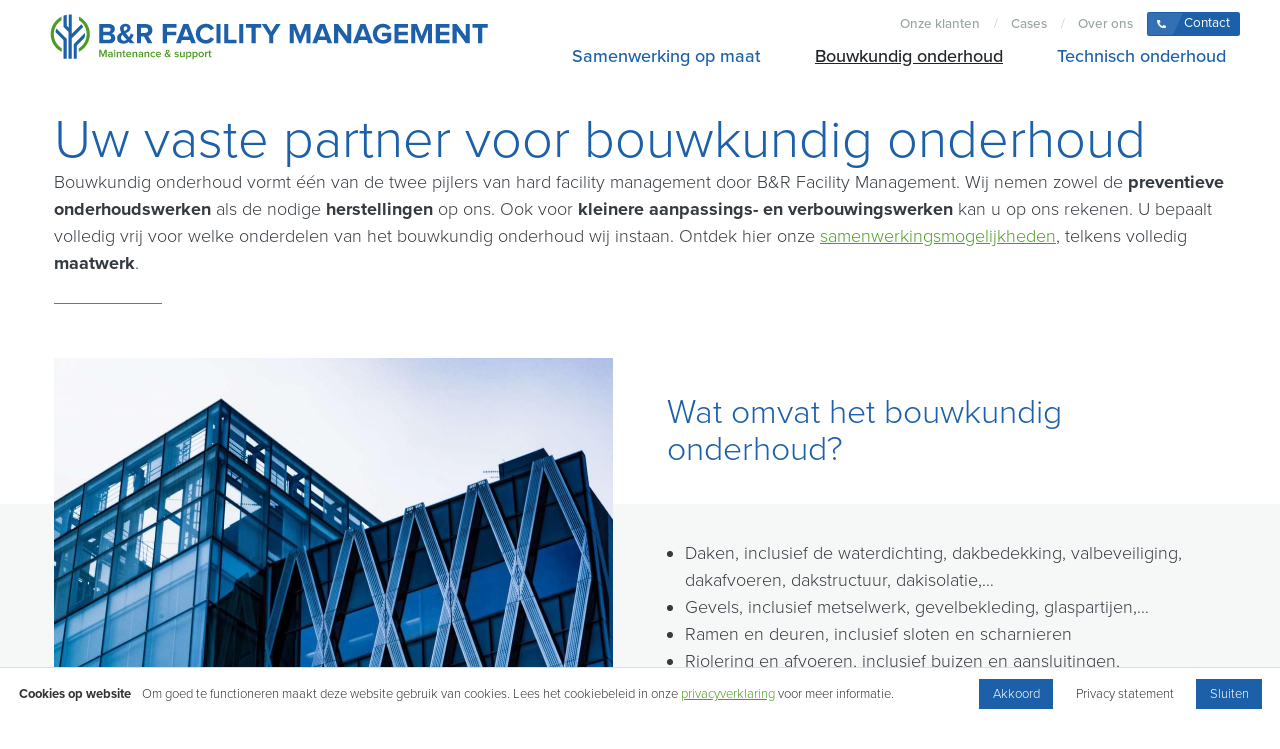

--- FILE ---
content_type: text/html; charset=UTF-8
request_url: https://benrfacilitymanagement.be/bouwkundig-onderhoud
body_size: 16073
content:
<!DOCTYPE html>
<html lang="nl" class="no-js">
<head>
    <meta charset="utf-8">
    <meta http-equiv="X-UA-Compatible" content="IE=edge">
    <meta name="viewport" content="width=device-width, initial-scale=1, shrink-to-fit=no">

    
    <title>Bouwkundig onderhoud | B&amp;R Facility Management</title>

    

    <meta name="title" content="Bouwkundig onderhoud | B&amp;R Facility Management">
<meta name="description" content="Vertrouw het bouwkundig onderhoud van uw vastgoedpatrimonium toe aan B&amp;R Facility Management. Wij houden alles in uitstekende conditie.">
<meta name="twitter:card" content="summary">
<meta property="og:type" content="website">
<meta property="og:url" content="https://benrfacilitymanagement.be/bouwkundig-onderhoud">
<meta property="og:title" content="Bouwkundig onderhoud | B&amp;R Facility Management">
<meta property="og:description" content="Vertrouw het bouwkundig onderhoud van uw vastgoedpatrimonium toe aan B&amp;R Facility Management. Wij houden alles in uitstekende conditie.">
<meta property="og:image" content="https://benrfacilitymanagement.be/media/253/conversions/br-fm-og-original.jpg">
<meta property="og:image:type" content="image/jpeg">
<meta property="og:image:width" content="1200">
<meta property="og:image:height" content="630">
<link rel="alternate" href="https://benrfacilitymanagement.be" hreflang="nl">
<link rel="canonical" href="https://benrfacilitymanagement.be/bouwkundig-onderhoud" />

    <meta http-equiv="Cache-control" content="public">





<style>
    .off-canvas-menu { transform: translateY(-150%); }
</style>



            <style>undefined</style>
    

<script>
    const $geni = {
        config: {
            google: {
                cloudPlatformApiKey: "",
            },
            algolia: {
                app: ''.length > 0 ? '' : null,
                key: ''.length > 0 ? '' : null,
                index: 'production--pages'
            },
            isBruyndoncx: '' === 'true',
            isArkana: '' === 'true',
        },
    }
</script>










<link rel="apple-touch-icon" sizes="57x57" href="/shared/favicon/apple-touch-icon-57x57.png" />
    <link rel="apple-touch-icon" sizes="60x60" href="/shared/favicon/apple-touch-icon-60x60.png" />
    <link rel="apple-touch-icon" sizes="72x72" href="/shared/favicon/apple-touch-icon-72x72.png" />
    <link rel="apple-touch-icon" sizes="76x76" href="/shared/favicon/apple-touch-icon-76x76.png" />
    <link rel="apple-touch-icon" sizes="114x114" href="/shared/favicon/apple-touch-icon-114x114.png" />
    <link rel="apple-touch-icon" sizes="120x120" href="/shared/favicon/apple-touch-icon-120x120.png" />
    <link rel="apple-touch-icon" sizes="144x144" href="/shared/favicon/apple-touch-icon-144x144.png" />
    <link rel="apple-touch-icon" sizes="152x152" href="/shared/favicon/apple-touch-icon-152x152.png" />
    <link rel="apple-touch-icon" sizes="180x180" href="/shared/favicon/apple-touch-icon-180x180.png" />
    <link rel="apple-touch-icon" sizes="180x180" href="/shared/favicon/apple-touch-icon.png" />
    <link rel="apple-touch-startup-image" href="/shared/favicon/apple-touch-icon.png">

    <meta name="apple-mobile-web-app-capable" content="yes" />
    <meta name="apple-mobile-web-app-status-bar-style" content="black-translucent" />
    <meta name="mobile-web-app-capable" content="yes" />
    <meta name="theme-color" content="#8eb324" />

    <link rel="icon" type="image/png" sizes="32x32" href="/shared/favicon/favicon-32x32.png" />
    <link rel="icon" type="image/png" sizes="16x16" href="/shared/favicon/favicon-16x16.png" />
    <link rel="shortcut icon" href="/shared/favicon/favicon.ico" />

            <link rel="preconnect" href="https://www.googletagmanager.com/">
    <link rel="preconnect" href="https://www.google-analytics.com/">


    <script>
        (function (w, d, s, l, i) {
            w[l] = w[l] || [];
            w[l].push({ 'gtm.start': new Date().getTime(), event: 'gtm.js' });
            const f = d.getElementsByTagName(s)[0];
            const j = d.createElement(s);
            const dl = l != 'dataLayer' ? '&l=' + l : '';
            j.async = true;
            j.src = 'https://www.googletagmanager.com/gtm.js?id=' + i + dl;
            f.parentNode.insertBefore(j, f);
        }(window, document, 'script', 'dataLayer', 'GTM-TGZZVVZ'));
    </script>

    
<script>
if (window.google_tag_manager) window.dataLayer.push({ 'pixeo_framework': 'geni' });
</script>

    <script type="text/javascript">
    const Ziggy = {"url":"https:\/\/benrfacilitymanagement.be","port":null,"defaults":{},"routes":{"shop.checkout.coupons.create":{"uri":"api\/shop\/checkouts\/{checkoutId}\/add-coupon","methods":["POST"],"parameters":["checkoutId"]},"shop.checkout.consignments.update":{"uri":"api\/shop\/checkouts\/{checkoutId}\/update-addresses","methods":["PUT"],"parameters":["checkoutId"]},"shop.productOrCategory.index":{"uri":"shop\/{fallbackPlaceholder}","methods":["GET","HEAD"],"wheres":{"fallbackPlaceholder":".*"},"parameters":["fallbackPlaceholder"]}}};

    !function(t,r){"object"==typeof exports&&"undefined"!=typeof module?module.exports=r():"function"==typeof define&&define.amd?define(r):(t||self).route=r()}(this,function(){function t(t,r){for(var e=0;e<r.length;e++){var n=r[e];n.enumerable=n.enumerable||!1,n.configurable=!0,"value"in n&&(n.writable=!0),Object.defineProperty(t,"symbol"==typeof(o=function(t,r){if("object"!=typeof t||null===t)return t;var e=t[Symbol.toPrimitive];if(void 0!==e){var n=e.call(t,"string");if("object"!=typeof n)return n;throw new TypeError("@@toPrimitive must return a primitive value.")}return String(t)}(n.key))?o:String(o),n)}var o}function r(r,e,n){return e&&t(r.prototype,e),n&&t(r,n),Object.defineProperty(r,"prototype",{writable:!1}),r}function e(){return e=Object.assign?Object.assign.bind():function(t){for(var r=1;r<arguments.length;r++){var e=arguments[r];for(var n in e)Object.prototype.hasOwnProperty.call(e,n)&&(t[n]=e[n])}return t},e.apply(this,arguments)}function n(t){return n=Object.setPrototypeOf?Object.getPrototypeOf.bind():function(t){return t.__proto__||Object.getPrototypeOf(t)},n(t)}function o(t,r){return o=Object.setPrototypeOf?Object.setPrototypeOf.bind():function(t,r){return t.__proto__=r,t},o(t,r)}function i(t,r,e){return i=function(){if("undefined"==typeof Reflect||!Reflect.construct)return!1;if(Reflect.construct.sham)return!1;if("function"==typeof Proxy)return!0;try{return Boolean.prototype.valueOf.call(Reflect.construct(Boolean,[],function(){})),!0}catch(t){return!1}}()?Reflect.construct.bind():function(t,r,e){var n=[null];n.push.apply(n,r);var i=new(Function.bind.apply(t,n));return e&&o(i,e.prototype),i},i.apply(null,arguments)}function u(t){var r="function"==typeof Map?new Map:void 0;return u=function(t){if(null===t||-1===Function.toString.call(t).indexOf("[native code]"))return t;if("function"!=typeof t)throw new TypeError("Super expression must either be null or a function");if(void 0!==r){if(r.has(t))return r.get(t);r.set(t,e)}function e(){return i(t,arguments,n(this).constructor)}return e.prototype=Object.create(t.prototype,{constructor:{value:e,enumerable:!1,writable:!0,configurable:!0}}),o(e,t)},u(t)}var f=String.prototype.replace,a=/%20/g,c="RFC3986",l={default:c,formatters:{RFC1738:function(t){return f.call(t,a,"+")},RFC3986:function(t){return String(t)}},RFC1738:"RFC1738",RFC3986:c},s=Object.prototype.hasOwnProperty,v=Array.isArray,p=function(){for(var t=[],r=0;r<256;++r)t.push("%"+((r<16?"0":"")+r.toString(16)).toUpperCase());return t}(),y=function(t,r){for(var e=r&&r.plainObjects?Object.create(null):{},n=0;n<t.length;++n)void 0!==t[n]&&(e[n]=t[n]);return e},d={arrayToObject:y,assign:function(t,r){return Object.keys(r).reduce(function(t,e){return t[e]=r[e],t},t)},combine:function(t,r){return[].concat(t,r)},compact:function(t){for(var r=[{obj:{o:t},prop:"o"}],e=[],n=0;n<r.length;++n)for(var o=r[n],i=o.obj[o.prop],u=Object.keys(i),f=0;f<u.length;++f){var a=u[f],c=i[a];"object"==typeof c&&null!==c&&-1===e.indexOf(c)&&(r.push({obj:i,prop:a}),e.push(c))}return function(t){for(;t.length>1;){var r=t.pop(),e=r.obj[r.prop];if(v(e)){for(var n=[],o=0;o<e.length;++o)void 0!==e[o]&&n.push(e[o]);r.obj[r.prop]=n}}}(r),t},decode:function(t,r,e){var n=t.replace(/\+/g," ");if("iso-8859-1"===e)return n.replace(/%[0-9a-f]{2}/gi,unescape);try{return decodeURIComponent(n)}catch(t){return n}},encode:function(t,r,e,n,o){if(0===t.length)return t;var i=t;if("symbol"==typeof t?i=Symbol.prototype.toString.call(t):"string"!=typeof t&&(i=String(t)),"iso-8859-1"===e)return escape(i).replace(/%u[0-9a-f]{4}/gi,function(t){return"%26%23"+parseInt(t.slice(2),16)+"%3B"});for(var u="",f=0;f<i.length;++f){var a=i.charCodeAt(f);45===a||46===a||95===a||126===a||a>=48&&a<=57||a>=65&&a<=90||a>=97&&a<=122||o===l.RFC1738&&(40===a||41===a)?u+=i.charAt(f):a<128?u+=p[a]:a<2048?u+=p[192|a>>6]+p[128|63&a]:a<55296||a>=57344?u+=p[224|a>>12]+p[128|a>>6&63]+p[128|63&a]:(a=65536+((1023&a)<<10|1023&i.charCodeAt(f+=1)),u+=p[240|a>>18]+p[128|a>>12&63]+p[128|a>>6&63]+p[128|63&a])}return u},isBuffer:function(t){return!(!t||"object"!=typeof t||!(t.constructor&&t.constructor.isBuffer&&t.constructor.isBuffer(t)))},isRegExp:function(t){return"[object RegExp]"===Object.prototype.toString.call(t)},maybeMap:function(t,r){if(v(t)){for(var e=[],n=0;n<t.length;n+=1)e.push(r(t[n]));return e}return r(t)},merge:function t(r,e,n){if(!e)return r;if("object"!=typeof e){if(v(r))r.push(e);else{if(!r||"object"!=typeof r)return[r,e];(n&&(n.plainObjects||n.allowPrototypes)||!s.call(Object.prototype,e))&&(r[e]=!0)}return r}if(!r||"object"!=typeof r)return[r].concat(e);var o=r;return v(r)&&!v(e)&&(o=y(r,n)),v(r)&&v(e)?(e.forEach(function(e,o){if(s.call(r,o)){var i=r[o];i&&"object"==typeof i&&e&&"object"==typeof e?r[o]=t(i,e,n):r.push(e)}else r[o]=e}),r):Object.keys(e).reduce(function(r,o){var i=e[o];return r[o]=s.call(r,o)?t(r[o],i,n):i,r},o)}},b=Object.prototype.hasOwnProperty,h={brackets:function(t){return t+"[]"},comma:"comma",indices:function(t,r){return t+"["+r+"]"},repeat:function(t){return t}},g=Array.isArray,m=String.prototype.split,j=Array.prototype.push,w=function(t,r){j.apply(t,g(r)?r:[r])},O=Date.prototype.toISOString,E=l.default,R={addQueryPrefix:!1,allowDots:!1,charset:"utf-8",charsetSentinel:!1,delimiter:"&",encode:!0,encoder:d.encode,encodeValuesOnly:!1,format:E,formatter:l.formatters[E],indices:!1,serializeDate:function(t){return O.call(t)},skipNulls:!1,strictNullHandling:!1},S=function t(r,e,n,o,i,u,f,a,c,l,s,v,p,y){var b,h=r;if("function"==typeof f?h=f(e,h):h instanceof Date?h=l(h):"comma"===n&&g(h)&&(h=d.maybeMap(h,function(t){return t instanceof Date?l(t):t})),null===h){if(o)return u&&!p?u(e,R.encoder,y,"key",s):e;h=""}if("string"==typeof(b=h)||"number"==typeof b||"boolean"==typeof b||"symbol"==typeof b||"bigint"==typeof b||d.isBuffer(h)){if(u){var j=p?e:u(e,R.encoder,y,"key",s);if("comma"===n&&p){for(var O=m.call(String(h),","),E="",S=0;S<O.length;++S)E+=(0===S?"":",")+v(u(O[S],R.encoder,y,"value",s));return[v(j)+"="+E]}return[v(j)+"="+v(u(h,R.encoder,y,"value",s))]}return[v(e)+"="+v(String(h))]}var T,k=[];if(void 0===h)return k;if("comma"===n&&g(h))T=[{value:h.length>0?h.join(",")||null:void 0}];else if(g(f))T=f;else{var x=Object.keys(h);T=a?x.sort(a):x}for(var N=0;N<T.length;++N){var C=T[N],A="object"==typeof C&&void 0!==C.value?C.value:h[C];if(!i||null!==A){var D=g(h)?"function"==typeof n?n(e,C):e:e+(c?"."+C:"["+C+"]");w(k,t(A,D,n,o,i,u,f,a,c,l,s,v,p,y))}}return k},T=Object.prototype.hasOwnProperty,k=Array.isArray,x={allowDots:!1,allowPrototypes:!1,arrayLimit:20,charset:"utf-8",charsetSentinel:!1,comma:!1,decoder:d.decode,delimiter:"&",depth:5,ignoreQueryPrefix:!1,interpretNumericEntities:!1,parameterLimit:1e3,parseArrays:!0,plainObjects:!1,strictNullHandling:!1},N=function(t){return t.replace(/&#(\d+);/g,function(t,r){return String.fromCharCode(parseInt(r,10))})},C=function(t,r){return t&&"string"==typeof t&&r.comma&&t.indexOf(",")>-1?t.split(","):t},A=function(t,r,e,n){if(t){var o=e.allowDots?t.replace(/\.([^.[]+)/g,"[$1]"):t,i=/(\[[^[\]]*])/g,u=e.depth>0&&/(\[[^[\]]*])/.exec(o),f=u?o.slice(0,u.index):o,a=[];if(f){if(!e.plainObjects&&T.call(Object.prototype,f)&&!e.allowPrototypes)return;a.push(f)}for(var c=0;e.depth>0&&null!==(u=i.exec(o))&&c<e.depth;){if(c+=1,!e.plainObjects&&T.call(Object.prototype,u[1].slice(1,-1))&&!e.allowPrototypes)return;a.push(u[1])}return u&&a.push("["+o.slice(u.index)+"]"),function(t,r,e,n){for(var o=n?r:C(r,e),i=t.length-1;i>=0;--i){var u,f=t[i];if("[]"===f&&e.parseArrays)u=[].concat(o);else{u=e.plainObjects?Object.create(null):{};var a="["===f.charAt(0)&&"]"===f.charAt(f.length-1)?f.slice(1,-1):f,c=parseInt(a,10);e.parseArrays||""!==a?!isNaN(c)&&f!==a&&String(c)===a&&c>=0&&e.parseArrays&&c<=e.arrayLimit?(u=[])[c]=o:"__proto__"!==a&&(u[a]=o):u={0:o}}o=u}return o}(a,r,e,n)}},D=function(t,r){var e=function(t){if(!t)return x;if(null!=t.decoder&&"function"!=typeof t.decoder)throw new TypeError("Decoder has to be a function.");if(void 0!==t.charset&&"utf-8"!==t.charset&&"iso-8859-1"!==t.charset)throw new TypeError("The charset option must be either utf-8, iso-8859-1, or undefined");return{allowDots:void 0===t.allowDots?x.allowDots:!!t.allowDots,allowPrototypes:"boolean"==typeof t.allowPrototypes?t.allowPrototypes:x.allowPrototypes,arrayLimit:"number"==typeof t.arrayLimit?t.arrayLimit:x.arrayLimit,charset:void 0===t.charset?x.charset:t.charset,charsetSentinel:"boolean"==typeof t.charsetSentinel?t.charsetSentinel:x.charsetSentinel,comma:"boolean"==typeof t.comma?t.comma:x.comma,decoder:"function"==typeof t.decoder?t.decoder:x.decoder,delimiter:"string"==typeof t.delimiter||d.isRegExp(t.delimiter)?t.delimiter:x.delimiter,depth:"number"==typeof t.depth||!1===t.depth?+t.depth:x.depth,ignoreQueryPrefix:!0===t.ignoreQueryPrefix,interpretNumericEntities:"boolean"==typeof t.interpretNumericEntities?t.interpretNumericEntities:x.interpretNumericEntities,parameterLimit:"number"==typeof t.parameterLimit?t.parameterLimit:x.parameterLimit,parseArrays:!1!==t.parseArrays,plainObjects:"boolean"==typeof t.plainObjects?t.plainObjects:x.plainObjects,strictNullHandling:"boolean"==typeof t.strictNullHandling?t.strictNullHandling:x.strictNullHandling}}(r);if(""===t||null==t)return e.plainObjects?Object.create(null):{};for(var n="string"==typeof t?function(t,r){var e,n={},o=(r.ignoreQueryPrefix?t.replace(/^\?/,""):t).split(r.delimiter,Infinity===r.parameterLimit?void 0:r.parameterLimit),i=-1,u=r.charset;if(r.charsetSentinel)for(e=0;e<o.length;++e)0===o[e].indexOf("utf8=")&&("utf8=%E2%9C%93"===o[e]?u="utf-8":"utf8=%26%2310003%3B"===o[e]&&(u="iso-8859-1"),i=e,e=o.length);for(e=0;e<o.length;++e)if(e!==i){var f,a,c=o[e],l=c.indexOf("]="),s=-1===l?c.indexOf("="):l+1;-1===s?(f=r.decoder(c,x.decoder,u,"key"),a=r.strictNullHandling?null:""):(f=r.decoder(c.slice(0,s),x.decoder,u,"key"),a=d.maybeMap(C(c.slice(s+1),r),function(t){return r.decoder(t,x.decoder,u,"value")})),a&&r.interpretNumericEntities&&"iso-8859-1"===u&&(a=N(a)),c.indexOf("[]=")>-1&&(a=k(a)?[a]:a),n[f]=T.call(n,f)?d.combine(n[f],a):a}return n}(t,e):t,o=e.plainObjects?Object.create(null):{},i=Object.keys(n),u=0;u<i.length;++u){var f=i[u],a=A(f,n[f],e,"string"==typeof t);o=d.merge(o,a,e)}return d.compact(o)},$=/*#__PURE__*/function(){function t(t,r,e){var n,o;this.name=t,this.definition=r,this.bindings=null!=(n=r.bindings)?n:{},this.wheres=null!=(o=r.wheres)?o:{},this.config=e}var e=t.prototype;return e.matchesUrl=function(t){var r=this;if(!this.definition.methods.includes("GET"))return!1;var e=this.template.replace(/(\/?){([^}?]*)(\??)}/g,function(t,e,n,o){var i,u="(?<"+n+">"+((null==(i=r.wheres[n])?void 0:i.replace(/(^\^)|(\$$)/g,""))||"[^/?]+")+")";return o?"("+e+u+")?":""+e+u}).replace(/^\w+:\/\//,""),n=t.replace(/^\w+:\/\//,"").split("?"),o=n[0],i=n[1],u=new RegExp("^"+e+"/?$").exec(decodeURI(o));if(u){for(var f in u.groups)u.groups[f]="string"==typeof u.groups[f]?decodeURIComponent(u.groups[f]):u.groups[f];return{params:u.groups,query:D(i)}}return!1},e.compile=function(t){var r=this;return this.parameterSegments.length?this.template.replace(/{([^}?]+)(\??)}/g,function(e,n,o){var i,u;if(!o&&[null,void 0].includes(t[n]))throw new Error("Ziggy error: '"+n+"' parameter is required for route '"+r.name+"'.");if(r.wheres[n]&&!new RegExp("^"+(o?"("+r.wheres[n]+")?":r.wheres[n])+"$").test(null!=(u=t[n])?u:""))throw new Error("Ziggy error: '"+n+"' parameter does not match required format '"+r.wheres[n]+"' for route '"+r.name+"'.");return encodeURI(null!=(i=t[n])?i:"").replace(/%7C/g,"|").replace(/%25/g,"%").replace(/\$/g,"%24")}).replace(this.origin+"//",this.origin+"/").replace(/\/+$/,""):this.template},r(t,[{key:"template",get:function(){var t=(this.origin+"/"+this.definition.uri).replace(/\/+$/,"");return""===t?"/":t}},{key:"origin",get:function(){return this.config.absolute?this.definition.domain?""+this.config.url.match(/^\w+:\/\//)[0]+this.definition.domain+(this.config.port?":"+this.config.port:""):this.config.url:""}},{key:"parameterSegments",get:function(){var t,r;return null!=(t=null==(r=this.template.match(/{[^}?]+\??}/g))?void 0:r.map(function(t){return{name:t.replace(/{|\??}/g,""),required:!/\?}$/.test(t)}}))?t:[]}}]),t}(),F=/*#__PURE__*/function(t){var n,i;function u(r,n,o,i){var u;if(void 0===o&&(o=!0),(u=t.call(this)||this).t=null!=i?i:"undefined"!=typeof Ziggy?Ziggy:null==globalThis?void 0:globalThis.Ziggy,u.t=e({},u.t,{absolute:o}),r){if(!u.t.routes[r])throw new Error("Ziggy error: route '"+r+"' is not in the route list.");u.i=new $(r,u.t.routes[r],u.t),u.u=u.l(n)}return u}i=t,(n=u).prototype=Object.create(i.prototype),n.prototype.constructor=n,o(n,i);var f=u.prototype;return f.toString=function(){var t=this,r=Object.keys(this.u).filter(function(r){return!t.i.parameterSegments.some(function(t){return t.name===r})}).filter(function(t){return"_query"!==t}).reduce(function(r,n){var o;return e({},r,((o={})[n]=t.u[n],o))},{});return this.i.compile(this.u)+function(t,r){var e,n=t,o=function(t){if(!t)return R;if(null!=t.encoder&&"function"!=typeof t.encoder)throw new TypeError("Encoder has to be a function.");var r=t.charset||R.charset;if(void 0!==t.charset&&"utf-8"!==t.charset&&"iso-8859-1"!==t.charset)throw new TypeError("The charset option must be either utf-8, iso-8859-1, or undefined");var e=l.default;if(void 0!==t.format){if(!b.call(l.formatters,t.format))throw new TypeError("Unknown format option provided.");e=t.format}var n=l.formatters[e],o=R.filter;return("function"==typeof t.filter||g(t.filter))&&(o=t.filter),{addQueryPrefix:"boolean"==typeof t.addQueryPrefix?t.addQueryPrefix:R.addQueryPrefix,allowDots:void 0===t.allowDots?R.allowDots:!!t.allowDots,charset:r,charsetSentinel:"boolean"==typeof t.charsetSentinel?t.charsetSentinel:R.charsetSentinel,delimiter:void 0===t.delimiter?R.delimiter:t.delimiter,encode:"boolean"==typeof t.encode?t.encode:R.encode,encoder:"function"==typeof t.encoder?t.encoder:R.encoder,encodeValuesOnly:"boolean"==typeof t.encodeValuesOnly?t.encodeValuesOnly:R.encodeValuesOnly,filter:o,format:e,formatter:n,serializeDate:"function"==typeof t.serializeDate?t.serializeDate:R.serializeDate,skipNulls:"boolean"==typeof t.skipNulls?t.skipNulls:R.skipNulls,sort:"function"==typeof t.sort?t.sort:null,strictNullHandling:"boolean"==typeof t.strictNullHandling?t.strictNullHandling:R.strictNullHandling}}(r);"function"==typeof o.filter?n=(0,o.filter)("",n):g(o.filter)&&(e=o.filter);var i=[];if("object"!=typeof n||null===n)return"";var u=h[r&&r.arrayFormat in h?r.arrayFormat:r&&"indices"in r?r.indices?"indices":"repeat":"indices"];e||(e=Object.keys(n)),o.sort&&e.sort(o.sort);for(var f=0;f<e.length;++f){var a=e[f];o.skipNulls&&null===n[a]||w(i,S(n[a],a,u,o.strictNullHandling,o.skipNulls,o.encode?o.encoder:null,o.filter,o.sort,o.allowDots,o.serializeDate,o.format,o.formatter,o.encodeValuesOnly,o.charset))}var c=i.join(o.delimiter),s=!0===o.addQueryPrefix?"?":"";return o.charsetSentinel&&(s+="iso-8859-1"===o.charset?"utf8=%26%2310003%3B&":"utf8=%E2%9C%93&"),c.length>0?s+c:""}(e({},r,this.u._query),{addQueryPrefix:!0,arrayFormat:"indices",encodeValuesOnly:!0,skipNulls:!0,encoder:function(t,r){return"boolean"==typeof t?Number(t):r(t)}})},f.v=function(t){var r=this;t?this.t.absolute&&t.startsWith("/")&&(t=this.p().host+t):t=this.h();var n={},o=Object.entries(this.t.routes).find(function(e){return n=new $(e[0],e[1],r.t).matchesUrl(t)})||[void 0,void 0];return e({name:o[0]},n,{route:o[1]})},f.h=function(){var t=this.p(),r=t.pathname,e=t.search;return(this.t.absolute?t.host+r:r.replace(this.t.url.replace(/^\w*:\/\/[^/]+/,""),"").replace(/^\/+/,"/"))+e},f.current=function(t,r){var n=this.v(),o=n.name,i=n.params,u=n.query,f=n.route;if(!t)return o;var a=new RegExp("^"+t.replace(/\./g,"\\.").replace(/\*/g,".*")+"$").test(o);if([null,void 0].includes(r)||!a)return a;var c=new $(o,f,this.t);r=this.l(r,c);var l=e({},i,u);return!(!Object.values(r).every(function(t){return!t})||Object.values(l).some(function(t){return void 0!==t}))||function t(r,e){return Object.entries(r).every(function(r){var n=r[0],o=r[1];return Array.isArray(o)&&Array.isArray(e[n])?o.every(function(t){return e[n].includes(t)}):"object"==typeof o&&"object"==typeof e[n]&&null!==o&&null!==e[n]?t(o,e[n]):e[n]==o})}(r,l)},f.p=function(){var t,r,e,n,o,i,u="undefined"!=typeof window?window.location:{},f=u.host,a=u.pathname,c=u.search;return{host:null!=(t=null==(r=this.t.location)?void 0:r.host)?t:void 0===f?"":f,pathname:null!=(e=null==(n=this.t.location)?void 0:n.pathname)?e:void 0===a?"":a,search:null!=(o=null==(i=this.t.location)?void 0:i.search)?o:void 0===c?"":c}},f.has=function(t){return Object.keys(this.t.routes).includes(t)},f.l=function(t,r){var n=this;void 0===t&&(t={}),void 0===r&&(r=this.i),null!=t||(t={}),t=["string","number"].includes(typeof t)?[t]:t;var o=r.parameterSegments.filter(function(t){return!n.t.defaults[t.name]});if(Array.isArray(t))t=t.reduce(function(t,r,n){var i,u;return e({},t,o[n]?((i={})[o[n].name]=r,i):"object"==typeof r?r:((u={})[r]="",u))},{});else if(1===o.length&&!t[o[0].name]&&(t.hasOwnProperty(Object.values(r.bindings)[0])||t.hasOwnProperty("id"))){var i;(i={})[o[0].name]=t,t=i}return e({},this.g(r),this.m(t,r))},f.g=function(t){var r=this;return t.parameterSegments.filter(function(t){return r.t.defaults[t.name]}).reduce(function(t,n,o){var i,u=n.name;return e({},t,((i={})[u]=r.t.defaults[u],i))},{})},f.m=function(t,r){var n=r.bindings,o=r.parameterSegments;return Object.entries(t).reduce(function(t,r){var i,u,f=r[0],a=r[1];if(!a||"object"!=typeof a||Array.isArray(a)||!o.some(function(t){return t.name===f}))return e({},t,((u={})[f]=a,u));if(!a.hasOwnProperty(n[f])){if(!a.hasOwnProperty("id"))throw new Error("Ziggy error: object passed as '"+f+"' parameter is missing route model binding key '"+n[f]+"'.");n[f]="id"}return e({},t,((i={})[f]=a[n[f]],i))},{})},f.valueOf=function(){return this.toString()},f.check=function(t){return this.has(t)},r(u,[{key:"params",get:function(){var t=this.v();return e({},t.params,t.query)}}]),u}(/*#__PURE__*/u(String));return function(t,r,e,n){var o=new F(t,r,e,n);return t?o.toString():o}});

</script></head>
<body class="">
    <noscript>
    <img height="1" width="1" src="https://www.facebook.com/tr?id=&ev=PageView&noscript=1" alt="Facebook Pixel noscript fallback"/>
</noscript>
<noscript><iframe src="https://www.googletagmanager.com/ns.html?id=GTM-TGZZVVZ" height="0" width="0" style="display:none;visibility:hidden"></iframe></noscript>    <div id="app">
        <header class="header js-off-canvas-menu-header js-off-canvas-search-header">
    <div class="header-inner">
        <div class="container">
            <div class="justify-between items-center flex-no-wrap row-sm row">
    <div class="col header-brand col-auto"  style="">
    <a href="https://benrfacilitymanagement.be" title="B&amp;R Facility Management" class="block py-3 sm:py-4 brand">
    <svg class="icon -my-3 -mx-3 h-8 sm:h-14" preserveAspectRatio="xMinYMid" xmlns="http://www.w3.org/2000/svg" viewBox="0 0 1343.8 185.3"><path d="M37.7 85.8c0-17.4 9.2-32.7 23-41.2V34.1c-19 9.4-32.2 29.1-32.2 51.7 0 22.7 13.2 42.4 32.3 51.8v-10.5c-13.9-8.6-23.1-23.9-23.1-41.3zm106.2 0c0-22.7-13.2-42.3-32.2-51.7v10.5c13.8 8.6 23 23.9 23 41.3s-9.2 32.7-23.1 41.3v10.5c19.1-9.6 32.3-29.2 32.3-51.9z" fill="#4D9B23"/><g fill="#1C60AA"><path d="M75.8 99.5L45.5 69.2c-1.3 3.3-2.3 6.7-2.8 10.3l23.9 23.9v54.9h9.2V99.5zm52.5-3c.9-3.5 1.4-7.1 1.4-10.9 0-1.2-.1-2.3-.1-3.4l-31.7 31.7-1.4 1.4v43.1h9.2v-39.3l22.6-22.6z"/><path d="M90.8 97.7l33.4-33.4c-1.5-2.7-3.3-5.3-5.4-7.6l-28 28V28.2c-1.5-.1-3.1-.2-4.7-.2-1.5 0-3.1.1-4.6.2v38.1c-2.6-2.7-4.8-5-5.8-5.9V28.9c-3.2.6-6.3 1.4-9.3 2.5v33l15 15v78.8h9.2V97.7z"/></g><path d="M171.6 112.7V56.1h29.8c10.8 0 16.3 6.9 16.3 14.4 0 7-4.4 11.9-9.8 13 6.1.9 10.9 6.8 10.9 13.8 0 8.6-5.6 15.4-16.5 15.4h-30.7zm33.7-40c0-3.5-2.5-5.9-6.6-5.9h-15.1v11.9h15.1c4.1-.1 6.6-2.4 6.6-6zm1.1 22.9c0-3.6-2.5-6.4-7.2-6.4h-15.6v12.9h15.6c4.5 0 7.2-2.4 7.2-6.5zm56.2 17.1c-1.2-1.1-2.6-2.5-4.2-4.2-4.2 3.2-9.4 5.3-15.4 5.3-10.3 0-18.7-5.4-18.7-16.4 0-8.6 5.7-13.1 12.2-16.4-2.3-4.2-3.7-8.3-3.7-12.1 0-7.6 6.7-13.6 16.1-13.6 8 0 14.8 4.3 14.8 12 0 8.7-6.9 12.3-13.8 15.5 1.7 2.3 3.4 4.4 4.8 6.1 1.6 2 3.2 4 4.8 5.9 2.4-3.7 4.2-7.7 5.2-11l8.6 4c-2 4.5-4.6 9.3-7.9 13.6 3.4 3.7 7 7.5 10.9 11.4h-13.7zm-10-10.4c-2.5-2.8-4.9-5.5-6.3-7.2-1.9-2.3-3.9-4.8-5.7-7.5-3 2.1-4.9 4.7-4.9 8.7 0 5.5 4.1 8.9 8.7 8.9 2.9 0 5.7-1.1 8.2-2.9zm-6.7-25.6c4.8-2.3 8.5-4.7 8.5-8.9 0-3-2.2-4.8-5-4.8-3.3 0-5.9 2.5-5.9 6-.1 2.4.8 5 2.4 7.7zm68.7 36l-11.1-20.1h-8.8v20.1h-12V56.1h26.5c11.8 0 19.1 7.7 19.1 18.2 0 9.9-6.4 15.3-12.5 16.8l12.8 21.5h-14zm1.2-38.4c0-4.7-3.6-7.5-8.4-7.5h-12.7V82h12.7c4.8 0 8.4-2.9 8.4-7.7zm43.2 38.4V56.1h40v10.6h-28v11.9h27.4v10.6H371v23.5h-12zm83.9 0l-3.6-9.6H415l-3.6 9.6h-13.7l21.8-56.6h15.1l21.8 56.6h-13.5zm-15.7-44.5l-8.8 24.3H436l-8.8-24.3zm29 16.3c0-17.5 13.1-29.3 30.2-29.3 12.4 0 19.6 6.7 23.6 13.8l-10.3 5.1c-2.4-4.6-7.5-8.2-13.2-8.2-10.3 0-17.8 7.9-17.8 18.6S476 103 486.4 103c5.8 0 10.9-3.6 13.2-8.2l10.3 5c-4 7-11.2 13.9-23.6 13.9-17 0-30.1-11.9-30.1-29.2zm60.9 28.2V56.1h12v56.6h-12zm22.8 0V56.1H552v46h23.9v10.6h-36zm44.2 0V56.1h12v56.6h-12zm36.3 0v-46h-16.5V56.1H649v10.6h-16.5v46h-12.1zm52 0V89.5l-21.7-33.4h13.7l14 22.6 14-22.6h13.7l-21.6 33.4v23.2h-12.1zm109.9 0V71.9l-15.9 40.8h-5.3l-15.9-40.8v40.8h-12V56.1H750l13.7 35.4 13.7-35.4h17v56.6h-12.1zm62.4 0l-3.6-9.6h-24.3l-3.6 9.6h-13.7l21.8-56.6h15.1l21.8 56.6h-13.5zm-15.6-44.5l-8.8 24.3h17.6l-8.8-24.3zm73.6 44.5l-27-36.9v36.9h-12V56.1H876l26.2 35.5V56.1h12v56.6h-11.5zm61.9 0l-3.6-9.6h-24.3l-3.6 9.6h-13.7l21.8-56.6h15.1l21.8 56.6h-13.5zm-15.7-44.5l-8.8 24.3h17.6l-8.8-24.3zm29 16.3c0-17.9 13.6-29.3 30.2-29.3 11.7 0 19.1 5.9 23.3 12.6l-9.9 5.4c-2.6-4-7.5-7.4-13.4-7.4-10.3 0-17.8 7.9-17.8 18.6s7.5 18.6 17.8 18.6c5 0 9.7-2.2 12-4.3v-6.8h-14.9V81.4h27v21.7c-5.8 6.4-13.8 10.6-24 10.6-16.8 0-30.3-11.4-30.3-29.2zm63.7 28.2V56.1h40v10.6h-28v11.9h27.4v10.6h-27.4v12.9h28v10.6h-40zm98.7 0V71.9l-15.9 40.8h-5.3l-15.9-40.8v40.8h-12V56.1h16.9l13.7 35.4 13.7-35.4h17v56.6h-12.2zm23.3 0V56.1h40v10.6h-28v11.9h27.4v10.6h-27.4v12.9h28v10.6h-40zm88.4 0l-27-36.9v36.9h-12V56.1h12.4l26.2 35.5V56.1h12v56.6H1252zm35.9 0v-46h-16.5V56.1h45.1v10.6H1300v46h-12.1z" fill="#1C60AA"/><path d="M190.1 153.3v-16.5l-6.6 16.5h-1.6l-6.6-16.5v16.5h-3.8v-21.4h5.3l5.8 14.7 5.8-14.7h5.3v21.4h-3.6zm17.7 0v-1.7c-1.2 1.3-3 2.1-5 2.1-2.5 0-5.4-1.7-5.4-5.1 0-3.6 2.8-5.1 5.4-5.1 2.1 0 3.9.7 5 2v-2.3c0-1.8-1.5-2.9-3.6-2.9-1.7 0-3.3.6-4.6 2l-1.4-2.3c1.8-1.7 4-2.5 6.5-2.5 3.5 0 6.5 1.4 6.5 5.6v10.3h-3.4zm0-3.5v-2.4c-.8-1.1-2.2-1.6-3.7-1.6-1.9 0-3.3 1.1-3.3 2.8 0 1.7 1.4 2.8 3.3 2.8 1.5 0 2.9-.6 3.7-1.6zm7.4-16c0-1.2.9-2.1 2.1-2.1s2.1.9 2.1 2.1-.9 2.1-2.1 2.1-2.1-1-2.1-2.1zm.3 19.5v-15.5h3.4v15.5h-3.4zm18.3 0v-9.7c0-2.4-1.3-3.2-3.1-3.2-1.7 0-3.2 1-4 2.1v10.9h-3.4v-15.5h3.4v2.1c1-1.2 3.1-2.5 5.5-2.5 3.3 0 5 1.8 5 5v10.9h-3.4zm8.4-3.6v-9h-2.6v-2.9h2.6v-4.2h3.4v4.2h3.1v2.9h-3.1v8.1c0 1.1.5 1.9 1.5 1.9.6 0 1.2-.3 1.5-.6l.8 2.6c-.6.5-1.6 1-3.1 1-2.7 0-4.1-1.4-4.1-4zm8.6-4.2c0-4.5 3.3-8.1 7.9-8.1 4.7 0 7.6 3.5 7.6 8.4v.8h-11.9c.3 2.3 2 4.3 4.9 4.3 1.5 0 3.3-.6 4.4-1.7l1.5 2.2c-1.6 1.5-3.9 2.3-6.3 2.3-4.6 0-8.1-3.3-8.1-8.2zm7.9-5.4c-2.9 0-4.2 2.2-4.3 4.1h8.7c-.1-1.8-1.4-4.1-4.4-4.1zm21.5 13.2v-9.7c0-2.4-1.3-3.2-3.1-3.2-1.7 0-3.2 1-4 2.1v10.9h-3.4v-15.5h3.4v2.1c1-1.2 3.1-2.5 5.5-2.5 3.3 0 5 1.8 5 5v10.9h-3.4zm17.2 0v-1.7c-1.2 1.3-3 2.1-5 2.1-2.5 0-5.4-1.7-5.4-5.1 0-3.6 2.8-5.1 5.4-5.1 2.1 0 3.9.7 5 2v-2.3c0-1.8-1.5-2.9-3.6-2.9-1.7 0-3.3.6-4.6 2l-1.4-2.3c1.8-1.7 4-2.5 6.5-2.5 3.5 0 6.5 1.4 6.5 5.6v10.3h-3.4zm0-3.5v-2.4c-.8-1.1-2.2-1.6-3.7-1.6-1.9 0-3.3 1.1-3.3 2.8 0 1.7 1.4 2.8 3.3 2.8 1.5 0 2.9-.6 3.7-1.6zm18.2 3.5v-9.7c0-2.4-1.3-3.2-3.1-3.2-1.7 0-3.2 1-4 2.1v10.9h-3.4v-15.5h3.4v2.1c1-1.2 3.1-2.5 5.5-2.5 3.3 0 5 1.8 5 5v10.9h-3.4zm6.9-7.8c0-4.7 3.3-8.1 8-8.1 3.1 0 4.8 1.3 5.9 2.8l-2.2 2c-.9-1.2-2.1-1.8-3.6-1.8-2.8 0-4.7 2.1-4.7 5.1 0 3 1.9 5.2 4.7 5.2 1.5 0 2.7-.6 3.6-1.9l2.2 2.1c-1.1 1.4-2.9 2.8-5.9 2.8-4.7 0-8-3.5-8-8.2zm15.9 0c0-4.5 3.3-8.1 7.9-8.1 4.7 0 7.6 3.5 7.6 8.4v.8H342c.3 2.3 2 4.3 4.9 4.3 1.5 0 3.3-.6 4.4-1.7l1.5 2.2c-1.6 1.5-3.9 2.3-6.3 2.3-4.6 0-8.1-3.3-8.1-8.2zm7.9-5.4c-2.9 0-4.2 2.2-4.3 4.1h8.7c-.1-1.8-1.4-4.1-4.4-4.1zm32.8 13.2c-.5-.5-1.2-1.1-1.9-1.9-1.6 1.3-3.6 2.2-6 2.2-3.8 0-6.9-2.1-6.9-6.1 0-3.3 2.2-5 4.7-6.3-.9-1.6-1.5-3.2-1.5-4.7 0-2.9 2.5-5 5.8-5 2.9 0 5.3 1.6 5.3 4.4 0 3.2-2.7 4.7-5.3 5.9.7 1 1.5 2 2.1 2.7.7.9 1.4 1.7 2.1 2.5 1-1.5 1.7-3.2 2.1-4.5l2.7 1.3c-.7 1.7-1.7 3.6-3 5.3 1.3 1.3 2.6 2.7 4.2 4.2h-4.4zm-3.8-3.8c-1.1-1.2-2.1-2.3-2.6-3-.8-.9-1.6-2-2.4-3.1-1.4.9-2.4 2.1-2.4 3.9 0 2.3 1.8 3.7 3.8 3.7 1.3 0 2.6-.6 3.6-1.5zm-3.4-9.6c2-1 3.7-2 3.7-3.8 0-1.3-.9-2.1-2.2-2.1-1.4 0-2.6 1.1-2.6 2.7 0 .9.5 2.1 1.1 3.2zm21.3 11.3l1.5-2.4c1.1 1.1 3.2 2.2 5.2 2.2s3.1-.8 3.1-2.1c0-3.1-9.4-.9-9.4-6.8 0-2.5 2.2-4.7 6.1-4.7 2.6 0 4.6.9 6 2.2l-1.4 2.4c-.9-1-2.6-1.9-4.6-1.9-1.8 0-2.9.8-2.9 1.9 0 2.7 9.4.7 9.4 6.8 0 2.8-2.3 4.9-6.5 4.9-2.5 0-4.9-.9-6.5-2.5zm27 2.1v-2.1c-1.1 1.2-3 2.4-5.5 2.4-3.3 0-5-1.8-5-4.9v-11h3.4v9.7c0 2.4 1.2 3.2 3.1 3.2 1.7 0 3.2-1 4-2v-10.9h3.4v15.5h-3.4zm11.1-2.2v8.1h-3.4v-21.4h3.4v2.1c1.2-1.5 3-2.5 5-2.5 4 0 6.9 3 6.9 8.1s-2.9 8.2-6.9 8.2c-2 0-3.7-.9-5-2.6zm8.4-5.6c0-3-1.7-5.1-4.4-5.1-1.6 0-3.2.9-4 2.1v6.1c.7 1.2 2.4 2.1 4 2.1 2.6 0 4.4-2.2 4.4-5.2zm10.2 5.6v8.1h-3.4v-21.4h3.4v2.1c1.2-1.5 3-2.5 5-2.5 4 0 6.9 3 6.9 8.1s-2.9 8.2-6.9 8.2c-2 0-3.7-.9-5-2.6zm8.4-5.6c0-3-1.7-5.1-4.4-5.1-1.6 0-3.2.9-4 2.1v6.1c.7 1.2 2.4 2.1 4 2.1 2.6 0 4.4-2.2 4.4-5.2zm5.9 0c0-4.5 3-8.1 8-8.1 4.9 0 8 3.7 8 8.1 0 4.4-3 8.2-8 8.2s-8-3.8-8-8.2zm12.4 0c0-2.7-1.6-5.1-4.5-5.1s-4.5 2.4-4.5 5.1c0 2.8 1.6 5.2 4.5 5.2s4.5-2.4 4.5-5.2zm6.9 7.8v-15.5h3.4v2.2c1.2-1.5 3.1-2.6 5-2.6v3.3c-.3-.1-.6-.1-1-.1-1.4 0-3.3 1-4 2.1v10.6h-3.4zm11.9-3.6v-9h-2.6v-2.9h2.6v-4.2h3.4v4.2h3.1v2.9h-3.1v8.1c0 1.1.5 1.9 1.5 1.9.6 0 1.2-.3 1.5-.6l.8 2.6c-.6.5-1.6 1-3.1 1-2.8 0-4.1-1.4-4.1-4z" fill="#4D9B23"/></svg></a>
</div>
 
                <div class="col flex-grow hidden lg:flex flex-col justify-center py-2"  style="">
    <div class="flex justify-end items-center -mx-3">
                        <nav class="navigation navigation-secondary navigation-header"><ul data-geni-navigation="secondary" class="nav nav-secondary"><li class="nav-item"><a href="/onze-klanten" title="Onze klanten" class="nav-link">Onze klanten</a></li><li class="nav-item"><a href="/cases" title="Cases" class="nav-link">Cases</a></li><li class="nav-item"><a href="/over-ons" title="Over ons" class="nav-link">Over ons</a></li></ul></nav>
                        <nav class="navigation navigation-languages navigation-header"></nav>
                                                    <a href="/contact"     class="btn block btn-primary btn-xs btn-icon-prefix btn-icon-phone">Contact</a>
 
                                                <div id="searchTogglePortal"></div>
                    </div>
                    <nav class="navigation navigation-primary navigation-header"><ul data-geni-navigation="primary" class="nav nav-primary"><li class="nav-item"><a href="/samenwerking-op-maat" title="Samenwerking op maat" class="nav-link">Samenwerking op maat</a></li><li class="active exact-active nav-item"><a href="/bouwkundig-onderhoud" title="Bouwkundig onderhoud" class="nav-link">Bouwkundig onderhoud</a></li><li class="nav-item"><a href="/technisch-onderhoud" title="Technisch onderhoud" class="nav-link">Technisch onderhoud</a></li></ul></nav>
</div>
 
                <div class="col lg:hidden col-auto"  style="">
    <div class="row-xs justify-end items-center">
                        <div id="searchToggleMobilePortal"></div>
                        <button      class="btn js-off-canvas-menu-closer js-off-canvas-search-closer hidden lg:block btn-default btn-xs btn-icon-prefix btn-icon-close">Sluiten</button>
 
                        <div class="col col-auto"  style="">
    <button      class="btn js-off-canvas-menu-opener js-off-canvas-search-hide block btn-xs btn-icon-prefix btn-icon-menu">Menu</button>
</div>
 
                        <div class="col col-auto"  style="">
    <button      class="btn js-off-canvas-menu-closer js-off-canvas-search-closer hidden block btn-default btn-xs btn-icon-prefix btn-icon-close">Sluiten</button>
</div>
 
                    </div>
</div>
</div>
 
        </div>

            </div>

    <div class="off-canvas-menu js-off-canvas-menu">
    <div class="container relative z-10">
        <div class="row">
    <div class="col w-full md:w-1/2 py-3 md:py-12 col-auto"  style="">
    <nav class="navigation navigation-off-canvas navigation-primary">
                    <ul data-geni-navigation="primary" class="nav nav-primary"><li class="nav-item"><a href="/samenwerking-op-maat" title="Samenwerking op maat" class="nav-link">Samenwerking op maat</a></li><li class="active exact-active nav-item"><a href="/bouwkundig-onderhoud" title="Bouwkundig onderhoud" class="nav-link">Bouwkundig onderhoud</a></li><li class="nav-item"><a href="/technisch-onderhoud" title="Technisch onderhoud" class="nav-link">Technisch onderhoud</a></li></ul>                </nav>
</div>
 
            <div class="col w-full md:w-1/4 md:py-9 col-auto"  style="">
    <nav class="navigation navigation-off-canvas navigation-secondary py-3 md:py-3">
                    <ul data-geni-navigation="secondary" class="nav nav-secondary"><li class="nav-item"><a href="/onze-klanten" title="Onze klanten" class="nav-link">Onze klanten</a></li><li class="nav-item"><a href="/cases" title="Cases" class="nav-link">Cases</a></li><li class="nav-item"><a href="/over-ons" title="Over ons" class="nav-link">Over ons</a></li></ul>                </nav>
                <nav class="navigation navigation-languages navigation-off-canvas py-3 md:py-3">
                                                                <a href="/contact"     class="btn inline-block btn-primary btn-xs btn-icon-prefix btn-icon-phone">Contact</a>
 
                                    </nav>
</div>
</div>
 
    </div>
</div>
 
    <div id="search" data-toggler-text="true"></div>
    <div id="searchCompactPortal"></div>
</header>
            <main class="container flex-grow page-52">
        <article class="relative">
            <header
    class="page-header "
    data-geni-block-layout
>
    <!-- geni-text --><h1>Uw vaste partner voor bouwkundig onderhoud</h1><p>Bouwkundig onderhoud vormt één van de twee pijlers van hard facility management door B&amp;R Facility Management. Wij nemen zowel de <strong>preventieve onderhoudswerken</strong> als de nodige <strong>herstellingen </strong>op ons. Ook voor <strong>kleinere aanpassings- en verbouwingswerken</strong> kan u op ons rekenen. U bepaalt volledig vrij voor welke onderdelen van het bouwkundig onderhoud wij instaan. Ontdek hier onze <a href="/samenwerking-op-maat">samenwerkingsmogelijkheden</a>, telkens volledig <strong>maatwerk</strong>.</p><!-- /geni-text -->
</header>
 


<div class="two-columns-veil ">
    <div class="container">
        <div class="row">
    <div class="col w-full md:w-1/2 flex col-auto"  style="">
    <div class="veil-media relative w-full md:no-inner-spacing" data-geni-block-layout>
                    <picture class="relative ">
    <img class="" alt="xrdes-PHgbWpst8UA-unsplash"
    data-lazyload
    srcset="https://benrfacilitymanagement.be/media/252/conversions/w2000/xrdes-PHgbWpst8UA-unsplash-original.webp 2000w, https://benrfacilitymanagement.be/media/252/conversions/w1673/xrdes-PHgbWpst8UA-unsplash-original.webp 1673w, https://benrfacilitymanagement.be/media/252/conversions/w1400/xrdes-PHgbWpst8UA-unsplash-original.webp 1400w, https://benrfacilitymanagement.be/media/252/conversions/w1171/xrdes-PHgbWpst8UA-unsplash-original.webp 1171w, https://benrfacilitymanagement.be/media/252/conversions/w979/xrdes-PHgbWpst8UA-unsplash-original.webp 979w, https://benrfacilitymanagement.be/media/252/conversions/w819/xrdes-PHgbWpst8UA-unsplash-original.webp 819w, https://benrfacilitymanagement.be/media/252/conversions/w685/xrdes-PHgbWpst8UA-unsplash-original.webp 685w, https://benrfacilitymanagement.be/media/252/conversions/w573/xrdes-PHgbWpst8UA-unsplash-original.webp 573w, https://benrfacilitymanagement.be/media/252/conversions/w480/xrdes-PHgbWpst8UA-unsplash-original.webp 480w, https://benrfacilitymanagement.be/media/252/conversions/w401/xrdes-PHgbWpst8UA-unsplash-original.webp 401w"
    sizes="1px"
    src="https://benrfacilitymanagement.be/media/252/conversions/xrdes-PHgbWpst8UA-unsplash-original.webp"
    alt="xrdes-PHgbWpst8UA-unsplash"
    width="2000"
    height="1333"
>

</picture>


                </div>
</div>
 
            <div class="col w-full md:w-1/2 md:py-8 flex flex-col col-auto"  style="">
    <div class="md:mb-8 md:no-inner-spacing" data-geni-block-layout><!-- geni-text --><h2>Wat omvat het bouwkundig onderhoud?</h2><!-- /geni-text -->
</div>
                <div class="veil veil-right relative md:py-8 md:no-inner-spacing" data-geni-block-layout><!-- geni-text --><ul><li>Daken, inclusief de waterdichting, dakbedekking, valbeveiliging, dakafvoeren, dakstructuur, dakisolatie,… </li><li>Gevels, inclusief metselwerk, gevelbekleding, glaspartijen,… </li><li>Ramen en deuren, inclusief sloten en scharnieren</li><li>Riolering en afvoeren, inclusief buizen en aansluitingen, waterrecuperatie, infiltratie,…</li><li>Buiteninfrastructuur, waaronder tuin, poorten, omheining, parking,…</li><li>… </li></ul><!-- /geni-text -->
</div>
</div>
</div>
 
    </div>
</div>


        </article>
    </main>
        <footer class="footer">
        <div class="footer-slope"></div>
    <div class="footer-primary">
        <div class="container relative z-10">
            <div class="xl:row md:items-end justify-between">

                <div class="col col-auto xl:w-2/3">
                    <div class="border-b border-primary-1100 xl:border-b-0 mb-6 xl:mb-0">
                        <div class="row ">

                            
                            
                            
                            <div class="col col-auto sm:w-1/2  md:pb-0">
                                                                <a href="https://benrfacilitymanagement.be" title="B&amp;R Facility Management" class="brand brand-footer pb-6 ">
                                    <svg class="icon h-12 sm:h-14 md:h-18 -my-3 -mx-3 fill-current" preserveAspectRatio="xMinYMid" xmlns="http://www.w3.org/2000/svg" viewBox="0 0 1343.8 185.3"><path d="M37.7 85.8c0-17.4 9.2-32.7 23-41.2V34.1c-19 9.4-32.2 29.1-32.2 51.7 0 22.7 13.2 42.4 32.3 51.8v-10.5c-13.9-8.6-23.1-23.9-23.1-41.3zm106.2 0c0-22.7-13.2-42.3-32.2-51.7v10.5c13.8 8.6 23 23.9 23 41.3s-9.2 32.7-23.1 41.3v10.5c19.1-9.6 32.3-29.2 32.3-51.9z" fill="#4D9B23"/><g fill="#1C60AA"><path d="M75.8 99.5L45.5 69.2c-1.3 3.3-2.3 6.7-2.8 10.3l23.9 23.9v54.9h9.2V99.5zm52.5-3c.9-3.5 1.4-7.1 1.4-10.9 0-1.2-.1-2.3-.1-3.4l-31.7 31.7-1.4 1.4v43.1h9.2v-39.3l22.6-22.6z"/><path d="M90.8 97.7l33.4-33.4c-1.5-2.7-3.3-5.3-5.4-7.6l-28 28V28.2c-1.5-.1-3.1-.2-4.7-.2-1.5 0-3.1.1-4.6.2v38.1c-2.6-2.7-4.8-5-5.8-5.9V28.9c-3.2.6-6.3 1.4-9.3 2.5v33l15 15v78.8h9.2V97.7z"/></g><path d="M171.6 112.7V56.1h29.8c10.8 0 16.3 6.9 16.3 14.4 0 7-4.4 11.9-9.8 13 6.1.9 10.9 6.8 10.9 13.8 0 8.6-5.6 15.4-16.5 15.4h-30.7zm33.7-40c0-3.5-2.5-5.9-6.6-5.9h-15.1v11.9h15.1c4.1-.1 6.6-2.4 6.6-6zm1.1 22.9c0-3.6-2.5-6.4-7.2-6.4h-15.6v12.9h15.6c4.5 0 7.2-2.4 7.2-6.5zm56.2 17.1c-1.2-1.1-2.6-2.5-4.2-4.2-4.2 3.2-9.4 5.3-15.4 5.3-10.3 0-18.7-5.4-18.7-16.4 0-8.6 5.7-13.1 12.2-16.4-2.3-4.2-3.7-8.3-3.7-12.1 0-7.6 6.7-13.6 16.1-13.6 8 0 14.8 4.3 14.8 12 0 8.7-6.9 12.3-13.8 15.5 1.7 2.3 3.4 4.4 4.8 6.1 1.6 2 3.2 4 4.8 5.9 2.4-3.7 4.2-7.7 5.2-11l8.6 4c-2 4.5-4.6 9.3-7.9 13.6 3.4 3.7 7 7.5 10.9 11.4h-13.7zm-10-10.4c-2.5-2.8-4.9-5.5-6.3-7.2-1.9-2.3-3.9-4.8-5.7-7.5-3 2.1-4.9 4.7-4.9 8.7 0 5.5 4.1 8.9 8.7 8.9 2.9 0 5.7-1.1 8.2-2.9zm-6.7-25.6c4.8-2.3 8.5-4.7 8.5-8.9 0-3-2.2-4.8-5-4.8-3.3 0-5.9 2.5-5.9 6-.1 2.4.8 5 2.4 7.7zm68.7 36l-11.1-20.1h-8.8v20.1h-12V56.1h26.5c11.8 0 19.1 7.7 19.1 18.2 0 9.9-6.4 15.3-12.5 16.8l12.8 21.5h-14zm1.2-38.4c0-4.7-3.6-7.5-8.4-7.5h-12.7V82h12.7c4.8 0 8.4-2.9 8.4-7.7zm43.2 38.4V56.1h40v10.6h-28v11.9h27.4v10.6H371v23.5h-12zm83.9 0l-3.6-9.6H415l-3.6 9.6h-13.7l21.8-56.6h15.1l21.8 56.6h-13.5zm-15.7-44.5l-8.8 24.3H436l-8.8-24.3zm29 16.3c0-17.5 13.1-29.3 30.2-29.3 12.4 0 19.6 6.7 23.6 13.8l-10.3 5.1c-2.4-4.6-7.5-8.2-13.2-8.2-10.3 0-17.8 7.9-17.8 18.6S476 103 486.4 103c5.8 0 10.9-3.6 13.2-8.2l10.3 5c-4 7-11.2 13.9-23.6 13.9-17 0-30.1-11.9-30.1-29.2zm60.9 28.2V56.1h12v56.6h-12zm22.8 0V56.1H552v46h23.9v10.6h-36zm44.2 0V56.1h12v56.6h-12zm36.3 0v-46h-16.5V56.1H649v10.6h-16.5v46h-12.1zm52 0V89.5l-21.7-33.4h13.7l14 22.6 14-22.6h13.7l-21.6 33.4v23.2h-12.1zm109.9 0V71.9l-15.9 40.8h-5.3l-15.9-40.8v40.8h-12V56.1H750l13.7 35.4 13.7-35.4h17v56.6h-12.1zm62.4 0l-3.6-9.6h-24.3l-3.6 9.6h-13.7l21.8-56.6h15.1l21.8 56.6h-13.5zm-15.6-44.5l-8.8 24.3h17.6l-8.8-24.3zm73.6 44.5l-27-36.9v36.9h-12V56.1H876l26.2 35.5V56.1h12v56.6h-11.5zm61.9 0l-3.6-9.6h-24.3l-3.6 9.6h-13.7l21.8-56.6h15.1l21.8 56.6h-13.5zm-15.7-44.5l-8.8 24.3h17.6l-8.8-24.3zm29 16.3c0-17.9 13.6-29.3 30.2-29.3 11.7 0 19.1 5.9 23.3 12.6l-9.9 5.4c-2.6-4-7.5-7.4-13.4-7.4-10.3 0-17.8 7.9-17.8 18.6s7.5 18.6 17.8 18.6c5 0 9.7-2.2 12-4.3v-6.8h-14.9V81.4h27v21.7c-5.8 6.4-13.8 10.6-24 10.6-16.8 0-30.3-11.4-30.3-29.2zm63.7 28.2V56.1h40v10.6h-28v11.9h27.4v10.6h-27.4v12.9h28v10.6h-40zm98.7 0V71.9l-15.9 40.8h-5.3l-15.9-40.8v40.8h-12V56.1h16.9l13.7 35.4 13.7-35.4h17v56.6h-12.2zm23.3 0V56.1h40v10.6h-28v11.9h27.4v10.6h-27.4v12.9h28v10.6h-40zm88.4 0l-27-36.9v36.9h-12V56.1h12.4l26.2 35.5V56.1h12v56.6H1252zm35.9 0v-46h-16.5V56.1h45.1v10.6H1300v46h-12.1z" fill="#1C60AA"/><path d="M190.1 153.3v-16.5l-6.6 16.5h-1.6l-6.6-16.5v16.5h-3.8v-21.4h5.3l5.8 14.7 5.8-14.7h5.3v21.4h-3.6zm17.7 0v-1.7c-1.2 1.3-3 2.1-5 2.1-2.5 0-5.4-1.7-5.4-5.1 0-3.6 2.8-5.1 5.4-5.1 2.1 0 3.9.7 5 2v-2.3c0-1.8-1.5-2.9-3.6-2.9-1.7 0-3.3.6-4.6 2l-1.4-2.3c1.8-1.7 4-2.5 6.5-2.5 3.5 0 6.5 1.4 6.5 5.6v10.3h-3.4zm0-3.5v-2.4c-.8-1.1-2.2-1.6-3.7-1.6-1.9 0-3.3 1.1-3.3 2.8 0 1.7 1.4 2.8 3.3 2.8 1.5 0 2.9-.6 3.7-1.6zm7.4-16c0-1.2.9-2.1 2.1-2.1s2.1.9 2.1 2.1-.9 2.1-2.1 2.1-2.1-1-2.1-2.1zm.3 19.5v-15.5h3.4v15.5h-3.4zm18.3 0v-9.7c0-2.4-1.3-3.2-3.1-3.2-1.7 0-3.2 1-4 2.1v10.9h-3.4v-15.5h3.4v2.1c1-1.2 3.1-2.5 5.5-2.5 3.3 0 5 1.8 5 5v10.9h-3.4zm8.4-3.6v-9h-2.6v-2.9h2.6v-4.2h3.4v4.2h3.1v2.9h-3.1v8.1c0 1.1.5 1.9 1.5 1.9.6 0 1.2-.3 1.5-.6l.8 2.6c-.6.5-1.6 1-3.1 1-2.7 0-4.1-1.4-4.1-4zm8.6-4.2c0-4.5 3.3-8.1 7.9-8.1 4.7 0 7.6 3.5 7.6 8.4v.8h-11.9c.3 2.3 2 4.3 4.9 4.3 1.5 0 3.3-.6 4.4-1.7l1.5 2.2c-1.6 1.5-3.9 2.3-6.3 2.3-4.6 0-8.1-3.3-8.1-8.2zm7.9-5.4c-2.9 0-4.2 2.2-4.3 4.1h8.7c-.1-1.8-1.4-4.1-4.4-4.1zm21.5 13.2v-9.7c0-2.4-1.3-3.2-3.1-3.2-1.7 0-3.2 1-4 2.1v10.9h-3.4v-15.5h3.4v2.1c1-1.2 3.1-2.5 5.5-2.5 3.3 0 5 1.8 5 5v10.9h-3.4zm17.2 0v-1.7c-1.2 1.3-3 2.1-5 2.1-2.5 0-5.4-1.7-5.4-5.1 0-3.6 2.8-5.1 5.4-5.1 2.1 0 3.9.7 5 2v-2.3c0-1.8-1.5-2.9-3.6-2.9-1.7 0-3.3.6-4.6 2l-1.4-2.3c1.8-1.7 4-2.5 6.5-2.5 3.5 0 6.5 1.4 6.5 5.6v10.3h-3.4zm0-3.5v-2.4c-.8-1.1-2.2-1.6-3.7-1.6-1.9 0-3.3 1.1-3.3 2.8 0 1.7 1.4 2.8 3.3 2.8 1.5 0 2.9-.6 3.7-1.6zm18.2 3.5v-9.7c0-2.4-1.3-3.2-3.1-3.2-1.7 0-3.2 1-4 2.1v10.9h-3.4v-15.5h3.4v2.1c1-1.2 3.1-2.5 5.5-2.5 3.3 0 5 1.8 5 5v10.9h-3.4zm6.9-7.8c0-4.7 3.3-8.1 8-8.1 3.1 0 4.8 1.3 5.9 2.8l-2.2 2c-.9-1.2-2.1-1.8-3.6-1.8-2.8 0-4.7 2.1-4.7 5.1 0 3 1.9 5.2 4.7 5.2 1.5 0 2.7-.6 3.6-1.9l2.2 2.1c-1.1 1.4-2.9 2.8-5.9 2.8-4.7 0-8-3.5-8-8.2zm15.9 0c0-4.5 3.3-8.1 7.9-8.1 4.7 0 7.6 3.5 7.6 8.4v.8H342c.3 2.3 2 4.3 4.9 4.3 1.5 0 3.3-.6 4.4-1.7l1.5 2.2c-1.6 1.5-3.9 2.3-6.3 2.3-4.6 0-8.1-3.3-8.1-8.2zm7.9-5.4c-2.9 0-4.2 2.2-4.3 4.1h8.7c-.1-1.8-1.4-4.1-4.4-4.1zm32.8 13.2c-.5-.5-1.2-1.1-1.9-1.9-1.6 1.3-3.6 2.2-6 2.2-3.8 0-6.9-2.1-6.9-6.1 0-3.3 2.2-5 4.7-6.3-.9-1.6-1.5-3.2-1.5-4.7 0-2.9 2.5-5 5.8-5 2.9 0 5.3 1.6 5.3 4.4 0 3.2-2.7 4.7-5.3 5.9.7 1 1.5 2 2.1 2.7.7.9 1.4 1.7 2.1 2.5 1-1.5 1.7-3.2 2.1-4.5l2.7 1.3c-.7 1.7-1.7 3.6-3 5.3 1.3 1.3 2.6 2.7 4.2 4.2h-4.4zm-3.8-3.8c-1.1-1.2-2.1-2.3-2.6-3-.8-.9-1.6-2-2.4-3.1-1.4.9-2.4 2.1-2.4 3.9 0 2.3 1.8 3.7 3.8 3.7 1.3 0 2.6-.6 3.6-1.5zm-3.4-9.6c2-1 3.7-2 3.7-3.8 0-1.3-.9-2.1-2.2-2.1-1.4 0-2.6 1.1-2.6 2.7 0 .9.5 2.1 1.1 3.2zm21.3 11.3l1.5-2.4c1.1 1.1 3.2 2.2 5.2 2.2s3.1-.8 3.1-2.1c0-3.1-9.4-.9-9.4-6.8 0-2.5 2.2-4.7 6.1-4.7 2.6 0 4.6.9 6 2.2l-1.4 2.4c-.9-1-2.6-1.9-4.6-1.9-1.8 0-2.9.8-2.9 1.9 0 2.7 9.4.7 9.4 6.8 0 2.8-2.3 4.9-6.5 4.9-2.5 0-4.9-.9-6.5-2.5zm27 2.1v-2.1c-1.1 1.2-3 2.4-5.5 2.4-3.3 0-5-1.8-5-4.9v-11h3.4v9.7c0 2.4 1.2 3.2 3.1 3.2 1.7 0 3.2-1 4-2v-10.9h3.4v15.5h-3.4zm11.1-2.2v8.1h-3.4v-21.4h3.4v2.1c1.2-1.5 3-2.5 5-2.5 4 0 6.9 3 6.9 8.1s-2.9 8.2-6.9 8.2c-2 0-3.7-.9-5-2.6zm8.4-5.6c0-3-1.7-5.1-4.4-5.1-1.6 0-3.2.9-4 2.1v6.1c.7 1.2 2.4 2.1 4 2.1 2.6 0 4.4-2.2 4.4-5.2zm10.2 5.6v8.1h-3.4v-21.4h3.4v2.1c1.2-1.5 3-2.5 5-2.5 4 0 6.9 3 6.9 8.1s-2.9 8.2-6.9 8.2c-2 0-3.7-.9-5-2.6zm8.4-5.6c0-3-1.7-5.1-4.4-5.1-1.6 0-3.2.9-4 2.1v6.1c.7 1.2 2.4 2.1 4 2.1 2.6 0 4.4-2.2 4.4-5.2zm5.9 0c0-4.5 3-8.1 8-8.1 4.9 0 8 3.7 8 8.1 0 4.4-3 8.2-8 8.2s-8-3.8-8-8.2zm12.4 0c0-2.7-1.6-5.1-4.5-5.1s-4.5 2.4-4.5 5.1c0 2.8 1.6 5.2 4.5 5.2s4.5-2.4 4.5-5.2zm6.9 7.8v-15.5h3.4v2.2c1.2-1.5 3.1-2.6 5-2.6v3.3c-.3-.1-.6-.1-1-.1-1.4 0-3.3 1-4 2.1v10.6h-3.4zm11.9-3.6v-9h-2.6v-2.9h2.6v-4.2h3.4v4.2h3.1v2.9h-3.1v8.1c0 1.1.5 1.9 1.5 1.9.6 0 1.2-.3 1.5-.6l.8 2.6c-.6.5-1.6 1-3.1 1-2.8 0-4.1-1.4-4.1-4z" fill="#4D9B23"/></svg>                                </a>
                                                                                                    <div class="row items-center sm:flex-no-wrap pb-3">
    <div class="col col-auto pb-3">
        <address class="mb-0">Hoge Mauw 1510 <br /> 2370 Arendonk</address>
    </div>
    <div class="col col-auto pb-3">
        <table>
            <tr>
                <td class="pr-1">E</td>
                <td><a href="mailto:info@benrfacilitymanagement.be">info@benrfacilitymanagement.be</a></td>
            </tr>
            <tr>
                <td>T</td>
                <td>+32 14 44 38 93</td>
            </tr>
        </table>
    </div>
</div>
                                                            </div>

                            
                            
                            
                                                            <div class="col col-auto sm:w-1/2 md:pb-0">
                                    <a href="https://www.benrbouwgroep.be/" title="B&R" class="brand brand-footer pb-6" target="_blank" rel="noopener">
                                        <svg class="icon h-12 sm:h-14 md:h-18 -my-3 -mx-3 fill-current" xmlns="http://www.w3.org/2000/svg" viewBox="0 0 356.81 185.33" preserveAspectRatio="xMinYMid"><title>subsidiary</title><g data-name="B&amp;R"><path d="M170.7 151.8v-20.71h10.19c3.82 0 5.9 2.36 5.9 5.28a4.67 4.67 0 01-3.61 4.75 5.05 5.05 0 014 5.06c0 3.23-2.11 5.62-6 5.62zm12.36-14.8a2.63 2.63 0 00-2.89-2.67h-5.84v5.34h5.84a2.59 2.59 0 002.89-2.67zm.41 8.76a2.86 2.86 0 00-3.14-2.89h-6v5.77h6c1.95-.04 3.14-1.12 3.14-2.92zm6.39-1.47c0-4.32 2.92-7.86 7.7-7.86s7.7 3.54 7.7 7.86-2.92 7.89-7.7 7.89-7.7-3.61-7.7-7.89zm12 0c0-2.64-1.52-5-4.32-5s-4.32 2.33-4.32 5 1.56 5 4.32 5 4.34-2.29 4.34-5zm16.85 7.51v-2a7.18 7.18 0 01-5.28 2.36c-3.23 0-4.85-1.71-4.85-4.76v-10.6h3.26v9.41c0 2.33 1.18 3.08 3 3.08a5 5 0 003.82-2V136.8H222v15zm20.58 0l-3.51-11-3.47 11h-3.42l-4.66-15h3.39l3.16 10.91 3.57-10.91h2.89l3.54 10.91L244 136.8h3.42l-4.66 15zm10.15 3.86l1.53-2.37a5.9 5.9 0 004.78 1.93c2.14 0 4.44-1 4.44-4.19v-1.71a6 6 0 01-4.81 2.52c-3.82 0-6.65-2.77-6.65-7.71s2.76-7.7 6.65-7.7a5.88 5.88 0 014.81 2.46v-2.09h3.26V151c0 5.4-4 6.86-7.7 6.86a8.63 8.63 0 01-6.31-2.2zm10.75-8.73v-5.62a5 5 0 00-3.85-2c-2.61 0-4.26 1.92-4.26 4.81s1.65 4.79 4.26 4.79a5 5 0 003.85-1.98zm7.48 4.87v-15h3.26v2.2a6.51 6.51 0 014.88-2.55v3.23a4.68 4.68 0 00-1-.09 5.12 5.12 0 00-3.88 2v10.21zm9.88-7.51c0-4.32 2.91-7.86 7.7-7.86s7.7 3.54 7.7 7.86-2.92 7.89-7.7 7.89-7.7-3.61-7.7-7.89zm12 0c0-2.64-1.52-5-4.31-5s-4.32 2.33-4.32 5 1.55 5 4.32 5 4.32-2.29 4.32-5zm5.82 0a7.58 7.58 0 017.61-7.86c4.5 0 7.36 3.42 7.36 8.14v.8h-11.56a4.54 4.54 0 004.76 4.13 6.28 6.28 0 004.28-1.67l1.49 2.14a8.85 8.85 0 01-6.08 2.21 7.53 7.53 0 01-7.86-7.89zm7.63-5.19a4.11 4.11 0 00-4.2 4h8.45a4 4 0 00-4.25-4zm13.82 10.62v7.8h-3.26V136.8h3.26v2a6 6 0 014.82-2.42c3.88 0 6.64 2.92 6.64 7.86s-2.76 7.89-6.64 7.89a6 6 0 01-4.82-2.41zm8.11-5.43c0-2.92-1.68-5-4.26-5a4.89 4.89 0 00-3.85 2v5.93a4.9 4.9 0 003.85 2c2.58.07 4.26-2.01 4.26-4.93z" fill="#4d9b23"/><path d="M170.61 112.32v-56.7h29.84c10.79 0 16.32 6.89 16.32 14.46 0 7-4.42 11.9-9.78 13 6.12.94 10.88 6.8 10.88 13.86 0 8.58-5.61 15.38-16.49 15.38zm33.83-40.12c0-3.49-2.55-6-6.63-6h-15.13v11.9h15.13c4.08.05 6.63-2.24 6.63-5.9zm1.11 23c0-3.57-2.55-6.46-7.23-6.46h-15.64v12.96h15.64c4.51 0 7.23-2.38 7.23-6.46zm56.27 17.12c-1.19-1.1-2.64-2.55-4.25-4.25a25.18 25.18 0 01-15.47 5.27c-10.37 0-18.7-5.44-18.7-16.4 0-8.59 5.69-13.09 12.24-16.41-2.3-4.16-3.74-8.33-3.74-12.15 0-7.66 6.71-13.61 16.15-13.61 8 0 14.87 4.34 14.87 12 0 8.67-6.88 12.33-13.85 15.56 1.7 2.29 3.4 4.42 4.84 6.12 1.62 2 3.23 4 4.85 5.86a47.18 47.18 0 005.18-11l8.59 4a67.17 67.17 0 01-7.91 13.6c3.4 3.74 7.06 7.48 11 11.47zm-10-10.37c-2.55-2.8-4.93-5.52-6.29-7.22-1.87-2.3-3.91-4.85-5.7-7.48-3 2.12-4.93 4.76-4.93 8.67a8.57 8.57 0 008.76 8.92 14 14 0 008.13-2.84zm-6.72-25.67c4.76-2.29 8.5-4.76 8.5-8.93 0-3-2.21-4.76-5-4.76a5.83 5.83 0 00-5.95 6 16.39 16.39 0 002.42 7.69zm68.9 36.04l-11.13-20.14H294v20.14h-12v-56.7h26.52c11.82 0 19.13 7.74 19.13 18.28 0 9.95-6.38 15.39-12.5 16.83L328 112.32zm1.19-38.5c0-4.68-3.66-7.57-8.42-7.57H294v15.3h12.75c4.79 0 8.45-2.89 8.45-7.73z" fill="#3b60a9"/><path d="M36.85 85.23A48.54 48.54 0 0159.84 44V33.51a57.67 57.67 0 00.1 103.49v-10.48a48.52 48.52 0 01-23.09-41.29zm106.21 0a57.75 57.75 0 00-32.21-51.74V44a48.47 48.47 0 010 82.55V137a57.76 57.76 0 0032.21-51.77z" fill="#4d9b23"/><g fill="#3b60a9"><path d="M75 99L44.66 68.66a43.23 43.23 0 00-2.78 10.28l23.88 23.87v54.93H75zm52.47-3.08A43.86 43.86 0 00128.86 85c0-1.15-.05-2.28-.14-3.41L97 113.32l-1.35 1.35v43.07h9.23v-39.25z"/><path d="M89.94 97.14l33.38-33.38a44.14 44.14 0 00-5.41-7.64l-28 28V27.68c-1.54-.13-3.09-.19-4.66-.19s-3 .08-4.55.2v38.13L75 59.91V28.43a56.37 56.37 0 00-9.26 2.48v33l15 15v78.77h9.23z"/></g><path d="M178.3 20.4c4.85 0 8.2 3.58 8.2 8.41s-3.35 8.42-8.2 8.42-8.2-3.59-8.2-8.42 3.34-8.41 8.2-8.41zm0 2.17c-3.49 0-5.69 2.66-5.69 6.24s2.2 6.25 5.69 6.25 5.7-2.68 5.7-6.25-2.26-6.24-5.7-6.24zm19.06 6.83c0-1.95-1-2.59-2.52-2.59a4.2 4.2 0 00-3.24 1.71v8.42h-2.2V25.15h2.2v1.66a5.62 5.62 0 014.17-1.95c2.49 0 3.78 1.32 3.78 3.81v8.27h-2.19zm14.08 5.85a4.85 4.85 0 01-3.86 2c-3.07 0-5.27-2.32-5.27-6.17s2.2-6.2 5.27-6.2a4.79 4.79 0 013.86 2v-6.2h2.2v16.26h-2.2zm0-6.71a4.08 4.08 0 00-3.27-1.73c-2.2 0-3.56 1.78-3.56 4.25s1.36 4.22 3.56 4.22a4.06 4.06 0 003.27-1.71zm10.89-3.68c3.53 0 5.73 2.76 5.73 6.37v.54h-9.32a3.86 3.86 0 004 3.66 5 5 0 003.49-1.4l1 1.44a6.61 6.61 0 01-4.73 1.76 5.9 5.9 0 01-6.1-6.2 5.93 5.93 0 015.93-6.17zm-3.62 5.32h7.2a3.48 3.48 0 00-3.58-3.51 3.62 3.62 0 00-3.62 3.51zm12.11-5.03H233V27a5 5 0 013.85-2.08v2.23a3.32 3.32 0 00-.75-.08 4.15 4.15 0 00-3.1 1.71v8.2h-2.2zm16.64 10.1a4.85 4.85 0 01-3.85 2c-3.08 0-5.27-2.32-5.27-6.17s2.19-6.2 5.27-6.2a4.79 4.79 0 013.85 2v-6.2h2.2v16.26h-2.2zm0-6.71a4.06 4.06 0 00-3.27-1.73c-2.19 0-3.56 1.78-3.56 4.25s1.37 4.22 3.56 4.22a4 4 0 003.27-1.71zm10.89-3.68c3.54 0 5.73 2.76 5.73 6.37v.54h-9.32a3.87 3.87 0 004 3.66 5 5 0 003.49-1.4l1 1.44a6.62 6.62 0 01-4.74 1.76 5.9 5.9 0 01-6.1-6.2 5.93 5.93 0 015.94-6.17zm-3.61 5.32h7.2a3.49 3.49 0 00-3.59-3.51 3.6 3.6 0 00-3.61 3.51zM272 24.86c3.53 0 5.73 2.76 5.73 6.37v.54h-9.32a3.87 3.87 0 004 3.66 5 5 0 003.49-1.4l1 1.44a6.64 6.64 0 01-4.74 1.76 5.9 5.9 0 01-6.1-6.2 5.93 5.93 0 015.94-6.17zm-3.61 5.32h7.19a3.48 3.48 0 00-3.58-3.51 3.6 3.6 0 00-3.59 3.51zm12.12-9.52h2.2v16.28h-2.2zm10.25 4.49h2.34l3.69 9.25 3.68-9.25h2.37L298 36.94h-2.36zm21.14 10.5a5.07 5.07 0 01-3.9 1.58 3.92 3.92 0 01-4.1-3.9 3.8 3.8 0 014.1-3.86 4.93 4.93 0 013.9 1.53v-2c0-1.46-1.2-2.34-2.88-2.34a4.81 4.81 0 00-3.54 1.56l-1-1.51a6.63 6.63 0 014.83-1.93c2.56 0 4.73 1.12 4.73 4.12v8h-2.14zm0-3.3a3.74 3.74 0 00-3-1.34 2.37 2.37 0 100 4.68 3.74 3.74 0 003-1.34zm13.66-2.95c0-1.95-1-2.59-2.51-2.59a4.22 4.22 0 00-3.25 1.71v8.42h-2.19V25.15h2.19v1.66a5.64 5.64 0 014.2-1.95c2.48 0 3.78 1.32 3.78 3.81v8.27h-2.2z" fill="#4d9b23"/></g></svg>                                    </a>

                                    
                                                                        </div>
                            
                            
                            
                                                    </div>
                    </div>
                </div>

                
                
                
                <div class="col col-auto w-full xl:w-1/3 pb-6 xl:py-0">
                                        <div class="sm:row items-end xl:items-end">
                        <div class="col xl:pb-6">
                            <nav class="navigation navigation-primary navigation-footer"><ul data-geni-navigation="primary" class="nav nav-primary"><li class="nav-item"><a href="/samenwerking-op-maat" title="Samenwerking op maat" class="nav-link">Samenwerking op maat</a></li><li class="active exact-active nav-item"><a href="/bouwkundig-onderhoud" title="Bouwkundig onderhoud" class="nav-link">Bouwkundig onderhoud</a></li><li class="nav-item"><a href="/technisch-onderhoud" title="Technisch onderhoud" class="nav-link">Technisch onderhoud</a></li></ul></nav>
                                                    </div>
                        <div class="col py-2 xl:pt-0 xl:pb-6">
                            <nav class="navigation navigation-secondary navigation-footer"><ul data-geni-navigation="secondary" class="nav nav-secondary"><li class="nav-item"><a href="/onze-klanten" title="Onze klanten" class="nav-link">Onze klanten</a></li><li class="nav-item"><a href="/cases" title="Cases" class="nav-link">Cases</a></li><li class="nav-item"><a href="/over-ons" title="Over ons" class="nav-link">Over ons</a></li></ul></nav>
                        </div>
                    </div>
                </div>

            </div>
        </div>
    </div>

    
    <div class="footer-tertiary">
        <div class="container relative z-10">
            <div class="items-center justify-between py-2 row">
    <div class="col w-full md:w-auto"  style="">
    <div class="items-center py-2 md:row-sm">
    <div class="col py-1 col-auto"  style="">
    &copy; 2026, B&amp;R Facility Management
</div>
 
                        <div class="col py-1 col-auto"  style="">
    <a href="https://www.benrbouwgroep.be/privacyverklaring/" title="Privacyverklaring" target="_blank" rel="noopener">Privacyverklaring</a>
</div>
</div>
</div>
 
                <div class="col w-full md:w-auto col-auto"  style="">
    <nav class="navigation navigation-languages navigation-footer">
                                            </nav>
</div>
 
                <div class="col pr-12 col-auto"  style="">
    <div class="items-center py-2 row-sm row">
    
</div>
</div>
 
                <div class="col col-auto"  style="">
    <a class="opacity-50 hover:opacity-100 flex flex-col leading-remove" href="https://www.pixeo.be/" target="_blank" rel="noopener">
                        <svg class="icon w-4 h-4 fill-current" preserveAspectRatio="xMinYMid" xmlns="http://www.w3.org/2000/svg" viewBox="0 0 26.4 52.7"><title>Website door Pixeo</title><desc>Pixeo uit Arendonk bouwt websites, webshops en webapplicaties die niet alleen fantastisch ogen, ook de inhoud en de gebruikservaring stellen we haarfijn af op uw doelgroep.</desc><path d="M26.4 0s-3.6.1-4.9.2c-9.3.9-14.3 4.1-17 7.5C1.8 11 0 15.1 0 20.3v7.4s-.2-9.8 12.4-13.4c10.2-2.9 10.1-6.6 10.2-6.6 0 0 .4 7.7-8.7 12.4S0 28.9 0 40.5v12.2c.1-1.8.9-11.9 10.9-18.9 6.5-4.1 15.4-8.9 15.4-21.7L26.4 0z"/></svg>                    </a>
</div>
</div>
 
        </div>
    </div>
</footer>
    </div>
            
            <link rel="stylesheet" href="https://benrfacilitymanagement.be/shared/css/app.css?v=202006082101" />
    
    
    
    <div id="outer-portal-output"></div>
    <script type="text/javascript" src="https://benrfacilitymanagement.be/shared/js/app.js?v=202006082101" defer></script>
    </body>
</html>


--- FILE ---
content_type: text/css
request_url: https://benrfacilitymanagement.be/shared/css/app.css?v=202006082101
body_size: 36676
content:
@import url(https://use.typekit.net/yyh8qoo.css);/*! normalize.css v8.0.1 | MIT License | github.com/necolas/normalize.css */html{line-height:1.15;-webkit-text-size-adjust:100%}body{margin:0}main{display:block}h1{font-size:2em;margin:.67em 0}pre{font-family:monospace,monospace;font-size:1em}a{background-color:transparent}strong{font-weight:bolder}code{font-family:monospace,monospace;font-size:1em}small{font-size:80%}img{border-style:none}button,input,select,textarea{font-family:inherit;font-size:100%;line-height:1.15;margin:0}button,input{overflow:visible}button,select{text-transform:none}[type=button],[type=reset],[type=submit],button{-webkit-appearance:button}[type=button]::-moz-focus-inner,[type=reset]::-moz-focus-inner,[type=submit]::-moz-focus-inner,button::-moz-focus-inner{border-style:none;padding:0}[type=button]:-moz-focusring,[type=reset]:-moz-focusring,[type=submit]:-moz-focusring,button:-moz-focusring{outline:1px dotted ButtonText}textarea{overflow:auto}[type=checkbox],[type=radio]{-webkit-box-sizing:border-box;box-sizing:border-box;padding:0}[type=number]::-webkit-inner-spin-button,[type=number]::-webkit-outer-spin-button{height:auto}[type=search]{-webkit-appearance:textfield;outline-offset:-2px}[type=search]::-webkit-search-decoration{-webkit-appearance:none}::-webkit-file-upload-button{-webkit-appearance:button;font:inherit}details{display:block}summary{display:list-item}[hidden],template{display:none}html{-webkit-box-sizing:border-box;box-sizing:border-box;font-family:sans-serif}*,:after,:before{-webkit-box-sizing:inherit;box-sizing:inherit}blockquote,dd,figure,h1,h2,h3,h4,h5,h6,p,pre{margin:0}button{background:transparent;padding:0}button:focus{outline:1px dotted;outline:5px auto -webkit-focus-ring-color}ol,ul{margin:0}*,:after,:before{border:0 solid #1c60aa}img{border-style:solid}textarea{resize:vertical}img{max-width:100%;height:auto}input::-webkit-input-placeholder,textarea::-webkit-input-placeholder{color:inherit;opacity:.5}input::-moz-placeholder,textarea::-moz-placeholder{color:inherit;opacity:.5}input:-ms-input-placeholder,textarea:-ms-input-placeholder{color:inherit;opacity:.5}input::-ms-input-placeholder,textarea::-ms-input-placeholder{color:inherit;opacity:.5}input::placeholder,textarea::placeholder{color:inherit;opacity:.5}[role=button],button{cursor:pointer}table{border-collapse:collapse}.btn{display:inline-block;padding:.5rem 1rem;font-size:1rem;text-decoration:none}.btn,.btn-sm{font-weight:400;line-height:1.25;border-radius:.25rem}.btn-sm{padding:.5rem .75rem}.btn-lg{padding:.75rem 1.5rem;font-size:1.25rem;font-weight:400;line-height:1.25;border-radius:.25rem}.btn-primary:focus{outline:0;-webkit-box-shadow:0 0 0 .2em rgba(28,96,170,.5);box-shadow:0 0 0 .2em rgba(28,96,170,.5)}.btn-primary:active,.btn-primary:hover{background-color:#19579a;color:#fff}.alert{display:-webkit-box;display:-ms-flexbox;display:flex;padding:.75rem 1rem;border-radius:.25rem}.alert-pink{background-color:#f66d9b;color:#fff}.embed-responsive{position:relative;display:block;height:0;padding:0;overflow:hidden}.embed-responsive .embed-responsive-item,.embed-responsive>embed,.embed-responsive>iframe,.embed-responsive>video{position:absolute;top:0;left:0;bottom:0;height:100%;width:100%;border:0}*,:after,:before{-webkit-transition-timing-function:cubic-bezier(.25,.46,.45,.94);-o-transition-timing-function:cubic-bezier(.25,.46,.45,.94);transition-timing-function:cubic-bezier(.25,.46,.45,.94)}html{font-size:15px}@media (min-width:768px){html{font-size:18px}}html{scroll-behavior:smooth}body{font-family:proxima-nova,-apple-system,BlinkMacSystemFont,Segoe UI,Roboto,Oxygen,Ubuntu,Cantarell,Fira Sans,Droid Sans,Helvetica Neue,sans-serif;font-weight:300;line-height:1.5;-webkit-font-smoothing:antialiased;-moz-osx-font-smoothing:grayscale;margin-left:auto;margin-right:auto;background-color:#fff;color:#343a40;max-width:1600px}[id]{scroll-margin-top:6rem}::-moz-selection{background-color:#cbd6dc;color:#fff;text-shadow:none}::-moz-selection,::selection{background-color:#cbd6dc;color:#fff;text-shadow:none}#app{min-height:100vh;display:-webkit-box;display:-ms-flexbox;display:flex;-webkit-box-orient:vertical;-webkit-box-direction:normal;-ms-flex-direction:column;flex-direction:column}a{color:#4d9b23;text-decoration:underline}a:focus,a:hover{text-decoration:none}address,ol,p,ul{margin-bottom:1rem}address{font-style:normal}strong{font-weight:700}small{font-weight:400}h1,h2,h3,h4,h5,h6{color:#1c60aa;font-weight:400;margin-bottom:.5rem;line-height:1.1}address+h1,address+h2,address+h3,address+h4,address+h5,address+h6,ol+h1,ol+h2,ol+h3,ol+h4,ol+h5,ol+h6,p+h1,p+h2,p+h3,p+h4,p+h5,p+h6,ul+h1,ul+h2,ul+h3,ul+h4,ul+h5,ul+h6{margin-top:1.75rem}h1,h2,h3{font-weight:300}h1{font-size:1.875rem}@media (min-width:768px){h1{font-size:2.25rem}}@media (min-width:992px){h1{font-size:3rem}}h2{font-size:1.5rem}@media (min-width:768px){h2{font-size:1.875rem}}h3{font-size:1.25rem}@media (min-width:768px){h3{font-size:1.5rem}}h4{font-size:1.125rem}@media (min-width:768px){h4{font-size:1.25rem}}h5{font-size:1rem}@media (min-width:768px){h5{font-size:1.125rem}}h6{font-size:1rem}@media (min-width:768px){h6{font-size:1rem}}pre{background-color:#495057;font-family:Menlo,Monaco,Consolas,Liberation Mono,Courier New,monospace;font-size:.875rem;color:#eeeff0;padding:1.5rem;line-height:1.75}figure{display:-webkit-box;display:-ms-flexbox;display:flex;-webkit-box-orient:vertical;-webkit-box-direction:normal;-ms-flex-direction:column;flex-direction:column}img{margin-bottom:1rem;width:100%}details{text-decoration:underline;padding-right:.5rem;padding-left:1.5rem}details>:first-child{margin-top:0}details>:last-child{margin-bottom:0}details{padding-top:1rem;padding-bottom:1rem;border-bottom-width:1px;border-color:#eeeff0}details[open]{text-decoration:none;background-color:#f6f7f7}details:first-of-type{border-top-width:1px}summary{color:#4d9b23;text-decoration:underline;cursor:pointer;line-height:1.25}summary>:first-child{margin-top:0}summary>:last-child{margin-bottom:0}summary:active,summary:focus,summary:hover{text-decoration:none;outline:0}summary>*{display:inline-block}details[open] summary{margin-bottom:1rem;color:#1c60aa}summary::-webkit-details-marker{color:transparent;margin-left:-1rem;background:url(/shared/images/icons/arrow-right.svg)}details[open] summary::-webkit-details-marker{background:url(/shared/images/icons/arrow-down.svg)}mark{background-color:#68d130}.embed-editing iframe{pointer-events:none}.two-columns-veil:not(.prevent-full-width){position:relative;display:block;margin-left:calc(50% - 50vw);margin-right:calc(50% - 50vw)}@media (min-width:1600px){.two-columns-veil:not(.prevent-full-width){width:1600px;margin-left:calc(50% - 800px);margin-right:calc(50% - 800px)}}.two-columns-veil:not(.prevent-full-width){overflow:hidden}.two-columns-veil.prevent-full-width>.container{padding-left:0;padding-right:0}.header-brand{-ms-flex-item-align:stretch;align-self:stretch}.brand.brand-footer,.header-brand{display:-webkit-box;display:-ms-flexbox;display:flex}.brand.brand-footer{color:#fff;-webkit-box-pack:start;-ms-flex-pack:start;justify-content:flex-start;-webkit-box-align:center;-ms-flex-align:center;align-items:center}.brand.brand-footer svg *{fill:#fff!important}.btn{background-color:#eeeff0;color:#343a40;overflow:hidden;padding:1rem 1.5rem;line-height:1;border-width:1px;border-color:transparent;-webkit-transition:background-color .33s,border-color .33s,-webkit-box-shadow .33s;transition:background-color .33s,border-color .33s,-webkit-box-shadow .33s;-o-transition:box-shadow .33s,background-color .33s,border-color .33s;transition:box-shadow .33s,background-color .33s,border-color .33s;transition:box-shadow .33s,background-color .33s,border-color .33s,-webkit-box-shadow .33s;-webkit-transition-timing-function:cubic-bezier(.25,.46,.45,.94);-o-transition-timing-function:cubic-bezier(.25,.46,.45,.94);transition-timing-function:cubic-bezier(.25,.46,.45,.94);@-moz-document url-prefix(){.btn{display:inline-block}}}.btn.disabled,.btn:disabled{pointer-events:none;opacity:.5}.btn p{margin-bottom:0}@supports (background-blend-mode:hue){.btn[class*=btn-icon-]{position:relative;z-index:1}.btn[class*=btn-icon-]:after,.btn[class*=btn-icon-]:before{position:absolute;display:block;content:""}.btn[class*=btn-icon-]:before{background-color:#dde0e1;width:4.5rem;height:300%;z-index:-1;-webkit-transform:rotate(24deg) translate(0);transform:rotate(24deg) translate(0);-webkit-transition:-webkit-transform .33s cubic-bezier(.25,.46,.45,.94);transition:-webkit-transform .33s cubic-bezier(.25,.46,.45,.94);-o-transition:transform .33s cubic-bezier(.25,.46,.45,.94);transition:transform .33s cubic-bezier(.25,.46,.45,.94);transition:transform .33s cubic-bezier(.25,.46,.45,.94),-webkit-transform .33s cubic-bezier(.25,.46,.45,.94)}.btn[class*=btn-icon-]:after{width:1rem;height:1rem;background-repeat:no-repeat;background-position:50%;background-size:contain;background-color:#111;z-index:2;top:50%;-webkit-transform:translateY(-50%);transform:translateY(-50%);-webkit-mask-repeat:no-repeat;mask-repeat:no-repeat;-webkit-mask-position:center center;mask-position:center center;-webkit-mask-size:contain;mask-size:contain}.btn.btn-icon-prefix{padding-left:4rem}.btn.btn-icon-prefix.btn-icon-only{padding-left:2rem}.btn.btn-icon-prefix:before{-webkit-transform-origin:100% 100%;transform-origin:100% 100%;bottom:-1.5rem;right:calc(100% - 1.75rem)}.btn.btn-icon-prefix:after{left:1rem}.btn.btn-icon-affix{padding-right:4rem}.btn.btn-icon-affix.btn-icon-only{padding-right:2rem}.btn.btn-icon-affix:before{top:-1.5rem;-webkit-transform-origin:100% 0;transform-origin:100% 0;left:calc(100% - 1.5rem)}.btn.btn-icon-affix:after{right:1rem}.btn.btn-icon-only{height:1.35rem}.btn.btn-icon-only .btn-text,.btn.btn-icon-only:before{display:none}}.btn:active,.btn:focus,.btn:hover{background-color:#dde0e1}@supports (background-blend-mode:hue){.btn:active.btn-icon-prefix:before,.btn:focus.btn-icon-prefix:before,.btn:hover.btn-icon-prefix:before{-webkit-transform:rotate(24deg) translate(-100%);transform:rotate(24deg) translate(-100%)}.btn:active.btn-icon-affix:before,.btn:focus.btn-icon-affix:before,.btn:hover.btn-icon-affix:before{-webkit-transform:rotate(24deg) translate(100%);transform:rotate(24deg) translate(100%)}}[class*=btn-icon-].btn-icon-search:after{-webkit-mask-image:url(/shared/images/icons/search.svg);mask-image:url(/shared/images/icons/search.svg)}[class*=btn-icon-].btn-icon-menu:after{-webkit-mask-image:url(/shared/images/icons/menu.svg);mask-image:url(/shared/images/icons/menu.svg)}[class*=btn-icon-].btn-icon-phone:after{-webkit-mask-image:url(/shared/images/icons/phone.svg);mask-image:url(/shared/images/icons/phone.svg)}[class*=btn-icon-].btn-icon-close:after{-webkit-mask-image:url(/shared/images/icons/close.svg);mask-image:url(/shared/images/icons/close.svg)}[class*=btn-icon-].btn-icon-arrow-right:after{-webkit-mask-image:url(/shared/images/icons/arrow-right.svg);mask-image:url(/shared/images/icons/arrow-right.svg)}[class*=btn-icon-].btn-icon-arrow-left:after{-webkit-mask-image:url(/shared/images/icons/arrow-left.svg);mask-image:url(/shared/images/icons/arrow-left.svg)}[class*=btn-icon-].btn-icon-arrow-down:after{-webkit-mask-image:url(/shared/images/icons/arrow-down.svg);mask-image:url(/shared/images/icons/arrow-down.svg)}[class*=btn-icon-].btn-icon-arrow-up:after{-webkit-mask-image:url(/shared/images/icons/arrow-up.svg);mask-image:url(/shared/images/icons/arrow-up.svg)}[class*=btn-icon-].btn-icon-apartment:after{-webkit-mask-image:url(/shared/images/icons/apartment.svg);mask-image:url(/shared/images/icons/apartment.svg)}[class*=btn-icon-].btn-icon-download:after{-webkit-mask-image:url(/shared/images/icons/download.svg);mask-image:url(/shared/images/icons/download.svg)}[class*=btn-icon-].btn-icon-envelope:after{-webkit-mask-image:url(/shared/images/icons/envelope.svg);mask-image:url(/shared/images/icons/envelope.svg)}[class*=btn-icon-].btn-icon-question-mark-circle:after{-webkit-mask-image:url(/shared/images/icons/question-mark-circle.svg);mask-image:url(/shared/images/icons/question-mark-circle.svg)}[class*=btn-icon-].btn-icon-linkedin:after{-webkit-mask-image:url(/shared/images/icons/linkedin.svg);mask-image:url(/shared/images/icons/linkedin.svg)}[class*=btn-icon-].btn-icon-loading-animated:after{-webkit-mask-image:url(/shared/images/icons/loading-animated.svg);mask-image:url(/shared/images/icons/loading-animated.svg)}.btn-primary{background-color:#1c60aa;color:#fff}.btn-primary:active,.btn-primary:focus,.btn-primary:hover{background-color:#3d88d9}@supports (background-blend-mode:hue){.btn-primary[class*=btn-icon-]:before{background-color:#3370b3}.btn-primary[class*=btn-icon-]:after{background-color:#fff}}.btn-primary-light{background-color:#dde4e8;color:#1c60aa;border-color:#dde4e8}.btn-primary-light:active,.btn-primary-light:focus,.btn-primary-light:hover{background-color:#fff}@supports (background-blend-mode:hue){.btn-primary-light[class*=btn-icon-]:before{background-color:#cbd6dc}.btn-primary-light[class*=btn-icon-]:after{background-color:#1c60aa}}.btn-secondary{background-color:#4d9b23;color:#fff}.btn-secondary:active,.btn-secondary:focus,.btn-secondary:hover{background-color:#68d130}@supports (background-blend-mode:hue){.btn-secondary[class*=btn-icon-]:before{background-color:#54a827}.btn-secondary[class*=btn-icon-]:after{background-color:#fff}}.btn-danger{background-color:#b73a30;color:#fff}.btn-danger:active,.btn-danger:focus,.btn-danger:hover{background-color:#f24b3f}@supports (background-blend-mode:hue){.btn-danger[class*=btn-icon-]:before{background-color:#e0453a}.btn-danger[class*=btn-icon-]:after{background-color:#fff}}.btn-success{background-color:#4d9b23;color:#fff}.btn-success:active,.btn-success:focus,.btn-success:hover{background-color:#68d130}@supports (background-blend-mode:hue){.btn-success[class*=btn-icon-]:before{background-color:#54a827}.btn-success[class*=btn-icon-]:after{background-color:#fff}}.btn-warning{background-color:#ad6e00;color:#fff}.btn-warning:active,.btn-warning:focus,.btn-warning:hover{background-color:#f9a819}@supports (background-blend-mode:hue){.btn-warning[class*=btn-icon-]:before{background-color:#d68800}.btn-warning[class*=btn-icon-]:after{background-color:#fff}}.btn-info{background-color:#8a3ba7;color:#fff}.btn-info:active,.btn-info:focus,.btn-info:hover{background-color:#d06ef3}@supports (background-blend-mode:hue){.btn-info[class*=btn-icon-]:before{background-color:#ab48cf}.btn-info[class*=btn-icon-]:after{background-color:#fff}}.btn-teal{background-color:#0191a0;color:#fff}.btn-teal:active,.btn-teal:focus,.btn-teal:hover{background-color:#66b9c2}@supports (background-blend-mode:hue){.btn-teal[class*=btn-icon-]:before{background-color:#3aa8b3}.btn-teal[class*=btn-icon-]:after{background-color:#fff}}.btn-persian-green{background-color:#009689;color:#fff}.btn-persian-green:active,.btn-persian-green:focus,.btn-persian-green:hover{background-color:#85bfaa}@supports (background-blend-mode:hue){.btn-persian-green[class*=btn-icon-]:before{background-color:#43ab9a}.btn-persian-green[class*=btn-icon-]:after{background-color:#fff}}.btn-link{background-color:transparent;color:#4d9b23;padding:0;overflow:visible}.btn-link:active,.btn-link:focus,.btn-link:hover{color:#4d9b23;background-color:transparent;text-decoration:underline;-webkit-box-shadow:none;box-shadow:none}@supports (background-blend-mode:hue){.btn-link[class*=btn-icon-]:before{display:none}.btn-link[class*=btn-icon-]:after{background-color:#4d9b23}.btn-link.btn-icon-prefix:after{left:0}.btn-link.btn-icon-affix:after{right:0}}.btn-video video{height:6rem}.btn-xs{font-size:.75rem;padding:.25rem .5rem;border-radius:.125rem}.btn-xs.btn-link{padding:0}@supports (background-blend-mode:hue){.btn-xs[class*=btn-icon]:before{height:500%}.btn-xs[class*=btn-icon]:after{width:.5rem;height:.5rem}.btn-xs.btn-icon-prefix{padding-left:2rem}.btn-xs.btn-icon-prefix.btn-icon-only{padding-left:1rem}.btn-xs.btn-icon-prefix:before{right:calc(100% - .75rem)}.btn-xs.btn-icon-prefix:after{left:.5rem}.btn-xs.btn-icon-affix{padding-right:2rem}.btn-xs.btn-icon-affix.btn-icon-only{padding-right:1rem}.btn-xs.btn-icon-affix:before{left:calc(100% - .25rem)}.btn-xs.btn-icon-affix:after{right:.5rem}.btn-xs.btn-icon-only{height:1.35rem}}.btn-sm{font-size:.875rem;padding:.75rem 1rem;border-radius:.125rem}.btn-sm.btn-link{padding:0}@supports (background-blend-mode:hue){.btn-sm[class*=btn-icon]:after{width:.75rem;height:.75rem}.btn-sm.btn-icon-prefix{padding-left:3rem}.btn-sm.btn-icon-prefix.btn-icon-only{padding-left:1.5rem}.btn-sm.btn-icon-prefix:before{right:calc(100% - 1.25rem)}.btn-sm.btn-icon-prefix:after{left:.75rem}.btn-sm.btn-icon-prefix.btn-link{padding-left:1.5rem}.btn-sm.btn-icon-prefix.btn-link:after{left:0}.btn-sm.btn-icon-affix{padding-right:3rem}.btn-sm.btn-icon-affix.btn-icon-only{padding-right:1.5rem}.btn-sm.btn-icon-affix:before{left:calc(100% - .75rem)}.btn-sm.btn-icon-affix:after{right:.75rem}.btn-sm.btn-icon-affix.btn-link{padding-right:1.5rem}.btn-sm.btn-icon-affix.btn-link:after{right:0}}.btn-lg{font-weight:300;font-size:1.125rem;padding:1.5rem 2rem}.btn-lg.btn-link{padding-left:0;padding-right:0}@supports (background-blend-mode:hue){.btn-lg[class*=btn-icon]:after{width:1rem;height:1rem}.btn-lg.btn-icon-prefix{padding-left:6rem}.btn-lg.btn-icon-prefix.btn-icon-only{padding-left:3rem}.btn-lg.btn-icon-prefix:before{right:calc(100% - 2rem)}.btn-lg.btn-icon-prefix:after{left:1rem}.btn-lg.btn-icon-affix{padding-right:6rem}.btn-lg.btn-icon-affix.btn-icon-only{padding-right:3rem}.btn-lg.btn-icon-affix:before{left:calc(100% - 2rem)}.btn-lg.btn-icon-affix:after{right:1rem}}blockquote{font-size:1.125rem;color:#495057;font-style:italic;position:relative;padding-left:1.5rem;overflow:hidden;line-height:1.25;margin-bottom:1rem;border-left-width:2px;border-color:#4d9b23;margin-left:3px}blockquote footer{font-size:.875rem;margin-top:.5rem;margin-left:1rem;font-style:normal;font-weight:400;color:#99a2a4}blockquote.blockquote-lg{font-size:1.5rem}@media (min-width:768px){blockquote.blockquote-lg{font-size:1.875rem}}.dropdown{position:relative}.dropdown-menu{position:absolute;z-index:10;background-color:#fff;width:12rem;-webkit-box-shadow:0 .125rem 1rem rgba(0,0,0,.2);box-shadow:0 .125rem 1rem rgba(0,0,0,.2);display:none;top:calc(100% + .25rem)}.dropdown.open .dropdown-menu{display:block}.dropdown-menu-inner{overflow-y:scroll;max-height:15rem}.dropdown-list{list-style:none;margin-bottom:0;padding:.25rem 0}.dropdown-list-item{border-color:#eeeff0}.dropdown-list-item-link{padding:.5rem 1rem;display:-webkit-box;display:-ms-flexbox;display:flex;text-decoration:none;font-weight:400;border-color:#eeeff0;-webkit-box-align:baseline;-ms-flex-align:baseline;align-items:baseline}.dropdown-list-item-link:focus,.dropdown-list-item-link:hover{background-color:#f6f7f7}.figure-sm{height:6rem;-o-object-fit:contain;object-fit:contain}.figure-icon{width:6rem;height:6rem;margin-left:auto;margin-right:auto}@media (min-width:768px){.figure-icon.figure-icon-lg{width:12rem;height:12rem}}.figure-icon.figure-icon-sm{width:4rem;height:4rem}.figure-h-full{height:100%;-o-object-fit:cover;object-fit:cover}.figure-fit-contain{-o-object-fit:contain!important;object-fit:contain!important}.figure-display-hidden-sm{display:none}@media (min-width:768px){.figure-display-hidden-sm{display:inline;display:initial}}@media (min-width:768px){.figure-display-hidden-lg{display:none}}.form-group{margin-bottom:1rem;display:-webkit-box;display:-ms-flexbox;display:flex}.form-control-group{position:relative}.form-label{display:block;font-size:.875rem;cursor:pointer}.form-control-group .form-label{font-weight:400;position:absolute;left:0;margin-left:1rem;color:#bbc1c3;top:50%;-webkit-transform:translateY(-50%);transform:translateY(-50%);-webkit-transition:font-size .33s,-webkit-transform .33s;transition:font-size .33s,-webkit-transform .33s;-o-transition:transform .33s,font-size .33s;transition:transform .33s,font-size .33s;transition:transform .33s,font-size .33s,-webkit-transform .33s}.form-control-group.form-control-group-textarea .form-label{top:1.25rem}.form-control-group.dirty .form-label,.form-control-group.focus .form-label{font-size:.75rem;-webkit-transform:translateY(calc(-50% - .5rem));transform:translateY(calc(-50% - .5rem))}.form-control-group-lg .form-label{font-size:1.125rem}.form-control-group-lg.form-control-group.dirty .form-label,.form-control-group-lg.form-control-group.focus .form-label{-webkit-transform:translateY(calc(-50% - .66rem));transform:translateY(calc(-50% - .66rem))}.form-input{font-size:.875rem;background-color:#fff;border-width:1px;border-color:#dde0e1;width:100%;padding:.75rem 1rem;color:#111;line-height:1.25;border-radius:.25rem;-webkit-appearance:none;-moz-appearance:none;appearance:none;cursor:pointer}.form-input:focus{border-color:#3d88d9;outline:0}.form-control-group .form-input{padding-bottom:.25rem;padding-top:1.25rem}.form-control-group.is-error .form-input{border-color:#b73a30}.form-control-group-lg .form-input{font-size:1.125rem}.form-input.ios-non-scalable{font-size:16px;width:112.5%;-webkit-transform:scale(.875);transform:scale(.875);-webkit-transform-origin:0;transform-origin:0}div.form-input:empty{height:2.5rem}.form-textarea{height:8rem}.custom-control{display:block;position:relative;padding-left:1.5rem;min-height:1.5rem}.custom-control-input{position:absolute;z-index:-1;opacity:0}.custom-control-input:checked~.custom-control-label:before{color:#1c60aa;border-color:#1c60aa;background-color:#1c60aa}.custom-control-input:focus:not(:checked)~.custom-control-label:before{border-color:#1c60aa}.custom-control-input:not(:disabled):active~.custom-control-label:before{color:#1c60aa;border-color:#1c60aa;background-color:#dde0e1}.custom-control-input:disabled~.custom-control-label{color:#bbc1c3}.custom-control-input:disabled~.custom-control-label:before{background-color:#dde0e1}.custom-control-label{position:relative;margin-bottom:0;vertical-align:top}.custom-control-label:before{background-color:#dde0e1;border-color:#dde0e1;border-width:1px;pointer-events:none}.custom-control-label:after,.custom-control-label:before{position:absolute;display:block;content:"";width:.75rem;height:.75rem;top:.25rem;left:-1.5rem}.custom-control-label:after{background-repeat:no-repeat;background-position:50%;background-size:66.66% 66.66%}.form-checkbox .custom-control-label:before{border-radius:.25rem}.form-checkbox .custom-control-input:checked~.custom-control-label:after{background-image:url("data:image/svg+xml;charset=utf-8,%3Csvg xmlns='http://www.w3.org/2000/svg' viewBox='0 0 8 8'%3E%3Cpath fill='%23fff' d='M6.564.75l-3.59 3.612-1.538-1.55L0 4.26l2.974 2.99L8 2.193z'/%3E%3C/svg%3E")}.form-checkbox .custom-control-input:indeterminate~.custom-control-label:before{border-color:#1c60aa;border-width:1px}.form-checkbox .custom-control-input:indeterminate~.custom-control-label:after{background-image:url("data:image/svg+xml;charset=utf-8,%3Csvg xmlns='http://www.w3.org/2000/svg' viewBox='0 0 4 4'%3E%3Cpath stroke='%23fff' d='M0 2h4'/%3E%3C/svg%3E")}.form-checkbox .custom-control-input:disabled:checked~.form-label:before{background-color:#cbd6dc}.form-checkbox .custom-control-input:disabled:indeterminate~.form-label:before{background-color:#cbd6dc}.custom-radio .custom-control-label:before{border-radius:50%}.custom-radio .custom-control-input:checked~.custom-control-label:after{background-size:50% 50%;background-image:url("data:image/svg+xml;charset=utf-8,%3Csvg xmlns='http://www.w3.org/2000/svg' viewBox='-4 -4 8 8'%3E%3Ccircle r='3' fill='%23fff'/%3E%3C/svg%3E")}.custom-radio .custom-control-input:disabled:checked~.custom-control-label:before{background-color:#cbd6dc}.form-control-group.form-control-group-select{position:relative}.form-control-group.form-control-group-select.dirty select,.form-control-group.form-control-group-select.focus select{color:#343a40}.form-control-group.form-control-group-select:after{position:absolute;right:0;top:0;bottom:0;top:50%;-webkit-transform:translateY(-50%);transform:translateY(-50%);width:1rem;height:1rem;margin-right:1rem;content:"";background-image:url("data:image/svg+xml;charset=utf-8,%3Csvg width='32' height='32' xmlns='http://www.w3.org/2000/svg'%3E%3Cpath d='M31.748 7.754l-.507-.504a.865.865 0 00-1.218 0L16 21.177 1.977 7.25a.865.865 0 00-1.218 0l-.507.504a.85.85 0 000 1.209l15.14 15.035a.865.865 0 001.217 0L31.748 8.963a.85.85 0 000-1.209z' fill='%23DDE0E1'/%3E%3C/svg%3E");background-repeat:no-repeat;background-size:contain}.form-control-group.form-control-group-select label{pointer-events:none}.form-control-group.form-control-group-select select{color:transparent}.form-control-group.form-control-group-select select option{margin-left:1rem}ul{padding-left:1rem}.list-usp{margin-left:-1.5rem;margin-right:-1.5rem;list-style:none;padding:0}.list-usp li{padding:.25rem 1.5rem .25rem 3rem;position:relative;border-top-width:1px;border-color:#eeeff0}.list-usp li:first-child{border-top-width:0}.list-usp li:before{position:absolute;display:block;content:"";background-color:#99a2a4;height:.5rem;width:.5rem;left:1.5rem;top:.75em;-webkit-mask-repeat:no-repeat;mask-repeat:no-repeat;-webkit-mask-position:center center;mask-position:center center;-webkit-mask-image:url(/shared/images/icons/chevron-right.svg);mask-image:url(/shared/images/icons/chevron-right.svg)}.card-subnav ul{margin-left:-1.5rem;margin-right:-1.5rem;list-style:none;padding:0}.card-subnav ul li{padding:.5rem 1.5rem .5rem 3rem;position:relative;border-top-width:1px;border-color:#dde4e8}.card-subnav ul li:first-child{border-top-width:0}.card-subnav ul li:before{position:absolute;display:block;content:"";background-color:#99a2a4;height:.5rem;width:.5rem;left:1.5rem;top:1em;-webkit-mask-repeat:no-repeat;mask-repeat:no-repeat;-webkit-mask-position:center center;mask-position:center center;-webkit-mask-image:url(/shared/images/icons/chevron-right.svg);mask-image:url(/shared/images/icons/chevron-right.svg)}.container{margin-left:auto;margin-right:auto;width:100%;padding-left:1rem;padding-right:1rem}@media (min-width:576px){.container{padding-left:1.5rem;padding-right:1.5rem}}@media (min-width:768px){.container{padding-left:3rem;padding-right:3rem}}@media (min-width:1280px){.container{max-width:1280px}}.container.container-md{max-width:768px}.container.container-lg{max-width:992px}.row,[class*=":row"]{margin-left:-.5rem;margin-right:-.5rem}@media (min-width:576px){.row,[class*=":row"]{margin-left:-.75rem;margin-right:-.75rem}}@media (min-width:768px){.row,[class*=":row"]{margin-left:-1.5rem;margin-right:-1.5rem}}[class*=row-sm]{margin-left:-.5rem;margin-right:-.5rem}@media (min-width:576px){[class*=row-sm]{margin-left:-.75rem;margin-right:-.75rem}}[class*=row-xs]{margin-left:-.25rem;margin-right:-.25rem}@media (min-width:576px){[class*=row-xs]{margin-left:-.25rem;margin-right:-.25rem}}.row,.row-sm,.row-xs{display:-webkit-box;display:-ms-flexbox;display:flex;-ms-flex-wrap:wrap;flex-wrap:wrap}.col,[class*=col-]{padding-left:.5rem;padding-right:.5rem;width:100%;-ms-flex-preferred-size:0;flex-basis:0;-webkit-box-flex:1;-ms-flex-positive:1;flex-grow:1;max-width:100%}@media (min-width:576px){.col,[class*=col-]{padding-left:.75rem;padding-right:.75rem}}@media (min-width:768px){.col,[class*=col-]{padding-left:1.5rem;padding-right:1.5rem}}[class*=row-sm]>.col,[class*=row-sm]>[class*=col-]{padding-left:.5rem;padding-right:.5rem}@media (min-width:576px){[class*=row-sm]>.col,[class*=row-sm]>[class*=col-]{padding-left:.75rem;padding-right:.75rem}}[class*=row-xs]>.col,[class*=row-xs]>[class*=col-]{padding-left:.25rem;padding-right:.25rem}@media (min-width:576px){[class*=row-xs]>.col,[class*=row-xs]>[class*=col-]{padding-left:.25rem;padding-right:.25rem}}.col-auto{width:auto;max-width:none;-webkit-box-flex:0;-ms-flex:0 0 auto;flex:0 0 auto}.grid{margin-left:-.75rem;margin-right:-.75rem;display:-webkit-box;display:-ms-flexbox;display:flex;-ms-flex-wrap:wrap;flex-wrap:wrap}.grid>*{padding-left:.75rem;padding-right:.75rem;padding-bottom:.75rem;width:100%}@media (min-width:768px){.grid>*{width:50%}}@media (min-width:992px){.grid>*{width:33.33333%}}@supports (display:grid){.grid{margin:0;display:grid;grid-template-columns:repeat(auto-fill,minmax(15rem,1fr));grid-gap:3rem 1.5rem}@media (min-width:992px){.grid{grid-template-columns:repeat(auto-fill,minmax(18rem,1fr))}}.grid>*{padding:0;width:auto}}.grid.grid-gallery{grid-gap:1.5rem}.news-article .grid.grid-gallery,.realisation .grid.grid-gallery{padding-top:1.5rem;padding-bottom:1.5rem;grid-template-columns:repeat(auto-fill,minmax(11rem,1fr))}@media (min-width:992px){.news-article .grid.grid-gallery,.realisation .grid.grid-gallery{grid-template-columns:repeat(auto-fill,minmax(15rem,1fr))}}.grid:empty{display:none}.grid-xs{grid-template-columns:repeat(auto-fill,minmax(10.5rem,1fr))}.grid-sm{grid-template-columns:repeat(auto-fill,minmax(14.5rem,1fr))}.grid-md{grid-template-columns:repeat(auto-fill,minmax(18rem,1fr))}@media (min-width:992px){[class*=grid-lg]>*{width:50%}@supports (display:grid){[class*=grid-lg]>*{padding:0;width:auto}}}.grid-link{text-decoration:none;position:relative}.grid-link:active *,.grid-link:focus *,.grid-link:hover *{color:#bbc1c3!important}.grid-link .grid-media{overflow:hidden;-webkit-transition:-webkit-box-shadow .33s;transition:-webkit-box-shadow .33s;-o-transition:box-shadow .33s;transition:box-shadow .33s;transition:box-shadow .33s,-webkit-box-shadow .33s}.grid-link .grid-media:after,.grid-link .grid-media:before{position:absolute;display:block;content:"";-webkit-transition:-webkit-transform .33s;transition:-webkit-transform .33s;-o-transition:transform .33s;transition:transform .33s;transition:transform .33s,-webkit-transform .33s}.grid-link .grid-media:before{background-color:#4d9b23;top:0;right:-15rem;width:15rem;height:500%;z-index:-1;-webkit-transform:rotate(24deg) translate(150%,-20%);transform:rotate(24deg) translate(150%,-20%);-webkit-transform-origin:0 0;transform-origin:0 0;z-index:1;opacity:.85}@supports (background-blend-mode:hue){.grid-link .grid-media:after{background-color:#fff;width:2rem;height:2rem;bottom:1.5rem;right:1.5rem;z-index:2;-webkit-mask-image:url(/shared/images/icons/arrow-right.svg);mask-image:url(/shared/images/icons/arrow-right.svg);-webkit-mask-repeat:no-repeat;mask-repeat:no-repeat;-webkit-mask-position:center center;mask-position:center center;-webkit-transform:translateX(12rem);transform:translateX(12rem)}}.grid-link:active .grid-media,.grid-link:focus .grid-media,.grid-link:hover .grid-media{-webkit-box-shadow:0 .125rem 1rem rgba(0,0,0,.2);box-shadow:0 .125rem 1rem rgba(0,0,0,.2)}.grid-link:active .grid-media:before,.grid-link:focus .grid-media:before,.grid-link:hover .grid-media:before{-webkit-transform:rotate(24deg) translate(0);transform:rotate(24deg) translate(0)}@supports (background-blend-mode:hue){.grid-link:active .grid-media:after,.grid-link:focus .grid-media:after,.grid-link:hover .grid-media:after{-webkit-transform:translateX(0);transform:translateX(0)}}.grid-media-icons{display:block;position:absolute;z-index:20;left:.25rem;bottom:.25rem;opacity:.85;display:-webkit-box;display:-ms-flexbox;display:flex}.grid-media-icon{padding:.5rem;margin-right:.25rem;display:-webkit-box;display:-ms-flexbox;display:flex;-webkit-box-align:center;-ms-flex-align:center;align-items:center;background-color:#4d9b23;color:#fff}.grid-gap-12{grid-gap:3rem}.grid .grid-subtitle{color:#3370b3}.gallery-masonry{display:grid;grid-auto-rows:250px;grid-gap:.5rem;grid-auto-flow:dense;grid-template-columns:repeat(auto-fill,minmax(250px,1fr));position:relative}.gallery-masonry .figure-img{-o-object-fit:cover;object-fit:cover;width:100%;height:100%}.gallery-masonry .masonry-brick{display:-webkit-box;display:-ms-flexbox;display:flex;-webkit-box-align:center;-ms-flex-align:center;align-items:center;-webkit-box-pack:center;-ms-flex-pack:center;justify-content:center;position:relative;overflow:hidden}.gallery-masonry .masonry-brick:nth-child(4n+2){grid-column:span 2;grid-row:span 2}.gallery-masonry .masonry-brick:nth-child(4n+3){grid-column:span 2}.gallery-masonry .masonry-brick:nth-child(4n+4){grid-row:span 2}.gallery-masonry .masonry-brick .gallery-image{display:block;position:absolute;top:0;right:0;bottom:0;left:0;width:100%;height:100%;-o-object-fit:cover;object-fit:cover;-webkit-transform:scale(1);transform:scale(1);-webkit-transition:-webkit-transform .4s ease;transition:-webkit-transform .4s ease;-o-transition:transform .4s ease;transition:transform .4s ease;transition:transform .4s ease,-webkit-transform .4s ease}.gallery-masonry .masonry-brick .gallery-image:hover{-webkit-transform:scale(1.05);transform:scale(1.05)}.gallery-hover-text .gallery-item:hover .gallery-hover-text-wrapper,.gallery-hover-text .masonry-brick:hover .gallery-hover-text-wrapper{bottom:0}.gallery-hover-text .gallery-item .gallery-hover-text-wrapper,.gallery-hover-text .masonry-brick .gallery-hover-text-wrapper{pointer-events:none;z-index:10;position:absolute;left:0;right:0;color:#fff;padding:1.5rem .75rem .75rem;bottom:-6rem;-webkit-transition:bottom .4s ease;-o-transition:bottom .4s ease;transition:bottom .4s ease}.gallery-hover-text .gallery-item .gallery-hover-text-wrapper:before,.gallery-hover-text .masonry-brick .gallery-hover-text-wrapper:before{background-color:#4d9b23;display:block;content:"";position:absolute;left:0;right:0;top:0;bottom:0;-webkit-clip-path:polygon(0 30%,100% 0,100% 100%,0 100%);clip-path:polygon(0 30%,100% 0,100% 100%,0 100%);opacity:.85;z-index:-1}.gallery-hover-text .gallery-item .gallery-hover-text-wrapper svg,.gallery-hover-text .masonry-brick .gallery-hover-text-wrapper svg{color:#fff;fill:currentColor;width:1.2rem;margin-top:-.2rem}.gallery-hover-text .gallery-item .gallery-hover-text-wrapper svg *,.gallery-hover-text .masonry-brick .gallery-hover-text-wrapper svg *{color:#fff;fill:currentColor}.card{display:-webkit-box;display:-ms-flexbox;display:flex;-webkit-box-orient:vertical;-webkit-box-direction:normal;-ms-flex-direction:column;flex-direction:column}.card,.col.justify-stretch>.card{height:100%}.card-slope{position:relative;width:100%;overflow:hidden;padding-bottom:11.5%}.card-slope:before{position:absolute;display:block;content:"";background-color:#f6f7f7;bottom:0;right:-5%;width:150%;-webkit-transform:rotate(-6deg);transform:rotate(-6deg);-webkit-transform-origin:100% 100%;transform-origin:100% 100%;padding-bottom:11.5%}.card-primary .card-slope:before{background-color:#1c60aa}.card-primary-light .card-slope:before{background-color:#3370b3}.card-primary-lighter .card-slope:before{background-color:#3d88d9}.card-primary-100 .card-slope:before{background-color:#f7f8f9}.card-primary-200 .card-slope:before{background-color:#eef2f4}.card-primary-300 .card-slope:before{background-color:#e6ebee}.card-primary-400 .card-slope:before{background-color:#dde4e8}.card-gray-300 .card-slope:before{background-color:#dde0e1}.card-gray-200 .card-slope:before{background-color:#eef2f4}.card-gray-100 .card-slope:before{background-color:#f7f8f9}.card-body+.card-slope:before{-webkit-transform-origin:0 0;transform-origin:0 0;right:auto;left:-5%}.card-body{background-color:#f6f7f7;-webkit-box-flex:1;-ms-flex-positive:1;flex-grow:1;display:-webkit-box;display:-ms-flexbox;display:flex;-webkit-box-orient:vertical;-webkit-box-direction:normal;-ms-flex-direction:column;flex-direction:column;position:relative}.card-primary .card-body{background-color:#1c60aa}.card-primary-light .card-body{background-color:#3370b3}.card-primary-lighter .card-body{background-color:#3d88d9}.card-primary-100 .card-body{background-color:#f7f8f9}.card-primary-200 .card-body{background-color:#eef2f4}.card-primary-300 .card-body{background-color:#e6ebee}.card-primary-400 .card-body{background-color:#dde4e8}.card-gray-300 .card-body{background-color:#dde0e1}.card-gray-200 .card-body{background-color:#eef2f4}.card-gray-100 .card-body{background-color:#f7f8f9}.card-primary-light .card-body,.card-primary-light .card-body .btn-link,.card-primary-light .card-body h1,.card-primary-light .card-body h2,.card-primary-light .card-body h3,.card-primary-light .card-body h4,.card-primary-light .card-body h5,.card-primary-light .card-body h6,.card-primary-lighter .card-body,.card-primary-lighter .card-body .btn-link,.card-primary-lighter .card-body h1,.card-primary-lighter .card-body h2,.card-primary-lighter .card-body h3,.card-primary-lighter .card-body h4,.card-primary-lighter .card-body h5,.card-primary-lighter .card-body h6,.card-primary .card-body,.card-primary .card-body .btn-link,.card-primary .card-body h1,.card-primary .card-body h2,.card-primary .card-body h3,.card-primary .card-body h4,.card-primary .card-body h5,.card-primary .card-body h6{color:#fff}.card-primary-light .card-body .btn-link:after,.card-primary-lighter .card-body .btn-link:after,.card-primary .card-body .btn-link:after{background-color:#fff}.card-bordered .card-body{background-color:transparent;border-width:1px;border-color:#dde0e1}.card-aside,.card-content{padding:1.5rem;position:relative;-webkit-box-flex:1;-ms-flex-positive:1;flex-grow:1}.card-aside>:first-child,.card-content>:first-child{margin-top:0}.card-aside>:last-child,.card-content>:last-child{margin-bottom:0}.card-aside,.card-content{z-index:1}@media (min-width:768px){.card-lg .card-aside,.card-lg .card-content{padding:3rem}}.card-slope+.card-body .card-aside,.card-slope+.card-body .card-content{padding-top:1.5rem}@media (min-width:768px){.card-lg .card-slope+.card-body .card-aside,.card-lg .card-slope+.card-body .card-content{padding-top:2.5rem}}.card-footer~.card-aside,.card-footer~.card-content{padding-bottom:0}.card-bordered .card-aside:not(:first-child),.card-bordered .card-content:not(:first-child){border-top-width:1px}.card-bordered .card-aside,.card-bordered .card-content{padding-bottom:1.5rem;border-color:#dde0e1}.card-bordered .card-aside h1,.card-bordered .card-aside h2,.card-bordered .card-aside h3,.card-bordered .card-aside h4,.card-bordered .card-content h1,.card-bordered .card-content h2,.card-bordered .card-content h3,.card-bordered .card-content h4{margin-bottom:0}.col.justify-stretch>.card .card-aside,.col.justify-stretch>.card .card-content{-webkit-box-flex:1;-ms-flex-positive:1;flex-grow:1}@media (min-width:768px){.card-row>.card-aside,.card-row>.card-content{display:-webkit-box;display:-ms-flexbox;display:flex;-webkit-box-orient:vertical;-webkit-box-direction:normal;-ms-flex-direction:column;flex-direction:column;-webkit-box-pack:center;-ms-flex-pack:center;justify-content:center}}.card-header{padding:1.5rem;background-color:#dde0e1}.card-header>:first-child{margin-top:0}.card-header>:last-child{margin-bottom:0}.card-bordered .card-header{background-color:#fff}.card-bordered .card-header img,.card-bordered .card-header svg{max-height:6rem;margin-left:auto;margin-right:auto;width:auto;display:block;max-width:auto}.card-header svg{display:block}@media (min-width:768px){.card-lg .card-header{padding:3rem}}.card-primary-100 .card-header{background-color:#dde4e8}.card-footer{padding:1.5rem;margin-top:-1.5rem}.card-footer>:first-child{margin-top:0}.card-footer>:last-child{margin-bottom:0}.card-bordered .card-footer{padding-left:2.5rem;overflow-y:hidden;z-index:10;position:relative;margin-top:0;background-color:#fff;border-top-width:1px;border-color:#eeeff0}.card-bordered .card-footer:before{position:absolute;display:block;content:"";background-color:#f6f7f7;border-width:1px;border-color:#eeeff0;width:4.5rem;height:300%;z-index:-1;-webkit-transform:rotate(24deg) translate(0);transform:rotate(24deg) translate(0);-webkit-transition:-webkit-transform .33s cubic-bezier(.25,.46,.45,.94);transition:-webkit-transform .33s cubic-bezier(.25,.46,.45,.94);-o-transition:transform .33s cubic-bezier(.25,.46,.45,.94);transition:transform .33s cubic-bezier(.25,.46,.45,.94);transition:transform .33s cubic-bezier(.25,.46,.45,.94),-webkit-transform .33s cubic-bezier(.25,.46,.45,.94);left:-1.5rem;bottom:0}@media (min-width:768px){.card-lg .card-footer{padding:3rem;margin-top:-3rem}}@media (min-width:768px){.card-row{display:-webkit-box;display:-ms-flexbox;display:flex;overflow:hidden}}.card-aside{background-color:#eeeff0;position:relative}@media (min-width:768px){.card-aside{margin-right:4.5rem}}.card-primary .card-aside,.card-primary .card-aside:before{background-color:#3370b3}.card-primary-light .card-aside,.card-primary-light .card-aside:before{background-color:#3d88d9}.card-primary-lighter .card-aside,.card-primary-lighter .card-aside:before{background-color:#cbd6dc}.card-primary-100 .card-aside,.card-primary-100 .card-aside:before{background-color:#eef2f4}.card-primary-200 .card-aside,.card-primary-200 .card-aside:before{background-color:#f7f8f9}.card-primary-300 .card-aside,.card-primary-300 .card-aside:before{background-color:#eef2f4}.card-primary-400 .card-aside,.card-primary-400 .card-aside:before{background-color:#e6ebee}.card-gray-300 .card-aside,.card-gray-300 .card-aside:before{background-color:#eeeff0}.card-gray-200 .card-aside,.card-gray-200 .card-aside:before{background-color:#dde0e1}.card-gray-100 .card-aside,.card-gray-100 .card-aside:before{background-color:#eeeff0}@media (min-width:768px){.card-aside:before{position:absolute;display:block;content:"";background-color:#eeeff0;width:300%;height:300%;z-index:-1;-webkit-transform-origin:100% 100%;transform-origin:100% 100%;bottom:0;right:0;-webkit-transform:rotate(24deg) translate(0);transform:rotate(24deg) translate(0)}}.card-subnav{height:auto!important}.card-subnav .card-header{padding-top:1.25rem;background-color:#eeeff0;padding-bottom:calc(1.25rem - 3px)}.card-subnav .card-content{padding-top:0;padding-bottom:0}#subnav-sticky{position:-webkit-sticky;position:sticky;top:6rem}.card-cta{margin-top:1.5rem}@media (min-width:768px){.card-cta{margin-top:3rem}}#app{padding-top:5rem}@supports ((position:-webkit-sticky) or (position:sticky)){#app{padding-top:0}}.header{position:fixed;top:0;left:0;width:100%;z-index:30}@supports ((position:-webkit-sticky) or (position:sticky)){.header{position:-webkit-sticky;position:sticky}}.header-inner{position:relative;z-index:10;background-color:#fff;-webkit-transition:background-color .33s;-o-transition:background-color .33s;transition:background-color .33s}.off-canvas-menu-open .header-inner{background-color:transparent}@media (min-width:992px){.off-canvas-menu-open .header-inner{background-color:#fff}}.breadcrumbs{background-color:#f6f7f7;font-size:.875rem;color:#495057;padding-top:.5rem;padding-bottom:.5rem}@media (min-width:1280px){.breadcrumbs{background:-o-linear-gradient(left,rgba(246,247,247,0) 0,#f6f7f7 10%,#f6f7f7 90%,rgba(246,247,247,0) 100%);background:-webkit-gradient(linear,left top,right top,from(rgba(246,247,247,0)),color-stop(10%,#f6f7f7),color-stop(90%,#f6f7f7),to(rgba(246,247,247,0)));background:linear-gradient(90deg,rgba(246,247,247,0),#f6f7f7 10%,#f6f7f7 90%,rgba(246,247,247,0))}}@media (min-width:1600px){.breadcrumbs{background:-o-linear-gradient(left,rgba(246,247,247,0) 0,#f6f7f7 15%,#f6f7f7 85%,rgba(246,247,247,0) 100%);background:-webkit-gradient(linear,left top,right top,from(rgba(246,247,247,0)),color-stop(15%,#f6f7f7),color-stop(85%,#f6f7f7),to(rgba(246,247,247,0)));background:linear-gradient(90deg,rgba(246,247,247,0),#f6f7f7 15%,#f6f7f7 85%,rgba(246,247,247,0))}}.breadcrumbs-inner{display:-webkit-box;display:-ms-flexbox;display:flex}.breadcrumb{margin:0;list-style:none;padding:0}.breadcrumb,.breadcrumb-item{display:-webkit-box;display:-ms-flexbox;display:flex;-webkit-box-align:center;-ms-flex-align:center;align-items:center}.breadcrumb-item{margin-left:.5rem}.breadcrumb-item a{color:#343a40;font-weight:300}.breadcrumb-item:before{margin-right:.5rem;display:block;content:">"}.breadcrumb-item:first-child:before{margin:0;display:none}.breadcrumb-item.active a{text-decoration:none}.page-header{margin-bottom:3rem;padding-top:1.5rem;padding-bottom:1.5rem}.page-header>:first-child{margin-top:0}.page-header>:last-child{margin-bottom:0}.page-header{position:relative}.page-header h1,.page-header h2,.page-header h3,.page-header h4,.page-header h5,.page-header h6{margin-bottom:0}.page-header:after{display:block;content:"";background-color:#4d9b23;bottom:0;left:0;position:absolute;height:1px;width:6rem}.footer{font-size:.875rem;line-height:1.5;position:relative;width:100%;overflow:hidden;padding-top:1.5rem;font-weight:400}.footer,.footer a,.footer a:active,.footer a:focus,.footer a:hover{color:#fff}.footer:before{position:absolute;display:block;content:"";background-color:#fff;opacity:.1;top:0;right:1.5rem;-webkit-transform:rotate(24deg);transform:rotate(24deg);-webkit-transform-origin:100% 100%;transform-origin:100% 100%;z-index:1;width:16rem;height:150%}.footer-primary{background-color:#1c60aa;position:relative;padding-top:1.5rem}@media (min-width:992px){.footer-primary>.container{top:-1.5rem}}.footer-secondary,.footer-tertiary{background-color:#144377}.footer-slope{position:relative;width:100%;overflow:hidden;height:12.5vw}@media (min-width:1600px){.footer-slope{height:10rem}}.footer-slope:before{position:absolute;display:block;content:"";background-color:#1c60aa;bottom:0;right:-5vw;width:110vw;height:12.5vw;-webkit-transform:rotate(-6deg);transform:rotate(-6deg);-webkit-transform-origin:100% 100%;transform-origin:100% 100%}@media (min-width:1600px){.footer-slope:before{right:-20px;width:1620px;height:10rem}}.off-canvas-menu{position:absolute;left:0;width:100%;-webkit-box-shadow:0 .25rem 1rem 0 rgba(0,0,0,.1);box-shadow:0 .25rem 1rem 0 rgba(0,0,0,.1);background-color:#fff;top:0;padding-top:4.5rem;padding-bottom:1rem;-webkit-transition:-webkit-transform .33s ease-in-out;transition:-webkit-transform .33s ease-in-out;-o-transition:transform .33s ease-in-out;transition:transform .33s ease-in-out;transition:transform .33s ease-in-out,-webkit-transform .33s ease-in-out;-webkit-transform:translateY(-150%);transform:translateY(-150%);overflow:hidden}@media (min-width:768px){.off-canvas-menu{padding-bottom:0}}@media (min-width:992px){.off-canvas-menu{display:none}}.off-canvas-menu:after,.off-canvas-menu:before{position:absolute;display:block;content:"";width:100%;height:1000%;z-index:1;top:50%;-webkit-transform-origin:50% 0;transform-origin:50% 0;-webkit-transition:-webkit-transform .5s ease-in-out;transition:-webkit-transform .5s ease-in-out;-o-transition:transform .5s ease-in-out;transition:transform .5s ease-in-out;transition:transform .5s ease-in-out,-webkit-transform .5s ease-in-out}.off-canvas-menu:before{background-color:#f7f8f9;z-index:1}.off-canvas-menu:after,.off-canvas-menu:before{-webkit-transform:rotate(24deg) translate(150%,-90%);transform:rotate(24deg) translate(150%,-90%)}.off-canvas-menu:after{position:absolute;display:block;content:"";background-color:#eef2f4;-webkit-transition-delay:.2s;-o-transition-delay:.2s;transition-delay:.2s;z-index:2}.off-canvas-menu.open{-webkit-transform:translateY(0);transform:translateY(0);top:0}.off-canvas-menu.open:before{-webkit-transform:rotate(24deg) translate(45.25%,-90%);transform:rotate(24deg) translate(45.25%,-90%)}.off-canvas-menu.open:after{-webkit-transform:rotate(24deg) translate(66.66%,-90%);transform:rotate(24deg) translate(66.66%,-90%)}.navigation.navigation-header:empty{display:none}.navigation.navigation-header.navigation-languages,.navigation.navigation-header.navigation-secondary{padding-left:.75rem;padding-right:.75rem}@media (min-width:768px){.navigation.navigation-aside{position:-webkit-sticky;position:sticky;overflow:hidden;top:6rem}@supports ((position:-webkit-sticky) or (position:sticky)){.navigation.navigation-aside{padding-top:11.5%}.navigation.navigation-aside:before{position:absolute;display:block;content:"";background-color:#f7f8f9;top:1px;right:-5%;width:150%;-webkit-transform:rotate(-6deg);transform:rotate(-6deg);-webkit-transform-origin:100% 100%;transform-origin:100% 100%;padding-top:11.5%;z-index:-1}}}.navigation:blank,.navigation:empty,.navigation[blank]{display:none}.nav,.nav ul{list-style:none;padding:0;margin-bottom:0}.navigation-header .nav{display:-webkit-box;display:-ms-flexbox;display:flex;-webkit-box-pack:end;-ms-flex-pack:end;justify-content:flex-end;-webkit-box-align:center;-ms-flex-align:center;align-items:center;padding-top:.25rem;padding-bottom:.25rem;margin-left:-.25rem;margin-right:-.25rem;-webkit-transition:opacity .33s,-webkit-transform .33s;transition:opacity .33s,-webkit-transform .33s;-o-transition:opacity .33s,transform .33s;transition:opacity .33s,transform .33s;transition:opacity .33s,transform .33s,-webkit-transform .33s;-webkit-transform:translateY(0);transform:translateY(0)}@media (min-width:1280px){.navigation-header .nav{margin-left:-.75rem;margin-right:-.75rem}}.off-canvas-menu-open .navigation-header .nav{opacity:0;-webkit-transform:translateY(-100%);transform:translateY(-100%)}@media (min-width:992px){.off-canvas-menu-open .navigation-header .nav{opacity:1;-webkit-transform:translateY(0);transform:translateY(0)}}.navigation-header.navigation-secondary .nav{margin-left:-.25rem;margin-right:-.25rem}.navigation-header.navigation-languages .nav{margin:0 -.125rem}.navigation-footer.navigation-languages .nav{display:-webkit-box;display:-ms-flexbox;display:flex;-webkit-box-align:center;-ms-flex-align:center;align-items:center}.navigation-aside .nav{background-color:#f7f8f9;padding-top:1.5rem;padding-bottom:1.5rem}@supports ((position:-webkit-sticky) or (position:sticky)){.navigation-aside .nav{padding-top:2.5rem;padding-bottom:2.5rem}}.navigation-aside .nav ul{padding-bottom:.75rem;margin-top:-.25rem}.navigation-primary.navigation-header .nav-item,.navigation-primary.navigation-header .nav li{padding-left:.25rem;padding-right:.25rem}@media (min-width:1280px){.navigation-primary.navigation-header .nav-item,.navigation-primary.navigation-header .nav li{padding-left:.75rem;padding-right:.75rem}}.navigation-secondary.navigation-header .nav-item,.navigation-secondary.navigation-header .nav li{display:-webkit-box;display:-ms-flexbox;display:flex;-webkit-box-align:center;-ms-flex-align:center;align-items:center}.navigation-secondary.navigation-header .nav-item:before,.navigation-secondary.navigation-header .nav li:before{color:#bbc1c3;padding-left:.5rem;padding-right:.5rem;content:"/";font-size:.75rem}.navigation-secondary.navigation-header .nav-item:first-child:before,.navigation-secondary.navigation-header .nav li:first-child:before{display:none}.navigation-aside .nav-item,.navigation-aside .nav li{border-top-width:1px;border-color:#dde4e8}.navigation-aside .nav-item:last-child,.navigation-aside .nav li:last-child{border-bottom-width:1px}.navigation-footer .nav-item,.navigation-footer .nav li{margin-top:.5rem}.navigation-footer .nav-item:first-child,.navigation-footer .nav li:first-child{margin-top:0}.navigation-languages .nav-item,.navigation-languages .nav li{margin-top:0;padding:0 .125rem}.navigation-aside .nav ul li{border-width:0!important}.nav-link{position:relative;color:#4d9b23;font-weight:500;text-decoration:none;line-height:1.25;display:inline-block;z-index:1;-webkit-transition:color .33s,-webkit-transform .33s;transition:color .33s,-webkit-transform .33s;-o-transition:transform .33s,color .33s;transition:transform .33s,color .33s;transition:transform .33s,color .33s,-webkit-transform .33s}.nav-link.active,.nav-link:active,.nav-link:focus,.nav-link:hover{text-decoration:underline}.active.nav-item .nav-link{color:#495057;cursor:default;background-color:transparent;text-decoration:underline}.active.nav-item .nav-link:focus,.active.nav-item .nav-link:hover{color:#495057;text-decoration:none}.navigation-off-canvas .nav-link{margin-top:.25rem;margin-bottom:.25rem}@media (min-width:768px){.navigation-off-canvas .nav-link{margin-top:.75rem;margin-bottom:.75rem}}.navigation-footer.navigation-languages .nav-link,.navigation-primary.navigation-header .nav-link{font-size:.875rem;text-align:center}@media (min-width:1280px){.navigation-footer.navigation-languages .nav-link,.navigation-primary.navigation-header .nav-link{font-size:1rem}}.navigation-primary.navigation-header .nav-link{color:#1c60aa;padding-left:.75rem;padding-right:.75rem}.navigation-primary.navigation-header .nav-item.active .nav-link{color:#212529}.navigation-primary.navigation-header .nav-item:last-child .nav-link{padding-right:0}.navigation-secondary.navigation-header .nav-link{font-size:.75rem;padding-left:.25rem;padding-right:.25rem;border-radius:.125rem;background-color:transparent;color:#99a2a4}.navigation-secondary.navigation-header .nav-link:active .navigation-secondary.navigation-header .nav-link.active,.navigation-secondary.navigation-header .nav-link:focus,.navigation-secondary.navigation-header .nav-link:hover{background-color:transparent;color:#1c60aa}.navigation-secondary.navigation-header .nav-item.active .nav-link{color:#1c60aa}.navigation-languages .nav-link{text-transform:uppercase}.navigation-languages.navigation-header .nav-link{font-size:.75rem;padding:.25rem;border-radius:.125rem;background-color:#dde0e1;line-height:1;display:-webkit-box;display:-ms-flexbox;display:flex;color:#1c60aa}.navigation-languages.navigation-header .nav-item.active .nav-link,.navigation-languages.navigation-header .nav-link:active .navigation-languages.navigation-header .nav-link.active,.navigation-languages.navigation-header .nav-link:focus,.navigation-languages.navigation-header .nav-link:hover{background-color:#1c60aa;text-decoration:none;color:#fff}.navigation-footer.navigation-languages .nav-link{font-size:.875rem;padding:.25rem;border-radius:.125rem;background-color:#3370b3;line-height:1;display:-webkit-box;display:-ms-flexbox;display:flex;color:#cbd6dc}.navigation-footer.navigation-languages .active.nav-item .nav-link,.navigation-footer.navigation-languages .nav-link:active .navigation-footer.navigation-languages .nav-link.active,.navigation-footer.navigation-languages .nav-link:focus,.navigation-footer.navigation-languages .nav-link:hover{background-color:#fff;text-decoration:none;color:#1c60aa}.navigation-footer .active.nav-item .nav-link{cursor:default;color:hsla(0,0%,100%,.5)}.navigation-footer .active.nav-item .nav-link:focus,.navigation-footer .active.nav-item .nav-link:hover{text-decoration:none;color:hsla(0,0%,100%,.5)}.navigation-primary.navigation-off-canvas .nav-link{font-size:1.25rem;font-weight:300}@media (min-width:768px){.navigation-primary.navigation-off-canvas .nav-link{font-size:2.25rem}}.navigation-social .nav-link{color:#99a2a4}.navigation-social .nav-link.active,.navigation-social .nav-link:active,.navigation-social .nav-link:focus,.navigation-social .nav-link:hover{color:#54a827}.navigation-social .nav-link.active svg,.navigation-social .nav-link:active svg,.navigation-social .nav-link:focus svg,.navigation-social .nav-link:hover svg{fill:currentColor}.navigation-social .nav-link:before{display:none}.navigation-aside .nav-link{display:block;padding:.75rem 3rem .75rem 1.5rem}@supports (background-blend-mode:hue){.navigation-aside .nav-link{position:relative;z-index:1}.navigation-aside .nav-link:after{-webkit-transition:-webkit-transform .33s;transition:-webkit-transform .33s;-o-transition:transform .33s;transition:transform .33s;transition:transform .33s,-webkit-transform .33s}.navigation-aside .nav-link:active:after,.navigation-aside .nav-link:focus:after,.navigation-aside .nav-link:hover:after{-webkit-transform:translate(.75rem,-50%);transform:translate(.75rem,-50%)}.navigation-aside .nav-link:after{position:absolute;display:block;content:"";width:1rem;height:1rem;background-repeat:no-repeat;background-position:50%;background-size:contain;background-color:#4d9b23;z-index:2;top:50%;right:1.5rem;-webkit-transform:translateY(-50%);transform:translateY(-50%);-webkit-mask-repeat:no-repeat;mask-repeat:no-repeat;-webkit-mask-position:center center;mask-position:center center;-webkit-mask-image:url(/shared/images/icons/arrow-right.svg);mask-image:url(/shared/images/icons/arrow-right.svg)}}.navigation-aside .active.nav-item .nav-link{background-color:#fff}@supports (background-blend-mode:hue){.navigation-aside .active.nav-item .nav-link:after{display:none}}.navigation-aside .nav ul .nav-link{padding-left:2.25rem;padding-top:.25rem;padding-bottom:.25rem}.navigation-aside .nav ul .nav-link:after{display:none}@media (min-width:768px){.veil:before{height:100%;top:0;background-color:#f6f7f7;position:absolute;display:block;content:"";width:150vw;left:-50vw;z-index:-1}.veil.veil-right:before{left:auto;right:-50vw}}.veil-media picture.relative{position:static}.veil-media .image-polyfill,.veil-media img{background-color:#eeeff0}@media (min-width:768px){.veil-media .image-polyfill,.veil-media img{position:absolute;top:0;left:0;width:100%;height:100%;-o-object-fit:cover;object-fit:cover}}.hero.hero-no-media{background-color:#eef2f4}.hero.extra-info-top .hero-content .hero-content-extra{-webkit-box-align:start;-ms-flex-align:start;align-items:flex-start}.hero-content{margin-top:-4.5rem;z-index:2}@media (min-width:768px){.hero-content{margin-top:-5rem}.hero-no-media .hero-content{position:relative}}.hero-content .hero-content-extra{display:-webkit-box;display:-ms-flexbox;display:flex;-webkit-box-align:end;-ms-flex-align:end;align-items:flex-end;margin-top:.5rem;width:100%}@media (min-width:992px){.hero-content .hero-content-extra{margin-left:3rem;margin-top:0}}@media (min-width:992px){.hero-content>.container>.card{width:calc(50% - 1.5rem);min-width:calc(50% - 1.5rem)}}.hero-content h1{font-size:2.25rem}.hero-centered .hero-content{position:static;margin-top:-7rem}@media (min-width:768px){.hero-centered .hero-content>.container>.card{width:100%}}.hero-no-media .hero-content{margin-top:0;margin-bottom:3rem;position:relative;bottom:-3rem}.hero-media{position:relative;padding-top:56.25%;overflow:hidden;background-color:#f6f7f7;z-index:0}.hero-media picture.relative{position:static}@media (min-width:992px){.hero-media{padding-top:33.33%}.realisation .hero-media{padding-top:42.86%}}.hero-media[data-geni-block-group]{position:relative}.hero-media [data-geni-block-empty]{position:absolute;width:100%;top:0;left:0}.hero-media .image-polyfill,.hero-media img{-o-object-fit:cover;object-fit:cover;position:absolute;top:0;left:0;width:100%;height:100%;z-index:10}.testimonial-link{background-color:#f7f8f9}.testimonial-link:focus,.testimonial-link:hover{background-color:#f1f7ee}.testimonial-grid .testimonial:nth-child(2n) .testimonial-link{-webkit-box-orient:horizontal;-webkit-box-direction:reverse;-ms-flex-direction:row-reverse;flex-direction:row-reverse}.testimonial-grid .testimonial-media:before{position:absolute;display:block;content:"";background-color:#f7f8f9;z-index:20;-webkit-transition:all 1s;-o-transition:all 1s;transition:all 1s;bottom:0;right:-5%;width:150%;-webkit-transform:rotate(-6deg);transform:rotate(-6deg);-webkit-transform-origin:100% 100%;transform-origin:100% 100%;padding-bottom:11.5%}@media (min-width:992px){.testimonial-grid .testimonial-media:before{width:100%;height:calc(100% + 6rem);top:0;bottom:auto;right:auto}}.testimonial-grid .testimonial-link:focus .testimonial-media:before,.testimonial-grid .testimonial-link:hover .testimonial-media:before{background-color:#f1f7ee}@media (min-width:992px){.testimonial-grid .testimonial:nth-child(odd) .testimonial-media:before{right:0;-webkit-transform:rotate(24deg) translateX(100%);transform:rotate(24deg) translateX(100%);-webkit-transform-origin:100% 0;transform-origin:100% 0}}@media (min-width:992px){.testimonial-grid .testimonial:nth-child(2n) .testimonial-media:before{left:0;-webkit-transform:rotate(-24deg) translateX(-100%);transform:rotate(-24deg) translateX(-100%);-webkit-transform-origin:0 0;transform-origin:0 0}}@media (min-width:992px){.testimonial-grid .testimonial:nth-child(odd) .testimonial-link:focus .testimonial-image,.testimonial-grid .testimonial:nth-child(odd) .testimonial-link:hover .testimonial-image{-webkit-transform:translateX(-1.5rem) scale(1.1);transform:translateX(-1.5rem) scale(1.1)}}@media (min-width:992px){.testimonial-grid .testimonial:nth-child(2n) .testimonial-link:focus .testimonial-image,.testimonial-grid .testimonial:nth-child(2n) .testimonial-link:hover .testimonial-image{-webkit-transform:translateX(1.5rem) scale(1.1);transform:translateX(1.5rem) scale(1.1)}}@media (min-width:992px){.testimonial-grid .testimonial:nth-child(odd) .testimonial-content{padding-left:0}}@media (min-width:992px){.testimonial-grid .testimonial:nth-child(2n) .testimonial-content{padding-right:0}}.testimonial-link:focus .testimonial-quote,.testimonial-link:hover .testimonial-quote{color:#495057}.testimonial-link:focus .testimonial-client,.testimonial-link:hover .testimonial-client{color:#bbc1c3}.logo-gallery{padding-top:1rem}.logo-gallery a{display:block;border-width:1px;border-color:#f6f7f7;text-align:center;padding:1rem .5rem;margin-bottom:1rem;text-decoration:none;-webkit-transition:border .1s ease-in;-o-transition:border .1s ease-in;transition:border .1s ease-in}.logo-gallery a img{display:inline-block;margin:0;vertical-align:middle}.logo-gallery a:active,.logo-gallery a:focus,.logo-gallery a:hover{border-color:#dde0e1}.logo-gallery+.logo-gallery{padding-top:0}.map{height:32rem;width:100%;display:block}.infoBox{background-color:#fff;font-family:proxima-nova,-apple-system,BlinkMacSystemFont,Segoe UI,Roboto,Oxygen,Ubuntu,Cantarell,Fira Sans,Droid Sans,Helvetica Neue,sans-serif;padding:.25rem;font-size:.875rem;-webkit-transform:translate(calc(-50% - .5rem),calc(-100% - .75rem))!important;transform:translate(calc(-50% - .5rem),calc(-100% - .75rem))!important;overflow:visible!important;-webkit-filter:drop-shadow(0 .125rem .25rem rgba(0,0,0,.33));filter:drop-shadow(0 .125rem .25rem rgba(0,0,0,.33))}.infoBox:before{position:absolute;display:block;content:"";height:1rem;width:1rem;background-color:#fff;z-index:10;-webkit-transform:rotate(45deg) translate(-50%,-50%);transform:rotate(45deg) translate(-50%,-50%);-webkit-transform-origin:50% 50%;transform-origin:50% 50%;bottom:-1rem;left:50%}.infoBox img[src*="close.gif"]{width:15px;height:15px}.infoBox-content{padding:.5rem;width:20rem}.downloads:empty{display:none}.realisation-body{display:-webkit-box;display:-ms-flexbox;display:flex;-webkit-box-orient:vertical;-webkit-box-direction:normal;-ms-flex-direction:column;flex-direction:column}.realisation-navigation{position:fixed;left:0;bottom:0;width:100%;z-index:50;background-color:#f6f7f7;-webkit-box-shadow:0 -.125rem .5rem 0 rgba(0,0,0,.1);box-shadow:0 -.125rem .5rem 0 rgba(0,0,0,.1);-webkit-transition:-webkit-transform .33s ease-in-out;transition:-webkit-transform .33s ease-in-out;-o-transition:transform .33s ease-in-out;transition:transform .33s ease-in-out;transition:transform .33s ease-in-out,-webkit-transform .33s ease-in-out;-webkit-transform:translateY(150%);transform:translateY(150%)}@media screen and (min-width:1632px){.realisation-navigation{position:static;left:0;top:50%;padding-left:0;padding-right:0;background-color:transparent;z-index:10;-webkit-box-shadow:none;box-shadow:none;height:0;bottom:auto;margin-top:-4.5rem;margin-bottom:4.5rem;-webkit-transition:none;-o-transition:none;transition:none;-webkit-transform:none;transform:none}@supports ((position:-webkit-sticky) or (position:sticky)){.realisation-navigation{position:-webkit-sticky;position:sticky}}.realisation-long-read .realisation-navigation{margin-top:-9rem;margin-bottom:6.5rem}}.realisation-navigation.in{-webkit-transform:translateY(0);transform:translateY(0)}.realisation-navigation-inner{padding-left:1.5rem;padding-right:1.5rem;display:-webkit-box;display:-ms-flexbox;display:flex;-webkit-box-align:center;-ms-flex-align:center;align-items:center;-webkit-box-pack:justify;-ms-flex-pack:justify;justify-content:space-between;margin-left:auto;margin-right:auto;max-width:1190px}@media (min-width:768px){.realisation-navigation-inner{padding-left:3rem;padding-right:3rem}}@media screen and (min-width:1632px){.realisation-navigation-inner{padding-left:0;padding-right:0;max-width:none}}.realisation-navigation-action{padding-top:.5rem;padding-bottom:.5rem}@media screen and (min-width:1632px){.realisation-navigation-action{padding:.25rem 0;background-color:#fff;max-width:160px}}.news-grid .news-media{margin-left:-1.5rem;margin-right:-1.5rem;margin-bottom:1.5rem;position:relative;margin-top:-1.5rem!important;overflow:hidden;-webkit-transition:-webkit-box-shadow .33s;transition:-webkit-box-shadow .33s;-o-transition:box-shadow .33s;transition:box-shadow .33s;transition:box-shadow .33s,-webkit-box-shadow .33s}.news-grid .news-media:after,.news-grid .news-media:before{position:absolute;display:block;content:"";-webkit-transition:-webkit-transform .33s;transition:-webkit-transform .33s;-o-transition:transform .33s;transition:transform .33s;transition:transform .33s,-webkit-transform .33s}.news-grid .news-media:before{background-color:#4d9b23;top:0;right:-15rem;width:15rem;height:500%;z-index:-1;-webkit-transform:rotate(24deg) translate(150%,-20%);transform:rotate(24deg) translate(150%,-20%);-webkit-transform-origin:0 0;transform-origin:0 0;z-index:1;opacity:.85}@supports (background-blend-mode:hue){.news-grid .news-media:after{background-color:#fff;width:1rem;height:1rem;bottom:1.5rem;right:1.5rem;z-index:2;-webkit-mask-image:url(/shared/images/icons/arrow-right.svg);mask-image:url(/shared/images/icons/arrow-right.svg);-webkit-mask-repeat:no-repeat;mask-repeat:no-repeat;-webkit-mask-position:center center;mask-position:center center;-webkit-transform:translateX(12rem);transform:translateX(12rem)}}.news-grid .news-item:focus .news-media:before,.news-grid .news-item:hover .news-media:before{-webkit-transform:rotate(24deg) translate(0);transform:rotate(24deg) translate(0)}@supports (background-blend-mode:hue){.news-grid .news-item:focus .news-media:after,.news-grid .news-item:hover .news-media:after{-webkit-transform:translateX(0);transform:translateX(0)}}.timeline-panel{position:relative;padding-bottom:1.5rem;padding-left:1.5rem}.timeline-panel:first-child{padding-top:0;margin-top:0}@media (min-width:576px){.timeline-panel{margin-top:-6rem;padding-left:0;width:calc(50% - 1.5rem)}}@media (min-width:576px){.timeline-panel:nth-child(2n){width:calc(50% - 1.5rem);margin-left:calc(50% + 1.5rem)}}.timeline-panel:before{display:block;content:"";position:absolute;background-color:#dde0e1;top:0;width:1px;left:.5rem;height:100%}@media (min-width:576px){.timeline-panel:before{left:-1.5rem}}@media (min-width:576px){.timeline-panel:nth-child(odd):before{right:calc(-1.5rem - 1px);left:auto}}.timeline-panel:last-child:before{height:50%}.timeline-panel:first-child:before{top:calc(50% - .75rem);height:calc(50% + .75rem)}.timeline-panel:after{display:block;content:"";position:absolute;background-color:#1c60aa;width:.5rem;height:.5rem;top:calc(50% - .75rem);left:.5rem;-webkit-transform:translate(-50%,-50%);transform:translate(-50%,-50%)}@media (min-width:576px){.timeline-panel:after{left:-1.5rem}}@media (min-width:576px){.timeline-panel:nth-child(odd):after{right:-2rem;left:auto}}.timeline-panel:last-child:after{top:50%}.autosuggest__results{padding-top:1rem}.autosuggest__results ul{list-style:none;padding:0}.autosuggest__results_item{text-decoration:underline;display:block;cursor:pointer;font-weight:500;padding:.75rem 1rem;border-radius:.25rem;margin-top:-.5rem;margin-bottom:-.5rem}.autosuggest__results_item.autosuggest__results_item-highlighted,.autosuggest__results_item:focus,.autosuggest__results_item:hover{background-color:#dde4e8;text-decoration:none}.ais-PoweredBy a{display:-webkit-box;display:-ms-flexbox;display:flex}.ais-PoweredBy svg{height:.75rem!important}.slide-down-enter-active,.slide-down-leave-active{-webkit-transition:opacity .25s ease-in-out,-webkit-transform .25s ease-in-out;transition:opacity .25s ease-in-out,-webkit-transform .25s ease-in-out;-o-transition:transform .25s ease-in-out,opacity .25s ease-in-out;transition:transform .25s ease-in-out,opacity .25s ease-in-out;transition:transform .25s ease-in-out,opacity .25s ease-in-out,-webkit-transform .25s ease-in-out;-webkit-transition-timing-function:cubic-bezier(.25,.46,.45,.94);-o-transition-timing-function:cubic-bezier(.25,.46,.45,.94);transition-timing-function:cubic-bezier(.25,.46,.45,.94)}.slide-down-enter,.slide-down-leave-to{-webkit-transform:translateY(-150%);transform:translateY(-150%);opacity:0}.structure{padding:1.5rem;color:#fff;width:100%;position:relative;overflow:hidden}@media (min-width:768px){.structure{padding:2.5rem}}.structure a{color:#fff}.structure ul{position:relative;z-index:10}.structure ul.uppercase{letter-spacing:.05em}.structure h2{color:#fff;margin-bottom:2rem}.structure h2:after{border-color:#fff;border-bottom-width:1px;margin-top:.5rem;width:2rem;opacity:.5}.structure:before,.structure h2:after{position:absolute;display:block;content:""}.structure:before{background-color:#fff;width:17rem;height:300%;left:0;top:-150px;-webkit-transform-origin:0 0;transform-origin:0 0;-webkit-transform:rotate(24deg) translate(0);transform:rotate(24deg) translate(0);opacity:.08}@media (min-width:768px){.structure:before{width:15rem}}.structure>:last-child{margin-bottom:0}@media (min-width:576px){.structure .list-col{-webkit-column-count:2;-moz-column-count:2;column-count:2}}@media (min-width:992px){.structure-tall{padding-left:2.5rem}.structure-tall .list-col{-webkit-column-count:1;-moz-column-count:1;column-count:1}.structure-tall:before{height:12.5rem;width:200%;top:auto;bottom:-8rem;left:-1rem;-webkit-transform:rotate(-6deg) translate(0);transform:rotate(-6deg) translate(0)}}.pagination{display:-webkit-box;display:-ms-flexbox;display:flex;text-align:center;list-style:none;padding:0;width:auto;margin-left:auto;margin-right:auto}.pagination .page-item .page-link{display:block;padding:.5rem .75rem;text-decoration:none}.pagination .page-item .page-link:hover{background-color:#3370b3}.pagination .page-item.active .page-link{background-color:#eef2f4}.video video{max-width:100%}.popup{background-color:#fff;padding:2rem .5rem;-webkit-box-shadow:0 .25rem 1rem 0 rgba(0,0,0,.1);box-shadow:0 .25rem 1rem 0 rgba(0,0,0,.1);border-radius:.75rem;width:100%;max-width:40rem;visibility:hidden;opacity:0;overflow-y:auto;overflow-x:hidden;max-height:100vh;-webkit-box-shadow:0 4px 8px 0 rgba(0,0,0,.12),0 2px 4px 0 rgba(0,0,0,.1);box-shadow:0 4px 8px 0 rgba(0,0,0,.12),0 2px 4px 0 rgba(0,0,0,.1);min-width:14rem;translate:opacity .3s ease}.popup.show{visibility:visible;opacity:1}.popup:not(.popup-editing){position:fixed;z-index:50;left:50%;top:50%;-webkit-transform:translate(-50%,-50%);transform:translate(-50%,-50%)}.popup:not(.popup-editing).popup-left-top{left:1.5rem;top:1.5rem;-webkit-transform:none;transform:none;max-width:calc(100vw - 3rem)}@media (min-width:768px){.popup:not(.popup-editing).popup-left-top{max-width:768px}}.popup:not(.popup-editing).popup-right-top{left:auto;right:1.5rem;top:1.5rem;-webkit-transform:none;transform:none;max-width:calc(100vw - 3rem)}@media (min-width:768px){.popup:not(.popup-editing).popup-right-top{max-width:768px}}.popup:not(.popup-editing).popup-left-bottom{left:1.5rem;bottom:1.5rem;top:auto;-webkit-transform:none;transform:none;max-width:calc(100vw - 3rem)}@media (min-width:768px){.popup:not(.popup-editing).popup-left-bottom{max-width:768px}}.popup:not(.popup-editing).popup-right-bottom{right:1.5rem;bottom:1.5rem;top:auto;left:auto;-webkit-transform:none;transform:none;max-width:calc(100vw - 3rem)}@media (min-width:768px){.popup:not(.popup-editing).popup-right-bottom{max-width:768px}}.popup.popup-editing{position:relative;margin-left:auto;margin-right:auto;margin-top:1.5rem;width:100%;visibility:visible;opacity:1;background-color:#fff}.popup-overlay{visibility:hidden;opacity:0;position:fixed;z-index:40;left:0;top:0;bottom:0;right:0;overflow:hidden;width:100vw;height:100vh;background-color:#111;opacity:.25;content:"";-webkit-backdrop-filter:blur(10px);backdrop-filter:blur(10px);translate:opacity .3s ease}.popup-overlay.show{visibility:visible;opacity:.25}[data-lazyload]{opacity:0;-webkit-transition:all .25s;-o-transition:all .25s;transition:all .25s;display:block}[data-lazyload][data-lazyload-loaded]{opacity:1}

/*!
 * baguetteBox.js
 * @author  feimosi
 * @version 1.11.1
 * @url https://github.com/feimosi/baguetteBox.js
 */#baguetteBox-overlay{display:none;opacity:0;position:fixed;overflow:hidden;top:0;left:0;width:100%;height:100%;z-index:1000000;background-color:#222;background-color:rgba(0,0,0,.8);-webkit-transition:opacity .5s ease;-o-transition:opacity .5s ease;transition:opacity .5s ease}#baguetteBox-overlay.visible{opacity:1}#baguetteBox-overlay .full-image{display:inline-block;position:relative;width:100%;height:100%;text-align:center}#baguetteBox-overlay .full-image figure{display:inline;margin:0;height:100%}#baguetteBox-overlay .full-image img{display:inline-block;width:auto;height:auto;max-height:100%;max-width:100%;vertical-align:middle;-webkit-box-shadow:0 0 8px rgba(0,0,0,.6);box-shadow:0 0 8px rgba(0,0,0,.6)}#baguetteBox-overlay .full-image:before{content:"";display:inline-block;height:50%;width:1px;margin-right:-1px}#baguetteBox-slider{position:absolute;left:0;top:0;height:100%;width:100%;white-space:nowrap;-webkit-transition:left .4s ease,-webkit-transform .4s ease;transition:left .4s ease,-webkit-transform .4s ease;-o-transition:left .4s ease,transform .4s ease;transition:left .4s ease,transform .4s ease;transition:left .4s ease,transform .4s ease,-webkit-transform .4s ease}#baguetteBox-slider.bounce-from-right{-webkit-animation:bounceFromRight .4s ease-out;animation:bounceFromRight .4s ease-out}#baguetteBox-slider.bounce-from-left{-webkit-animation:bounceFromLeft .4s ease-out;animation:bounceFromLeft .4s ease-out}@-webkit-keyframes bounceFromRight{to{margin-left:0}}@keyframes bounceFromRight{0%{margin-left:0}50%{margin-left:-30px}to{margin-left:0}}@-webkit-keyframes bounceFromLeft{to{margin-left:0}}@keyframes bounceFromLeft{0%{margin-left:0}50%{margin-left:30px}to{margin-left:0}}.baguetteBox-button#next-button,.baguetteBox-button#previous-button{top:50%;top:calc(50% - 30px);width:44px;height:60px}.baguetteBox-button{position:absolute;cursor:pointer;outline:none;padding:0;margin:0;border:0;border-radius:15%;background-color:#323232;background-color:rgba(50,50,50,.5);color:#ddd;font:1.6em sans-serif;-webkit-transition:background-color .4s ease;-o-transition:background-color .4s ease;transition:background-color .4s ease}.baguetteBox-button:focus,.baguetteBox-button:hover{background-color:rgba(50,50,50,.9)}.baguetteBox-button#next-button{right:2%}.baguetteBox-button#previous-button{left:2%}.baguetteBox-button#close-button{top:20px;right:2%;right:calc(2% + 6px);width:30px;height:30px}.baguetteBox-button svg{position:absolute;left:0;top:0}.baguetteBox-spinner{width:40px;height:40px;display:inline-block;position:absolute;top:50%;left:50%;margin-top:-20px;margin-left:-20px}.baguetteBox-double-bounce1,.baguetteBox-double-bounce2{width:100%;height:100%;border-radius:50%;background-color:#fff;opacity:.6;position:absolute;top:0;left:0;-webkit-animation:bounce 2s ease-in-out infinite;animation:bounce 2s ease-in-out infinite}.baguetteBox-double-bounce2{-webkit-animation-delay:-1s;animation-delay:-1s}@-webkit-keyframes bounce{to{-webkit-transform:scale(0);transform:scale(0)}}@keyframes bounce{0%,to{-webkit-transform:scale(0);transform:scale(0)}50%{-webkit-transform:scale(1);transform:scale(1)}}#baguetteBox-overlay{z-index:10000000}#baguetteBox-overlay .full-image img{padding:.75rem;-webkit-box-shadow:none;box-shadow:none}@media (min-width:768px){#baguetteBox-overlay .full-image img{padding:1.5rem}}@media (min-width:992px){#baguetteBox-overlay .full-image img{padding:3rem}}#baguetteBox-overlay .full-image figure{position:relative;display:inline-block}#baguetteBox-overlay .full-image figure .pinterest-button{margin-top:3.5rem;margin-left:3.5rem}.baguetteBox-button#previous-button{left:.25rem}.baguetteBox-button#next-button{right:.25rem}.baguetteBox-button#close-button{top:.75rem;right:.75rem}.baguetteBox-button{background-color:#eeeff0;border-radius:.25rem}.baguetteBox-button:focus,.baguetteBox-button:hover{background-color:#dde0e1}.baguetteBox-slider .pinterest-button{z-index:100}.list-reset{list-style:none;padding:0}.appearance-none{-webkit-appearance:none;-moz-appearance:none;appearance:none}.bg-fixed{background-attachment:fixed}.bg-local{background-attachment:local}.bg-scroll{background-attachment:scroll}.bg-transparent{background-color:transparent}.bg-white{background-color:#fff}.bg-gray-100{background-color:#f6f7f7}.bg-gray-200{background-color:#eeeff0}.bg-gray-300{background-color:#dde0e1}.bg-gray-400{background-color:#bbc1c3}.bg-gray-500{background-color:#99a2a4}.bg-gray-600{background-color:#778386}.bg-gray-700{background-color:#495057}.bg-gray-800{background-color:#343a40}.bg-gray-900{background-color:#212529}.bg-black{background-color:#111}.bg-brand-900{background-color:#1c60aa}.bg-brand-800{background-color:#0071a7}.bg-brand-700{background-color:#007aa1}.bg-brand-600{background-color:#008b99}.bg-brand-500{background-color:#009689}.bg-brand-400{background-color:#339471}.bg-brand-300{background-color:#3f9e54}.bg-brand-200{background-color:#4d9b23}.bg-primary-1100{background-color:#144377}.bg-primary{background-color:#1c60aa}.bg-primary-900{background-color:#3370b3}.bg-primary-800{background-color:#4980bb}.bg-primary-700{background-color:#3370b3}.bg-primary-600{background-color:#3d88d9}.bg-primary-500{background-color:#cbd6dc}.bg-primary-400{background-color:#dde4e8}.bg-primary-300{background-color:#e6ebee}.bg-primary-200{background-color:#eef2f4}.bg-primary-100{background-color:#f7f8f9}.bg-primary-light{background-color:#3370b3}.bg-primary-lighter{background-color:#3d88d9}.bg-primary-lightest{background-color:#cbd6dc}.bg-primary-lighterst{background-color:#dde4e8}.bg-primary-extremely-light{background-color:#f7f8f9}.bg-secondary{background-color:#4d9b23}.bg-secondary-light{background-color:#54a827}.bg-secondary-lighter{background-color:#68d130}.bg-secondary-extremely-light{background-color:#f1f7ee}.bg-red{background-color:#b73a30}.bg-red-light{background-color:#e0453a}.bg-red-lighter{background-color:#f24b3f}.bg-purple{background-color:#8a3ba7}.bg-purple-light{background-color:#ab48cf}.bg-purple-lighter{background-color:#d06ef3}.bg-orange{background-color:#ad6e00}.bg-orange-light{background-color:#d68800}.bg-orange-lighter{background-color:#f9a819}.bg-teal{background-color:#0191a0}.bg-teal-light{background-color:#3aa8b3}.bg-teal-lighter{background-color:#66b9c2}.bg-persian-green{background-color:#009689}.bg-persian-green-light{background-color:#43ab9a}.bg-persian-green-lighter{background-color:#85bfaa}.bg-danger{background-color:#b73a30}.bg-danger-light{background-color:#e0453a}.bg-danger-lighter{background-color:#f24b3f}.bg-success{background-color:#4d9b23}.bg-success-light{background-color:#54a827}.bg-success-lighter{background-color:#68d130}.bg-warning{background-color:#ad6e00}.bg-warning-light{background-color:#d68800}.bg-warning-lighter{background-color:#f9a819}.bg-info{background-color:#8a3ba7}.bg-info-light{background-color:#ab48cf}.bg-info-lighter{background-color:#d06ef3}.hover\:bg-transparent:hover{background-color:transparent}.hover\:bg-white:hover{background-color:#fff}.hover\:bg-gray-100:hover{background-color:#f6f7f7}.hover\:bg-gray-200:hover{background-color:#eeeff0}.hover\:bg-gray-300:hover{background-color:#dde0e1}.hover\:bg-gray-400:hover{background-color:#bbc1c3}.hover\:bg-gray-500:hover{background-color:#99a2a4}.hover\:bg-gray-600:hover{background-color:#778386}.hover\:bg-gray-700:hover{background-color:#495057}.hover\:bg-gray-800:hover{background-color:#343a40}.hover\:bg-gray-900:hover{background-color:#212529}.hover\:bg-black:hover{background-color:#111}.hover\:bg-brand-900:hover{background-color:#1c60aa}.hover\:bg-brand-800:hover{background-color:#0071a7}.hover\:bg-brand-700:hover{background-color:#007aa1}.hover\:bg-brand-600:hover{background-color:#008b99}.hover\:bg-brand-500:hover{background-color:#009689}.hover\:bg-brand-400:hover{background-color:#339471}.hover\:bg-brand-300:hover{background-color:#3f9e54}.hover\:bg-brand-200:hover{background-color:#4d9b23}.hover\:bg-primary-1100:hover{background-color:#144377}.hover\:bg-primary:hover{background-color:#1c60aa}.hover\:bg-primary-900:hover{background-color:#3370b3}.hover\:bg-primary-800:hover{background-color:#4980bb}.hover\:bg-primary-700:hover{background-color:#3370b3}.hover\:bg-primary-600:hover{background-color:#3d88d9}.hover\:bg-primary-500:hover{background-color:#cbd6dc}.hover\:bg-primary-400:hover{background-color:#dde4e8}.hover\:bg-primary-300:hover{background-color:#e6ebee}.hover\:bg-primary-200:hover{background-color:#eef2f4}.hover\:bg-primary-100:hover{background-color:#f7f8f9}.hover\:bg-primary-light:hover{background-color:#3370b3}.hover\:bg-primary-lighter:hover{background-color:#3d88d9}.hover\:bg-primary-lightest:hover{background-color:#cbd6dc}.hover\:bg-primary-lighterst:hover{background-color:#dde4e8}.hover\:bg-primary-extremely-light:hover{background-color:#f7f8f9}.hover\:bg-secondary:hover{background-color:#4d9b23}.hover\:bg-secondary-light:hover{background-color:#54a827}.hover\:bg-secondary-lighter:hover{background-color:#68d130}.hover\:bg-secondary-extremely-light:hover{background-color:#f1f7ee}.hover\:bg-red:hover{background-color:#b73a30}.hover\:bg-red-light:hover{background-color:#e0453a}.hover\:bg-red-lighter:hover{background-color:#f24b3f}.hover\:bg-purple:hover{background-color:#8a3ba7}.hover\:bg-purple-light:hover{background-color:#ab48cf}.hover\:bg-purple-lighter:hover{background-color:#d06ef3}.hover\:bg-orange:hover{background-color:#ad6e00}.hover\:bg-orange-light:hover{background-color:#d68800}.hover\:bg-orange-lighter:hover{background-color:#f9a819}.hover\:bg-teal:hover{background-color:#0191a0}.hover\:bg-teal-light:hover{background-color:#3aa8b3}.hover\:bg-teal-lighter:hover{background-color:#66b9c2}.hover\:bg-persian-green:hover{background-color:#009689}.hover\:bg-persian-green-light:hover{background-color:#43ab9a}.hover\:bg-persian-green-lighter:hover{background-color:#85bfaa}.hover\:bg-danger:hover{background-color:#b73a30}.hover\:bg-danger-light:hover{background-color:#e0453a}.hover\:bg-danger-lighter:hover{background-color:#f24b3f}.hover\:bg-success:hover{background-color:#4d9b23}.hover\:bg-success-light:hover{background-color:#54a827}.hover\:bg-success-lighter:hover{background-color:#68d130}.hover\:bg-warning:hover{background-color:#ad6e00}.hover\:bg-warning-light:hover{background-color:#d68800}.hover\:bg-warning-lighter:hover{background-color:#f9a819}.hover\:bg-info:hover{background-color:#8a3ba7}.hover\:bg-info-light:hover{background-color:#ab48cf}.hover\:bg-info-lighter:hover{background-color:#d06ef3}.bg-bottom{background-position:bottom}.bg-center{background-position:50%}.bg-left{background-position:0}.bg-left-bottom{background-position:0 100%}.bg-left-top{background-position:0 0}.bg-right{background-position:100%}.bg-right-bottom{background-position:100% 100%}.bg-right-top{background-position:100% 0}.bg-top{background-position:top}.bg-repeat{background-repeat:repeat}.bg-no-repeat{background-repeat:no-repeat}.bg-repeat-x{background-repeat:repeat-x}.bg-repeat-y{background-repeat:repeat-y}.bg-auto{background-size:auto}.bg-cover{background-size:cover}.bg-contain{background-size:contain}.border-collapse{border-collapse:collapse}.border-separate{border-collapse:separate}.border-transparent{border-color:transparent}.border-white{border-color:#fff}.border-gray-100{border-color:#f6f7f7}.border-gray-200{border-color:#eeeff0}.border-gray-300{border-color:#dde0e1}.border-gray-400{border-color:#bbc1c3}.border-gray-500{border-color:#99a2a4}.border-gray-600{border-color:#778386}.border-gray-700{border-color:#495057}.border-gray-800{border-color:#343a40}.border-gray-900{border-color:#212529}.border-black{border-color:#111}.border-brand-900{border-color:#1c60aa}.border-brand-800{border-color:#0071a7}.border-brand-700{border-color:#007aa1}.border-brand-600{border-color:#008b99}.border-brand-500{border-color:#009689}.border-brand-400{border-color:#339471}.border-brand-300{border-color:#3f9e54}.border-brand-200{border-color:#4d9b23}.border-primary-1100{border-color:#144377}.border-primary{border-color:#1c60aa}.border-primary-900{border-color:#3370b3}.border-primary-800{border-color:#4980bb}.border-primary-700{border-color:#3370b3}.border-primary-600{border-color:#3d88d9}.border-primary-500{border-color:#cbd6dc}.border-primary-400{border-color:#dde4e8}.border-primary-300{border-color:#e6ebee}.border-primary-200{border-color:#eef2f4}.border-primary-100{border-color:#f7f8f9}.border-primary-light{border-color:#3370b3}.border-primary-lighter{border-color:#3d88d9}.border-primary-lightest{border-color:#cbd6dc}.border-primary-lighterst{border-color:#dde4e8}.border-primary-extremely-light{border-color:#f7f8f9}.border-secondary{border-color:#4d9b23}.border-secondary-light{border-color:#54a827}.border-secondary-lighter{border-color:#68d130}.border-secondary-extremely-light{border-color:#f1f7ee}.border-red{border-color:#b73a30}.border-red-light{border-color:#e0453a}.border-red-lighter{border-color:#f24b3f}.border-purple{border-color:#8a3ba7}.border-purple-light{border-color:#ab48cf}.border-purple-lighter{border-color:#d06ef3}.border-orange{border-color:#ad6e00}.border-orange-light{border-color:#d68800}.border-orange-lighter{border-color:#f9a819}.border-teal{border-color:#0191a0}.border-teal-light{border-color:#3aa8b3}.border-teal-lighter{border-color:#66b9c2}.border-persian-green{border-color:#009689}.border-persian-green-light{border-color:#43ab9a}.border-persian-green-lighter{border-color:#85bfaa}.border-danger{border-color:#b73a30}.border-danger-light{border-color:#e0453a}.border-danger-lighter{border-color:#f24b3f}.border-success{border-color:#4d9b23}.border-success-light{border-color:#54a827}.border-success-lighter{border-color:#68d130}.border-warning{border-color:#ad6e00}.border-warning-light{border-color:#d68800}.border-warning-lighter{border-color:#f9a819}.border-info{border-color:#8a3ba7}.border-info-light{border-color:#ab48cf}.border-info-lighter{border-color:#d06ef3}.hover\:border-transparent:hover{border-color:transparent}.hover\:border-white:hover{border-color:#fff}.hover\:border-gray-100:hover{border-color:#f6f7f7}.hover\:border-gray-200:hover{border-color:#eeeff0}.hover\:border-gray-300:hover{border-color:#dde0e1}.hover\:border-gray-400:hover{border-color:#bbc1c3}.hover\:border-gray-500:hover{border-color:#99a2a4}.hover\:border-gray-600:hover{border-color:#778386}.hover\:border-gray-700:hover{border-color:#495057}.hover\:border-gray-800:hover{border-color:#343a40}.hover\:border-gray-900:hover{border-color:#212529}.hover\:border-black:hover{border-color:#111}.hover\:border-brand-900:hover{border-color:#1c60aa}.hover\:border-brand-800:hover{border-color:#0071a7}.hover\:border-brand-700:hover{border-color:#007aa1}.hover\:border-brand-600:hover{border-color:#008b99}.hover\:border-brand-500:hover{border-color:#009689}.hover\:border-brand-400:hover{border-color:#339471}.hover\:border-brand-300:hover{border-color:#3f9e54}.hover\:border-brand-200:hover{border-color:#4d9b23}.hover\:border-primary-1100:hover{border-color:#144377}.hover\:border-primary:hover{border-color:#1c60aa}.hover\:border-primary-900:hover{border-color:#3370b3}.hover\:border-primary-800:hover{border-color:#4980bb}.hover\:border-primary-700:hover{border-color:#3370b3}.hover\:border-primary-600:hover{border-color:#3d88d9}.hover\:border-primary-500:hover{border-color:#cbd6dc}.hover\:border-primary-400:hover{border-color:#dde4e8}.hover\:border-primary-300:hover{border-color:#e6ebee}.hover\:border-primary-200:hover{border-color:#eef2f4}.hover\:border-primary-100:hover{border-color:#f7f8f9}.hover\:border-primary-light:hover{border-color:#3370b3}.hover\:border-primary-lighter:hover{border-color:#3d88d9}.hover\:border-primary-lightest:hover{border-color:#cbd6dc}.hover\:border-primary-lighterst:hover{border-color:#dde4e8}.hover\:border-primary-extremely-light:hover{border-color:#f7f8f9}.hover\:border-secondary:hover{border-color:#4d9b23}.hover\:border-secondary-light:hover{border-color:#54a827}.hover\:border-secondary-lighter:hover{border-color:#68d130}.hover\:border-secondary-extremely-light:hover{border-color:#f1f7ee}.hover\:border-red:hover{border-color:#b73a30}.hover\:border-red-light:hover{border-color:#e0453a}.hover\:border-red-lighter:hover{border-color:#f24b3f}.hover\:border-purple:hover{border-color:#8a3ba7}.hover\:border-purple-light:hover{border-color:#ab48cf}.hover\:border-purple-lighter:hover{border-color:#d06ef3}.hover\:border-orange:hover{border-color:#ad6e00}.hover\:border-orange-light:hover{border-color:#d68800}.hover\:border-orange-lighter:hover{border-color:#f9a819}.hover\:border-teal:hover{border-color:#0191a0}.hover\:border-teal-light:hover{border-color:#3aa8b3}.hover\:border-teal-lighter:hover{border-color:#66b9c2}.hover\:border-persian-green:hover{border-color:#009689}.hover\:border-persian-green-light:hover{border-color:#43ab9a}.hover\:border-persian-green-lighter:hover{border-color:#85bfaa}.hover\:border-danger:hover{border-color:#b73a30}.hover\:border-danger-light:hover{border-color:#e0453a}.hover\:border-danger-lighter:hover{border-color:#f24b3f}.hover\:border-success:hover{border-color:#4d9b23}.hover\:border-success-light:hover{border-color:#54a827}.hover\:border-success-lighter:hover{border-color:#68d130}.hover\:border-warning:hover{border-color:#ad6e00}.hover\:border-warning-light:hover{border-color:#d68800}.hover\:border-warning-lighter:hover{border-color:#f9a819}.hover\:border-info:hover{border-color:#8a3ba7}.hover\:border-info-light:hover{border-color:#ab48cf}.hover\:border-info-lighter:hover{border-color:#d06ef3}.rounded-full{border-radius:9999px}.rounded-r-none{border-top-right-radius:0;border-bottom-right-radius:0}.rounded-b-none{border-bottom-right-radius:0;border-bottom-left-radius:0}.rounded-l-none{border-top-left-radius:0;border-bottom-left-radius:0}.border-solid{border-style:solid}.border-dashed{border-style:dashed}.border-dotted{border-style:dotted}.border-none{border-style:none}.border-0{border-width:0}.border-2{border-width:2px}.border-3{border-width:3px}.border-4{border-width:4px}.border-8{border-width:8px}.border-16{border-width:16px}.border{border-width:1px}.border-t-0{border-top-width:0}.border-r-0{border-right-width:0}.border-b-0{border-bottom-width:0}.border-l-0{border-left-width:0}.border-t-2{border-top-width:2px}.border-r-2{border-right-width:2px}.border-b-2{border-bottom-width:2px}.border-l-2{border-left-width:2px}.border-t-3{border-top-width:3px}.border-r-3{border-right-width:3px}.border-b-3{border-bottom-width:3px}.border-l-3{border-left-width:3px}.border-t-4{border-top-width:4px}.border-r-4{border-right-width:4px}.border-b-4{border-bottom-width:4px}.border-l-4{border-left-width:4px}.border-t-8{border-top-width:8px}.border-r-8{border-right-width:8px}.border-b-8{border-bottom-width:8px}.border-l-8{border-left-width:8px}.border-t-16{border-top-width:16px}.border-r-16{border-right-width:16px}.border-b-16{border-bottom-width:16px}.border-l-16{border-left-width:16px}.border-t{border-top-width:1px}.border-r{border-right-width:1px}.border-b{border-bottom-width:1px}.border-l{border-left-width:1px}.cursor-pointer{cursor:pointer}.block{display:block}.inline-block{display:inline-block}.inline{display:inline}.table{display:table}.table-row{display:table-row}.hidden{display:none}.flex{display:-webkit-box;display:-ms-flexbox;display:flex}.inline-flex{display:-webkit-inline-box;display:-ms-inline-flexbox;display:inline-flex}.flex-row{-webkit-box-direction:normal;-ms-flex-direction:row;flex-direction:row}.flex-row,.flex-row-reverse{-webkit-box-orient:horizontal}.flex-row-reverse{-webkit-box-direction:reverse;-ms-flex-direction:row-reverse;flex-direction:row-reverse}.flex-col{-webkit-box-orient:vertical;-webkit-box-direction:normal;-ms-flex-direction:column;flex-direction:column}.flex-col-reverse{-webkit-box-orient:vertical;-webkit-box-direction:reverse;-ms-flex-direction:column-reverse;flex-direction:column-reverse}.flex-wrap{-ms-flex-wrap:wrap;flex-wrap:wrap}.flex-wrap-reverse{-ms-flex-wrap:wrap-reverse;flex-wrap:wrap-reverse}.flex-no-wrap{-ms-flex-wrap:nowrap;flex-wrap:nowrap}.items-end{-webkit-box-align:end;-ms-flex-align:end;align-items:flex-end}.items-center{-webkit-box-align:center;-ms-flex-align:center;align-items:center}.items-baseline{-webkit-box-align:baseline;-ms-flex-align:baseline;align-items:baseline}.self-auto{-ms-flex-item-align:auto;align-self:auto}.self-start{-ms-flex-item-align:start;align-self:flex-start}.self-end{-ms-flex-item-align:end;align-self:flex-end}.self-center{-ms-flex-item-align:center;align-self:center}.self-stretch{-ms-flex-item-align:stretch;align-self:stretch}.justify-end{-webkit-box-pack:end;-ms-flex-pack:end;justify-content:flex-end}.justify-center{-webkit-box-pack:center;-ms-flex-pack:center;justify-content:center}.justify-between{-webkit-box-pack:justify;-ms-flex-pack:justify;justify-content:space-between}.justify-around{-ms-flex-pack:distribute;justify-content:space-around}.flex-grow{-webkit-box-flex:1;-ms-flex-positive:1;flex-grow:1}.flex-no-grow{-webkit-box-flex:0;-ms-flex-positive:0;flex-grow:0}.float-left{float:left}.clearfix:after{display:table}.font-light{font-weight:300}.font-normal{font-weight:400}.font-semibold{font-weight:600}.font-bold{font-weight:700}.font-extrabold{font-weight:800}.hover\:font-semibold:hover{font-weight:600}.hover\:font-bold:hover{font-weight:700}.hover\:font-extrabold:hover{font-weight:800}.h-2{height:.5rem}.h-3{height:.75rem}.h-4{height:1rem}.h-6{height:1.5rem}.h-8{height:2rem}.h-12{height:3rem}.h-16{height:4rem}.h-24{height:6rem}.h-auto{height:auto}.h-full{height:100%}.leading-remove{line-height:0}.leading-none{line-height:1}.leading-tight{line-height:1.25}.m-0{margin:0}.my-0{margin-top:0;margin-bottom:0}.my-2{margin-top:.5rem;margin-bottom:.5rem}.my-3{margin-top:.75rem;margin-bottom:.75rem}.mx-3{margin-left:.75rem;margin-right:.75rem}.mx-6{margin-left:1.5rem;margin-right:1.5rem}.my-8{margin-top:2rem;margin-bottom:2rem}.my-12{margin-top:3rem;margin-bottom:3rem}.my-auto{margin-top:auto;margin-bottom:auto}.mx-auto{margin-left:auto;margin-right:auto}.mt-0{margin-top:0}.mb-0{margin-bottom:0}.mt-1{margin-top:.25rem}.mr-1{margin-right:.25rem}.mb-1{margin-bottom:.25rem}.ml-1{margin-left:.25rem}.mt-2{margin-top:.5rem}.mr-2{margin-right:.5rem}.mb-2{margin-bottom:.5rem}.mt-3{margin-top:.75rem}.mr-3{margin-right:.75rem}.mb-3{margin-bottom:.75rem}.ml-3{margin-left:.75rem}.mt-4{margin-top:1rem}.mb-4{margin-bottom:1rem}.mt-5{margin-top:1.25rem}.mb-5{margin-bottom:1.25rem}.mt-6{margin-top:1.5rem}.mr-6{margin-right:1.5rem}.mb-6{margin-bottom:1.5rem}.ml-6{margin-left:1.5rem}.mt-7{margin-top:1.75rem}.mb-7{margin-bottom:1.75rem}.mt-8{margin-top:2rem}.mr-8{margin-right:2rem}.mb-8{margin-bottom:2rem}.mt-9{margin-top:2.25rem}.mb-9{margin-bottom:2.25rem}.mt-10{margin-top:2.5rem}.mb-10{margin-bottom:2.5rem}.mt-11{margin-top:2.75rem}.mb-11{margin-bottom:2.75rem}.mt-12{margin-top:3rem}.mb-12{margin-bottom:3rem}.mt-16{margin-top:4rem}.mb-16{margin-bottom:4rem}.mt-18{margin-top:4.5rem}.mb-18{margin-bottom:4.5rem}.mt-20{margin-top:5rem}.mb-20{margin-bottom:5rem}.mt-24{margin-top:6rem}.mb-24{margin-bottom:6rem}.mt-36{margin-top:9rem}.mb-36{margin-bottom:9rem}.mt-48{margin-top:12rem}.mb-48{margin-bottom:12rem}.mt-auto{margin-top:auto}.mb-auto{margin-bottom:auto}.mt-px{margin-top:1px}.mb-px{margin-bottom:1px}.min-h-screen{min-height:100vh}.min-w-full{min-width:100%}.-my-2{margin-top:-.5rem;margin-bottom:-.5rem}.-my-3{margin-top:-.75rem;margin-bottom:-.75rem}.-mx-3{margin-left:-.75rem;margin-right:-.75rem}.-mx-6{margin-left:-1.5rem;margin-right:-1.5rem}.-mt-0{margin-top:0}.-mb-0{margin-bottom:0}.-mt-1{margin-top:-.25rem}.-mb-1{margin-bottom:-.25rem}.-mt-2{margin-top:-.5rem}.-mb-2{margin-bottom:-.5rem}.-mt-3{margin-top:-.75rem}.-mb-3{margin-bottom:-.75rem}.-mt-4{margin-top:-1rem}.-mb-4{margin-bottom:-1rem}.-mt-6{margin-top:-1.5rem}.-mr-6{margin-right:-1.5rem}.-mb-6{margin-bottom:-1.5rem}.-ml-6{margin-left:-1.5rem}.-mt-8{margin-top:-2rem}.-mb-8{margin-bottom:-2rem}.-mt-10{margin-top:-2.5rem}.-mb-10{margin-bottom:-2.5rem}.-mt-12{margin-top:-3rem}.-mr-12{margin-right:-3rem}.-mb-12{margin-bottom:-3rem}.-ml-12{margin-left:-3rem}.-mt-16{margin-top:-4rem}.-mb-16{margin-bottom:-4rem}.-mt-18{margin-top:-4.5rem}.-mb-18{margin-bottom:-4.5rem}.-mt-20{margin-top:-5rem}.-mb-20{margin-bottom:-5rem}.-mt-24{margin-top:-6rem}.-mb-24{margin-bottom:-6rem}.-mt-28{margin-top:-7rem}.-mb-28{margin-bottom:-7rem}.-mt-32{margin-top:-8rem}.-mb-32{margin-bottom:-8rem}.-mt-36{margin-top:-9rem}.-mb-36{margin-bottom:-9rem}.-mt-48{margin-top:-12rem}.-mb-48{margin-bottom:-12rem}.-mt-px{margin-top:-1px}.-mb-px{margin-bottom:-1px}.object-cover{-o-object-fit:cover;object-fit:cover}.object-center{-o-object-position:center;object-position:center}.opacity-25{opacity:.25}.opacity-50{opacity:.5}.hover\:opacity-100:hover{opacity:1}.overflow-hidden{overflow:hidden}.overflow-visible{overflow:visible}.overflow-x-auto{overflow-x:auto}.overflow-x-visible{overflow-x:visible}.overflow-y-visible{overflow-y:visible}.p-0{padding:0}.p-4{padding:1rem}.p-6{padding:1.5rem}.p-8{padding:2rem}.px-0{padding-left:0;padding-right:0}.py-1{padding-top:.25rem;padding-bottom:.25rem}.py-2{padding-top:.5rem;padding-bottom:.5rem}.py-3{padding-top:.75rem;padding-bottom:.75rem}.px-3{padding-left:.75rem;padding-right:.75rem}.py-4{padding-top:1rem;padding-bottom:1rem}.py-6{padding-top:1.5rem;padding-bottom:1.5rem}.px-6{padding-left:1.5rem;padding-right:1.5rem}.py-8{padding-top:2rem;padding-bottom:2rem}.px-8{padding-left:2rem;padding-right:2rem}.py-12{padding-top:3rem;padding-bottom:3rem}.py-24{padding-top:6rem;padding-bottom:6rem}.pr-1{padding-right:.25rem}.pl-1{padding-left:.25rem}.pr-2{padding-right:.5rem}.pb-2{padding-bottom:.5rem}.pr-3{padding-right:.75rem}.pb-3{padding-bottom:.75rem}.pl-3{padding-left:.75rem}.pt-4{padding-top:1rem}.pr-4{padding-right:1rem}.pt-6{padding-top:1.5rem}.pb-6{padding-bottom:1.5rem}.pt-8{padding-top:2rem}.pr-12{padding-right:3rem}.pl-12{padding-left:3rem}.pl-20{padding-left:5rem}.pointer-events-none{pointer-events:none}.fixed{position:fixed}.absolute{position:absolute}.relative{position:relative}.sticky{position:-webkit-sticky;position:sticky}.pin-none{top:auto;right:auto;bottom:auto;left:auto}.pin{right:0;left:0}.pin,.pin-y{top:0;bottom:0}.pin-x{right:0;left:0}.pin-t{top:0}.pin-r{right:0}.pin-b{bottom:0}.pin-l{left:0}.resize{resize:both}.shadow{-webkit-box-shadow:0 .125rem 1rem rgba(0,0,0,.2);box-shadow:0 .125rem 1rem rgba(0,0,0,.2)}.shadow-md{-webkit-box-shadow:0 4px 8px 0 rgba(0,0,0,.12),0 2px 4px 0 rgba(0,0,0,.1);box-shadow:0 4px 8px 0 rgba(0,0,0,.12),0 2px 4px 0 rgba(0,0,0,.1)}.shadow-lg{-webkit-box-shadow:0 .25rem 1rem 0 rgba(0,0,0,.1);box-shadow:0 .25rem 1rem 0 rgba(0,0,0,.1)}.hover\:shadow:hover{-webkit-box-shadow:0 .125rem 1rem rgba(0,0,0,.2);box-shadow:0 .125rem 1rem rgba(0,0,0,.2)}.fill-gray-400{fill:#bbc1c3}.fill-current{fill:currentColor}.text-left{text-align:left}.text-center{text-align:center}.text-right{text-align:right}.text-justify{text-align:justify}.text-transparent{color:transparent}.text-white{color:#fff}.text-gray-100{color:#f6f7f7}.text-gray-200{color:#eeeff0}.text-gray-300{color:#dde0e1}.text-gray-400{color:#bbc1c3}.text-gray-500{color:#99a2a4}.text-gray-600{color:#778386}.text-gray-700{color:#495057}.text-gray-800{color:#343a40}.text-gray-900{color:#212529}.text-black{color:#111}.text-brand-900{color:#1c60aa}.text-brand-800{color:#0071a7}.text-brand-700{color:#007aa1}.text-brand-600{color:#008b99}.text-brand-500{color:#009689}.text-brand-400{color:#339471}.text-brand-300{color:#3f9e54}.text-brand-200{color:#4d9b23}.text-primary-1100{color:#144377}.text-primary{color:#1c60aa}.text-primary-900{color:#3370b3}.text-primary-800{color:#4980bb}.text-primary-700{color:#3370b3}.text-primary-600{color:#3d88d9}.text-primary-500{color:#cbd6dc}.text-primary-400{color:#dde4e8}.text-primary-300{color:#e6ebee}.text-primary-200{color:#eef2f4}.text-primary-100{color:#f7f8f9}.text-primary-light{color:#3370b3}.text-primary-lighter{color:#3d88d9}.text-primary-lightest{color:#cbd6dc}.text-primary-lighterst{color:#dde4e8}.text-primary-extremely-light{color:#f7f8f9}.text-secondary{color:#4d9b23}.text-secondary-light{color:#54a827}.text-secondary-lighter{color:#68d130}.text-secondary-extremely-light{color:#f1f7ee}.text-red{color:#b73a30}.text-red-light{color:#e0453a}.text-red-lighter{color:#f24b3f}.text-purple{color:#8a3ba7}.text-purple-light{color:#ab48cf}.text-purple-lighter{color:#d06ef3}.text-orange{color:#ad6e00}.text-orange-light{color:#d68800}.text-orange-lighter{color:#f9a819}.text-teal{color:#0191a0}.text-teal-light{color:#3aa8b3}.text-teal-lighter{color:#66b9c2}.text-persian-green{color:#009689}.text-persian-green-light{color:#43ab9a}.text-persian-green-lighter{color:#85bfaa}.text-danger{color:#b73a30}.text-danger-light{color:#e0453a}.text-danger-lighter{color:#f24b3f}.text-success{color:#4d9b23}.text-success-light{color:#54a827}.text-success-lighter{color:#68d130}.text-warning{color:#ad6e00}.text-warning-light{color:#d68800}.text-warning-lighter{color:#f9a819}.text-info{color:#8a3ba7}.text-info-light{color:#ab48cf}.text-info-lighter{color:#d06ef3}.hover\:text-transparent:hover{color:transparent}.hover\:text-white:hover{color:#fff}.hover\:text-gray-100:hover{color:#f6f7f7}.hover\:text-gray-200:hover{color:#eeeff0}.hover\:text-gray-300:hover{color:#dde0e1}.hover\:text-gray-400:hover{color:#bbc1c3}.hover\:text-gray-500:hover{color:#99a2a4}.hover\:text-gray-600:hover{color:#778386}.hover\:text-gray-700:hover{color:#495057}.hover\:text-gray-800:hover{color:#343a40}.hover\:text-gray-900:hover{color:#212529}.hover\:text-black:hover{color:#111}.hover\:text-brand-900:hover{color:#1c60aa}.hover\:text-brand-800:hover{color:#0071a7}.hover\:text-brand-700:hover{color:#007aa1}.hover\:text-brand-600:hover{color:#008b99}.hover\:text-brand-500:hover{color:#009689}.hover\:text-brand-400:hover{color:#339471}.hover\:text-brand-300:hover{color:#3f9e54}.hover\:text-brand-200:hover{color:#4d9b23}.hover\:text-primary-1100:hover{color:#144377}.hover\:text-primary:hover{color:#1c60aa}.hover\:text-primary-900:hover{color:#3370b3}.hover\:text-primary-800:hover{color:#4980bb}.hover\:text-primary-700:hover{color:#3370b3}.hover\:text-primary-600:hover{color:#3d88d9}.hover\:text-primary-500:hover{color:#cbd6dc}.hover\:text-primary-400:hover{color:#dde4e8}.hover\:text-primary-300:hover{color:#e6ebee}.hover\:text-primary-200:hover{color:#eef2f4}.hover\:text-primary-100:hover{color:#f7f8f9}.hover\:text-primary-light:hover{color:#3370b3}.hover\:text-primary-lighter:hover{color:#3d88d9}.hover\:text-primary-lightest:hover{color:#cbd6dc}.hover\:text-primary-lighterst:hover{color:#dde4e8}.hover\:text-primary-extremely-light:hover{color:#f7f8f9}.hover\:text-secondary:hover{color:#4d9b23}.hover\:text-secondary-light:hover{color:#54a827}.hover\:text-secondary-lighter:hover{color:#68d130}.hover\:text-secondary-extremely-light:hover{color:#f1f7ee}.hover\:text-red:hover{color:#b73a30}.hover\:text-red-light:hover{color:#e0453a}.hover\:text-red-lighter:hover{color:#f24b3f}.hover\:text-purple:hover{color:#8a3ba7}.hover\:text-purple-light:hover{color:#ab48cf}.hover\:text-purple-lighter:hover{color:#d06ef3}.hover\:text-orange:hover{color:#ad6e00}.hover\:text-orange-light:hover{color:#d68800}.hover\:text-orange-lighter:hover{color:#f9a819}.hover\:text-teal:hover{color:#0191a0}.hover\:text-teal-light:hover{color:#3aa8b3}.hover\:text-teal-lighter:hover{color:#66b9c2}.hover\:text-persian-green:hover{color:#009689}.hover\:text-persian-green-light:hover{color:#43ab9a}.hover\:text-persian-green-lighter:hover{color:#85bfaa}.hover\:text-danger:hover{color:#b73a30}.hover\:text-danger-light:hover{color:#e0453a}.hover\:text-danger-lighter:hover{color:#f24b3f}.hover\:text-success:hover{color:#4d9b23}.hover\:text-success-light:hover{color:#54a827}.hover\:text-success-lighter:hover{color:#68d130}.hover\:text-warning:hover{color:#ad6e00}.hover\:text-warning-light:hover{color:#d68800}.hover\:text-warning-lighter:hover{color:#f9a819}.hover\:text-info:hover{color:#8a3ba7}.hover\:text-info-light:hover{color:#ab48cf}.hover\:text-info-lighter:hover{color:#d06ef3}.text-xs{font-size:.75rem}.text-sm{font-size:.875rem}.text-base{font-size:1rem}.text-lg{font-size:1.125rem}.text-xl{font-size:1.25rem}.text-2xl{font-size:1.5rem}.text-3xl{font-size:1.875rem}.text-4xl{font-size:2.25rem}.text-5xl{font-size:3rem}.text-6xl{font-size:4.5rem}.italic{font-style:italic}.uppercase{text-transform:uppercase}.underline{text-decoration:underline}.no-underline{text-decoration:none}.hover\:italic:hover{font-style:italic}.hover\:uppercase:hover{text-transform:uppercase}.hover\:underline:hover{text-decoration:underline}.hover\:no-underline:hover{text-decoration:none}.select-text{-webkit-user-select:text;-moz-user-select:text;-ms-user-select:text;user-select:text}.align-top{vertical-align:top}.align-text-top{vertical-align:text-top}.align-text-bottom{vertical-align:text-bottom}.visible{visibility:visible}.invisible{visibility:hidden}.whitespace-no-wrap{white-space:nowrap}.w-2{width:.5rem}.w-4{width:1rem}.w-6{width:1.5rem}.w-8{width:2rem}.w-12{width:3rem}.w-16{width:4rem}.w-24{width:6rem}.w-1\/2{width:50%}.w-1\/3{width:33.33333%}.w-2\/3{width:66.66667%}.w-full{width:100%}.w-screen{width:100vw}.w-container-1\/2,.w-container-1\/3{width:533.33333px}.z-10{z-index:10}.z-20{z-index:20}.z-30{z-index:30}.z-50{z-index:50}.z-500{z-index:500}.aspect-ratio-1\/1{padding-top:100%}.aspect-ratio-4\/3{padding-top:75%}.aspect-ratio-16\/9{padding-top:56.25%}.aspect-ratio-21\/9{padding-top:42.86%}.aspect-ratio-3\/2{padding-top:66.67%}.aspect-ratio-2\/1{padding-top:50%}.aspect-ratio-3\/1{padding-top:33.33%}.aspect-ratio-4\/1{padding-top:25%}.aspect-ratio-3\/4{padding-top:133.33%}.bg-gradient-t-red{background-image:-o-linear-gradient(bottom,transparent,#fff);background-image:-webkit-gradient(linear,left bottom,left top,from(transparent),to(#fff));background-image:linear-gradient(0deg,transparent,#fff)}.bg-gradient-r-red{background-image:-o-linear-gradient(left,transparent,#fff);background-image:-webkit-gradient(linear,left top,right top,from(transparent),to(#fff));background-image:linear-gradient(90deg,transparent,#fff)}.bg-gradient-b-red{background-image:-o-linear-gradient(top,transparent,#fff);background-image:-webkit-gradient(linear,left top,left bottom,from(transparent),to(#fff));background-image:linear-gradient(180deg,transparent,#fff)}.bg-gradient-l-red{background-image:-o-linear-gradient(right,transparent,#fff);background-image:-webkit-gradient(linear,right top,left top,from(transparent),to(#fff));background-image:linear-gradient(270deg,transparent,#fff)}.transition-none{-webkit-transition:none;-o-transition:none;transition:none}.transition-slow{-webkit-transition:all 1s;-o-transition:all 1s;transition:all 1s}.transition{-webkit-transition:all .5s;-o-transition:all .5s;transition:all .5s}.transform-none{-webkit-transform:none;transform:none}.scale-120{-webkit-transform:scale(1.2);transform:scale(1.2)}.hover\:transform-none:hover{-webkit-transform:none;transform:none}.hover\:scale-102:hover{-webkit-transform:scale(1.02);transform:scale(1.02)}.empty:empty{display:none}.transition{-webkit-transition:all .1s ease-in;-o-transition:all .1s ease-in;transition:all .1s ease-in}.text-outline{text-shadow:2px 0 0 #fff,1.75517px .958851px 0 #fff,1.0806px 1.68294px 0 #fff,.141474px 1.99499px 0 #fff,-.832294px 1.81859px 0 #fff,-1.60229px 1.19694px 0 #fff,-1.97998px .28224px 0 #fff,-1.87291px -.701566px 0 #fff,-1.30729px -1.5136px 0 #fff,-.421592px -1.95506px 0 #fff,.567324px -1.91785px 0 #fff,1.41734px -1.41108px 0 #fff,1.92034px -.558831px 0 #fff}.full-width{position:relative;display:block;margin-left:calc(50% - 50vw);margin-right:calc(50% - 50vw)}@media (min-width:1600px){.full-width{width:1600px;margin-left:calc(50% - 800px);margin-right:calc(50% - 800px)}}.off-screen{width:.1px;height:.1px;opacity:0;overflow:hidden;position:absolute;z-index:-1}.clearfix:after{display:block;content:"";clear:both}.blinking{-webkit-animation:blinkingText .9s infinite;animation:blinkingText .9s infinite}@-webkit-keyframes blinkingText{to{border-color:#fff}}@keyframes blinkingText{0%{border-color:#fff}49%{border-color:#fff}60%{border-color:transparent}99%{border-color:transparent}to{border-color:#fff}}.pin-t-3{top:1.5rem}.pin-t-6{top:3rem}.pin-t-12{top:6rem}.pin-t-24{top:12rem}.pin-t-c{top:50%}.pin-c-x{left:50%;-webkit-transform:translateX(-50%);transform:translateX(-50%)}.pin-c-y{top:50%;-webkit-transform:translateY(-50%);transform:translateY(-50%)}.pin-c{top:50%;left:50%;-webkit-transform:translate3d(-50%,-50%,0);transform:translate3d(-50%,-50%,0)}.justify-stretch{-webkit-box-pack:stretch;-ms-flex-pack:stretch;justify-content:stretch}.no-inner-spacing>:first-child{margin-top:0}.no-inner-spacing>:last-child{margin-bottom:0}.h-almost-screen{height:calc(100vh - 5rem)}.vue-portal-target h4{max-width:25rem}@media (min-width:576px){.sm\:row,.sm\:row-sm,.sm\:row-xs{display:-webkit-box;display:-ms-flexbox;display:flex;-ms-flex-wrap:wrap;flex-wrap:wrap}.sm\:appearance-none{-webkit-appearance:none;-moz-appearance:none;appearance:none}.sm\:bg-fixed{background-attachment:fixed}.sm\:bg-local{background-attachment:local}.sm\:bg-scroll{background-attachment:scroll}.sm\:bg-transparent{background-color:transparent}.sm\:bg-white{background-color:#fff}.sm\:bg-gray-100{background-color:#f6f7f7}.sm\:bg-gray-200{background-color:#eeeff0}.sm\:bg-gray-300{background-color:#dde0e1}.sm\:bg-gray-400{background-color:#bbc1c3}.sm\:bg-gray-500{background-color:#99a2a4}.sm\:bg-gray-600{background-color:#778386}.sm\:bg-gray-700{background-color:#495057}.sm\:bg-gray-800{background-color:#343a40}.sm\:bg-gray-900{background-color:#212529}.sm\:bg-black{background-color:#111}.sm\:bg-brand-900{background-color:#1c60aa}.sm\:bg-brand-800{background-color:#0071a7}.sm\:bg-brand-700{background-color:#007aa1}.sm\:bg-brand-600{background-color:#008b99}.sm\:bg-brand-500{background-color:#009689}.sm\:bg-brand-400{background-color:#339471}.sm\:bg-brand-300{background-color:#3f9e54}.sm\:bg-brand-200{background-color:#4d9b23}.sm\:bg-primary-1100{background-color:#144377}.sm\:bg-primary{background-color:#1c60aa}.sm\:bg-primary-900{background-color:#3370b3}.sm\:bg-primary-800{background-color:#4980bb}.sm\:bg-primary-700{background-color:#3370b3}.sm\:bg-primary-600{background-color:#3d88d9}.sm\:bg-primary-500{background-color:#cbd6dc}.sm\:bg-primary-400{background-color:#dde4e8}.sm\:bg-primary-300{background-color:#e6ebee}.sm\:bg-primary-200{background-color:#eef2f4}.sm\:bg-primary-100{background-color:#f7f8f9}.sm\:bg-primary-light{background-color:#3370b3}.sm\:bg-primary-lighter{background-color:#3d88d9}.sm\:bg-primary-lightest{background-color:#cbd6dc}.sm\:bg-primary-lighterst{background-color:#dde4e8}.sm\:bg-primary-extremely-light{background-color:#f7f8f9}.sm\:bg-secondary{background-color:#4d9b23}.sm\:bg-secondary-light{background-color:#54a827}.sm\:bg-secondary-lighter{background-color:#68d130}.sm\:bg-secondary-extremely-light{background-color:#f1f7ee}.sm\:bg-red{background-color:#b73a30}.sm\:bg-red-light{background-color:#e0453a}.sm\:bg-red-lighter{background-color:#f24b3f}.sm\:bg-purple{background-color:#8a3ba7}.sm\:bg-purple-light{background-color:#ab48cf}.sm\:bg-purple-lighter{background-color:#d06ef3}.sm\:bg-orange{background-color:#ad6e00}.sm\:bg-orange-light{background-color:#d68800}.sm\:bg-orange-lighter{background-color:#f9a819}.sm\:bg-teal{background-color:#0191a0}.sm\:bg-teal-light{background-color:#3aa8b3}.sm\:bg-teal-lighter{background-color:#66b9c2}.sm\:bg-persian-green{background-color:#009689}.sm\:bg-persian-green-light{background-color:#43ab9a}.sm\:bg-persian-green-lighter{background-color:#85bfaa}.sm\:bg-danger{background-color:#b73a30}.sm\:bg-danger-light{background-color:#e0453a}.sm\:bg-danger-lighter{background-color:#f24b3f}.sm\:bg-success{background-color:#4d9b23}.sm\:bg-success-light{background-color:#54a827}.sm\:bg-success-lighter{background-color:#68d130}.sm\:bg-warning{background-color:#ad6e00}.sm\:bg-warning-light{background-color:#d68800}.sm\:bg-warning-lighter{background-color:#f9a819}.sm\:bg-info{background-color:#8a3ba7}.sm\:bg-info-light{background-color:#ab48cf}.sm\:bg-info-lighter{background-color:#d06ef3}.sm\:hover\:bg-transparent:hover{background-color:transparent}.sm\:hover\:bg-white:hover{background-color:#fff}.sm\:hover\:bg-gray-100:hover{background-color:#f6f7f7}.sm\:hover\:bg-gray-200:hover{background-color:#eeeff0}.sm\:hover\:bg-gray-300:hover{background-color:#dde0e1}.sm\:hover\:bg-gray-400:hover{background-color:#bbc1c3}.sm\:hover\:bg-gray-500:hover{background-color:#99a2a4}.sm\:hover\:bg-gray-600:hover{background-color:#778386}.sm\:hover\:bg-gray-700:hover{background-color:#495057}.sm\:hover\:bg-gray-800:hover{background-color:#343a40}.sm\:hover\:bg-gray-900:hover{background-color:#212529}.sm\:hover\:bg-black:hover{background-color:#111}.sm\:hover\:bg-brand-900:hover{background-color:#1c60aa}.sm\:hover\:bg-brand-800:hover{background-color:#0071a7}.sm\:hover\:bg-brand-700:hover{background-color:#007aa1}.sm\:hover\:bg-brand-600:hover{background-color:#008b99}.sm\:hover\:bg-brand-500:hover{background-color:#009689}.sm\:hover\:bg-brand-400:hover{background-color:#339471}.sm\:hover\:bg-brand-300:hover{background-color:#3f9e54}.sm\:hover\:bg-brand-200:hover{background-color:#4d9b23}.sm\:hover\:bg-primary-1100:hover{background-color:#144377}.sm\:hover\:bg-primary:hover{background-color:#1c60aa}.sm\:hover\:bg-primary-900:hover{background-color:#3370b3}.sm\:hover\:bg-primary-800:hover{background-color:#4980bb}.sm\:hover\:bg-primary-700:hover{background-color:#3370b3}.sm\:hover\:bg-primary-600:hover{background-color:#3d88d9}.sm\:hover\:bg-primary-500:hover{background-color:#cbd6dc}.sm\:hover\:bg-primary-400:hover{background-color:#dde4e8}.sm\:hover\:bg-primary-300:hover{background-color:#e6ebee}.sm\:hover\:bg-primary-200:hover{background-color:#eef2f4}.sm\:hover\:bg-primary-100:hover{background-color:#f7f8f9}.sm\:hover\:bg-primary-light:hover{background-color:#3370b3}.sm\:hover\:bg-primary-lighter:hover{background-color:#3d88d9}.sm\:hover\:bg-primary-lightest:hover{background-color:#cbd6dc}.sm\:hover\:bg-primary-lighterst:hover{background-color:#dde4e8}.sm\:hover\:bg-primary-extremely-light:hover{background-color:#f7f8f9}.sm\:hover\:bg-secondary:hover{background-color:#4d9b23}.sm\:hover\:bg-secondary-light:hover{background-color:#54a827}.sm\:hover\:bg-secondary-lighter:hover{background-color:#68d130}.sm\:hover\:bg-secondary-extremely-light:hover{background-color:#f1f7ee}.sm\:hover\:bg-red:hover{background-color:#b73a30}.sm\:hover\:bg-red-light:hover{background-color:#e0453a}.sm\:hover\:bg-red-lighter:hover{background-color:#f24b3f}.sm\:hover\:bg-purple:hover{background-color:#8a3ba7}.sm\:hover\:bg-purple-light:hover{background-color:#ab48cf}.sm\:hover\:bg-purple-lighter:hover{background-color:#d06ef3}.sm\:hover\:bg-orange:hover{background-color:#ad6e00}.sm\:hover\:bg-orange-light:hover{background-color:#d68800}.sm\:hover\:bg-orange-lighter:hover{background-color:#f9a819}.sm\:hover\:bg-teal:hover{background-color:#0191a0}.sm\:hover\:bg-teal-light:hover{background-color:#3aa8b3}.sm\:hover\:bg-teal-lighter:hover{background-color:#66b9c2}.sm\:hover\:bg-persian-green:hover{background-color:#009689}.sm\:hover\:bg-persian-green-light:hover{background-color:#43ab9a}.sm\:hover\:bg-persian-green-lighter:hover{background-color:#85bfaa}.sm\:hover\:bg-danger:hover{background-color:#b73a30}.sm\:hover\:bg-danger-light:hover{background-color:#e0453a}.sm\:hover\:bg-danger-lighter:hover{background-color:#f24b3f}.sm\:hover\:bg-success:hover{background-color:#4d9b23}.sm\:hover\:bg-success-light:hover{background-color:#54a827}.sm\:hover\:bg-success-lighter:hover{background-color:#68d130}.sm\:hover\:bg-warning:hover{background-color:#ad6e00}.sm\:hover\:bg-warning-light:hover{background-color:#d68800}.sm\:hover\:bg-warning-lighter:hover{background-color:#f9a819}.sm\:hover\:bg-info:hover{background-color:#8a3ba7}.sm\:hover\:bg-info-light:hover{background-color:#ab48cf}.sm\:hover\:bg-info-lighter:hover{background-color:#d06ef3}.sm\:bg-bottom{background-position:bottom}.sm\:bg-center{background-position:50%}.sm\:bg-left{background-position:0}.sm\:bg-left-bottom{background-position:0 100%}.sm\:bg-left-top{background-position:0 0}.sm\:bg-right{background-position:100%}.sm\:bg-right-bottom{background-position:100% 100%}.sm\:bg-right-top{background-position:100% 0}.sm\:bg-top{background-position:top}.sm\:bg-repeat{background-repeat:repeat}.sm\:bg-no-repeat{background-repeat:no-repeat}.sm\:bg-repeat-x{background-repeat:repeat-x}.sm\:bg-repeat-y{background-repeat:repeat-y}.sm\:bg-auto{background-size:auto}.sm\:bg-cover{background-size:cover}.sm\:bg-contain{background-size:contain}.sm\:border-transparent{border-color:transparent}.sm\:border-white{border-color:#fff}.sm\:border-gray-100{border-color:#f6f7f7}.sm\:border-gray-200{border-color:#eeeff0}.sm\:border-gray-300{border-color:#dde0e1}.sm\:border-gray-400{border-color:#bbc1c3}.sm\:border-gray-500{border-color:#99a2a4}.sm\:border-gray-600{border-color:#778386}.sm\:border-gray-700{border-color:#495057}.sm\:border-gray-800{border-color:#343a40}.sm\:border-gray-900{border-color:#212529}.sm\:border-black{border-color:#111}.sm\:border-brand-900{border-color:#1c60aa}.sm\:border-brand-800{border-color:#0071a7}.sm\:border-brand-700{border-color:#007aa1}.sm\:border-brand-600{border-color:#008b99}.sm\:border-brand-500{border-color:#009689}.sm\:border-brand-400{border-color:#339471}.sm\:border-brand-300{border-color:#3f9e54}.sm\:border-brand-200{border-color:#4d9b23}.sm\:border-primary-1100{border-color:#144377}.sm\:border-primary{border-color:#1c60aa}.sm\:border-primary-900{border-color:#3370b3}.sm\:border-primary-800{border-color:#4980bb}.sm\:border-primary-700{border-color:#3370b3}.sm\:border-primary-600{border-color:#3d88d9}.sm\:border-primary-500{border-color:#cbd6dc}.sm\:border-primary-400{border-color:#dde4e8}.sm\:border-primary-300{border-color:#e6ebee}.sm\:border-primary-200{border-color:#eef2f4}.sm\:border-primary-100{border-color:#f7f8f9}.sm\:border-primary-light{border-color:#3370b3}.sm\:border-primary-lighter{border-color:#3d88d9}.sm\:border-primary-lightest{border-color:#cbd6dc}.sm\:border-primary-lighterst{border-color:#dde4e8}.sm\:border-primary-extremely-light{border-color:#f7f8f9}.sm\:border-secondary{border-color:#4d9b23}.sm\:border-secondary-light{border-color:#54a827}.sm\:border-secondary-lighter{border-color:#68d130}.sm\:border-secondary-extremely-light{border-color:#f1f7ee}.sm\:border-red{border-color:#b73a30}.sm\:border-red-light{border-color:#e0453a}.sm\:border-red-lighter{border-color:#f24b3f}.sm\:border-purple{border-color:#8a3ba7}.sm\:border-purple-light{border-color:#ab48cf}.sm\:border-purple-lighter{border-color:#d06ef3}.sm\:border-orange{border-color:#ad6e00}.sm\:border-orange-light{border-color:#d68800}.sm\:border-orange-lighter{border-color:#f9a819}.sm\:border-teal{border-color:#0191a0}.sm\:border-teal-light{border-color:#3aa8b3}.sm\:border-teal-lighter{border-color:#66b9c2}.sm\:border-persian-green{border-color:#009689}.sm\:border-persian-green-light{border-color:#43ab9a}.sm\:border-persian-green-lighter{border-color:#85bfaa}.sm\:border-danger{border-color:#b73a30}.sm\:border-danger-light{border-color:#e0453a}.sm\:border-danger-lighter{border-color:#f24b3f}.sm\:border-success{border-color:#4d9b23}.sm\:border-success-light{border-color:#54a827}.sm\:border-success-lighter{border-color:#68d130}.sm\:border-warning{border-color:#ad6e00}.sm\:border-warning-light{border-color:#d68800}.sm\:border-warning-lighter{border-color:#f9a819}.sm\:border-info{border-color:#8a3ba7}.sm\:border-info-light{border-color:#ab48cf}.sm\:border-info-lighter{border-color:#d06ef3}.sm\:hover\:border-transparent:hover{border-color:transparent}.sm\:hover\:border-white:hover{border-color:#fff}.sm\:hover\:border-gray-100:hover{border-color:#f6f7f7}.sm\:hover\:border-gray-200:hover{border-color:#eeeff0}.sm\:hover\:border-gray-300:hover{border-color:#dde0e1}.sm\:hover\:border-gray-400:hover{border-color:#bbc1c3}.sm\:hover\:border-gray-500:hover{border-color:#99a2a4}.sm\:hover\:border-gray-600:hover{border-color:#778386}.sm\:hover\:border-gray-700:hover{border-color:#495057}.sm\:hover\:border-gray-800:hover{border-color:#343a40}.sm\:hover\:border-gray-900:hover{border-color:#212529}.sm\:hover\:border-black:hover{border-color:#111}.sm\:hover\:border-brand-900:hover{border-color:#1c60aa}.sm\:hover\:border-brand-800:hover{border-color:#0071a7}.sm\:hover\:border-brand-700:hover{border-color:#007aa1}.sm\:hover\:border-brand-600:hover{border-color:#008b99}.sm\:hover\:border-brand-500:hover{border-color:#009689}.sm\:hover\:border-brand-400:hover{border-color:#339471}.sm\:hover\:border-brand-300:hover{border-color:#3f9e54}.sm\:hover\:border-brand-200:hover{border-color:#4d9b23}.sm\:hover\:border-primary-1100:hover{border-color:#144377}.sm\:hover\:border-primary:hover{border-color:#1c60aa}.sm\:hover\:border-primary-900:hover{border-color:#3370b3}.sm\:hover\:border-primary-800:hover{border-color:#4980bb}.sm\:hover\:border-primary-700:hover{border-color:#3370b3}.sm\:hover\:border-primary-600:hover{border-color:#3d88d9}.sm\:hover\:border-primary-500:hover{border-color:#cbd6dc}.sm\:hover\:border-primary-400:hover{border-color:#dde4e8}.sm\:hover\:border-primary-300:hover{border-color:#e6ebee}.sm\:hover\:border-primary-200:hover{border-color:#eef2f4}.sm\:hover\:border-primary-100:hover{border-color:#f7f8f9}.sm\:hover\:border-primary-light:hover{border-color:#3370b3}.sm\:hover\:border-primary-lighter:hover{border-color:#3d88d9}.sm\:hover\:border-primary-lightest:hover{border-color:#cbd6dc}.sm\:hover\:border-primary-lighterst:hover{border-color:#dde4e8}.sm\:hover\:border-primary-extremely-light:hover{border-color:#f7f8f9}.sm\:hover\:border-secondary:hover{border-color:#4d9b23}.sm\:hover\:border-secondary-light:hover{border-color:#54a827}.sm\:hover\:border-secondary-lighter:hover{border-color:#68d130}.sm\:hover\:border-secondary-extremely-light:hover{border-color:#f1f7ee}.sm\:hover\:border-red:hover{border-color:#b73a30}.sm\:hover\:border-red-light:hover{border-color:#e0453a}.sm\:hover\:border-red-lighter:hover{border-color:#f24b3f}.sm\:hover\:border-purple:hover{border-color:#8a3ba7}.sm\:hover\:border-purple-light:hover{border-color:#ab48cf}.sm\:hover\:border-purple-lighter:hover{border-color:#d06ef3}.sm\:hover\:border-orange:hover{border-color:#ad6e00}.sm\:hover\:border-orange-light:hover{border-color:#d68800}.sm\:hover\:border-orange-lighter:hover{border-color:#f9a819}.sm\:hover\:border-teal:hover{border-color:#0191a0}.sm\:hover\:border-teal-light:hover{border-color:#3aa8b3}.sm\:hover\:border-teal-lighter:hover{border-color:#66b9c2}.sm\:hover\:border-persian-green:hover{border-color:#009689}.sm\:hover\:border-persian-green-light:hover{border-color:#43ab9a}.sm\:hover\:border-persian-green-lighter:hover{border-color:#85bfaa}.sm\:hover\:border-danger:hover{border-color:#b73a30}.sm\:hover\:border-danger-light:hover{border-color:#e0453a}.sm\:hover\:border-danger-lighter:hover{border-color:#f24b3f}.sm\:hover\:border-success:hover{border-color:#4d9b23}.sm\:hover\:border-success-light:hover{border-color:#54a827}.sm\:hover\:border-success-lighter:hover{border-color:#68d130}.sm\:hover\:border-warning:hover{border-color:#ad6e00}.sm\:hover\:border-warning-light:hover{border-color:#d68800}.sm\:hover\:border-warning-lighter:hover{border-color:#f9a819}.sm\:hover\:border-info:hover{border-color:#8a3ba7}.sm\:hover\:border-info-light:hover{border-color:#ab48cf}.sm\:hover\:border-info-lighter:hover{border-color:#d06ef3}.sm\:border-solid{border-style:solid}.sm\:border-dashed{border-style:dashed}.sm\:border-dotted{border-style:dotted}.sm\:border-none{border-style:none}.sm\:border-0{border-width:0}.sm\:border-2{border-width:2px}.sm\:border-3{border-width:3px}.sm\:border-4{border-width:4px}.sm\:border-8{border-width:8px}.sm\:border-16{border-width:16px}.sm\:border{border-width:1px}.sm\:border-t-0{border-top-width:0}.sm\:border-r-0{border-right-width:0}.sm\:border-b-0{border-bottom-width:0}.sm\:border-l-0{border-left-width:0}.sm\:border-t-2{border-top-width:2px}.sm\:border-r-2{border-right-width:2px}.sm\:border-b-2{border-bottom-width:2px}.sm\:border-l-2{border-left-width:2px}.sm\:border-t-3{border-top-width:3px}.sm\:border-r-3{border-right-width:3px}.sm\:border-b-3{border-bottom-width:3px}.sm\:border-l-3{border-left-width:3px}.sm\:border-t-4{border-top-width:4px}.sm\:border-r-4{border-right-width:4px}.sm\:border-b-4{border-bottom-width:4px}.sm\:border-l-4{border-left-width:4px}.sm\:border-t-8{border-top-width:8px}.sm\:border-r-8{border-right-width:8px}.sm\:border-b-8{border-bottom-width:8px}.sm\:border-l-8{border-left-width:8px}.sm\:border-t-16{border-top-width:16px}.sm\:border-r-16{border-right-width:16px}.sm\:border-b-16{border-bottom-width:16px}.sm\:border-l-16{border-left-width:16px}.sm\:border-t{border-top-width:1px}.sm\:border-r{border-right-width:1px}.sm\:border-b{border-bottom-width:1px}.sm\:border-l{border-left-width:1px}.sm\:block{display:block}.sm\:table-row{display:table-row}.sm\:flex-row{-webkit-box-orient:horizontal;-webkit-box-direction:normal;-ms-flex-direction:row;flex-direction:row}.sm\:flex-row-reverse{-webkit-box-orient:horizontal;-webkit-box-direction:reverse;-ms-flex-direction:row-reverse;flex-direction:row-reverse}.sm\:flex-col{-webkit-box-orient:vertical;-webkit-box-direction:normal;-ms-flex-direction:column;flex-direction:column}.sm\:flex-col-reverse{-webkit-box-orient:vertical;-webkit-box-direction:reverse;-ms-flex-direction:column-reverse;flex-direction:column-reverse}.sm\:flex-no-wrap{-ms-flex-wrap:nowrap;flex-wrap:nowrap}.sm\:items-center{-webkit-box-align:center;-ms-flex-align:center;align-items:center}.sm\:self-auto{-ms-flex-item-align:auto;align-self:auto}.sm\:self-start{-ms-flex-item-align:start;align-self:flex-start}.sm\:self-end{-ms-flex-item-align:end;align-self:flex-end}.sm\:self-center{-ms-flex-item-align:center;align-self:center}.sm\:self-stretch{-ms-flex-item-align:stretch;align-self:stretch}.sm\:flex-grow{-webkit-box-flex:1;-ms-flex-positive:1;flex-grow:1}.sm\:flex-no-grow{-webkit-box-flex:0;-ms-flex-positive:0;flex-grow:0}.sm\:font-semibold{font-weight:600}.sm\:font-bold{font-weight:700}.sm\:font-extrabold{font-weight:800}.sm\:hover\:font-semibold:hover{font-weight:600}.sm\:hover\:font-bold:hover{font-weight:700}.sm\:hover\:font-extrabold:hover{font-weight:800}.sm\:h-14{height:3.5rem}.sm\:my-auto{margin-top:auto;margin-bottom:auto}.sm\:mx-auto{margin-left:auto;margin-right:auto}.sm\:mt-0{margin-top:0}.sm\:mb-0{margin-bottom:0}.sm\:mt-1{margin-top:.25rem}.sm\:mb-1{margin-bottom:.25rem}.sm\:mt-2{margin-top:.5rem}.sm\:mb-2{margin-bottom:.5rem}.sm\:mt-3{margin-top:.75rem}.sm\:mb-3{margin-bottom:.75rem}.sm\:mt-4{margin-top:1rem}.sm\:mb-4{margin-bottom:1rem}.sm\:mt-5{margin-top:1.25rem}.sm\:mb-5{margin-bottom:1.25rem}.sm\:mt-6{margin-top:1.5rem}.sm\:mb-6{margin-bottom:1.5rem}.sm\:mt-7{margin-top:1.75rem}.sm\:mb-7{margin-bottom:1.75rem}.sm\:mt-8{margin-top:2rem}.sm\:mb-8{margin-bottom:2rem}.sm\:mt-9{margin-top:2.25rem}.sm\:mb-9{margin-bottom:2.25rem}.sm\:mt-10{margin-top:2.5rem}.sm\:mb-10{margin-bottom:2.5rem}.sm\:mt-11{margin-top:2.75rem}.sm\:mb-11{margin-bottom:2.75rem}.sm\:mt-12{margin-top:3rem}.sm\:mb-12{margin-bottom:3rem}.sm\:mt-16{margin-top:4rem}.sm\:mb-16{margin-bottom:4rem}.sm\:mt-18{margin-top:4.5rem}.sm\:mb-18{margin-bottom:4.5rem}.sm\:mt-20{margin-top:5rem}.sm\:mb-20{margin-bottom:5rem}.sm\:mt-24{margin-top:6rem}.sm\:mb-24{margin-bottom:6rem}.sm\:mt-36{margin-top:9rem}.sm\:mb-36{margin-bottom:9rem}.sm\:mt-48{margin-top:12rem}.sm\:mb-48{margin-bottom:12rem}.sm\:mt-auto{margin-top:auto}.sm\:mb-auto{margin-bottom:auto}.sm\:mt-px{margin-top:1px}.sm\:mb-px{margin-bottom:1px}.sm\:-mt-0{margin-top:0}.sm\:-mb-0{margin-bottom:0}.sm\:-mt-1{margin-top:-.25rem}.sm\:-mb-1{margin-bottom:-.25rem}.sm\:-mt-2{margin-top:-.5rem}.sm\:-mb-2{margin-bottom:-.5rem}.sm\:-mt-3{margin-top:-.75rem}.sm\:-mb-3{margin-bottom:-.75rem}.sm\:-mt-4{margin-top:-1rem}.sm\:-mb-4{margin-bottom:-1rem}.sm\:-mt-6{margin-top:-1.5rem}.sm\:-mr-6{margin-right:-1.5rem}.sm\:-mb-6{margin-bottom:-1.5rem}.sm\:-ml-6{margin-left:-1.5rem}.sm\:-mt-8{margin-top:-2rem}.sm\:-mb-8{margin-bottom:-2rem}.sm\:-mt-10{margin-top:-2.5rem}.sm\:-mb-10{margin-bottom:-2.5rem}.sm\:-mt-12{margin-top:-3rem}.sm\:-mr-12{margin-right:-3rem}.sm\:-mb-12{margin-bottom:-3rem}.sm\:-ml-12{margin-left:-3rem}.sm\:-mt-16{margin-top:-4rem}.sm\:-mb-16{margin-bottom:-4rem}.sm\:-mt-18{margin-top:-4.5rem}.sm\:-mb-18{margin-bottom:-4.5rem}.sm\:-mt-20{margin-top:-5rem}.sm\:-mb-20{margin-bottom:-5rem}.sm\:-mt-24{margin-top:-6rem}.sm\:-mb-24{margin-bottom:-6rem}.sm\:-mt-28{margin-top:-7rem}.sm\:-mb-28{margin-bottom:-7rem}.sm\:-mt-32{margin-top:-8rem}.sm\:-mb-32{margin-bottom:-8rem}.sm\:-mt-36{margin-top:-9rem}.sm\:-mb-36{margin-bottom:-9rem}.sm\:-mt-48{margin-top:-12rem}.sm\:-mb-48{margin-bottom:-12rem}.sm\:-mt-px{margin-top:-1px}.sm\:-mb-px{margin-bottom:-1px}.sm\:overflow-visible{overflow:visible}.sm\:overflow-x-visible{overflow-x:visible}.sm\:overflow-y-visible{overflow-y:visible}.sm\:py-4{padding-top:1rem;padding-bottom:1rem}.sm\:px-8{padding-left:2rem;padding-right:2rem}.sm\:pr-36{padding-right:9rem}.sm\:pl-36{padding-left:9rem}.sm\:pin-none{top:auto;right:auto;bottom:auto;left:auto}.sm\:pin{right:0;left:0}.sm\:pin,.sm\:pin-y{top:0;bottom:0}.sm\:pin-x{right:0;left:0}.sm\:pin-t{top:0}.sm\:pin-r{right:0}.sm\:pin-b{bottom:0}.sm\:pin-l{left:0}.sm\:text-left{text-align:left}.sm\:text-center{text-align:center}.sm\:text-right{text-align:right}.sm\:text-justify{text-align:justify}.sm\:text-transparent{color:transparent}.sm\:text-white{color:#fff}.sm\:text-gray-100{color:#f6f7f7}.sm\:text-gray-200{color:#eeeff0}.sm\:text-gray-300{color:#dde0e1}.sm\:text-gray-400{color:#bbc1c3}.sm\:text-gray-500{color:#99a2a4}.sm\:text-gray-600{color:#778386}.sm\:text-gray-700{color:#495057}.sm\:text-gray-800{color:#343a40}.sm\:text-gray-900{color:#212529}.sm\:text-black{color:#111}.sm\:text-brand-900{color:#1c60aa}.sm\:text-brand-800{color:#0071a7}.sm\:text-brand-700{color:#007aa1}.sm\:text-brand-600{color:#008b99}.sm\:text-brand-500{color:#009689}.sm\:text-brand-400{color:#339471}.sm\:text-brand-300{color:#3f9e54}.sm\:text-brand-200{color:#4d9b23}.sm\:text-primary-1100{color:#144377}.sm\:text-primary{color:#1c60aa}.sm\:text-primary-900{color:#3370b3}.sm\:text-primary-800{color:#4980bb}.sm\:text-primary-700{color:#3370b3}.sm\:text-primary-600{color:#3d88d9}.sm\:text-primary-500{color:#cbd6dc}.sm\:text-primary-400{color:#dde4e8}.sm\:text-primary-300{color:#e6ebee}.sm\:text-primary-200{color:#eef2f4}.sm\:text-primary-100{color:#f7f8f9}.sm\:text-primary-light{color:#3370b3}.sm\:text-primary-lighter{color:#3d88d9}.sm\:text-primary-lightest{color:#cbd6dc}.sm\:text-primary-lighterst{color:#dde4e8}.sm\:text-primary-extremely-light{color:#f7f8f9}.sm\:text-secondary{color:#4d9b23}.sm\:text-secondary-light{color:#54a827}.sm\:text-secondary-lighter{color:#68d130}.sm\:text-secondary-extremely-light{color:#f1f7ee}.sm\:text-red{color:#b73a30}.sm\:text-red-light{color:#e0453a}.sm\:text-red-lighter{color:#f24b3f}.sm\:text-purple{color:#8a3ba7}.sm\:text-purple-light{color:#ab48cf}.sm\:text-purple-lighter{color:#d06ef3}.sm\:text-orange{color:#ad6e00}.sm\:text-orange-light{color:#d68800}.sm\:text-orange-lighter{color:#f9a819}.sm\:text-teal{color:#0191a0}.sm\:text-teal-light{color:#3aa8b3}.sm\:text-teal-lighter{color:#66b9c2}.sm\:text-persian-green{color:#009689}.sm\:text-persian-green-light{color:#43ab9a}.sm\:text-persian-green-lighter{color:#85bfaa}.sm\:text-danger{color:#b73a30}.sm\:text-danger-light{color:#e0453a}.sm\:text-danger-lighter{color:#f24b3f}.sm\:text-success{color:#4d9b23}.sm\:text-success-light{color:#54a827}.sm\:text-success-lighter{color:#68d130}.sm\:text-warning{color:#ad6e00}.sm\:text-warning-light{color:#d68800}.sm\:text-warning-lighter{color:#f9a819}.sm\:text-info{color:#8a3ba7}.sm\:text-info-light{color:#ab48cf}.sm\:text-info-lighter{color:#d06ef3}.sm\:hover\:text-transparent:hover{color:transparent}.sm\:hover\:text-white:hover{color:#fff}.sm\:hover\:text-gray-100:hover{color:#f6f7f7}.sm\:hover\:text-gray-200:hover{color:#eeeff0}.sm\:hover\:text-gray-300:hover{color:#dde0e1}.sm\:hover\:text-gray-400:hover{color:#bbc1c3}.sm\:hover\:text-gray-500:hover{color:#99a2a4}.sm\:hover\:text-gray-600:hover{color:#778386}.sm\:hover\:text-gray-700:hover{color:#495057}.sm\:hover\:text-gray-800:hover{color:#343a40}.sm\:hover\:text-gray-900:hover{color:#212529}.sm\:hover\:text-black:hover{color:#111}.sm\:hover\:text-brand-900:hover{color:#1c60aa}.sm\:hover\:text-brand-800:hover{color:#0071a7}.sm\:hover\:text-brand-700:hover{color:#007aa1}.sm\:hover\:text-brand-600:hover{color:#008b99}.sm\:hover\:text-brand-500:hover{color:#009689}.sm\:hover\:text-brand-400:hover{color:#339471}.sm\:hover\:text-brand-300:hover{color:#3f9e54}.sm\:hover\:text-brand-200:hover{color:#4d9b23}.sm\:hover\:text-primary-1100:hover{color:#144377}.sm\:hover\:text-primary:hover{color:#1c60aa}.sm\:hover\:text-primary-900:hover{color:#3370b3}.sm\:hover\:text-primary-800:hover{color:#4980bb}.sm\:hover\:text-primary-700:hover{color:#3370b3}.sm\:hover\:text-primary-600:hover{color:#3d88d9}.sm\:hover\:text-primary-500:hover{color:#cbd6dc}.sm\:hover\:text-primary-400:hover{color:#dde4e8}.sm\:hover\:text-primary-300:hover{color:#e6ebee}.sm\:hover\:text-primary-200:hover{color:#eef2f4}.sm\:hover\:text-primary-100:hover{color:#f7f8f9}.sm\:hover\:text-primary-light:hover{color:#3370b3}.sm\:hover\:text-primary-lighter:hover{color:#3d88d9}.sm\:hover\:text-primary-lightest:hover{color:#cbd6dc}.sm\:hover\:text-primary-lighterst:hover{color:#dde4e8}.sm\:hover\:text-primary-extremely-light:hover{color:#f7f8f9}.sm\:hover\:text-secondary:hover{color:#4d9b23}.sm\:hover\:text-secondary-light:hover{color:#54a827}.sm\:hover\:text-secondary-lighter:hover{color:#68d130}.sm\:hover\:text-secondary-extremely-light:hover{color:#f1f7ee}.sm\:hover\:text-red:hover{color:#b73a30}.sm\:hover\:text-red-light:hover{color:#e0453a}.sm\:hover\:text-red-lighter:hover{color:#f24b3f}.sm\:hover\:text-purple:hover{color:#8a3ba7}.sm\:hover\:text-purple-light:hover{color:#ab48cf}.sm\:hover\:text-purple-lighter:hover{color:#d06ef3}.sm\:hover\:text-orange:hover{color:#ad6e00}.sm\:hover\:text-orange-light:hover{color:#d68800}.sm\:hover\:text-orange-lighter:hover{color:#f9a819}.sm\:hover\:text-teal:hover{color:#0191a0}.sm\:hover\:text-teal-light:hover{color:#3aa8b3}.sm\:hover\:text-teal-lighter:hover{color:#66b9c2}.sm\:hover\:text-persian-green:hover{color:#009689}.sm\:hover\:text-persian-green-light:hover{color:#43ab9a}.sm\:hover\:text-persian-green-lighter:hover{color:#85bfaa}.sm\:hover\:text-danger:hover{color:#b73a30}.sm\:hover\:text-danger-light:hover{color:#e0453a}.sm\:hover\:text-danger-lighter:hover{color:#f24b3f}.sm\:hover\:text-success:hover{color:#4d9b23}.sm\:hover\:text-success-light:hover{color:#54a827}.sm\:hover\:text-success-lighter:hover{color:#68d130}.sm\:hover\:text-warning:hover{color:#ad6e00}.sm\:hover\:text-warning-light:hover{color:#d68800}.sm\:hover\:text-warning-lighter:hover{color:#f9a819}.sm\:hover\:text-info:hover{color:#8a3ba7}.sm\:hover\:text-info-light:hover{color:#ab48cf}.sm\:hover\:text-info-lighter:hover{color:#d06ef3}.sm\:text-xs{font-size:.75rem}.sm\:text-sm{font-size:.875rem}.sm\:text-base{font-size:1rem}.sm\:text-lg{font-size:1.125rem}.sm\:text-xl{font-size:1.25rem}.sm\:text-2xl{font-size:1.5rem}.sm\:text-3xl{font-size:1.875rem}.sm\:text-4xl{font-size:2.25rem}.sm\:text-5xl{font-size:3rem}.sm\:text-6xl{font-size:4.5rem}.sm\:italic{font-style:italic}.sm\:uppercase{text-transform:uppercase}.sm\:hover\:italic:hover{font-style:italic}.sm\:hover\:uppercase:hover{text-transform:uppercase}.sm\:select-text{-webkit-user-select:text;-moz-user-select:text;-ms-user-select:text;user-select:text}.sm\:align-text-top{vertical-align:text-top}.sm\:align-text-bottom{vertical-align:text-bottom}.sm\:visible{visibility:visible}.sm\:invisible{visibility:hidden}.sm\:w-auto{width:auto}.sm\:w-1\/2{width:50%}.sm\:w-container-1\/2,.sm\:w-container-1\/3{width:533.33333px}.sm\:aspect-ratio-1\/1{padding-top:100%}.sm\:aspect-ratio-4\/3{padding-top:75%}.sm\:aspect-ratio-16\/9{padding-top:56.25%}.sm\:aspect-ratio-21\/9{padding-top:42.86%}.sm\:aspect-ratio-3\/2{padding-top:66.67%}.sm\:aspect-ratio-2\/1{padding-top:50%}.sm\:aspect-ratio-3\/1{padding-top:33.33%}.sm\:aspect-ratio-4\/1{padding-top:25%}.sm\:aspect-ratio-3\/4{padding-top:133.33%}.sm\:bg-gradient-t-red{background-image:-o-linear-gradient(bottom,transparent,#fff);background-image:-webkit-gradient(linear,left bottom,left top,from(transparent),to(#fff));background-image:linear-gradient(0deg,transparent,#fff)}.sm\:bg-gradient-r-red{background-image:-o-linear-gradient(left,transparent,#fff);background-image:-webkit-gradient(linear,left top,right top,from(transparent),to(#fff));background-image:linear-gradient(90deg,transparent,#fff)}.sm\:bg-gradient-b-red{background-image:-o-linear-gradient(top,transparent,#fff);background-image:-webkit-gradient(linear,left top,left bottom,from(transparent),to(#fff));background-image:linear-gradient(180deg,transparent,#fff)}.sm\:bg-gradient-l-red{background-image:-o-linear-gradient(right,transparent,#fff);background-image:-webkit-gradient(linear,right top,left top,from(transparent),to(#fff));background-image:linear-gradient(270deg,transparent,#fff)}.sm\:hover\:transform-none:hover,.sm\:transform-none{-webkit-transform:none;transform:none}.sm\:pin-t-3{top:1.5rem}.sm\:pin-t-6{top:3rem}.sm\:pin-t-12{top:6rem}.sm\:pin-t-24{top:12rem}.sm\:pin-t-c{top:50%}.sm\:pin-c-x{left:50%;-webkit-transform:translateX(-50%);transform:translateX(-50%)}.sm\:pin-c-y{top:50%;-webkit-transform:translateY(-50%);transform:translateY(-50%)}.sm\:pin-c{top:50%;left:50%;-webkit-transform:translate3d(-50%,-50%,0);transform:translate3d(-50%,-50%,0)}.sm\:vue-portal-target h4{max-width:25rem}}@media (min-width:768px){.md\:row,.md\:row-sm,.md\:row-xs{display:-webkit-box;display:-ms-flexbox;display:flex;-ms-flex-wrap:wrap;flex-wrap:wrap}.md\:grid-sm{grid-template-columns:repeat(auto-fill,minmax(14.5rem,1fr))}.md\:grid-md{grid-template-columns:repeat(auto-fill,minmax(18rem,1fr))}.md\:appearance-none{-webkit-appearance:none;-moz-appearance:none;appearance:none}.md\:bg-fixed{background-attachment:fixed}.md\:bg-local{background-attachment:local}.md\:bg-scroll{background-attachment:scroll}.md\:bg-transparent{background-color:transparent}.md\:bg-white{background-color:#fff}.md\:bg-gray-100{background-color:#f6f7f7}.md\:bg-gray-200{background-color:#eeeff0}.md\:bg-gray-300{background-color:#dde0e1}.md\:bg-gray-400{background-color:#bbc1c3}.md\:bg-gray-500{background-color:#99a2a4}.md\:bg-gray-600{background-color:#778386}.md\:bg-gray-700{background-color:#495057}.md\:bg-gray-800{background-color:#343a40}.md\:bg-gray-900{background-color:#212529}.md\:bg-black{background-color:#111}.md\:bg-brand-900{background-color:#1c60aa}.md\:bg-brand-800{background-color:#0071a7}.md\:bg-brand-700{background-color:#007aa1}.md\:bg-brand-600{background-color:#008b99}.md\:bg-brand-500{background-color:#009689}.md\:bg-brand-400{background-color:#339471}.md\:bg-brand-300{background-color:#3f9e54}.md\:bg-brand-200{background-color:#4d9b23}.md\:bg-primary-1100{background-color:#144377}.md\:bg-primary{background-color:#1c60aa}.md\:bg-primary-900{background-color:#3370b3}.md\:bg-primary-800{background-color:#4980bb}.md\:bg-primary-700{background-color:#3370b3}.md\:bg-primary-600{background-color:#3d88d9}.md\:bg-primary-500{background-color:#cbd6dc}.md\:bg-primary-400{background-color:#dde4e8}.md\:bg-primary-300{background-color:#e6ebee}.md\:bg-primary-200{background-color:#eef2f4}.md\:bg-primary-100{background-color:#f7f8f9}.md\:bg-primary-light{background-color:#3370b3}.md\:bg-primary-lighter{background-color:#3d88d9}.md\:bg-primary-lightest{background-color:#cbd6dc}.md\:bg-primary-lighterst{background-color:#dde4e8}.md\:bg-primary-extremely-light{background-color:#f7f8f9}.md\:bg-secondary{background-color:#4d9b23}.md\:bg-secondary-light{background-color:#54a827}.md\:bg-secondary-lighter{background-color:#68d130}.md\:bg-secondary-extremely-light{background-color:#f1f7ee}.md\:bg-red{background-color:#b73a30}.md\:bg-red-light{background-color:#e0453a}.md\:bg-red-lighter{background-color:#f24b3f}.md\:bg-purple{background-color:#8a3ba7}.md\:bg-purple-light{background-color:#ab48cf}.md\:bg-purple-lighter{background-color:#d06ef3}.md\:bg-orange{background-color:#ad6e00}.md\:bg-orange-light{background-color:#d68800}.md\:bg-orange-lighter{background-color:#f9a819}.md\:bg-teal{background-color:#0191a0}.md\:bg-teal-light{background-color:#3aa8b3}.md\:bg-teal-lighter{background-color:#66b9c2}.md\:bg-persian-green{background-color:#009689}.md\:bg-persian-green-light{background-color:#43ab9a}.md\:bg-persian-green-lighter{background-color:#85bfaa}.md\:bg-danger{background-color:#b73a30}.md\:bg-danger-light{background-color:#e0453a}.md\:bg-danger-lighter{background-color:#f24b3f}.md\:bg-success{background-color:#4d9b23}.md\:bg-success-light{background-color:#54a827}.md\:bg-success-lighter{background-color:#68d130}.md\:bg-warning{background-color:#ad6e00}.md\:bg-warning-light{background-color:#d68800}.md\:bg-warning-lighter{background-color:#f9a819}.md\:bg-info{background-color:#8a3ba7}.md\:bg-info-light{background-color:#ab48cf}.md\:bg-info-lighter{background-color:#d06ef3}.md\:hover\:bg-transparent:hover{background-color:transparent}.md\:hover\:bg-white:hover{background-color:#fff}.md\:hover\:bg-gray-100:hover{background-color:#f6f7f7}.md\:hover\:bg-gray-200:hover{background-color:#eeeff0}.md\:hover\:bg-gray-300:hover{background-color:#dde0e1}.md\:hover\:bg-gray-400:hover{background-color:#bbc1c3}.md\:hover\:bg-gray-500:hover{background-color:#99a2a4}.md\:hover\:bg-gray-600:hover{background-color:#778386}.md\:hover\:bg-gray-700:hover{background-color:#495057}.md\:hover\:bg-gray-800:hover{background-color:#343a40}.md\:hover\:bg-gray-900:hover{background-color:#212529}.md\:hover\:bg-black:hover{background-color:#111}.md\:hover\:bg-brand-900:hover{background-color:#1c60aa}.md\:hover\:bg-brand-800:hover{background-color:#0071a7}.md\:hover\:bg-brand-700:hover{background-color:#007aa1}.md\:hover\:bg-brand-600:hover{background-color:#008b99}.md\:hover\:bg-brand-500:hover{background-color:#009689}.md\:hover\:bg-brand-400:hover{background-color:#339471}.md\:hover\:bg-brand-300:hover{background-color:#3f9e54}.md\:hover\:bg-brand-200:hover{background-color:#4d9b23}.md\:hover\:bg-primary-1100:hover{background-color:#144377}.md\:hover\:bg-primary:hover{background-color:#1c60aa}.md\:hover\:bg-primary-900:hover{background-color:#3370b3}.md\:hover\:bg-primary-800:hover{background-color:#4980bb}.md\:hover\:bg-primary-700:hover{background-color:#3370b3}.md\:hover\:bg-primary-600:hover{background-color:#3d88d9}.md\:hover\:bg-primary-500:hover{background-color:#cbd6dc}.md\:hover\:bg-primary-400:hover{background-color:#dde4e8}.md\:hover\:bg-primary-300:hover{background-color:#e6ebee}.md\:hover\:bg-primary-200:hover{background-color:#eef2f4}.md\:hover\:bg-primary-100:hover{background-color:#f7f8f9}.md\:hover\:bg-primary-light:hover{background-color:#3370b3}.md\:hover\:bg-primary-lighter:hover{background-color:#3d88d9}.md\:hover\:bg-primary-lightest:hover{background-color:#cbd6dc}.md\:hover\:bg-primary-lighterst:hover{background-color:#dde4e8}.md\:hover\:bg-primary-extremely-light:hover{background-color:#f7f8f9}.md\:hover\:bg-secondary:hover{background-color:#4d9b23}.md\:hover\:bg-secondary-light:hover{background-color:#54a827}.md\:hover\:bg-secondary-lighter:hover{background-color:#68d130}.md\:hover\:bg-secondary-extremely-light:hover{background-color:#f1f7ee}.md\:hover\:bg-red:hover{background-color:#b73a30}.md\:hover\:bg-red-light:hover{background-color:#e0453a}.md\:hover\:bg-red-lighter:hover{background-color:#f24b3f}.md\:hover\:bg-purple:hover{background-color:#8a3ba7}.md\:hover\:bg-purple-light:hover{background-color:#ab48cf}.md\:hover\:bg-purple-lighter:hover{background-color:#d06ef3}.md\:hover\:bg-orange:hover{background-color:#ad6e00}.md\:hover\:bg-orange-light:hover{background-color:#d68800}.md\:hover\:bg-orange-lighter:hover{background-color:#f9a819}.md\:hover\:bg-teal:hover{background-color:#0191a0}.md\:hover\:bg-teal-light:hover{background-color:#3aa8b3}.md\:hover\:bg-teal-lighter:hover{background-color:#66b9c2}.md\:hover\:bg-persian-green:hover{background-color:#009689}.md\:hover\:bg-persian-green-light:hover{background-color:#43ab9a}.md\:hover\:bg-persian-green-lighter:hover{background-color:#85bfaa}.md\:hover\:bg-danger:hover{background-color:#b73a30}.md\:hover\:bg-danger-light:hover{background-color:#e0453a}.md\:hover\:bg-danger-lighter:hover{background-color:#f24b3f}.md\:hover\:bg-success:hover{background-color:#4d9b23}.md\:hover\:bg-success-light:hover{background-color:#54a827}.md\:hover\:bg-success-lighter:hover{background-color:#68d130}.md\:hover\:bg-warning:hover{background-color:#ad6e00}.md\:hover\:bg-warning-light:hover{background-color:#d68800}.md\:hover\:bg-warning-lighter:hover{background-color:#f9a819}.md\:hover\:bg-info:hover{background-color:#8a3ba7}.md\:hover\:bg-info-light:hover{background-color:#ab48cf}.md\:hover\:bg-info-lighter:hover{background-color:#d06ef3}.md\:bg-bottom{background-position:bottom}.md\:bg-center{background-position:50%}.md\:bg-left{background-position:0}.md\:bg-left-bottom{background-position:0 100%}.md\:bg-left-top{background-position:0 0}.md\:bg-right{background-position:100%}.md\:bg-right-bottom{background-position:100% 100%}.md\:bg-right-top{background-position:100% 0}.md\:bg-top{background-position:top}.md\:bg-repeat{background-repeat:repeat}.md\:bg-no-repeat{background-repeat:no-repeat}.md\:bg-repeat-x{background-repeat:repeat-x}.md\:bg-repeat-y{background-repeat:repeat-y}.md\:bg-auto{background-size:auto}.md\:bg-cover{background-size:cover}.md\:bg-contain{background-size:contain}.md\:border-transparent{border-color:transparent}.md\:border-white{border-color:#fff}.md\:border-gray-100{border-color:#f6f7f7}.md\:border-gray-200{border-color:#eeeff0}.md\:border-gray-300{border-color:#dde0e1}.md\:border-gray-400{border-color:#bbc1c3}.md\:border-gray-500{border-color:#99a2a4}.md\:border-gray-600{border-color:#778386}.md\:border-gray-700{border-color:#495057}.md\:border-gray-800{border-color:#343a40}.md\:border-gray-900{border-color:#212529}.md\:border-black{border-color:#111}.md\:border-brand-900{border-color:#1c60aa}.md\:border-brand-800{border-color:#0071a7}.md\:border-brand-700{border-color:#007aa1}.md\:border-brand-600{border-color:#008b99}.md\:border-brand-500{border-color:#009689}.md\:border-brand-400{border-color:#339471}.md\:border-brand-300{border-color:#3f9e54}.md\:border-brand-200{border-color:#4d9b23}.md\:border-primary-1100{border-color:#144377}.md\:border-primary{border-color:#1c60aa}.md\:border-primary-900{border-color:#3370b3}.md\:border-primary-800{border-color:#4980bb}.md\:border-primary-700{border-color:#3370b3}.md\:border-primary-600{border-color:#3d88d9}.md\:border-primary-500{border-color:#cbd6dc}.md\:border-primary-400{border-color:#dde4e8}.md\:border-primary-300{border-color:#e6ebee}.md\:border-primary-200{border-color:#eef2f4}.md\:border-primary-100{border-color:#f7f8f9}.md\:border-primary-light{border-color:#3370b3}.md\:border-primary-lighter{border-color:#3d88d9}.md\:border-primary-lightest{border-color:#cbd6dc}.md\:border-primary-lighterst{border-color:#dde4e8}.md\:border-primary-extremely-light{border-color:#f7f8f9}.md\:border-secondary{border-color:#4d9b23}.md\:border-secondary-light{border-color:#54a827}.md\:border-secondary-lighter{border-color:#68d130}.md\:border-secondary-extremely-light{border-color:#f1f7ee}.md\:border-red{border-color:#b73a30}.md\:border-red-light{border-color:#e0453a}.md\:border-red-lighter{border-color:#f24b3f}.md\:border-purple{border-color:#8a3ba7}.md\:border-purple-light{border-color:#ab48cf}.md\:border-purple-lighter{border-color:#d06ef3}.md\:border-orange{border-color:#ad6e00}.md\:border-orange-light{border-color:#d68800}.md\:border-orange-lighter{border-color:#f9a819}.md\:border-teal{border-color:#0191a0}.md\:border-teal-light{border-color:#3aa8b3}.md\:border-teal-lighter{border-color:#66b9c2}.md\:border-persian-green{border-color:#009689}.md\:border-persian-green-light{border-color:#43ab9a}.md\:border-persian-green-lighter{border-color:#85bfaa}.md\:border-danger{border-color:#b73a30}.md\:border-danger-light{border-color:#e0453a}.md\:border-danger-lighter{border-color:#f24b3f}.md\:border-success{border-color:#4d9b23}.md\:border-success-light{border-color:#54a827}.md\:border-success-lighter{border-color:#68d130}.md\:border-warning{border-color:#ad6e00}.md\:border-warning-light{border-color:#d68800}.md\:border-warning-lighter{border-color:#f9a819}.md\:border-info{border-color:#8a3ba7}.md\:border-info-light{border-color:#ab48cf}.md\:border-info-lighter{border-color:#d06ef3}.md\:hover\:border-transparent:hover{border-color:transparent}.md\:hover\:border-white:hover{border-color:#fff}.md\:hover\:border-gray-100:hover{border-color:#f6f7f7}.md\:hover\:border-gray-200:hover{border-color:#eeeff0}.md\:hover\:border-gray-300:hover{border-color:#dde0e1}.md\:hover\:border-gray-400:hover{border-color:#bbc1c3}.md\:hover\:border-gray-500:hover{border-color:#99a2a4}.md\:hover\:border-gray-600:hover{border-color:#778386}.md\:hover\:border-gray-700:hover{border-color:#495057}.md\:hover\:border-gray-800:hover{border-color:#343a40}.md\:hover\:border-gray-900:hover{border-color:#212529}.md\:hover\:border-black:hover{border-color:#111}.md\:hover\:border-brand-900:hover{border-color:#1c60aa}.md\:hover\:border-brand-800:hover{border-color:#0071a7}.md\:hover\:border-brand-700:hover{border-color:#007aa1}.md\:hover\:border-brand-600:hover{border-color:#008b99}.md\:hover\:border-brand-500:hover{border-color:#009689}.md\:hover\:border-brand-400:hover{border-color:#339471}.md\:hover\:border-brand-300:hover{border-color:#3f9e54}.md\:hover\:border-brand-200:hover{border-color:#4d9b23}.md\:hover\:border-primary-1100:hover{border-color:#144377}.md\:hover\:border-primary:hover{border-color:#1c60aa}.md\:hover\:border-primary-900:hover{border-color:#3370b3}.md\:hover\:border-primary-800:hover{border-color:#4980bb}.md\:hover\:border-primary-700:hover{border-color:#3370b3}.md\:hover\:border-primary-600:hover{border-color:#3d88d9}.md\:hover\:border-primary-500:hover{border-color:#cbd6dc}.md\:hover\:border-primary-400:hover{border-color:#dde4e8}.md\:hover\:border-primary-300:hover{border-color:#e6ebee}.md\:hover\:border-primary-200:hover{border-color:#eef2f4}.md\:hover\:border-primary-100:hover{border-color:#f7f8f9}.md\:hover\:border-primary-light:hover{border-color:#3370b3}.md\:hover\:border-primary-lighter:hover{border-color:#3d88d9}.md\:hover\:border-primary-lightest:hover{border-color:#cbd6dc}.md\:hover\:border-primary-lighterst:hover{border-color:#dde4e8}.md\:hover\:border-primary-extremely-light:hover{border-color:#f7f8f9}.md\:hover\:border-secondary:hover{border-color:#4d9b23}.md\:hover\:border-secondary-light:hover{border-color:#54a827}.md\:hover\:border-secondary-lighter:hover{border-color:#68d130}.md\:hover\:border-secondary-extremely-light:hover{border-color:#f1f7ee}.md\:hover\:border-red:hover{border-color:#b73a30}.md\:hover\:border-red-light:hover{border-color:#e0453a}.md\:hover\:border-red-lighter:hover{border-color:#f24b3f}.md\:hover\:border-purple:hover{border-color:#8a3ba7}.md\:hover\:border-purple-light:hover{border-color:#ab48cf}.md\:hover\:border-purple-lighter:hover{border-color:#d06ef3}.md\:hover\:border-orange:hover{border-color:#ad6e00}.md\:hover\:border-orange-light:hover{border-color:#d68800}.md\:hover\:border-orange-lighter:hover{border-color:#f9a819}.md\:hover\:border-teal:hover{border-color:#0191a0}.md\:hover\:border-teal-light:hover{border-color:#3aa8b3}.md\:hover\:border-teal-lighter:hover{border-color:#66b9c2}.md\:hover\:border-persian-green:hover{border-color:#009689}.md\:hover\:border-persian-green-light:hover{border-color:#43ab9a}.md\:hover\:border-persian-green-lighter:hover{border-color:#85bfaa}.md\:hover\:border-danger:hover{border-color:#b73a30}.md\:hover\:border-danger-light:hover{border-color:#e0453a}.md\:hover\:border-danger-lighter:hover{border-color:#f24b3f}.md\:hover\:border-success:hover{border-color:#4d9b23}.md\:hover\:border-success-light:hover{border-color:#54a827}.md\:hover\:border-success-lighter:hover{border-color:#68d130}.md\:hover\:border-warning:hover{border-color:#ad6e00}.md\:hover\:border-warning-light:hover{border-color:#d68800}.md\:hover\:border-warning-lighter:hover{border-color:#f9a819}.md\:hover\:border-info:hover{border-color:#8a3ba7}.md\:hover\:border-info-light:hover{border-color:#ab48cf}.md\:hover\:border-info-lighter:hover{border-color:#d06ef3}.md\:border-solid{border-style:solid}.md\:border-dashed{border-style:dashed}.md\:border-dotted{border-style:dotted}.md\:border-none{border-style:none}.md\:border-0{border-width:0}.md\:border-2{border-width:2px}.md\:border-3{border-width:3px}.md\:border-4{border-width:4px}.md\:border-8{border-width:8px}.md\:border-16{border-width:16px}.md\:border{border-width:1px}.md\:border-t-0{border-top-width:0}.md\:border-r-0{border-right-width:0}.md\:border-b-0{border-bottom-width:0}.md\:border-l-0{border-left-width:0}.md\:border-t-2{border-top-width:2px}.md\:border-r-2{border-right-width:2px}.md\:border-b-2{border-bottom-width:2px}.md\:border-l-2{border-left-width:2px}.md\:border-t-3{border-top-width:3px}.md\:border-r-3{border-right-width:3px}.md\:border-b-3{border-bottom-width:3px}.md\:border-l-3{border-left-width:3px}.md\:border-t-4{border-top-width:4px}.md\:border-r-4{border-right-width:4px}.md\:border-b-4{border-bottom-width:4px}.md\:border-l-4{border-left-width:4px}.md\:border-t-8{border-top-width:8px}.md\:border-r-8{border-right-width:8px}.md\:border-b-8{border-bottom-width:8px}.md\:border-l-8{border-left-width:8px}.md\:border-t-16{border-top-width:16px}.md\:border-r-16{border-right-width:16px}.md\:border-b-16{border-bottom-width:16px}.md\:border-l-16{border-left-width:16px}.md\:border-t{border-top-width:1px}.md\:border-r{border-right-width:1px}.md\:border-b{border-bottom-width:1px}.md\:border-l{border-left-width:1px}.md\:table-row{display:table-row}.md\:hidden{display:none}.md\:flex{display:-webkit-box;display:-ms-flexbox;display:flex}.md\:flex-row{-webkit-box-orient:horizontal;-webkit-box-direction:normal;-ms-flex-direction:row;flex-direction:row}.md\:flex-row-reverse{-webkit-box-orient:horizontal;-webkit-box-direction:reverse;-ms-flex-direction:row-reverse;flex-direction:row-reverse}.md\:flex-col{-webkit-box-orient:vertical;-webkit-box-direction:normal;-ms-flex-direction:column;flex-direction:column}.md\:flex-col-reverse{-webkit-box-orient:vertical;-webkit-box-direction:reverse;-ms-flex-direction:column-reverse;flex-direction:column-reverse}.md\:flex-wrap{-ms-flex-wrap:wrap;flex-wrap:wrap}.md\:flex-no-wrap{-ms-flex-wrap:nowrap;flex-wrap:nowrap}.md\:items-end{-webkit-box-align:end;-ms-flex-align:end;align-items:flex-end}.md\:self-auto{-ms-flex-item-align:auto;align-self:auto}.md\:self-start{-ms-flex-item-align:start;align-self:flex-start}.md\:self-end{-ms-flex-item-align:end;align-self:flex-end}.md\:self-center{-ms-flex-item-align:center;align-self:center}.md\:self-stretch{-ms-flex-item-align:stretch;align-self:stretch}.md\:flex-grow{-webkit-box-flex:1;-ms-flex-positive:1;flex-grow:1}.md\:flex-no-grow{-webkit-box-flex:0;-ms-flex-positive:0;flex-grow:0}.md\:font-semibold{font-weight:600}.md\:font-bold{font-weight:700}.md\:font-extrabold{font-weight:800}.md\:hover\:font-semibold:hover{font-weight:600}.md\:hover\:font-bold:hover{font-weight:700}.md\:hover\:font-extrabold:hover{font-weight:800}.md\:h-16{height:4rem}.md\:h-18{height:4.5rem}.md\:leading-loose{line-height:1.75}.md\:my-12{margin-top:3rem;margin-bottom:3rem}.md\:my-auto{margin-top:auto;margin-bottom:auto}.md\:mx-auto{margin-left:auto;margin-right:auto}.md\:mt-0{margin-top:0}.md\:mb-0{margin-bottom:0}.md\:mt-1{margin-top:.25rem}.md\:mb-1{margin-bottom:.25rem}.md\:mt-2{margin-top:.5rem}.md\:mb-2{margin-bottom:.5rem}.md\:mt-3{margin-top:.75rem}.md\:mb-3{margin-bottom:.75rem}.md\:mt-4{margin-top:1rem}.md\:mb-4{margin-bottom:1rem}.md\:mt-5{margin-top:1.25rem}.md\:mb-5{margin-bottom:1.25rem}.md\:mt-6{margin-top:1.5rem}.md\:mb-6{margin-bottom:1.5rem}.md\:ml-6{margin-left:1.5rem}.md\:mt-7{margin-top:1.75rem}.md\:mb-7{margin-bottom:1.75rem}.md\:mt-8{margin-top:2rem}.md\:mb-8{margin-bottom:2rem}.md\:mt-9{margin-top:2.25rem}.md\:mb-9{margin-bottom:2.25rem}.md\:mt-10{margin-top:2.5rem}.md\:mb-10{margin-bottom:2.5rem}.md\:mt-11{margin-top:2.75rem}.md\:mb-11{margin-bottom:2.75rem}.md\:mt-12{margin-top:3rem}.md\:mb-12{margin-bottom:3rem}.md\:mt-16{margin-top:4rem}.md\:mb-16{margin-bottom:4rem}.md\:mt-18{margin-top:4.5rem}.md\:mb-18{margin-bottom:4.5rem}.md\:mt-20{margin-top:5rem}.md\:mb-20{margin-bottom:5rem}.md\:mt-24{margin-top:6rem}.md\:mb-24{margin-bottom:6rem}.md\:mt-36{margin-top:9rem}.md\:mb-36{margin-bottom:9rem}.md\:mt-48{margin-top:12rem}.md\:mb-48{margin-bottom:12rem}.md\:mt-auto{margin-top:auto}.md\:mb-auto{margin-bottom:auto}.md\:mt-px{margin-top:1px}.md\:mb-px{margin-bottom:1px}.md\:-mt-0{margin-top:0}.md\:-mb-0{margin-bottom:0}.md\:-mt-1{margin-top:-.25rem}.md\:-mb-1{margin-bottom:-.25rem}.md\:-mt-2{margin-top:-.5rem}.md\:-mb-2{margin-bottom:-.5rem}.md\:-mt-3{margin-top:-.75rem}.md\:-mb-3{margin-bottom:-.75rem}.md\:-mt-4{margin-top:-1rem}.md\:-mb-4{margin-bottom:-1rem}.md\:-mt-6{margin-top:-1.5rem}.md\:-mr-6{margin-right:-1.5rem}.md\:-mb-6{margin-bottom:-1.5rem}.md\:-ml-6{margin-left:-1.5rem}.md\:-mt-8{margin-top:-2rem}.md\:-mb-8{margin-bottom:-2rem}.md\:-mt-10{margin-top:-2.5rem}.md\:-mb-10{margin-bottom:-2.5rem}.md\:-mt-12{margin-top:-3rem}.md\:-mr-12{margin-right:-3rem}.md\:-mb-12{margin-bottom:-3rem}.md\:-ml-12{margin-left:-3rem}.md\:-mt-16{margin-top:-4rem}.md\:-mb-16{margin-bottom:-4rem}.md\:-mt-18{margin-top:-4.5rem}.md\:-mb-18{margin-bottom:-4.5rem}.md\:-mt-20{margin-top:-5rem}.md\:-mb-20{margin-bottom:-5rem}.md\:-mt-24{margin-top:-6rem}.md\:-mb-24{margin-bottom:-6rem}.md\:-mt-28{margin-top:-7rem}.md\:-mb-28{margin-bottom:-7rem}.md\:-mt-32{margin-top:-8rem}.md\:-mb-32{margin-bottom:-8rem}.md\:-mt-36{margin-top:-9rem}.md\:-mb-36{margin-bottom:-9rem}.md\:-mt-48{margin-top:-12rem}.md\:-mb-48{margin-bottom:-12rem}.md\:-mt-px{margin-top:-1px}.md\:-mb-px{margin-bottom:-1px}.md\:overflow-visible{overflow:visible}.md\:overflow-x-visible{overflow-x:visible}.md\:overflow-y-visible{overflow-y:visible}.md\:p-12{padding:3rem}.md\:py-0{padding-top:0;padding-bottom:0}.md\:px-0{padding-left:0;padding-right:0}.md\:py-3{padding-top:.75rem;padding-bottom:.75rem}.md\:py-8{padding-top:2rem;padding-bottom:2rem}.md\:py-9{padding-top:2.25rem;padding-bottom:2.25rem}.md\:py-12{padding-top:3rem;padding-bottom:3rem}.md\:pb-0{padding-bottom:0}.md\:pt-8{padding-top:2rem}.md\:pt-16{padding-top:4rem}.md\:absolute{position:absolute}.md\:pin-none{top:auto;right:auto;bottom:auto;left:auto}.md\:pin{right:0;left:0}.md\:pin,.md\:pin-y{top:0;bottom:0}.md\:pin-x{right:0;left:0}.md\:pin-t{top:0}.md\:pin-r{right:0}.md\:pin-b{bottom:0}.md\:pin-l{left:0}.md\:text-left{text-align:left}.md\:text-center{text-align:center}.md\:text-right{text-align:right}.md\:text-justify{text-align:justify}.md\:text-transparent{color:transparent}.md\:text-white{color:#fff}.md\:text-gray-100{color:#f6f7f7}.md\:text-gray-200{color:#eeeff0}.md\:text-gray-300{color:#dde0e1}.md\:text-gray-400{color:#bbc1c3}.md\:text-gray-500{color:#99a2a4}.md\:text-gray-600{color:#778386}.md\:text-gray-700{color:#495057}.md\:text-gray-800{color:#343a40}.md\:text-gray-900{color:#212529}.md\:text-black{color:#111}.md\:text-brand-900{color:#1c60aa}.md\:text-brand-800{color:#0071a7}.md\:text-brand-700{color:#007aa1}.md\:text-brand-600{color:#008b99}.md\:text-brand-500{color:#009689}.md\:text-brand-400{color:#339471}.md\:text-brand-300{color:#3f9e54}.md\:text-brand-200{color:#4d9b23}.md\:text-primary-1100{color:#144377}.md\:text-primary{color:#1c60aa}.md\:text-primary-900{color:#3370b3}.md\:text-primary-800{color:#4980bb}.md\:text-primary-700{color:#3370b3}.md\:text-primary-600{color:#3d88d9}.md\:text-primary-500{color:#cbd6dc}.md\:text-primary-400{color:#dde4e8}.md\:text-primary-300{color:#e6ebee}.md\:text-primary-200{color:#eef2f4}.md\:text-primary-100{color:#f7f8f9}.md\:text-primary-light{color:#3370b3}.md\:text-primary-lighter{color:#3d88d9}.md\:text-primary-lightest{color:#cbd6dc}.md\:text-primary-lighterst{color:#dde4e8}.md\:text-primary-extremely-light{color:#f7f8f9}.md\:text-secondary{color:#4d9b23}.md\:text-secondary-light{color:#54a827}.md\:text-secondary-lighter{color:#68d130}.md\:text-secondary-extremely-light{color:#f1f7ee}.md\:text-red{color:#b73a30}.md\:text-red-light{color:#e0453a}.md\:text-red-lighter{color:#f24b3f}.md\:text-purple{color:#8a3ba7}.md\:text-purple-light{color:#ab48cf}.md\:text-purple-lighter{color:#d06ef3}.md\:text-orange{color:#ad6e00}.md\:text-orange-light{color:#d68800}.md\:text-orange-lighter{color:#f9a819}.md\:text-teal{color:#0191a0}.md\:text-teal-light{color:#3aa8b3}.md\:text-teal-lighter{color:#66b9c2}.md\:text-persian-green{color:#009689}.md\:text-persian-green-light{color:#43ab9a}.md\:text-persian-green-lighter{color:#85bfaa}.md\:text-danger{color:#b73a30}.md\:text-danger-light{color:#e0453a}.md\:text-danger-lighter{color:#f24b3f}.md\:text-success{color:#4d9b23}.md\:text-success-light{color:#54a827}.md\:text-success-lighter{color:#68d130}.md\:text-warning{color:#ad6e00}.md\:text-warning-light{color:#d68800}.md\:text-warning-lighter{color:#f9a819}.md\:text-info{color:#8a3ba7}.md\:text-info-light{color:#ab48cf}.md\:text-info-lighter{color:#d06ef3}.md\:hover\:text-transparent:hover{color:transparent}.md\:hover\:text-white:hover{color:#fff}.md\:hover\:text-gray-100:hover{color:#f6f7f7}.md\:hover\:text-gray-200:hover{color:#eeeff0}.md\:hover\:text-gray-300:hover{color:#dde0e1}.md\:hover\:text-gray-400:hover{color:#bbc1c3}.md\:hover\:text-gray-500:hover{color:#99a2a4}.md\:hover\:text-gray-600:hover{color:#778386}.md\:hover\:text-gray-700:hover{color:#495057}.md\:hover\:text-gray-800:hover{color:#343a40}.md\:hover\:text-gray-900:hover{color:#212529}.md\:hover\:text-black:hover{color:#111}.md\:hover\:text-brand-900:hover{color:#1c60aa}.md\:hover\:text-brand-800:hover{color:#0071a7}.md\:hover\:text-brand-700:hover{color:#007aa1}.md\:hover\:text-brand-600:hover{color:#008b99}.md\:hover\:text-brand-500:hover{color:#009689}.md\:hover\:text-brand-400:hover{color:#339471}.md\:hover\:text-brand-300:hover{color:#3f9e54}.md\:hover\:text-brand-200:hover{color:#4d9b23}.md\:hover\:text-primary-1100:hover{color:#144377}.md\:hover\:text-primary:hover{color:#1c60aa}.md\:hover\:text-primary-900:hover{color:#3370b3}.md\:hover\:text-primary-800:hover{color:#4980bb}.md\:hover\:text-primary-700:hover{color:#3370b3}.md\:hover\:text-primary-600:hover{color:#3d88d9}.md\:hover\:text-primary-500:hover{color:#cbd6dc}.md\:hover\:text-primary-400:hover{color:#dde4e8}.md\:hover\:text-primary-300:hover{color:#e6ebee}.md\:hover\:text-primary-200:hover{color:#eef2f4}.md\:hover\:text-primary-100:hover{color:#f7f8f9}.md\:hover\:text-primary-light:hover{color:#3370b3}.md\:hover\:text-primary-lighter:hover{color:#3d88d9}.md\:hover\:text-primary-lightest:hover{color:#cbd6dc}.md\:hover\:text-primary-lighterst:hover{color:#dde4e8}.md\:hover\:text-primary-extremely-light:hover{color:#f7f8f9}.md\:hover\:text-secondary:hover{color:#4d9b23}.md\:hover\:text-secondary-light:hover{color:#54a827}.md\:hover\:text-secondary-lighter:hover{color:#68d130}.md\:hover\:text-secondary-extremely-light:hover{color:#f1f7ee}.md\:hover\:text-red:hover{color:#b73a30}.md\:hover\:text-red-light:hover{color:#e0453a}.md\:hover\:text-red-lighter:hover{color:#f24b3f}.md\:hover\:text-purple:hover{color:#8a3ba7}.md\:hover\:text-purple-light:hover{color:#ab48cf}.md\:hover\:text-purple-lighter:hover{color:#d06ef3}.md\:hover\:text-orange:hover{color:#ad6e00}.md\:hover\:text-orange-light:hover{color:#d68800}.md\:hover\:text-orange-lighter:hover{color:#f9a819}.md\:hover\:text-teal:hover{color:#0191a0}.md\:hover\:text-teal-light:hover{color:#3aa8b3}.md\:hover\:text-teal-lighter:hover{color:#66b9c2}.md\:hover\:text-persian-green:hover{color:#009689}.md\:hover\:text-persian-green-light:hover{color:#43ab9a}.md\:hover\:text-persian-green-lighter:hover{color:#85bfaa}.md\:hover\:text-danger:hover{color:#b73a30}.md\:hover\:text-danger-light:hover{color:#e0453a}.md\:hover\:text-danger-lighter:hover{color:#f24b3f}.md\:hover\:text-success:hover{color:#4d9b23}.md\:hover\:text-success-light:hover{color:#54a827}.md\:hover\:text-success-lighter:hover{color:#68d130}.md\:hover\:text-warning:hover{color:#ad6e00}.md\:hover\:text-warning-light:hover{color:#d68800}.md\:hover\:text-warning-lighter:hover{color:#f9a819}.md\:hover\:text-info:hover{color:#8a3ba7}.md\:hover\:text-info-light:hover{color:#ab48cf}.md\:hover\:text-info-lighter:hover{color:#d06ef3}.md\:text-xs{font-size:.75rem}.md\:text-sm{font-size:.875rem}.md\:text-base{font-size:1rem}.md\:text-lg{font-size:1.125rem}.md\:text-xl{font-size:1.25rem}.md\:text-2xl{font-size:1.5rem}.md\:text-3xl{font-size:1.875rem}.md\:text-4xl{font-size:2.25rem}.md\:text-5xl{font-size:3rem}.md\:text-6xl{font-size:4.5rem}.md\:italic{font-style:italic}.md\:uppercase{text-transform:uppercase}.md\:hover\:italic:hover{font-style:italic}.md\:hover\:uppercase:hover{text-transform:uppercase}.md\:select-text{-webkit-user-select:text;-moz-user-select:text;-ms-user-select:text;user-select:text}.md\:align-text-top{vertical-align:text-top}.md\:align-text-bottom{vertical-align:text-bottom}.md\:visible{visibility:visible}.md\:invisible{visibility:hidden}.md\:w-16{width:4rem}.md\:w-auto{width:auto}.md\:w-1\/2{width:50%}.md\:w-1\/3{width:33.33333%}.md\:w-2\/3{width:66.66667%}.md\:w-1\/4{width:25%}.md\:w-3\/4{width:75%}.md\:w-1\/5{width:20%}.md\:w-container-1\/2,.md\:w-container-1\/3{width:533.33333px}.md\:aspect-ratio-1\/1{padding-top:100%}.md\:aspect-ratio-4\/3{padding-top:75%}.md\:aspect-ratio-16\/9{padding-top:56.25%}.md\:aspect-ratio-21\/9{padding-top:42.86%}.md\:aspect-ratio-3\/2{padding-top:66.67%}.md\:aspect-ratio-2\/1{padding-top:50%}.md\:aspect-ratio-3\/1{padding-top:33.33%}.md\:aspect-ratio-4\/1{padding-top:25%}.md\:aspect-ratio-3\/4{padding-top:133.33%}.md\:bg-gradient-t-red{background-image:-o-linear-gradient(bottom,transparent,#fff);background-image:-webkit-gradient(linear,left bottom,left top,from(transparent),to(#fff));background-image:linear-gradient(0deg,transparent,#fff)}.md\:bg-gradient-r-red{background-image:-o-linear-gradient(left,transparent,#fff);background-image:-webkit-gradient(linear,left top,right top,from(transparent),to(#fff));background-image:linear-gradient(90deg,transparent,#fff)}.md\:bg-gradient-b-red{background-image:-o-linear-gradient(top,transparent,#fff);background-image:-webkit-gradient(linear,left top,left bottom,from(transparent),to(#fff));background-image:linear-gradient(180deg,transparent,#fff)}.md\:bg-gradient-l-red{background-image:-o-linear-gradient(right,transparent,#fff);background-image:-webkit-gradient(linear,right top,left top,from(transparent),to(#fff));background-image:linear-gradient(270deg,transparent,#fff)}.md\:hover\:transform-none:hover,.md\:transform-none{-webkit-transform:none;transform:none}.md\:pin-t-3{top:1.5rem}.md\:pin-t-6{top:3rem}.md\:pin-t-12{top:6rem}.md\:pin-t-24{top:12rem}.md\:pin-t-c{top:50%}.md\:pin-c-x{left:50%;-webkit-transform:translateX(-50%);transform:translateX(-50%)}.md\:pin-c-y{top:50%;-webkit-transform:translateY(-50%);transform:translateY(-50%)}.md\:pin-c{top:50%;left:50%;-webkit-transform:translate3d(-50%,-50%,0);transform:translate3d(-50%,-50%,0)}.md\:no-inner-spacing>:first-child{margin-top:0}.md\:no-inner-spacing>:last-child{margin-bottom:0}.md\:vue-portal-target h4{max-width:25rem}}@media (min-width:992px){.lg\:row,.lg\:row-sm,.lg\:row-xs{display:-webkit-box;display:-ms-flexbox;display:flex;-ms-flex-wrap:wrap;flex-wrap:wrap}.grid.lg\:grid-lg{grid-template-columns:repeat(auto-fill,minmax(24rem,1fr))}.lg\:appearance-none{-webkit-appearance:none;-moz-appearance:none;appearance:none}.lg\:bg-fixed{background-attachment:fixed}.lg\:bg-local{background-attachment:local}.lg\:bg-scroll{background-attachment:scroll}.lg\:bg-transparent{background-color:transparent}.lg\:bg-white{background-color:#fff}.lg\:bg-gray-100{background-color:#f6f7f7}.lg\:bg-gray-200{background-color:#eeeff0}.lg\:bg-gray-300{background-color:#dde0e1}.lg\:bg-gray-400{background-color:#bbc1c3}.lg\:bg-gray-500{background-color:#99a2a4}.lg\:bg-gray-600{background-color:#778386}.lg\:bg-gray-700{background-color:#495057}.lg\:bg-gray-800{background-color:#343a40}.lg\:bg-gray-900{background-color:#212529}.lg\:bg-black{background-color:#111}.lg\:bg-brand-900{background-color:#1c60aa}.lg\:bg-brand-800{background-color:#0071a7}.lg\:bg-brand-700{background-color:#007aa1}.lg\:bg-brand-600{background-color:#008b99}.lg\:bg-brand-500{background-color:#009689}.lg\:bg-brand-400{background-color:#339471}.lg\:bg-brand-300{background-color:#3f9e54}.lg\:bg-brand-200{background-color:#4d9b23}.lg\:bg-primary-1100{background-color:#144377}.lg\:bg-primary{background-color:#1c60aa}.lg\:bg-primary-900{background-color:#3370b3}.lg\:bg-primary-800{background-color:#4980bb}.lg\:bg-primary-700{background-color:#3370b3}.lg\:bg-primary-600{background-color:#3d88d9}.lg\:bg-primary-500{background-color:#cbd6dc}.lg\:bg-primary-400{background-color:#dde4e8}.lg\:bg-primary-300{background-color:#e6ebee}.lg\:bg-primary-200{background-color:#eef2f4}.lg\:bg-primary-100{background-color:#f7f8f9}.lg\:bg-primary-light{background-color:#3370b3}.lg\:bg-primary-lighter{background-color:#3d88d9}.lg\:bg-primary-lightest{background-color:#cbd6dc}.lg\:bg-primary-lighterst{background-color:#dde4e8}.lg\:bg-primary-extremely-light{background-color:#f7f8f9}.lg\:bg-secondary{background-color:#4d9b23}.lg\:bg-secondary-light{background-color:#54a827}.lg\:bg-secondary-lighter{background-color:#68d130}.lg\:bg-secondary-extremely-light{background-color:#f1f7ee}.lg\:bg-red{background-color:#b73a30}.lg\:bg-red-light{background-color:#e0453a}.lg\:bg-red-lighter{background-color:#f24b3f}.lg\:bg-purple{background-color:#8a3ba7}.lg\:bg-purple-light{background-color:#ab48cf}.lg\:bg-purple-lighter{background-color:#d06ef3}.lg\:bg-orange{background-color:#ad6e00}.lg\:bg-orange-light{background-color:#d68800}.lg\:bg-orange-lighter{background-color:#f9a819}.lg\:bg-teal{background-color:#0191a0}.lg\:bg-teal-light{background-color:#3aa8b3}.lg\:bg-teal-lighter{background-color:#66b9c2}.lg\:bg-persian-green{background-color:#009689}.lg\:bg-persian-green-light{background-color:#43ab9a}.lg\:bg-persian-green-lighter{background-color:#85bfaa}.lg\:bg-danger{background-color:#b73a30}.lg\:bg-danger-light{background-color:#e0453a}.lg\:bg-danger-lighter{background-color:#f24b3f}.lg\:bg-success{background-color:#4d9b23}.lg\:bg-success-light{background-color:#54a827}.lg\:bg-success-lighter{background-color:#68d130}.lg\:bg-warning{background-color:#ad6e00}.lg\:bg-warning-light{background-color:#d68800}.lg\:bg-warning-lighter{background-color:#f9a819}.lg\:bg-info{background-color:#8a3ba7}.lg\:bg-info-light{background-color:#ab48cf}.lg\:bg-info-lighter{background-color:#d06ef3}.lg\:hover\:bg-transparent:hover{background-color:transparent}.lg\:hover\:bg-white:hover{background-color:#fff}.lg\:hover\:bg-gray-100:hover{background-color:#f6f7f7}.lg\:hover\:bg-gray-200:hover{background-color:#eeeff0}.lg\:hover\:bg-gray-300:hover{background-color:#dde0e1}.lg\:hover\:bg-gray-400:hover{background-color:#bbc1c3}.lg\:hover\:bg-gray-500:hover{background-color:#99a2a4}.lg\:hover\:bg-gray-600:hover{background-color:#778386}.lg\:hover\:bg-gray-700:hover{background-color:#495057}.lg\:hover\:bg-gray-800:hover{background-color:#343a40}.lg\:hover\:bg-gray-900:hover{background-color:#212529}.lg\:hover\:bg-black:hover{background-color:#111}.lg\:hover\:bg-brand-900:hover{background-color:#1c60aa}.lg\:hover\:bg-brand-800:hover{background-color:#0071a7}.lg\:hover\:bg-brand-700:hover{background-color:#007aa1}.lg\:hover\:bg-brand-600:hover{background-color:#008b99}.lg\:hover\:bg-brand-500:hover{background-color:#009689}.lg\:hover\:bg-brand-400:hover{background-color:#339471}.lg\:hover\:bg-brand-300:hover{background-color:#3f9e54}.lg\:hover\:bg-brand-200:hover{background-color:#4d9b23}.lg\:hover\:bg-primary-1100:hover{background-color:#144377}.lg\:hover\:bg-primary:hover{background-color:#1c60aa}.lg\:hover\:bg-primary-900:hover{background-color:#3370b3}.lg\:hover\:bg-primary-800:hover{background-color:#4980bb}.lg\:hover\:bg-primary-700:hover{background-color:#3370b3}.lg\:hover\:bg-primary-600:hover{background-color:#3d88d9}.lg\:hover\:bg-primary-500:hover{background-color:#cbd6dc}.lg\:hover\:bg-primary-400:hover{background-color:#dde4e8}.lg\:hover\:bg-primary-300:hover{background-color:#e6ebee}.lg\:hover\:bg-primary-200:hover{background-color:#eef2f4}.lg\:hover\:bg-primary-100:hover{background-color:#f7f8f9}.lg\:hover\:bg-primary-light:hover{background-color:#3370b3}.lg\:hover\:bg-primary-lighter:hover{background-color:#3d88d9}.lg\:hover\:bg-primary-lightest:hover{background-color:#cbd6dc}.lg\:hover\:bg-primary-lighterst:hover{background-color:#dde4e8}.lg\:hover\:bg-primary-extremely-light:hover{background-color:#f7f8f9}.lg\:hover\:bg-secondary:hover{background-color:#4d9b23}.lg\:hover\:bg-secondary-light:hover{background-color:#54a827}.lg\:hover\:bg-secondary-lighter:hover{background-color:#68d130}.lg\:hover\:bg-secondary-extremely-light:hover{background-color:#f1f7ee}.lg\:hover\:bg-red:hover{background-color:#b73a30}.lg\:hover\:bg-red-light:hover{background-color:#e0453a}.lg\:hover\:bg-red-lighter:hover{background-color:#f24b3f}.lg\:hover\:bg-purple:hover{background-color:#8a3ba7}.lg\:hover\:bg-purple-light:hover{background-color:#ab48cf}.lg\:hover\:bg-purple-lighter:hover{background-color:#d06ef3}.lg\:hover\:bg-orange:hover{background-color:#ad6e00}.lg\:hover\:bg-orange-light:hover{background-color:#d68800}.lg\:hover\:bg-orange-lighter:hover{background-color:#f9a819}.lg\:hover\:bg-teal:hover{background-color:#0191a0}.lg\:hover\:bg-teal-light:hover{background-color:#3aa8b3}.lg\:hover\:bg-teal-lighter:hover{background-color:#66b9c2}.lg\:hover\:bg-persian-green:hover{background-color:#009689}.lg\:hover\:bg-persian-green-light:hover{background-color:#43ab9a}.lg\:hover\:bg-persian-green-lighter:hover{background-color:#85bfaa}.lg\:hover\:bg-danger:hover{background-color:#b73a30}.lg\:hover\:bg-danger-light:hover{background-color:#e0453a}.lg\:hover\:bg-danger-lighter:hover{background-color:#f24b3f}.lg\:hover\:bg-success:hover{background-color:#4d9b23}.lg\:hover\:bg-success-light:hover{background-color:#54a827}.lg\:hover\:bg-success-lighter:hover{background-color:#68d130}.lg\:hover\:bg-warning:hover{background-color:#ad6e00}.lg\:hover\:bg-warning-light:hover{background-color:#d68800}.lg\:hover\:bg-warning-lighter:hover{background-color:#f9a819}.lg\:hover\:bg-info:hover{background-color:#8a3ba7}.lg\:hover\:bg-info-light:hover{background-color:#ab48cf}.lg\:hover\:bg-info-lighter:hover{background-color:#d06ef3}.lg\:bg-bottom{background-position:bottom}.lg\:bg-center{background-position:50%}.lg\:bg-left{background-position:0}.lg\:bg-left-bottom{background-position:0 100%}.lg\:bg-left-top{background-position:0 0}.lg\:bg-right{background-position:100%}.lg\:bg-right-bottom{background-position:100% 100%}.lg\:bg-right-top{background-position:100% 0}.lg\:bg-top{background-position:top}.lg\:bg-repeat{background-repeat:repeat}.lg\:bg-no-repeat{background-repeat:no-repeat}.lg\:bg-repeat-x{background-repeat:repeat-x}.lg\:bg-repeat-y{background-repeat:repeat-y}.lg\:bg-auto{background-size:auto}.lg\:bg-cover{background-size:cover}.lg\:bg-contain{background-size:contain}.lg\:border-transparent{border-color:transparent}.lg\:border-white{border-color:#fff}.lg\:border-gray-100{border-color:#f6f7f7}.lg\:border-gray-200{border-color:#eeeff0}.lg\:border-gray-300{border-color:#dde0e1}.lg\:border-gray-400{border-color:#bbc1c3}.lg\:border-gray-500{border-color:#99a2a4}.lg\:border-gray-600{border-color:#778386}.lg\:border-gray-700{border-color:#495057}.lg\:border-gray-800{border-color:#343a40}.lg\:border-gray-900{border-color:#212529}.lg\:border-black{border-color:#111}.lg\:border-brand-900{border-color:#1c60aa}.lg\:border-brand-800{border-color:#0071a7}.lg\:border-brand-700{border-color:#007aa1}.lg\:border-brand-600{border-color:#008b99}.lg\:border-brand-500{border-color:#009689}.lg\:border-brand-400{border-color:#339471}.lg\:border-brand-300{border-color:#3f9e54}.lg\:border-brand-200{border-color:#4d9b23}.lg\:border-primary-1100{border-color:#144377}.lg\:border-primary{border-color:#1c60aa}.lg\:border-primary-900{border-color:#3370b3}.lg\:border-primary-800{border-color:#4980bb}.lg\:border-primary-700{border-color:#3370b3}.lg\:border-primary-600{border-color:#3d88d9}.lg\:border-primary-500{border-color:#cbd6dc}.lg\:border-primary-400{border-color:#dde4e8}.lg\:border-primary-300{border-color:#e6ebee}.lg\:border-primary-200{border-color:#eef2f4}.lg\:border-primary-100{border-color:#f7f8f9}.lg\:border-primary-light{border-color:#3370b3}.lg\:border-primary-lighter{border-color:#3d88d9}.lg\:border-primary-lightest{border-color:#cbd6dc}.lg\:border-primary-lighterst{border-color:#dde4e8}.lg\:border-primary-extremely-light{border-color:#f7f8f9}.lg\:border-secondary{border-color:#4d9b23}.lg\:border-secondary-light{border-color:#54a827}.lg\:border-secondary-lighter{border-color:#68d130}.lg\:border-secondary-extremely-light{border-color:#f1f7ee}.lg\:border-red{border-color:#b73a30}.lg\:border-red-light{border-color:#e0453a}.lg\:border-red-lighter{border-color:#f24b3f}.lg\:border-purple{border-color:#8a3ba7}.lg\:border-purple-light{border-color:#ab48cf}.lg\:border-purple-lighter{border-color:#d06ef3}.lg\:border-orange{border-color:#ad6e00}.lg\:border-orange-light{border-color:#d68800}.lg\:border-orange-lighter{border-color:#f9a819}.lg\:border-teal{border-color:#0191a0}.lg\:border-teal-light{border-color:#3aa8b3}.lg\:border-teal-lighter{border-color:#66b9c2}.lg\:border-persian-green{border-color:#009689}.lg\:border-persian-green-light{border-color:#43ab9a}.lg\:border-persian-green-lighter{border-color:#85bfaa}.lg\:border-danger{border-color:#b73a30}.lg\:border-danger-light{border-color:#e0453a}.lg\:border-danger-lighter{border-color:#f24b3f}.lg\:border-success{border-color:#4d9b23}.lg\:border-success-light{border-color:#54a827}.lg\:border-success-lighter{border-color:#68d130}.lg\:border-warning{border-color:#ad6e00}.lg\:border-warning-light{border-color:#d68800}.lg\:border-warning-lighter{border-color:#f9a819}.lg\:border-info{border-color:#8a3ba7}.lg\:border-info-light{border-color:#ab48cf}.lg\:border-info-lighter{border-color:#d06ef3}.lg\:hover\:border-transparent:hover{border-color:transparent}.lg\:hover\:border-white:hover{border-color:#fff}.lg\:hover\:border-gray-100:hover{border-color:#f6f7f7}.lg\:hover\:border-gray-200:hover{border-color:#eeeff0}.lg\:hover\:border-gray-300:hover{border-color:#dde0e1}.lg\:hover\:border-gray-400:hover{border-color:#bbc1c3}.lg\:hover\:border-gray-500:hover{border-color:#99a2a4}.lg\:hover\:border-gray-600:hover{border-color:#778386}.lg\:hover\:border-gray-700:hover{border-color:#495057}.lg\:hover\:border-gray-800:hover{border-color:#343a40}.lg\:hover\:border-gray-900:hover{border-color:#212529}.lg\:hover\:border-black:hover{border-color:#111}.lg\:hover\:border-brand-900:hover{border-color:#1c60aa}.lg\:hover\:border-brand-800:hover{border-color:#0071a7}.lg\:hover\:border-brand-700:hover{border-color:#007aa1}.lg\:hover\:border-brand-600:hover{border-color:#008b99}.lg\:hover\:border-brand-500:hover{border-color:#009689}.lg\:hover\:border-brand-400:hover{border-color:#339471}.lg\:hover\:border-brand-300:hover{border-color:#3f9e54}.lg\:hover\:border-brand-200:hover{border-color:#4d9b23}.lg\:hover\:border-primary-1100:hover{border-color:#144377}.lg\:hover\:border-primary:hover{border-color:#1c60aa}.lg\:hover\:border-primary-900:hover{border-color:#3370b3}.lg\:hover\:border-primary-800:hover{border-color:#4980bb}.lg\:hover\:border-primary-700:hover{border-color:#3370b3}.lg\:hover\:border-primary-600:hover{border-color:#3d88d9}.lg\:hover\:border-primary-500:hover{border-color:#cbd6dc}.lg\:hover\:border-primary-400:hover{border-color:#dde4e8}.lg\:hover\:border-primary-300:hover{border-color:#e6ebee}.lg\:hover\:border-primary-200:hover{border-color:#eef2f4}.lg\:hover\:border-primary-100:hover{border-color:#f7f8f9}.lg\:hover\:border-primary-light:hover{border-color:#3370b3}.lg\:hover\:border-primary-lighter:hover{border-color:#3d88d9}.lg\:hover\:border-primary-lightest:hover{border-color:#cbd6dc}.lg\:hover\:border-primary-lighterst:hover{border-color:#dde4e8}.lg\:hover\:border-primary-extremely-light:hover{border-color:#f7f8f9}.lg\:hover\:border-secondary:hover{border-color:#4d9b23}.lg\:hover\:border-secondary-light:hover{border-color:#54a827}.lg\:hover\:border-secondary-lighter:hover{border-color:#68d130}.lg\:hover\:border-secondary-extremely-light:hover{border-color:#f1f7ee}.lg\:hover\:border-red:hover{border-color:#b73a30}.lg\:hover\:border-red-light:hover{border-color:#e0453a}.lg\:hover\:border-red-lighter:hover{border-color:#f24b3f}.lg\:hover\:border-purple:hover{border-color:#8a3ba7}.lg\:hover\:border-purple-light:hover{border-color:#ab48cf}.lg\:hover\:border-purple-lighter:hover{border-color:#d06ef3}.lg\:hover\:border-orange:hover{border-color:#ad6e00}.lg\:hover\:border-orange-light:hover{border-color:#d68800}.lg\:hover\:border-orange-lighter:hover{border-color:#f9a819}.lg\:hover\:border-teal:hover{border-color:#0191a0}.lg\:hover\:border-teal-light:hover{border-color:#3aa8b3}.lg\:hover\:border-teal-lighter:hover{border-color:#66b9c2}.lg\:hover\:border-persian-green:hover{border-color:#009689}.lg\:hover\:border-persian-green-light:hover{border-color:#43ab9a}.lg\:hover\:border-persian-green-lighter:hover{border-color:#85bfaa}.lg\:hover\:border-danger:hover{border-color:#b73a30}.lg\:hover\:border-danger-light:hover{border-color:#e0453a}.lg\:hover\:border-danger-lighter:hover{border-color:#f24b3f}.lg\:hover\:border-success:hover{border-color:#4d9b23}.lg\:hover\:border-success-light:hover{border-color:#54a827}.lg\:hover\:border-success-lighter:hover{border-color:#68d130}.lg\:hover\:border-warning:hover{border-color:#ad6e00}.lg\:hover\:border-warning-light:hover{border-color:#d68800}.lg\:hover\:border-warning-lighter:hover{border-color:#f9a819}.lg\:hover\:border-info:hover{border-color:#8a3ba7}.lg\:hover\:border-info-light:hover{border-color:#ab48cf}.lg\:hover\:border-info-lighter:hover{border-color:#d06ef3}.lg\:border-solid{border-style:solid}.lg\:border-dashed{border-style:dashed}.lg\:border-dotted{border-style:dotted}.lg\:border-none{border-style:none}.lg\:border-0{border-width:0}.lg\:border-2{border-width:2px}.lg\:border-3{border-width:3px}.lg\:border-4{border-width:4px}.lg\:border-8{border-width:8px}.lg\:border-16{border-width:16px}.lg\:border{border-width:1px}.lg\:border-t-0{border-top-width:0}.lg\:border-r-0{border-right-width:0}.lg\:border-b-0{border-bottom-width:0}.lg\:border-l-0{border-left-width:0}.lg\:border-t-2{border-top-width:2px}.lg\:border-r-2{border-right-width:2px}.lg\:border-b-2{border-bottom-width:2px}.lg\:border-l-2{border-left-width:2px}.lg\:border-t-3{border-top-width:3px}.lg\:border-r-3{border-right-width:3px}.lg\:border-b-3{border-bottom-width:3px}.lg\:border-l-3{border-left-width:3px}.lg\:border-t-4{border-top-width:4px}.lg\:border-r-4{border-right-width:4px}.lg\:border-b-4{border-bottom-width:4px}.lg\:border-l-4{border-left-width:4px}.lg\:border-t-8{border-top-width:8px}.lg\:border-r-8{border-right-width:8px}.lg\:border-b-8{border-bottom-width:8px}.lg\:border-l-8{border-left-width:8px}.lg\:border-t-16{border-top-width:16px}.lg\:border-r-16{border-right-width:16px}.lg\:border-b-16{border-bottom-width:16px}.lg\:border-l-16{border-left-width:16px}.lg\:border-t{border-top-width:1px}.lg\:border-r{border-right-width:1px}.lg\:border-b{border-bottom-width:1px}.lg\:border-l{border-left-width:1px}.lg\:block{display:block}.lg\:table-row{display:table-row}.lg\:hidden{display:none}.lg\:flex{display:-webkit-box;display:-ms-flexbox;display:flex}.lg\:flex-row{-webkit-box-orient:horizontal;-webkit-box-direction:normal;-ms-flex-direction:row;flex-direction:row}.lg\:flex-row-reverse{-webkit-box-orient:horizontal;-webkit-box-direction:reverse;-ms-flex-direction:row-reverse;flex-direction:row-reverse}.lg\:flex-col{-webkit-box-orient:vertical;-webkit-box-direction:normal;-ms-flex-direction:column;flex-direction:column}.lg\:flex-col-reverse{-webkit-box-orient:vertical;-webkit-box-direction:reverse;-ms-flex-direction:column-reverse;flex-direction:column-reverse}.lg\:items-stretch{-webkit-box-align:stretch;-ms-flex-align:stretch;align-items:stretch}.lg\:self-auto{-ms-flex-item-align:auto;align-self:auto}.lg\:self-start{-ms-flex-item-align:start;align-self:flex-start}.lg\:self-end{-ms-flex-item-align:end;align-self:flex-end}.lg\:self-center{-ms-flex-item-align:center;align-self:center}.lg\:self-stretch{-ms-flex-item-align:stretch;align-self:stretch}.lg\:flex-grow{-webkit-box-flex:1;-ms-flex-positive:1;flex-grow:1}.lg\:flex-no-grow{-webkit-box-flex:0;-ms-flex-positive:0;flex-grow:0}.lg\:float-right{float:right}.lg\:float-left{float:left}.lg\:font-semibold{font-weight:600}.lg\:font-bold{font-weight:700}.lg\:font-extrabold{font-weight:800}.lg\:hover\:font-semibold:hover{font-weight:600}.lg\:hover\:font-bold:hover{font-weight:700}.lg\:hover\:font-extrabold:hover{font-weight:800}.lg\:h-72{height:18rem}.lg\:mx-0{margin-left:0;margin-right:0}.lg\:my-auto{margin-top:auto;margin-bottom:auto}.lg\:mx-auto{margin-left:auto;margin-right:auto}.lg\:mt-0{margin-top:0}.lg\:mb-0{margin-bottom:0}.lg\:mt-1{margin-top:.25rem}.lg\:mb-1{margin-bottom:.25rem}.lg\:mt-2{margin-top:.5rem}.lg\:mb-2{margin-bottom:.5rem}.lg\:mt-3{margin-top:.75rem}.lg\:mb-3{margin-bottom:.75rem}.lg\:mt-4{margin-top:1rem}.lg\:mb-4{margin-bottom:1rem}.lg\:ml-4{margin-left:1rem}.lg\:mt-5{margin-top:1.25rem}.lg\:mb-5{margin-bottom:1.25rem}.lg\:mt-6{margin-top:1.5rem}.lg\:mb-6{margin-bottom:1.5rem}.lg\:mt-7{margin-top:1.75rem}.lg\:mb-7{margin-bottom:1.75rem}.lg\:mt-8{margin-top:2rem}.lg\:mb-8{margin-bottom:2rem}.lg\:mt-9{margin-top:2.25rem}.lg\:mb-9{margin-bottom:2.25rem}.lg\:mt-10{margin-top:2.5rem}.lg\:mb-10{margin-bottom:2.5rem}.lg\:mt-11{margin-top:2.75rem}.lg\:mb-11{margin-bottom:2.75rem}.lg\:mt-12{margin-top:3rem}.lg\:mr-12{margin-right:3rem}.lg\:mb-12{margin-bottom:3rem}.lg\:ml-12{margin-left:3rem}.lg\:mt-16{margin-top:4rem}.lg\:mb-16{margin-bottom:4rem}.lg\:mt-18{margin-top:4.5rem}.lg\:mb-18{margin-bottom:4.5rem}.lg\:mt-20{margin-top:5rem}.lg\:mb-20{margin-bottom:5rem}.lg\:mt-24{margin-top:6rem}.lg\:mb-24{margin-bottom:6rem}.lg\:mt-36{margin-top:9rem}.lg\:mb-36{margin-bottom:9rem}.lg\:mt-48{margin-top:12rem}.lg\:mb-48{margin-bottom:12rem}.lg\:mt-auto{margin-top:auto}.lg\:mb-auto{margin-bottom:auto}.lg\:mt-px{margin-top:1px}.lg\:mb-px{margin-bottom:1px}.lg\:max-w-1\/3{max-width:33%}.lg\:-mt-0{margin-top:0}.lg\:-mb-0{margin-bottom:0}.lg\:-mt-1{margin-top:-.25rem}.lg\:-mb-1{margin-bottom:-.25rem}.lg\:-mt-2{margin-top:-.5rem}.lg\:-mb-2{margin-bottom:-.5rem}.lg\:-mt-3{margin-top:-.75rem}.lg\:-mb-3{margin-bottom:-.75rem}.lg\:-mt-4{margin-top:-1rem}.lg\:-mb-4{margin-bottom:-1rem}.lg\:-mt-6{margin-top:-1.5rem}.lg\:-mr-6{margin-right:-1.5rem}.lg\:-mb-6{margin-bottom:-1.5rem}.lg\:-ml-6{margin-left:-1.5rem}.lg\:-mt-8{margin-top:-2rem}.lg\:-mb-8{margin-bottom:-2rem}.lg\:-mt-10{margin-top:-2.5rem}.lg\:-mb-10{margin-bottom:-2.5rem}.lg\:-mt-12{margin-top:-3rem}.lg\:-mr-12{margin-right:-3rem}.lg\:-mb-12{margin-bottom:-3rem}.lg\:-ml-12{margin-left:-3rem}.lg\:-mt-16{margin-top:-4rem}.lg\:-mb-16{margin-bottom:-4rem}.lg\:-mt-18{margin-top:-4.5rem}.lg\:-mb-18{margin-bottom:-4.5rem}.lg\:-mt-20{margin-top:-5rem}.lg\:-mb-20{margin-bottom:-5rem}.lg\:-mt-24{margin-top:-6rem}.lg\:-mb-24{margin-bottom:-6rem}.lg\:-mt-28{margin-top:-7rem}.lg\:-mb-28{margin-bottom:-7rem}.lg\:-mt-32{margin-top:-8rem}.lg\:-mb-32{margin-bottom:-8rem}.lg\:-mt-36{margin-top:-9rem}.lg\:-mb-36{margin-bottom:-9rem}.lg\:-mt-48{margin-top:-12rem}.lg\:-mb-48{margin-bottom:-12rem}.lg\:-mt-px{margin-top:-1px}.lg\:-mb-px{margin-bottom:-1px}.lg\:overflow-visible{overflow:visible}.lg\:overflow-x-visible{overflow-x:visible}.lg\:overflow-y-visible{overflow-y:visible}.lg\:py-3{padding-top:.75rem;padding-bottom:.75rem}.lg\:sticky{position:-webkit-sticky;position:sticky}.lg\:pin-none{top:auto;right:auto;bottom:auto;left:auto}.lg\:pin{right:0;left:0}.lg\:pin,.lg\:pin-y{top:0;bottom:0}.lg\:pin-x{right:0;left:0}.lg\:pin-t{top:0}.lg\:pin-r{right:0}.lg\:pin-b{bottom:0}.lg\:pin-l{left:0}.lg\:text-left{text-align:left}.lg\:text-center{text-align:center}.lg\:text-right{text-align:right}.lg\:text-justify{text-align:justify}.lg\:text-transparent{color:transparent}.lg\:text-white{color:#fff}.lg\:text-gray-100{color:#f6f7f7}.lg\:text-gray-200{color:#eeeff0}.lg\:text-gray-300{color:#dde0e1}.lg\:text-gray-400{color:#bbc1c3}.lg\:text-gray-500{color:#99a2a4}.lg\:text-gray-600{color:#778386}.lg\:text-gray-700{color:#495057}.lg\:text-gray-800{color:#343a40}.lg\:text-gray-900{color:#212529}.lg\:text-black{color:#111}.lg\:text-brand-900{color:#1c60aa}.lg\:text-brand-800{color:#0071a7}.lg\:text-brand-700{color:#007aa1}.lg\:text-brand-600{color:#008b99}.lg\:text-brand-500{color:#009689}.lg\:text-brand-400{color:#339471}.lg\:text-brand-300{color:#3f9e54}.lg\:text-brand-200{color:#4d9b23}.lg\:text-primary-1100{color:#144377}.lg\:text-primary{color:#1c60aa}.lg\:text-primary-900{color:#3370b3}.lg\:text-primary-800{color:#4980bb}.lg\:text-primary-700{color:#3370b3}.lg\:text-primary-600{color:#3d88d9}.lg\:text-primary-500{color:#cbd6dc}.lg\:text-primary-400{color:#dde4e8}.lg\:text-primary-300{color:#e6ebee}.lg\:text-primary-200{color:#eef2f4}.lg\:text-primary-100{color:#f7f8f9}.lg\:text-primary-light{color:#3370b3}.lg\:text-primary-lighter{color:#3d88d9}.lg\:text-primary-lightest{color:#cbd6dc}.lg\:text-primary-lighterst{color:#dde4e8}.lg\:text-primary-extremely-light{color:#f7f8f9}.lg\:text-secondary{color:#4d9b23}.lg\:text-secondary-light{color:#54a827}.lg\:text-secondary-lighter{color:#68d130}.lg\:text-secondary-extremely-light{color:#f1f7ee}.lg\:text-red{color:#b73a30}.lg\:text-red-light{color:#e0453a}.lg\:text-red-lighter{color:#f24b3f}.lg\:text-purple{color:#8a3ba7}.lg\:text-purple-light{color:#ab48cf}.lg\:text-purple-lighter{color:#d06ef3}.lg\:text-orange{color:#ad6e00}.lg\:text-orange-light{color:#d68800}.lg\:text-orange-lighter{color:#f9a819}.lg\:text-teal{color:#0191a0}.lg\:text-teal-light{color:#3aa8b3}.lg\:text-teal-lighter{color:#66b9c2}.lg\:text-persian-green{color:#009689}.lg\:text-persian-green-light{color:#43ab9a}.lg\:text-persian-green-lighter{color:#85bfaa}.lg\:text-danger{color:#b73a30}.lg\:text-danger-light{color:#e0453a}.lg\:text-danger-lighter{color:#f24b3f}.lg\:text-success{color:#4d9b23}.lg\:text-success-light{color:#54a827}.lg\:text-success-lighter{color:#68d130}.lg\:text-warning{color:#ad6e00}.lg\:text-warning-light{color:#d68800}.lg\:text-warning-lighter{color:#f9a819}.lg\:text-info{color:#8a3ba7}.lg\:text-info-light{color:#ab48cf}.lg\:text-info-lighter{color:#d06ef3}.lg\:hover\:text-transparent:hover{color:transparent}.lg\:hover\:text-white:hover{color:#fff}.lg\:hover\:text-gray-100:hover{color:#f6f7f7}.lg\:hover\:text-gray-200:hover{color:#eeeff0}.lg\:hover\:text-gray-300:hover{color:#dde0e1}.lg\:hover\:text-gray-400:hover{color:#bbc1c3}.lg\:hover\:text-gray-500:hover{color:#99a2a4}.lg\:hover\:text-gray-600:hover{color:#778386}.lg\:hover\:text-gray-700:hover{color:#495057}.lg\:hover\:text-gray-800:hover{color:#343a40}.lg\:hover\:text-gray-900:hover{color:#212529}.lg\:hover\:text-black:hover{color:#111}.lg\:hover\:text-brand-900:hover{color:#1c60aa}.lg\:hover\:text-brand-800:hover{color:#0071a7}.lg\:hover\:text-brand-700:hover{color:#007aa1}.lg\:hover\:text-brand-600:hover{color:#008b99}.lg\:hover\:text-brand-500:hover{color:#009689}.lg\:hover\:text-brand-400:hover{color:#339471}.lg\:hover\:text-brand-300:hover{color:#3f9e54}.lg\:hover\:text-brand-200:hover{color:#4d9b23}.lg\:hover\:text-primary-1100:hover{color:#144377}.lg\:hover\:text-primary:hover{color:#1c60aa}.lg\:hover\:text-primary-900:hover{color:#3370b3}.lg\:hover\:text-primary-800:hover{color:#4980bb}.lg\:hover\:text-primary-700:hover{color:#3370b3}.lg\:hover\:text-primary-600:hover{color:#3d88d9}.lg\:hover\:text-primary-500:hover{color:#cbd6dc}.lg\:hover\:text-primary-400:hover{color:#dde4e8}.lg\:hover\:text-primary-300:hover{color:#e6ebee}.lg\:hover\:text-primary-200:hover{color:#eef2f4}.lg\:hover\:text-primary-100:hover{color:#f7f8f9}.lg\:hover\:text-primary-light:hover{color:#3370b3}.lg\:hover\:text-primary-lighter:hover{color:#3d88d9}.lg\:hover\:text-primary-lightest:hover{color:#cbd6dc}.lg\:hover\:text-primary-lighterst:hover{color:#dde4e8}.lg\:hover\:text-primary-extremely-light:hover{color:#f7f8f9}.lg\:hover\:text-secondary:hover{color:#4d9b23}.lg\:hover\:text-secondary-light:hover{color:#54a827}.lg\:hover\:text-secondary-lighter:hover{color:#68d130}.lg\:hover\:text-secondary-extremely-light:hover{color:#f1f7ee}.lg\:hover\:text-red:hover{color:#b73a30}.lg\:hover\:text-red-light:hover{color:#e0453a}.lg\:hover\:text-red-lighter:hover{color:#f24b3f}.lg\:hover\:text-purple:hover{color:#8a3ba7}.lg\:hover\:text-purple-light:hover{color:#ab48cf}.lg\:hover\:text-purple-lighter:hover{color:#d06ef3}.lg\:hover\:text-orange:hover{color:#ad6e00}.lg\:hover\:text-orange-light:hover{color:#d68800}.lg\:hover\:text-orange-lighter:hover{color:#f9a819}.lg\:hover\:text-teal:hover{color:#0191a0}.lg\:hover\:text-teal-light:hover{color:#3aa8b3}.lg\:hover\:text-teal-lighter:hover{color:#66b9c2}.lg\:hover\:text-persian-green:hover{color:#009689}.lg\:hover\:text-persian-green-light:hover{color:#43ab9a}.lg\:hover\:text-persian-green-lighter:hover{color:#85bfaa}.lg\:hover\:text-danger:hover{color:#b73a30}.lg\:hover\:text-danger-light:hover{color:#e0453a}.lg\:hover\:text-danger-lighter:hover{color:#f24b3f}.lg\:hover\:text-success:hover{color:#4d9b23}.lg\:hover\:text-success-light:hover{color:#54a827}.lg\:hover\:text-success-lighter:hover{color:#68d130}.lg\:hover\:text-warning:hover{color:#ad6e00}.lg\:hover\:text-warning-light:hover{color:#d68800}.lg\:hover\:text-warning-lighter:hover{color:#f9a819}.lg\:hover\:text-info:hover{color:#8a3ba7}.lg\:hover\:text-info-light:hover{color:#ab48cf}.lg\:hover\:text-info-lighter:hover{color:#d06ef3}.lg\:text-xs{font-size:.75rem}.lg\:text-sm{font-size:.875rem}.lg\:text-base{font-size:1rem}.lg\:text-lg{font-size:1.125rem}.lg\:text-xl{font-size:1.25rem}.lg\:text-2xl{font-size:1.5rem}.lg\:text-3xl{font-size:1.875rem}.lg\:text-4xl{font-size:2.25rem}.lg\:text-5xl{font-size:3rem}.lg\:text-6xl{font-size:4.5rem}.lg\:italic{font-style:italic}.lg\:uppercase{text-transform:uppercase}.lg\:hover\:italic:hover{font-style:italic}.lg\:hover\:uppercase:hover{text-transform:uppercase}.lg\:select-text{-webkit-user-select:text;-moz-user-select:text;-ms-user-select:text;user-select:text}.lg\:align-text-top{vertical-align:text-top}.lg\:align-text-bottom{vertical-align:text-bottom}.lg\:visible{visibility:visible}.lg\:invisible{visibility:hidden}.lg\:w-1\/2{width:50%}.lg\:w-1\/3{width:33.33333%}.lg\:w-2\/3{width:66.66667%}.lg\:w-3\/4{width:75%}.lg\:w-1\/8{width:12.5%}.lg\:w-full{width:100%}.lg\:w-screen-1\/3{width:33vw}.lg\:w-container-1\/2,.lg\:w-container-1\/3{width:533.33333px}.lg\:aspect-ratio-1\/1{padding-top:100%}.lg\:aspect-ratio-4\/3{padding-top:75%}.lg\:aspect-ratio-16\/9{padding-top:56.25%}.lg\:aspect-ratio-21\/9{padding-top:42.86%}.lg\:aspect-ratio-3\/2{padding-top:66.67%}.lg\:aspect-ratio-2\/1{padding-top:50%}.lg\:aspect-ratio-3\/1{padding-top:33.33%}.lg\:aspect-ratio-4\/1{padding-top:25%}.lg\:aspect-ratio-3\/4{padding-top:133.33%}.lg\:bg-gradient-t-red{background-image:-o-linear-gradient(bottom,transparent,#fff);background-image:-webkit-gradient(linear,left bottom,left top,from(transparent),to(#fff));background-image:linear-gradient(0deg,transparent,#fff)}.lg\:bg-gradient-r-red{background-image:-o-linear-gradient(left,transparent,#fff);background-image:-webkit-gradient(linear,left top,right top,from(transparent),to(#fff));background-image:linear-gradient(90deg,transparent,#fff)}.lg\:bg-gradient-b-red{background-image:-o-linear-gradient(top,transparent,#fff);background-image:-webkit-gradient(linear,left top,left bottom,from(transparent),to(#fff));background-image:linear-gradient(180deg,transparent,#fff)}.lg\:bg-gradient-l-red{background-image:-o-linear-gradient(right,transparent,#fff);background-image:-webkit-gradient(linear,right top,left top,from(transparent),to(#fff));background-image:linear-gradient(270deg,transparent,#fff)}.lg\:hover\:transform-none:hover,.lg\:transform-none{-webkit-transform:none;transform:none}.lg\:pin-t-3{top:1.5rem}.lg\:pin-t-6{top:3rem}.lg\:pin-t-12{top:6rem}.lg\:pin-t-24{top:12rem}.lg\:pin-t-c{top:50%}.lg\:pin-c-x{left:50%;-webkit-transform:translateX(-50%);transform:translateX(-50%)}.lg\:pin-c-y{top:50%;-webkit-transform:translateY(-50%);transform:translateY(-50%)}.lg\:pin-c{top:50%;left:50%;-webkit-transform:translate3d(-50%,-50%,0);transform:translate3d(-50%,-50%,0)}.lg\:extend-left{margin-left:calc(50% - 50vw)}@media (min-width:1600px){.lg\:extend-left{margin-left:calc(50% - 800px)}}.lg\:extend-right{margin-right:calc(50% - 50vw)}@media (min-width:1600px){.lg\:extend-right{margin-right:calc(50% - 800px)}}.lg\:vue-portal-target h4{max-width:25rem}}@media (min-width:1280px){.xl\:row,.xl\:row-sm,.xl\:row-xs{display:-webkit-box;display:-ms-flexbox;display:flex;-ms-flex-wrap:wrap;flex-wrap:wrap}.xl\:appearance-none{-webkit-appearance:none;-moz-appearance:none;appearance:none}.xl\:bg-fixed{background-attachment:fixed}.xl\:bg-local{background-attachment:local}.xl\:bg-scroll{background-attachment:scroll}.xl\:bg-transparent{background-color:transparent}.xl\:bg-white{background-color:#fff}.xl\:bg-gray-100{background-color:#f6f7f7}.xl\:bg-gray-200{background-color:#eeeff0}.xl\:bg-gray-300{background-color:#dde0e1}.xl\:bg-gray-400{background-color:#bbc1c3}.xl\:bg-gray-500{background-color:#99a2a4}.xl\:bg-gray-600{background-color:#778386}.xl\:bg-gray-700{background-color:#495057}.xl\:bg-gray-800{background-color:#343a40}.xl\:bg-gray-900{background-color:#212529}.xl\:bg-black{background-color:#111}.xl\:bg-brand-900{background-color:#1c60aa}.xl\:bg-brand-800{background-color:#0071a7}.xl\:bg-brand-700{background-color:#007aa1}.xl\:bg-brand-600{background-color:#008b99}.xl\:bg-brand-500{background-color:#009689}.xl\:bg-brand-400{background-color:#339471}.xl\:bg-brand-300{background-color:#3f9e54}.xl\:bg-brand-200{background-color:#4d9b23}.xl\:bg-primary-1100{background-color:#144377}.xl\:bg-primary{background-color:#1c60aa}.xl\:bg-primary-900{background-color:#3370b3}.xl\:bg-primary-800{background-color:#4980bb}.xl\:bg-primary-700{background-color:#3370b3}.xl\:bg-primary-600{background-color:#3d88d9}.xl\:bg-primary-500{background-color:#cbd6dc}.xl\:bg-primary-400{background-color:#dde4e8}.xl\:bg-primary-300{background-color:#e6ebee}.xl\:bg-primary-200{background-color:#eef2f4}.xl\:bg-primary-100{background-color:#f7f8f9}.xl\:bg-primary-light{background-color:#3370b3}.xl\:bg-primary-lighter{background-color:#3d88d9}.xl\:bg-primary-lightest{background-color:#cbd6dc}.xl\:bg-primary-lighterst{background-color:#dde4e8}.xl\:bg-primary-extremely-light{background-color:#f7f8f9}.xl\:bg-secondary{background-color:#4d9b23}.xl\:bg-secondary-light{background-color:#54a827}.xl\:bg-secondary-lighter{background-color:#68d130}.xl\:bg-secondary-extremely-light{background-color:#f1f7ee}.xl\:bg-red{background-color:#b73a30}.xl\:bg-red-light{background-color:#e0453a}.xl\:bg-red-lighter{background-color:#f24b3f}.xl\:bg-purple{background-color:#8a3ba7}.xl\:bg-purple-light{background-color:#ab48cf}.xl\:bg-purple-lighter{background-color:#d06ef3}.xl\:bg-orange{background-color:#ad6e00}.xl\:bg-orange-light{background-color:#d68800}.xl\:bg-orange-lighter{background-color:#f9a819}.xl\:bg-teal{background-color:#0191a0}.xl\:bg-teal-light{background-color:#3aa8b3}.xl\:bg-teal-lighter{background-color:#66b9c2}.xl\:bg-persian-green{background-color:#009689}.xl\:bg-persian-green-light{background-color:#43ab9a}.xl\:bg-persian-green-lighter{background-color:#85bfaa}.xl\:bg-danger{background-color:#b73a30}.xl\:bg-danger-light{background-color:#e0453a}.xl\:bg-danger-lighter{background-color:#f24b3f}.xl\:bg-success{background-color:#4d9b23}.xl\:bg-success-light{background-color:#54a827}.xl\:bg-success-lighter{background-color:#68d130}.xl\:bg-warning{background-color:#ad6e00}.xl\:bg-warning-light{background-color:#d68800}.xl\:bg-warning-lighter{background-color:#f9a819}.xl\:bg-info{background-color:#8a3ba7}.xl\:bg-info-light{background-color:#ab48cf}.xl\:bg-info-lighter{background-color:#d06ef3}.xl\:hover\:bg-transparent:hover{background-color:transparent}.xl\:hover\:bg-white:hover{background-color:#fff}.xl\:hover\:bg-gray-100:hover{background-color:#f6f7f7}.xl\:hover\:bg-gray-200:hover{background-color:#eeeff0}.xl\:hover\:bg-gray-300:hover{background-color:#dde0e1}.xl\:hover\:bg-gray-400:hover{background-color:#bbc1c3}.xl\:hover\:bg-gray-500:hover{background-color:#99a2a4}.xl\:hover\:bg-gray-600:hover{background-color:#778386}.xl\:hover\:bg-gray-700:hover{background-color:#495057}.xl\:hover\:bg-gray-800:hover{background-color:#343a40}.xl\:hover\:bg-gray-900:hover{background-color:#212529}.xl\:hover\:bg-black:hover{background-color:#111}.xl\:hover\:bg-brand-900:hover{background-color:#1c60aa}.xl\:hover\:bg-brand-800:hover{background-color:#0071a7}.xl\:hover\:bg-brand-700:hover{background-color:#007aa1}.xl\:hover\:bg-brand-600:hover{background-color:#008b99}.xl\:hover\:bg-brand-500:hover{background-color:#009689}.xl\:hover\:bg-brand-400:hover{background-color:#339471}.xl\:hover\:bg-brand-300:hover{background-color:#3f9e54}.xl\:hover\:bg-brand-200:hover{background-color:#4d9b23}.xl\:hover\:bg-primary-1100:hover{background-color:#144377}.xl\:hover\:bg-primary:hover{background-color:#1c60aa}.xl\:hover\:bg-primary-900:hover{background-color:#3370b3}.xl\:hover\:bg-primary-800:hover{background-color:#4980bb}.xl\:hover\:bg-primary-700:hover{background-color:#3370b3}.xl\:hover\:bg-primary-600:hover{background-color:#3d88d9}.xl\:hover\:bg-primary-500:hover{background-color:#cbd6dc}.xl\:hover\:bg-primary-400:hover{background-color:#dde4e8}.xl\:hover\:bg-primary-300:hover{background-color:#e6ebee}.xl\:hover\:bg-primary-200:hover{background-color:#eef2f4}.xl\:hover\:bg-primary-100:hover{background-color:#f7f8f9}.xl\:hover\:bg-primary-light:hover{background-color:#3370b3}.xl\:hover\:bg-primary-lighter:hover{background-color:#3d88d9}.xl\:hover\:bg-primary-lightest:hover{background-color:#cbd6dc}.xl\:hover\:bg-primary-lighterst:hover{background-color:#dde4e8}.xl\:hover\:bg-primary-extremely-light:hover{background-color:#f7f8f9}.xl\:hover\:bg-secondary:hover{background-color:#4d9b23}.xl\:hover\:bg-secondary-light:hover{background-color:#54a827}.xl\:hover\:bg-secondary-lighter:hover{background-color:#68d130}.xl\:hover\:bg-secondary-extremely-light:hover{background-color:#f1f7ee}.xl\:hover\:bg-red:hover{background-color:#b73a30}.xl\:hover\:bg-red-light:hover{background-color:#e0453a}.xl\:hover\:bg-red-lighter:hover{background-color:#f24b3f}.xl\:hover\:bg-purple:hover{background-color:#8a3ba7}.xl\:hover\:bg-purple-light:hover{background-color:#ab48cf}.xl\:hover\:bg-purple-lighter:hover{background-color:#d06ef3}.xl\:hover\:bg-orange:hover{background-color:#ad6e00}.xl\:hover\:bg-orange-light:hover{background-color:#d68800}.xl\:hover\:bg-orange-lighter:hover{background-color:#f9a819}.xl\:hover\:bg-teal:hover{background-color:#0191a0}.xl\:hover\:bg-teal-light:hover{background-color:#3aa8b3}.xl\:hover\:bg-teal-lighter:hover{background-color:#66b9c2}.xl\:hover\:bg-persian-green:hover{background-color:#009689}.xl\:hover\:bg-persian-green-light:hover{background-color:#43ab9a}.xl\:hover\:bg-persian-green-lighter:hover{background-color:#85bfaa}.xl\:hover\:bg-danger:hover{background-color:#b73a30}.xl\:hover\:bg-danger-light:hover{background-color:#e0453a}.xl\:hover\:bg-danger-lighter:hover{background-color:#f24b3f}.xl\:hover\:bg-success:hover{background-color:#4d9b23}.xl\:hover\:bg-success-light:hover{background-color:#54a827}.xl\:hover\:bg-success-lighter:hover{background-color:#68d130}.xl\:hover\:bg-warning:hover{background-color:#ad6e00}.xl\:hover\:bg-warning-light:hover{background-color:#d68800}.xl\:hover\:bg-warning-lighter:hover{background-color:#f9a819}.xl\:hover\:bg-info:hover{background-color:#8a3ba7}.xl\:hover\:bg-info-light:hover{background-color:#ab48cf}.xl\:hover\:bg-info-lighter:hover{background-color:#d06ef3}.xl\:bg-bottom{background-position:bottom}.xl\:bg-center{background-position:50%}.xl\:bg-left{background-position:0}.xl\:bg-left-bottom{background-position:0 100%}.xl\:bg-left-top{background-position:0 0}.xl\:bg-right{background-position:100%}.xl\:bg-right-bottom{background-position:100% 100%}.xl\:bg-right-top{background-position:100% 0}.xl\:bg-top{background-position:top}.xl\:bg-repeat{background-repeat:repeat}.xl\:bg-no-repeat{background-repeat:no-repeat}.xl\:bg-repeat-x{background-repeat:repeat-x}.xl\:bg-repeat-y{background-repeat:repeat-y}.xl\:bg-auto{background-size:auto}.xl\:bg-cover{background-size:cover}.xl\:bg-contain{background-size:contain}.xl\:border-transparent{border-color:transparent}.xl\:border-white{border-color:#fff}.xl\:border-gray-100{border-color:#f6f7f7}.xl\:border-gray-200{border-color:#eeeff0}.xl\:border-gray-300{border-color:#dde0e1}.xl\:border-gray-400{border-color:#bbc1c3}.xl\:border-gray-500{border-color:#99a2a4}.xl\:border-gray-600{border-color:#778386}.xl\:border-gray-700{border-color:#495057}.xl\:border-gray-800{border-color:#343a40}.xl\:border-gray-900{border-color:#212529}.xl\:border-black{border-color:#111}.xl\:border-brand-900{border-color:#1c60aa}.xl\:border-brand-800{border-color:#0071a7}.xl\:border-brand-700{border-color:#007aa1}.xl\:border-brand-600{border-color:#008b99}.xl\:border-brand-500{border-color:#009689}.xl\:border-brand-400{border-color:#339471}.xl\:border-brand-300{border-color:#3f9e54}.xl\:border-brand-200{border-color:#4d9b23}.xl\:border-primary-1100{border-color:#144377}.xl\:border-primary{border-color:#1c60aa}.xl\:border-primary-900{border-color:#3370b3}.xl\:border-primary-800{border-color:#4980bb}.xl\:border-primary-700{border-color:#3370b3}.xl\:border-primary-600{border-color:#3d88d9}.xl\:border-primary-500{border-color:#cbd6dc}.xl\:border-primary-400{border-color:#dde4e8}.xl\:border-primary-300{border-color:#e6ebee}.xl\:border-primary-200{border-color:#eef2f4}.xl\:border-primary-100{border-color:#f7f8f9}.xl\:border-primary-light{border-color:#3370b3}.xl\:border-primary-lighter{border-color:#3d88d9}.xl\:border-primary-lightest{border-color:#cbd6dc}.xl\:border-primary-lighterst{border-color:#dde4e8}.xl\:border-primary-extremely-light{border-color:#f7f8f9}.xl\:border-secondary{border-color:#4d9b23}.xl\:border-secondary-light{border-color:#54a827}.xl\:border-secondary-lighter{border-color:#68d130}.xl\:border-secondary-extremely-light{border-color:#f1f7ee}.xl\:border-red{border-color:#b73a30}.xl\:border-red-light{border-color:#e0453a}.xl\:border-red-lighter{border-color:#f24b3f}.xl\:border-purple{border-color:#8a3ba7}.xl\:border-purple-light{border-color:#ab48cf}.xl\:border-purple-lighter{border-color:#d06ef3}.xl\:border-orange{border-color:#ad6e00}.xl\:border-orange-light{border-color:#d68800}.xl\:border-orange-lighter{border-color:#f9a819}.xl\:border-teal{border-color:#0191a0}.xl\:border-teal-light{border-color:#3aa8b3}.xl\:border-teal-lighter{border-color:#66b9c2}.xl\:border-persian-green{border-color:#009689}.xl\:border-persian-green-light{border-color:#43ab9a}.xl\:border-persian-green-lighter{border-color:#85bfaa}.xl\:border-danger{border-color:#b73a30}.xl\:border-danger-light{border-color:#e0453a}.xl\:border-danger-lighter{border-color:#f24b3f}.xl\:border-success{border-color:#4d9b23}.xl\:border-success-light{border-color:#54a827}.xl\:border-success-lighter{border-color:#68d130}.xl\:border-warning{border-color:#ad6e00}.xl\:border-warning-light{border-color:#d68800}.xl\:border-warning-lighter{border-color:#f9a819}.xl\:border-info{border-color:#8a3ba7}.xl\:border-info-light{border-color:#ab48cf}.xl\:border-info-lighter{border-color:#d06ef3}.xl\:hover\:border-transparent:hover{border-color:transparent}.xl\:hover\:border-white:hover{border-color:#fff}.xl\:hover\:border-gray-100:hover{border-color:#f6f7f7}.xl\:hover\:border-gray-200:hover{border-color:#eeeff0}.xl\:hover\:border-gray-300:hover{border-color:#dde0e1}.xl\:hover\:border-gray-400:hover{border-color:#bbc1c3}.xl\:hover\:border-gray-500:hover{border-color:#99a2a4}.xl\:hover\:border-gray-600:hover{border-color:#778386}.xl\:hover\:border-gray-700:hover{border-color:#495057}.xl\:hover\:border-gray-800:hover{border-color:#343a40}.xl\:hover\:border-gray-900:hover{border-color:#212529}.xl\:hover\:border-black:hover{border-color:#111}.xl\:hover\:border-brand-900:hover{border-color:#1c60aa}.xl\:hover\:border-brand-800:hover{border-color:#0071a7}.xl\:hover\:border-brand-700:hover{border-color:#007aa1}.xl\:hover\:border-brand-600:hover{border-color:#008b99}.xl\:hover\:border-brand-500:hover{border-color:#009689}.xl\:hover\:border-brand-400:hover{border-color:#339471}.xl\:hover\:border-brand-300:hover{border-color:#3f9e54}.xl\:hover\:border-brand-200:hover{border-color:#4d9b23}.xl\:hover\:border-primary-1100:hover{border-color:#144377}.xl\:hover\:border-primary:hover{border-color:#1c60aa}.xl\:hover\:border-primary-900:hover{border-color:#3370b3}.xl\:hover\:border-primary-800:hover{border-color:#4980bb}.xl\:hover\:border-primary-700:hover{border-color:#3370b3}.xl\:hover\:border-primary-600:hover{border-color:#3d88d9}.xl\:hover\:border-primary-500:hover{border-color:#cbd6dc}.xl\:hover\:border-primary-400:hover{border-color:#dde4e8}.xl\:hover\:border-primary-300:hover{border-color:#e6ebee}.xl\:hover\:border-primary-200:hover{border-color:#eef2f4}.xl\:hover\:border-primary-100:hover{border-color:#f7f8f9}.xl\:hover\:border-primary-light:hover{border-color:#3370b3}.xl\:hover\:border-primary-lighter:hover{border-color:#3d88d9}.xl\:hover\:border-primary-lightest:hover{border-color:#cbd6dc}.xl\:hover\:border-primary-lighterst:hover{border-color:#dde4e8}.xl\:hover\:border-primary-extremely-light:hover{border-color:#f7f8f9}.xl\:hover\:border-secondary:hover{border-color:#4d9b23}.xl\:hover\:border-secondary-light:hover{border-color:#54a827}.xl\:hover\:border-secondary-lighter:hover{border-color:#68d130}.xl\:hover\:border-secondary-extremely-light:hover{border-color:#f1f7ee}.xl\:hover\:border-red:hover{border-color:#b73a30}.xl\:hover\:border-red-light:hover{border-color:#e0453a}.xl\:hover\:border-red-lighter:hover{border-color:#f24b3f}.xl\:hover\:border-purple:hover{border-color:#8a3ba7}.xl\:hover\:border-purple-light:hover{border-color:#ab48cf}.xl\:hover\:border-purple-lighter:hover{border-color:#d06ef3}.xl\:hover\:border-orange:hover{border-color:#ad6e00}.xl\:hover\:border-orange-light:hover{border-color:#d68800}.xl\:hover\:border-orange-lighter:hover{border-color:#f9a819}.xl\:hover\:border-teal:hover{border-color:#0191a0}.xl\:hover\:border-teal-light:hover{border-color:#3aa8b3}.xl\:hover\:border-teal-lighter:hover{border-color:#66b9c2}.xl\:hover\:border-persian-green:hover{border-color:#009689}.xl\:hover\:border-persian-green-light:hover{border-color:#43ab9a}.xl\:hover\:border-persian-green-lighter:hover{border-color:#85bfaa}.xl\:hover\:border-danger:hover{border-color:#b73a30}.xl\:hover\:border-danger-light:hover{border-color:#e0453a}.xl\:hover\:border-danger-lighter:hover{border-color:#f24b3f}.xl\:hover\:border-success:hover{border-color:#4d9b23}.xl\:hover\:border-success-light:hover{border-color:#54a827}.xl\:hover\:border-success-lighter:hover{border-color:#68d130}.xl\:hover\:border-warning:hover{border-color:#ad6e00}.xl\:hover\:border-warning-light:hover{border-color:#d68800}.xl\:hover\:border-warning-lighter:hover{border-color:#f9a819}.xl\:hover\:border-info:hover{border-color:#8a3ba7}.xl\:hover\:border-info-light:hover{border-color:#ab48cf}.xl\:hover\:border-info-lighter:hover{border-color:#d06ef3}.xl\:border-solid{border-style:solid}.xl\:border-dashed{border-style:dashed}.xl\:border-dotted{border-style:dotted}.xl\:border-none{border-style:none}.xl\:border-0{border-width:0}.xl\:border-2{border-width:2px}.xl\:border-3{border-width:3px}.xl\:border-4{border-width:4px}.xl\:border-8{border-width:8px}.xl\:border-16{border-width:16px}.xl\:border{border-width:1px}.xl\:border-t-0{border-top-width:0}.xl\:border-r-0{border-right-width:0}.xl\:border-b-0{border-bottom-width:0}.xl\:border-l-0{border-left-width:0}.xl\:border-t-2{border-top-width:2px}.xl\:border-r-2{border-right-width:2px}.xl\:border-b-2{border-bottom-width:2px}.xl\:border-l-2{border-left-width:2px}.xl\:border-t-3{border-top-width:3px}.xl\:border-r-3{border-right-width:3px}.xl\:border-b-3{border-bottom-width:3px}.xl\:border-l-3{border-left-width:3px}.xl\:border-t-4{border-top-width:4px}.xl\:border-r-4{border-right-width:4px}.xl\:border-b-4{border-bottom-width:4px}.xl\:border-l-4{border-left-width:4px}.xl\:border-t-8{border-top-width:8px}.xl\:border-r-8{border-right-width:8px}.xl\:border-b-8{border-bottom-width:8px}.xl\:border-l-8{border-left-width:8px}.xl\:border-t-16{border-top-width:16px}.xl\:border-r-16{border-right-width:16px}.xl\:border-b-16{border-bottom-width:16px}.xl\:border-l-16{border-left-width:16px}.xl\:border-t{border-top-width:1px}.xl\:border-r{border-right-width:1px}.xl\:border-b{border-bottom-width:1px}.xl\:border-l{border-left-width:1px}.xl\:table-row{display:table-row}.xl\:flex-row{-webkit-box-orient:horizontal;-webkit-box-direction:normal;-ms-flex-direction:row;flex-direction:row}.xl\:flex-row-reverse{-webkit-box-orient:horizontal;-webkit-box-direction:reverse;-ms-flex-direction:row-reverse;flex-direction:row-reverse}.xl\:flex-col{-webkit-box-orient:vertical;-webkit-box-direction:normal;-ms-flex-direction:column;flex-direction:column}.xl\:flex-col-reverse{-webkit-box-orient:vertical;-webkit-box-direction:reverse;-ms-flex-direction:column-reverse;flex-direction:column-reverse}.xl\:items-end{-webkit-box-align:end;-ms-flex-align:end;align-items:flex-end}.xl\:self-auto{-ms-flex-item-align:auto;align-self:auto}.xl\:self-start{-ms-flex-item-align:start;align-self:flex-start}.xl\:self-end{-ms-flex-item-align:end;align-self:flex-end}.xl\:self-center{-ms-flex-item-align:center;align-self:center}.xl\:self-stretch{-ms-flex-item-align:stretch;align-self:stretch}.xl\:justify-between{-webkit-box-pack:justify;-ms-flex-pack:justify;justify-content:space-between}.xl\:flex-grow{-webkit-box-flex:1;-ms-flex-positive:1;flex-grow:1}.xl\:flex-no-grow{-webkit-box-flex:0;-ms-flex-positive:0;flex-grow:0}.xl\:font-semibold{font-weight:600}.xl\:font-bold{font-weight:700}.xl\:font-extrabold{font-weight:800}.xl\:hover\:font-semibold:hover{font-weight:600}.xl\:hover\:font-bold:hover{font-weight:700}.xl\:hover\:font-extrabold:hover{font-weight:800}.xl\:h-24{height:6rem}.xl\:my-auto{margin-top:auto;margin-bottom:auto}.xl\:mx-auto{margin-left:auto;margin-right:auto}.xl\:mt-0{margin-top:0}.xl\:mb-0{margin-bottom:0}.xl\:mt-1{margin-top:.25rem}.xl\:mb-1{margin-bottom:.25rem}.xl\:mt-2{margin-top:.5rem}.xl\:mb-2{margin-bottom:.5rem}.xl\:mt-3{margin-top:.75rem}.xl\:mb-3{margin-bottom:.75rem}.xl\:mt-4{margin-top:1rem}.xl\:mb-4{margin-bottom:1rem}.xl\:mt-5{margin-top:1.25rem}.xl\:mb-5{margin-bottom:1.25rem}.xl\:mt-6{margin-top:1.5rem}.xl\:mb-6{margin-bottom:1.5rem}.xl\:mt-7{margin-top:1.75rem}.xl\:mb-7{margin-bottom:1.75rem}.xl\:mt-8{margin-top:2rem}.xl\:mb-8{margin-bottom:2rem}.xl\:mt-9{margin-top:2.25rem}.xl\:mb-9{margin-bottom:2.25rem}.xl\:mt-10{margin-top:2.5rem}.xl\:mb-10{margin-bottom:2.5rem}.xl\:mt-11{margin-top:2.75rem}.xl\:mb-11{margin-bottom:2.75rem}.xl\:mt-12{margin-top:3rem}.xl\:mb-12{margin-bottom:3rem}.xl\:mt-16{margin-top:4rem}.xl\:mb-16{margin-bottom:4rem}.xl\:ml-16{margin-left:4rem}.xl\:mt-18{margin-top:4.5rem}.xl\:mb-18{margin-bottom:4.5rem}.xl\:mt-20{margin-top:5rem}.xl\:mb-20{margin-bottom:5rem}.xl\:mt-24{margin-top:6rem}.xl\:mb-24{margin-bottom:6rem}.xl\:mt-36{margin-top:9rem}.xl\:mb-36{margin-bottom:9rem}.xl\:mt-48{margin-top:12rem}.xl\:mb-48{margin-bottom:12rem}.xl\:mt-auto{margin-top:auto}.xl\:mb-auto{margin-bottom:auto}.xl\:mt-px{margin-top:1px}.xl\:mb-px{margin-bottom:1px}.xl\:-mt-0{margin-top:0}.xl\:-mb-0{margin-bottom:0}.xl\:-mt-1{margin-top:-.25rem}.xl\:-mb-1{margin-bottom:-.25rem}.xl\:-mt-2{margin-top:-.5rem}.xl\:-mb-2{margin-bottom:-.5rem}.xl\:-mt-3{margin-top:-.75rem}.xl\:-mb-3{margin-bottom:-.75rem}.xl\:-mt-4{margin-top:-1rem}.xl\:-mb-4{margin-bottom:-1rem}.xl\:-mt-6{margin-top:-1.5rem}.xl\:-mr-6{margin-right:-1.5rem}.xl\:-mb-6{margin-bottom:-1.5rem}.xl\:-ml-6{margin-left:-1.5rem}.xl\:-mt-8{margin-top:-2rem}.xl\:-mb-8{margin-bottom:-2rem}.xl\:-mt-10{margin-top:-2.5rem}.xl\:-mb-10{margin-bottom:-2.5rem}.xl\:-mt-12{margin-top:-3rem}.xl\:-mr-12{margin-right:-3rem}.xl\:-mb-12{margin-bottom:-3rem}.xl\:-ml-12{margin-left:-3rem}.xl\:-mt-16{margin-top:-4rem}.xl\:-mb-16{margin-bottom:-4rem}.xl\:-mt-18{margin-top:-4.5rem}.xl\:-mb-18{margin-bottom:-4.5rem}.xl\:-mt-20{margin-top:-5rem}.xl\:-mb-20{margin-bottom:-5rem}.xl\:-mt-24{margin-top:-6rem}.xl\:-mb-24{margin-bottom:-6rem}.xl\:-mt-28{margin-top:-7rem}.xl\:-mb-28{margin-bottom:-7rem}.xl\:-mt-32{margin-top:-8rem}.xl\:-mr-32{margin-right:-8rem}.xl\:-mb-32{margin-bottom:-8rem}.xl\:-ml-32{margin-left:-8rem}.xl\:-mt-36{margin-top:-9rem}.xl\:-mb-36{margin-bottom:-9rem}.xl\:-mt-48{margin-top:-12rem}.xl\:-mb-48{margin-bottom:-12rem}.xl\:-mt-px{margin-top:-1px}.xl\:-mb-px{margin-bottom:-1px}.xl\:overflow-visible{overflow:visible}.xl\:overflow-x-visible{overflow-x:visible}.xl\:overflow-y-visible{overflow-y:visible}.xl\:py-0{padding-bottom:0}.xl\:pt-0,.xl\:py-0{padding-top:0}.xl\:pb-6{padding-bottom:1.5rem}.xl\:absolute{position:absolute}.xl\:pin-none{top:auto;right:auto;bottom:auto;left:auto}.xl\:pin{right:0;left:0}.xl\:pin,.xl\:pin-y{top:0;bottom:0}.xl\:pin-x{right:0;left:0}.xl\:pin-t{top:0}.xl\:pin-r{right:0}.xl\:pin-b{bottom:0}.xl\:pin-l{left:0}.xl\:text-left{text-align:left}.xl\:text-center{text-align:center}.xl\:text-right{text-align:right}.xl\:text-justify{text-align:justify}.xl\:text-transparent{color:transparent}.xl\:text-white{color:#fff}.xl\:text-gray-100{color:#f6f7f7}.xl\:text-gray-200{color:#eeeff0}.xl\:text-gray-300{color:#dde0e1}.xl\:text-gray-400{color:#bbc1c3}.xl\:text-gray-500{color:#99a2a4}.xl\:text-gray-600{color:#778386}.xl\:text-gray-700{color:#495057}.xl\:text-gray-800{color:#343a40}.xl\:text-gray-900{color:#212529}.xl\:text-black{color:#111}.xl\:text-brand-900{color:#1c60aa}.xl\:text-brand-800{color:#0071a7}.xl\:text-brand-700{color:#007aa1}.xl\:text-brand-600{color:#008b99}.xl\:text-brand-500{color:#009689}.xl\:text-brand-400{color:#339471}.xl\:text-brand-300{color:#3f9e54}.xl\:text-brand-200{color:#4d9b23}.xl\:text-primary-1100{color:#144377}.xl\:text-primary{color:#1c60aa}.xl\:text-primary-900{color:#3370b3}.xl\:text-primary-800{color:#4980bb}.xl\:text-primary-700{color:#3370b3}.xl\:text-primary-600{color:#3d88d9}.xl\:text-primary-500{color:#cbd6dc}.xl\:text-primary-400{color:#dde4e8}.xl\:text-primary-300{color:#e6ebee}.xl\:text-primary-200{color:#eef2f4}.xl\:text-primary-100{color:#f7f8f9}.xl\:text-primary-light{color:#3370b3}.xl\:text-primary-lighter{color:#3d88d9}.xl\:text-primary-lightest{color:#cbd6dc}.xl\:text-primary-lighterst{color:#dde4e8}.xl\:text-primary-extremely-light{color:#f7f8f9}.xl\:text-secondary{color:#4d9b23}.xl\:text-secondary-light{color:#54a827}.xl\:text-secondary-lighter{color:#68d130}.xl\:text-secondary-extremely-light{color:#f1f7ee}.xl\:text-red{color:#b73a30}.xl\:text-red-light{color:#e0453a}.xl\:text-red-lighter{color:#f24b3f}.xl\:text-purple{color:#8a3ba7}.xl\:text-purple-light{color:#ab48cf}.xl\:text-purple-lighter{color:#d06ef3}.xl\:text-orange{color:#ad6e00}.xl\:text-orange-light{color:#d68800}.xl\:text-orange-lighter{color:#f9a819}.xl\:text-teal{color:#0191a0}.xl\:text-teal-light{color:#3aa8b3}.xl\:text-teal-lighter{color:#66b9c2}.xl\:text-persian-green{color:#009689}.xl\:text-persian-green-light{color:#43ab9a}.xl\:text-persian-green-lighter{color:#85bfaa}.xl\:text-danger{color:#b73a30}.xl\:text-danger-light{color:#e0453a}.xl\:text-danger-lighter{color:#f24b3f}.xl\:text-success{color:#4d9b23}.xl\:text-success-light{color:#54a827}.xl\:text-success-lighter{color:#68d130}.xl\:text-warning{color:#ad6e00}.xl\:text-warning-light{color:#d68800}.xl\:text-warning-lighter{color:#f9a819}.xl\:text-info{color:#8a3ba7}.xl\:text-info-light{color:#ab48cf}.xl\:text-info-lighter{color:#d06ef3}.xl\:hover\:text-transparent:hover{color:transparent}.xl\:hover\:text-white:hover{color:#fff}.xl\:hover\:text-gray-100:hover{color:#f6f7f7}.xl\:hover\:text-gray-200:hover{color:#eeeff0}.xl\:hover\:text-gray-300:hover{color:#dde0e1}.xl\:hover\:text-gray-400:hover{color:#bbc1c3}.xl\:hover\:text-gray-500:hover{color:#99a2a4}.xl\:hover\:text-gray-600:hover{color:#778386}.xl\:hover\:text-gray-700:hover{color:#495057}.xl\:hover\:text-gray-800:hover{color:#343a40}.xl\:hover\:text-gray-900:hover{color:#212529}.xl\:hover\:text-black:hover{color:#111}.xl\:hover\:text-brand-900:hover{color:#1c60aa}.xl\:hover\:text-brand-800:hover{color:#0071a7}.xl\:hover\:text-brand-700:hover{color:#007aa1}.xl\:hover\:text-brand-600:hover{color:#008b99}.xl\:hover\:text-brand-500:hover{color:#009689}.xl\:hover\:text-brand-400:hover{color:#339471}.xl\:hover\:text-brand-300:hover{color:#3f9e54}.xl\:hover\:text-brand-200:hover{color:#4d9b23}.xl\:hover\:text-primary-1100:hover{color:#144377}.xl\:hover\:text-primary:hover{color:#1c60aa}.xl\:hover\:text-primary-900:hover{color:#3370b3}.xl\:hover\:text-primary-800:hover{color:#4980bb}.xl\:hover\:text-primary-700:hover{color:#3370b3}.xl\:hover\:text-primary-600:hover{color:#3d88d9}.xl\:hover\:text-primary-500:hover{color:#cbd6dc}.xl\:hover\:text-primary-400:hover{color:#dde4e8}.xl\:hover\:text-primary-300:hover{color:#e6ebee}.xl\:hover\:text-primary-200:hover{color:#eef2f4}.xl\:hover\:text-primary-100:hover{color:#f7f8f9}.xl\:hover\:text-primary-light:hover{color:#3370b3}.xl\:hover\:text-primary-lighter:hover{color:#3d88d9}.xl\:hover\:text-primary-lightest:hover{color:#cbd6dc}.xl\:hover\:text-primary-lighterst:hover{color:#dde4e8}.xl\:hover\:text-primary-extremely-light:hover{color:#f7f8f9}.xl\:hover\:text-secondary:hover{color:#4d9b23}.xl\:hover\:text-secondary-light:hover{color:#54a827}.xl\:hover\:text-secondary-lighter:hover{color:#68d130}.xl\:hover\:text-secondary-extremely-light:hover{color:#f1f7ee}.xl\:hover\:text-red:hover{color:#b73a30}.xl\:hover\:text-red-light:hover{color:#e0453a}.xl\:hover\:text-red-lighter:hover{color:#f24b3f}.xl\:hover\:text-purple:hover{color:#8a3ba7}.xl\:hover\:text-purple-light:hover{color:#ab48cf}.xl\:hover\:text-purple-lighter:hover{color:#d06ef3}.xl\:hover\:text-orange:hover{color:#ad6e00}.xl\:hover\:text-orange-light:hover{color:#d68800}.xl\:hover\:text-orange-lighter:hover{color:#f9a819}.xl\:hover\:text-teal:hover{color:#0191a0}.xl\:hover\:text-teal-light:hover{color:#3aa8b3}.xl\:hover\:text-teal-lighter:hover{color:#66b9c2}.xl\:hover\:text-persian-green:hover{color:#009689}.xl\:hover\:text-persian-green-light:hover{color:#43ab9a}.xl\:hover\:text-persian-green-lighter:hover{color:#85bfaa}.xl\:hover\:text-danger:hover{color:#b73a30}.xl\:hover\:text-danger-light:hover{color:#e0453a}.xl\:hover\:text-danger-lighter:hover{color:#f24b3f}.xl\:hover\:text-success:hover{color:#4d9b23}.xl\:hover\:text-success-light:hover{color:#54a827}.xl\:hover\:text-success-lighter:hover{color:#68d130}.xl\:hover\:text-warning:hover{color:#ad6e00}.xl\:hover\:text-warning-light:hover{color:#d68800}.xl\:hover\:text-warning-lighter:hover{color:#f9a819}.xl\:hover\:text-info:hover{color:#8a3ba7}.xl\:hover\:text-info-light:hover{color:#ab48cf}.xl\:hover\:text-info-lighter:hover{color:#d06ef3}.xl\:text-xs{font-size:.75rem}.xl\:text-sm{font-size:.875rem}.xl\:text-base{font-size:1rem}.xl\:text-lg{font-size:1.125rem}.xl\:text-xl{font-size:1.25rem}.xl\:text-2xl{font-size:1.5rem}.xl\:text-3xl{font-size:1.875rem}.xl\:text-4xl{font-size:2.25rem}.xl\:text-5xl{font-size:3rem}.xl\:text-6xl{font-size:4.5rem}.xl\:italic{font-style:italic}.xl\:uppercase{text-transform:uppercase}.xl\:hover\:italic:hover{font-style:italic}.xl\:hover\:uppercase:hover{text-transform:uppercase}.xl\:select-text{-webkit-user-select:text;-moz-user-select:text;-ms-user-select:text;user-select:text}.xl\:align-text-top{vertical-align:text-top}.xl\:align-text-bottom{vertical-align:text-bottom}.xl\:visible{visibility:visible}.xl\:invisible{visibility:hidden}.xl\:w-24{width:6rem}.xl\:w-1\/3{width:33.33333%}.xl\:w-2\/3{width:66.66667%}.xl\:w-1\/4{width:25%}.xl\:w-container-1\/2,.xl\:w-container-1\/3{width:533.33333px}.xl\:aspect-ratio-1\/1{padding-top:100%}.xl\:aspect-ratio-4\/3{padding-top:75%}.xl\:aspect-ratio-16\/9{padding-top:56.25%}.xl\:aspect-ratio-21\/9{padding-top:42.86%}.xl\:aspect-ratio-3\/2{padding-top:66.67%}.xl\:aspect-ratio-2\/1{padding-top:50%}.xl\:aspect-ratio-3\/1{padding-top:33.33%}.xl\:aspect-ratio-4\/1{padding-top:25%}.xl\:aspect-ratio-3\/4{padding-top:133.33%}.xl\:bg-gradient-t-red{background-image:-o-linear-gradient(bottom,transparent,#fff);background-image:-webkit-gradient(linear,left bottom,left top,from(transparent),to(#fff));background-image:linear-gradient(0deg,transparent,#fff)}.xl\:bg-gradient-r-red{background-image:-o-linear-gradient(left,transparent,#fff);background-image:-webkit-gradient(linear,left top,right top,from(transparent),to(#fff));background-image:linear-gradient(90deg,transparent,#fff)}.xl\:bg-gradient-b-red{background-image:-o-linear-gradient(top,transparent,#fff);background-image:-webkit-gradient(linear,left top,left bottom,from(transparent),to(#fff));background-image:linear-gradient(180deg,transparent,#fff)}.xl\:bg-gradient-l-red{background-image:-o-linear-gradient(right,transparent,#fff);background-image:-webkit-gradient(linear,right top,left top,from(transparent),to(#fff));background-image:linear-gradient(270deg,transparent,#fff)}.xl\:hover\:transform-none:hover,.xl\:transform-none{-webkit-transform:none;transform:none}.xl\:pin-t-3{top:1.5rem}.xl\:pin-t-6{top:3rem}.xl\:pin-t-12{top:6rem}.xl\:pin-t-24{top:12rem}.xl\:pin-t-c{top:50%}.xl\:pin-c-x{left:50%;-webkit-transform:translateX(-50%);transform:translateX(-50%)}.xl\:pin-c-y{top:50%;-webkit-transform:translateY(-50%);transform:translateY(-50%)}.xl\:pin-c{top:50%;left:50%;-webkit-transform:translate3d(-50%,-50%,0);transform:translate3d(-50%,-50%,0)}.xl\:vue-portal-target h4{max-width:25rem}}@media (min-width:1600px){.xxl\:row,.xxl\:row-sm,.xxl\:row-xs{display:-webkit-box;display:-ms-flexbox;display:flex;-ms-flex-wrap:wrap;flex-wrap:wrap}.xxl\:appearance-none{-webkit-appearance:none;-moz-appearance:none;appearance:none}.xxl\:bg-fixed{background-attachment:fixed}.xxl\:bg-local{background-attachment:local}.xxl\:bg-scroll{background-attachment:scroll}.xxl\:bg-transparent{background-color:transparent}.xxl\:bg-white{background-color:#fff}.xxl\:bg-gray-100{background-color:#f6f7f7}.xxl\:bg-gray-200{background-color:#eeeff0}.xxl\:bg-gray-300{background-color:#dde0e1}.xxl\:bg-gray-400{background-color:#bbc1c3}.xxl\:bg-gray-500{background-color:#99a2a4}.xxl\:bg-gray-600{background-color:#778386}.xxl\:bg-gray-700{background-color:#495057}.xxl\:bg-gray-800{background-color:#343a40}.xxl\:bg-gray-900{background-color:#212529}.xxl\:bg-black{background-color:#111}.xxl\:bg-brand-900{background-color:#1c60aa}.xxl\:bg-brand-800{background-color:#0071a7}.xxl\:bg-brand-700{background-color:#007aa1}.xxl\:bg-brand-600{background-color:#008b99}.xxl\:bg-brand-500{background-color:#009689}.xxl\:bg-brand-400{background-color:#339471}.xxl\:bg-brand-300{background-color:#3f9e54}.xxl\:bg-brand-200{background-color:#4d9b23}.xxl\:bg-primary-1100{background-color:#144377}.xxl\:bg-primary{background-color:#1c60aa}.xxl\:bg-primary-900{background-color:#3370b3}.xxl\:bg-primary-800{background-color:#4980bb}.xxl\:bg-primary-700{background-color:#3370b3}.xxl\:bg-primary-600{background-color:#3d88d9}.xxl\:bg-primary-500{background-color:#cbd6dc}.xxl\:bg-primary-400{background-color:#dde4e8}.xxl\:bg-primary-300{background-color:#e6ebee}.xxl\:bg-primary-200{background-color:#eef2f4}.xxl\:bg-primary-100{background-color:#f7f8f9}.xxl\:bg-primary-light{background-color:#3370b3}.xxl\:bg-primary-lighter{background-color:#3d88d9}.xxl\:bg-primary-lightest{background-color:#cbd6dc}.xxl\:bg-primary-lighterst{background-color:#dde4e8}.xxl\:bg-primary-extremely-light{background-color:#f7f8f9}.xxl\:bg-secondary{background-color:#4d9b23}.xxl\:bg-secondary-light{background-color:#54a827}.xxl\:bg-secondary-lighter{background-color:#68d130}.xxl\:bg-secondary-extremely-light{background-color:#f1f7ee}.xxl\:bg-red{background-color:#b73a30}.xxl\:bg-red-light{background-color:#e0453a}.xxl\:bg-red-lighter{background-color:#f24b3f}.xxl\:bg-purple{background-color:#8a3ba7}.xxl\:bg-purple-light{background-color:#ab48cf}.xxl\:bg-purple-lighter{background-color:#d06ef3}.xxl\:bg-orange{background-color:#ad6e00}.xxl\:bg-orange-light{background-color:#d68800}.xxl\:bg-orange-lighter{background-color:#f9a819}.xxl\:bg-teal{background-color:#0191a0}.xxl\:bg-teal-light{background-color:#3aa8b3}.xxl\:bg-teal-lighter{background-color:#66b9c2}.xxl\:bg-persian-green{background-color:#009689}.xxl\:bg-persian-green-light{background-color:#43ab9a}.xxl\:bg-persian-green-lighter{background-color:#85bfaa}.xxl\:bg-danger{background-color:#b73a30}.xxl\:bg-danger-light{background-color:#e0453a}.xxl\:bg-danger-lighter{background-color:#f24b3f}.xxl\:bg-success{background-color:#4d9b23}.xxl\:bg-success-light{background-color:#54a827}.xxl\:bg-success-lighter{background-color:#68d130}.xxl\:bg-warning{background-color:#ad6e00}.xxl\:bg-warning-light{background-color:#d68800}.xxl\:bg-warning-lighter{background-color:#f9a819}.xxl\:bg-info{background-color:#8a3ba7}.xxl\:bg-info-light{background-color:#ab48cf}.xxl\:bg-info-lighter{background-color:#d06ef3}.xxl\:hover\:bg-transparent:hover{background-color:transparent}.xxl\:hover\:bg-white:hover{background-color:#fff}.xxl\:hover\:bg-gray-100:hover{background-color:#f6f7f7}.xxl\:hover\:bg-gray-200:hover{background-color:#eeeff0}.xxl\:hover\:bg-gray-300:hover{background-color:#dde0e1}.xxl\:hover\:bg-gray-400:hover{background-color:#bbc1c3}.xxl\:hover\:bg-gray-500:hover{background-color:#99a2a4}.xxl\:hover\:bg-gray-600:hover{background-color:#778386}.xxl\:hover\:bg-gray-700:hover{background-color:#495057}.xxl\:hover\:bg-gray-800:hover{background-color:#343a40}.xxl\:hover\:bg-gray-900:hover{background-color:#212529}.xxl\:hover\:bg-black:hover{background-color:#111}.xxl\:hover\:bg-brand-900:hover{background-color:#1c60aa}.xxl\:hover\:bg-brand-800:hover{background-color:#0071a7}.xxl\:hover\:bg-brand-700:hover{background-color:#007aa1}.xxl\:hover\:bg-brand-600:hover{background-color:#008b99}.xxl\:hover\:bg-brand-500:hover{background-color:#009689}.xxl\:hover\:bg-brand-400:hover{background-color:#339471}.xxl\:hover\:bg-brand-300:hover{background-color:#3f9e54}.xxl\:hover\:bg-brand-200:hover{background-color:#4d9b23}.xxl\:hover\:bg-primary-1100:hover{background-color:#144377}.xxl\:hover\:bg-primary:hover{background-color:#1c60aa}.xxl\:hover\:bg-primary-900:hover{background-color:#3370b3}.xxl\:hover\:bg-primary-800:hover{background-color:#4980bb}.xxl\:hover\:bg-primary-700:hover{background-color:#3370b3}.xxl\:hover\:bg-primary-600:hover{background-color:#3d88d9}.xxl\:hover\:bg-primary-500:hover{background-color:#cbd6dc}.xxl\:hover\:bg-primary-400:hover{background-color:#dde4e8}.xxl\:hover\:bg-primary-300:hover{background-color:#e6ebee}.xxl\:hover\:bg-primary-200:hover{background-color:#eef2f4}.xxl\:hover\:bg-primary-100:hover{background-color:#f7f8f9}.xxl\:hover\:bg-primary-light:hover{background-color:#3370b3}.xxl\:hover\:bg-primary-lighter:hover{background-color:#3d88d9}.xxl\:hover\:bg-primary-lightest:hover{background-color:#cbd6dc}.xxl\:hover\:bg-primary-lighterst:hover{background-color:#dde4e8}.xxl\:hover\:bg-primary-extremely-light:hover{background-color:#f7f8f9}.xxl\:hover\:bg-secondary:hover{background-color:#4d9b23}.xxl\:hover\:bg-secondary-light:hover{background-color:#54a827}.xxl\:hover\:bg-secondary-lighter:hover{background-color:#68d130}.xxl\:hover\:bg-secondary-extremely-light:hover{background-color:#f1f7ee}.xxl\:hover\:bg-red:hover{background-color:#b73a30}.xxl\:hover\:bg-red-light:hover{background-color:#e0453a}.xxl\:hover\:bg-red-lighter:hover{background-color:#f24b3f}.xxl\:hover\:bg-purple:hover{background-color:#8a3ba7}.xxl\:hover\:bg-purple-light:hover{background-color:#ab48cf}.xxl\:hover\:bg-purple-lighter:hover{background-color:#d06ef3}.xxl\:hover\:bg-orange:hover{background-color:#ad6e00}.xxl\:hover\:bg-orange-light:hover{background-color:#d68800}.xxl\:hover\:bg-orange-lighter:hover{background-color:#f9a819}.xxl\:hover\:bg-teal:hover{background-color:#0191a0}.xxl\:hover\:bg-teal-light:hover{background-color:#3aa8b3}.xxl\:hover\:bg-teal-lighter:hover{background-color:#66b9c2}.xxl\:hover\:bg-persian-green:hover{background-color:#009689}.xxl\:hover\:bg-persian-green-light:hover{background-color:#43ab9a}.xxl\:hover\:bg-persian-green-lighter:hover{background-color:#85bfaa}.xxl\:hover\:bg-danger:hover{background-color:#b73a30}.xxl\:hover\:bg-danger-light:hover{background-color:#e0453a}.xxl\:hover\:bg-danger-lighter:hover{background-color:#f24b3f}.xxl\:hover\:bg-success:hover{background-color:#4d9b23}.xxl\:hover\:bg-success-light:hover{background-color:#54a827}.xxl\:hover\:bg-success-lighter:hover{background-color:#68d130}.xxl\:hover\:bg-warning:hover{background-color:#ad6e00}.xxl\:hover\:bg-warning-light:hover{background-color:#d68800}.xxl\:hover\:bg-warning-lighter:hover{background-color:#f9a819}.xxl\:hover\:bg-info:hover{background-color:#8a3ba7}.xxl\:hover\:bg-info-light:hover{background-color:#ab48cf}.xxl\:hover\:bg-info-lighter:hover{background-color:#d06ef3}.xxl\:bg-bottom{background-position:bottom}.xxl\:bg-center{background-position:50%}.xxl\:bg-left{background-position:0}.xxl\:bg-left-bottom{background-position:0 100%}.xxl\:bg-left-top{background-position:0 0}.xxl\:bg-right{background-position:100%}.xxl\:bg-right-bottom{background-position:100% 100%}.xxl\:bg-right-top{background-position:100% 0}.xxl\:bg-top{background-position:top}.xxl\:bg-repeat{background-repeat:repeat}.xxl\:bg-no-repeat{background-repeat:no-repeat}.xxl\:bg-repeat-x{background-repeat:repeat-x}.xxl\:bg-repeat-y{background-repeat:repeat-y}.xxl\:bg-auto{background-size:auto}.xxl\:bg-cover{background-size:cover}.xxl\:bg-contain{background-size:contain}.xxl\:border-transparent{border-color:transparent}.xxl\:border-white{border-color:#fff}.xxl\:border-gray-100{border-color:#f6f7f7}.xxl\:border-gray-200{border-color:#eeeff0}.xxl\:border-gray-300{border-color:#dde0e1}.xxl\:border-gray-400{border-color:#bbc1c3}.xxl\:border-gray-500{border-color:#99a2a4}.xxl\:border-gray-600{border-color:#778386}.xxl\:border-gray-700{border-color:#495057}.xxl\:border-gray-800{border-color:#343a40}.xxl\:border-gray-900{border-color:#212529}.xxl\:border-black{border-color:#111}.xxl\:border-brand-900{border-color:#1c60aa}.xxl\:border-brand-800{border-color:#0071a7}.xxl\:border-brand-700{border-color:#007aa1}.xxl\:border-brand-600{border-color:#008b99}.xxl\:border-brand-500{border-color:#009689}.xxl\:border-brand-400{border-color:#339471}.xxl\:border-brand-300{border-color:#3f9e54}.xxl\:border-brand-200{border-color:#4d9b23}.xxl\:border-primary-1100{border-color:#144377}.xxl\:border-primary{border-color:#1c60aa}.xxl\:border-primary-900{border-color:#3370b3}.xxl\:border-primary-800{border-color:#4980bb}.xxl\:border-primary-700{border-color:#3370b3}.xxl\:border-primary-600{border-color:#3d88d9}.xxl\:border-primary-500{border-color:#cbd6dc}.xxl\:border-primary-400{border-color:#dde4e8}.xxl\:border-primary-300{border-color:#e6ebee}.xxl\:border-primary-200{border-color:#eef2f4}.xxl\:border-primary-100{border-color:#f7f8f9}.xxl\:border-primary-light{border-color:#3370b3}.xxl\:border-primary-lighter{border-color:#3d88d9}.xxl\:border-primary-lightest{border-color:#cbd6dc}.xxl\:border-primary-lighterst{border-color:#dde4e8}.xxl\:border-primary-extremely-light{border-color:#f7f8f9}.xxl\:border-secondary{border-color:#4d9b23}.xxl\:border-secondary-light{border-color:#54a827}.xxl\:border-secondary-lighter{border-color:#68d130}.xxl\:border-secondary-extremely-light{border-color:#f1f7ee}.xxl\:border-red{border-color:#b73a30}.xxl\:border-red-light{border-color:#e0453a}.xxl\:border-red-lighter{border-color:#f24b3f}.xxl\:border-purple{border-color:#8a3ba7}.xxl\:border-purple-light{border-color:#ab48cf}.xxl\:border-purple-lighter{border-color:#d06ef3}.xxl\:border-orange{border-color:#ad6e00}.xxl\:border-orange-light{border-color:#d68800}.xxl\:border-orange-lighter{border-color:#f9a819}.xxl\:border-teal{border-color:#0191a0}.xxl\:border-teal-light{border-color:#3aa8b3}.xxl\:border-teal-lighter{border-color:#66b9c2}.xxl\:border-persian-green{border-color:#009689}.xxl\:border-persian-green-light{border-color:#43ab9a}.xxl\:border-persian-green-lighter{border-color:#85bfaa}.xxl\:border-danger{border-color:#b73a30}.xxl\:border-danger-light{border-color:#e0453a}.xxl\:border-danger-lighter{border-color:#f24b3f}.xxl\:border-success{border-color:#4d9b23}.xxl\:border-success-light{border-color:#54a827}.xxl\:border-success-lighter{border-color:#68d130}.xxl\:border-warning{border-color:#ad6e00}.xxl\:border-warning-light{border-color:#d68800}.xxl\:border-warning-lighter{border-color:#f9a819}.xxl\:border-info{border-color:#8a3ba7}.xxl\:border-info-light{border-color:#ab48cf}.xxl\:border-info-lighter{border-color:#d06ef3}.xxl\:hover\:border-transparent:hover{border-color:transparent}.xxl\:hover\:border-white:hover{border-color:#fff}.xxl\:hover\:border-gray-100:hover{border-color:#f6f7f7}.xxl\:hover\:border-gray-200:hover{border-color:#eeeff0}.xxl\:hover\:border-gray-300:hover{border-color:#dde0e1}.xxl\:hover\:border-gray-400:hover{border-color:#bbc1c3}.xxl\:hover\:border-gray-500:hover{border-color:#99a2a4}.xxl\:hover\:border-gray-600:hover{border-color:#778386}.xxl\:hover\:border-gray-700:hover{border-color:#495057}.xxl\:hover\:border-gray-800:hover{border-color:#343a40}.xxl\:hover\:border-gray-900:hover{border-color:#212529}.xxl\:hover\:border-black:hover{border-color:#111}.xxl\:hover\:border-brand-900:hover{border-color:#1c60aa}.xxl\:hover\:border-brand-800:hover{border-color:#0071a7}.xxl\:hover\:border-brand-700:hover{border-color:#007aa1}.xxl\:hover\:border-brand-600:hover{border-color:#008b99}.xxl\:hover\:border-brand-500:hover{border-color:#009689}.xxl\:hover\:border-brand-400:hover{border-color:#339471}.xxl\:hover\:border-brand-300:hover{border-color:#3f9e54}.xxl\:hover\:border-brand-200:hover{border-color:#4d9b23}.xxl\:hover\:border-primary-1100:hover{border-color:#144377}.xxl\:hover\:border-primary:hover{border-color:#1c60aa}.xxl\:hover\:border-primary-900:hover{border-color:#3370b3}.xxl\:hover\:border-primary-800:hover{border-color:#4980bb}.xxl\:hover\:border-primary-700:hover{border-color:#3370b3}.xxl\:hover\:border-primary-600:hover{border-color:#3d88d9}.xxl\:hover\:border-primary-500:hover{border-color:#cbd6dc}.xxl\:hover\:border-primary-400:hover{border-color:#dde4e8}.xxl\:hover\:border-primary-300:hover{border-color:#e6ebee}.xxl\:hover\:border-primary-200:hover{border-color:#eef2f4}.xxl\:hover\:border-primary-100:hover{border-color:#f7f8f9}.xxl\:hover\:border-primary-light:hover{border-color:#3370b3}.xxl\:hover\:border-primary-lighter:hover{border-color:#3d88d9}.xxl\:hover\:border-primary-lightest:hover{border-color:#cbd6dc}.xxl\:hover\:border-primary-lighterst:hover{border-color:#dde4e8}.xxl\:hover\:border-primary-extremely-light:hover{border-color:#f7f8f9}.xxl\:hover\:border-secondary:hover{border-color:#4d9b23}.xxl\:hover\:border-secondary-light:hover{border-color:#54a827}.xxl\:hover\:border-secondary-lighter:hover{border-color:#68d130}.xxl\:hover\:border-secondary-extremely-light:hover{border-color:#f1f7ee}.xxl\:hover\:border-red:hover{border-color:#b73a30}.xxl\:hover\:border-red-light:hover{border-color:#e0453a}.xxl\:hover\:border-red-lighter:hover{border-color:#f24b3f}.xxl\:hover\:border-purple:hover{border-color:#8a3ba7}.xxl\:hover\:border-purple-light:hover{border-color:#ab48cf}.xxl\:hover\:border-purple-lighter:hover{border-color:#d06ef3}.xxl\:hover\:border-orange:hover{border-color:#ad6e00}.xxl\:hover\:border-orange-light:hover{border-color:#d68800}.xxl\:hover\:border-orange-lighter:hover{border-color:#f9a819}.xxl\:hover\:border-teal:hover{border-color:#0191a0}.xxl\:hover\:border-teal-light:hover{border-color:#3aa8b3}.xxl\:hover\:border-teal-lighter:hover{border-color:#66b9c2}.xxl\:hover\:border-persian-green:hover{border-color:#009689}.xxl\:hover\:border-persian-green-light:hover{border-color:#43ab9a}.xxl\:hover\:border-persian-green-lighter:hover{border-color:#85bfaa}.xxl\:hover\:border-danger:hover{border-color:#b73a30}.xxl\:hover\:border-danger-light:hover{border-color:#e0453a}.xxl\:hover\:border-danger-lighter:hover{border-color:#f24b3f}.xxl\:hover\:border-success:hover{border-color:#4d9b23}.xxl\:hover\:border-success-light:hover{border-color:#54a827}.xxl\:hover\:border-success-lighter:hover{border-color:#68d130}.xxl\:hover\:border-warning:hover{border-color:#ad6e00}.xxl\:hover\:border-warning-light:hover{border-color:#d68800}.xxl\:hover\:border-warning-lighter:hover{border-color:#f9a819}.xxl\:hover\:border-info:hover{border-color:#8a3ba7}.xxl\:hover\:border-info-light:hover{border-color:#ab48cf}.xxl\:hover\:border-info-lighter:hover{border-color:#d06ef3}.xxl\:border-solid{border-style:solid}.xxl\:border-dashed{border-style:dashed}.xxl\:border-dotted{border-style:dotted}.xxl\:border-none{border-style:none}.xxl\:border-0{border-width:0}.xxl\:border-2{border-width:2px}.xxl\:border-3{border-width:3px}.xxl\:border-4{border-width:4px}.xxl\:border-8{border-width:8px}.xxl\:border-16{border-width:16px}.xxl\:border{border-width:1px}.xxl\:border-t-0{border-top-width:0}.xxl\:border-r-0{border-right-width:0}.xxl\:border-b-0{border-bottom-width:0}.xxl\:border-l-0{border-left-width:0}.xxl\:border-t-2{border-top-width:2px}.xxl\:border-r-2{border-right-width:2px}.xxl\:border-b-2{border-bottom-width:2px}.xxl\:border-l-2{border-left-width:2px}.xxl\:border-t-3{border-top-width:3px}.xxl\:border-r-3{border-right-width:3px}.xxl\:border-b-3{border-bottom-width:3px}.xxl\:border-l-3{border-left-width:3px}.xxl\:border-t-4{border-top-width:4px}.xxl\:border-r-4{border-right-width:4px}.xxl\:border-b-4{border-bottom-width:4px}.xxl\:border-l-4{border-left-width:4px}.xxl\:border-t-8{border-top-width:8px}.xxl\:border-r-8{border-right-width:8px}.xxl\:border-b-8{border-bottom-width:8px}.xxl\:border-l-8{border-left-width:8px}.xxl\:border-t-16{border-top-width:16px}.xxl\:border-r-16{border-right-width:16px}.xxl\:border-b-16{border-bottom-width:16px}.xxl\:border-l-16{border-left-width:16px}.xxl\:border-t{border-top-width:1px}.xxl\:border-r{border-right-width:1px}.xxl\:border-b{border-bottom-width:1px}.xxl\:border-l{border-left-width:1px}.xxl\:table-row{display:table-row}.xxl\:hidden{display:none}.xxl\:flex-row{-webkit-box-orient:horizontal;-webkit-box-direction:normal;-ms-flex-direction:row;flex-direction:row}.xxl\:flex-row-reverse{-webkit-box-orient:horizontal;-webkit-box-direction:reverse;-ms-flex-direction:row-reverse;flex-direction:row-reverse}.xxl\:flex-col{-webkit-box-orient:vertical;-webkit-box-direction:normal;-ms-flex-direction:column;flex-direction:column}.xxl\:flex-col-reverse{-webkit-box-orient:vertical;-webkit-box-direction:reverse;-ms-flex-direction:column-reverse;flex-direction:column-reverse}.xxl\:self-auto{-ms-flex-item-align:auto;align-self:auto}.xxl\:self-start{-ms-flex-item-align:start;align-self:flex-start}.xxl\:self-end{-ms-flex-item-align:end;align-self:flex-end}.xxl\:self-center{-ms-flex-item-align:center;align-self:center}.xxl\:self-stretch{-ms-flex-item-align:stretch;align-self:stretch}.xxl\:flex-grow{-webkit-box-flex:1;-ms-flex-positive:1;flex-grow:1}.xxl\:flex-no-grow{-webkit-box-flex:0;-ms-flex-positive:0;flex-grow:0}.xxl\:font-semibold{font-weight:600}.xxl\:font-bold{font-weight:700}.xxl\:font-extrabold{font-weight:800}.xxl\:hover\:font-semibold:hover{font-weight:600}.xxl\:hover\:font-bold:hover{font-weight:700}.xxl\:hover\:font-extrabold:hover{font-weight:800}.xxl\:my-auto{margin-top:auto;margin-bottom:auto}.xxl\:mx-auto{margin-left:auto;margin-right:auto}.xxl\:mt-0{margin-top:0}.xxl\:mb-0{margin-bottom:0}.xxl\:mt-1{margin-top:.25rem}.xxl\:mb-1{margin-bottom:.25rem}.xxl\:mt-2{margin-top:.5rem}.xxl\:mb-2{margin-bottom:.5rem}.xxl\:mt-3{margin-top:.75rem}.xxl\:mb-3{margin-bottom:.75rem}.xxl\:mt-4{margin-top:1rem}.xxl\:mb-4{margin-bottom:1rem}.xxl\:mt-5{margin-top:1.25rem}.xxl\:mb-5{margin-bottom:1.25rem}.xxl\:mt-6{margin-top:1.5rem}.xxl\:mb-6{margin-bottom:1.5rem}.xxl\:mt-7{margin-top:1.75rem}.xxl\:mb-7{margin-bottom:1.75rem}.xxl\:mt-8{margin-top:2rem}.xxl\:mb-8{margin-bottom:2rem}.xxl\:mt-9{margin-top:2.25rem}.xxl\:mb-9{margin-bottom:2.25rem}.xxl\:mt-10{margin-top:2.5rem}.xxl\:mb-10{margin-bottom:2.5rem}.xxl\:mt-11{margin-top:2.75rem}.xxl\:mb-11{margin-bottom:2.75rem}.xxl\:mt-12{margin-top:3rem}.xxl\:mb-12{margin-bottom:3rem}.xxl\:mt-16{margin-top:4rem}.xxl\:mb-16{margin-bottom:4rem}.xxl\:mt-18{margin-top:4.5rem}.xxl\:mb-18{margin-bottom:4.5rem}.xxl\:mt-20{margin-top:5rem}.xxl\:mb-20{margin-bottom:5rem}.xxl\:mt-24{margin-top:6rem}.xxl\:mb-24{margin-bottom:6rem}.xxl\:mt-36{margin-top:9rem}.xxl\:mb-36{margin-bottom:9rem}.xxl\:mt-48{margin-top:12rem}.xxl\:mb-48{margin-bottom:12rem}.xxl\:mt-auto{margin-top:auto}.xxl\:mb-auto{margin-bottom:auto}.xxl\:mt-px{margin-top:1px}.xxl\:mb-px{margin-bottom:1px}.xxl\:-mt-0{margin-top:0}.xxl\:-mb-0{margin-bottom:0}.xxl\:-mt-1{margin-top:-.25rem}.xxl\:-mb-1{margin-bottom:-.25rem}.xxl\:-mt-2{margin-top:-.5rem}.xxl\:-mb-2{margin-bottom:-.5rem}.xxl\:-mt-3{margin-top:-.75rem}.xxl\:-mb-3{margin-bottom:-.75rem}.xxl\:-mt-4{margin-top:-1rem}.xxl\:-mb-4{margin-bottom:-1rem}.xxl\:-mt-6{margin-top:-1.5rem}.xxl\:-mr-6{margin-right:-1.5rem}.xxl\:-mb-6{margin-bottom:-1.5rem}.xxl\:-ml-6{margin-left:-1.5rem}.xxl\:-mt-8{margin-top:-2rem}.xxl\:-mb-8{margin-bottom:-2rem}.xxl\:-mt-10{margin-top:-2.5rem}.xxl\:-mb-10{margin-bottom:-2.5rem}.xxl\:-mt-12{margin-top:-3rem}.xxl\:-mr-12{margin-right:-3rem}.xxl\:-mb-12{margin-bottom:-3rem}.xxl\:-ml-12{margin-left:-3rem}.xxl\:-mt-16{margin-top:-4rem}.xxl\:-mb-16{margin-bottom:-4rem}.xxl\:-mt-18{margin-top:-4.5rem}.xxl\:-mb-18{margin-bottom:-4.5rem}.xxl\:-mt-20{margin-top:-5rem}.xxl\:-mb-20{margin-bottom:-5rem}.xxl\:-mt-24{margin-top:-6rem}.xxl\:-mb-24{margin-bottom:-6rem}.xxl\:-mt-28{margin-top:-7rem}.xxl\:-mb-28{margin-bottom:-7rem}.xxl\:-mt-32{margin-top:-8rem}.xxl\:-mb-32{margin-bottom:-8rem}.xxl\:-mt-36{margin-top:-9rem}.xxl\:-mb-36{margin-bottom:-9rem}.xxl\:-mt-48{margin-top:-12rem}.xxl\:-mb-48{margin-bottom:-12rem}.xxl\:-mt-px{margin-top:-1px}.xxl\:-mb-px{margin-bottom:-1px}.xxl\:overflow-visible{overflow:visible}.xxl\:overflow-x-visible{overflow-x:visible}.xxl\:overflow-y-visible{overflow-y:visible}.xxl\:pin-none{top:auto;right:auto;bottom:auto;left:auto}.xxl\:pin{right:0;left:0}.xxl\:pin,.xxl\:pin-y{top:0;bottom:0}.xxl\:pin-x{right:0;left:0}.xxl\:pin-t{top:0}.xxl\:pin-r{right:0}.xxl\:pin-b{bottom:0}.xxl\:pin-l{left:0}.xxl\:text-left{text-align:left}.xxl\:text-center{text-align:center}.xxl\:text-right{text-align:right}.xxl\:text-justify{text-align:justify}.xxl\:text-transparent{color:transparent}.xxl\:text-white{color:#fff}.xxl\:text-gray-100{color:#f6f7f7}.xxl\:text-gray-200{color:#eeeff0}.xxl\:text-gray-300{color:#dde0e1}.xxl\:text-gray-400{color:#bbc1c3}.xxl\:text-gray-500{color:#99a2a4}.xxl\:text-gray-600{color:#778386}.xxl\:text-gray-700{color:#495057}.xxl\:text-gray-800{color:#343a40}.xxl\:text-gray-900{color:#212529}.xxl\:text-black{color:#111}.xxl\:text-brand-900{color:#1c60aa}.xxl\:text-brand-800{color:#0071a7}.xxl\:text-brand-700{color:#007aa1}.xxl\:text-brand-600{color:#008b99}.xxl\:text-brand-500{color:#009689}.xxl\:text-brand-400{color:#339471}.xxl\:text-brand-300{color:#3f9e54}.xxl\:text-brand-200{color:#4d9b23}.xxl\:text-primary-1100{color:#144377}.xxl\:text-primary{color:#1c60aa}.xxl\:text-primary-900{color:#3370b3}.xxl\:text-primary-800{color:#4980bb}.xxl\:text-primary-700{color:#3370b3}.xxl\:text-primary-600{color:#3d88d9}.xxl\:text-primary-500{color:#cbd6dc}.xxl\:text-primary-400{color:#dde4e8}.xxl\:text-primary-300{color:#e6ebee}.xxl\:text-primary-200{color:#eef2f4}.xxl\:text-primary-100{color:#f7f8f9}.xxl\:text-primary-light{color:#3370b3}.xxl\:text-primary-lighter{color:#3d88d9}.xxl\:text-primary-lightest{color:#cbd6dc}.xxl\:text-primary-lighterst{color:#dde4e8}.xxl\:text-primary-extremely-light{color:#f7f8f9}.xxl\:text-secondary{color:#4d9b23}.xxl\:text-secondary-light{color:#54a827}.xxl\:text-secondary-lighter{color:#68d130}.xxl\:text-secondary-extremely-light{color:#f1f7ee}.xxl\:text-red{color:#b73a30}.xxl\:text-red-light{color:#e0453a}.xxl\:text-red-lighter{color:#f24b3f}.xxl\:text-purple{color:#8a3ba7}.xxl\:text-purple-light{color:#ab48cf}.xxl\:text-purple-lighter{color:#d06ef3}.xxl\:text-orange{color:#ad6e00}.xxl\:text-orange-light{color:#d68800}.xxl\:text-orange-lighter{color:#f9a819}.xxl\:text-teal{color:#0191a0}.xxl\:text-teal-light{color:#3aa8b3}.xxl\:text-teal-lighter{color:#66b9c2}.xxl\:text-persian-green{color:#009689}.xxl\:text-persian-green-light{color:#43ab9a}.xxl\:text-persian-green-lighter{color:#85bfaa}.xxl\:text-danger{color:#b73a30}.xxl\:text-danger-light{color:#e0453a}.xxl\:text-danger-lighter{color:#f24b3f}.xxl\:text-success{color:#4d9b23}.xxl\:text-success-light{color:#54a827}.xxl\:text-success-lighter{color:#68d130}.xxl\:text-warning{color:#ad6e00}.xxl\:text-warning-light{color:#d68800}.xxl\:text-warning-lighter{color:#f9a819}.xxl\:text-info{color:#8a3ba7}.xxl\:text-info-light{color:#ab48cf}.xxl\:text-info-lighter{color:#d06ef3}.xxl\:hover\:text-transparent:hover{color:transparent}.xxl\:hover\:text-white:hover{color:#fff}.xxl\:hover\:text-gray-100:hover{color:#f6f7f7}.xxl\:hover\:text-gray-200:hover{color:#eeeff0}.xxl\:hover\:text-gray-300:hover{color:#dde0e1}.xxl\:hover\:text-gray-400:hover{color:#bbc1c3}.xxl\:hover\:text-gray-500:hover{color:#99a2a4}.xxl\:hover\:text-gray-600:hover{color:#778386}.xxl\:hover\:text-gray-700:hover{color:#495057}.xxl\:hover\:text-gray-800:hover{color:#343a40}.xxl\:hover\:text-gray-900:hover{color:#212529}.xxl\:hover\:text-black:hover{color:#111}.xxl\:hover\:text-brand-900:hover{color:#1c60aa}.xxl\:hover\:text-brand-800:hover{color:#0071a7}.xxl\:hover\:text-brand-700:hover{color:#007aa1}.xxl\:hover\:text-brand-600:hover{color:#008b99}.xxl\:hover\:text-brand-500:hover{color:#009689}.xxl\:hover\:text-brand-400:hover{color:#339471}.xxl\:hover\:text-brand-300:hover{color:#3f9e54}.xxl\:hover\:text-brand-200:hover{color:#4d9b23}.xxl\:hover\:text-primary-1100:hover{color:#144377}.xxl\:hover\:text-primary:hover{color:#1c60aa}.xxl\:hover\:text-primary-900:hover{color:#3370b3}.xxl\:hover\:text-primary-800:hover{color:#4980bb}.xxl\:hover\:text-primary-700:hover{color:#3370b3}.xxl\:hover\:text-primary-600:hover{color:#3d88d9}.xxl\:hover\:text-primary-500:hover{color:#cbd6dc}.xxl\:hover\:text-primary-400:hover{color:#dde4e8}.xxl\:hover\:text-primary-300:hover{color:#e6ebee}.xxl\:hover\:text-primary-200:hover{color:#eef2f4}.xxl\:hover\:text-primary-100:hover{color:#f7f8f9}.xxl\:hover\:text-primary-light:hover{color:#3370b3}.xxl\:hover\:text-primary-lighter:hover{color:#3d88d9}.xxl\:hover\:text-primary-lightest:hover{color:#cbd6dc}.xxl\:hover\:text-primary-lighterst:hover{color:#dde4e8}.xxl\:hover\:text-primary-extremely-light:hover{color:#f7f8f9}.xxl\:hover\:text-secondary:hover{color:#4d9b23}.xxl\:hover\:text-secondary-light:hover{color:#54a827}.xxl\:hover\:text-secondary-lighter:hover{color:#68d130}.xxl\:hover\:text-secondary-extremely-light:hover{color:#f1f7ee}.xxl\:hover\:text-red:hover{color:#b73a30}.xxl\:hover\:text-red-light:hover{color:#e0453a}.xxl\:hover\:text-red-lighter:hover{color:#f24b3f}.xxl\:hover\:text-purple:hover{color:#8a3ba7}.xxl\:hover\:text-purple-light:hover{color:#ab48cf}.xxl\:hover\:text-purple-lighter:hover{color:#d06ef3}.xxl\:hover\:text-orange:hover{color:#ad6e00}.xxl\:hover\:text-orange-light:hover{color:#d68800}.xxl\:hover\:text-orange-lighter:hover{color:#f9a819}.xxl\:hover\:text-teal:hover{color:#0191a0}.xxl\:hover\:text-teal-light:hover{color:#3aa8b3}.xxl\:hover\:text-teal-lighter:hover{color:#66b9c2}.xxl\:hover\:text-persian-green:hover{color:#009689}.xxl\:hover\:text-persian-green-light:hover{color:#43ab9a}.xxl\:hover\:text-persian-green-lighter:hover{color:#85bfaa}.xxl\:hover\:text-danger:hover{color:#b73a30}.xxl\:hover\:text-danger-light:hover{color:#e0453a}.xxl\:hover\:text-danger-lighter:hover{color:#f24b3f}.xxl\:hover\:text-success:hover{color:#4d9b23}.xxl\:hover\:text-success-light:hover{color:#54a827}.xxl\:hover\:text-success-lighter:hover{color:#68d130}.xxl\:hover\:text-warning:hover{color:#ad6e00}.xxl\:hover\:text-warning-light:hover{color:#d68800}.xxl\:hover\:text-warning-lighter:hover{color:#f9a819}.xxl\:hover\:text-info:hover{color:#8a3ba7}.xxl\:hover\:text-info-light:hover{color:#ab48cf}.xxl\:hover\:text-info-lighter:hover{color:#d06ef3}.xxl\:text-xs{font-size:.75rem}.xxl\:text-sm{font-size:.875rem}.xxl\:text-base{font-size:1rem}.xxl\:text-lg{font-size:1.125rem}.xxl\:text-xl{font-size:1.25rem}.xxl\:text-2xl{font-size:1.5rem}.xxl\:text-3xl{font-size:1.875rem}.xxl\:text-4xl{font-size:2.25rem}.xxl\:text-5xl{font-size:3rem}.xxl\:text-6xl{font-size:4.5rem}.xxl\:italic{font-style:italic}.xxl\:uppercase{text-transform:uppercase}.xxl\:hover\:italic:hover{font-style:italic}.xxl\:hover\:uppercase:hover{text-transform:uppercase}.xxl\:select-text{-webkit-user-select:text;-moz-user-select:text;-ms-user-select:text;user-select:text}.xxl\:align-text-top{vertical-align:text-top}.xxl\:align-text-bottom{vertical-align:text-bottom}.xxl\:visible{visibility:visible}.xxl\:invisible{visibility:hidden}.xxl\:w-container-1\/2,.xxl\:w-container-1\/3{width:533.33333px}.xxl\:aspect-ratio-1\/1{padding-top:100%}.xxl\:aspect-ratio-4\/3{padding-top:75%}.xxl\:aspect-ratio-16\/9{padding-top:56.25%}.xxl\:aspect-ratio-21\/9{padding-top:42.86%}.xxl\:aspect-ratio-3\/2{padding-top:66.67%}.xxl\:aspect-ratio-2\/1{padding-top:50%}.xxl\:aspect-ratio-3\/1{padding-top:33.33%}.xxl\:aspect-ratio-4\/1{padding-top:25%}.xxl\:aspect-ratio-3\/4{padding-top:133.33%}.xxl\:bg-gradient-t-red{background-image:-o-linear-gradient(bottom,transparent,#fff);background-image:-webkit-gradient(linear,left bottom,left top,from(transparent),to(#fff));background-image:linear-gradient(0deg,transparent,#fff)}.xxl\:bg-gradient-r-red{background-image:-o-linear-gradient(left,transparent,#fff);background-image:-webkit-gradient(linear,left top,right top,from(transparent),to(#fff));background-image:linear-gradient(90deg,transparent,#fff)}.xxl\:bg-gradient-b-red{background-image:-o-linear-gradient(top,transparent,#fff);background-image:-webkit-gradient(linear,left top,left bottom,from(transparent),to(#fff));background-image:linear-gradient(180deg,transparent,#fff)}.xxl\:bg-gradient-l-red{background-image:-o-linear-gradient(right,transparent,#fff);background-image:-webkit-gradient(linear,right top,left top,from(transparent),to(#fff));background-image:linear-gradient(270deg,transparent,#fff)}.xxl\:hover\:transform-none:hover,.xxl\:transform-none{-webkit-transform:none;transform:none}.xxl\:pin-t-3{top:1.5rem}.xxl\:pin-t-6{top:3rem}.xxl\:pin-t-12{top:6rem}.xxl\:pin-t-24{top:12rem}.xxl\:pin-t-c{top:50%}.xxl\:pin-c-x{left:50%;-webkit-transform:translateX(-50%);transform:translateX(-50%)}.xxl\:pin-c-y{top:50%;-webkit-transform:translateY(-50%);transform:translateY(-50%)}.xxl\:pin-c{top:50%;left:50%;-webkit-transform:translate3d(-50%,-50%,0);transform:translate3d(-50%,-50%,0)}.xxl\:ml-32{margin-left:8rem}.xxl\:vue-portal-target h4{max-width:25rem}}

--- FILE ---
content_type: application/javascript
request_url: https://gdpr.pixeo.be/gdpr-tools.min.js
body_size: 32896
content:
/* gdpr-tools v2.5.1 | Copyright Pixeo 2024. All rights reserved. */
!function(t,e){"object"==typeof exports&&"undefined"!=typeof module?e(exports):"function"==typeof define&&define.amd?define(["exports"],e):e(t.GdprTools={})}(this,function(t){"use strict";window.NodeList&&!NodeList.prototype.forEach&&(NodeList.prototype.forEach=function(t,e){e=e||window;for(var r=0;r<this.length;r++)t.call(e,this[r],r,this)}),Element.prototype.matches||(Element.prototype.matches=Element.prototype.msMatchesSelector||Element.prototype.webkitMatchesSelector),Element.prototype.closest||(Element.prototype.closest=function(t){var e=this;if(!document.documentElement.contains(e))return null;do{if(e.matches(t))return e;e=e.parentElement||e.parentNode}while(null!==e&&1===e.nodeType);return null});var e="undefined"!=typeof window?window:"undefined"!=typeof global?global:"undefined"!=typeof self?self:{};function r(t){return t&&t.__esModule&&Object.prototype.hasOwnProperty.call(t,"default")?t.default:t}function n(t,e){return t(e={exports:{}},e.exports),e.exports}var o=n(function(t){var e=t.exports="undefined"!=typeof window&&window.Math==Math?window:"undefined"!=typeof self&&self.Math==Math?self:Function("return this")();"number"==typeof __g&&(__g=e)}),i=n(function(t){var e=t.exports={version:"2.5.6"};"number"==typeof __e&&(__e=e)}),a=(i.version,function(t){if("function"!=typeof t)throw TypeError(t+" is not a function!");return t}),c=function(t,e,r){if(a(t),void 0===e)return t;switch(r){case 1:return function(r){return t.call(e,r)};case 2:return function(r,n){return t.call(e,r,n)};case 3:return function(r,n,o){return t.call(e,r,n,o)}}return function(){return t.apply(e,arguments)}},u=function(t){return"object"==typeof t?null!==t:"function"==typeof t},s=function(t){if(!u(t))throw TypeError(t+" is not an object!");return t},l=function(t){try{return!!t()}catch(t){return!0}},f=!l(function(){return 7!=Object.defineProperty({},"a",{get:function(){return 7}}).a}),p=o.document,d=u(p)&&u(p.createElement),h=function(t){return d?p.createElement(t):{}},y=!f&&!l(function(){return 7!=Object.defineProperty(h("div"),"a",{get:function(){return 7}}).a}),v=function(t,e){if(!u(t))return t;var r,n;if(e&&"function"==typeof(r=t.toString)&&!u(n=r.call(t)))return n;if("function"==typeof(r=t.valueOf)&&!u(n=r.call(t)))return n;if(!e&&"function"==typeof(r=t.toString)&&!u(n=r.call(t)))return n;throw TypeError("Can't convert object to primitive value")},g=Object.defineProperty,m={f:f?Object.defineProperty:function(t,e,r){if(s(t),e=v(e,!0),s(r),y)try{return g(t,e,r)}catch(t){}if("get"in r||"set"in r)throw TypeError("Accessors not supported!");return"value"in r&&(t[e]=r.value),t}},b=function(t,e){return{enumerable:!(1&t),configurable:!(2&t),writable:!(4&t),value:e}},_=f?function(t,e,r){return m.f(t,e,b(1,r))}:function(t,e,r){return t[e]=r,t},w={}.hasOwnProperty,C=function(t,e){return w.call(t,e)},I=function(t,e,r){var n,a,u,s=t&I.F,l=t&I.G,f=t&I.S,p=t&I.P,d=t&I.B,h=t&I.W,y=l?i:i[e]||(i[e]={}),v=y.prototype,g=l?o:f?o[e]:(o[e]||{}).prototype;for(n in l&&(r=e),r)(a=!s&&g&&void 0!==g[n])&&C(y,n)||(u=a?g[n]:r[n],y[n]=l&&"function"!=typeof g[n]?r[n]:d&&a?c(u,o):h&&g[n]==u?function(t){var e=function(e,r,n){if(this instanceof t){switch(arguments.length){case 0:return new t;case 1:return new t(e);case 2:return new t(e,r)}return new t(e,r,n)}return t.apply(this,arguments)};return e.prototype=t.prototype,e}(u):p&&"function"==typeof u?c(Function.call,u):u,p&&((y.virtual||(y.virtual={}))[n]=u,t&I.R&&v&&!v[n]&&_(v,n,u)))};I.F=1,I.G=2,I.S=4,I.P=8,I.B=16,I.W=32,I.U=64,I.R=128;var A,j=I,x={}.toString,S=function(t){return x.call(t).slice(8,-1)},O=Object("z").propertyIsEnumerable(0)?Object:function(t){return"String"==S(t)?t.split(""):Object(t)},P=function(t){if(void 0==t)throw TypeError("Can't call method on  "+t);return t},E=function(t){return O(P(t))},k=Math.ceil,T=Math.floor,N=function(t){return isNaN(t=+t)?0:(t>0?T:k)(t)},L=Math.min,M=function(t){return t>0?L(N(t),9007199254740991):0},R=Math.max,F=Math.min,U=n(function(t){var e=o["__core-js_shared__"]||(o["__core-js_shared__"]={});(t.exports=function(t,r){return e[t]||(e[t]=void 0!==r?r:{})})("versions",[]).push({version:i.version,mode:"pure",copyright:"© 2018 Denis Pushkarev (zloirock.ru)"})}),B=0,D=Math.random(),G=function(t){return"Symbol(".concat(void 0===t?"":t,")_",(++B+D).toString(36))},z=U("keys"),V=function(t){return z[t]||(z[t]=G(t))},W=(A=!1,function(t,e,r){var n,o=E(t),i=M(o.length),a=function(t,e){return(t=N(t))<0?R(t+e,0):F(t,e)}(r,i);if(A&&e!=e){for(;i>a;)if((n=o[a++])!=n)return!0}else for(;i>a;a++)if((A||a in o)&&o[a]===e)return A||a||0;return!A&&-1}),H=V("IE_PROTO"),Z=function(t,e){var r,n=E(t),o=0,i=[];for(r in n)r!=H&&C(n,r)&&i.push(r);for(;e.length>o;)C(n,r=e[o++])&&(~W(i,r)||i.push(r));return i},Y="constructor,hasOwnProperty,isPrototypeOf,propertyIsEnumerable,toLocaleString,toString,valueOf".split(","),J=Object.keys||function(t){return Z(t,Y)},K={f:Object.getOwnPropertySymbols},X={f:{}.propertyIsEnumerable},q=function(t){return Object(P(t))},Q=Object.assign,$=!Q||l(function(){var t={},e={},r=Symbol(),n="abcdefghijklmnopqrst";return t[r]=7,n.split("").forEach(function(t){e[t]=t}),7!=Q({},t)[r]||Object.keys(Q({},e)).join("")!=n})?function(t,e){for(var r=q(t),n=arguments.length,o=1,i=K.f,a=X.f;n>o;)for(var c,u=O(arguments[o++]),s=i?J(u).concat(i(u)):J(u),l=s.length,f=0;l>f;)a.call(u,c=s[f++])&&(r[c]=u[c]);return r}:Q;j(j.S+j.F,"Object",{assign:$});var tt=i.Object.assign,et=n(function(t){t.exports={default:tt,__esModule:!0}});r(et);var rt=r(n(function(t,e){e.__esModule=!0;var r,n=(r=et)&&r.__esModule?r:{default:r};e.default=n.default||function(t){for(var e=1;e<arguments.length;e++){var r=arguments[e];for(var n in r)Object.prototype.hasOwnProperty.call(r,n)&&(t[n]=r[n])}return t}})),nt=n(function(t){!function(e){var r,n=Object.prototype,o=n.hasOwnProperty,i="function"==typeof Symbol?Symbol:{},a=i.iterator||"@@iterator",c=i.asyncIterator||"@@asyncIterator",u=i.toStringTag||"@@toStringTag",s=e.regeneratorRuntime;if(s)t.exports=s;else{(s=e.regeneratorRuntime=t.exports).wrap=b;var l="suspendedStart",f="suspendedYield",p="executing",d="completed",h={},y={};y[a]=function(){return this};var v=Object.getPrototypeOf,g=v&&v(v(E([])));g&&g!==n&&o.call(g,a)&&(y=g);var m=I.prototype=w.prototype=Object.create(y);C.prototype=m.constructor=I,I.constructor=C,I[u]=C.displayName="GeneratorFunction",s.isGeneratorFunction=function(t){var e="function"==typeof t&&t.constructor;return!!e&&(e===C||"GeneratorFunction"===(e.displayName||e.name))},s.mark=function(t){return Object.setPrototypeOf?Object.setPrototypeOf(t,I):(t.__proto__=I,u in t||(t[u]="GeneratorFunction")),t.prototype=Object.create(m),t},s.awrap=function(t){return{__await:t}},A(j.prototype),j.prototype[c]=function(){return this},s.AsyncIterator=j,s.async=function(t,e,r,n){var o=new j(b(t,e,r,n));return s.isGeneratorFunction(e)?o:o.next().then(function(t){return t.done?t.value:o.next()})},A(m),m[u]="Generator",m[a]=function(){return this},m.toString=function(){return"[object Generator]"},s.keys=function(t){var e=[];for(var r in t)e.push(r);return e.reverse(),function r(){for(;e.length;){var n=e.pop();if(n in t)return r.value=n,r.done=!1,r}return r.done=!0,r}},s.values=E,P.prototype={constructor:P,reset:function(t){if(this.prev=0,this.next=0,this.sent=this._sent=r,this.done=!1,this.delegate=null,this.method="next",this.arg=r,this.tryEntries.forEach(O),!t)for(var e in this)"t"===e.charAt(0)&&o.call(this,e)&&!isNaN(+e.slice(1))&&(this[e]=r)},stop:function(){this.done=!0;var t=this.tryEntries[0].completion;if("throw"===t.type)throw t.arg;return this.rval},dispatchException:function(t){if(this.done)throw t;var e=this;function n(n,o){return c.type="throw",c.arg=t,e.next=n,o&&(e.method="next",e.arg=r),!!o}for(var i=this.tryEntries.length-1;i>=0;--i){var a=this.tryEntries[i],c=a.completion;if("root"===a.tryLoc)return n("end");if(a.tryLoc<=this.prev){var u=o.call(a,"catchLoc"),s=o.call(a,"finallyLoc");if(u&&s){if(this.prev<a.catchLoc)return n(a.catchLoc,!0);if(this.prev<a.finallyLoc)return n(a.finallyLoc)}else if(u){if(this.prev<a.catchLoc)return n(a.catchLoc,!0)}else{if(!s)throw new Error("try statement without catch or finally");if(this.prev<a.finallyLoc)return n(a.finallyLoc)}}}},abrupt:function(t,e){for(var r=this.tryEntries.length-1;r>=0;--r){var n=this.tryEntries[r];if(n.tryLoc<=this.prev&&o.call(n,"finallyLoc")&&this.prev<n.finallyLoc){var i=n;break}}i&&("break"===t||"continue"===t)&&i.tryLoc<=e&&e<=i.finallyLoc&&(i=null);var a=i?i.completion:{};return a.type=t,a.arg=e,i?(this.method="next",this.next=i.finallyLoc,h):this.complete(a)},complete:function(t,e){if("throw"===t.type)throw t.arg;return"break"===t.type||"continue"===t.type?this.next=t.arg:"return"===t.type?(this.rval=this.arg=t.arg,this.method="return",this.next="end"):"normal"===t.type&&e&&(this.next=e),h},finish:function(t){for(var e=this.tryEntries.length-1;e>=0;--e){var r=this.tryEntries[e];if(r.finallyLoc===t)return this.complete(r.completion,r.afterLoc),O(r),h}},catch:function(t){for(var e=this.tryEntries.length-1;e>=0;--e){var r=this.tryEntries[e];if(r.tryLoc===t){var n=r.completion;if("throw"===n.type){var o=n.arg;O(r)}return o}}throw new Error("illegal catch attempt")},delegateYield:function(t,e,n){return this.delegate={iterator:E(t),resultName:e,nextLoc:n},"next"===this.method&&(this.arg=r),h}}}function b(t,e,r,n){var o=e&&e.prototype instanceof w?e:w,i=Object.create(o.prototype),a=new P(n||[]);return i._invoke=function(t,e,r){var n=l;return function(o,i){if(n===p)throw new Error("Generator is already running");if(n===d){if("throw"===o)throw i;return k()}for(r.method=o,r.arg=i;;){var a=r.delegate;if(a){var c=x(a,r);if(c){if(c===h)continue;return c}}if("next"===r.method)r.sent=r._sent=r.arg;else if("throw"===r.method){if(n===l)throw n=d,r.arg;r.dispatchException(r.arg)}else"return"===r.method&&r.abrupt("return",r.arg);n=p;var u=_(t,e,r);if("normal"===u.type){if(n=r.done?d:f,u.arg===h)continue;return{value:u.arg,done:r.done}}"throw"===u.type&&(n=d,r.method="throw",r.arg=u.arg)}}}(t,r,a),i}function _(t,e,r){try{return{type:"normal",arg:t.call(e,r)}}catch(t){return{type:"throw",arg:t}}}function w(){}function C(){}function I(){}function A(t){["next","throw","return"].forEach(function(e){t[e]=function(t){return this._invoke(e,t)}})}function j(t){var e;this._invoke=function(r,n){function i(){return new Promise(function(e,i){!function e(r,n,i,a){var c=_(t[r],t,n);if("throw"!==c.type){var u=c.arg,s=u.value;return s&&"object"==typeof s&&o.call(s,"__await")?Promise.resolve(s.__await).then(function(t){e("next",t,i,a)},function(t){e("throw",t,i,a)}):Promise.resolve(s).then(function(t){u.value=t,i(u)},a)}a(c.arg)}(r,n,e,i)})}return e=e?e.then(i,i):i()}}function x(t,e){var n=t.iterator[e.method];if(n===r){if(e.delegate=null,"throw"===e.method){if(t.iterator.return&&(e.method="return",e.arg=r,x(t,e),"throw"===e.method))return h;e.method="throw",e.arg=new TypeError("The iterator does not provide a 'throw' method")}return h}var o=_(n,t.iterator,e.arg);if("throw"===o.type)return e.method="throw",e.arg=o.arg,e.delegate=null,h;var i=o.arg;return i?i.done?(e[t.resultName]=i.value,e.next=t.nextLoc,"return"!==e.method&&(e.method="next",e.arg=r),e.delegate=null,h):i:(e.method="throw",e.arg=new TypeError("iterator result is not an object"),e.delegate=null,h)}function S(t){var e={tryLoc:t[0]};1 in t&&(e.catchLoc=t[1]),2 in t&&(e.finallyLoc=t[2],e.afterLoc=t[3]),this.tryEntries.push(e)}function O(t){var e=t.completion||{};e.type="normal",delete e.arg,t.completion=e}function P(t){this.tryEntries=[{tryLoc:"root"}],t.forEach(S,this),this.reset(!0)}function E(t){if(t){var e=t[a];if(e)return e.call(t);if("function"==typeof t.next)return t;if(!isNaN(t.length)){var n=-1,i=function e(){for(;++n<t.length;)if(o.call(t,n))return e.value=t[n],e.done=!1,e;return e.value=r,e.done=!0,e};return i.next=i}}return{next:k}}function k(){return{value:r,done:!0}}}(function(){return this}()||Function("return this")())}),ot=function(){return this}()||Function("return this")(),it=ot.regeneratorRuntime&&Object.getOwnPropertyNames(ot).indexOf("regeneratorRuntime")>=0,at=it&&ot.regeneratorRuntime;ot.regeneratorRuntime=void 0;var ct=nt;if(it)ot.regeneratorRuntime=at;else try{delete ot.regeneratorRuntime}catch(t){ot.regeneratorRuntime=void 0}var ut=ct,st=_,lt={},ft=f?Object.defineProperties:function(t,e){s(t);for(var r,n=J(e),o=n.length,i=0;o>i;)m.f(t,r=n[i++],e[r]);return t},pt=o.document,dt=pt&&pt.documentElement,ht=V("IE_PROTO"),yt=function(){},vt=function(){var t,e=h("iframe"),r=Y.length;for(e.style.display="none",dt.appendChild(e),e.src="javascript:",(t=e.contentWindow.document).open(),t.write("<script>document.F=Object<\/script>"),t.close(),vt=t.F;r--;)delete vt.prototype[Y[r]];return vt()},gt=Object.create||function(t,e){var r;return null!==t?(yt.prototype=s(t),r=new yt,yt.prototype=null,r[ht]=t):r=vt(),void 0===e?r:ft(r,e)},mt=n(function(t){var e=U("wks"),r=o.Symbol,n="function"==typeof r;(t.exports=function(t){return e[t]||(e[t]=n&&r[t]||(n?r:G)("Symbol."+t))}).store=e}),bt=m.f,_t=mt("toStringTag"),wt=function(t,e,r){t&&!C(t=r?t:t.prototype,_t)&&bt(t,_t,{configurable:!0,value:e})},Ct={};_(Ct,mt("iterator"),function(){return this});var It,At=function(t,e,r){t.prototype=gt(Ct,{next:b(1,r)}),wt(t,e+" Iterator")},jt=V("IE_PROTO"),xt=Object.prototype,St=Object.getPrototypeOf||function(t){return t=q(t),C(t,jt)?t[jt]:"function"==typeof t.constructor&&t instanceof t.constructor?t.constructor.prototype:t instanceof Object?xt:null},Ot=mt("iterator"),Pt=!([].keys&&"next"in[].keys()),Et=function(){return this},kt=function(t,e,r,n,o,i,a){At(r,e,n);var c,u,s,l=function(t){if(!Pt&&t in h)return h[t];switch(t){case"keys":case"values":return function(){return new r(this,t)}}return function(){return new r(this,t)}},f=e+" Iterator",p="values"==o,d=!1,h=t.prototype,y=h[Ot]||h["@@iterator"]||o&&h[o],v=y||l(o),g=o?p?l("entries"):v:void 0,m="Array"==e&&h.entries||y;if(m&&(s=St(m.call(new t)))!==Object.prototype&&s.next&&wt(s,f,!0),p&&y&&"values"!==y.name&&(d=!0,v=function(){return y.call(this)}),a&&(Pt||d||!h[Ot])&&_(h,Ot,v),lt[e]=v,lt[f]=Et,o)if(c={values:p?v:l("values"),keys:i?v:l("keys"),entries:g},a)for(u in c)u in h||st(h,u,c[u]);else j(j.P+j.F*(Pt||d),e,c);return c},Tt=(It=!0,function(t,e){var r,n,o=String(P(t)),i=N(e),a=o.length;return i<0||i>=a?It?"":void 0:(r=o.charCodeAt(i))<55296||r>56319||i+1===a||(n=o.charCodeAt(i+1))<56320||n>57343?It?o.charAt(i):r:It?o.slice(i,i+2):n-56320+(r-55296<<10)+65536});kt(String,"String",function(t){this._t=String(t),this._i=0},function(){var t,e=this._t,r=this._i;return r>=e.length?{value:void 0,done:!0}:(t=Tt(e,r),this._i+=t.length,{value:t,done:!1})});var Nt=function(t,e){return{value:e,done:!!t}};kt(Array,"Array",function(t,e){this._t=E(t),this._i=0,this._k=e},function(){var t=this._t,e=this._k,r=this._i++;return!t||r>=t.length?(this._t=void 0,Nt(1)):Nt(0,"keys"==e?r:"values"==e?t[r]:[r,t[r]])},"values");lt.Arguments=lt.Array;for(var Lt=mt("toStringTag"),Mt="CSSRuleList,CSSStyleDeclaration,CSSValueList,ClientRectList,DOMRectList,DOMStringList,DOMTokenList,DataTransferItemList,FileList,HTMLAllCollection,HTMLCollection,HTMLFormElement,HTMLSelectElement,MediaList,MimeTypeArray,NamedNodeMap,NodeList,PaintRequestList,Plugin,PluginArray,SVGLengthList,SVGNumberList,SVGPathSegList,SVGPointList,SVGStringList,SVGTransformList,SourceBufferList,StyleSheetList,TextTrackCueList,TextTrackList,TouchList".split(","),Rt=0;Rt<Mt.length;Rt++){var Ft=Mt[Rt],Ut=o[Ft],Bt=Ut&&Ut.prototype;Bt&&!Bt[Lt]&&_(Bt,Lt,Ft),lt[Ft]=lt.Array}var Dt,Gt,zt,Vt=mt("toStringTag"),Wt="Arguments"==S(function(){return arguments}()),Ht=function(t){var e,r,n;return void 0===t?"Undefined":null===t?"Null":"string"==typeof(r=function(t,e){try{return t[e]}catch(t){}}(e=Object(t),Vt))?r:Wt?S(e):"Object"==(n=S(e))&&"function"==typeof e.callee?"Arguments":n},Zt=function(t,e,r,n){try{return n?e(s(r)[0],r[1]):e(r)}catch(e){var o=t.return;throw void 0!==o&&s(o.call(t)),e}},Yt=mt("iterator"),Jt=Array.prototype,Kt=mt("iterator"),Xt=i.getIteratorMethod=function(t){if(void 0!=t)return t[Kt]||t["@@iterator"]||lt[Ht(t)]},qt=n(function(t){var e={},r={},n=t.exports=function(t,n,o,i,a){var u,l,f,p,d,h=a?function(){return t}:Xt(t),y=c(o,i,n?2:1),v=0;if("function"!=typeof h)throw TypeError(t+" is not iterable!");if(void 0===(d=h)||lt.Array!==d&&Jt[Yt]!==d){for(f=h.call(t);!(l=f.next()).done;)if((p=Zt(f,y,l.value,n))===e||p===r)return p}else for(u=M(t.length);u>v;v++)if((p=n?y(s(l=t[v])[0],l[1]):y(t[v]))===e||p===r)return p};n.BREAK=e,n.RETURN=r}),Qt=mt("species"),$t=function(t,e){var r,n=s(t).constructor;return void 0===n||void 0==(r=s(n)[Qt])?e:a(r)},te=o.process,ee=o.setImmediate,re=o.clearImmediate,ne=o.MessageChannel,oe=o.Dispatch,ie=0,ae={},ce=function(){var t=+this;if(ae.hasOwnProperty(t)){var e=ae[t];delete ae[t],e()}},ue=function(t){ce.call(t.data)};ee&&re||(ee=function(t){for(var e=[],r=1;arguments.length>r;)e.push(arguments[r++]);return ae[++ie]=function(){!function(t,e,r){var n=void 0===r;switch(e.length){case 0:return n?t():t.call(r);case 1:return n?t(e[0]):t.call(r,e[0]);case 2:return n?t(e[0],e[1]):t.call(r,e[0],e[1]);case 3:return n?t(e[0],e[1],e[2]):t.call(r,e[0],e[1],e[2]);case 4:return n?t(e[0],e[1],e[2],e[3]):t.call(r,e[0],e[1],e[2],e[3])}t.apply(r,e)}("function"==typeof t?t:Function(t),e)},Dt(ie),ie},re=function(t){delete ae[t]},"process"==S(te)?Dt=function(t){te.nextTick(c(ce,t,1))}:oe&&oe.now?Dt=function(t){oe.now(c(ce,t,1))}:ne?(zt=(Gt=new ne).port2,Gt.port1.onmessage=ue,Dt=c(zt.postMessage,zt,1)):o.addEventListener&&"function"==typeof postMessage&&!o.importScripts?(Dt=function(t){o.postMessage(t+"","*")},o.addEventListener("message",ue,!1)):Dt="onreadystatechange"in h("script")?function(t){dt.appendChild(h("script")).onreadystatechange=function(){dt.removeChild(this),ce.call(t)}}:function(t){setTimeout(c(ce,t,1),0)});var se={set:ee,clear:re},le=se.set,fe=o.MutationObserver||o.WebKitMutationObserver,pe=o.process,de=o.Promise,he="process"==S(pe);var ye={f:function(t){return new function(t){var e,r;this.promise=new t(function(t,n){if(void 0!==e||void 0!==r)throw TypeError("Bad Promise constructor");e=t,r=n}),this.resolve=a(e),this.reject=a(r)}(t)}},ve=function(t){try{return{e:!1,v:t()}}catch(t){return{e:!0,v:t}}},ge=o.navigator,me=ge&&ge.userAgent||"",be=function(t,e){if(s(t),u(e)&&e.constructor===t)return e;var r=ye.f(t);return(0,r.resolve)(e),r.promise},_e=mt("species"),we=mt("iterator"),Ce=!1;try{[7][we]().return=function(){Ce=!0}}catch(t){}var Ie,Ae,je,xe,Se,Oe,Pe=se.set,Ee=function(){var t,e,r,n=function(){var n,o;for(he&&(n=pe.domain)&&n.exit();t;){o=t.fn,t=t.next;try{o()}catch(n){throw t?r():e=void 0,n}}e=void 0,n&&n.enter()};if(he)r=function(){pe.nextTick(n)};else if(!fe||o.navigator&&o.navigator.standalone)if(de&&de.resolve){var i=de.resolve(void 0);r=function(){i.then(n)}}else r=function(){le.call(o,n)};else{var a=!0,c=document.createTextNode("");new fe(n).observe(c,{characterData:!0}),r=function(){c.data=a=!a}}return function(n){var o={fn:n,next:void 0};e&&(e.next=o),t||(t=o,r()),e=o}}(),ke=o.TypeError,Te=o.process,Ne=Te&&Te.versions,Le=Ne&&Ne.v8||"",Me=o.Promise,Re="process"==Ht(Te),Fe=function(){},Ue=Ae=ye.f,Be=!!function(){try{var t=Me.resolve(1),e=(t.constructor={})[mt("species")]=function(t){t(Fe,Fe)};return(Re||"function"==typeof PromiseRejectionEvent)&&t.then(Fe)instanceof e&&0!==Le.indexOf("6.6")&&-1===me.indexOf("Chrome/66")}catch(t){}}(),De=function(t){var e;return!(!u(t)||"function"!=typeof(e=t.then))&&e},Ge=function(t,e){if(!t._n){t._n=!0;var r=t._c;Ee(function(){for(var n=t._v,o=1==t._s,i=0,a=function(e){var r,i,a,c=o?e.ok:e.fail,u=e.resolve,s=e.reject,l=e.domain;try{c?(o||(2==t._h&&We(t),t._h=1),!0===c?r=n:(l&&l.enter(),r=c(n),l&&(l.exit(),a=!0)),r===e.promise?s(ke("Promise-chain cycle")):(i=De(r))?i.call(r,u,s):u(r)):s(n)}catch(t){l&&!a&&l.exit(),s(t)}};r.length>i;)a(r[i++]);t._c=[],t._n=!1,e&&!t._h&&ze(t)})}},ze=function(t){Pe.call(o,function(){var e,r,n,i=t._v,a=Ve(t);if(a&&(e=ve(function(){Re?Te.emit("unhandledRejection",i,t):(r=o.onunhandledrejection)?r({promise:t,reason:i}):(n=o.console)&&n.error&&n.error("Unhandled promise rejection",i)}),t._h=Re||Ve(t)?2:1),t._a=void 0,a&&e.e)throw e.v})},Ve=function(t){return 1!==t._h&&0===(t._a||t._c).length},We=function(t){Pe.call(o,function(){var e;Re?Te.emit("rejectionHandled",t):(e=o.onrejectionhandled)&&e({promise:t,reason:t._v})})},He=function(t){var e=this;e._d||(e._d=!0,(e=e._w||e)._v=t,e._s=2,e._a||(e._a=e._c.slice()),Ge(e,!0))},Ze=function(t){var e,r=this;if(!r._d){r._d=!0,r=r._w||r;try{if(r===t)throw ke("Promise can't be resolved itself");(e=De(t))?Ee(function(){var n={_w:r,_d:!1};try{e.call(t,c(Ze,n,1),c(He,n,1))}catch(t){He.call(n,t)}}):(r._v=t,r._s=1,Ge(r,!1))}catch(t){He.call({_w:r,_d:!1},t)}}};Be||(Me=function(t){!function(t,e,r,n){if(!(t instanceof e)||void 0!==n&&n in t)throw TypeError(r+": incorrect invocation!")}(this,Me,"Promise","_h"),a(t),Ie.call(this);try{t(c(Ze,this,1),c(He,this,1))}catch(t){He.call(this,t)}},(Ie=function(t){this._c=[],this._a=void 0,this._s=0,this._d=!1,this._v=void 0,this._h=0,this._n=!1}).prototype=function(t,e,r){for(var n in e)r&&t[n]?t[n]=e[n]:_(t,n,e[n]);return t}(Me.prototype,{then:function(t,e){var r=Ue($t(this,Me));return r.ok="function"!=typeof t||t,r.fail="function"==typeof e&&e,r.domain=Re?Te.domain:void 0,this._c.push(r),this._a&&this._a.push(r),this._s&&Ge(this,!1),r.promise},catch:function(t){return this.then(void 0,t)}}),je=function(){var t=new Ie;this.promise=t,this.resolve=c(Ze,t,1),this.reject=c(He,t,1)},ye.f=Ue=function(t){return t===Me||t===xe?new je(t):Ae(t)}),j(j.G+j.W+j.F*!Be,{Promise:Me}),wt(Me,"Promise"),Oe="function"==typeof i[Se="Promise"]?i[Se]:o[Se],f&&Oe&&!Oe[_e]&&m.f(Oe,_e,{configurable:!0,get:function(){return this}}),xe=i.Promise,j(j.S+j.F*!Be,"Promise",{reject:function(t){var e=Ue(this);return(0,e.reject)(t),e.promise}}),j(j.S+!0*j.F,"Promise",{resolve:function(t){return be(this===xe?Me:this,t)}}),j(j.S+j.F*!(Be&&function(t,e){if(!e&&!Ce)return!1;var r=!1;try{var n=[7],o=n[we]();o.next=function(){return{done:r=!0}},n[we]=function(){return o},t(n)}catch(t){}return r}(function(t){Me.all(t).catch(Fe)})),"Promise",{all:function(t){var e=this,r=Ue(e),n=r.resolve,o=r.reject,i=ve(function(){var r=[],i=0,a=1;qt(t,!1,function(t){var c=i++,u=!1;r.push(void 0),a++,e.resolve(t).then(function(t){u||(u=!0,r[c]=t,--a||n(r))},o)}),--a||n(r)});return i.e&&o(i.v),r.promise},race:function(t){var e=this,r=Ue(e),n=r.reject,o=ve(function(){qt(t,!1,function(t){e.resolve(t).then(r.resolve,n)})});return o.e&&n(o.v),r.promise}}),j(j.P+j.R,"Promise",{finally:function(t){var e=$t(this,i.Promise||o.Promise),r="function"==typeof t;return this.then(r?function(r){return be(e,t()).then(function(){return r})}:t,r?function(r){return be(e,t()).then(function(){throw r})}:t)}}),j(j.S,"Promise",{try:function(t){var e=ye.f(this),r=ve(t);return(r.e?e.reject:e.resolve)(r.v),e.promise}});var Ye=i.Promise,Je=n(function(t){t.exports={default:Ye,__esModule:!0}});r(Je);var Ke=r(n(function(t,e){e.__esModule=!0;var r,n=(r=Je)&&r.__esModule?r:{default:r};e.default=function(t){return function(){var e=t.apply(this,arguments);return new n.default(function(t,r){return function o(i,a){try{var c=e[i](a),u=c.value}catch(t){return void r(t)}if(!c.done)return n.default.resolve(u).then(function(t){o("next",t)},function(t){o("throw",t)});t(u)}("next")})}}})),Xe=Object.prototype.hasOwnProperty,qe=function(){for(var t=[],e=0;e<256;++e)t.push("%"+((e<16?"0":"")+e.toString(16)).toUpperCase());return t}(),Qe=function(t,e){for(var r=e&&e.plainObjects?Object.create(null):{},n=0;n<t.length;++n)void 0!==t[n]&&(r[n]=t[n]);return r},$e={arrayToObject:Qe,assign:function(t,e){return Object.keys(e).reduce(function(t,r){return t[r]=e[r],t},t)},compact:function(t){for(var e=[{obj:{o:t},prop:"o"}],r=[],n=0;n<e.length;++n)for(var o=e[n],i=o.obj[o.prop],a=Object.keys(i),c=0;c<a.length;++c){var u=a[c],s=i[u];"object"==typeof s&&null!==s&&-1===r.indexOf(s)&&(e.push({obj:i,prop:u}),r.push(s))}return function(t){for(var e;t.length;){var r=t.pop();if(e=r.obj[r.prop],Array.isArray(e)){for(var n=[],o=0;o<e.length;++o)void 0!==e[o]&&n.push(e[o]);r.obj[r.prop]=n}}return e}(e)},decode:function(t){try{return decodeURIComponent(t.replace(/\+/g," "))}catch(e){return t}},encode:function(t){if(0===t.length)return t;for(var e="string"==typeof t?t:String(t),r="",n=0;n<e.length;++n){var o=e.charCodeAt(n);45===o||46===o||95===o||126===o||o>=48&&o<=57||o>=65&&o<=90||o>=97&&o<=122?r+=e.charAt(n):o<128?r+=qe[o]:o<2048?r+=qe[192|o>>6]+qe[128|63&o]:o<55296||o>=57344?r+=qe[224|o>>12]+qe[128|o>>6&63]+qe[128|63&o]:(n+=1,o=65536+((1023&o)<<10|1023&e.charCodeAt(n)),r+=qe[240|o>>18]+qe[128|o>>12&63]+qe[128|o>>6&63]+qe[128|63&o])}return r},isBuffer:function(t){return null!==t&&void 0!==t&&!!(t.constructor&&t.constructor.isBuffer&&t.constructor.isBuffer(t))},isRegExp:function(t){return"[object RegExp]"===Object.prototype.toString.call(t)},merge:function t(e,r,n){if(!r)return e;if("object"!=typeof r){if(Array.isArray(e))e.push(r);else{if("object"!=typeof e)return[e,r];(n.plainObjects||n.allowPrototypes||!Xe.call(Object.prototype,r))&&(e[r]=!0)}return e}if("object"!=typeof e)return[e].concat(r);var o=e;return Array.isArray(e)&&!Array.isArray(r)&&(o=Qe(e,n)),Array.isArray(e)&&Array.isArray(r)?(r.forEach(function(r,o){Xe.call(e,o)?e[o]&&"object"==typeof e[o]?e[o]=t(e[o],r,n):e.push(r):e[o]=r}),e):Object.keys(r).reduce(function(e,o){var i=r[o];return Xe.call(e,o)?e[o]=t(e[o],i,n):e[o]=i,e},o)}},tr=String.prototype.replace,er=/%20/g,rr={default:"RFC3986",formatters:{RFC1738:function(t){return tr.call(t,er,"+")},RFC3986:function(t){return t}},RFC1738:"RFC1738",RFC3986:"RFC3986"},nr={brackets:function(t){return t+"[]"},indices:function(t,e){return t+"["+e+"]"},repeat:function(t){return t}},or=Date.prototype.toISOString,ir={delimiter:"&",encode:!0,encoder:$e.encode,encodeValuesOnly:!1,serializeDate:function(t){return or.call(t)},skipNulls:!1,strictNullHandling:!1},ar=function t(e,r,n,o,i,a,c,u,s,l,f,p){var d=e;if("function"==typeof c)d=c(r,d);else if(d instanceof Date)d=l(d);else if(null===d){if(o)return a&&!p?a(r,ir.encoder):r;d=""}if("string"==typeof d||"number"==typeof d||"boolean"==typeof d||$e.isBuffer(d))return a?[f(p?r:a(r,ir.encoder))+"="+f(a(d,ir.encoder))]:[f(r)+"="+f(String(d))];var h,y=[];if(void 0===d)return y;if(Array.isArray(c))h=c;else{var v=Object.keys(d);h=u?v.sort(u):v}for(var g=0;g<h.length;++g){var m=h[g];i&&null===d[m]||(y=Array.isArray(d)?y.concat(t(d[m],n(r,m),n,o,i,a,c,u,s,l,f,p)):y.concat(t(d[m],r+(s?"."+m:"["+m+"]"),n,o,i,a,c,u,s,l,f,p)))}return y},cr=(Object.prototype.hasOwnProperty,function(t,e){var r=t,n=e?$e.assign({},e):{};if(null!==n.encoder&&void 0!==n.encoder&&"function"!=typeof n.encoder)throw new TypeError("Encoder has to be a function.");var o=void 0===n.delimiter?ir.delimiter:n.delimiter,i="boolean"==typeof n.strictNullHandling?n.strictNullHandling:ir.strictNullHandling,a="boolean"==typeof n.skipNulls?n.skipNulls:ir.skipNulls,c="boolean"==typeof n.encode?n.encode:ir.encode,u="function"==typeof n.encoder?n.encoder:ir.encoder,s="function"==typeof n.sort?n.sort:null,l=void 0!==n.allowDots&&n.allowDots,f="function"==typeof n.serializeDate?n.serializeDate:ir.serializeDate,p="boolean"==typeof n.encodeValuesOnly?n.encodeValuesOnly:ir.encodeValuesOnly;if(void 0===n.format)n.format=rr.default;else if(!Object.prototype.hasOwnProperty.call(rr.formatters,n.format))throw new TypeError("Unknown format option provided.");var d,h,y=rr.formatters[n.format];"function"==typeof n.filter?r=(h=n.filter)("",r):Array.isArray(n.filter)&&(d=h=n.filter);var v,g=[];if("object"!=typeof r||null===r)return"";v=n.arrayFormat in nr?n.arrayFormat:"indices"in n?n.indices?"indices":"repeat":"indices";var m=nr[v];d||(d=Object.keys(r)),s&&d.sort(s);for(var b=0;b<d.length;++b){var _=d[b];a&&null===r[_]||(g=g.concat(ar(r[_],_,m,i,a,c?u:null,h,s,l,f,y,p)))}var w=g.join(o),C=!0===n.addQueryPrefix?"?":"";return w.length>0?C+w:""});!function(t){if(!t.fetch){var e={searchParams:"URLSearchParams"in t,iterable:"Symbol"in t&&"iterator"in Symbol,blob:"FileReader"in t&&"Blob"in t&&function(){try{return new Blob,!0}catch(t){return!1}}(),formData:"FormData"in t,arrayBuffer:"ArrayBuffer"in t};if(e.arrayBuffer)var r=["[object Int8Array]","[object Uint8Array]","[object Uint8ClampedArray]","[object Int16Array]","[object Uint16Array]","[object Int32Array]","[object Uint32Array]","[object Float32Array]","[object Float64Array]"],n=function(t){return t&&DataView.prototype.isPrototypeOf(t)},o=ArrayBuffer.isView||function(t){return t&&r.indexOf(Object.prototype.toString.call(t))>-1};l.prototype.append=function(t,e){t=c(t),e=u(e);var r=this.map[t];this.map[t]=r?r+","+e:e},l.prototype.delete=function(t){delete this.map[c(t)]},l.prototype.get=function(t){return t=c(t),this.has(t)?this.map[t]:null},l.prototype.has=function(t){return this.map.hasOwnProperty(c(t))},l.prototype.set=function(t,e){this.map[c(t)]=u(e)},l.prototype.forEach=function(t,e){for(var r in this.map)this.map.hasOwnProperty(r)&&t.call(e,this.map[r],r,this)},l.prototype.keys=function(){var t=[];return this.forEach(function(e,r){t.push(r)}),s(t)},l.prototype.values=function(){var t=[];return this.forEach(function(e){t.push(e)}),s(t)},l.prototype.entries=function(){var t=[];return this.forEach(function(e,r){t.push([r,e])}),s(t)},e.iterable&&(l.prototype[Symbol.iterator]=l.prototype.entries);var i=["DELETE","GET","HEAD","OPTIONS","POST","PUT"];v.prototype.clone=function(){return new v(this,{body:this._bodyInit})},y.call(v.prototype),y.call(m.prototype),m.prototype.clone=function(){return new m(this._bodyInit,{status:this.status,statusText:this.statusText,headers:new l(this.headers),url:this.url})},m.error=function(){var t=new m(null,{status:0,statusText:""});return t.type="error",t};var a=[301,302,303,307,308];m.redirect=function(t,e){if(-1===a.indexOf(e))throw new RangeError("Invalid status code");return new m(null,{status:e,headers:{location:t}})},t.Headers=l,t.Request=v,t.Response=m,t.fetch=function(t,r){return new Promise(function(n,o){var i=new v(t,r),a=new XMLHttpRequest;a.onload=function(){var t,e,r={status:a.status,statusText:a.statusText,headers:(t=a.getAllResponseHeaders()||"",e=new l,t.replace(/\r?\n[\t ]+/g," ").split(/\r?\n/).forEach(function(t){var r=t.split(":"),n=r.shift().trim();if(n){var o=r.join(":").trim();e.append(n,o)}}),e)};r.url="responseURL"in a?a.responseURL:r.headers.get("X-Request-URL");var o="response"in a?a.response:a.responseText;n(new m(o,r))},a.onerror=function(){o(new TypeError("Network request failed"))},a.ontimeout=function(){o(new TypeError("Network request failed"))},a.open(i.method,i.url,!0),"include"===i.credentials?a.withCredentials=!0:"omit"===i.credentials&&(a.withCredentials=!1),"responseType"in a&&e.blob&&(a.responseType="blob"),i.headers.forEach(function(t,e){a.setRequestHeader(e,t)}),a.send(void 0===i._bodyInit?null:i._bodyInit)})},t.fetch.polyfill=!0}function c(t){if("string"!=typeof t&&(t=String(t)),/[^a-z0-9\-#$%&'*+.\^_`|~]/i.test(t))throw new TypeError("Invalid character in header field name");return t.toLowerCase()}function u(t){return"string"!=typeof t&&(t=String(t)),t}function s(t){var r={next:function(){var e=t.shift();return{done:void 0===e,value:e}}};return e.iterable&&(r[Symbol.iterator]=function(){return r}),r}function l(t){this.map={},t instanceof l?t.forEach(function(t,e){this.append(e,t)},this):Array.isArray(t)?t.forEach(function(t){this.append(t[0],t[1])},this):t&&Object.getOwnPropertyNames(t).forEach(function(e){this.append(e,t[e])},this)}function f(t){if(t.bodyUsed)return Promise.reject(new TypeError("Already read"));t.bodyUsed=!0}function p(t){return new Promise(function(e,r){t.onload=function(){e(t.result)},t.onerror=function(){r(t.error)}})}function d(t){var e=new FileReader,r=p(e);return e.readAsArrayBuffer(t),r}function h(t){if(t.slice)return t.slice(0);var e=new Uint8Array(t.byteLength);return e.set(new Uint8Array(t)),e.buffer}function y(){return this.bodyUsed=!1,this._initBody=function(t){if(this._bodyInit=t,t)if("string"==typeof t)this._bodyText=t;else if(e.blob&&Blob.prototype.isPrototypeOf(t))this._bodyBlob=t;else if(e.formData&&FormData.prototype.isPrototypeOf(t))this._bodyFormData=t;else if(e.searchParams&&URLSearchParams.prototype.isPrototypeOf(t))this._bodyText=t.toString();else if(e.arrayBuffer&&e.blob&&n(t))this._bodyArrayBuffer=h(t.buffer),this._bodyInit=new Blob([this._bodyArrayBuffer]);else{if(!e.arrayBuffer||!ArrayBuffer.prototype.isPrototypeOf(t)&&!o(t))throw new Error("unsupported BodyInit type");this._bodyArrayBuffer=h(t)}else this._bodyText="";this.headers.get("content-type")||("string"==typeof t?this.headers.set("content-type","text/plain;charset=UTF-8"):this._bodyBlob&&this._bodyBlob.type?this.headers.set("content-type",this._bodyBlob.type):e.searchParams&&URLSearchParams.prototype.isPrototypeOf(t)&&this.headers.set("content-type","application/x-www-form-urlencoded;charset=UTF-8"))},e.blob&&(this.blob=function(){var t=f(this);if(t)return t;if(this._bodyBlob)return Promise.resolve(this._bodyBlob);if(this._bodyArrayBuffer)return Promise.resolve(new Blob([this._bodyArrayBuffer]));if(this._bodyFormData)throw new Error("could not read FormData body as blob");return Promise.resolve(new Blob([this._bodyText]))},this.arrayBuffer=function(){return this._bodyArrayBuffer?f(this)||Promise.resolve(this._bodyArrayBuffer):this.blob().then(d)}),this.text=function(){var t,e,r,n=f(this);if(n)return n;if(this._bodyBlob)return t=this._bodyBlob,e=new FileReader,r=p(e),e.readAsText(t),r;if(this._bodyArrayBuffer)return Promise.resolve(function(t){for(var e=new Uint8Array(t),r=new Array(e.length),n=0;n<e.length;n++)r[n]=String.fromCharCode(e[n]);return r.join("")}(this._bodyArrayBuffer));if(this._bodyFormData)throw new Error("could not read FormData body as text");return Promise.resolve(this._bodyText)},e.formData&&(this.formData=function(){return this.text().then(g)}),this.json=function(){return this.text().then(JSON.parse)},this}function v(t,e){var r,n,o=(e=e||{}).body;if(t instanceof v){if(t.bodyUsed)throw new TypeError("Already read");this.url=t.url,this.credentials=t.credentials,e.headers||(this.headers=new l(t.headers)),this.method=t.method,this.mode=t.mode,o||null==t._bodyInit||(o=t._bodyInit,t.bodyUsed=!0)}else this.url=String(t);if(this.credentials=e.credentials||this.credentials||"omit",!e.headers&&this.headers||(this.headers=new l(e.headers)),this.method=(r=e.method||this.method||"GET",n=r.toUpperCase(),i.indexOf(n)>-1?n:r),this.mode=e.mode||this.mode||null,this.referrer=null,("GET"===this.method||"HEAD"===this.method)&&o)throw new TypeError("Body not allowed for GET or HEAD requests");this._initBody(o)}function g(t){var e=new FormData;return t.trim().split("&").forEach(function(t){if(t){var r=t.split("="),n=r.shift().replace(/\+/g," "),o=r.join("=").replace(/\+/g," ");e.append(decodeURIComponent(n),decodeURIComponent(o))}}),e}function m(t,e){e||(e={}),this.type="default",this.status=void 0===e.status?200:e.status,this.ok=this.status>=200&&this.status<300,this.statusText="statusText"in e?e.statusText:"OK",this.headers=new l(e.headers),this.url=e.url||"",this._initBody(t)}}("undefined"!=typeof self?self:void 0);var ur=setTimeout;function sr(){}function lr(t){if(!(this instanceof lr))throw new TypeError("Promises must be constructed via new");if("function"!=typeof t)throw new TypeError("not a function");this._state=0,this._handled=!1,this._value=void 0,this._deferreds=[],yr(t,this)}function fr(t,e){for(;3===t._state;)t=t._value;0!==t._state?(t._handled=!0,lr._immediateFn(function(){var r=1===t._state?e.onFulfilled:e.onRejected;if(null!==r){var n;try{n=r(t._value)}catch(t){return void dr(e.promise,t)}pr(e.promise,n)}else(1===t._state?pr:dr)(e.promise,t._value)})):t._deferreds.push(e)}function pr(t,e){try{if(e===t)throw new TypeError("A promise cannot be resolved with itself.");if(e&&("object"==typeof e||"function"==typeof e)){var r=e.then;if(e instanceof lr)return t._state=3,t._value=e,void hr(t);if("function"==typeof r)return void yr((n=r,o=e,function(){n.apply(o,arguments)}),t)}t._state=1,t._value=e,hr(t)}catch(e){dr(t,e)}var n,o}function dr(t,e){t._state=2,t._value=e,hr(t)}function hr(t){2===t._state&&0===t._deferreds.length&&lr._immediateFn(function(){t._handled||lr._unhandledRejectionFn(t._value)});for(var e=0,r=t._deferreds.length;e<r;e++)fr(t,t._deferreds[e]);t._deferreds=null}function yr(t,e){var r=!1;try{t(function(t){r||(r=!0,pr(e,t))},function(t){r||(r=!0,dr(e,t))})}catch(t){if(r)return;r=!0,dr(e,t)}}lr.prototype.catch=function(t){return this.then(null,t)},lr.prototype.then=function(t,e){var r=new this.constructor(sr);return fr(this,new function(t,e,r){this.onFulfilled="function"==typeof t?t:null,this.onRejected="function"==typeof e?e:null,this.promise=r}(t,e,r)),r},lr.prototype.finally=function(t){var e=this.constructor;return this.then(function(r){return e.resolve(t()).then(function(){return r})},function(r){return e.resolve(t()).then(function(){return e.reject(r)})})},lr.all=function(t){return new lr(function(e,r){if(!t||void 0===t.length)throw new TypeError("Promise.all accepts an array");var n=Array.prototype.slice.call(t);if(0===n.length)return e([]);var o=n.length;function i(t,a){try{if(a&&("object"==typeof a||"function"==typeof a)){var c=a.then;if("function"==typeof c)return void c.call(a,function(e){i(t,e)},r)}n[t]=a,0==--o&&e(n)}catch(t){r(t)}}for(var a=0;a<n.length;a++)i(a,n[a])})},lr.resolve=function(t){return t&&"object"==typeof t&&t.constructor===lr?t:new lr(function(e){e(t)})},lr.reject=function(t){return new lr(function(e,r){r(t)})},lr.race=function(t){return new lr(function(e,r){for(var n=0,o=t.length;n<o;n++)t[n].then(e,r)})},lr._immediateFn="function"==typeof setImmediate&&function(t){setImmediate(t)}||function(t){ur(t,0)},lr._unhandledRejectionFn=function(t){"undefined"!=typeof console&&console&&console.warn("Possible Unhandled Promise Rejection:",t)};var vr=function(){if("undefined"!=typeof self)return self;if("undefined"!=typeof window)return window;if("undefined"!=typeof global)return global;throw new Error("unable to locate global object")}();vr.Promise||(vr.Promise=lr);var gr,mr="[data-uri]",br=(gr=Ke(ut.mark(function t(e,r){var n,o,i,a,c=e.reference,u=e.baseUrl,s=e.cookieUrl,l=e.privacyUrl,f=e.disclaimerUrl,p=e.termsUrl;return ut.wrap(function(t){for(;;)switch(t.prev=t.next){case 0:return t.prev=0,n={cookieUrl:s,privacyUrl:l,disclaimerUrl:f,termsUrl:p},o=""+u+c+"/"+Cr(r)+"/?"+cr(n),t.next=5,fetch(o);case 5:return i=t.sent,t.next=8,i.text();case 8:return a=t.sent,t.abrupt("return",a);case 12:return t.prev=12,t.t0=t.catch(0),console.error(t.t0),t.abrupt("return","");case 16:case"end":return t.stop()}},t,this,[[0,12]])})),function(t,e){return gr.apply(this,arguments)}),_r={COOKIE:"cookie",DISCLAIMER:"disclaimer",PRIVACY:"privacy"},wr={debug:!1,reference:null,privacySelector:"#gdprPrivacy",cookieSelector:"#gdprCookie",disclaimerSelector:"#gdprDisclaimer",type:_r.PRIVACY,baseUrl:"https://gdpr.pixeo.be/api/client/",cookieUrl:"/cookieverklaring/",privacyUrl:"/privacy-statement/",disclaimerUrl:"/disclaimer/",termsUrl:"/algemene-voorwaarden/"};function Cr(t){switch(t){case _r.DISCLAIMER:return"disclaimer";case _r.COOKIE:return"cookie";default:return"privacy"}}var Ir={formSelector:"form",checkboxSelector:"#checkbox",submitSelector:"#submit",disabledClass:"disabled",tooltipText:"Gelieve ons eerst toestemming te geven om uw gegevens te mogen verwerken"},Ar=void 0,jr=function(){var t=document.createElement("DIV");t.style.cssText="\n    position: absolute; \n    bottom: 100%; \n    bottom: calc(100% + 3px); \n    left: 50%; \n    transform: translate(-50%); \n    width: 300px;\n    background-color: #333;\n    color: #fff;\n    padding: 8px;\n    font-size: 13px;\n    line-height: 1.22;\n    text-align: center;\n    border-radius: 3px;\n    ",t.classList.add("js-gdprConsentSubmitTooltip");var e=document.createElement("DIV");e.innerHTML=Ar,t.appendChild(e);var r=document.createElement("DIV");return r.style.cssText="\n    position: absolute; \n    top: 100%; \n    left: 50%; \n    transform: translate(-50%); \n    width: 0;\n    height: 0;\n    border-style: solid;\n    border-width: 7px 5px 0 5px;\n    border-color: #333 transparent transparent transparent;\n    ",t.appendChild(r),t};function xr(t,e,r,n){t.disabled=r;var o=jr();r?(e.appendChild(o),t.classList.add(n),o.style.display="none",e.addEventListener("mouseover",function(){o.style.display="block"}),e.addEventListener("mouseout",function(){o.style.display="none"}),t.style.cssText="position: relative; z-index: -1;"):(e.querySelectorAll("."+o.className).forEach(function(t){return t.remove()}),t.classList.remove(n),t.style.cssText="position: relative; z-index: 2;")}[Element.prototype,CharacterData.prototype,DocumentType.prototype].forEach(function(t){t.hasOwnProperty("remove")||Object.defineProperty(t,"remove",{configurable:!0,enumerable:!0,writable:!0,value:function(){this.parentNode.removeChild(this)}})});var Sr=function(t){var e=document.createElement("DIV");return e.classList.add("js-gdprConsentSubmitWrapper"),e.style.cssText="position: relative; display: inline-block; z-index: 1;",e.innerHTML=t.outerHTML,t.parentNode.insertBefore(e,t),t.outerHTML="",e};var Or=i.JSON||(i.JSON={stringify:JSON.stringify}),Pr=function(t){return Or.stringify.apply(Or,arguments)},Er=r(n(function(t){t.exports={default:Pr,__esModule:!0}}));!function(t,e){var r=(i.Object||{})[t]||Object[t],n={};n[t]=e(r),j(j.S+j.F*l(function(){r(1)}),"Object",n)}("getPrototypeOf",function(){return function(t){return St(q(t))}});var kr=i.Object.getPrototypeOf,Tr=r(n(function(t){t.exports={default:kr,__esModule:!0}})),Nr=r(n(function(t,e){e.__esModule=!0,e.default=function(t,e){if(!(t instanceof e))throw new TypeError("Cannot call a class as a function")}}));j(j.S+j.F*!f,"Object",{defineProperty:m.f});var Lr=i.Object,Mr=function(t,e,r){return Lr.defineProperty(t,e,r)},Rr=n(function(t){t.exports={default:Mr,__esModule:!0}});r(Rr);var Fr=r(n(function(t,e){e.__esModule=!0;var r,n=(r=Rr)&&r.__esModule?r:{default:r};e.default=function(){function t(t,e){for(var r=0;r<e.length;r++){var o=e[r];o.enumerable=o.enumerable||!1,o.configurable=!0,"value"in o&&(o.writable=!0),(0,n.default)(t,o.key,o)}}return function(e,r,n){return r&&t(e.prototype,r),n&&t(e,n),e}}()})),Ur={f:mt},Br=Ur.f("iterator"),Dr=n(function(t){t.exports={default:Br,__esModule:!0}});r(Dr);var Gr=n(function(t){var e=G("meta"),r=m.f,n=0,o=Object.isExtensible||function(){return!0},i=!l(function(){return o(Object.preventExtensions({}))}),a=function(t){r(t,e,{value:{i:"O"+ ++n,w:{}}})},c=t.exports={KEY:e,NEED:!1,fastKey:function(t,r){if(!u(t))return"symbol"==typeof t?t:("string"==typeof t?"S":"P")+t;if(!C(t,e)){if(!o(t))return"F";if(!r)return"E";a(t)}return t[e].i},getWeak:function(t,r){if(!C(t,e)){if(!o(t))return!0;if(!r)return!1;a(t)}return t[e].w},onFreeze:function(t){return i&&c.NEED&&o(t)&&!C(t,e)&&a(t),t}}}),zr=(Gr.KEY,Gr.NEED,Gr.fastKey,Gr.getWeak,Gr.onFreeze,m.f),Vr=function(t){var e=i.Symbol||(i.Symbol={});"_"==t.charAt(0)||t in e||zr(e,t,{value:Ur.f(t)})},Wr=Array.isArray||function(t){return"Array"==S(t)},Hr=Y.concat("length","prototype"),Zr={f:Object.getOwnPropertyNames||function(t){return Z(t,Hr)}},Yr=Zr.f,Jr={}.toString,Kr="object"==typeof window&&window&&Object.getOwnPropertyNames?Object.getOwnPropertyNames(window):[],Xr={f:function(t){return Kr&&"[object Window]"==Jr.call(t)?function(t){try{return Yr(t)}catch(t){return Kr.slice()}}(t):Yr(E(t))}},qr=Object.getOwnPropertyDescriptor,Qr={f:f?qr:function(t,e){if(t=E(t),e=v(e,!0),y)try{return qr(t,e)}catch(t){}if(C(t,e))return b(!X.f.call(t,e),t[e])}},$r=Gr.KEY,tn=Qr.f,en=m.f,rn=Xr.f,nn=o.Symbol,on=o.JSON,an=on&&on.stringify,cn=mt("_hidden"),un=mt("toPrimitive"),sn={}.propertyIsEnumerable,ln=U("symbol-registry"),fn=U("symbols"),pn=U("op-symbols"),dn=Object.prototype,hn="function"==typeof nn,yn=o.QObject,vn=!yn||!yn.prototype||!yn.prototype.findChild,gn=f&&l(function(){return 7!=gt(en({},"a",{get:function(){return en(this,"a",{value:7}).a}})).a})?function(t,e,r){var n=tn(dn,e);n&&delete dn[e],en(t,e,r),n&&t!==dn&&en(dn,e,n)}:en,mn=function(t){var e=fn[t]=gt(nn.prototype);return e._k=t,e},bn=hn&&"symbol"==typeof nn.iterator?function(t){return"symbol"==typeof t}:function(t){return t instanceof nn},_n=function(t,e,r){return t===dn&&_n(pn,e,r),s(t),e=v(e,!0),s(r),C(fn,e)?(r.enumerable?(C(t,cn)&&t[cn][e]&&(t[cn][e]=!1),r=gt(r,{enumerable:b(0,!1)})):(C(t,cn)||en(t,cn,b(1,{})),t[cn][e]=!0),gn(t,e,r)):en(t,e,r)},wn=function(t,e){s(t);for(var r,n=function(t){var e=J(t),r=K.f;if(r)for(var n,o=r(t),i=X.f,a=0;o.length>a;)i.call(t,n=o[a++])&&e.push(n);return e}(e=E(e)),o=0,i=n.length;i>o;)_n(t,r=n[o++],e[r]);return t},Cn=function(t){var e=sn.call(this,t=v(t,!0));return!(this===dn&&C(fn,t)&&!C(pn,t))&&(!(e||!C(this,t)||!C(fn,t)||C(this,cn)&&this[cn][t])||e)},In=function(t,e){if(t=E(t),e=v(e,!0),t!==dn||!C(fn,e)||C(pn,e)){var r=tn(t,e);return!r||!C(fn,e)||C(t,cn)&&t[cn][e]||(r.enumerable=!0),r}},An=function(t){for(var e,r=rn(E(t)),n=[],o=0;r.length>o;)C(fn,e=r[o++])||e==cn||e==$r||n.push(e);return n},jn=function(t){for(var e,r=t===dn,n=rn(r?pn:E(t)),o=[],i=0;n.length>i;)!C(fn,e=n[i++])||r&&!C(dn,e)||o.push(fn[e]);return o};hn||(st((nn=function(){if(this instanceof nn)throw TypeError("Symbol is not a constructor!");var t=G(arguments.length>0?arguments[0]:void 0),e=function(r){this===dn&&e.call(pn,r),C(this,cn)&&C(this[cn],t)&&(this[cn][t]=!1),gn(this,t,b(1,r))};return f&&vn&&gn(dn,t,{configurable:!0,set:e}),mn(t)}).prototype,"toString",function(){return this._k}),Qr.f=In,m.f=_n,Zr.f=Xr.f=An,X.f=Cn,K.f=jn,Ur.f=function(t){return mn(mt(t))}),j(j.G+j.W+j.F*!hn,{Symbol:nn});for(var xn="hasInstance,isConcatSpreadable,iterator,match,replace,search,species,split,toPrimitive,toStringTag,unscopables".split(","),Sn=0;xn.length>Sn;)mt(xn[Sn++]);for(var On=J(mt.store),Pn=0;On.length>Pn;)Vr(On[Pn++]);j(j.S+j.F*!hn,"Symbol",{for:function(t){return C(ln,t+="")?ln[t]:ln[t]=nn(t)},keyFor:function(t){if(!bn(t))throw TypeError(t+" is not a symbol!");for(var e in ln)if(ln[e]===t)return e},useSetter:function(){vn=!0},useSimple:function(){vn=!1}}),j(j.S+j.F*!hn,"Object",{create:function(t,e){return void 0===e?gt(t):wn(gt(t),e)},defineProperty:_n,defineProperties:wn,getOwnPropertyDescriptor:In,getOwnPropertyNames:An,getOwnPropertySymbols:jn}),on&&j(j.S+j.F*(!hn||l(function(){var t=nn();return"[null]"!=an([t])||"{}"!=an({a:t})||"{}"!=an(Object(t))})),"JSON",{stringify:function(t){for(var e,r,n=[t],o=1;arguments.length>o;)n.push(arguments[o++]);if(r=e=n[1],(u(e)||void 0!==t)&&!bn(t))return Wr(e)||(e=function(t,e){if("function"==typeof r&&(e=r.call(this,t,e)),!bn(e))return e}),n[1]=e,an.apply(on,n)}}),nn.prototype[un]||_(nn.prototype,un,nn.prototype.valueOf),wt(nn,"Symbol"),wt(Math,"Math",!0),wt(o.JSON,"JSON",!0),Vr("asyncIterator"),Vr("observable");var En=i.Symbol,kn=n(function(t){t.exports={default:En,__esModule:!0}});r(kn);var Tn=n(function(t,e){e.__esModule=!0;var r=i(Dr),n=i(kn),o="function"==typeof n.default&&"symbol"==typeof r.default?function(t){return typeof t}:function(t){return t&&"function"==typeof n.default&&t.constructor===n.default&&t!==n.default.prototype?"symbol":typeof t};function i(t){return t&&t.__esModule?t:{default:t}}e.default="function"==typeof n.default&&"symbol"===o(r.default)?function(t){return void 0===t?"undefined":o(t)}:function(t){return t&&"function"==typeof n.default&&t.constructor===n.default&&t!==n.default.prototype?"symbol":void 0===t?"undefined":o(t)}});r(Tn);var Nn=r(n(function(t,e){e.__esModule=!0;var r,n=(r=Tn)&&r.__esModule?r:{default:r};e.default=function(t,e){if(!t)throw new ReferenceError("this hasn't been initialised - super() hasn't been called");return!e||"object"!==(void 0===e?"undefined":(0,n.default)(e))&&"function"!=typeof e?t:e}})),Ln=function(t,e){if(s(t),!u(e)&&null!==e)throw TypeError(e+": can't set as prototype!")},Mn={set:Object.setPrototypeOf||("__proto__"in{}?function(t,e,r){try{(r=c(Function.call,Qr.f(Object.prototype,"__proto__").set,2))(t,[]),e=!(t instanceof Array)}catch(t){e=!0}return function(t,n){return Ln(t,n),e?t.__proto__=n:r(t,n),t}}({},!1):void 0),check:Ln};j(j.S,"Object",{setPrototypeOf:Mn.set});var Rn=i.Object.setPrototypeOf,Fn=n(function(t){t.exports={default:Rn,__esModule:!0}});r(Fn),j(j.S,"Object",{create:gt});var Un=i.Object,Bn=function(t,e){return Un.create(t,e)},Dn=n(function(t){t.exports={default:Bn,__esModule:!0}});r(Dn);var Gn=r(n(function(t,e){e.__esModule=!0;var r=i(Fn),n=i(Dn),o=i(Tn);function i(t){return t&&t.__esModule?t:{default:t}}e.default=function(t,e){if("function"!=typeof e&&null!==e)throw new TypeError("Super expression must either be null or a function, not "+(void 0===e?"undefined":(0,o.default)(e)));t.prototype=(0,n.default)(e&&e.prototype,{constructor:{value:t,enumerable:!1,writable:!0,configurable:!0}}),e&&(r.default?(0,r.default)(t,e):t.__proto__=e)}}));var zn={},Vn=[],Wn=[];function Hn(t,e){var r,n,o,i,a=Wn;for(i=arguments.length;i-- >2;)Vn.push(arguments[i]);for(e&&null!=e.children&&(Vn.length||Vn.push(e.children),delete e.children);Vn.length;)if((n=Vn.pop())&&void 0!==n.pop)for(i=n.length;i--;)Vn.push(n[i]);else"boolean"==typeof n&&(n=null),(o="function"!=typeof t)&&(null==n?n="":"number"==typeof n?n=String(n):"string"!=typeof n&&(o=!1)),o&&r?a[a.length-1]+=n:a===Wn?a=[n]:a.push(n),r=o;var c=new function(){};return c.nodeName=t,c.children=a,c.attributes=null==e?void 0:e,c.key=null==e?void 0:e.key,void 0!==zn.vnode&&zn.vnode(c),c}function Zn(t,e){for(var r in e)t[r]=e[r];return t}var Yn="function"==typeof Promise?Promise.resolve().then.bind(Promise.resolve()):setTimeout,Jn=/acit|ex(?:s|g|n|p|$)|rph|ows|mnc|ntw|ine[ch]|zoo|^ord/i,Kn=[];function Xn(t){!t._dirty&&(t._dirty=!0)&&1==Kn.push(t)&&(zn.debounceRendering||Yn)(qn)}function qn(){var t,e=Kn;for(Kn=[];t=e.pop();)t._dirty&&go(t)}function Qn(t,e){return t.normalizedNodeName===e||t.nodeName.toLowerCase()===e.toLowerCase()}function $n(t){var e=Zn({},t.attributes);e.children=t.children;var r=t.nodeName.defaultProps;if(void 0!==r)for(var n in r)void 0===e[n]&&(e[n]=r[n]);return e}function to(t){var e=t.parentNode;e&&e.removeChild(t)}function eo(t,e,r,n,o){if("className"===e&&(e="class"),"key"===e);else if("ref"===e)r&&r(null),n&&n(t);else if("class"!==e||o)if("style"===e){if(n&&"string"!=typeof n&&"string"!=typeof r||(t.style.cssText=n||""),n&&"object"==typeof n){if("string"!=typeof r)for(var i in r)i in n||(t.style[i]="");for(var i in n)t.style[i]="number"==typeof n[i]&&!1===Jn.test(i)?n[i]+"px":n[i]}}else if("dangerouslySetInnerHTML"===e)n&&(t.innerHTML=n.__html||"");else if("o"==e[0]&&"n"==e[1]){var a=e!==(e=e.replace(/Capture$/,""));e=e.toLowerCase().substring(2),n?r||t.addEventListener(e,ro,a):t.removeEventListener(e,ro,a),(t._listeners||(t._listeners={}))[e]=n}else if("list"!==e&&"type"!==e&&!o&&e in t)!function(t,e,r){try{t[e]=r}catch(t){}}(t,e,null==n?"":n),null!=n&&!1!==n||t.removeAttribute(e);else{var c=o&&e!==(e=e.replace(/^xlink:?/,""));null==n||!1===n?c?t.removeAttributeNS("http://www.w3.org/1999/xlink",e.toLowerCase()):t.removeAttribute(e):"function"!=typeof n&&(c?t.setAttributeNS("http://www.w3.org/1999/xlink",e.toLowerCase(),n):t.setAttribute(e,n))}else t.className=n||""}function ro(t){return this._listeners[t.type](zn.event&&zn.event(t)||t)}var no=[],oo=0,io=!1,ao=!1;function co(){for(var t;t=no.pop();)zn.afterMount&&zn.afterMount(t),t.componentDidMount&&t.componentDidMount()}function uo(t,e,r,n,o,i){oo++||(io=null!=o&&void 0!==o.ownerSVGElement,ao=null!=t&&!("__preactattr_"in t));var a=so(t,e,r,n,i);return o&&a.parentNode!==o&&o.appendChild(a),--oo||(ao=!1,i||co()),a}function so(t,e,r,n,o){var i=t,a=io;if(null!=e&&"boolean"!=typeof e||(e=""),"string"==typeof e||"number"==typeof e)return t&&void 0!==t.splitText&&t.parentNode&&(!t._component||o)?t.nodeValue!=e&&(t.nodeValue=e):(i=document.createTextNode(e),t&&(t.parentNode&&t.parentNode.replaceChild(i,t),lo(t,!0))),i.__preactattr_=!0,i;var c,u,s=e.nodeName;if("function"==typeof s)return function(t,e,r,n){var o=t&&t._component,i=o,a=t,c=o&&t._componentConstructor===e.nodeName,u=c,s=$n(e);for(;o&&!u&&(o=o._parentComponent);)u=o.constructor===e.nodeName;o&&u&&(!n||o._component)?(vo(o,s,3,r,n),t=o.base):(i&&!c&&(mo(i),t=a=null),o=ho(e.nodeName,s,r),t&&!o.nextBase&&(o.nextBase=t,a=null),vo(o,s,1,r,n),t=o.base,a&&t!==a&&(a._component=null,lo(a,!1)));return t}(t,e,r,n);if(io="svg"===s||"foreignObject"!==s&&io,s=String(s),(!t||!Qn(t,s))&&(c=s,(u=io?document.createElementNS("http://www.w3.org/2000/svg",c):document.createElement(c)).normalizedNodeName=c,i=u,t)){for(;t.firstChild;)i.appendChild(t.firstChild);t.parentNode&&t.parentNode.replaceChild(i,t),lo(t,!0)}var l=i.firstChild,f=i.__preactattr_,p=e.children;if(null==f){f=i.__preactattr_={};for(var d=i.attributes,h=d.length;h--;)f[d[h].name]=d[h].value}return!ao&&p&&1===p.length&&"string"==typeof p[0]&&null!=l&&void 0!==l.splitText&&null==l.nextSibling?l.nodeValue!=p[0]&&(l.nodeValue=p[0]):(p&&p.length||null!=l)&&function(t,e,r,n,o){var i,a,c,u,s,l=t.childNodes,f=[],p={},d=0,h=0,y=l.length,v=0,g=e?e.length:0;if(0!==y)for(var m=0;m<y;m++){var b=l[m],_=b.__preactattr_,w=g&&_?b._component?b._component.__key:_.key:null;null!=w?(d++,p[w]=b):(_||(void 0!==b.splitText?!o||b.nodeValue.trim():o))&&(f[v++]=b)}if(0!==g)for(var m=0;m<g;m++){u=e[m],s=null;var w=u.key;if(null!=w)d&&void 0!==p[w]&&(s=p[w],p[w]=void 0,d--);else if(!s&&h<v)for(i=h;i<v;i++)if(void 0!==f[i]&&(C=a=f[i],A=o,"string"==typeof(I=u)||"number"==typeof I?void 0!==C.splitText:"string"==typeof I.nodeName?!C._componentConstructor&&Qn(C,I.nodeName):A||C._componentConstructor===I.nodeName)){s=a,f[i]=void 0,i===v-1&&v--,i===h&&h++;break}s=so(s,u,r,n),c=l[m],s&&s!==t&&s!==c&&(null==c?t.appendChild(s):s===c.nextSibling?to(c):t.insertBefore(s,c))}var C,I,A;if(d)for(var m in p)void 0!==p[m]&&lo(p[m],!1);for(;h<=v;)void 0!==(s=f[v--])&&lo(s,!1)}(i,p,r,n,ao||null!=f.dangerouslySetInnerHTML),function(t,e,r){var n;for(n in r)e&&null!=e[n]||null==r[n]||eo(t,n,r[n],r[n]=void 0,io);for(n in e)"children"===n||"innerHTML"===n||n in r&&e[n]===("value"===n||"checked"===n?t[n]:r[n])||eo(t,n,r[n],r[n]=e[n],io)}(i,e.attributes,f),io=a,i}function lo(t,e){var r=t._component;r?mo(r):(null!=t.__preactattr_&&t.__preactattr_.ref&&t.__preactattr_.ref(null),!1!==e&&null!=t.__preactattr_||to(t),fo(t))}function fo(t){for(t=t.lastChild;t;){var e=t.previousSibling;lo(t,!0),t=e}}var po={};function ho(t,e,r){var n,o=po[t.name];if(t.prototype&&t.prototype.render?(n=new t(e,r),bo.call(n,e,r)):((n=new bo(e,r)).constructor=t,n.render=yo),o)for(var i=o.length;i--;)if(o[i].constructor===t){n.nextBase=o[i].nextBase,o.splice(i,1);break}return n}function yo(t,e,r){return this.constructor(t,r)}function vo(t,e,r,n,o){t._disable||(t._disable=!0,(t.__ref=e.ref)&&delete e.ref,(t.__key=e.key)&&delete e.key,!t.base||o?t.componentWillMount&&t.componentWillMount():t.componentWillReceiveProps&&t.componentWillReceiveProps(e,n),n&&n!==t.context&&(t.prevContext||(t.prevContext=t.context),t.context=n),t.prevProps||(t.prevProps=t.props),t.props=e,t._disable=!1,0!==r&&(1!==r&&!1===zn.syncComponentUpdates&&t.base?Xn(t):go(t,1,o)),t.__ref&&t.__ref(t))}function go(t,e,r,n){if(!t._disable){var o,i,a,c=t.props,u=t.state,s=t.context,l=t.prevProps||c,f=t.prevState||u,p=t.prevContext||s,d=t.base,h=t.nextBase,y=d||h,v=t._component,g=!1;if(d&&(t.props=l,t.state=f,t.context=p,2!==e&&t.shouldComponentUpdate&&!1===t.shouldComponentUpdate(c,u,s)?g=!0:t.componentWillUpdate&&t.componentWillUpdate(c,u,s),t.props=c,t.state=u,t.context=s),t.prevProps=t.prevState=t.prevContext=t.nextBase=null,t._dirty=!1,!g){o=t.render(c,u,s),t.getChildContext&&(s=Zn(Zn({},s),t.getChildContext()));var m,b,_=o&&o.nodeName;if("function"==typeof _){var w=$n(o);(i=v)&&i.constructor===_&&w.key==i.__key?vo(i,w,1,s,!1):(m=i,t._component=i=ho(_,w,s),i.nextBase=i.nextBase||h,i._parentComponent=t,vo(i,w,0,s,!1),go(i,1,r,!0)),b=i.base}else a=y,(m=v)&&(a=t._component=null),(y||1===e)&&(a&&(a._component=null),b=uo(a,o,s,r||!d,y&&y.parentNode,!0));if(y&&b!==y&&i!==v){var C=y.parentNode;C&&b!==C&&(C.replaceChild(b,y),m||(y._component=null,lo(y,!1)))}if(m&&mo(m),t.base=b,b&&!n){for(var I=t,A=t;A=A._parentComponent;)(I=A).base=b;b._component=I,b._componentConstructor=I.constructor}}if(!d||r?no.unshift(t):g||(t.componentDidUpdate&&t.componentDidUpdate(l,f,p),zn.afterUpdate&&zn.afterUpdate(t)),null!=t._renderCallbacks)for(;t._renderCallbacks.length;)t._renderCallbacks.pop().call(t);oo||n||co()}}function mo(t){zn.beforeUnmount&&zn.beforeUnmount(t);var e=t.base;t._disable=!0,t.componentWillUnmount&&t.componentWillUnmount(),t.base=null;var r=t._component;r?mo(r):e&&(e.__preactattr_&&e.__preactattr_.ref&&e.__preactattr_.ref(null),t.nextBase=e,to(e),function(t){var e=t.constructor.name;(po[e]||(po[e]=[])).push(t)}(t),fo(e)),t.__ref&&t.__ref(null)}function bo(t,e){this._dirty=!0,this.context=e,this.props=t,this.state=this.state||{}}Zn(bo.prototype,{setState:function(t,e){var r=this.state;this.prevState||(this.prevState=Zn({},r)),Zn(r,"function"==typeof t?t(r,this.props):t),e&&(this._renderCallbacks=this._renderCallbacks||[]).push(e),Xn(this)},forceUpdate:function(t){t&&(this._renderCallbacks=this._renderCallbacks||[]).push(t),go(this,2)},render:function(){}});var _o=n(function(t,r){var n=200,o="__lodash_hash_undefined__",i=800,a=16,c=9007199254740991,u="[object Arguments]",s="[object AsyncFunction]",l="[object Function]",f="[object GeneratorFunction]",p="[object Null]",d="[object Object]",h="[object Proxy]",y="[object Undefined]",v=/^\[object .+?Constructor\]$/,g=/^(?:0|[1-9]\d*)$/,m={};m["[object Float32Array]"]=m["[object Float64Array]"]=m["[object Int8Array]"]=m["[object Int16Array]"]=m["[object Int32Array]"]=m["[object Uint8Array]"]=m["[object Uint8ClampedArray]"]=m["[object Uint16Array]"]=m["[object Uint32Array]"]=!0,m[u]=m["[object Array]"]=m["[object ArrayBuffer]"]=m["[object Boolean]"]=m["[object DataView]"]=m["[object Date]"]=m["[object Error]"]=m[l]=m["[object Map]"]=m["[object Number]"]=m[d]=m["[object RegExp]"]=m["[object Set]"]=m["[object String]"]=m["[object WeakMap]"]=!1;var b="object"==typeof e&&e&&e.Object===Object&&e,_="object"==typeof self&&self&&self.Object===Object&&self,w=b||_||Function("return this")(),C=r&&!r.nodeType&&r,I=C&&t&&!t.nodeType&&t,A=I&&I.exports===C,j=A&&b.process,x=function(){try{return j&&j.binding&&j.binding("util")}catch(t){}}(),S=x&&x.isTypedArray;function O(t,e){return"__proto__"==e?void 0:t[e]}var P,E,k,T=Array.prototype,N=Function.prototype,L=Object.prototype,M=w["__core-js_shared__"],R=N.toString,F=L.hasOwnProperty,U=(P=/[^.]+$/.exec(M&&M.keys&&M.keys.IE_PROTO||""))?"Symbol(src)_1."+P:"",B=L.toString,D=R.call(Object),G=RegExp("^"+R.call(F).replace(/[\\^$.*+?()[\]{}|]/g,"\\$&").replace(/hasOwnProperty|(function).*?(?=\\\()| for .+?(?=\\\])/g,"$1.*?")+"$"),z=A?w.Buffer:void 0,V=w.Symbol,W=w.Uint8Array,H=z?z.allocUnsafe:void 0,Z=(E=Object.getPrototypeOf,k=Object,function(t){return E(k(t))}),Y=Object.create,J=L.propertyIsEnumerable,K=T.splice,X=V?V.toStringTag:void 0,q=function(){try{var t=Ct(Object,"defineProperty");return t({},"",{}),t}catch(t){}}(),Q=z?z.isBuffer:void 0,$=Math.max,tt=Date.now,et=Ct(w,"Map"),rt=Ct(Object,"create"),nt=function(){function t(){}return function(e){if(!Nt(e))return{};if(Y)return Y(e);t.prototype=e;var r=new t;return t.prototype=void 0,r}}();function ot(t){var e=-1,r=null==t?0:t.length;for(this.clear();++e<r;){var n=t[e];this.set(n[0],n[1])}}function it(t){var e=-1,r=null==t?0:t.length;for(this.clear();++e<r;){var n=t[e];this.set(n[0],n[1])}}function at(t){var e=-1,r=null==t?0:t.length;for(this.clear();++e<r;){var n=t[e];this.set(n[0],n[1])}}function ct(t){var e=this.__data__=new it(t);this.size=e.size}function ut(t,e){var r=Ot(t),n=!r&&St(t),o=!r&&!n&&Et(t),i=!r&&!n&&!o&&Mt(t),a=r||n||o||i,c=a?function(t,e){for(var r=-1,n=Array(t);++r<t;)n[r]=e(r);return n}(t.length,String):[],u=c.length;for(var s in t)!e&&!F.call(t,s)||a&&("length"==s||o&&("offset"==s||"parent"==s)||i&&("buffer"==s||"byteLength"==s||"byteOffset"==s)||It(s,u))||c.push(s);return c}function st(t,e,r){(void 0===r||xt(t[e],r))&&(void 0!==r||e in t)||pt(t,e,r)}function lt(t,e,r){var n=t[e];F.call(t,e)&&xt(n,r)&&(void 0!==r||e in t)||pt(t,e,r)}function ft(t,e){for(var r=t.length;r--;)if(xt(t[r][0],e))return r;return-1}function pt(t,e,r){"__proto__"==e&&q?q(t,e,{configurable:!0,enumerable:!0,value:r,writable:!0}):t[e]=r}ot.prototype.clear=function(){this.__data__=rt?rt(null):{},this.size=0},ot.prototype.delete=function(t){var e=this.has(t)&&delete this.__data__[t];return this.size-=e?1:0,e},ot.prototype.get=function(t){var e=this.__data__;if(rt){var r=e[t];return r===o?void 0:r}return F.call(e,t)?e[t]:void 0},ot.prototype.has=function(t){var e=this.__data__;return rt?void 0!==e[t]:F.call(e,t)},ot.prototype.set=function(t,e){var r=this.__data__;return this.size+=this.has(t)?0:1,r[t]=rt&&void 0===e?o:e,this},it.prototype.clear=function(){this.__data__=[],this.size=0},it.prototype.delete=function(t){var e=this.__data__,r=ft(e,t);return!(r<0||(r==e.length-1?e.pop():K.call(e,r,1),--this.size,0))},it.prototype.get=function(t){var e=this.__data__,r=ft(e,t);return r<0?void 0:e[r][1]},it.prototype.has=function(t){return ft(this.__data__,t)>-1},it.prototype.set=function(t,e){var r=this.__data__,n=ft(r,t);return n<0?(++this.size,r.push([t,e])):r[n][1]=e,this},at.prototype.clear=function(){this.size=0,this.__data__={hash:new ot,map:new(et||it),string:new ot}},at.prototype.delete=function(t){var e=wt(this,t).delete(t);return this.size-=e?1:0,e},at.prototype.get=function(t){return wt(this,t).get(t)},at.prototype.has=function(t){return wt(this,t).has(t)},at.prototype.set=function(t,e){var r=wt(this,t),n=r.size;return r.set(t,e),this.size+=r.size==n?0:1,this},ct.prototype.clear=function(){this.__data__=new it,this.size=0},ct.prototype.delete=function(t){var e=this.__data__,r=e.delete(t);return this.size=e.size,r},ct.prototype.get=function(t){return this.__data__.get(t)},ct.prototype.has=function(t){return this.__data__.has(t)},ct.prototype.set=function(t,e){var r=this.__data__;if(r instanceof it){var o=r.__data__;if(!et||o.length<n-1)return o.push([t,e]),this.size=++r.size,this;r=this.__data__=new at(o)}return r.set(t,e),this.size=r.size,this};var dt,ht=function(t,e,r){for(var n=-1,o=Object(t),i=r(t),a=i.length;a--;){var c=i[dt?a:++n];if(!1===e(o[c],c,o))break}return t};function yt(t){return null==t?void 0===t?y:p:X&&X in Object(t)?function(t){var e=F.call(t,X),r=t[X];try{t[X]=void 0;var n=!0}catch(t){}var o=B.call(t);n&&(e?t[X]=r:delete t[X]);return o}(t):function(t){return B.call(t)}(t)}function vt(t){return Lt(t)&&yt(t)==u}function gt(t){return!(!Nt(t)||U&&U in t)&&(kt(t)?G:v).test(function(t){if(null!=t){try{return R.call(t)}catch(t){}try{return t+""}catch(t){}}return""}(t))}function mt(t){if(!Nt(t))return function(t){var e=[];if(null!=t)for(var r in Object(t))e.push(r);return e}(t);var e=At(t),r=[];for(var n in t)("constructor"!=n||!e&&F.call(t,n))&&r.push(n);return r}function bt(t,e,r,n,o){t!==e&&ht(e,function(i,a){if(Nt(i))o||(o=new ct),function(t,e,r,n,o,i,a){var c=O(t,r),u=O(e,r),s=a.get(u);if(s)return void st(t,r,s);var l=i?i(c,u,r+"",t,e,a):void 0,f=void 0===l;if(f){var p=Ot(u),h=!p&&Et(u),y=!p&&!h&&Mt(u);l=u,p||h||y?Ot(c)?l=c:Lt(_=c)&&Pt(_)?l=function(t,e){var r=-1,n=t.length;e||(e=Array(n));for(;++r<n;)e[r]=t[r];return e}(c):h?(f=!1,l=function(t,e){if(e)return t.slice();var r=t.length,n=H?H(r):new t.constructor(r);return t.copy(n),n}(u,!0)):y?(f=!1,v=u,g=!0?(m=v.buffer,b=new m.constructor(m.byteLength),new W(b).set(new W(m)),b):v.buffer,l=new v.constructor(g,v.byteOffset,v.length)):l=[]:function(t){if(!Lt(t)||yt(t)!=d)return!1;var e=Z(t);if(null===e)return!0;var r=F.call(e,"constructor")&&e.constructor;return"function"==typeof r&&r instanceof r&&R.call(r)==D}(u)||St(u)?(l=c,St(c)?l=function(t){return function(t,e,r,n){var o=!r;r||(r={});var i=-1,a=e.length;for(;++i<a;){var c=e[i],u=n?n(r[c],t[c],c,r,t):void 0;void 0===u&&(u=t[c]),o?pt(r,c,u):lt(r,c,u)}return r}(t,Rt(t))}(c):(!Nt(c)||n&&kt(c))&&(l=function(t){return"function"!=typeof t.constructor||At(t)?{}:nt(Z(t))}(u))):f=!1}var v,g,m,b;var _;f&&(a.set(u,l),o(l,u,n,i,a),a.delete(u));st(t,r,l)}(t,e,a,r,bt,n,o);else{var c=n?n(O(t,a),i,a+"",t,e,o):void 0;void 0===c&&(c=i),st(t,a,c)}},Rt)}function _t(t,e){return jt(function(t,e,r){return e=$(void 0===e?t.length-1:e,0),function(){for(var n=arguments,o=-1,i=$(n.length-e,0),a=Array(i);++o<i;)a[o]=n[e+o];o=-1;for(var c=Array(e+1);++o<e;)c[o]=n[o];return c[e]=r(a),function(t,e,r){switch(r.length){case 0:return t.call(e);case 1:return t.call(e,r[0]);case 2:return t.call(e,r[0],r[1]);case 3:return t.call(e,r[0],r[1],r[2])}return t.apply(e,r)}(t,this,c)}}(t,e,Bt),t+"")}function wt(t,e){var r,n,o=t.__data__;return("string"==(n=typeof(r=e))||"number"==n||"symbol"==n||"boolean"==n?"__proto__"!==r:null===r)?o["string"==typeof e?"string":"hash"]:o.map}function Ct(t,e){var r=function(t,e){return null==t?void 0:t[e]}(t,e);return gt(r)?r:void 0}function It(t,e){var r=typeof t;return!!(e=null==e?c:e)&&("number"==r||"symbol"!=r&&g.test(t))&&t>-1&&t%1==0&&t<e}function At(t){var e=t&&t.constructor;return t===("function"==typeof e&&e.prototype||L)}var jt=function(t){var e=0,r=0;return function(){var n=tt(),o=a-(n-r);if(r=n,o>0){if(++e>=i)return arguments[0]}else e=0;return t.apply(void 0,arguments)}}(q?function(t,e){return q(t,"toString",{configurable:!0,enumerable:!1,value:(r=e,function(){return r}),writable:!0});var r}:Bt);function xt(t,e){return t===e||t!=t&&e!=e}var St=vt(function(){return arguments}())?vt:function(t){return Lt(t)&&F.call(t,"callee")&&!J.call(t,"callee")},Ot=Array.isArray;function Pt(t){return null!=t&&Tt(t.length)&&!kt(t)}var Et=Q||function(){return!1};function kt(t){if(!Nt(t))return!1;var e=yt(t);return e==l||e==f||e==s||e==h}function Tt(t){return"number"==typeof t&&t>-1&&t%1==0&&t<=c}function Nt(t){var e=typeof t;return null!=t&&("object"==e||"function"==e)}function Lt(t){return null!=t&&"object"==typeof t}var Mt=S?function(t){return function(e){return t(e)}}(S):function(t){return Lt(t)&&Tt(t.length)&&!!m[yt(t)]};function Rt(t){return Pt(t)?ut(t,!0):mt(t)}var Ft,Ut=(Ft=function(t,e,r){bt(t,e,r)},_t(function(t,e){var r=-1,n=e.length,o=n>1?e[n-1]:void 0,i=n>2?e[2]:void 0;for(o=Ft.length>3&&"function"==typeof o?(n--,o):void 0,i&&function(t,e,r){if(!Nt(r))return!1;var n=typeof e;return!!("number"==n?Pt(r)&&It(e,r.length):"string"==n&&e in r)&&xt(r[e],t)}(e[0],e[1],i)&&(o=n<3?void 0:o,n=1),t=Object(t);++r<n;){var a=e[r];a&&Ft(t,a,r,o)}return t}));function Bt(t){return t}t.exports=Ut}),wo=r(n(function(t,e){e.__esModule=!0,e.default=function(t,e){var r={};for(var n in t)e.indexOf(n)>=0||Object.prototype.hasOwnProperty.call(t,n)&&(r[n]=t[n]);return r}})),Co=function(t){var e=t.children,r=t.spacer,n=t.color,o=t.backgroundColor;return Hn("div",{className:t.className,style:rt({},window.innerWidth<500?{display:"block"}:{display:"flex"},{backgroundColor:o,borderTop:"1px solid #ddd",bottom:"0",color:n,fontSize:"13px",left:"0",padding:r/4+"rem "+r/2+"rem",position:"fixed",right:"0",width:"100%",zIndex:9999,alignItems:"center",lineHeight:1.25})},e)},Io=function(t){var e=t.children;return Hn("div",{className:t.className,style:rt({},window.innerWidth<800?{display:"block"}:{display:"flex"},{flex:"1 1 auto"})},e)},Ao=function(t){var e=t.children,r=t.spacer;return Hn("div",{className:t.className,style:{fontWeight:"bold",padding:r/10+"rem "+r/5+"rem"}},e)},jo=function(t){var e=t.children,r=t.spacer;return Hn("div",{className:t.className,style:{flex:"1 1 auto",padding:r/10+"rem "+r/5+"rem"}},e)},xo=function(t){var e=t.href,r=t.children,n=t.color;return Hn("a",{className:t.className,href:e,style:{color:n,textDecoration:"underline"}},r)},So=function(t){var e=t.children;return Hn("div",{className:t.className,style:{display:"flex"}},e)},Oo=function(t){var e=t.children,r=t.isPrimary,n=t.actionPrimaryColor,o=t.spacer,i=t.actionPrimaryBackgroundColor,a=t.className,c=wo(t,["children","isPrimary","actionPrimaryColor","spacer","actionPrimaryBackgroundColor","className"]);return Hn("a",rt({className:a},c,{style:{whiteSpace:"nowrap",backgroundColor:r?i:"#fff",color:r?n:"#333",padding:o/4+"rem "+o/2+"rem",margin:o/6+"rem",cursor:"pointer",textDecoration:"none"}}),e)},Po={styles:{spacer:1.5,color:"#333",backgroundColor:"#fff",actionPrimaryColor:"#fff",actionPrimaryBackgroundColor:"#333"},privacyStatementUrl:"/privacy/",classNamespace:"gdpr",titleText:"Cookies op website",descriptionText:"Om goed te functioneren maakt deze website gebruik van cookies.",descriptionRaw:null,onConsent:null},Eo=function(t){function e(){Nr(this,e);var t=Nn(this,(e.__proto__||Tr(e)).call(this));return t.state={consent:"true"===localStorage.getItem("pixeo_privacy_consent"),visible:"false"===!localStorage.getItem("pixeo_privacy_consent"),callbackFired:!1},t}return Gn(e,bo),Fr(e,[{key:"componentWillMount",value:function(){this.setState({consent:"true"===localStorage.getItem("pixeo_privacy_consent"),visible:!localStorage.getItem("pixeo_privacy_consent")})}},{key:"handleConsent",value:function(t,e){if(t){var r=(new Date).toUTCString();localStorage.setItem("pixeo_privacy_consent",!0),localStorage.setItem("pixeo_privacy_data",Er({closedOn:r})),this.setState({visible:!1})}"true"===localStorage.getItem("pixeo_privacy_consent")&&e&&e.constructor===Function&&!this.state.callbackFired&&(e(),this.setState({callbackFired:!0}))}},{key:"handleCloseClick",value:function(t,e,r){t.preventDefault(),this.setState({visible:!1}),r||e.handleConsent(!0)}},{key:"handleConsentClick",value:function(t,e,r){t.preventDefault(),e.handleConsent(!0,r)}},{key:"handlePrivacyStatementClick",value:function(t,e,r,n){t.preventDefault(),n||e.handleConsent(!0),window.location=r}},{key:"render",value:function(t,e){var r=this,n=t.styles,o=t.privacyStatementUrl,i=t.classNamespace,a=t.descriptionText,c=t.titleText,u=t.onConsent,s=t.descriptionRaw,l=e.visible,f=u&&u.constructor===Function;f&&this.handleConsent(!1,u);return l?Hn(Co,rt({},n,{visible:l,className:i+"-banner"}),Hn(Io,{className:i+"-content"},Hn(Ao,rt({className:i+"-title"},n),c),Hn(jo,rt({className:i+"-description"},n),s?Hn("div",{dangerouslySetInnerHTML:{__html:s}}):Hn("div",null,a," Lees het cookiebeleid in ons ",Hn(xo,rt({className:i+"-link"},n,{href:o}),"privacy statement")," voor meer informatie"))),Hn(So,{className:i+"-actions"},f?Hn(Oo,rt({className:i+"-action",href:o,isPrimary:!0,onClick:function(t){return r.handleConsentClick(t,r,u)},target:"_blank",rel:"noopener"},n),"Akkoord"):null,Hn(Oo,rt({className:i+"-action",href:o,onClick:f?null:function(t){return r.handlePrivacyStatementClick(t,r,o,f)},target:f?"_blank":null,rel:f?"noopener":null},n),"Privacy statement"),Hn(Oo,rt({className:i+"-action",isPrimary:!0,href:"#",onClick:function(t){return r.handleCloseClick(t,r,f)}},n),"Sluiten"))):null}}]),e}();t.consent=function(t){return e=rt({},Ir,t),r=e.formSelector,n=e.checkboxSelector,o=e.submitSelector,i=e.disabledClass,a=e.tooltipText,Ar=a,void document.querySelectorAll(r).forEach(function(t,e){var r=t.querySelector(n),a=t.querySelector(o),c=function(t,e){if(!t)return null;for(var r=t.nextSibling;r;){if(1===r.nodeType&&r.tagName.toLowerCase()===e.toLowerCase())return r;r=r.nextSibling}return null}(r,"label");if(r&&a){r.id=r.id+"_"+e,r.name=r.name+"_"+e,c&&(c.htmlFor=r.name);var u=Sr(a),s=t.querySelector(o);xr(s,u,!r.checked,i),r.addEventListener("change",function(t){t.preventDefault(),xr(s,u,!t.target.checked,i)},!1)}});var e,r,n,o,i,a},t.copy=function(t){var e=rt({},wr,t),r=e.privacySelector,n=e.cookieSelector,o=e.disclaimerSelector;e.reference?[{element:document.querySelector(r),type:_r.PRIVACY},{element:document.querySelector(n),type:_r.COOKIE},{element:document.querySelector(o),type:_r.DISCLAIMER}].forEach(function(t){var r,n,o=t.element,i=t.type;null!==o&&(r=o,(n=document.createElement("IMG")).src=mr,n.style.cssText="margin: 0 auto; display: block; width: 100px;",r.appendChild(n),br(e,i).then(function(t){o.innerHTML="",function(t,e){t.innerHTML=e}(o,t)}))}):console.error("Reference cannot be null")},t.banner=function(t){var e,r,n,o=_o(Po,t);return e=Hn(Eo,o),r=document.body,uo(n,e,{},!1,r,!1)},Object.defineProperty(t,"__esModule",{value:!0})});


--- FILE ---
content_type: application/javascript; charset=utf-8
request_url: https://benrfacilitymanagement.be/shared/js/app.js?v=202006082101
body_size: 152303
content:
!function(t){var e={};function n(r){if(e[r])return e[r].exports;var i=e[r]={i:r,l:!1,exports:{}};return t[r].call(i.exports,i,i.exports,n),i.l=!0,i.exports}n.m=t,n.c=e,n.d=function(t,e,r){n.o(t,e)||Object.defineProperty(t,e,{enumerable:!0,get:r})},n.r=function(t){"undefined"!=typeof Symbol&&Symbol.toStringTag&&Object.defineProperty(t,Symbol.toStringTag,{value:"Module"}),Object.defineProperty(t,"__esModule",{value:!0})},n.t=function(t,e){if(1&e&&(t=n(t)),8&e)return t;if(4&e&&"object"==typeof t&&t&&t.__esModule)return t;var r=Object.create(null);if(n.r(r),Object.defineProperty(r,"default",{enumerable:!0,value:t}),2&e&&"string"!=typeof t)for(var i in t)n.d(r,i,function(e){return t[e]}.bind(null,i));return r},n.n=function(t){var e=t&&t.__esModule?function(){return t.default}:function(){return t};return n.d(e,"a",e),e},n.o=function(t,e){return Object.prototype.hasOwnProperty.call(t,e)},n.p="/",n(n.s=192)}([,function(t,e){var n=Array.isArray;t.exports=n},function(t,e,n){t.exports=n(75)},function(t,e,n){var r=n(115),i="object"==typeof self&&self&&self.Object===Object&&self,o=r||i||Function("return this")();t.exports=o},,function(t,e){t.exports=function(t){return null!=t&&"object"==typeof t}},function(t,e){t.exports=function(t){var e=typeof t;return null!=t&&("object"==e||"function"==e)}},function(t,e){var n;n=function(){return this}();try{n=n||new Function("return this")()}catch(t){"object"==typeof window&&(n=window)}t.exports=n},function(t,e,n){var r=n(262),i=n(279),o=n(19),a=n(1),s=n(285);t.exports=function(t){return"function"==typeof t?t:null==t?o:"object"==typeof t?a(t)?i(t[0],t[1]):r(t):s(t)}},function(t,e,n){t.exports=function(t){"use strict";t=t&&t.hasOwnProperty("default")?t.default:t;var e="function"==typeof Symbol&&"symbol"==typeof Symbol.iterator?function(t){return typeof t}:function(t){return t&&"function"==typeof Symbol&&t.constructor===Symbol&&t!==Symbol.prototype?"symbol":typeof t},n=Object.assign||function(t){for(var e=1;e<arguments.length;e++){var n=arguments[e];for(var r in n)Object.prototype.hasOwnProperty.call(n,r)&&(t[r]=n[r])}return t},r=function(t){if(Array.isArray(t)){for(var e=0,n=Array(t.length);e<t.length;e++)n[e]=t[e];return n}return Array.from(t)};function i(t){for(var e=t.hasAttributes()?t.attributes:[],n={},r=0;r<e.length;r++){var i=e[r];i.value&&(n[i.name]=""===i.value||i.value)}var o=void 0,a=void 0;return n.class&&(o=n.class,delete n.class),n.style&&(a=n.style,delete n.style),{attrs:n,class:o,style:a}}function o(t){var e=arguments.length>1&&void 0!==arguments[1]?arguments[1]:{};return t.reduce((function(t,n){var r=n.passengers[0];return r="function"==typeof r?r(e):n.passengers,t.concat(r)}),[])}var a={},s=new(t.extend({data:function(){return{transports:a}},methods:{open:function(n){var r=n.to,i=n.from,o=n.passengers;if(r&&i&&o){var a;n.passengers=(a=o,Array.isArray(a)||"object"===(void 0===a?"undefined":e(a))?Object.freeze(a):a),-1===Object.keys(this.transports).indexOf(r)&&t.set(this.transports,r,[]);var s,c=this.getTransportIndex(n),u=this.transports[r].slice(0);-1===c?u.push(n):u[c]=n,this.transports[r]=(s=function(t,e){return t.order-e.order},u.map((function(t,e){return[e,t]})).sort(function(t,e){return this(t[1],e[1])||t[0]-e[0]}.bind(s)).map((function(t){return t[1]})))}},close:function(t){var e=arguments.length>1&&void 0!==arguments[1]&&arguments[1],n=t.to,r=t.from;if(n&&r&&this.transports[n])if(e)this.transports[n]=[];else{var i=this.getTransportIndex(t);if(i>=0){var o=this.transports[n].slice(0);o.splice(i,1),this.transports[n]=o}}},hasTarget:function(t){return this.transports.hasOwnProperty(t)},hasContentFor:function(t){return!!this.transports[t]&&this.getContentFor(t).length>0},getSourceFor:function(t){return this.transports[t]&&this.transports[t][0].from},getContentFor:function(t){var e=this.transports[t];if(e)return o(e)},getTransportIndex:function(t){var e=t.to,n=t.from;for(var r in this.transports[e])if(this.transports[e][r].from===n)return r;return-1}}}))(a),c=/^(attrs|props|on|nativeOn|class|style|hook)$/,u=function(t){return t.reduce((function(t,e){var n,r,i,o,a;for(i in e)if(n=t[i],r=e[i],n&&c.test(i))if("class"===i&&("string"==typeof n&&(a=n,t[i]=n={},n[a]=!0),"string"==typeof r&&(a=r,e[i]=r={},r[a]=!0)),"on"===i||"nativeOn"===i||"hook"===i)for(o in r)n[o]=l(n[o],r[o]);else if(Array.isArray(n))t[i]=n.concat(r);else if(Array.isArray(r))t[i]=[n].concat(r);else for(o in r)n[o]=r[o];else t[i]=e[i];return t}),{})};function l(t,e){return function(){t&&t.apply(this,arguments),e&&e.apply(this,arguments)}}var f={abstract:!1,name:"portalTarget",props:{attributes:{type:Object,default:function(){return{}}},multiple:{type:Boolean,default:!1},name:{type:String,required:!0},slim:{type:Boolean,default:!1},slotProps:{type:Object,default:function(){return{}}},tag:{type:String,default:"div"},transition:{type:[Boolean,String,Object],default:!1},transitionEvents:{type:Object,default:function(){return{}}}},data:function(){return{transports:s.transports,firstRender:!0}},created:function(){this.transports[this.name]||this.$set(this.transports,this.name,[])},mounted:function(){var t=this;this.unwatch=this.$watch("ownTransports",this.emitChange),this.$nextTick((function(){t.transition&&(t.firstRender=!1)})),this.$options.abstract&&(this.$options.abstract=!1)},updated:function(){this.$options.abstract&&(this.$options.abstract=!1)},beforeDestroy:function(){this.unwatch()},computed:{ownTransports:function(){var t=this.transports[this.name]||[];return this.multiple?t:0===t.length?[]:[t[t.length-1]]},passengers:function(){return o(this.ownTransports,this.slotProps)},hasAttributes:function(){return Object.keys(this.attributes).length>0},withTransition:function(){return!!this.transition},transitionData:function(){var t=this.transition,n={};return this.firstRender&&"object"===e(this.transition)&&!this.transition.appear?(n.props={name:"__notranstition__portal-vue__"},n):("string"==typeof t?n.props={name:t}:"object"===(void 0===t?"undefined":e(t))&&(n.props=t),this.renderSlim&&(n.props.tag=this.tag),n.on=this.transitionEvents,n)},transportedClasses:function(){return this.ownTransports.map((function(t){return t.class})).reduce((function(t,e){return t.concat(e)}),[])}},methods:{emitChange:function(t,e){if(this.multiple)this.$emit("change",[].concat(r(t)),[].concat(r(e)));else{var i=0===t.length?void 0:t[0],o=0===e.length?void 0:e[0];this.$emit("change",n({},i),n({},o))}},children:function(){return 0!==this.passengers.length?this.passengers:this.$slots.default||[]},noWrapper:function(){var t=!this.hasAttributes&&this.slim;return t&&this.children().length>1&&console.warn("[portal-vue]: PortalTarget with `slim` option received more than one child element."),t}},render:function(t){this.$options.abstract=!0;var e=this.noWrapper(),n=this.children(),r=e?"transition":"transition-group",i=this.tag;return this.withTransition?t(r,u([this.transitionData,{class:"vue-portal-target"}]),[n]):e?n[0]:t(i,u([{class:"vue-portal-target "+this.transportedClasses.join(" ")},this.attributes]),[n])}},h="undefined"!=typeof window,p=1,d={abstract:!1,name:"portal",props:{disabled:{type:Boolean,default:!1},name:{type:String,default:function(){return String(p++)}},order:{type:Number,default:0},slim:{type:Boolean,default:!1},slotProps:{type:Object,default:function(){return{}}},tag:{type:[String],default:"DIV"},targetEl:{type:h?[String,HTMLElement]:String},targetClass:{type:String},to:{type:String,default:function(){return String(Math.round(1e7*Math.random()))}}},mounted:function(){this.targetEl&&this.mountToTarget(),this.disabled||this.sendUpdate(),this.$options.abstract&&(this.$options.abstract=!1)},updated:function(){this.disabled?this.clear():this.sendUpdate(),this.$options.abstract&&(this.$options.abstract=!1)},beforeDestroy:function(){this.clear(),this.mountedComp&&this.mountedComp.$destroy()},watch:{to:function(t,e){e&&e!==t&&this.clear(e),this.sendUpdate()},targetEl:function(t,e){t&&this.mountToTarget()}},methods:{normalizedSlots:function(){return this.$scopedSlots.default?[this.$scopedSlots.default]:this.$slots.default},sendUpdate:function(){var t=this.normalizedSlots();t?s.open({from:this.name,to:this.to,passengers:[].concat(r(t)),class:this.targetClass&&this.targetClass.split(" "),order:this.order}):this.clear()},clear:function(t){s.close({from:this.name,to:t||this.to})},mountToTarget:function(){var e=void 0,r=this.targetEl;if("string"==typeof r)e=document.querySelector(r);else{if(!(r instanceof HTMLElement))return void console.warn("[vue-portal]: value of targetEl must be of type String or HTMLElement");e=r}if(e){var o=new t(n({},f,{parent:this,propsData:{name:this.to,tag:e.tagName,attributes:i(e)}}));o.$mount(e),this.mountedComp=o}else console.warn("[vue-portal]: The specified targetEl "+r+" was not found")},normalizeChildren:function(t){return"function"==typeof t?t(this.slotProps):t}},render:function(t){var e=this.$slots.default||this.$scopedSlots.default||[],n=this.tag;return e.length&&this.disabled?(this.$options.abstract=!0,e.length<=1&&this.slim?e[0]:t(n,[this.normalizeChildren(e)])):t(n,{class:"v-portal",style:"display: none",key:"v-portal-placeholder"})}};function m(t){var e=arguments.length>1&&void 0!==arguments[1]?arguments[1]:{};t.component(e.portalName||"Portal",d),t.component(e.portalTargetName||"PortalTarget",f)}return"undefined"!=typeof window&&window.Vue&&window.Vue.use({install:m}),{install:m,Portal:d,PortalTarget:f,Wormhole:s}}(n(2))},function(t,e,n){"use strict";var r=n(220),i=n(78),o=n(159);function a(t,e,n){return new r(t,e,n)}a.version=n(176),a.AlgoliaSearchHelper=r,a.SearchParameters=i,a.SearchResults=o,a.url=n(174),t.exports=a},function(t,e,n){var r=n(114),i=n(116),o=n(12);t.exports=function(t){return o(t)?r(t):i(t)}},function(t,e,n){var r=n(24),i=n(80);t.exports=function(t){return null!=t&&i(t.length)&&!r(t)}},function(t,e,n){"use strict";function r(t,e,n,r,i,o,a,s){var c,u="function"==typeof t?t.options:t;if(e&&(u.render=e,u.staticRenderFns=n,u._compiled=!0),r&&(u.functional=!0),o&&(u._scopeId="data-v-"+o),a?(c=function(t){(t=t||this.$vnode&&this.$vnode.ssrContext||this.parent&&this.parent.$vnode&&this.parent.$vnode.ssrContext)||"undefined"==typeof __VUE_SSR_CONTEXT__||(t=__VUE_SSR_CONTEXT__),i&&i.call(this,t),t&&t._registeredComponents&&t._registeredComponents.add(a)},u._ssrRegister=c):i&&(c=s?function(){i.call(this,(u.functional?this.parent:this).$root.$options.shadowRoot)}:i),c)if(u.functional){u._injectStyles=c;var l=u.render;u.render=function(t,e){return c.call(e),l(t,e)}}else{var f=u.beforeCreate;u.beforeCreate=f?[].concat(f,c):[c]}return{exports:t,options:u}}n.d(e,"a",(function(){return r}))},function(t,e,n){var r=n(23),i=n(223),o=n(224),a=r?r.toStringTag:void 0;t.exports=function(t){return null==t?void 0===t?"[object Undefined]":"[object Null]":a&&a in Object(t)?i(t):o(t)}},function(t,e){t.exports=function(t,e){for(var n=-1,r=null==t?0:t.length,i=Array(r);++n<r;)i[n]=e(t[n],n,t);return i}},function(t,e,n){var r=n(15),i=n(8),o=n(141),a=n(1);t.exports=function(t,e){return(a(t)?r:o)(t,i(e,3))}},function(t,e){var n,r,i=t.exports={};function o(){throw new Error("setTimeout has not been defined")}function a(){throw new Error("clearTimeout has not been defined")}function s(t){if(n===setTimeout)return setTimeout(t,0);if((n===o||!n)&&setTimeout)return n=setTimeout,setTimeout(t,0);try{return n(t,0)}catch(e){try{return n.call(null,t,0)}catch(e){return n.call(this,t,0)}}}!function(){try{n="function"==typeof setTimeout?setTimeout:o}catch(t){n=o}try{r="function"==typeof clearTimeout?clearTimeout:a}catch(t){r=a}}();var c,u=[],l=!1,f=-1;function h(){l&&c&&(l=!1,c.length?u=c.concat(u):f=-1,u.length&&p())}function p(){if(!l){var t=s(h);l=!0;for(var e=u.length;e;){for(c=u,u=[];++f<e;)c&&c[f].run();f=-1,e=u.length}c=null,l=!1,function(t){if(r===clearTimeout)return clearTimeout(t);if((r===a||!r)&&clearTimeout)return r=clearTimeout,clearTimeout(t);try{r(t)}catch(e){try{return r.call(null,t)}catch(e){return r.call(this,t)}}}(t)}}function d(t,e){this.fun=t,this.array=e}function m(){}i.nextTick=function(t){var e=new Array(arguments.length-1);if(arguments.length>1)for(var n=1;n<arguments.length;n++)e[n-1]=arguments[n];u.push(new d(t,e)),1!==u.length||l||s(p)},d.prototype.run=function(){this.fun.apply(null,this.array)},i.title="browser",i.browser=!0,i.env={},i.argv=[],i.version="",i.versions={},i.on=m,i.addListener=m,i.once=m,i.off=m,i.removeListener=m,i.removeAllListeners=m,i.emit=m,i.prependListener=m,i.prependOnceListener=m,i.listeners=function(t){return[]},i.binding=function(t){throw new Error("process.binding is not supported")},i.cwd=function(){return"/"},i.chdir=function(t){throw new Error("process.chdir is not supported")},i.umask=function(){return 0}},function(t,e,n){var r=n(233),i=n(236);t.exports=function(t,e){var n=i(t,e);return r(n)?n:void 0}},function(t,e){t.exports=function(t){return t}},function(t,e,n){"use strict";function r(t){return function(t){if(Array.isArray(t))return i(t)}(t)||function(t){if("undefined"!=typeof Symbol&&null!=t[Symbol.iterator]||null!=t["@@iterator"])return Array.from(t)}(t)||function(t,e){if(!t)return;if("string"==typeof t)return i(t,e);var n=Object.prototype.toString.call(t).slice(8,-1);"Object"===n&&t.constructor&&(n=t.constructor.name);if("Map"===n||"Set"===n)return Array.from(t);if("Arguments"===n||/^(?:Ui|I)nt(?:8|16|32)(?:Clamped)?Array$/.test(n))return i(t,e)}(t)||function(){throw new TypeError("Invalid attempt to spread non-iterable instance.\nIn order to be iterable, non-array objects must have a [Symbol.iterator]() method.")}()}function i(t,e){(null==e||e>t.length)&&(e=t.length);for(var n=0,r=new Array(e);n<e;n++)r[n]=t[n];return r}var o=function(t){return r(document.querySelectorAll(t))};function a(t,e){var n,i=e.width,o=t.getAttribute("srcset"),a=o.split(", ")[0].split(" ")[0];o?!(n=t).complete||void 0!==n.naturalWidth&&0===n.naturalWidth?(t.addEventListener("load",(function(t){t.target.dataset.lazyloadLoaded=!0}),!0),t.addEventListener("error",(function(t){t.target.dataset.lazyloadLoaded=!0}))):t.dataset.lazyloadLoaded=!0:(t.src=a,t.dataset.lazyloadLoaded=!0),t.setAttribute("width","".concat(i,"px")),t.setAttribute("sizes","".concat(i,"px")),"objectFit"in document.documentElement.style==!1&&function(t,e){var n=["object-cover"];if(r(t.classList).some((function(t){return n.includes(t)}))||null!==t.closest(".hero-media, .veil-media")){var i=document.createElement("div");i.setAttribute("class",t.getAttribute("class")),i.classList.add("image-polyfill"),i.style.backgroundImage="url('".concat(e,"')"),i.style.backgroundSize="cover",i.style.backgroundPosition="center center",t.parentNode.insertBefore(i,t),t.remove()}}(t,a)}function s(t){var e=function(t){var e=t.naturalWidth,n=t.naturalHeight,r=t.getBoundingClientRect(),i=r.height,o=r.width,a=e/n,s=n/e,c=Math.max(o,i*a),u=Math.max(i,o*s);return{width:parseInt(Number.isNaN(c)?o:c,10),height:Number.isNaN(u)?i:u}}(t);a(t,{width:e.width})}function c(t,e){t.filter((function(t){return t.isIntersecting})).forEach((function(t){s(t.target),e.unobserve(t.target)}))}function u(){o('[srcset][sizes="1px"]').forEach((function(t){s(t)}))}e.a=function(){var t,e=new IntersectionObserver(c,{rootMargin:"200px 0px"});o('[srcset][sizes="1px"]').forEach((function(t){t.getAttribute("srcset")?e.observe(t):s(t)})),window.addEventListener("resize",(function(){window.clearTimeout(t),t=window.setTimeout((function(){o('[srcset]:not([sizes="1px"])').forEach((function(t){s(t)}))}),250)})),window.matchMedia("print").addListener((function(t){t.matches&&u()})),window.addEventListener("beforeprint",(function(){u()}))}},function(t,e){var n=Object.prototype.hasOwnProperty,r=Object.prototype.toString;t.exports=function(t,e,i){if("[object Function]"!==r.call(e))throw new TypeError("iterator must be a function");var o=t.length;if(o===+o)for(var a=0;a<o;a++)e.call(i,t[a],a,t);else for(var s in t)n.call(t,s)&&e.call(i,t[s],s,t)}},function(t,e){t.exports=function(t){return JSON.parse(JSON.stringify(t))}},function(t,e,n){var r=n(3).Symbol;t.exports=r},function(t,e,n){var r=n(14),i=n(6);t.exports=function(t){if(!i(t))return!1;var e=r(t);return"[object Function]"==e||"[object GeneratorFunction]"==e||"[object AsyncFunction]"==e||"[object Proxy]"==e}},function(t,e){t.exports=function(t,e){return t===e||t!=t&&e!=e}},function(t,e,n){var r=n(19),i=n(123),o=n(85);t.exports=function(t,e){return o(i(t,e,r),t+"")}},function(t,e,n){var r=n(86),i=n(62),o=n(129),a=n(1);t.exports=function(t,e){return(a(t)?r:i)(t,o(e))}},function(t,e,n){var r=n(1),i=n(91),o=n(280),a=n(92);t.exports=function(t,e){return r(t)?t:i(t,e)?[t]:o(a(t))}},function(t,e,n){var r=n(42);t.exports=function(t){if("string"==typeof t||r(t))return t;var e=t+"";return"0"==e&&1/t==-1/0?"-0":e}},function(t,e,n){var r=n(94),i=n(44);t.exports=function(t,e,n,o){var a=!n;n||(n={});for(var s=-1,c=e.length;++s<c;){var u=e[s],l=o?o(n[u],t[u],u,n,t):void 0;void 0===l&&(l=t[u]),a?i(n,u,l):r(n,u,l)}return n}},function(t,e,n){var r=n(114),i=n(293),o=n(12);t.exports=function(t){return o(t)?r(t,!0):i(t)}},function(t,e){t.exports=function(t,e){for(var n=-1,r=t.length,i=0,o=[];++n<r;){var a=t[n];a!==e&&"__lodash_placeholder__"!==a||(t[n]="__lodash_placeholder__",o[i++]=n)}return o}},function(t,e,n){"use strict";n.d(e,"a",(function(){return r})),n.d(e,"c",(function(){return i}));var r=function(t){return GdprTools.consent(t)},i={nl:{privacyStatementUrl:$geni.config.isBruyndoncx?"https://theoboons.be/algemeen/privacybeleid/":"https://www.benrbouwgroep.be/privacyverklaring/",descriptionRaw:$geni.config.isBruyndoncx?"Om goed te functioneren maakt deze website gebruik van cookies. Lees het cookiebeleid in onze <a href='https://theoboons.be/algemeen/cookie-policy/' target='_blank' rel='noopener'>cookie policy</a> voor meer informatie.":"Om goed te functioneren maakt deze website gebruik van cookies. Lees het cookiebeleid in onze <a href='https://www.benrbouwgroep.be/privacyverklaring/'>privacyverklaring</a> voor meer informatie.",privacyStatementText:"Privacyverklaring",closeText:"Sluiten",titleText:"Cookies op website",tooltipText:"Gelieve ons eerst toestemming te geven om uw gegevens te mogen verwerken"},fr:{privacyStatementUrl:"https://www.benrbouwgroep.be/fr-FR/declaration-de-confidentialite/",closeText:"Fermer",descriptionRaw:"Pour fonctionner correctement, ce site utilise des cookies. Lisez la politique sur les cookies dans notre <a href='https://www.benrbouwgroep.be/fr-FR/declaration-de-confidentialite/'>déclaration de confidentialité</a> pour plus d'informations",privacyStatementText:"Déclaration de confidentialité",titleText:"Cookies sur le site",tooltipText:"S'il vous plaît nous permettre d'abord de traiter vos données"},en:{privacyStatementUrl:"https://www.benrbouwgroep.be/en-GB/privacy-statement/",closeText:"Close",descriptionRaw:"In order to function properly, this website uses cookies. Read the cookie policy in our <a href='https://www.benrbouwgroep.be/en-GB/privacy-statement/'>privacy statement</a>  for more information.",privacyStatementText:"Privacy statement",titleText:"Cookies on website",tooltipText:"Please first allow us to process your data"},de:{privacyStatementUrl:"https://www.benrbouwgroep.be/en-GB/privacy-statement/",closeText:"Close",descriptionRaw:"In order to function properly, this website uses cookies. Read the cookie policy in our <a href='https://www.benrbouwgroep.be/en-GB/privacy-statement/'>privacy statement</a>  for more information.",privacyStatementText:"Privacy statement",titleText:"Cookies on website",tooltipText:"Please first allow us to process your data"}};e.b=function(){var t,e=document.querySelector("html").getAttribute("lang"),n=i[e],o=n.privacyStatementUrl,a=n.closeText,s=n.descriptionRaw,c=n.privacyStatementText,u=n.titleText,l=n.tooltipText;function f(){var t;r({checkboxSelector:".js-gdprConsent",submitSelector:".js-gdprConsentSubmit",disabledClass:"disabled",tooltipText:l}),$geni.config.isArkana||(t={styles:{actionPrimaryBackgroundColor:$geni.config.isBruyndoncx?"#eb5d1a":"#1c60aa"},closeText:a,descriptionRaw:s,privacyStatementText:c,titleText:u,privacyStatementUrl:o,onConsent:function(){window.google_tag_manager&&window.dataLayer.push({event:"pixeo_gdpr_consent"})}},GdprTools.banner(t))}window.GdprTools||((t=document.createElement("script")).async=!0,t.type="text/javascript",t.src="https://gdpr.pixeo.be/gdpr-tools.min.js",document.getElementsByTagName("HEAD").item(0).appendChild(t),t.onload=function(){return f()})}},function(t,e,n){var r=n(222),i=n(5),o=Object.prototype,a=o.hasOwnProperty,s=o.propertyIsEnumerable,c=r(function(){return arguments}())?r:function(t){return i(t)&&a.call(t,"callee")&&!s.call(t,"callee")};t.exports=c},function(t,e,n){(function(t){var r=n(3),i=n(225),o=e&&!e.nodeType&&e,a=o&&"object"==typeof t&&t&&!t.nodeType&&t,s=a&&a.exports===o?r.Buffer:void 0,c=(s?s.isBuffer:void 0)||i;t.exports=c}).call(this,n(79)(t))},function(t,e){var n=/^(?:0|[1-9]\d*)$/;t.exports=function(t,e){var r=typeof t;return!!(e=null==e?9007199254740991:e)&&("number"==r||"symbol"!=r&&n.test(t))&&t>-1&&t%1==0&&t<e}},function(t,e){t.exports=function(t){return function(e){return t(e)}}},function(t,e,n){var r=n(121),i=n(253),o=n(254);t.exports=function(t,e,n){return e==e?o(t,e,n):r(t,i,n)}},function(t,e,n){var r=n(128),i=n(11);t.exports=function(t,e){return t&&r(t,e,i)}},function(t,e,n){var r=n(275),i=n(83),o=n(276),a=n(277),s=n(136),c=n(14),u=n(119),l=u(r),f=u(i),h=u(o),p=u(a),d=u(s),m=c;(r&&"[object DataView]"!=m(new r(new ArrayBuffer(1)))||i&&"[object Map]"!=m(new i)||o&&"[object Promise]"!=m(o.resolve())||a&&"[object Set]"!=m(new a)||s&&"[object WeakMap]"!=m(new s))&&(m=function(t){var e=c(t),n="[object Object]"==e?t.constructor:void 0,r=n?u(n):"";if(r)switch(r){case l:return"[object DataView]";case f:return"[object Map]";case h:return"[object Promise]";case p:return"[object Set]";case d:return"[object WeakMap]"}return e}),t.exports=m},function(t,e,n){var r=n(28),i=n(29);t.exports=function(t,e){for(var n=0,o=(e=r(e,t)).length;null!=t&&n<o;)t=t[i(e[n++])];return n&&n==o?t:void 0}},function(t,e,n){var r=n(14),i=n(5);t.exports=function(t){return"symbol"==typeof t||i(t)&&"[object Symbol]"==r(t)}},function(t,e,n){var r=n(288),i=n(62),o=n(8),a=n(289),s=n(1);t.exports=function(t,e,n){var c=s(t)?r:a,u=arguments.length<3;return c(t,o(e,4),n,u,i)}},function(t,e,n){var r=n(125);t.exports=function(t,e,n){"__proto__"==e&&r?r(t,e,{configurable:!0,enumerable:!0,value:n,writable:!0}):t[e]=n}},function(t,e,n){var r=n(311);t.exports=function(t){var e=r(t),n=e%1;return e==e?n?e-n:e:0}},function(t,e,n){var r=n(116),i=n(40),o=n(34),a=n(1),s=n(12),c=n(35),u=n(57),l=n(56),f=Object.prototype.hasOwnProperty;t.exports=function(t){if(null==t)return!0;if(s(t)&&(a(t)||"string"==typeof t||"function"==typeof t.splice||c(t)||l(t)||o(t)))return!t.length;var e=i(t);if("[object Map]"==e||"[object Set]"==e)return!t.size;if(u(t))return!r(t).length;for(var n in t)if(f.call(t,n))return!1;return!0}},function(t,e,n){var r=n(14),i=n(1),o=n(5);t.exports=function(t){return"string"==typeof t||!i(t)&&o(t)&&"[object String]"==r(t)}},function(t,e){t.exports=function(t){return t.placeholder}},function(t,e,n){"use strict";var r=function(t){return document.querySelector(t)};e.a=function(){var t=r(".js-realisation-navigation, .js-news-navigation"),e=r(".js-realisation-navigation-body, .js-news-navigation-body");t&&e&&new IntersectionObserver((function(e){var n=function(t){return t.isIntersecting};e.filter((function(t){return n(t)})).forEach((function(){t.classList.add("in")})),e.filter((function(t){return!n(t)})).forEach((function(){t.classList.remove("in")}))}),{rootMargin:"-75% 0px 0px",threshold:Array.from(Array(21).keys()).map((function(t){return t/20}))}).observe(e)}},function(t,e,n){"use strict";n.d(e,"a",(function(){return r}));var r=function(t){var e=document.createElement("div");e.className="pinterest-button",t.parentNode.insertBefore(e,t),e.addEventListener("click",(function(){var e=t.getAttribute("srcset");PinUtils.pinOne({media:e?e.split(", ")[0].split(" ")[0]:t.getAttribute("src"),description:t.alt})}))};e.b=function(){document.querySelectorAll("img").forEach(r)}},,function(t,e,n){"use strict";var r=n(109);function i(t,e){var r=n(21),i=this;"function"==typeof Error.captureStackTrace?Error.captureStackTrace(this,this.constructor):i.stack=(new Error).stack||"Cannot get a stacktrace, browser is too old",this.name="AlgoliaSearchError",this.message=t||"Unknown error",e&&r(e,(function(t,e){i[e]=t}))}function o(t,e){function n(){var n=Array.prototype.slice.call(arguments,0);"string"!=typeof n[0]&&n.unshift(e),i.apply(this,n),this.name="AlgoliaSearch"+t+"Error"}return r(n,i),n}r(i,Error),t.exports={AlgoliaSearchError:i,UnparsableJSON:o("UnparsableJSON","Could not parse the incoming response as JSON, see err.more for details"),RequestTimeout:o("RequestTimeout","Request timed out before getting a response"),Network:o("Network","Network issue, see err.more for details"),JSONPScriptFail:o("JSONPScriptFail","<script> was loaded but did not call our provided callback"),ValidUntilNotFound:o("ValidUntilNotFound","The SecuredAPIKey does not have a validUntil parameter."),JSONPScriptError:o("JSONPScriptError","<script> unable to load due to an `error` event on it"),ObjectNotFound:o("ObjectNotFound","Object not found"),Unknown:o("Unknown","Unknown error occured")}},function(t,e){var n={}.toString;t.exports=Array.isArray||function(t){return"[object Array]"==n.call(t)}},function(t,e,n){var r=n(21);t.exports=function(t,e){var n=[];return r(t,(function(r,i){n.push(e(r,i,t))})),n}},function(t,e,n){(function(r){function i(){var t;try{t=e.storage.debug}catch(t){}return!t&&void 0!==r&&"env"in r&&(t=r.env.DEBUG),t}(e=t.exports=n(209)).log=function(){return"object"==typeof console&&console.log&&Function.prototype.apply.call(console.log,console,arguments)},e.formatArgs=function(t){var n=this.useColors;if(t[0]=(n?"%c":"")+this.namespace+(n?" %c":" ")+t[0]+(n?"%c ":" ")+"+"+e.humanize(this.diff),!n)return;var r="color: "+this.color;t.splice(1,0,r,"color: inherit");var i=0,o=0;t[0].replace(/%[a-zA-Z%]/g,(function(t){"%%"!==t&&(i++,"%c"===t&&(o=i))})),t.splice(o,0,r)},e.save=function(t){try{null==t?e.storage.removeItem("debug"):e.storage.debug=t}catch(t){}},e.load=i,e.useColors=function(){if("undefined"!=typeof window&&window.process&&"renderer"===window.process.type)return!0;return"undefined"!=typeof document&&document.documentElement&&document.documentElement.style&&document.documentElement.style.WebkitAppearance||"undefined"!=typeof window&&window.console&&(window.console.firebug||window.console.exception&&window.console.table)||"undefined"!=typeof navigator&&navigator.userAgent&&navigator.userAgent.toLowerCase().match(/firefox\/(\d+)/)&&parseInt(RegExp.$1,10)>=31||"undefined"!=typeof navigator&&navigator.userAgent&&navigator.userAgent.toLowerCase().match(/applewebkit\/(\d+)/)},e.storage="undefined"!=typeof chrome&&void 0!==chrome.storage?chrome.storage.local:function(){try{return window.localStorage}catch(t){}}(),e.colors=["lightseagreen","forestgreen","goldenrod","dodgerblue","darkorchid","crimson"],e.formatters.j=function(t){try{return JSON.stringify(t)}catch(t){return"[UnexpectedJSONParseError]: "+t.message}},e.enable(i())}).call(this,n(17))},function(t,e,n){var r=n(226),i=n(37),o=n(81),a=o&&o.isTypedArray,s=a?i(a):r;t.exports=s},function(t,e){var n=Object.prototype;t.exports=function(t){var e=t&&t.constructor;return t===("function"==typeof e&&e.prototype||n)}},function(t,e,n){var r=n(18)(Object,"create");t.exports=r},function(t,e,n){var r=n(241),i=n(242),o=n(243),a=n(244),s=n(245);function c(t){var e=-1,n=null==t?0:t.length;for(this.clear();++e<n;){var r=t[e];this.set(r[0],r[1])}}c.prototype.clear=r,c.prototype.delete=i,c.prototype.get=o,c.prototype.has=a,c.prototype.set=s,t.exports=c},function(t,e,n){var r=n(25);t.exports=function(t,e){for(var n=t.length;n--;)if(r(t[n][0],e))return n;return-1}},function(t,e,n){var r=n(247);t.exports=function(t,e){var n=t.__data__;return r(e)?n["string"==typeof e?"string":"hash"]:n.map}},function(t,e,n){var r=n(39),i=n(260)(r);t.exports=i},function(t,e,n){var r=n(59),i=n(264),o=n(265),a=n(266),s=n(267),c=n(268);function u(t){var e=this.__data__=new r(t);this.size=e.size}u.prototype.clear=i,u.prototype.delete=o,u.prototype.get=a,u.prototype.has=s,u.prototype.set=c,t.exports=u},function(t,e){t.exports=function(t,e){var n=-1,r=t.length;for(e||(e=Array(r));++n<r;)e[n]=t[n];return e}},function(t,e,n){var r=n(6),i=Object.create,o=function(){function t(){}return function(e){if(!r(e))return{};if(i)return i(e);t.prototype=e;var n=new t;return t.prototype=void 0,n}}();t.exports=o},function(t,e,n){var r=n(38),i=n(45),o=Math.max;t.exports=function(t,e,n){var a=null==t?0:t.length;if(!a)return-1;var s=null==n?0:i(n);return s<0&&(s=o(a+s,0)),r(t,e,s)}},function(t,e,n){var r=n(316)(n(154));t.exports=r},function(t,e,n){var r=n(65),i=n(6);t.exports=function(t){return function(){var e=arguments;switch(e.length){case 0:return new t;case 1:return new t(e[0]);case 2:return new t(e[0],e[1]);case 3:return new t(e[0],e[1],e[2]);case 4:return new t(e[0],e[1],e[2],e[3]);case 5:return new t(e[0],e[1],e[2],e[3],e[4]);case 6:return new t(e[0],e[1],e[2],e[3],e[4],e[5]);case 7:return new t(e[0],e[1],e[2],e[3],e[4],e[5],e[6])}var n=r(t.prototype),o=t.apply(n,e);return i(o)?o:n}}},function(t,e,n){"use strict";var r,i="object"==typeof Reflect?Reflect:null,o=i&&"function"==typeof i.apply?i.apply:function(t,e,n){return Function.prototype.apply.call(t,e,n)};r=i&&"function"==typeof i.ownKeys?i.ownKeys:Object.getOwnPropertySymbols?function(t){return Object.getOwnPropertyNames(t).concat(Object.getOwnPropertySymbols(t))}:function(t){return Object.getOwnPropertyNames(t)};var a=Number.isNaN||function(t){return t!=t};function s(){s.init.call(this)}t.exports=s,t.exports.once=function(t,e){return new Promise((function(n,r){function i(n){t.removeListener(e,o),r(n)}function o(){"function"==typeof t.removeListener&&t.removeListener("error",i),n([].slice.call(arguments))}v(t,e,o,{once:!0}),"error"!==e&&function(t,e,n){"function"==typeof t.on&&v(t,"error",e,n)}(t,i,{once:!0})}))},s.EventEmitter=s,s.prototype._events=void 0,s.prototype._eventsCount=0,s.prototype._maxListeners=void 0;var c=10;function u(t){if("function"!=typeof t)throw new TypeError('The "listener" argument must be of type Function. Received type '+typeof t)}function l(t){return void 0===t._maxListeners?s.defaultMaxListeners:t._maxListeners}function f(t,e,n,r){var i,o,a,s;if(u(n),void 0===(o=t._events)?(o=t._events=Object.create(null),t._eventsCount=0):(void 0!==o.newListener&&(t.emit("newListener",e,n.listener?n.listener:n),o=t._events),a=o[e]),void 0===a)a=o[e]=n,++t._eventsCount;else if("function"==typeof a?a=o[e]=r?[n,a]:[a,n]:r?a.unshift(n):a.push(n),(i=l(t))>0&&a.length>i&&!a.warned){a.warned=!0;var c=new Error("Possible EventEmitter memory leak detected. "+a.length+" "+String(e)+" listeners added. Use emitter.setMaxListeners() to increase limit");c.name="MaxListenersExceededWarning",c.emitter=t,c.type=e,c.count=a.length,s=c,console&&console.warn&&console.warn(s)}return t}function h(){if(!this.fired)return this.target.removeListener(this.type,this.wrapFn),this.fired=!0,0===arguments.length?this.listener.call(this.target):this.listener.apply(this.target,arguments)}function p(t,e,n){var r={fired:!1,wrapFn:void 0,target:t,type:e,listener:n},i=h.bind(r);return i.listener=n,r.wrapFn=i,i}function d(t,e,n){var r=t._events;if(void 0===r)return[];var i=r[e];return void 0===i?[]:"function"==typeof i?n?[i.listener||i]:[i]:n?function(t){for(var e=new Array(t.length),n=0;n<e.length;++n)e[n]=t[n].listener||t[n];return e}(i):g(i,i.length)}function m(t){var e=this._events;if(void 0!==e){var n=e[t];if("function"==typeof n)return 1;if(void 0!==n)return n.length}return 0}function g(t,e){for(var n=new Array(e),r=0;r<e;++r)n[r]=t[r];return n}function v(t,e,n,r){if("function"==typeof t.on)r.once?t.once(e,n):t.on(e,n);else{if("function"!=typeof t.addEventListener)throw new TypeError('The "emitter" argument must be of type EventEmitter. Received type '+typeof t);t.addEventListener(e,(function i(o){r.once&&t.removeEventListener(e,i),n(o)}))}}Object.defineProperty(s,"defaultMaxListeners",{enumerable:!0,get:function(){return c},set:function(t){if("number"!=typeof t||t<0||a(t))throw new RangeError('The value of "defaultMaxListeners" is out of range. It must be a non-negative number. Received '+t+".");c=t}}),s.init=function(){void 0!==this._events&&this._events!==Object.getPrototypeOf(this)._events||(this._events=Object.create(null),this._eventsCount=0),this._maxListeners=this._maxListeners||void 0},s.prototype.setMaxListeners=function(t){if("number"!=typeof t||t<0||a(t))throw new RangeError('The value of "n" is out of range. It must be a non-negative number. Received '+t+".");return this._maxListeners=t,this},s.prototype.getMaxListeners=function(){return l(this)},s.prototype.emit=function(t){for(var e=[],n=1;n<arguments.length;n++)e.push(arguments[n]);var r="error"===t,i=this._events;if(void 0!==i)r=r&&void 0===i.error;else if(!r)return!1;if(r){var a;if(e.length>0&&(a=e[0]),a instanceof Error)throw a;var s=new Error("Unhandled error."+(a?" ("+a.message+")":""));throw s.context=a,s}var c=i[t];if(void 0===c)return!1;if("function"==typeof c)o(c,this,e);else{var u=c.length,l=g(c,u);for(n=0;n<u;++n)o(l[n],this,e)}return!0},s.prototype.addListener=function(t,e){return f(this,t,e,!1)},s.prototype.on=s.prototype.addListener,s.prototype.prependListener=function(t,e){return f(this,t,e,!0)},s.prototype.once=function(t,e){return u(e),this.on(t,p(this,t,e)),this},s.prototype.prependOnceListener=function(t,e){return u(e),this.prependListener(t,p(this,t,e)),this},s.prototype.removeListener=function(t,e){var n,r,i,o,a;if(u(e),void 0===(r=this._events))return this;if(void 0===(n=r[t]))return this;if(n===e||n.listener===e)0==--this._eventsCount?this._events=Object.create(null):(delete r[t],r.removeListener&&this.emit("removeListener",t,n.listener||e));else if("function"!=typeof n){for(i=-1,o=n.length-1;o>=0;o--)if(n[o]===e||n[o].listener===e){a=n[o].listener,i=o;break}if(i<0)return this;0===i?n.shift():function(t,e){for(;e+1<t.length;e++)t[e]=t[e+1];t.pop()}(n,i),1===n.length&&(r[t]=n[0]),void 0!==r.removeListener&&this.emit("removeListener",t,a||e)}return this},s.prototype.off=s.prototype.removeListener,s.prototype.removeAllListeners=function(t){var e,n,r;if(void 0===(n=this._events))return this;if(void 0===n.removeListener)return 0===arguments.length?(this._events=Object.create(null),this._eventsCount=0):void 0!==n[t]&&(0==--this._eventsCount?this._events=Object.create(null):delete n[t]),this;if(0===arguments.length){var i,o=Object.keys(n);for(r=0;r<o.length;++r)"removeListener"!==(i=o[r])&&this.removeAllListeners(i);return this.removeAllListeners("removeListener"),this._events=Object.create(null),this._eventsCount=0,this}if("function"==typeof(e=n[t]))this.removeListener(t,e);else if(void 0!==e)for(r=e.length-1;r>=0;r--)this.removeListener(t,e[r]);return this},s.prototype.listeners=function(t){return d(this,t,!0)},s.prototype.rawListeners=function(t){return d(this,t,!1)},s.listenerCount=function(t,e){return"function"==typeof t.listenerCount?t.listenerCount(e):m.call(t,e)},s.prototype.listenerCount=m,s.prototype.eventNames=function(){return this._eventsCount>0?r(this._events):[]}},function(t,e,n){"use strict";var r=n(368),i=n(378),o=n(107);t.exports={formats:o,parse:i,stringify:r}},function(t,e,n){"use strict";var r=n(193),i=n(194),o=n(195);function a(t,e){return e.encode?e.strict?r(t):encodeURIComponent(t):t}function s(t){var e=t.indexOf("?");return-1===e?"":t.slice(e+1)}function c(t,e){var n=function(t){var e;switch(t.arrayFormat){case"index":return function(t,n,r){e=/\[(\d*)\]$/.exec(t),t=t.replace(/\[\d*\]$/,""),e?(void 0===r[t]&&(r[t]={}),r[t][e[1]]=n):r[t]=n};case"bracket":return function(t,n,r){e=/(\[\])$/.exec(t),t=t.replace(/\[\]$/,""),e?void 0!==r[t]?r[t]=[].concat(r[t],n):r[t]=[n]:r[t]=n};default:return function(t,e,n){void 0!==n[t]?n[t]=[].concat(n[t],e):n[t]=e}}}(e=i({arrayFormat:"none"},e)),r=Object.create(null);return"string"!=typeof t?r:(t=t.trim().replace(/^[?#&]/,""))?(t.split("&").forEach((function(t){var e=t.replace(/\+/g," ").split("="),i=e.shift(),a=e.length>0?e.join("="):void 0;a=void 0===a?null:o(a),n(o(i),a,r)})),Object.keys(r).sort().reduce((function(t,e){var n=r[e];return Boolean(n)&&"object"==typeof n&&!Array.isArray(n)?t[e]=function t(e){return Array.isArray(e)?e.sort():"object"==typeof e?t(Object.keys(e)).sort((function(t,e){return Number(t)-Number(e)})).map((function(t){return e[t]})):e}(n):t[e]=n,t}),Object.create(null))):r}e.extract=s,e.parse=c,e.stringify=function(t,e){!1===(e=i({encode:!0,strict:!0,arrayFormat:"none"},e)).sort&&(e.sort=function(){});var n=function(t){switch(t.arrayFormat){case"index":return function(e,n,r){return null===n?[a(e,t),"[",r,"]"].join(""):[a(e,t),"[",a(r,t),"]=",a(n,t)].join("")};case"bracket":return function(e,n){return null===n?a(e,t):[a(e,t),"[]=",a(n,t)].join("")};default:return function(e,n){return null===n?a(e,t):[a(e,t),"=",a(n,t)].join("")}}}(e);return t?Object.keys(t).sort(e.sort).map((function(r){var i=t[r];if(void 0===i)return"";if(null===i)return a(r,e);if(Array.isArray(i)){var o=[];return i.slice().forEach((function(t){void 0!==t&&o.push(n(r,t,o.length))})),o.join("&")}return a(r,e)+"="+a(i,e)})).filter((function(t){return t.length>0})).join("&"):""},e.parseUrl=function(t,e){return{url:t.split("?")[0]||"",query:c(s(t),e)}}},,function(t,e,n){var r,i;"undefined"!=typeof window&&window,void 0===(i="function"==typeof(r=function(){"use strict";function t(){}var e=t.prototype;return e.on=function(t,e){if(t&&e){var n=this._events=this._events||{},r=n[t]=n[t]||[];return-1==r.indexOf(e)&&r.push(e),this}},e.once=function(t,e){if(t&&e){this.on(t,e);var n=this._onceEvents=this._onceEvents||{};return(n[t]=n[t]||{})[e]=!0,this}},e.off=function(t,e){var n=this._events&&this._events[t];if(n&&n.length){var r=n.indexOf(e);return-1!=r&&n.splice(r,1),this}},e.emitEvent=function(t,e){var n=this._events&&this._events[t];if(n&&n.length){n=n.slice(0),e=e||[];for(var r=this._onceEvents&&this._onceEvents[t],i=0;i<n.length;i++){var o=n[i];r&&r[o]&&(this.off(t,o),delete r[o]),o.apply(this,e)}return this}},e.allOff=function(){delete this._events,delete this._onceEvents},t})?r.call(e,n,e,t):r)||(t.exports=i)},function(t,e,n){var r,i;window,void 0===(i="function"==typeof(r=function(){"use strict";function t(t){var e=parseFloat(t);return-1==t.indexOf("%")&&!isNaN(e)&&e}var e="undefined"==typeof console?function(){}:function(t){console.error(t)},n=["paddingLeft","paddingRight","paddingTop","paddingBottom","marginLeft","marginRight","marginTop","marginBottom","borderLeftWidth","borderRightWidth","borderTopWidth","borderBottomWidth"],r=n.length;function i(t){var n=getComputedStyle(t);return n||e("Style returned "+n+". Are you running this code in a hidden iframe on Firefox? See https://bit.ly/getsizebug1"),n}var o,a=!1;function s(e){if(function(){if(!a){a=!0;var e=document.createElement("div");e.style.width="200px",e.style.padding="1px 2px 3px 4px",e.style.borderStyle="solid",e.style.borderWidth="1px 2px 3px 4px",e.style.boxSizing="border-box";var n=document.body||document.documentElement;n.appendChild(e);var r=i(e);o=200==Math.round(t(r.width)),s.isBoxSizeOuter=o,n.removeChild(e)}}(),"string"==typeof e&&(e=document.querySelector(e)),e&&"object"==typeof e&&e.nodeType){var c=i(e);if("none"==c.display)return function(){for(var t={width:0,height:0,innerWidth:0,innerHeight:0,outerWidth:0,outerHeight:0},e=0;e<r;e++)t[n[e]]=0;return t}();var u={};u.width=e.offsetWidth,u.height=e.offsetHeight;for(var l=u.isBorderBox="border-box"==c.boxSizing,f=0;f<r;f++){var h=n[f],p=c[h],d=parseFloat(p);u[h]=isNaN(d)?0:d}var m=u.paddingLeft+u.paddingRight,g=u.paddingTop+u.paddingBottom,v=u.marginLeft+u.marginRight,y=u.marginTop+u.marginBottom,b=u.borderLeftWidth+u.borderRightWidth,_=u.borderTopWidth+u.borderBottomWidth,w=l&&o,S=t(c.width);!1!==S&&(u.width=S+(w?0:m+b));var x=t(c.height);return!1!==x&&(u.height=x+(w?0:g+_)),u.innerWidth=u.width-(m+b),u.innerHeight=u.height-(g+_),u.outerWidth=u.width+v,u.outerHeight=u.height+y,u}}return s})?r.call(e,n,e,t):r)||(t.exports=i)},function(t,e,n){"use strict";(function(e,n){const r=Object.freeze({}),i=Array.isArray;function o(t){return null==t}function a(t){return null!=t}function s(t){return!0===t}function c(t){return"string"==typeof t||"number"==typeof t||"symbol"==typeof t||"boolean"==typeof t}function u(t){return"function"==typeof t}function l(t){return null!==t&&"object"==typeof t}const f=Object.prototype.toString;function h(t){return"[object Object]"===f.call(t)}function p(t){const e=parseFloat(String(t));return e>=0&&Math.floor(e)===e&&isFinite(t)}function d(t){return a(t)&&"function"==typeof t.then&&"function"==typeof t.catch}function m(t){return null==t?"":Array.isArray(t)||h(t)&&t.toString===f?JSON.stringify(t,null,2):String(t)}function g(t){const e=parseFloat(t);return isNaN(e)?t:e}function v(t,e){const n=Object.create(null),r=t.split(",");for(let t=0;t<r.length;t++)n[r[t]]=!0;return e?t=>n[t.toLowerCase()]:t=>n[t]}const y=v("slot,component",!0),b=v("key,ref,slot,slot-scope,is");function _(t,e){const n=t.length;if(n){if(e===t[n-1])return void(t.length=n-1);const r=t.indexOf(e);if(r>-1)return t.splice(r,1)}}const w=Object.prototype.hasOwnProperty;function S(t,e){return w.call(t,e)}function x(t){const e=Object.create(null);return function(n){return e[n]||(e[n]=t(n))}}const R=/-(\w)/g,j=x(t=>t.replace(R,(t,e)=>e?e.toUpperCase():"")),O=x(t=>t.charAt(0).toUpperCase()+t.slice(1)),P=/\B([A-Z])/g,F=x(t=>t.replace(P,"-$1").toLowerCase()),T=Function.prototype.bind?function(t,e){return t.bind(e)}:function(t,e){function n(n){const r=arguments.length;return r?r>1?t.apply(e,arguments):t.call(e,n):t.call(e)}return n._length=t.length,n};function A(t,e){e=e||0;let n=t.length-e;const r=new Array(n);for(;n--;)r[n]=t[n+e];return r}function k(t,e){for(const n in e)t[n]=e[n];return t}function E(t){const e={};for(let n=0;n<t.length;n++)t[n]&&k(e,t[n]);return e}function C(t,e,n){}const I=(t,e,n)=>!1,L=t=>t;function $(t,e){if(t===e)return!0;const n=l(t),r=l(e);if(!n||!r)return!n&&!r&&String(t)===String(e);try{const n=Array.isArray(t),r=Array.isArray(e);if(n&&r)return t.length===e.length&&t.every((t,n)=>$(t,e[n]));if(t instanceof Date&&e instanceof Date)return t.getTime()===e.getTime();if(n||r)return!1;{const n=Object.keys(t),r=Object.keys(e);return n.length===r.length&&n.every(n=>$(t[n],e[n]))}}catch(t){return!1}}function M(t,e){for(let n=0;n<t.length;n++)if($(t[n],e))return n;return-1}function N(t){let e=!1;return function(){e||(e=!0,t.apply(this,arguments))}}function D(t,e){return t===e?0===t&&1/t!=1/e:t==t||e==e}const U=["component","directive","filter"],H=["beforeCreate","created","beforeMount","mounted","beforeUpdate","updated","beforeDestroy","destroyed","activated","deactivated","errorCaptured","serverPrefetch","renderTracked","renderTriggered"];var B={optionMergeStrategies:Object.create(null),silent:!1,productionTip:!1,devtools:!1,performance:!1,errorHandler:null,warnHandler:null,ignoredElements:[],keyCodes:Object.create(null),isReservedTag:I,isReservedAttr:I,isUnknownElement:I,getTagNamespace:C,parsePlatformTagName:L,mustUseProp:I,async:!0,_lifecycleHooks:H};const q=/a-zA-Z\u00B7\u00C0-\u00D6\u00D8-\u00F6\u00F8-\u037D\u037F-\u1FFF\u200C-\u200D\u203F-\u2040\u2070-\u218F\u2C00-\u2FEF\u3001-\uD7FF\uF900-\uFDCF\uFDF0-\uFFFD/;function W(t){const e=(t+"").charCodeAt(0);return 36===e||95===e}function z(t,e,n,r){Object.defineProperty(t,e,{value:n,enumerable:!!r,writable:!0,configurable:!0})}const V=new RegExp(`[^${q.source}.$_\\d]`),Q="__proto__"in{},J="undefined"!=typeof window,G=J&&window.navigator.userAgent.toLowerCase(),Y=G&&/msie|trident/.test(G),K=G&&G.indexOf("msie 9.0")>0,X=G&&G.indexOf("edge/")>0;G&&G.indexOf("android");const Z=G&&/iphone|ipad|ipod|ios/.test(G);G&&/chrome\/\d+/.test(G),G&&/phantomjs/.test(G);const tt=G&&G.match(/firefox\/(\d+)/),et={}.watch;let nt,rt=!1;if(J)try{const t={};Object.defineProperty(t,"passive",{get(){rt=!0}}),window.addEventListener("test-passive",null,t)}catch(r){}const it=()=>(void 0===nt&&(nt=!J&&void 0!==e&&e.process&&"server"===e.process.env.VUE_ENV),nt),ot=J&&window.__VUE_DEVTOOLS_GLOBAL_HOOK__;function at(t){return"function"==typeof t&&/native code/.test(t.toString())}const st="undefined"!=typeof Symbol&&at(Symbol)&&"undefined"!=typeof Reflect&&at(Reflect.ownKeys);let ct;ct="undefined"!=typeof Set&&at(Set)?Set:class{constructor(){this.set=Object.create(null)}has(t){return!0===this.set[t]}add(t){this.set[t]=!0}clear(){this.set=Object.create(null)}};let ut=null;function lt(t=null){t||ut&&ut._scope.off(),ut=t,t&&t._scope.on()}class ft{constructor(t,e,n,r,i,o,a,s){this.tag=t,this.data=e,this.children=n,this.text=r,this.elm=i,this.ns=void 0,this.context=o,this.fnContext=void 0,this.fnOptions=void 0,this.fnScopeId=void 0,this.key=e&&e.key,this.componentOptions=a,this.componentInstance=void 0,this.parent=void 0,this.raw=!1,this.isStatic=!1,this.isRootInsert=!0,this.isComment=!1,this.isCloned=!1,this.isOnce=!1,this.asyncFactory=s,this.asyncMeta=void 0,this.isAsyncPlaceholder=!1}get child(){return this.componentInstance}}const ht=(t="")=>{const e=new ft;return e.text=t,e.isComment=!0,e};function pt(t){return new ft(void 0,void 0,void 0,String(t))}function dt(t){const e=new ft(t.tag,t.data,t.children&&t.children.slice(),t.text,t.elm,t.context,t.componentOptions,t.asyncFactory);return e.ns=t.ns,e.isStatic=t.isStatic,e.key=t.key,e.isComment=t.isComment,e.fnContext=t.fnContext,e.fnOptions=t.fnOptions,e.fnScopeId=t.fnScopeId,e.asyncMeta=t.asyncMeta,e.isCloned=!0,e}let mt=0;const gt=[];class vt{constructor(){this._pending=!1,this.id=mt++,this.subs=[]}addSub(t){this.subs.push(t)}removeSub(t){this.subs[this.subs.indexOf(t)]=null,this._pending||(this._pending=!0,gt.push(this))}depend(t){vt.target&&vt.target.addDep(this)}notify(t){const e=this.subs.filter(t=>t);for(let t=0,n=e.length;t<n;t++)e[t].update()}}vt.target=null;const yt=[];function bt(t){yt.push(t),vt.target=t}function _t(){yt.pop(),vt.target=yt[yt.length-1]}const wt=Array.prototype,St=Object.create(wt);["push","pop","shift","unshift","splice","sort","reverse"].forEach((function(t){const e=wt[t];z(St,t,(function(...n){const r=e.apply(this,n),i=this.__ob__;let o;switch(t){case"push":case"unshift":o=n;break;case"splice":o=n.slice(2)}return o&&i.observeArray(o),i.dep.notify(),r}))}));const xt=Object.getOwnPropertyNames(St),Rt={};let jt=!0;function Ot(t){jt=t}const Pt={notify:C,depend:C,addSub:C,removeSub:C};class Ft{constructor(t,e=!1,n=!1){if(this.value=t,this.shallow=e,this.mock=n,this.dep=n?Pt:new vt,this.vmCount=0,z(t,"__ob__",this),i(t)){if(!n)if(Q)t.__proto__=St;else for(let e=0,n=xt.length;e<n;e++){const n=xt[e];z(t,n,St[n])}e||this.observeArray(t)}else{const r=Object.keys(t);for(let i=0;i<r.length;i++)At(t,r[i],Rt,void 0,e,n)}}observeArray(t){for(let e=0,n=t.length;e<n;e++)Tt(t[e],!1,this.mock)}}function Tt(t,e,n){return t&&S(t,"__ob__")&&t.__ob__ instanceof Ft?t.__ob__:!jt||!n&&it()||!i(t)&&!h(t)||!Object.isExtensible(t)||t.__v_skip||Dt(t)||t instanceof ft?void 0:new Ft(t,e,n)}function At(t,e,n,r,o,a){const s=new vt,c=Object.getOwnPropertyDescriptor(t,e);if(c&&!1===c.configurable)return;const u=c&&c.get,l=c&&c.set;u&&!l||n!==Rt&&2!==arguments.length||(n=t[e]);let f=!o&&Tt(n,!1,a);return Object.defineProperty(t,e,{enumerable:!0,configurable:!0,get:function(){const e=u?u.call(t):n;return vt.target&&(s.depend(),f&&(f.dep.depend(),i(e)&&Ct(e))),Dt(e)&&!o?e.value:e},set:function(e){const r=u?u.call(t):n;if(D(r,e)){if(l)l.call(t,e);else{if(u)return;if(!o&&Dt(r)&&!Dt(e))return void(r.value=e);n=e}f=!o&&Tt(e,!1,a),s.notify()}}}),s}function kt(t,e,n){if(Nt(t))return;const r=t.__ob__;return i(t)&&p(e)?(t.length=Math.max(t.length,e),t.splice(e,1,n),r&&!r.shallow&&r.mock&&Tt(n,!1,!0),n):e in t&&!(e in Object.prototype)?(t[e]=n,n):t._isVue||r&&r.vmCount?n:r?(At(r.value,e,n,void 0,r.shallow,r.mock),r.dep.notify(),n):(t[e]=n,n)}function Et(t,e){if(i(t)&&p(e))return void t.splice(e,1);const n=t.__ob__;t._isVue||n&&n.vmCount||Nt(t)||S(t,e)&&(delete t[e],n&&n.dep.notify())}function Ct(t){for(let e,n=0,r=t.length;n<r;n++)e=t[n],e&&e.__ob__&&e.__ob__.dep.depend(),i(e)&&Ct(e)}function It(t){return Lt(t,!0),z(t,"__v_isShallow",!0),t}function Lt(t,e){Nt(t)||Tt(t,e,it())}function $t(t){return Nt(t)?$t(t.__v_raw):!(!t||!t.__ob__)}function Mt(t){return!(!t||!t.__v_isShallow)}function Nt(t){return!(!t||!t.__v_isReadonly)}function Dt(t){return!(!t||!0!==t.__v_isRef)}function Ut(t,e){if(Dt(t))return t;const n={};return z(n,"__v_isRef",!0),z(n,"__v_isShallow",e),z(n,"dep",At(n,"value",t,null,e,it())),n}function Ht(t,e,n){Object.defineProperty(t,n,{enumerable:!0,configurable:!0,get:()=>{const t=e[n];if(Dt(t))return t.value;{const e=t&&t.__ob__;return e&&e.dep.depend(),t}},set:t=>{const r=e[n];Dt(r)&&!Dt(t)?r.value=t:e[n]=t}})}function Bt(t,e,n){const r=t[e];if(Dt(r))return r;const i={get value(){const r=t[e];return void 0===r?n:r},set value(n){t[e]=n}};return z(i,"__v_isRef",!0),i}function qt(t){return Wt(t,!1)}function Wt(t,e){if(!h(t))return t;if(Nt(t))return t;const n=e?"__v_rawToShallowReadonly":"__v_rawToReadonly",r=t[n];if(r)return r;const i=Object.create(Object.getPrototypeOf(t));z(t,n,i),z(i,"__v_isReadonly",!0),z(i,"__v_raw",t),Dt(t)&&z(i,"__v_isRef",!0),(e||Mt(t))&&z(i,"__v_isShallow",!0);const o=Object.keys(t);for(let n=0;n<o.length;n++)zt(i,t,o[n],e);return i}function zt(t,e,n,r){Object.defineProperty(t,n,{enumerable:!0,configurable:!0,get(){const t=e[n];return r||!h(t)?t:qt(t)},set(){}})}const Vt=x(t=>{const e="&"===t.charAt(0),n="~"===(t=e?t.slice(1):t).charAt(0),r="!"===(t=n?t.slice(1):t).charAt(0);return{name:t=r?t.slice(1):t,once:n,capture:r,passive:e}});function Qt(t,e){function n(){const t=n.fns;if(!i(t))return on(t,null,arguments,e,"v-on handler");{const n=t.slice();for(let t=0;t<n.length;t++)on(n[t],null,arguments,e,"v-on handler")}}return n.fns=t,n}function Jt(t,e,n,r,i,a){let c,u,l,f;for(c in t)u=t[c],l=e[c],f=Vt(c),o(u)||(o(l)?(o(u.fns)&&(u=t[c]=Qt(u,a)),s(f.once)&&(u=t[c]=i(f.name,u,f.capture)),n(f.name,u,f.capture,f.passive,f.params)):u!==l&&(l.fns=u,t[c]=l));for(c in e)o(t[c])&&(f=Vt(c),r(f.name,e[c],f.capture))}function Gt(t,e,n){let r;t instanceof ft&&(t=t.data.hook||(t.data.hook={}));const i=t[e];function c(){n.apply(this,arguments),_(r.fns,c)}o(i)?r=Qt([c]):a(i.fns)&&s(i.merged)?(r=i,r.fns.push(c)):r=Qt([i,c]),r.merged=!0,t[e]=r}function Yt(t,e,n,r,i){if(a(e)){if(S(e,n))return t[n]=e[n],i||delete e[n],!0;if(S(e,r))return t[n]=e[r],i||delete e[r],!0}return!1}function Kt(t){return c(t)?[pt(t)]:i(t)?function t(e,n){const r=[];let u,l,f,h;for(u=0;u<e.length;u++)l=e[u],o(l)||"boolean"==typeof l||(f=r.length-1,h=r[f],i(l)?l.length>0&&(l=t(l,`${n||""}_${u}`),Xt(l[0])&&Xt(h)&&(r[f]=pt(h.text+l[0].text),l.shift()),r.push.apply(r,l)):c(l)?Xt(h)?r[f]=pt(h.text+l):""!==l&&r.push(pt(l)):Xt(l)&&Xt(h)?r[f]=pt(h.text+l.text):(s(e._isVList)&&a(l.tag)&&o(l.key)&&a(n)&&(l.key=`__vlist${n}_${u}__`),r.push(l)));return r}(t):void 0}function Xt(t){return a(t)&&a(t.text)&&!1===t.isComment}function Zt(t,e,n,r,o,f){return(i(n)||c(n))&&(o=r,r=n,n=void 0),s(f)&&(o=2),function(t,e,n,r,o){if(a(n)&&a(n.__ob__))return ht();if(a(n)&&a(n.is)&&(e=n.is),!e)return ht();let s,c;if(i(r)&&u(r[0])&&((n=n||{}).scopedSlots={default:r[0]},r.length=0),2===o?r=Kt(r):1===o&&(r=function(t){for(let e=0;e<t.length;e++)if(i(t[e]))return Array.prototype.concat.apply([],t);return t}(r)),"string"==typeof e){let i;c=t.$vnode&&t.$vnode.ns||B.getTagNamespace(e),s=B.isReservedTag(e)?new ft(B.parsePlatformTagName(e),n,r,void 0,void 0,t):n&&n.pre||!a(i=or(t.$options,"components",e))?new ft(e,n,r,void 0,void 0,t):Gn(i,n,t,r,e)}else s=Gn(e,n,t,r);return i(s)?s:a(s)?(a(c)&&te(s,c),a(n)&&function(t){l(t.style)&&Tn(t.style),l(t.class)&&Tn(t.class)}(n),s):ht()}(t,e,n,r,o)}function te(t,e,n){if(t.ns=e,"foreignObject"===t.tag&&(e=void 0,n=!0),a(t.children))for(let r=0,i=t.children.length;r<i;r++){const i=t.children[r];a(i.tag)&&(o(i.ns)||s(n)&&"svg"!==i.tag)&&te(i,e,n)}}function ee(t,e){let n,r,o,s,c=null;if(i(t)||"string"==typeof t)for(c=new Array(t.length),n=0,r=t.length;n<r;n++)c[n]=e(t[n],n);else if("number"==typeof t)for(c=new Array(t),n=0;n<t;n++)c[n]=e(n+1,n);else if(l(t))if(st&&t[Symbol.iterator]){c=[];const n=t[Symbol.iterator]();let r=n.next();for(;!r.done;)c.push(e(r.value,c.length)),r=n.next()}else for(o=Object.keys(t),c=new Array(o.length),n=0,r=o.length;n<r;n++)s=o[n],c[n]=e(t[s],s,n);return a(c)||(c=[]),c._isVList=!0,c}function ne(t,e,n,r){const i=this.$scopedSlots[t];let o;i?(n=n||{},r&&(n=k(k({},r),n)),o=i(n)||(u(e)?e():e)):o=this.$slots[t]||(u(e)?e():e);const a=n&&n.slot;return a?this.$createElement("template",{slot:a},o):o}function re(t){return or(this.$options,"filters",t)||L}function ie(t,e){return i(t)?-1===t.indexOf(e):t!==e}function oe(t,e,n,r,i){const o=B.keyCodes[e]||n;return i&&r&&!B.keyCodes[e]?ie(i,r):o?ie(o,t):r?F(r)!==e:void 0===t}function ae(t,e,n,r,o){if(n&&l(n)){let a;i(n)&&(n=E(n));for(const i in n){if("class"===i||"style"===i||b(i))a=t;else{const n=t.attrs&&t.attrs.type;a=r||B.mustUseProp(e,n,i)?t.domProps||(t.domProps={}):t.attrs||(t.attrs={})}const s=j(i),c=F(i);s in a||c in a||(a[i]=n[i],!o)||((t.on||(t.on={}))["update:"+i]=function(t){n[i]=t})}}return t}function se(t,e){const n=this._staticTrees||(this._staticTrees=[]);let r=n[t];return r&&!e||(r=n[t]=this.$options.staticRenderFns[t].call(this._renderProxy,this._c,this),ue(r,"__static__"+t,!1)),r}function ce(t,e,n){return ue(t,`__once__${e}${n?"_"+n:""}`,!0),t}function ue(t,e,n){if(i(t))for(let r=0;r<t.length;r++)t[r]&&"string"!=typeof t[r]&&le(t[r],`${e}_${r}`,n);else le(t,e,n)}function le(t,e,n){t.isStatic=!0,t.key=e,t.isOnce=n}function fe(t,e){if(e&&h(e)){const n=t.on=t.on?k({},t.on):{};for(const t in e){const r=n[t],i=e[t];n[t]=r?[].concat(r,i):i}}return t}function he(t,e,n,r){e=e||{$stable:!n};for(let r=0;r<t.length;r++){const o=t[r];i(o)?he(o,e,n):o&&(o.proxy&&(o.fn.proxy=!0),e[o.key]=o.fn)}return r&&(e.$key=r),e}function pe(t,e){for(let n=0;n<e.length;n+=2){const r=e[n];"string"==typeof r&&r&&(t[e[n]]=e[n+1])}return t}function de(t,e){return"string"==typeof t?e+t:t}function me(t){t._o=ce,t._n=g,t._s=m,t._l=ee,t._t=ne,t._q=$,t._i=M,t._m=se,t._f=re,t._k=oe,t._b=ae,t._v=pt,t._e=ht,t._u=he,t._g=fe,t._d=pe,t._p=de}function ge(t,e){if(!t||!t.length)return{};const n={};for(let r=0,i=t.length;r<i;r++){const i=t[r],o=i.data;if(o&&o.attrs&&o.attrs.slot&&delete o.attrs.slot,i.context!==e&&i.fnContext!==e||!o||null==o.slot)(n.default||(n.default=[])).push(i);else{const t=o.slot,e=n[t]||(n[t]=[]);"template"===i.tag?e.push.apply(e,i.children||[]):e.push(i)}}for(const t in n)n[t].every(ve)&&delete n[t];return n}function ve(t){return t.isComment&&!t.asyncFactory||" "===t.text}function ye(t){return t.isComment&&t.asyncFactory}function be(t,e,n,i){let o;const a=Object.keys(n).length>0,s=e?!!e.$stable:!a,c=e&&e.$key;if(e){if(e._normalized)return e._normalized;if(s&&i&&i!==r&&c===i.$key&&!a&&!i.$hasNormal)return i;o={};for(const r in e)e[r]&&"$"!==r[0]&&(o[r]=_e(t,n,r,e[r]))}else o={};for(const t in n)t in o||(o[t]=we(n,t));return e&&Object.isExtensible(e)&&(e._normalized=o),z(o,"$stable",s),z(o,"$key",c),z(o,"$hasNormal",a),o}function _e(t,e,n,r){const o=function(){const e=ut;lt(t);let n=arguments.length?r.apply(null,arguments):r({});n=n&&"object"==typeof n&&!i(n)?[n]:Kt(n);const o=n&&n[0];return lt(e),n&&(!o||1===n.length&&o.isComment&&!ye(o))?void 0:n};return r.proxy&&Object.defineProperty(e,n,{get:o,enumerable:!0,configurable:!0}),o}function we(t,e){return()=>t[e]}function Se(t){return{get attrs(){if(!t._attrsProxy){const e=t._attrsProxy={};z(e,"_v_attr_proxy",!0),xe(e,t.$attrs,r,t,"$attrs")}return t._attrsProxy},get listeners(){return t._listenersProxy||xe(t._listenersProxy={},t.$listeners,r,t,"$listeners"),t._listenersProxy},get slots(){return function(t){return t._slotsProxy||je(t._slotsProxy={},t.$scopedSlots),t._slotsProxy}(t)},emit:T(t.$emit,t),expose(e){e&&Object.keys(e).forEach(n=>Ht(t,e,n))}}}function xe(t,e,n,r,i){let o=!1;for(const a in e)a in t?e[a]!==n[a]&&(o=!0):(o=!0,Re(t,a,r,i));for(const n in t)n in e||(o=!0,delete t[n]);return o}function Re(t,e,n,r){Object.defineProperty(t,e,{enumerable:!0,configurable:!0,get:()=>n[r][e]})}function je(t,e){for(const n in e)t[n]=e[n];for(const n in t)n in e||delete t[n]}function Oe(){const t=ut;return t._setupContext||(t._setupContext=Se(t))}let Pe,Fe=null;function Te(t,e){return(t.__esModule||st&&"Module"===t[Symbol.toStringTag])&&(t=t.default),l(t)?e.extend(t):t}function Ae(t){if(i(t))for(let e=0;e<t.length;e++){const n=t[e];if(a(n)&&(a(n.componentOptions)||ye(n)))return n}}function ke(t,e){Pe.$on(t,e)}function Ee(t,e){Pe.$off(t,e)}function Ce(t,e){const n=Pe;return function r(){const i=e.apply(null,arguments);null!==i&&n.$off(t,r)}}function Ie(t,e,n){Pe=t,Jt(e,n||{},ke,Ee,Ce,t),Pe=void 0}let Le=null;function $e(t){const e=Le;return Le=t,()=>{Le=e}}function Me(t){for(;t&&(t=t.$parent);)if(t._inactive)return!0;return!1}function Ne(t,e){if(e){if(t._directInactive=!1,Me(t))return}else if(t._directInactive)return;if(t._inactive||null===t._inactive){t._inactive=!1;for(let e=0;e<t.$children.length;e++)Ne(t.$children[e]);De(t,"activated")}}function De(t,e,n,r=!0){bt();const i=ut;r&&lt(t);const o=t.$options[e],a=e+" hook";if(o)for(let e=0,r=o.length;e<r;e++)on(o[e],t,n||null,t,a);t._hasHookEvent&&t.$emit("hook:"+e),r&&lt(i),_t()}const Ue=[],He=[];let Be={},qe=!1,We=!1,ze=0,Ve=0,Qe=Date.now;if(J&&!Y){const t=window.performance;t&&"function"==typeof t.now&&Qe()>document.createEvent("Event").timeStamp&&(Qe=()=>t.now())}const Je=(t,e)=>{if(t.post){if(!e.post)return 1}else if(e.post)return-1;return t.id-e.id};function Ge(){let t,e;for(Ve=Qe(),We=!0,Ue.sort(Je),ze=0;ze<Ue.length;ze++)t=Ue[ze],t.before&&t.before(),e=t.id,Be[e]=null,t.run();const n=He.slice(),r=Ue.slice();ze=Ue.length=He.length=0,Be={},qe=We=!1,function(t){for(let e=0;e<t.length;e++)t[e]._inactive=!0,Ne(t[e],!0)}(n),function(t){let e=t.length;for(;e--;){const n=t[e],r=n.vm;r&&r._watcher===n&&r._isMounted&&!r._isDestroyed&&De(r,"updated")}}(r),(()=>{for(let t=0;t<gt.length;t++){const e=gt[t];e.subs=e.subs.filter(t=>t),e._pending=!1}gt.length=0})(),ot&&B.devtools&&ot.emit("flush")}function Ye(t){const e=t.id;if(null==Be[e]&&(t!==vt.target||!t.noRecurse)){if(Be[e]=!0,We){let e=Ue.length-1;for(;e>ze&&Ue[e].id>t.id;)e--;Ue.splice(e+1,0,t)}else Ue.push(t);qe||(qe=!0,pn(Ge))}}function Ke(t,e){return Ze(t,null,{flush:"post"})}const Xe={};function Ze(t,e,{immediate:n,deep:o,flush:a="pre",onTrack:s,onTrigger:c}=r){const l=ut,f=(t,e,n=null)=>on(t,null,n,l,e);let h,p,d=!1,m=!1;if(Dt(t)?(h=()=>t.value,d=Mt(t)):$t(t)?(h=()=>(t.__ob__.dep.depend(),t),o=!0):i(t)?(m=!0,d=t.some(t=>$t(t)||Mt(t)),h=()=>t.map(t=>Dt(t)?t.value:$t(t)?Tn(t):u(t)?f(t,"watcher getter"):void 0)):h=u(t)?e?()=>f(t,"watcher getter"):()=>{if(!l||!l._isDestroyed)return p&&p(),f(t,"watcher",[g])}:C,e&&o){const t=h;h=()=>Tn(t())}let g=t=>{p=v.onStop=()=>{f(t,"watcher cleanup")}};if(it())return g=C,e?n&&f(e,"watcher callback",[h(),m?[]:void 0,g]):h(),C;const v=new kn(ut,h,C,{lazy:!0});v.noRecurse=!e;let y=m?[]:Xe;return v.run=()=>{if(v.active)if(e){const t=v.get();(o||d||(m?t.some((t,e)=>D(t,y[e])):D(t,y)))&&(p&&p(),f(e,"watcher callback",[t,y===Xe?void 0:y,g]),y=t)}else v.get()},"sync"===a?v.update=v.run:"post"===a?(v.post=!0,v.update=()=>Ye(v)):v.update=()=>{if(l&&l===ut&&!l._isMounted){const t=l._preWatchers||(l._preWatchers=[]);t.indexOf(v)<0&&t.push(v)}else Ye(v)},e?n?v.run():y=v.get():"post"===a&&l?l.$once("hook:mounted",()=>v.get()):v.get(),()=>{v.teardown()}}let tn;class en{constructor(t=!1){this.detached=t,this.active=!0,this.effects=[],this.cleanups=[],this.parent=tn,!t&&tn&&(this.index=(tn.scopes||(tn.scopes=[])).push(this)-1)}run(t){if(this.active){const e=tn;try{return tn=this,t()}finally{tn=e}}}on(){tn=this}off(){tn=this.parent}stop(t){if(this.active){let e,n;for(e=0,n=this.effects.length;e<n;e++)this.effects[e].teardown();for(e=0,n=this.cleanups.length;e<n;e++)this.cleanups[e]();if(this.scopes)for(e=0,n=this.scopes.length;e<n;e++)this.scopes[e].stop(!0);if(!this.detached&&this.parent&&!t){const t=this.parent.scopes.pop();t&&t!==this&&(this.parent.scopes[this.index]=t,t.index=this.index)}this.parent=void 0,this.active=!1}}}function nn(t){const e=t._provided,n=t.$parent&&t.$parent._provided;return n===e?t._provided=Object.create(n):e}function rn(t,e,n){bt();try{if(e){let r=e;for(;r=r.$parent;){const i=r.$options.errorCaptured;if(i)for(let o=0;o<i.length;o++)try{if(!1===i[o].call(r,t,e,n))return}catch(t){an(t,r,"errorCaptured hook")}}}an(t,e,n)}finally{_t()}}function on(t,e,n,r,i){let o;try{o=n?t.apply(e,n):t.call(e),o&&!o._isVue&&d(o)&&!o._handled&&(o.catch(t=>rn(t,r,i+" (Promise/async)")),o._handled=!0)}catch(t){rn(t,r,i)}return o}function an(t,e,n){if(B.errorHandler)try{return B.errorHandler.call(null,t,e,n)}catch(e){e!==t&&sn(e)}sn(t)}function sn(t,e,n){if(!J||"undefined"==typeof console)throw t;console.error(t)}let cn=!1;const un=[];let ln,fn=!1;function hn(){fn=!1;const t=un.slice(0);un.length=0;for(let e=0;e<t.length;e++)t[e]()}if("undefined"!=typeof Promise&&at(Promise)){const t=Promise.resolve();ln=()=>{t.then(hn),Z&&setTimeout(C)},cn=!0}else if(Y||"undefined"==typeof MutationObserver||!at(MutationObserver)&&"[object MutationObserverConstructor]"!==MutationObserver.toString())ln=void 0!==n&&at(n)?()=>{n(hn)}:()=>{setTimeout(hn,0)};else{let t=1;const e=new MutationObserver(hn),n=document.createTextNode(String(t));e.observe(n,{characterData:!0}),ln=()=>{t=(t+1)%2,n.data=String(t)},cn=!0}function pn(t,e){let n;if(un.push(()=>{if(t)try{t.call(e)}catch(t){rn(t,e,"nextTick")}else n&&n(e)}),fn||(fn=!0,ln()),!t&&"undefined"!=typeof Promise)return new Promise(t=>{n=t})}function dn(t){return(e,n=ut)=>{if(n)return function(t,e,n){const r=t.$options;r[e]=er(r[e],n)}(n,t,e)}}const mn=dn("beforeMount"),gn=dn("mounted"),vn=dn("beforeUpdate"),yn=dn("updated"),bn=dn("beforeDestroy"),_n=dn("destroyed"),wn=dn("activated"),Sn=dn("deactivated"),xn=dn("serverPrefetch"),Rn=dn("renderTracked"),jn=dn("renderTriggered"),On=dn("errorCaptured");var Pn=Object.freeze({__proto__:null,version:"2.7.14",defineComponent:function(t){return t},ref:function(t){return Ut(t,!1)},shallowRef:function(t){return Ut(t,!0)},isRef:Dt,toRef:Bt,toRefs:function(t){const e=i(t)?new Array(t.length):{};for(const n in t)e[n]=Bt(t,n);return e},unref:function(t){return Dt(t)?t.value:t},proxyRefs:function(t){if($t(t))return t;const e={},n=Object.keys(t);for(let r=0;r<n.length;r++)Ht(e,t,n[r]);return e},customRef:function(t){const e=new vt,{get:n,set:r}=t(()=>{e.depend()},()=>{e.notify()}),i={get value(){return n()},set value(t){r(t)}};return z(i,"__v_isRef",!0),i},triggerRef:function(t){t.dep&&t.dep.notify()},reactive:function(t){return Lt(t,!1),t},isReactive:$t,isReadonly:Nt,isShallow:Mt,isProxy:function(t){return $t(t)||Nt(t)},shallowReactive:It,markRaw:function(t){return Object.isExtensible(t)&&z(t,"__v_skip",!0),t},toRaw:function t(e){const n=e&&e.__v_raw;return n?t(n):e},readonly:qt,shallowReadonly:function(t){return Wt(t,!0)},computed:function(t,e){let n,r;const i=u(t);i?(n=t,r=C):(n=t.get,r=t.set);const o=it()?null:new kn(ut,n,C,{lazy:!0}),a={effect:o,get value(){return o?(o.dirty&&o.evaluate(),vt.target&&o.depend(),o.value):n()},set value(t){r(t)}};return z(a,"__v_isRef",!0),z(a,"__v_isReadonly",i),a},watch:function(t,e,n){return Ze(t,e,n)},watchEffect:function(t,e){return Ze(t,null,e)},watchPostEffect:Ke,watchSyncEffect:function(t,e){return Ze(t,null,{flush:"sync"})},EffectScope:en,effectScope:function(t){return new en(t)},onScopeDispose:function(t){tn&&tn.cleanups.push(t)},getCurrentScope:function(){return tn},provide:function(t,e){ut&&(nn(ut)[t]=e)},inject:function(t,e,n=!1){const r=ut;if(r){const i=r.$parent&&r.$parent._provided;if(i&&t in i)return i[t];if(arguments.length>1)return n&&u(e)?e.call(r):e}},h:function(t,e,n){return Zt(ut,t,e,n,2,!0)},getCurrentInstance:function(){return ut&&{proxy:ut}},useSlots:function(){return Oe().slots},useAttrs:function(){return Oe().attrs},useListeners:function(){return Oe().listeners},mergeDefaults:function(t,e){const n=i(t)?t.reduce((t,e)=>(t[e]={},t),{}):t;for(const t in e){const r=n[t];r?i(r)||u(r)?n[t]={type:r,default:e[t]}:r.default=e[t]:null===r&&(n[t]={default:e[t]})}return n},nextTick:pn,set:kt,del:Et,useCssModule:function(t="$style"){if(!ut)return r;return ut[t]||r},useCssVars:function(t){if(!J)return;const e=ut;e&&Ke(()=>{const n=e.$el,r=t(e,e._setupProxy);if(n&&1===n.nodeType){const t=n.style;for(const e in r)t.setProperty("--"+e,r[e])}})},defineAsyncComponent:function(t){u(t)&&(t={loader:t});const{loader:e,loadingComponent:n,errorComponent:r,delay:i=200,timeout:o,suspensible:a=!1,onError:s}=t;let c=null,l=0;const f=()=>{let t;return c||(t=c=e().catch(t=>{if(t=t instanceof Error?t:new Error(String(t)),s)return new Promise((e,n)=>{s(t,()=>e((l++,c=null,f())),()=>n(t),l+1)});throw t}).then(e=>t!==c&&c?c:(e&&(e.__esModule||"Module"===e[Symbol.toStringTag])&&(e=e.default),e)))};return()=>({component:f(),delay:i,timeout:o,error:r,loading:n})},onBeforeMount:mn,onMounted:gn,onBeforeUpdate:vn,onUpdated:yn,onBeforeUnmount:bn,onUnmounted:_n,onActivated:wn,onDeactivated:Sn,onServerPrefetch:xn,onRenderTracked:Rn,onRenderTriggered:jn,onErrorCaptured:function(t,e=ut){On(t,e)}});const Fn=new ct;function Tn(t){return function t(e,n){let r,o;const a=i(e);if(!(!a&&!l(e)||e.__v_skip||Object.isFrozen(e)||e instanceof ft)){if(e.__ob__){const t=e.__ob__.dep.id;if(n.has(t))return;n.add(t)}if(a)for(r=e.length;r--;)t(e[r],n);else if(Dt(e))t(e.value,n);else for(o=Object.keys(e),r=o.length;r--;)t(e[o[r]],n)}}(t,Fn),Fn.clear(),t}let An=0;class kn{constructor(t,e,n,r,i){!function(t,e=tn){e&&e.active&&e.effects.push(t)}(this,tn&&!tn._vm?tn:t?t._scope:void 0),(this.vm=t)&&i&&(t._watcher=this),r?(this.deep=!!r.deep,this.user=!!r.user,this.lazy=!!r.lazy,this.sync=!!r.sync,this.before=r.before):this.deep=this.user=this.lazy=this.sync=!1,this.cb=n,this.id=++An,this.active=!0,this.post=!1,this.dirty=this.lazy,this.deps=[],this.newDeps=[],this.depIds=new ct,this.newDepIds=new ct,this.expression="",u(e)?this.getter=e:(this.getter=function(t){if(V.test(t))return;const e=t.split(".");return function(t){for(let n=0;n<e.length;n++){if(!t)return;t=t[e[n]]}return t}}(e),this.getter||(this.getter=C)),this.value=this.lazy?void 0:this.get()}get(){let t;bt(this);const e=this.vm;try{t=this.getter.call(e,e)}catch(t){if(!this.user)throw t;rn(t,e,`getter for watcher "${this.expression}"`)}finally{this.deep&&Tn(t),_t(),this.cleanupDeps()}return t}addDep(t){const e=t.id;this.newDepIds.has(e)||(this.newDepIds.add(e),this.newDeps.push(t),this.depIds.has(e)||t.addSub(this))}cleanupDeps(){let t=this.deps.length;for(;t--;){const e=this.deps[t];this.newDepIds.has(e.id)||e.removeSub(this)}let e=this.depIds;this.depIds=this.newDepIds,this.newDepIds=e,this.newDepIds.clear(),e=this.deps,this.deps=this.newDeps,this.newDeps=e,this.newDeps.length=0}update(){this.lazy?this.dirty=!0:this.sync?this.run():Ye(this)}run(){if(this.active){const t=this.get();if(t!==this.value||l(t)||this.deep){const e=this.value;if(this.value=t,this.user){const n=`callback for watcher "${this.expression}"`;on(this.cb,this.vm,[t,e],this.vm,n)}else this.cb.call(this.vm,t,e)}}}evaluate(){this.value=this.get(),this.dirty=!1}depend(){let t=this.deps.length;for(;t--;)this.deps[t].depend()}teardown(){if(this.vm&&!this.vm._isBeingDestroyed&&_(this.vm._scope.effects,this),this.active){let t=this.deps.length;for(;t--;)this.deps[t].removeSub(this);this.active=!1,this.onStop&&this.onStop()}}}const En={enumerable:!0,configurable:!0,get:C,set:C};function Cn(t,e,n){En.get=function(){return this[e][n]},En.set=function(t){this[e][n]=t},Object.defineProperty(t,n,En)}function In(t){const e=t.$options;if(e.props&&function(t,e){const n=t.$options.propsData||{},r=t._props=It({}),i=t.$options._propKeys=[];t.$parent&&Ot(!1);for(const o in e)i.push(o),At(r,o,ar(o,e,n,t)),o in t||Cn(t,"_props",o);Ot(!0)}(t,e.props),function(t){const e=t.$options,n=e.setup;if(n){const r=t._setupContext=Se(t);lt(t),bt();const i=on(n,null,[t._props||It({}),r],t,"setup");if(_t(),lt(),u(i))e.render=i;else if(l(i))if(t._setupState=i,i.__sfc){const e=t._setupProxy={};for(const t in i)"__sfc"!==t&&Ht(e,i,t)}else for(const e in i)W(e)||Ht(t,i,e)}}(t),e.methods&&function(t,e){t.$options.props;for(const n in e)t[n]="function"!=typeof e[n]?C:T(e[n],t)}(t,e.methods),e.data)!function(t){let e=t.$options.data;e=t._data=u(e)?function(t,e){bt();try{return t.call(e,e)}catch(t){return rn(t,e,"data()"),{}}finally{_t()}}(e,t):e||{},h(e)||(e={});const n=Object.keys(e),r=t.$options.props;t.$options.methods;let i=n.length;for(;i--;){const e=n[i];r&&S(r,e)||W(e)||Cn(t,"_data",e)}const o=Tt(e);o&&o.vmCount++}(t);else{const e=Tt(t._data={});e&&e.vmCount++}e.computed&&function(t,e){const n=t._computedWatchers=Object.create(null),r=it();for(const i in e){const o=e[i],a=u(o)?o:o.get;r||(n[i]=new kn(t,a||C,C,Ln)),i in t||$n(t,i,o)}}(t,e.computed),e.watch&&e.watch!==et&&function(t,e){for(const n in e){const r=e[n];if(i(r))for(let e=0;e<r.length;e++)Dn(t,n,r[e]);else Dn(t,n,r)}}(t,e.watch)}const Ln={lazy:!0};function $n(t,e,n){const r=!it();u(n)?(En.get=r?Mn(e):Nn(n),En.set=C):(En.get=n.get?r&&!1!==n.cache?Mn(e):Nn(n.get):C,En.set=n.set||C),Object.defineProperty(t,e,En)}function Mn(t){return function(){const e=this._computedWatchers&&this._computedWatchers[t];if(e)return e.dirty&&e.evaluate(),vt.target&&e.depend(),e.value}}function Nn(t){return function(){return t.call(this,this)}}function Dn(t,e,n,r){return h(n)&&(r=n,n=n.handler),"string"==typeof n&&(n=t[n]),t.$watch(e,n,r)}function Un(t,e){if(t){const n=Object.create(null),r=st?Reflect.ownKeys(t):Object.keys(t);for(let i=0;i<r.length;i++){const o=r[i];if("__ob__"===o)continue;const a=t[o].from;if(a in e._provided)n[o]=e._provided[a];else if("default"in t[o]){const r=t[o].default;n[o]=u(r)?r.call(e):r}}return n}}let Hn=0;function Bn(t){let e=t.options;if(t.super){const n=Bn(t.super);if(n!==t.superOptions){t.superOptions=n;const r=function(t){let e;const n=t.options,r=t.sealedOptions;for(const t in n)n[t]!==r[t]&&(e||(e={}),e[t]=n[t]);return e}(t);r&&k(t.extendOptions,r),e=t.options=ir(n,t.extendOptions),e.name&&(e.components[e.name]=t)}}return e}function qn(t,e,n,o,a){const c=a.options;let u;S(o,"_uid")?(u=Object.create(o),u._original=o):(u=o,o=o._original);const l=s(c._compiled),f=!l;this.data=t,this.props=e,this.children=n,this.parent=o,this.listeners=t.on||r,this.injections=Un(c.inject,o),this.slots=()=>(this.$slots||be(o,t.scopedSlots,this.$slots=ge(n,o)),this.$slots),Object.defineProperty(this,"scopedSlots",{enumerable:!0,get(){return be(o,t.scopedSlots,this.slots())}}),l&&(this.$options=c,this.$slots=this.slots(),this.$scopedSlots=be(o,t.scopedSlots,this.$slots)),c._scopeId?this._c=(t,e,n,r)=>{const a=Zt(u,t,e,n,r,f);return a&&!i(a)&&(a.fnScopeId=c._scopeId,a.fnContext=o),a}:this._c=(t,e,n,r)=>Zt(u,t,e,n,r,f)}function Wn(t,e,n,r,i){const o=dt(t);return o.fnContext=n,o.fnOptions=r,e.slot&&((o.data||(o.data={})).slot=e.slot),o}function zn(t,e){for(const n in e)t[j(n)]=e[n]}function Vn(t){return t.name||t.__name||t._componentTag}me(qn.prototype);const Qn={init(t,e){if(t.componentInstance&&!t.componentInstance._isDestroyed&&t.data.keepAlive){const e=t;Qn.prepatch(e,e)}else(t.componentInstance=function(t,e){const n={_isComponent:!0,_parentVnode:t,parent:e},r=t.data.inlineTemplate;return a(r)&&(n.render=r.render,n.staticRenderFns=r.staticRenderFns),new t.componentOptions.Ctor(n)}(t,Le)).$mount(e?t.elm:void 0,e)},prepatch(t,e){const n=e.componentOptions;!function(t,e,n,i,o){const a=i.data.scopedSlots,s=t.$scopedSlots,c=!!(a&&!a.$stable||s!==r&&!s.$stable||a&&t.$scopedSlots.$key!==a.$key||!a&&t.$scopedSlots.$key);let u=!!(o||t.$options._renderChildren||c);const l=t.$vnode;t.$options._parentVnode=i,t.$vnode=i,t._vnode&&(t._vnode.parent=i),t.$options._renderChildren=o;const f=i.data.attrs||r;t._attrsProxy&&xe(t._attrsProxy,f,l.data&&l.data.attrs||r,t,"$attrs")&&(u=!0),t.$attrs=f,n=n||r;const h=t.$options._parentListeners;if(t._listenersProxy&&xe(t._listenersProxy,n,h||r,t,"$listeners"),t.$listeners=t.$options._parentListeners=n,Ie(t,n,h),e&&t.$options.props){Ot(!1);const n=t._props,r=t.$options._propKeys||[];for(let i=0;i<r.length;i++){const o=r[i],a=t.$options.props;n[o]=ar(o,a,e,t)}Ot(!0),t.$options.propsData=e}u&&(t.$slots=ge(o,i.context),t.$forceUpdate())}(e.componentInstance=t.componentInstance,n.propsData,n.listeners,e,n.children)},insert(t){const{context:e,componentInstance:n}=t;var r;n._isMounted||(n._isMounted=!0,De(n,"mounted")),t.data.keepAlive&&(e._isMounted?((r=n)._inactive=!1,He.push(r)):Ne(n,!0))},destroy(t){const{componentInstance:e}=t;e._isDestroyed||(t.data.keepAlive?function t(e,n){if(!(n&&(e._directInactive=!0,Me(e))||e._inactive)){e._inactive=!0;for(let n=0;n<e.$children.length;n++)t(e.$children[n]);De(e,"deactivated")}}(e,!0):e.$destroy())}},Jn=Object.keys(Qn);function Gn(t,e,n,c,u){if(o(t))return;const f=n.$options._base;if(l(t)&&(t=f.extend(t)),"function"!=typeof t)return;let h;if(o(t.cid)&&(h=t,void 0===(t=function(t,e){if(s(t.error)&&a(t.errorComp))return t.errorComp;if(a(t.resolved))return t.resolved;const n=Fe;if(n&&a(t.owners)&&-1===t.owners.indexOf(n)&&t.owners.push(n),s(t.loading)&&a(t.loadingComp))return t.loadingComp;if(n&&!a(t.owners)){const r=t.owners=[n];let i=!0,s=null,c=null;n.$on("hook:destroyed",()=>_(r,n));const u=t=>{for(let t=0,e=r.length;t<e;t++)r[t].$forceUpdate();t&&(r.length=0,null!==s&&(clearTimeout(s),s=null),null!==c&&(clearTimeout(c),c=null))},f=N(n=>{t.resolved=Te(n,e),i?r.length=0:u(!0)}),h=N(e=>{a(t.errorComp)&&(t.error=!0,u(!0))}),p=t(f,h);return l(p)&&(d(p)?o(t.resolved)&&p.then(f,h):d(p.component)&&(p.component.then(f,h),a(p.error)&&(t.errorComp=Te(p.error,e)),a(p.loading)&&(t.loadingComp=Te(p.loading,e),0===p.delay?t.loading=!0:s=setTimeout(()=>{s=null,o(t.resolved)&&o(t.error)&&(t.loading=!0,u(!1))},p.delay||200)),a(p.timeout)&&(c=setTimeout(()=>{c=null,o(t.resolved)&&h(null)},p.timeout)))),i=!1,t.loading?t.loadingComp:t.resolved}}(h,f))))return function(t,e,n,r,i){const o=ht();return o.asyncFactory=t,o.asyncMeta={data:e,context:n,children:r,tag:i},o}(h,e,n,c,u);e=e||{},Bn(t),a(e.model)&&function(t,e){const n=t.model&&t.model.prop||"value",r=t.model&&t.model.event||"input";(e.attrs||(e.attrs={}))[n]=e.model.value;const o=e.on||(e.on={}),s=o[r],c=e.model.callback;a(s)?(i(s)?-1===s.indexOf(c):s!==c)&&(o[r]=[c].concat(s)):o[r]=c}(t.options,e);const p=function(t,e,n){const r=e.options.props;if(o(r))return;const i={},{attrs:s,props:c}=t;if(a(s)||a(c))for(const t in r){const e=F(t);Yt(i,c,t,e,!0)||Yt(i,s,t,e,!1)}return i}(e,t);if(s(t.options.functional))return function(t,e,n,o,s){const c=t.options,u={},l=c.props;if(a(l))for(const t in l)u[t]=ar(t,l,e||r);else a(n.attrs)&&zn(u,n.attrs),a(n.props)&&zn(u,n.props);const f=new qn(n,u,s,o,t),h=c.render.call(null,f._c,f);if(h instanceof ft)return Wn(h,n,f.parent,c);if(i(h)){const t=Kt(h)||[],e=new Array(t.length);for(let r=0;r<t.length;r++)e[r]=Wn(t[r],n,f.parent,c);return e}}(t,p,e,n,c);const m=e.on;if(e.on=e.nativeOn,s(t.options.abstract)){const t=e.slot;e={},t&&(e.slot=t)}!function(t){const e=t.hook||(t.hook={});for(let t=0;t<Jn.length;t++){const n=Jn[t],r=e[n],i=Qn[n];r===i||r&&r._merged||(e[n]=r?Yn(i,r):i)}}(e);const g=Vn(t.options)||u;return new ft(`vue-component-${t.cid}${g?"-"+g:""}`,e,void 0,void 0,void 0,n,{Ctor:t,propsData:p,listeners:m,tag:u,children:c},h)}function Yn(t,e){const n=(n,r)=>{t(n,r),e(n,r)};return n._merged=!0,n}let Kn=C;const Xn=B.optionMergeStrategies;function Zn(t,e,n=!0){if(!e)return t;let r,i,o;const a=st?Reflect.ownKeys(e):Object.keys(e);for(let s=0;s<a.length;s++)r=a[s],"__ob__"!==r&&(i=t[r],o=e[r],n&&S(t,r)?i!==o&&h(i)&&h(o)&&Zn(i,o):kt(t,r,o));return t}function tr(t,e,n){return n?function(){const r=u(e)?e.call(n,n):e,i=u(t)?t.call(n,n):t;return r?Zn(r,i):i}:e?t?function(){return Zn(u(e)?e.call(this,this):e,u(t)?t.call(this,this):t)}:e:t}function er(t,e){const n=e?t?t.concat(e):i(e)?e:[e]:t;return n?function(t){const e=[];for(let n=0;n<t.length;n++)-1===e.indexOf(t[n])&&e.push(t[n]);return e}(n):n}function nr(t,e,n,r){const i=Object.create(t||null);return e?k(i,e):i}Xn.data=function(t,e,n){return n?tr(t,e,n):e&&"function"!=typeof e?t:tr(t,e)},H.forEach(t=>{Xn[t]=er}),U.forEach((function(t){Xn[t+"s"]=nr})),Xn.watch=function(t,e,n,r){if(t===et&&(t=void 0),e===et&&(e=void 0),!e)return Object.create(t||null);if(!t)return e;const o={};k(o,t);for(const t in e){let n=o[t];const r=e[t];n&&!i(n)&&(n=[n]),o[t]=n?n.concat(r):i(r)?r:[r]}return o},Xn.props=Xn.methods=Xn.inject=Xn.computed=function(t,e,n,r){if(!t)return e;const i=Object.create(null);return k(i,t),e&&k(i,e),i},Xn.provide=function(t,e){return t?function(){const n=Object.create(null);return Zn(n,u(t)?t.call(this):t),e&&Zn(n,u(e)?e.call(this):e,!1),n}:e};const rr=function(t,e){return void 0===e?t:e};function ir(t,e,n){if(u(e)&&(e=e.options),function(t,e){const n=t.props;if(!n)return;const r={};let o,a,s;if(i(n))for(o=n.length;o--;)a=n[o],"string"==typeof a&&(s=j(a),r[s]={type:null});else if(h(n))for(const t in n)a=n[t],s=j(t),r[s]=h(a)?a:{type:a};t.props=r}(e),function(t,e){const n=t.inject;if(!n)return;const r=t.inject={};if(i(n))for(let t=0;t<n.length;t++)r[n[t]]={from:n[t]};else if(h(n))for(const t in n){const e=n[t];r[t]=h(e)?k({from:t},e):{from:e}}}(e),function(t){const e=t.directives;if(e)for(const t in e){const n=e[t];u(n)&&(e[t]={bind:n,update:n})}}(e),!e._base&&(e.extends&&(t=ir(t,e.extends,n)),e.mixins))for(let r=0,i=e.mixins.length;r<i;r++)t=ir(t,e.mixins[r],n);const r={};let o;for(o in t)a(o);for(o in e)S(t,o)||a(o);function a(i){const o=Xn[i]||rr;r[i]=o(t[i],e[i],n,i)}return r}function or(t,e,n,r){if("string"!=typeof n)return;const i=t[e];if(S(i,n))return i[n];const o=j(n);if(S(i,o))return i[o];const a=O(o);return S(i,a)?i[a]:i[n]||i[o]||i[a]}function ar(t,e,n,r){const i=e[t],o=!S(n,t);let a=n[t];const s=lr(Boolean,i.type);if(s>-1)if(o&&!S(i,"default"))a=!1;else if(""===a||a===F(t)){const t=lr(String,i.type);(t<0||s<t)&&(a=!0)}if(void 0===a){a=function(t,e,n){if(!S(e,"default"))return;const r=e.default;return t&&t.$options.propsData&&void 0===t.$options.propsData[n]&&void 0!==t._props[n]?t._props[n]:u(r)&&"Function"!==cr(e.type)?r.call(t):r}(r,i,t);const e=jt;Ot(!0),Tt(a),Ot(e)}return a}const sr=/^\s*function (\w+)/;function cr(t){const e=t&&t.toString().match(sr);return e?e[1]:""}function ur(t,e){return cr(t)===cr(e)}function lr(t,e){if(!i(e))return ur(e,t)?0:-1;for(let n=0,r=e.length;n<r;n++)if(ur(e[n],t))return n;return-1}function fr(t){this._init(t)}function hr(t){return t&&(Vn(t.Ctor.options)||t.tag)}function pr(t,e){return i(t)?t.indexOf(e)>-1:"string"==typeof t?t.split(",").indexOf(e)>-1:(n=t,"[object RegExp]"===f.call(n)&&t.test(e));var n}function dr(t,e){const{cache:n,keys:r,_vnode:i}=t;for(const t in n){const o=n[t];if(o){const a=o.name;a&&!e(a)&&mr(n,t,r,i)}}}function mr(t,e,n,r){const i=t[e];!i||r&&i.tag===r.tag||i.componentInstance.$destroy(),t[e]=null,_(n,e)}!function(t){t.prototype._init=function(t){const e=this;e._uid=Hn++,e._isVue=!0,e.__v_skip=!0,e._scope=new en(!0),e._scope._vm=!0,t&&t._isComponent?function(t,e){const n=t.$options=Object.create(t.constructor.options),r=e._parentVnode;n.parent=e.parent,n._parentVnode=r;const i=r.componentOptions;n.propsData=i.propsData,n._parentListeners=i.listeners,n._renderChildren=i.children,n._componentTag=i.tag,e.render&&(n.render=e.render,n.staticRenderFns=e.staticRenderFns)}(e,t):e.$options=ir(Bn(e.constructor),t||{},e),e._renderProxy=e,e._self=e,function(t){const e=t.$options;let n=e.parent;if(n&&!e.abstract){for(;n.$options.abstract&&n.$parent;)n=n.$parent;n.$children.push(t)}t.$parent=n,t.$root=n?n.$root:t,t.$children=[],t.$refs={},t._provided=n?n._provided:Object.create(null),t._watcher=null,t._inactive=null,t._directInactive=!1,t._isMounted=!1,t._isDestroyed=!1,t._isBeingDestroyed=!1}(e),function(t){t._events=Object.create(null),t._hasHookEvent=!1;const e=t.$options._parentListeners;e&&Ie(t,e)}(e),function(t){t._vnode=null,t._staticTrees=null;const e=t.$options,n=t.$vnode=e._parentVnode,i=n&&n.context;t.$slots=ge(e._renderChildren,i),t.$scopedSlots=n?be(t.$parent,n.data.scopedSlots,t.$slots):r,t._c=(e,n,r,i)=>Zt(t,e,n,r,i,!1),t.$createElement=(e,n,r,i)=>Zt(t,e,n,r,i,!0);const o=n&&n.data;At(t,"$attrs",o&&o.attrs||r,null,!0),At(t,"$listeners",e._parentListeners||r,null,!0)}(e),De(e,"beforeCreate",void 0,!1),function(t){const e=Un(t.$options.inject,t);e&&(Ot(!1),Object.keys(e).forEach(n=>{At(t,n,e[n])}),Ot(!0))}(e),In(e),function(t){const e=t.$options.provide;if(e){const n=u(e)?e.call(t):e;if(!l(n))return;const r=nn(t),i=st?Reflect.ownKeys(n):Object.keys(n);for(let t=0;t<i.length;t++){const e=i[t];Object.defineProperty(r,e,Object.getOwnPropertyDescriptor(n,e))}}}(e),De(e,"created"),e.$options.el&&e.$mount(e.$options.el)}}(fr),function(t){Object.defineProperty(t.prototype,"$data",{get:function(){return this._data}}),Object.defineProperty(t.prototype,"$props",{get:function(){return this._props}}),t.prototype.$set=kt,t.prototype.$delete=Et,t.prototype.$watch=function(t,e,n){const r=this;if(h(e))return Dn(r,t,e,n);(n=n||{}).user=!0;const i=new kn(r,t,e,n);if(n.immediate){const t=`callback for immediate watcher "${i.expression}"`;bt(),on(e,r,[i.value],r,t),_t()}return function(){i.teardown()}}}(fr),function(t){const e=/^hook:/;t.prototype.$on=function(t,n){const r=this;if(i(t))for(let e=0,i=t.length;e<i;e++)r.$on(t[e],n);else(r._events[t]||(r._events[t]=[])).push(n),e.test(t)&&(r._hasHookEvent=!0);return r},t.prototype.$once=function(t,e){const n=this;function r(){n.$off(t,r),e.apply(n,arguments)}return r.fn=e,n.$on(t,r),n},t.prototype.$off=function(t,e){const n=this;if(!arguments.length)return n._events=Object.create(null),n;if(i(t)){for(let r=0,i=t.length;r<i;r++)n.$off(t[r],e);return n}const r=n._events[t];if(!r)return n;if(!e)return n._events[t]=null,n;let o,a=r.length;for(;a--;)if(o=r[a],o===e||o.fn===e){r.splice(a,1);break}return n},t.prototype.$emit=function(t){const e=this;let n=e._events[t];if(n){n=n.length>1?A(n):n;const r=A(arguments,1),i=`event handler for "${t}"`;for(let t=0,o=n.length;t<o;t++)on(n[t],e,r,e,i)}return e}}(fr),function(t){t.prototype._update=function(t,e){const n=this,r=n.$el,i=n._vnode,o=$e(n);n._vnode=t,n.$el=i?n.__patch__(i,t):n.__patch__(n.$el,t,e,!1),o(),r&&(r.__vue__=null),n.$el&&(n.$el.__vue__=n);let a=n;for(;a&&a.$vnode&&a.$parent&&a.$vnode===a.$parent._vnode;)a.$parent.$el=a.$el,a=a.$parent},t.prototype.$forceUpdate=function(){this._watcher&&this._watcher.update()},t.prototype.$destroy=function(){const t=this;if(t._isBeingDestroyed)return;De(t,"beforeDestroy"),t._isBeingDestroyed=!0;const e=t.$parent;!e||e._isBeingDestroyed||t.$options.abstract||_(e.$children,t),t._scope.stop(),t._data.__ob__&&t._data.__ob__.vmCount--,t._isDestroyed=!0,t.__patch__(t._vnode,null),De(t,"destroyed"),t.$off(),t.$el&&(t.$el.__vue__=null),t.$vnode&&(t.$vnode.parent=null)}}(fr),function(t){me(t.prototype),t.prototype.$nextTick=function(t){return pn(t,this)},t.prototype._render=function(){const t=this,{render:e,_parentVnode:n}=t.$options;let r;n&&t._isMounted&&(t.$scopedSlots=be(t.$parent,n.data.scopedSlots,t.$slots,t.$scopedSlots),t._slotsProxy&&je(t._slotsProxy,t.$scopedSlots)),t.$vnode=n;try{lt(t),Fe=t,r=e.call(t._renderProxy,t.$createElement)}catch(e){rn(e,t,"render"),r=t._vnode}finally{Fe=null,lt()}return i(r)&&1===r.length&&(r=r[0]),r instanceof ft||(r=ht()),r.parent=n,r}}(fr);const gr=[String,RegExp,Array];var vr={KeepAlive:{name:"keep-alive",abstract:!0,props:{include:gr,exclude:gr,max:[String,Number]},methods:{cacheVNode(){const{cache:t,keys:e,vnodeToCache:n,keyToCache:r}=this;if(n){const{tag:i,componentInstance:o,componentOptions:a}=n;t[r]={name:hr(a),tag:i,componentInstance:o},e.push(r),this.max&&e.length>parseInt(this.max)&&mr(t,e[0],e,this._vnode),this.vnodeToCache=null}}},created(){this.cache=Object.create(null),this.keys=[]},destroyed(){for(const t in this.cache)mr(this.cache,t,this.keys)},mounted(){this.cacheVNode(),this.$watch("include",t=>{dr(this,e=>pr(t,e))}),this.$watch("exclude",t=>{dr(this,e=>!pr(t,e))})},updated(){this.cacheVNode()},render(){const t=this.$slots.default,e=Ae(t),n=e&&e.componentOptions;if(n){const t=hr(n),{include:r,exclude:i}=this;if(r&&(!t||!pr(r,t))||i&&t&&pr(i,t))return e;const{cache:o,keys:a}=this,s=null==e.key?n.Ctor.cid+(n.tag?"::"+n.tag:""):e.key;o[s]?(e.componentInstance=o[s].componentInstance,_(a,s),a.push(s)):(this.vnodeToCache=e,this.keyToCache=s),e.data.keepAlive=!0}return e||t&&t[0]}}};!function(t){const e={get:()=>B};Object.defineProperty(t,"config",e),t.util={warn:Kn,extend:k,mergeOptions:ir,defineReactive:At},t.set=kt,t.delete=Et,t.nextTick=pn,t.observable=t=>(Tt(t),t),t.options=Object.create(null),U.forEach(e=>{t.options[e+"s"]=Object.create(null)}),t.options._base=t,k(t.options.components,vr),function(t){t.use=function(t){const e=this._installedPlugins||(this._installedPlugins=[]);if(e.indexOf(t)>-1)return this;const n=A(arguments,1);return n.unshift(this),u(t.install)?t.install.apply(t,n):u(t)&&t.apply(null,n),e.push(t),this}}(t),function(t){t.mixin=function(t){return this.options=ir(this.options,t),this}}(t),function(t){t.cid=0;let e=1;t.extend=function(t){t=t||{};const n=this,r=n.cid,i=t._Ctor||(t._Ctor={});if(i[r])return i[r];const o=Vn(t)||Vn(n.options),a=function(t){this._init(t)};return(a.prototype=Object.create(n.prototype)).constructor=a,a.cid=e++,a.options=ir(n.options,t),a.super=n,a.options.props&&function(t){const e=t.options.props;for(const n in e)Cn(t.prototype,"_props",n)}(a),a.options.computed&&function(t){const e=t.options.computed;for(const n in e)$n(t.prototype,n,e[n])}(a),a.extend=n.extend,a.mixin=n.mixin,a.use=n.use,U.forEach((function(t){a[t]=n[t]})),o&&(a.options.components[o]=a),a.superOptions=n.options,a.extendOptions=t,a.sealedOptions=k({},a.options),i[r]=a,a}}(t),function(t){U.forEach(e=>{t[e]=function(t,n){return n?("component"===e&&h(n)&&(n.name=n.name||t,n=this.options._base.extend(n)),"directive"===e&&u(n)&&(n={bind:n,update:n}),this.options[e+"s"][t]=n,n):this.options[e+"s"][t]}})}(t)}(fr),Object.defineProperty(fr.prototype,"$isServer",{get:it}),Object.defineProperty(fr.prototype,"$ssrContext",{get(){return this.$vnode&&this.$vnode.ssrContext}}),Object.defineProperty(fr,"FunctionalRenderContext",{value:qn}),fr.version="2.7.14";const yr=v("style,class"),br=v("input,textarea,option,select,progress"),_r=(t,e,n)=>"value"===n&&br(t)&&"button"!==e||"selected"===n&&"option"===t||"checked"===n&&"input"===t||"muted"===n&&"video"===t,wr=v("contenteditable,draggable,spellcheck"),Sr=v("events,caret,typing,plaintext-only"),xr=v("allowfullscreen,async,autofocus,autoplay,checked,compact,controls,declare,default,defaultchecked,defaultmuted,defaultselected,defer,disabled,enabled,formnovalidate,hidden,indeterminate,inert,ismap,itemscope,loop,multiple,muted,nohref,noresize,noshade,novalidate,nowrap,open,pauseonexit,readonly,required,reversed,scoped,seamless,selected,sortable,truespeed,typemustmatch,visible"),Rr="http://www.w3.org/1999/xlink",jr=t=>":"===t.charAt(5)&&"xlink"===t.slice(0,5),Or=t=>jr(t)?t.slice(6,t.length):"",Pr=t=>null==t||!1===t;function Fr(t,e){return{staticClass:Tr(t.staticClass,e.staticClass),class:a(t.class)?[t.class,e.class]:e.class}}function Tr(t,e){return t?e?t+" "+e:t:e||""}function Ar(t){return Array.isArray(t)?function(t){let e,n="";for(let r=0,i=t.length;r<i;r++)a(e=Ar(t[r]))&&""!==e&&(n&&(n+=" "),n+=e);return n}(t):l(t)?function(t){let e="";for(const n in t)t[n]&&(e&&(e+=" "),e+=n);return e}(t):"string"==typeof t?t:""}const kr={svg:"http://www.w3.org/2000/svg",math:"http://www.w3.org/1998/Math/MathML"},Er=v("html,body,base,head,link,meta,style,title,address,article,aside,footer,header,h1,h2,h3,h4,h5,h6,hgroup,nav,section,div,dd,dl,dt,figcaption,figure,picture,hr,img,li,main,ol,p,pre,ul,a,b,abbr,bdi,bdo,br,cite,code,data,dfn,em,i,kbd,mark,q,rp,rt,rtc,ruby,s,samp,small,span,strong,sub,sup,time,u,var,wbr,area,audio,map,track,video,embed,object,param,source,canvas,script,noscript,del,ins,caption,col,colgroup,table,thead,tbody,td,th,tr,button,datalist,fieldset,form,input,label,legend,meter,optgroup,option,output,progress,select,textarea,details,dialog,menu,menuitem,summary,content,element,shadow,template,blockquote,iframe,tfoot"),Cr=v("svg,animate,circle,clippath,cursor,defs,desc,ellipse,filter,font-face,foreignobject,g,glyph,image,line,marker,mask,missing-glyph,path,pattern,polygon,polyline,rect,switch,symbol,text,textpath,tspan,use,view",!0),Ir=t=>Er(t)||Cr(t);function Lr(t){return Cr(t)?"svg":"math"===t?"math":void 0}const $r=Object.create(null),Mr=v("text,number,password,search,email,tel,url");function Nr(t){if("string"==typeof t){return document.querySelector(t)||document.createElement("div")}return t}var Dr=Object.freeze({__proto__:null,createElement:function(t,e){const n=document.createElement(t);return"select"!==t||e.data&&e.data.attrs&&void 0!==e.data.attrs.multiple&&n.setAttribute("multiple","multiple"),n},createElementNS:function(t,e){return document.createElementNS(kr[t],e)},createTextNode:function(t){return document.createTextNode(t)},createComment:function(t){return document.createComment(t)},insertBefore:function(t,e,n){t.insertBefore(e,n)},removeChild:function(t,e){t.removeChild(e)},appendChild:function(t,e){t.appendChild(e)},parentNode:function(t){return t.parentNode},nextSibling:function(t){return t.nextSibling},tagName:function(t){return t.tagName},setTextContent:function(t,e){t.textContent=e},setStyleScope:function(t,e){t.setAttribute(e,"")}}),Ur={create(t,e){Hr(e)},update(t,e){t.data.ref!==e.data.ref&&(Hr(t,!0),Hr(e))},destroy(t){Hr(t,!0)}};function Hr(t,e){const n=t.data.ref;if(!a(n))return;const r=t.context,o=t.componentInstance||t.elm,s=e?null:o,c=e?void 0:o;if(u(n))return void on(n,r,[s],r,"template ref function");const l=t.data.refInFor,f="string"==typeof n||"number"==typeof n,h=Dt(n),p=r.$refs;if(f||h)if(l){const t=f?p[n]:n.value;e?i(t)&&_(t,o):i(t)?t.includes(o)||t.push(o):f?(p[n]=[o],Br(r,n,p[n])):n.value=[o]}else if(f){if(e&&p[n]!==o)return;p[n]=c,Br(r,n,s)}else if(h){if(e&&n.value!==o)return;n.value=s}}function Br({_setupState:t},e,n){t&&S(t,e)&&(Dt(t[e])?t[e].value=n:t[e]=n)}const qr=new ft("",{},[]),Wr=["create","activate","update","remove","destroy"];function zr(t,e){return t.key===e.key&&t.asyncFactory===e.asyncFactory&&(t.tag===e.tag&&t.isComment===e.isComment&&a(t.data)===a(e.data)&&function(t,e){if("input"!==t.tag)return!0;let n;const r=a(n=t.data)&&a(n=n.attrs)&&n.type,i=a(n=e.data)&&a(n=n.attrs)&&n.type;return r===i||Mr(r)&&Mr(i)}(t,e)||s(t.isAsyncPlaceholder)&&o(e.asyncFactory.error))}function Vr(t,e,n){let r,i;const o={};for(r=e;r<=n;++r)i=t[r].key,a(i)&&(o[i]=r);return o}var Qr={create:Jr,update:Jr,destroy:function(t){Jr(t,qr)}};function Jr(t,e){(t.data.directives||e.data.directives)&&function(t,e){const n=t===qr,r=e===qr,i=Yr(t.data.directives,t.context),o=Yr(e.data.directives,e.context),a=[],s=[];let c,u,l;for(c in o)u=i[c],l=o[c],u?(l.oldValue=u.value,l.oldArg=u.arg,Xr(l,"update",e,t),l.def&&l.def.componentUpdated&&s.push(l)):(Xr(l,"bind",e,t),l.def&&l.def.inserted&&a.push(l));if(a.length){const r=()=>{for(let n=0;n<a.length;n++)Xr(a[n],"inserted",e,t)};n?Gt(e,"insert",r):r()}if(s.length&&Gt(e,"postpatch",()=>{for(let n=0;n<s.length;n++)Xr(s[n],"componentUpdated",e,t)}),!n)for(c in i)o[c]||Xr(i[c],"unbind",t,t,r)}(t,e)}const Gr=Object.create(null);function Yr(t,e){const n=Object.create(null);if(!t)return n;let r,i;for(r=0;r<t.length;r++){if(i=t[r],i.modifiers||(i.modifiers=Gr),n[Kr(i)]=i,e._setupState&&e._setupState.__sfc){const t=i.def||or(e,"_setupState","v-"+i.name);i.def="function"==typeof t?{bind:t,update:t}:t}i.def=i.def||or(e.$options,"directives",i.name)}return n}function Kr(t){return t.rawName||`${t.name}.${Object.keys(t.modifiers||{}).join(".")}`}function Xr(t,e,n,r,i){const o=t.def&&t.def[e];if(o)try{o(n.elm,t,n,r,i)}catch(r){rn(r,n.context,`directive ${t.name} ${e} hook`)}}var Zr=[Ur,Qr];function ti(t,e){const n=e.componentOptions;if(a(n)&&!1===n.Ctor.options.inheritAttrs)return;if(o(t.data.attrs)&&o(e.data.attrs))return;let r,i,c;const u=e.elm,l=t.data.attrs||{};let f=e.data.attrs||{};for(r in(a(f.__ob__)||s(f._v_attr_proxy))&&(f=e.data.attrs=k({},f)),f)i=f[r],c=l[r],c!==i&&ei(u,r,i,e.data.pre);for(r in(Y||X)&&f.value!==l.value&&ei(u,"value",f.value),l)o(f[r])&&(jr(r)?u.removeAttributeNS(Rr,Or(r)):wr(r)||u.removeAttribute(r))}function ei(t,e,n,r){r||t.tagName.indexOf("-")>-1?ni(t,e,n):xr(e)?Pr(n)?t.removeAttribute(e):(n="allowfullscreen"===e&&"EMBED"===t.tagName?"true":e,t.setAttribute(e,n)):wr(e)?t.setAttribute(e,((t,e)=>Pr(e)||"false"===e?"false":"contenteditable"===t&&Sr(e)?e:"true")(e,n)):jr(e)?Pr(n)?t.removeAttributeNS(Rr,Or(e)):t.setAttributeNS(Rr,e,n):ni(t,e,n)}function ni(t,e,n){if(Pr(n))t.removeAttribute(e);else{if(Y&&!K&&"TEXTAREA"===t.tagName&&"placeholder"===e&&""!==n&&!t.__ieph){const e=n=>{n.stopImmediatePropagation(),t.removeEventListener("input",e)};t.addEventListener("input",e),t.__ieph=!0}t.setAttribute(e,n)}}var ri={create:ti,update:ti};function ii(t,e){const n=e.elm,r=e.data,i=t.data;if(o(r.staticClass)&&o(r.class)&&(o(i)||o(i.staticClass)&&o(i.class)))return;let s=function(t){let e=t.data,n=t,r=t;for(;a(r.componentInstance);)r=r.componentInstance._vnode,r&&r.data&&(e=Fr(r.data,e));for(;a(n=n.parent);)n&&n.data&&(e=Fr(e,n.data));return function(t,e){return a(t)||a(e)?Tr(t,Ar(e)):""}(e.staticClass,e.class)}(e);const c=n._transitionClasses;a(c)&&(s=Tr(s,Ar(c))),s!==n._prevClass&&(n.setAttribute("class",s),n._prevClass=s)}var oi={create:ii,update:ii};const ai=/[\w).+\-_$\]]/;function si(t){let e,n,r,i,o,a=!1,s=!1,c=!1,u=!1,l=0,f=0,h=0,p=0;for(r=0;r<t.length;r++)if(n=e,e=t.charCodeAt(r),a)39===e&&92!==n&&(a=!1);else if(s)34===e&&92!==n&&(s=!1);else if(c)96===e&&92!==n&&(c=!1);else if(u)47===e&&92!==n&&(u=!1);else if(124!==e||124===t.charCodeAt(r+1)||124===t.charCodeAt(r-1)||l||f||h){switch(e){case 34:s=!0;break;case 39:a=!0;break;case 96:c=!0;break;case 40:h++;break;case 41:h--;break;case 91:f++;break;case 93:f--;break;case 123:l++;break;case 125:l--}if(47===e){let e,n=r-1;for(;n>=0&&(e=t.charAt(n)," "===e);n--);e&&ai.test(e)||(u=!0)}}else void 0===i?(p=r+1,i=t.slice(0,r).trim()):d();function d(){(o||(o=[])).push(t.slice(p,r).trim()),p=r+1}if(void 0===i?i=t.slice(0,r).trim():0!==p&&d(),o)for(r=0;r<o.length;r++)i=ci(i,o[r]);return i}function ci(t,e){const n=e.indexOf("(");if(n<0)return`_f("${e}")(${t})`;{const r=e.slice(0,n),i=e.slice(n+1);return`_f("${r}")(${t}${")"!==i?","+i:i}`}}function ui(t,e){console.error("[Vue compiler]: "+t)}function li(t,e){return t?t.map(t=>t[e]).filter(t=>t):[]}function fi(t,e,n,r,i){(t.props||(t.props=[])).push(_i({name:e,value:n,dynamic:i},r)),t.plain=!1}function hi(t,e,n,r,i){(i?t.dynamicAttrs||(t.dynamicAttrs=[]):t.attrs||(t.attrs=[])).push(_i({name:e,value:n,dynamic:i},r)),t.plain=!1}function pi(t,e,n,r){t.attrsMap[e]=n,t.attrsList.push(_i({name:e,value:n},r))}function di(t,e,n,r,i,o,a,s){(t.directives||(t.directives=[])).push(_i({name:e,rawName:n,value:r,arg:i,isDynamicArg:o,modifiers:a},s)),t.plain=!1}function mi(t,e,n){return n?`_p(${e},"${t}")`:t+e}function gi(t,e,n,i,o,a,s,c){let u;(i=i||r).right?c?e=`(${e})==='click'?'contextmenu':(${e})`:"click"===e&&(e="contextmenu",delete i.right):i.middle&&(c?e=`(${e})==='click'?'mouseup':(${e})`:"click"===e&&(e="mouseup")),i.capture&&(delete i.capture,e=mi("!",e,c)),i.once&&(delete i.once,e=mi("~",e,c)),i.passive&&(delete i.passive,e=mi("&",e,c)),i.native?(delete i.native,u=t.nativeEvents||(t.nativeEvents={})):u=t.events||(t.events={});const l=_i({value:n.trim(),dynamic:c},s);i!==r&&(l.modifiers=i);const f=u[e];Array.isArray(f)?o?f.unshift(l):f.push(l):u[e]=f?o?[l,f]:[f,l]:l,t.plain=!1}function vi(t,e,n){const r=yi(t,":"+e)||yi(t,"v-bind:"+e);if(null!=r)return si(r);if(!1!==n){const n=yi(t,e);if(null!=n)return JSON.stringify(n)}}function yi(t,e,n){let r;if(null!=(r=t.attrsMap[e])){const n=t.attrsList;for(let t=0,r=n.length;t<r;t++)if(n[t].name===e){n.splice(t,1);break}}return n&&delete t.attrsMap[e],r}function bi(t,e){const n=t.attrsList;for(let t=0,r=n.length;t<r;t++){const r=n[t];if(e.test(r.name))return n.splice(t,1),r}}function _i(t,e){return e&&(null!=e.start&&(t.start=e.start),null!=e.end&&(t.end=e.end)),t}function wi(t,e,n){const{number:r,trim:i}=n||{};let o="$$v";i&&(o="(typeof $$v === 'string'? $$v.trim(): $$v)"),r&&(o=`_n(${o})`);const a=Si(e,o);t.model={value:`(${e})`,expression:JSON.stringify(e),callback:`function ($$v) {${a}}`}}function Si(t,e){const n=function(t){if(t=t.trim(),xi=t.length,t.indexOf("[")<0||t.lastIndexOf("]")<xi-1)return Oi=t.lastIndexOf("."),Oi>-1?{exp:t.slice(0,Oi),key:'"'+t.slice(Oi+1)+'"'}:{exp:t,key:null};for(Ri=t,Oi=Pi=Fi=0;!ki();)ji=Ai(),Ei(ji)?Ii(ji):91===ji&&Ci(ji);return{exp:t.slice(0,Pi),key:t.slice(Pi+1,Fi)}}(t);return null===n.key?`${t}=${e}`:`$set(${n.exp}, ${n.key}, ${e})`}let xi,Ri,ji,Oi,Pi,Fi,Ti;function Ai(){return Ri.charCodeAt(++Oi)}function ki(){return Oi>=xi}function Ei(t){return 34===t||39===t}function Ci(t){let e=1;for(Pi=Oi;!ki();)if(Ei(t=Ai()))Ii(t);else if(91===t&&e++,93===t&&e--,0===e){Fi=Oi;break}}function Ii(t){const e=t;for(;!ki()&&(t=Ai())!==e;);}function Li(t,e,n){const r=Ti;return function i(){const o=e.apply(null,arguments);null!==o&&Ni(t,i,n,r)}}const $i=cn&&!(tt&&Number(tt[1])<=53);function Mi(t,e,n,r){if($i){const t=Ve,n=e;e=n._wrapper=function(e){if(e.target===e.currentTarget||e.timeStamp>=t||e.timeStamp<=0||e.target.ownerDocument!==document)return n.apply(this,arguments)}}Ti.addEventListener(t,e,rt?{capture:n,passive:r}:n)}function Ni(t,e,n,r){(r||Ti).removeEventListener(t,e._wrapper||e,n)}function Di(t,e){if(o(t.data.on)&&o(e.data.on))return;const n=e.data.on||{},r=t.data.on||{};Ti=e.elm||t.elm,function(t){if(a(t.__r)){const e=Y?"change":"input";t[e]=[].concat(t.__r,t[e]||[]),delete t.__r}a(t.__c)&&(t.change=[].concat(t.__c,t.change||[]),delete t.__c)}(n),Jt(n,r,Mi,Ni,Li,e.context),Ti=void 0}var Ui={create:Di,update:Di,destroy:t=>Di(t,qr)};let Hi;function Bi(t,e){if(o(t.data.domProps)&&o(e.data.domProps))return;let n,r;const i=e.elm,c=t.data.domProps||{};let u=e.data.domProps||{};for(n in(a(u.__ob__)||s(u._v_attr_proxy))&&(u=e.data.domProps=k({},u)),c)n in u||(i[n]="");for(n in u){if(r=u[n],"textContent"===n||"innerHTML"===n){if(e.children&&(e.children.length=0),r===c[n])continue;1===i.childNodes.length&&i.removeChild(i.childNodes[0])}if("value"===n&&"PROGRESS"!==i.tagName){i._value=r;const t=o(r)?"":String(r);qi(i,t)&&(i.value=t)}else if("innerHTML"===n&&Cr(i.tagName)&&o(i.innerHTML)){Hi=Hi||document.createElement("div"),Hi.innerHTML=`<svg>${r}</svg>`;const t=Hi.firstChild;for(;i.firstChild;)i.removeChild(i.firstChild);for(;t.firstChild;)i.appendChild(t.firstChild)}else if(r!==c[n])try{i[n]=r}catch(t){}}}function qi(t,e){return!t.composing&&("OPTION"===t.tagName||function(t,e){let n=!0;try{n=document.activeElement!==t}catch(t){}return n&&t.value!==e}(t,e)||function(t,e){const n=t.value,r=t._vModifiers;if(a(r)){if(r.number)return g(n)!==g(e);if(r.trim)return n.trim()!==e.trim()}return n!==e}(t,e))}var Wi={create:Bi,update:Bi};const zi=x((function(t){const e={},n=/:(.+)/;return t.split(/;(?![^(]*\))/g).forEach((function(t){if(t){const r=t.split(n);r.length>1&&(e[r[0].trim()]=r[1].trim())}})),e}));function Vi(t){const e=Qi(t.style);return t.staticStyle?k(t.staticStyle,e):e}function Qi(t){return Array.isArray(t)?E(t):"string"==typeof t?zi(t):t}const Ji=/^--/,Gi=/\s*!important$/,Yi=(t,e,n)=>{if(Ji.test(e))t.style.setProperty(e,n);else if(Gi.test(n))t.style.setProperty(F(e),n.replace(Gi,""),"important");else{const r=Zi(e);if(Array.isArray(n))for(let e=0,i=n.length;e<i;e++)t.style[r]=n[e];else t.style[r]=n}},Ki=["Webkit","Moz","ms"];let Xi;const Zi=x((function(t){if(Xi=Xi||document.createElement("div").style,"filter"!==(t=j(t))&&t in Xi)return t;const e=t.charAt(0).toUpperCase()+t.slice(1);for(let t=0;t<Ki.length;t++){const n=Ki[t]+e;if(n in Xi)return n}}));function to(t,e){const n=e.data,r=t.data;if(o(n.staticStyle)&&o(n.style)&&o(r.staticStyle)&&o(r.style))return;let i,s;const c=e.elm,u=r.staticStyle,l=r.normalizedStyle||r.style||{},f=u||l,h=Qi(e.data.style)||{};e.data.normalizedStyle=a(h.__ob__)?k({},h):h;const p=function(t,e){const n={};let r;{let e=t;for(;e.componentInstance;)e=e.componentInstance._vnode,e&&e.data&&(r=Vi(e.data))&&k(n,r)}(r=Vi(t.data))&&k(n,r);let i=t;for(;i=i.parent;)i.data&&(r=Vi(i.data))&&k(n,r);return n}(e);for(s in f)o(p[s])&&Yi(c,s,"");for(s in p)i=p[s],i!==f[s]&&Yi(c,s,null==i?"":i)}var eo={create:to,update:to};const no=/\s+/;function ro(t,e){if(e&&(e=e.trim()))if(t.classList)e.indexOf(" ")>-1?e.split(no).forEach(e=>t.classList.add(e)):t.classList.add(e);else{const n=` ${t.getAttribute("class")||""} `;n.indexOf(" "+e+" ")<0&&t.setAttribute("class",(n+e).trim())}}function io(t,e){if(e&&(e=e.trim()))if(t.classList)e.indexOf(" ")>-1?e.split(no).forEach(e=>t.classList.remove(e)):t.classList.remove(e),t.classList.length||t.removeAttribute("class");else{let n=` ${t.getAttribute("class")||""} `;const r=" "+e+" ";for(;n.indexOf(r)>=0;)n=n.replace(r," ");n=n.trim(),n?t.setAttribute("class",n):t.removeAttribute("class")}}function oo(t){if(t){if("object"==typeof t){const e={};return!1!==t.css&&k(e,ao(t.name||"v")),k(e,t),e}return"string"==typeof t?ao(t):void 0}}const ao=x(t=>({enterClass:t+"-enter",enterToClass:t+"-enter-to",enterActiveClass:t+"-enter-active",leaveClass:t+"-leave",leaveToClass:t+"-leave-to",leaveActiveClass:t+"-leave-active"})),so=J&&!K;let co="transition",uo="transitionend",lo="animation",fo="animationend";so&&(void 0===window.ontransitionend&&void 0!==window.onwebkittransitionend&&(co="WebkitTransition",uo="webkitTransitionEnd"),void 0===window.onanimationend&&void 0!==window.onwebkitanimationend&&(lo="WebkitAnimation",fo="webkitAnimationEnd"));const ho=J?window.requestAnimationFrame?window.requestAnimationFrame.bind(window):setTimeout:t=>t();function po(t){ho(()=>{ho(t)})}function mo(t,e){const n=t._transitionClasses||(t._transitionClasses=[]);n.indexOf(e)<0&&(n.push(e),ro(t,e))}function go(t,e){t._transitionClasses&&_(t._transitionClasses,e),io(t,e)}function vo(t,e,n){const{type:r,timeout:i,propCount:o}=bo(t,e);if(!r)return n();const a="transition"===r?uo:fo;let s=0;const c=()=>{t.removeEventListener(a,u),n()},u=e=>{e.target===t&&++s>=o&&c()};setTimeout(()=>{s<o&&c()},i+1),t.addEventListener(a,u)}const yo=/\b(transform|all)(,|$)/;function bo(t,e){const n=window.getComputedStyle(t),r=(n[co+"Delay"]||"").split(", "),i=(n[co+"Duration"]||"").split(", "),o=_o(r,i),a=(n[lo+"Delay"]||"").split(", "),s=(n[lo+"Duration"]||"").split(", "),c=_o(a,s);let u,l=0,f=0;return"transition"===e?o>0&&(u="transition",l=o,f=i.length):"animation"===e?c>0&&(u="animation",l=c,f=s.length):(l=Math.max(o,c),u=l>0?o>c?"transition":"animation":null,f=u?"transition"===u?i.length:s.length:0),{type:u,timeout:l,propCount:f,hasTransform:"transition"===u&&yo.test(n[co+"Property"])}}function _o(t,e){for(;t.length<e.length;)t=t.concat(t);return Math.max.apply(null,e.map((e,n)=>wo(e)+wo(t[n])))}function wo(t){return 1e3*Number(t.slice(0,-1).replace(",","."))}function So(t,e){const n=t.elm;a(n._leaveCb)&&(n._leaveCb.cancelled=!0,n._leaveCb());const r=oo(t.data.transition);if(o(r))return;if(a(n._enterCb)||1!==n.nodeType)return;const{css:i,type:s,enterClass:c,enterToClass:f,enterActiveClass:h,appearClass:p,appearToClass:d,appearActiveClass:m,beforeEnter:v,enter:y,afterEnter:b,enterCancelled:_,beforeAppear:w,appear:S,afterAppear:x,appearCancelled:R,duration:j}=r;let O=Le,P=Le.$vnode;for(;P&&P.parent;)O=P.context,P=P.parent;const F=!O._isMounted||!t.isRootInsert;if(F&&!S&&""!==S)return;const T=F&&p?p:c,A=F&&m?m:h,k=F&&d?d:f,E=F&&w||v,C=F&&u(S)?S:y,I=F&&x||b,L=F&&R||_,$=g(l(j)?j.enter:j),M=!1!==i&&!K,D=jo(C),U=n._enterCb=N(()=>{M&&(go(n,k),go(n,A)),U.cancelled?(M&&go(n,T),L&&L(n)):I&&I(n),n._enterCb=null});t.data.show||Gt(t,"insert",()=>{const e=n.parentNode,r=e&&e._pending&&e._pending[t.key];r&&r.tag===t.tag&&r.elm._leaveCb&&r.elm._leaveCb(),C&&C(n,U)}),E&&E(n),M&&(mo(n,T),mo(n,A),po(()=>{go(n,T),U.cancelled||(mo(n,k),D||(Ro($)?setTimeout(U,$):vo(n,s,U)))})),t.data.show&&(e&&e(),C&&C(n,U)),M||D||U()}function xo(t,e){const n=t.elm;a(n._enterCb)&&(n._enterCb.cancelled=!0,n._enterCb());const r=oo(t.data.transition);if(o(r)||1!==n.nodeType)return e();if(a(n._leaveCb))return;const{css:i,type:s,leaveClass:c,leaveToClass:u,leaveActiveClass:f,beforeLeave:h,leave:p,afterLeave:d,leaveCancelled:m,delayLeave:v,duration:y}=r,b=!1!==i&&!K,_=jo(p),w=g(l(y)?y.leave:y),S=n._leaveCb=N(()=>{n.parentNode&&n.parentNode._pending&&(n.parentNode._pending[t.key]=null),b&&(go(n,u),go(n,f)),S.cancelled?(b&&go(n,c),m&&m(n)):(e(),d&&d(n)),n._leaveCb=null});function x(){S.cancelled||(!t.data.show&&n.parentNode&&((n.parentNode._pending||(n.parentNode._pending={}))[t.key]=t),h&&h(n),b&&(mo(n,c),mo(n,f),po(()=>{go(n,c),S.cancelled||(mo(n,u),_||(Ro(w)?setTimeout(S,w):vo(n,s,S)))})),p&&p(n,S),b||_||S())}v?v(x):x()}function Ro(t){return"number"==typeof t&&!isNaN(t)}function jo(t){if(o(t))return!1;const e=t.fns;return a(e)?jo(Array.isArray(e)?e[0]:e):(t._length||t.length)>1}function Oo(t,e){!0!==e.data.show&&So(e)}const Po=function(t){let e,n;const r={},{modules:u,nodeOps:l}=t;for(e=0;e<Wr.length;++e)for(r[Wr[e]]=[],n=0;n<u.length;++n)a(u[n][Wr[e]])&&r[Wr[e]].push(u[n][Wr[e]]);function f(t){const e=l.parentNode(t);a(e)&&l.removeChild(e,t)}function h(t,e,n,i,o,c,u){if(a(t.elm)&&a(c)&&(t=c[u]=dt(t)),t.isRootInsert=!o,function(t,e,n,i){let o=t.data;if(a(o)){const c=a(t.componentInstance)&&o.keepAlive;if(a(o=o.hook)&&a(o=o.init)&&o(t,!1),a(t.componentInstance))return p(t,e),d(n,t.elm,i),s(c)&&function(t,e,n,i){let o,s=t;for(;s.componentInstance;)if(s=s.componentInstance._vnode,a(o=s.data)&&a(o=o.transition)){for(o=0;o<r.activate.length;++o)r.activate[o](qr,s);e.push(s);break}d(n,t.elm,i)}(t,e,n,i),!0}}(t,e,n,i))return;const f=t.data,h=t.children,g=t.tag;a(g)?(t.elm=t.ns?l.createElementNS(t.ns,g):l.createElement(g,t),b(t),m(t,h,e),a(f)&&y(t,e),d(n,t.elm,i)):s(t.isComment)?(t.elm=l.createComment(t.text),d(n,t.elm,i)):(t.elm=l.createTextNode(t.text),d(n,t.elm,i))}function p(t,e){a(t.data.pendingInsert)&&(e.push.apply(e,t.data.pendingInsert),t.data.pendingInsert=null),t.elm=t.componentInstance.$el,g(t)?(y(t,e),b(t)):(Hr(t),e.push(t))}function d(t,e,n){a(t)&&(a(n)?l.parentNode(n)===t&&l.insertBefore(t,e,n):l.appendChild(t,e))}function m(t,e,n){if(i(e))for(let r=0;r<e.length;++r)h(e[r],n,t.elm,null,!0,e,r);else c(t.text)&&l.appendChild(t.elm,l.createTextNode(String(t.text)))}function g(t){for(;t.componentInstance;)t=t.componentInstance._vnode;return a(t.tag)}function y(t,n){for(let e=0;e<r.create.length;++e)r.create[e](qr,t);e=t.data.hook,a(e)&&(a(e.create)&&e.create(qr,t),a(e.insert)&&n.push(t))}function b(t){let e;if(a(e=t.fnScopeId))l.setStyleScope(t.elm,e);else{let n=t;for(;n;)a(e=n.context)&&a(e=e.$options._scopeId)&&l.setStyleScope(t.elm,e),n=n.parent}a(e=Le)&&e!==t.context&&e!==t.fnContext&&a(e=e.$options._scopeId)&&l.setStyleScope(t.elm,e)}function _(t,e,n,r,i,o){for(;r<=i;++r)h(n[r],o,t,e,!1,n,r)}function w(t){let e,n;const i=t.data;if(a(i))for(a(e=i.hook)&&a(e=e.destroy)&&e(t),e=0;e<r.destroy.length;++e)r.destroy[e](t);if(a(e=t.children))for(n=0;n<t.children.length;++n)w(t.children[n])}function S(t,e,n){for(;e<=n;++e){const n=t[e];a(n)&&(a(n.tag)?(x(n),w(n)):f(n.elm))}}function x(t,e){if(a(e)||a(t.data)){let n;const i=r.remove.length+1;for(a(e)?e.listeners+=i:e=function(t,e){function n(){0==--n.listeners&&f(t)}return n.listeners=e,n}(t.elm,i),a(n=t.componentInstance)&&a(n=n._vnode)&&a(n.data)&&x(n,e),n=0;n<r.remove.length;++n)r.remove[n](t,e);a(n=t.data.hook)&&a(n=n.remove)?n(t,e):e()}else f(t.elm)}function R(t,e,n,r){for(let i=n;i<r;i++){const n=e[i];if(a(n)&&zr(t,n))return i}}function j(t,e,n,i,c,u){if(t===e)return;a(e.elm)&&a(i)&&(e=i[c]=dt(e));const f=e.elm=t.elm;if(s(t.isAsyncPlaceholder))return void(a(e.asyncFactory.resolved)?F(t.elm,e,n):e.isAsyncPlaceholder=!0);if(s(e.isStatic)&&s(t.isStatic)&&e.key===t.key&&(s(e.isCloned)||s(e.isOnce)))return void(e.componentInstance=t.componentInstance);let p;const d=e.data;a(d)&&a(p=d.hook)&&a(p=p.prepatch)&&p(t,e);const m=t.children,v=e.children;if(a(d)&&g(e)){for(p=0;p<r.update.length;++p)r.update[p](t,e);a(p=d.hook)&&a(p=p.update)&&p(t,e)}o(e.text)?a(m)&&a(v)?m!==v&&function(t,e,n,r,i){let s,c,u,f,p=0,d=0,m=e.length-1,g=e[0],v=e[m],y=n.length-1,b=n[0],w=n[y];const x=!i;for(;p<=m&&d<=y;)o(g)?g=e[++p]:o(v)?v=e[--m]:zr(g,b)?(j(g,b,r,n,d),g=e[++p],b=n[++d]):zr(v,w)?(j(v,w,r,n,y),v=e[--m],w=n[--y]):zr(g,w)?(j(g,w,r,n,y),x&&l.insertBefore(t,g.elm,l.nextSibling(v.elm)),g=e[++p],w=n[--y]):zr(v,b)?(j(v,b,r,n,d),x&&l.insertBefore(t,v.elm,g.elm),v=e[--m],b=n[++d]):(o(s)&&(s=Vr(e,p,m)),c=a(b.key)?s[b.key]:R(b,e,p,m),o(c)?h(b,r,t,g.elm,!1,n,d):(u=e[c],zr(u,b)?(j(u,b,r,n,d),e[c]=void 0,x&&l.insertBefore(t,u.elm,g.elm)):h(b,r,t,g.elm,!1,n,d)),b=n[++d]);p>m?(f=o(n[y+1])?null:n[y+1].elm,_(t,f,n,d,y,r)):d>y&&S(e,p,m)}(f,m,v,n,u):a(v)?(a(t.text)&&l.setTextContent(f,""),_(f,null,v,0,v.length-1,n)):a(m)?S(m,0,m.length-1):a(t.text)&&l.setTextContent(f,""):t.text!==e.text&&l.setTextContent(f,e.text),a(d)&&a(p=d.hook)&&a(p=p.postpatch)&&p(t,e)}function O(t,e,n){if(s(n)&&a(t.parent))t.parent.data.pendingInsert=e;else for(let t=0;t<e.length;++t)e[t].data.hook.insert(e[t])}const P=v("attrs,class,staticClass,staticStyle,key");function F(t,e,n,r){let i;const{tag:o,data:c,children:u}=e;if(r=r||c&&c.pre,e.elm=t,s(e.isComment)&&a(e.asyncFactory))return e.isAsyncPlaceholder=!0,!0;if(a(c)&&(a(i=c.hook)&&a(i=i.init)&&i(e,!0),a(i=e.componentInstance)))return p(e,n),!0;if(a(o)){if(a(u))if(t.hasChildNodes())if(a(i=c)&&a(i=i.domProps)&&a(i=i.innerHTML)){if(i!==t.innerHTML)return!1}else{let e=!0,i=t.firstChild;for(let t=0;t<u.length;t++){if(!i||!F(i,u[t],n,r)){e=!1;break}i=i.nextSibling}if(!e||i)return!1}else m(e,u,n);if(a(c)){let t=!1;for(const r in c)if(!P(r)){t=!0,y(e,n);break}!t&&c.class&&Tn(c.class)}}else t.data!==e.text&&(t.data=e.text);return!0}return function(t,e,n,i){if(o(e))return void(a(t)&&w(t));let c=!1;const u=[];if(o(t))c=!0,h(e,u);else{const o=a(t.nodeType);if(!o&&zr(t,e))j(t,e,u,null,null,i);else{if(o){if(1===t.nodeType&&t.hasAttribute("data-server-rendered")&&(t.removeAttribute("data-server-rendered"),n=!0),s(n)&&F(t,e,u))return O(e,u,!0),t;f=t,t=new ft(l.tagName(f).toLowerCase(),{},[],void 0,f)}const i=t.elm,c=l.parentNode(i);if(h(e,u,i._leaveCb?null:c,l.nextSibling(i)),a(e.parent)){let t=e.parent;const n=g(e);for(;t;){for(let e=0;e<r.destroy.length;++e)r.destroy[e](t);if(t.elm=e.elm,n){for(let e=0;e<r.create.length;++e)r.create[e](qr,t);const e=t.data.hook.insert;if(e.merged)for(let t=1;t<e.fns.length;t++)e.fns[t]()}else Hr(t);t=t.parent}}a(c)?S([t],0,0):a(t.tag)&&w(t)}}var f;return O(e,u,c),e.elm}}({nodeOps:Dr,modules:[ri,oi,Ui,Wi,eo,J?{create:Oo,activate:Oo,remove(t,e){!0!==t.data.show?xo(t,e):e()}}:{}].concat(Zr)});K&&document.addEventListener("selectionchange",()=>{const t=document.activeElement;t&&t.vmodel&&Lo(t,"input")});const Fo={inserted(t,e,n,r){"select"===n.tag?(r.elm&&!r.elm._vOptions?Gt(n,"postpatch",()=>{Fo.componentUpdated(t,e,n)}):To(t,e,n.context),t._vOptions=[].map.call(t.options,Eo)):("textarea"===n.tag||Mr(t.type))&&(t._vModifiers=e.modifiers,e.modifiers.lazy||(t.addEventListener("compositionstart",Co),t.addEventListener("compositionend",Io),t.addEventListener("change",Io),K&&(t.vmodel=!0)))},componentUpdated(t,e,n){if("select"===n.tag){To(t,e,n.context);const r=t._vOptions,i=t._vOptions=[].map.call(t.options,Eo);i.some((t,e)=>!$(t,r[e]))&&(t.multiple?e.value.some(t=>ko(t,i)):e.value!==e.oldValue&&ko(e.value,i))&&Lo(t,"change")}}};function To(t,e,n){Ao(t,e),(Y||X)&&setTimeout(()=>{Ao(t,e)},0)}function Ao(t,e,n){const r=e.value,i=t.multiple;if(i&&!Array.isArray(r))return;let o,a;for(let e=0,n=t.options.length;e<n;e++)if(a=t.options[e],i)o=M(r,Eo(a))>-1,a.selected!==o&&(a.selected=o);else if($(Eo(a),r))return void(t.selectedIndex!==e&&(t.selectedIndex=e));i||(t.selectedIndex=-1)}function ko(t,e){return e.every(e=>!$(e,t))}function Eo(t){return"_value"in t?t._value:t.value}function Co(t){t.target.composing=!0}function Io(t){t.target.composing&&(t.target.composing=!1,Lo(t.target,"input"))}function Lo(t,e){const n=document.createEvent("HTMLEvents");n.initEvent(e,!0,!0),t.dispatchEvent(n)}function $o(t){return!t.componentInstance||t.data&&t.data.transition?t:$o(t.componentInstance._vnode)}var Mo={model:Fo,show:{bind(t,{value:e},n){const r=(n=$o(n)).data&&n.data.transition,i=t.__vOriginalDisplay="none"===t.style.display?"":t.style.display;e&&r?(n.data.show=!0,So(n,()=>{t.style.display=i})):t.style.display=e?i:"none"},update(t,{value:e,oldValue:n},r){!e!=!n&&((r=$o(r)).data&&r.data.transition?(r.data.show=!0,e?So(r,()=>{t.style.display=t.__vOriginalDisplay}):xo(r,()=>{t.style.display="none"})):t.style.display=e?t.__vOriginalDisplay:"none")},unbind(t,e,n,r,i){i||(t.style.display=t.__vOriginalDisplay)}}};const No={name:String,appear:Boolean,css:Boolean,mode:String,type:String,enterClass:String,leaveClass:String,enterToClass:String,leaveToClass:String,enterActiveClass:String,leaveActiveClass:String,appearClass:String,appearActiveClass:String,appearToClass:String,duration:[Number,String,Object]};function Do(t){const e=t&&t.componentOptions;return e&&e.Ctor.options.abstract?Do(Ae(e.children)):t}function Uo(t){const e={},n=t.$options;for(const r in n.propsData)e[r]=t[r];const r=n._parentListeners;for(const t in r)e[j(t)]=r[t];return e}function Ho(t,e){if(/\d-keep-alive$/.test(e.tag))return t("keep-alive",{props:e.componentOptions.propsData})}const Bo=t=>t.tag||ye(t),qo=t=>"show"===t.name;var Wo={name:"transition",props:No,abstract:!0,render(t){let e=this.$slots.default;if(!e)return;if(e=e.filter(Bo),!e.length)return;const n=this.mode,r=e[0];if(function(t){for(;t=t.parent;)if(t.data.transition)return!0}(this.$vnode))return r;const i=Do(r);if(!i)return r;if(this._leaving)return Ho(t,r);const o=`__transition-${this._uid}-`;i.key=null==i.key?i.isComment?o+"comment":o+i.tag:c(i.key)?0===String(i.key).indexOf(o)?i.key:o+i.key:i.key;const a=(i.data||(i.data={})).transition=Uo(this),s=this._vnode,u=Do(s);if(i.data.directives&&i.data.directives.some(qo)&&(i.data.show=!0),u&&u.data&&!function(t,e){return e.key===t.key&&e.tag===t.tag}(i,u)&&!ye(u)&&(!u.componentInstance||!u.componentInstance._vnode.isComment)){const e=u.data.transition=k({},a);if("out-in"===n)return this._leaving=!0,Gt(e,"afterLeave",()=>{this._leaving=!1,this.$forceUpdate()}),Ho(t,r);if("in-out"===n){if(ye(i))return s;let t;const n=()=>{t()};Gt(a,"afterEnter",n),Gt(a,"enterCancelled",n),Gt(e,"delayLeave",e=>{t=e})}}return r}};const zo=k({tag:String,moveClass:String},No);function Vo(t){t.elm._moveCb&&t.elm._moveCb(),t.elm._enterCb&&t.elm._enterCb()}function Qo(t){t.data.newPos=t.elm.getBoundingClientRect()}function Jo(t){const e=t.data.pos,n=t.data.newPos,r=e.left-n.left,i=e.top-n.top;if(r||i){t.data.moved=!0;const e=t.elm.style;e.transform=e.WebkitTransform=`translate(${r}px,${i}px)`,e.transitionDuration="0s"}}delete zo.mode;var Go={Transition:Wo,TransitionGroup:{props:zo,beforeMount(){const t=this._update;this._update=(e,n)=>{const r=$e(this);this.__patch__(this._vnode,this.kept,!1,!0),this._vnode=this.kept,r(),t.call(this,e,n)}},render(t){const e=this.tag||this.$vnode.data.tag||"span",n=Object.create(null),r=this.prevChildren=this.children,i=this.$slots.default||[],o=this.children=[],a=Uo(this);for(let t=0;t<i.length;t++){const e=i[t];e.tag&&null!=e.key&&0!==String(e.key).indexOf("__vlist")&&(o.push(e),n[e.key]=e,(e.data||(e.data={})).transition=a)}if(r){const i=[],o=[];for(let t=0;t<r.length;t++){const e=r[t];e.data.transition=a,e.data.pos=e.elm.getBoundingClientRect(),n[e.key]?i.push(e):o.push(e)}this.kept=t(e,null,i),this.removed=o}return t(e,null,o)},updated(){const t=this.prevChildren,e=this.moveClass||(this.name||"v")+"-move";t.length&&this.hasMove(t[0].elm,e)&&(t.forEach(Vo),t.forEach(Qo),t.forEach(Jo),this._reflow=document.body.offsetHeight,t.forEach(t=>{if(t.data.moved){const n=t.elm,r=n.style;mo(n,e),r.transform=r.WebkitTransform=r.transitionDuration="",n.addEventListener(uo,n._moveCb=function t(r){r&&r.target!==n||r&&!/transform$/.test(r.propertyName)||(n.removeEventListener(uo,t),n._moveCb=null,go(n,e))})}}))},methods:{hasMove(t,e){if(!so)return!1;if(this._hasMove)return this._hasMove;const n=t.cloneNode();t._transitionClasses&&t._transitionClasses.forEach(t=>{io(n,t)}),ro(n,e),n.style.display="none",this.$el.appendChild(n);const r=bo(n);return this.$el.removeChild(n),this._hasMove=r.hasTransform}}}};fr.config.mustUseProp=_r,fr.config.isReservedTag=Ir,fr.config.isReservedAttr=yr,fr.config.getTagNamespace=Lr,fr.config.isUnknownElement=function(t){if(!J)return!0;if(Ir(t))return!1;if(t=t.toLowerCase(),null!=$r[t])return $r[t];const e=document.createElement(t);return t.indexOf("-")>-1?$r[t]=e.constructor===window.HTMLUnknownElement||e.constructor===window.HTMLElement:$r[t]=/HTMLUnknownElement/.test(e.toString())},k(fr.options.directives,Mo),k(fr.options.components,Go),fr.prototype.__patch__=J?Po:C,fr.prototype.$mount=function(t,e){return function(t,e,n){let r;t.$el=e,t.$options.render||(t.$options.render=ht),De(t,"beforeMount"),r=()=>{t._update(t._render(),n)},new kn(t,r,C,{before(){t._isMounted&&!t._isDestroyed&&De(t,"beforeUpdate")}},!0),n=!1;const i=t._preWatchers;if(i)for(let t=0;t<i.length;t++)i[t].run();return null==t.$vnode&&(t._isMounted=!0,De(t,"mounted")),t}(this,t=t&&J?Nr(t):void 0,e)},J&&setTimeout(()=>{B.devtools&&ot&&ot.emit("init",fr)},0);const Yo=/\{\{((?:.|\r?\n)+?)\}\}/g,Ko=/[-.*+?^${}()|[\]\/\\]/g,Xo=x(t=>{const e=t[0].replace(Ko,"\\$&"),n=t[1].replace(Ko,"\\$&");return new RegExp(e+"((?:.|\\n)+?)"+n,"g")});var Zo={staticKeys:["staticClass"],transformNode:function(t,e){e.warn;const n=yi(t,"class");n&&(t.staticClass=JSON.stringify(n.replace(/\s+/g," ").trim()));const r=vi(t,"class",!1);r&&(t.classBinding=r)},genData:function(t){let e="";return t.staticClass&&(e+=`staticClass:${t.staticClass},`),t.classBinding&&(e+=`class:${t.classBinding},`),e}},ta={staticKeys:["staticStyle"],transformNode:function(t,e){e.warn;const n=yi(t,"style");n&&(t.staticStyle=JSON.stringify(zi(n)));const r=vi(t,"style",!1);r&&(t.styleBinding=r)},genData:function(t){let e="";return t.staticStyle&&(e+=`staticStyle:${t.staticStyle},`),t.styleBinding&&(e+=`style:(${t.styleBinding}),`),e}};let ea;var na=t=>(ea=ea||document.createElement("div"),ea.innerHTML=t,ea.textContent);const ra=v("area,base,br,col,embed,frame,hr,img,input,isindex,keygen,link,meta,param,source,track,wbr"),ia=v("colgroup,dd,dt,li,options,p,td,tfoot,th,thead,tr,source"),oa=v("address,article,aside,base,blockquote,body,caption,col,colgroup,dd,details,dialog,div,dl,dt,fieldset,figcaption,figure,footer,form,h1,h2,h3,h4,h5,h6,head,header,hgroup,hr,html,legend,li,menuitem,meta,optgroup,option,param,rp,rt,source,style,summary,tbody,td,tfoot,th,thead,title,tr,track"),aa=/^\s*([^\s"'<>\/=]+)(?:\s*(=)\s*(?:"([^"]*)"+|'([^']*)'+|([^\s"'=<>`]+)))?/,sa=/^\s*((?:v-[\w-]+:|@|:|#)\[[^=]+?\][^\s"'<>\/=]*)(?:\s*(=)\s*(?:"([^"]*)"+|'([^']*)'+|([^\s"'=<>`]+)))?/,ca=`[a-zA-Z_][\\-\\.0-9_a-zA-Z${q.source}]*`,ua=`((?:${ca}\\:)?${ca})`,la=new RegExp("^<"+ua),fa=/^\s*(\/?)>/,ha=new RegExp(`^<\\/${ua}[^>]*>`),pa=/^<!DOCTYPE [^>]+>/i,da=/^<!\--/,ma=/^<!\[/,ga=v("script,style,textarea",!0),va={},ya={"&lt;":"<","&gt;":">","&quot;":'"',"&amp;":"&","&#10;":"\n","&#9;":"\t","&#39;":"'"},ba=/&(?:lt|gt|quot|amp|#39);/g,_a=/&(?:lt|gt|quot|amp|#39|#10|#9);/g,wa=v("pre,textarea",!0),Sa=(t,e)=>t&&wa(t)&&"\n"===e[0];function xa(t,e){const n=e?_a:ba;return t.replace(n,t=>ya[t])}const Ra=/^@|^v-on:/,ja=/^v-|^@|^:|^#/,Oa=/([\s\S]*?)\s+(?:in|of)\s+([\s\S]*)/,Pa=/,([^,\}\]]*)(?:,([^,\}\]]*))?$/,Fa=/^\(|\)$/g,Ta=/^\[.*\]$/,Aa=/:(.*)$/,ka=/^:|^\.|^v-bind:/,Ea=/\.[^.\]]+(?=[^\]]*$)/g,Ca=/^v-slot(:|$)|^#/,Ia=/[\r\n]/,La=/[ \f\t\r\n]+/g,$a=x(na);let Ma,Na,Da,Ua,Ha,Ba,qa,Wa;function za(t,e,n){return{type:1,tag:t,attrsList:e,attrsMap:Ka(e),rawAttrsMap:{},parent:n,children:[]}}function Va(t,e){var n;!function(t){const e=vi(t,"key");e&&(t.key=e)}(t),t.plain=!t.key&&!t.scopedSlots&&!t.attrsList.length,function(t){const e=vi(t,"ref");e&&(t.ref=e,t.refInFor=function(t){let e=t;for(;e;){if(void 0!==e.for)return!0;e=e.parent}return!1}(t))}(t),function(t){let e;"template"===t.tag?(e=yi(t,"scope"),t.slotScope=e||yi(t,"slot-scope")):(e=yi(t,"slot-scope"))&&(t.slotScope=e);const n=vi(t,"slot");if(n&&(t.slotTarget='""'===n?'"default"':n,t.slotTargetDynamic=!(!t.attrsMap[":slot"]&&!t.attrsMap["v-bind:slot"]),"template"===t.tag||t.slotScope||hi(t,"slot",n,function(t,e){return t.rawAttrsMap[":"+e]||t.rawAttrsMap["v-bind:"+e]||t.rawAttrsMap[e]}(t,"slot"))),"template"===t.tag){const e=bi(t,Ca);if(e){const{name:n,dynamic:r}=Ga(e);t.slotTarget=n,t.slotTargetDynamic=r,t.slotScope=e.value||"_empty_"}}else{const e=bi(t,Ca);if(e){const n=t.scopedSlots||(t.scopedSlots={}),{name:r,dynamic:i}=Ga(e),o=n[r]=za("template",[],t);o.slotTarget=r,o.slotTargetDynamic=i,o.children=t.children.filter(t=>{if(!t.slotScope)return t.parent=o,!0}),o.slotScope=e.value||"_empty_",t.children=[],t.plain=!1}}}(t),"slot"===(n=t).tag&&(n.slotName=vi(n,"name")),function(t){let e;(e=vi(t,"is"))&&(t.component=e),null!=yi(t,"inline-template")&&(t.inlineTemplate=!0)}(t);for(let n=0;n<Da.length;n++)t=Da[n](t,e)||t;return function(t){const e=t.attrsList;let n,r,i,o,a,s,c,u;for(n=0,r=e.length;n<r;n++)if(i=o=e[n].name,a=e[n].value,ja.test(i))if(t.hasBindings=!0,s=Ya(i.replace(ja,"")),s&&(i=i.replace(Ea,"")),ka.test(i))i=i.replace(ka,""),a=si(a),u=Ta.test(i),u&&(i=i.slice(1,-1)),s&&(s.prop&&!u&&(i=j(i),"innerHtml"===i&&(i="innerHTML")),s.camel&&!u&&(i=j(i)),s.sync&&(c=Si(a,"$event"),u?gi(t,`"update:"+(${i})`,c,null,!1,0,e[n],!0):(gi(t,"update:"+j(i),c,null,!1,0,e[n]),F(i)!==j(i)&&gi(t,"update:"+F(i),c,null,!1,0,e[n])))),s&&s.prop||!t.component&&qa(t.tag,t.attrsMap.type,i)?fi(t,i,a,e[n],u):hi(t,i,a,e[n],u);else if(Ra.test(i))i=i.replace(Ra,""),u=Ta.test(i),u&&(i=i.slice(1,-1)),gi(t,i,a,s,!1,0,e[n],u);else{i=i.replace(ja,"");const r=i.match(Aa);let c=r&&r[1];u=!1,c&&(i=i.slice(0,-(c.length+1)),Ta.test(c)&&(c=c.slice(1,-1),u=!0)),di(t,i,o,a,c,u,s,e[n])}else hi(t,i,JSON.stringify(a),e[n]),!t.component&&"muted"===i&&qa(t.tag,t.attrsMap.type,i)&&fi(t,i,"true",e[n])}(t),t}function Qa(t){let e;if(e=yi(t,"v-for")){const n=function(t){const e=t.match(Oa);if(!e)return;const n={};n.for=e[2].trim();const r=e[1].trim().replace(Fa,""),i=r.match(Pa);return i?(n.alias=r.replace(Pa,"").trim(),n.iterator1=i[1].trim(),i[2]&&(n.iterator2=i[2].trim())):n.alias=r,n}(e);n&&k(t,n)}}function Ja(t,e){t.ifConditions||(t.ifConditions=[]),t.ifConditions.push(e)}function Ga(t){let e=t.name.replace(Ca,"");return e||"#"!==t.name[0]&&(e="default"),Ta.test(e)?{name:e.slice(1,-1),dynamic:!0}:{name:`"${e}"`,dynamic:!1}}function Ya(t){const e=t.match(Ea);if(e){const t={};return e.forEach(e=>{t[e.slice(1)]=!0}),t}}function Ka(t){const e={};for(let n=0,r=t.length;n<r;n++)e[t[n].name]=t[n].value;return e}const Xa=/^xmlns:NS\d+/,Za=/^NS\d+:/;function ts(t){return za(t.tag,t.attrsList.slice(),t.parent)}var es=[Zo,ta,{preTransformNode:function(t,e){if("input"===t.tag){const n=t.attrsMap;if(!n["v-model"])return;let r;if((n[":type"]||n["v-bind:type"])&&(r=vi(t,"type")),n.type||r||!n["v-bind"]||(r=`(${n["v-bind"]}).type`),r){const n=yi(t,"v-if",!0),i=n?`&&(${n})`:"",o=null!=yi(t,"v-else",!0),a=yi(t,"v-else-if",!0),s=ts(t);Qa(s),pi(s,"type","checkbox"),Va(s,e),s.processed=!0,s.if=`(${r})==='checkbox'`+i,Ja(s,{exp:s.if,block:s});const c=ts(t);yi(c,"v-for",!0),pi(c,"type","radio"),Va(c,e),Ja(s,{exp:`(${r})==='radio'`+i,block:c});const u=ts(t);return yi(u,"v-for",!0),pi(u,":type",r),Va(u,e),Ja(s,{exp:n,block:u}),o?s.else=!0:a&&(s.elseif=a),s}}}}];const ns={expectHTML:!0,modules:es,directives:{model:function(t,e,n){const r=e.value,i=e.modifiers,o=t.tag,a=t.attrsMap.type;if(t.component)return wi(t,r,i),!1;if("select"===o)!function(t,e,n){let r=`var $$selectedVal = Array.prototype.filter.call($event.target.options,function(o){return o.selected}).map(function(o){var val = "_value" in o ? o._value : o.value;return ${n&&n.number?"_n(val)":"val"}});`;r=`${r} ${Si(e,"$event.target.multiple ? $$selectedVal : $$selectedVal[0]")}`,gi(t,"change",r,null,!0)}(t,r,i);else if("input"===o&&"checkbox"===a)!function(t,e,n){const r=n&&n.number,i=vi(t,"value")||"null",o=vi(t,"true-value")||"true",a=vi(t,"false-value")||"false";fi(t,"checked",`Array.isArray(${e})?_i(${e},${i})>-1`+("true"===o?`:(${e})`:`:_q(${e},${o})`)),gi(t,"change",`var $$a=${e},$$el=$event.target,$$c=$$el.checked?(${o}):(${a});if(Array.isArray($$a)){var $$v=${r?"_n("+i+")":i},$$i=_i($$a,$$v);if($$el.checked){$$i<0&&(${Si(e,"$$a.concat([$$v])")})}else{$$i>-1&&(${Si(e,"$$a.slice(0,$$i).concat($$a.slice($$i+1))")})}}else{${Si(e,"$$c")}}`,null,!0)}(t,r,i);else if("input"===o&&"radio"===a)!function(t,e,n){const r=n&&n.number;let i=vi(t,"value")||"null";i=r?`_n(${i})`:i,fi(t,"checked",`_q(${e},${i})`),gi(t,"change",Si(e,i),null,!0)}(t,r,i);else if("input"===o||"textarea"===o)!function(t,e,n){const r=t.attrsMap.type,{lazy:i,number:o,trim:a}=n||{},s=!i&&"range"!==r,c=i?"change":"range"===r?"__r":"input";let u="$event.target.value";a&&(u="$event.target.value.trim()"),o&&(u=`_n(${u})`);let l=Si(e,u);s&&(l="if($event.target.composing)return;"+l),fi(t,"value",`(${e})`),gi(t,c,l,null,!0),(a||o)&&gi(t,"blur","$forceUpdate()")}(t,r,i);else if(!B.isReservedTag(o))return wi(t,r,i),!1;return!0},text:function(t,e){e.value&&fi(t,"textContent",`_s(${e.value})`,e)},html:function(t,e){e.value&&fi(t,"innerHTML",`_s(${e.value})`,e)}},isPreTag:t=>"pre"===t,isUnaryTag:ra,mustUseProp:_r,canBeLeftOpenTag:ia,isReservedTag:Ir,getTagNamespace:Lr,staticKeys:function(t){return t.reduce((t,e)=>t.concat(e.staticKeys||[]),[]).join(",")}(es)};let rs,is;const os=x((function(t){return v("type,tag,attrsList,attrsMap,plain,parent,children,attrs,start,end,rawAttrsMap"+(t?","+t:""))}));function as(t,e){t&&(rs=os(e.staticKeys||""),is=e.isReservedTag||I,function t(e){if(e.static=function(t){return 2!==t.type&&(3===t.type||!(!t.pre&&(t.hasBindings||t.if||t.for||y(t.tag)||!is(t.tag)||function(t){for(;t.parent;){if("template"!==(t=t.parent).tag)return!1;if(t.for)return!0}return!1}(t)||!Object.keys(t).every(rs))))}(e),1===e.type){if(!is(e.tag)&&"slot"!==e.tag&&null==e.attrsMap["inline-template"])return;for(let n=0,r=e.children.length;n<r;n++){const r=e.children[n];t(r),r.static||(e.static=!1)}if(e.ifConditions)for(let n=1,r=e.ifConditions.length;n<r;n++){const r=e.ifConditions[n].block;t(r),r.static||(e.static=!1)}}}(t),function t(e,n){if(1===e.type){if((e.static||e.once)&&(e.staticInFor=n),e.static&&e.children.length&&(1!==e.children.length||3!==e.children[0].type))return void(e.staticRoot=!0);if(e.staticRoot=!1,e.children)for(let r=0,i=e.children.length;r<i;r++)t(e.children[r],n||!!e.for);if(e.ifConditions)for(let r=1,i=e.ifConditions.length;r<i;r++)t(e.ifConditions[r].block,n)}}(t,!1))}const ss=/^([\w$_]+|\([^)]*?\))\s*=>|^function(?:\s+[\w$]+)?\s*\(/,cs=/\([^)]*?\);*$/,us=/^[A-Za-z_$][\w$]*(?:\.[A-Za-z_$][\w$]*|\['[^']*?']|\["[^"]*?"]|\[\d+]|\[[A-Za-z_$][\w$]*])*$/,ls={esc:27,tab:9,enter:13,space:32,up:38,left:37,right:39,down:40,delete:[8,46]},fs={esc:["Esc","Escape"],tab:"Tab",enter:"Enter",space:[" ","Spacebar"],up:["Up","ArrowUp"],left:["Left","ArrowLeft"],right:["Right","ArrowRight"],down:["Down","ArrowDown"],delete:["Backspace","Delete","Del"]},hs=t=>`if(${t})return null;`,ps={stop:"$event.stopPropagation();",prevent:"$event.preventDefault();",self:hs("$event.target !== $event.currentTarget"),ctrl:hs("!$event.ctrlKey"),shift:hs("!$event.shiftKey"),alt:hs("!$event.altKey"),meta:hs("!$event.metaKey"),left:hs("'button' in $event && $event.button !== 0"),middle:hs("'button' in $event && $event.button !== 1"),right:hs("'button' in $event && $event.button !== 2")};function ds(t,e){const n=e?"nativeOn:":"on:";let r="",i="";for(const e in t){const n=ms(t[e]);t[e]&&t[e].dynamic?i+=`${e},${n},`:r+=`"${e}":${n},`}return r=`{${r.slice(0,-1)}}`,i?n+`_d(${r},[${i.slice(0,-1)}])`:n+r}function ms(t){if(!t)return"function(){}";if(Array.isArray(t))return`[${t.map(t=>ms(t)).join(",")}]`;const e=us.test(t.value),n=ss.test(t.value),r=us.test(t.value.replace(cs,""));if(t.modifiers){let i="",o="";const a=[];for(const e in t.modifiers)if(ps[e])o+=ps[e],ls[e]&&a.push(e);else if("exact"===e){const e=t.modifiers;o+=hs(["ctrl","shift","alt","meta"].filter(t=>!e[t]).map(t=>`$event.${t}Key`).join("||"))}else a.push(e);return a.length&&(i+=function(t){return`if(!$event.type.indexOf('key')&&${t.map(gs).join("&&")})return null;`}(a)),o&&(i+=o),`function($event){${i}${e?`return ${t.value}.apply(null, arguments)`:n?`return (${t.value}).apply(null, arguments)`:r?"return "+t.value:t.value}}`}return e||n?t.value:`function($event){${r?"return "+t.value:t.value}}`}function gs(t){const e=parseInt(t,10);if(e)return"$event.keyCode!=="+e;const n=ls[t],r=fs[t];return`_k($event.keyCode,${JSON.stringify(t)},${JSON.stringify(n)},$event.key,${JSON.stringify(r)})`}var vs={on:function(t,e){t.wrapListeners=t=>`_g(${t},${e.value})`},bind:function(t,e){t.wrapData=n=>`_b(${n},'${t.tag}',${e.value},${e.modifiers&&e.modifiers.prop?"true":"false"}${e.modifiers&&e.modifiers.sync?",true":""})`},cloak:C};class ys{constructor(t){this.options=t,this.warn=t.warn||ui,this.transforms=li(t.modules,"transformCode"),this.dataGenFns=li(t.modules,"genData"),this.directives=k(k({},vs),t.directives);const e=t.isReservedTag||I;this.maybeComponent=t=>!!t.component||!e(t.tag),this.onceId=0,this.staticRenderFns=[],this.pre=!1}}function bs(t,e){const n=new ys(e);return{render:`with(this){return ${t?"script"===t.tag?"null":_s(t,n):'_c("div")'}}`,staticRenderFns:n.staticRenderFns}}function _s(t,e){if(t.parent&&(t.pre=t.pre||t.parent.pre),t.staticRoot&&!t.staticProcessed)return ws(t,e);if(t.once&&!t.onceProcessed)return Ss(t,e);if(t.for&&!t.forProcessed)return Rs(t,e);if(t.if&&!t.ifProcessed)return xs(t,e);if("template"!==t.tag||t.slotTarget||e.pre){if("slot"===t.tag)return function(t,e){const n=t.slotName||'"default"',r=Fs(t,e);let i=`_t(${n}${r?`,function(){return ${r}}`:""}`;const o=t.attrs||t.dynamicAttrs?ks((t.attrs||[]).concat(t.dynamicAttrs||[]).map(t=>({name:j(t.name),value:t.value,dynamic:t.dynamic}))):null,a=t.attrsMap["v-bind"];return!o&&!a||r||(i+=",null"),o&&(i+=","+o),a&&(i+=`${o?"":",null"},${a}`),i+")"}(t,e);{let n;if(t.component)n=function(t,e,n){const r=e.inlineTemplate?null:Fs(e,n,!0);return`_c(${t},${js(e,n)}${r?","+r:""})`}(t.component,t,e);else{let r;const i=e.maybeComponent(t);let o;(!t.plain||t.pre&&i)&&(r=js(t,e));const a=e.options.bindings;i&&a&&!1!==a.__isScriptSetup&&(o=function(t,e){const n=j(e),r=O(n),i=i=>t[e]===i?e:t[n]===i?n:t[r]===i?r:void 0,o=i("setup-const")||i("setup-reactive-const");if(o)return o;const a=i("setup-let")||i("setup-ref")||i("setup-maybe-ref");return a||void 0}(a,t.tag)),o||(o=`'${t.tag}'`);const s=t.inlineTemplate?null:Fs(t,e,!0);n=`_c(${o}${r?","+r:""}${s?","+s:""})`}for(let r=0;r<e.transforms.length;r++)n=e.transforms[r](t,n);return n}}return Fs(t,e)||"void 0"}function ws(t,e){t.staticProcessed=!0;const n=e.pre;return t.pre&&(e.pre=t.pre),e.staticRenderFns.push(`with(this){return ${_s(t,e)}}`),e.pre=n,`_m(${e.staticRenderFns.length-1}${t.staticInFor?",true":""})`}function Ss(t,e){if(t.onceProcessed=!0,t.if&&!t.ifProcessed)return xs(t,e);if(t.staticInFor){let n="",r=t.parent;for(;r;){if(r.for){n=r.key;break}r=r.parent}return n?`_o(${_s(t,e)},${e.onceId++},${n})`:_s(t,e)}return ws(t,e)}function xs(t,e,n,r){return t.ifProcessed=!0,function t(e,n,r,i){if(!e.length)return i||"_e()";const o=e.shift();return o.exp?`(${o.exp})?${a(o.block)}:${t(e,n,r,i)}`:""+a(o.block);function a(t){return r?r(t,n):t.once?Ss(t,n):_s(t,n)}}(t.ifConditions.slice(),e,n,r)}function Rs(t,e,n,r){const i=t.for,o=t.alias,a=t.iterator1?","+t.iterator1:"",s=t.iterator2?","+t.iterator2:"";return t.forProcessed=!0,`${r||"_l"}((${i}),function(${o}${a}${s}){return ${(n||_s)(t,e)}})`}function js(t,e){let n="{";const r=function(t,e){const n=t.directives;if(!n)return;let r,i,o,a,s="directives:[",c=!1;for(r=0,i=n.length;r<i;r++){o=n[r],a=!0;const i=e.directives[o.name];i&&(a=!!i(t,o,e.warn)),a&&(c=!0,s+=`{name:"${o.name}",rawName:"${o.rawName}"${o.value?`,value:(${o.value}),expression:${JSON.stringify(o.value)}`:""}${o.arg?",arg:"+(o.isDynamicArg?o.arg:`"${o.arg}"`):""}${o.modifiers?",modifiers:"+JSON.stringify(o.modifiers):""}},`)}return c?s.slice(0,-1)+"]":void 0}(t,e);r&&(n+=r+","),t.key&&(n+=`key:${t.key},`),t.ref&&(n+=`ref:${t.ref},`),t.refInFor&&(n+="refInFor:true,"),t.pre&&(n+="pre:true,"),t.component&&(n+=`tag:"${t.tag}",`);for(let r=0;r<e.dataGenFns.length;r++)n+=e.dataGenFns[r](t);if(t.attrs&&(n+=`attrs:${ks(t.attrs)},`),t.props&&(n+=`domProps:${ks(t.props)},`),t.events&&(n+=ds(t.events,!1)+","),t.nativeEvents&&(n+=ds(t.nativeEvents,!0)+","),t.slotTarget&&!t.slotScope&&(n+=`slot:${t.slotTarget},`),t.scopedSlots&&(n+=function(t,e,n){let r=t.for||Object.keys(e).some(t=>{const n=e[t];return n.slotTargetDynamic||n.if||n.for||Os(n)}),i=!!t.if;if(!r){let e=t.parent;for(;e;){if(e.slotScope&&"_empty_"!==e.slotScope||e.for){r=!0;break}e.if&&(i=!0),e=e.parent}}const o=Object.keys(e).map(t=>Ps(e[t],n)).join(",");return`scopedSlots:_u([${o}]${r?",null,true":""}${!r&&i?",null,false,"+function(t){let e=5381,n=t.length;for(;n;)e=33*e^t.charCodeAt(--n);return e>>>0}(o):""})`}(t,t.scopedSlots,e)+","),t.model&&(n+=`model:{value:${t.model.value},callback:${t.model.callback},expression:${t.model.expression}},`),t.inlineTemplate){const r=function(t,e){const n=t.children[0];if(n&&1===n.type){const t=bs(n,e.options);return`inlineTemplate:{render:function(){${t.render}},staticRenderFns:[${t.staticRenderFns.map(t=>`function(){${t}}`).join(",")}]}`}}(t,e);r&&(n+=r+",")}return n=n.replace(/,$/,"")+"}",t.dynamicAttrs&&(n=`_b(${n},"${t.tag}",${ks(t.dynamicAttrs)})`),t.wrapData&&(n=t.wrapData(n)),t.wrapListeners&&(n=t.wrapListeners(n)),n}function Os(t){return 1===t.type&&("slot"===t.tag||t.children.some(Os))}function Ps(t,e){const n=t.attrsMap["slot-scope"];if(t.if&&!t.ifProcessed&&!n)return xs(t,e,Ps,"null");if(t.for&&!t.forProcessed)return Rs(t,e,Ps);const r="_empty_"===t.slotScope?"":String(t.slotScope),i=`function(${r}){return ${"template"===t.tag?t.if&&n?`(${t.if})?${Fs(t,e)||"undefined"}:undefined`:Fs(t,e)||"undefined":_s(t,e)}}`,o=r?"":",proxy:true";return`{key:${t.slotTarget||'"default"'},fn:${i}${o}}`}function Fs(t,e,n,r,i){const o=t.children;if(o.length){const t=o[0];if(1===o.length&&t.for&&"template"!==t.tag&&"slot"!==t.tag){const i=n?e.maybeComponent(t)?",1":",0":"";return`${(r||_s)(t,e)}${i}`}const a=n?function(t,e){let n=0;for(let r=0;r<t.length;r++){const i=t[r];if(1===i.type){if(Ts(i)||i.ifConditions&&i.ifConditions.some(t=>Ts(t.block))){n=2;break}(e(i)||i.ifConditions&&i.ifConditions.some(t=>e(t.block)))&&(n=1)}}return n}(o,e.maybeComponent):0,s=i||As;return`[${o.map(t=>s(t,e)).join(",")}]${a?","+a:""}`}}function Ts(t){return void 0!==t.for||"template"===t.tag||"slot"===t.tag}function As(t,e){return 1===t.type?_s(t,e):3===t.type&&t.isComment?function(t){return`_e(${JSON.stringify(t.text)})`}(t):function(t){return`_v(${2===t.type?t.expression:Es(JSON.stringify(t.text))})`}(t)}function ks(t){let e="",n="";for(let r=0;r<t.length;r++){const i=t[r],o=Es(i.value);i.dynamic?n+=`${i.name},${o},`:e+=`"${i.name}":${o},`}return e=`{${e.slice(0,-1)}}`,n?`_d(${e},[${n.slice(0,-1)}])`:e}function Es(t){return t.replace(/\u2028/g,"\\u2028").replace(/\u2029/g,"\\u2029")}function Cs(t,e){try{return new Function(t)}catch(n){return e.push({err:n,code:t}),C}}function Is(t){const e=Object.create(null);return function(n,r,i){(r=k({},r)).warn,delete r.warn;const o=r.delimiters?String(r.delimiters)+n:n;if(e[o])return e[o];const a=t(n,r),s={},c=[];return s.render=Cs(a.render,c),s.staticRenderFns=a.staticRenderFns.map(t=>Cs(t,c)),e[o]=s}}new RegExp("\\b"+"do,if,for,let,new,try,var,case,else,with,await,break,catch,class,const,super,throw,while,yield,delete,export,import,return,switch,default,extends,finally,continue,debugger,function,arguments".split(",").join("\\b|\\b")+"\\b"),new RegExp("\\b"+"delete,typeof,void".split(",").join("\\s*\\([^\\)]*\\)|\\b")+"\\s*\\([^\\)]*\\)");const Ls=($s=function(t,e){const n=function(t,e){Ma=e.warn||ui,Ba=e.isPreTag||I,qa=e.mustUseProp||I,Wa=e.getTagNamespace||I,e.isReservedTag,Da=li(e.modules,"transformNode"),Ua=li(e.modules,"preTransformNode"),Ha=li(e.modules,"postTransformNode"),Na=e.delimiters;const n=[],r=!1!==e.preserveWhitespace,i=e.whitespace;let o,a,s=!1,c=!1;function u(t){if(l(t),s||t.processed||(t=Va(t,e)),n.length||t===o||o.if&&(t.elseif||t.else)&&Ja(o,{exp:t.elseif,block:t}),a&&!t.forbidden)if(t.elseif||t.else)!function(t,e){const n=function(t){let e=t.length;for(;e--;){if(1===t[e].type)return t[e];t.pop()}}(e.children);n&&n.if&&Ja(n,{exp:t.elseif,block:t})}(t,a);else{if(t.slotScope){const e=t.slotTarget||'"default"';(a.scopedSlots||(a.scopedSlots={}))[e]=t}a.children.push(t),t.parent=a}t.children=t.children.filter(t=>!t.slotScope),l(t),t.pre&&(s=!1),Ba(t.tag)&&(c=!1);for(let n=0;n<Ha.length;n++)Ha[n](t,e)}function l(t){if(!c){let e;for(;(e=t.children[t.children.length-1])&&3===e.type&&" "===e.text;)t.children.pop()}}return function(t,e){const n=[],r=e.expectHTML,i=e.isUnaryTag||I,o=e.canBeLeftOpenTag||I;let a,s,c=0;for(;t;){if(a=t,s&&ga(s)){let n=0;const r=s.toLowerCase(),i=va[r]||(va[r]=new RegExp("([\\s\\S]*?)(</"+r+"[^>]*>)","i")),o=t.replace(i,(function(t,i,o){return n=o.length,ga(r)||"noscript"===r||(i=i.replace(/<!\--([\s\S]*?)-->/g,"$1").replace(/<!\[CDATA\[([\s\S]*?)]]>/g,"$1")),Sa(r,i)&&(i=i.slice(1)),e.chars&&e.chars(i),""}));c+=t.length-o.length,t=o,h(r,c-n,c)}else{let n,r,i,o=t.indexOf("<");if(0===o){if(da.test(t)){const n=t.indexOf("--\x3e");if(n>=0){e.shouldKeepComment&&e.comment&&e.comment(t.substring(4,n),c,c+n+3),u(n+3);continue}}if(ma.test(t)){const e=t.indexOf("]>");if(e>=0){u(e+2);continue}}const n=t.match(pa);if(n){u(n[0].length);continue}const r=t.match(ha);if(r){const t=c;u(r[0].length),h(r[1],t,c);continue}const i=l();if(i){f(i),Sa(i.tagName,t)&&u(1);continue}}if(o>=0){for(r=t.slice(o);!(ha.test(r)||la.test(r)||da.test(r)||ma.test(r)||(i=r.indexOf("<",1),i<0));)o+=i,r=t.slice(o);n=t.substring(0,o)}o<0&&(n=t),n&&u(n.length),e.chars&&n&&e.chars(n,c-n.length,c)}if(t===a){e.chars&&e.chars(t);break}}function u(e){c+=e,t=t.substring(e)}function l(){const e=t.match(la);if(e){const n={tagName:e[1],attrs:[],start:c};let r,i;for(u(e[0].length);!(r=t.match(fa))&&(i=t.match(sa)||t.match(aa));)i.start=c,u(i[0].length),i.end=c,n.attrs.push(i);if(r)return n.unarySlash=r[1],u(r[0].length),n.end=c,n}}function f(t){const a=t.tagName,c=t.unarySlash;r&&("p"===s&&oa(a)&&h(s),o(a)&&s===a&&h(a));const u=i(a)||!!c,l=t.attrs.length,f=new Array(l);for(let n=0;n<l;n++){const r=t.attrs[n],i=r[3]||r[4]||r[5]||"",o="a"===a&&"href"===r[1]?e.shouldDecodeNewlinesForHref:e.shouldDecodeNewlines;f[n]={name:r[1],value:xa(i,o)}}u||(n.push({tag:a,lowerCasedTag:a.toLowerCase(),attrs:f,start:t.start,end:t.end}),s=a),e.start&&e.start(a,f,u,t.start,t.end)}function h(t,r,i){let o,a;if(null==r&&(r=c),null==i&&(i=c),t)for(a=t.toLowerCase(),o=n.length-1;o>=0&&n[o].lowerCasedTag!==a;o--);else o=0;if(o>=0){for(let t=n.length-1;t>=o;t--)e.end&&e.end(n[t].tag,r,i);n.length=o,s=o&&n[o-1].tag}else"br"===a?e.start&&e.start(t,[],!0,r,i):"p"===a&&(e.start&&e.start(t,[],!1,r,i),e.end&&e.end(t,r,i))}h()}(t,{warn:Ma,expectHTML:e.expectHTML,isUnaryTag:e.isUnaryTag,canBeLeftOpenTag:e.canBeLeftOpenTag,shouldDecodeNewlines:e.shouldDecodeNewlines,shouldDecodeNewlinesForHref:e.shouldDecodeNewlinesForHref,shouldKeepComment:e.comments,outputSourceRange:e.outputSourceRange,start(t,r,i,l,f){const h=a&&a.ns||Wa(t);Y&&"svg"===h&&(r=function(t){const e=[];for(let n=0;n<t.length;n++){const r=t[n];Xa.test(r.name)||(r.name=r.name.replace(Za,""),e.push(r))}return e}(r));let p=za(t,r,a);var d;h&&(p.ns=h),"style"!==(d=p).tag&&("script"!==d.tag||d.attrsMap.type&&"text/javascript"!==d.attrsMap.type)||it()||(p.forbidden=!0);for(let t=0;t<Ua.length;t++)p=Ua[t](p,e)||p;s||(function(t){null!=yi(t,"v-pre")&&(t.pre=!0)}(p),p.pre&&(s=!0)),Ba(p.tag)&&(c=!0),s?function(t){const e=t.attrsList,n=e.length;if(n){const r=t.attrs=new Array(n);for(let t=0;t<n;t++)r[t]={name:e[t].name,value:JSON.stringify(e[t].value)},null!=e[t].start&&(r[t].start=e[t].start,r[t].end=e[t].end)}else t.pre||(t.plain=!0)}(p):p.processed||(Qa(p),function(t){const e=yi(t,"v-if");if(e)t.if=e,Ja(t,{exp:e,block:t});else{null!=yi(t,"v-else")&&(t.else=!0);const e=yi(t,"v-else-if");e&&(t.elseif=e)}}(p),function(t){null!=yi(t,"v-once")&&(t.once=!0)}(p)),o||(o=p),i?u(p):(a=p,n.push(p))},end(t,e,r){const i=n[n.length-1];n.length-=1,a=n[n.length-1],u(i)},chars(t,e,n){if(!a)return;if(Y&&"textarea"===a.tag&&a.attrsMap.placeholder===t)return;const o=a.children;var u;if(t=c||t.trim()?"script"===(u=a).tag||"style"===u.tag?t:$a(t):o.length?i?"condense"===i&&Ia.test(t)?"":" ":r?" ":"":""){let e,n;c||"condense"!==i||(t=t.replace(La," ")),!s&&" "!==t&&(e=function(t,e){const n=e?Xo(e):Yo;if(!n.test(t))return;const r=[],i=[];let o,a,s,c=n.lastIndex=0;for(;o=n.exec(t);){a=o.index,a>c&&(i.push(s=t.slice(c,a)),r.push(JSON.stringify(s)));const e=si(o[1].trim());r.push(`_s(${e})`),i.push({"@binding":e}),c=a+o[0].length}return c<t.length&&(i.push(s=t.slice(c)),r.push(JSON.stringify(s))),{expression:r.join("+"),tokens:i}}(t,Na))?n={type:2,expression:e.expression,tokens:e.tokens,text:t}:" "===t&&o.length&&" "===o[o.length-1].text||(n={type:3,text:t}),n&&o.push(n)}},comment(t,e,n){if(a){const e={type:3,text:t,isComment:!0};a.children.push(e)}}}),o}(t.trim(),e);!1!==e.optimize&&as(n,e);const r=bs(n,e);return{ast:n,render:r.render,staticRenderFns:r.staticRenderFns}},function(t){function e(e,n){const r=Object.create(t),i=[],o=[];if(n){n.modules&&(r.modules=(t.modules||[]).concat(n.modules)),n.directives&&(r.directives=k(Object.create(t.directives||null),n.directives));for(const t in n)"modules"!==t&&"directives"!==t&&(r[t]=n[t])}r.warn=(t,e,n)=>{(n?o:i).push(t)};const a=$s(e.trim(),r);return a.errors=i,a.tips=o,a}return{compile:e,compileToFunctions:Is(e)}});var $s;const{compile:Ms,compileToFunctions:Ns}=Ls(ns);let Ds;function Us(t){return Ds=Ds||document.createElement("div"),Ds.innerHTML=t?'<a href="\n"/>':'<div a="\n"/>',Ds.innerHTML.indexOf("&#10;")>0}const Hs=!!J&&Us(!1),Bs=!!J&&Us(!0),qs=x(t=>{const e=Nr(t);return e&&e.innerHTML}),Ws=fr.prototype.$mount;fr.prototype.$mount=function(t,e){if((t=t&&Nr(t))===document.body||t===document.documentElement)return this;const n=this.$options;if(!n.render){let e=n.template;if(e)if("string"==typeof e)"#"===e.charAt(0)&&(e=qs(e));else{if(!e.nodeType)return this;e=e.innerHTML}else t&&(e=function(t){if(t.outerHTML)return t.outerHTML;{const e=document.createElement("div");return e.appendChild(t.cloneNode(!0)),e.innerHTML}}(t));if(e){const{render:t,staticRenderFns:r}=Ns(e,{outputSourceRange:!1,shouldDecodeNewlines:Hs,shouldDecodeNewlinesForHref:Bs,delimiters:n.delimiters,comments:n.comments},this);n.render=t,n.staticRenderFns=r}}return Ws.call(this,t,e)},fr.compile=Ns,k(fr,Pn),fr.effect=function(t,e){const n=new kn(ut,t,C,{sync:!0});e&&(n.update=()=>{e(()=>n.run())})},t.exports=fr}).call(this,n(7),n(76).setImmediate)},function(t,e,n){(function(t){var r=void 0!==t&&t||"undefined"!=typeof self&&self||window,i=Function.prototype.apply;function o(t,e){this._id=t,this._clearFn=e}e.setTimeout=function(){return new o(i.call(setTimeout,r,arguments),clearTimeout)},e.setInterval=function(){return new o(i.call(setInterval,r,arguments),clearInterval)},e.clearTimeout=e.clearInterval=function(t){t&&t.close()},o.prototype.unref=o.prototype.ref=function(){},o.prototype.close=function(){this._clearFn.call(r,this._id)},e.enroll=function(t,e){clearTimeout(t._idleTimeoutId),t._idleTimeout=e},e.unenroll=function(t){clearTimeout(t._idleTimeoutId),t._idleTimeout=-1},e._unrefActive=e.active=function(t){clearTimeout(t._idleTimeoutId);var e=t._idleTimeout;e>=0&&(t._idleTimeoutId=setTimeout((function(){t._onTimeout&&t._onTimeout()}),e))},n(77),e.setImmediate="undefined"!=typeof self&&self.setImmediate||void 0!==t&&t.setImmediate||this&&this.setImmediate,e.clearImmediate="undefined"!=typeof self&&self.clearImmediate||void 0!==t&&t.clearImmediate||this&&this.clearImmediate}).call(this,n(7))},function(t,e,n){(function(t,e){!function(t,n){"use strict";if(!t.setImmediate){var r,i,o,a,s,c=1,u={},l=!1,f=t.document,h=Object.getPrototypeOf&&Object.getPrototypeOf(t);h=h&&h.setTimeout?h:t,"[object process]"==={}.toString.call(t.process)?r=function(t){e.nextTick((function(){d(t)}))}:!function(){if(t.postMessage&&!t.importScripts){var e=!0,n=t.onmessage;return t.onmessage=function(){e=!1},t.postMessage("","*"),t.onmessage=n,e}}()?t.MessageChannel?((o=new MessageChannel).port1.onmessage=function(t){d(t.data)},r=function(t){o.port2.postMessage(t)}):f&&"onreadystatechange"in f.createElement("script")?(i=f.documentElement,r=function(t){var e=f.createElement("script");e.onreadystatechange=function(){d(t),e.onreadystatechange=null,i.removeChild(e),e=null},i.appendChild(e)}):r=function(t){setTimeout(d,0,t)}:(a="setImmediate$"+Math.random()+"$",s=function(e){e.source===t&&"string"==typeof e.data&&0===e.data.indexOf(a)&&d(+e.data.slice(a.length))},t.addEventListener?t.addEventListener("message",s,!1):t.attachEvent("onmessage",s),r=function(e){t.postMessage(a+e,"*")}),h.setImmediate=function(t){"function"!=typeof t&&(t=new Function(""+t));for(var e=new Array(arguments.length-1),n=0;n<e.length;n++)e[n]=arguments[n+1];var i={callback:t,args:e};return u[c]=i,r(c),c++},h.clearImmediate=p}function p(t){delete u[t]}function d(t){if(l)setTimeout(d,0,t);else{var e=u[t];if(e){l=!0;try{!function(t){var e=t.callback,n=t.args;switch(n.length){case 0:e();break;case 1:e(n[0]);break;case 2:e(n[0],n[1]);break;case 3:e(n[0],n[1],n[2]);break;default:e.apply(void 0,n)}}(e)}finally{p(t),l=!1}}}}}("undefined"==typeof self?void 0===t?this:t:self)}).call(this,n(7),n(17))},function(t,e,n){"use strict";var r=n(11),i=n(228),o=n(258),a=n(27),s=n(87),c=n(16),u=n(43),l=n(142),f=n(66),h=n(314),p=n(46),d=n(315),m=n(153),g=n(47),v=n(24),y=n(67),b=n(155),_=n(99),w=n(100),S=n(328),x=n(329),R=n(330);function j(t){var e=t?j._parseNumbers(t):{};this.index=e.index||"",this.query=e.query||"",this.facets=e.facets||[],this.disjunctiveFacets=e.disjunctiveFacets||[],this.hierarchicalFacets=e.hierarchicalFacets||[],this.facetsRefinements=e.facetsRefinements||{},this.facetsExcludes=e.facetsExcludes||{},this.disjunctiveFacetsRefinements=e.disjunctiveFacetsRefinements||{},this.numericRefinements=e.numericRefinements||{},this.tagRefinements=e.tagRefinements||[],this.hierarchicalFacetsRefinements=e.hierarchicalFacetsRefinements||{},this.numericFilters=e.numericFilters,this.tagFilters=e.tagFilters,this.optionalTagFilters=e.optionalTagFilters,this.optionalFacetFilters=e.optionalFacetFilters,this.hitsPerPage=e.hitsPerPage,this.maxValuesPerFacet=e.maxValuesPerFacet,this.page=e.page||0,this.queryType=e.queryType,this.typoTolerance=e.typoTolerance,this.minWordSizefor1Typo=e.minWordSizefor1Typo,this.minWordSizefor2Typos=e.minWordSizefor2Typos,this.minProximity=e.minProximity,this.allowTyposOnNumericTokens=e.allowTyposOnNumericTokens,this.ignorePlurals=e.ignorePlurals,this.restrictSearchableAttributes=e.restrictSearchableAttributes,this.advancedSyntax=e.advancedSyntax,this.analytics=e.analytics,this.analyticsTags=e.analyticsTags,this.synonyms=e.synonyms,this.replaceSynonymsInHighlight=e.replaceSynonymsInHighlight,this.optionalWords=e.optionalWords,this.removeWordsIfNoResults=e.removeWordsIfNoResults,this.attributesToRetrieve=e.attributesToRetrieve,this.attributesToHighlight=e.attributesToHighlight,this.highlightPreTag=e.highlightPreTag,this.highlightPostTag=e.highlightPostTag,this.attributesToSnippet=e.attributesToSnippet,this.getRankingInfo=e.getRankingInfo,this.distinct=e.distinct,this.aroundLatLng=e.aroundLatLng,this.aroundLatLngViaIP=e.aroundLatLngViaIP,this.aroundRadius=e.aroundRadius,this.minimumAroundRadius=e.minimumAroundRadius,this.aroundPrecision=e.aroundPrecision,this.insideBoundingBox=e.insideBoundingBox,this.insidePolygon=e.insidePolygon,this.snippetEllipsisText=e.snippetEllipsisText,this.disableExactOnAttributes=e.disableExactOnAttributes,this.enableExactOnSingleWordQuery=e.enableExactOnSingleWordQuery,this.offset=e.offset,this.length=e.length;var n=this;o(e,(function(t,e){-1===j.PARAMETERS.indexOf(e)&&(n[e]=t)}))}j.PARAMETERS=r(new j),j._parseNumbers=function(t){if(t instanceof j)return t;var e={};if(a(["aroundPrecision","aroundRadius","getRankingInfo","minWordSizefor2Typos","minWordSizefor1Typo","page","maxValuesPerFacet","distinct","minimumAroundRadius","hitsPerPage","minProximity"],(function(n){var r=t[n];if(g(r)){var i=parseFloat(r);e[n]=h(i)?r:i}})),Array.isArray(t.insideBoundingBox)&&(e.insideBoundingBox=t.insideBoundingBox.map((function(t){return t.map((function(t){return parseFloat(t)}))}))),t.numericRefinements){var n={};a(t.numericRefinements,(function(t,e){n[e]={},a(t,(function(t,r){var i=c(t,(function(t){return Array.isArray(t)?c(t,(function(t){return g(t)?parseFloat(t):t})):g(t)?parseFloat(t):t}));n[e][r]=i}))})),e.numericRefinements=n}return w({},t,e)},j.make=function(t){var e=new j(t);return a(t.hierarchicalFacets,(function(t){if(t.rootPath){var n=e.getHierarchicalRefinement(t.name);n.length>0&&0!==n[0].indexOf(t.rootPath)&&(e=e.clearRefinements(t.name)),0===(n=e.getHierarchicalRefinement(t.name)).length&&(e=e.toggleHierarchicalFacetRefinement(t.name,t.rootPath))}})),e},j.validate=function(t,e){var n=e||{};return t.tagFilters&&n.tagRefinements&&n.tagRefinements.length>0?new Error("[Tags] Cannot switch from the managed tag API to the advanced API. It is probably an error, if it is really what you want, you should first clear the tags with clearTags method."):t.tagRefinements.length>0&&n.tagFilters?new Error("[Tags] Cannot switch from the advanced tag API to the managed API. It is probably an error, if it is not, you should first clear the tags with clearTags method."):t.numericFilters&&n.numericRefinements&&!p(n.numericRefinements)?new Error("[Numeric filters] Can't switch from the advanced to the managed API. It is probably an error, if this is really what you want, you have to first clear the numeric filters."):!p(t.numericRefinements)&&n.numericFilters?new Error("[Numeric filters] Can't switch from the managed API to the advanced. It is probably an error, if this is really what you want, you have to first clear the numeric filters."):null},j.prototype={constructor:j,clearRefinements:function(t){var e=R.clearRefinement,n={numericRefinements:this._clearNumericRefinements(t),facetsRefinements:e(this.facetsRefinements,t,"conjunctiveFacet"),facetsExcludes:e(this.facetsExcludes,t,"exclude"),disjunctiveFacetsRefinements:e(this.disjunctiveFacetsRefinements,t,"disjunctiveFacet"),hierarchicalFacetsRefinements:e(this.hierarchicalFacetsRefinements,t,"hierarchicalFacet")};return n.numericRefinements===this.numericRefinements&&n.facetsRefinements===this.facetsRefinements&&n.facetsExcludes===this.facetsExcludes&&n.disjunctiveFacetsRefinements===this.disjunctiveFacetsRefinements&&n.hierarchicalFacetsRefinements===this.hierarchicalFacetsRefinements?this:this.setQueryParameters(n)},clearTags:function(){return void 0===this.tagFilters&&0===this.tagRefinements.length?this:this.setQueryParameters({tagFilters:void 0,tagRefinements:[]})},setIndex:function(t){return t===this.index?this:this.setQueryParameters({index:t})},setQuery:function(t){return t===this.query?this:this.setQueryParameters({query:t})},setPage:function(t){return t===this.page?this:this.setQueryParameters({page:t})},setFacets:function(t){return this.setQueryParameters({facets:t})},setDisjunctiveFacets:function(t){return this.setQueryParameters({disjunctiveFacets:t})},setHitsPerPage:function(t){return this.hitsPerPage===t?this:this.setQueryParameters({hitsPerPage:t})},setTypoTolerance:function(t){return this.typoTolerance===t?this:this.setQueryParameters({typoTolerance:t})},addNumericRefinement:function(t,e,n){var r=S(n);if(this.isNumericRefined(t,e,r))return this;var i=w({},this.numericRefinements);return i[t]=w({},i[t]),i[t][e]?(i[t][e]=i[t][e].slice(),i[t][e].push(r)):i[t][e]=[r],this.setQueryParameters({numericRefinements:i})},getConjunctiveRefinements:function(t){if(!this.isConjunctiveFacet(t))throw new Error(t+" is not defined in the facets attribute of the helper configuration");return this.facetsRefinements[t]||[]},getDisjunctiveRefinements:function(t){if(!this.isDisjunctiveFacet(t))throw new Error(t+" is not defined in the disjunctiveFacets attribute of the helper configuration");return this.disjunctiveFacetsRefinements[t]||[]},getHierarchicalRefinement:function(t){return this.hierarchicalFacetsRefinements[t]||[]},getExcludeRefinements:function(t){if(!this.isConjunctiveFacet(t))throw new Error(t+" is not defined in the facets attribute of the helper configuration");return this.facetsExcludes[t]||[]},removeNumericRefinement:function(t,e,n){if(void 0!==n){var r=S(n);return this.isNumericRefined(t,e,r)?this.setQueryParameters({numericRefinements:this._clearNumericRefinements((function(n,i){return i===t&&n.op===e&&d(n.val,r)}))}):this}return void 0!==e?this.isNumericRefined(t,e)?this.setQueryParameters({numericRefinements:this._clearNumericRefinements((function(n,r){return r===t&&n.op===e}))}):this:this.isNumericRefined(t)?this.setQueryParameters({numericRefinements:this._clearNumericRefinements((function(e,n){return n===t}))}):this},getNumericRefinements:function(t){return this.numericRefinements[t]||{}},getNumericRefinement:function(t,e){return this.numericRefinements[t]&&this.numericRefinements[t][e]},_clearNumericRefinements:function(t){if(m(t))return p(this.numericRefinements)?this.numericRefinements:{};if(g(t))return p(this.numericRefinements[t])?this.numericRefinements:l(this.numericRefinements,t);if(v(t)){var e=!1,n=u(this.numericRefinements,(function(n,r,i){var o={};return a(r,(function(n,r){var s=[];a(n,(function(e){t({val:e,op:r},i,"numeric")||s.push(e)})),p(s)?e=!0:(s.length!==n.length&&(e=!0),o[r]=s)})),p(o)||(n[i]=o),n}),{});return e?n:this.numericRefinements}},addFacet:function(t){return this.isConjunctiveFacet(t)?this:this.setQueryParameters({facets:this.facets.concat([t])})},addDisjunctiveFacet:function(t){return this.isDisjunctiveFacet(t)?this:this.setQueryParameters({disjunctiveFacets:this.disjunctiveFacets.concat([t])})},addHierarchicalFacet:function(t){if(this.isHierarchicalFacet(t.name))throw new Error("Cannot declare two hierarchical facets with the same name: `"+t.name+"`");return this.setQueryParameters({hierarchicalFacets:this.hierarchicalFacets.concat([t])})},addFacetRefinement:function(t,e){if(!this.isConjunctiveFacet(t))throw new Error(t+" is not defined in the facets attribute of the helper configuration");return R.isRefined(this.facetsRefinements,t,e)?this:this.setQueryParameters({facetsRefinements:R.addRefinement(this.facetsRefinements,t,e)})},addExcludeRefinement:function(t,e){if(!this.isConjunctiveFacet(t))throw new Error(t+" is not defined in the facets attribute of the helper configuration");return R.isRefined(this.facetsExcludes,t,e)?this:this.setQueryParameters({facetsExcludes:R.addRefinement(this.facetsExcludes,t,e)})},addDisjunctiveFacetRefinement:function(t,e){if(!this.isDisjunctiveFacet(t))throw new Error(t+" is not defined in the disjunctiveFacets attribute of the helper configuration");return R.isRefined(this.disjunctiveFacetsRefinements,t,e)?this:this.setQueryParameters({disjunctiveFacetsRefinements:R.addRefinement(this.disjunctiveFacetsRefinements,t,e)})},addTagRefinement:function(t){if(this.isTagRefined(t))return this;var e={tagRefinements:this.tagRefinements.concat(t)};return this.setQueryParameters(e)},removeFacet:function(t){return this.isConjunctiveFacet(t)?this.clearRefinements(t).setQueryParameters({facets:s(this.facets,(function(e){return e!==t}))}):this},removeDisjunctiveFacet:function(t){return this.isDisjunctiveFacet(t)?this.clearRefinements(t).setQueryParameters({disjunctiveFacets:s(this.disjunctiveFacets,(function(e){return e!==t}))}):this},removeHierarchicalFacet:function(t){return this.isHierarchicalFacet(t)?this.clearRefinements(t).setQueryParameters({hierarchicalFacets:s(this.hierarchicalFacets,(function(e){return e.name!==t}))}):this},removeFacetRefinement:function(t,e){if(!this.isConjunctiveFacet(t))throw new Error(t+" is not defined in the facets attribute of the helper configuration");return R.isRefined(this.facetsRefinements,t,e)?this.setQueryParameters({facetsRefinements:R.removeRefinement(this.facetsRefinements,t,e)}):this},removeExcludeRefinement:function(t,e){if(!this.isConjunctiveFacet(t))throw new Error(t+" is not defined in the facets attribute of the helper configuration");return R.isRefined(this.facetsExcludes,t,e)?this.setQueryParameters({facetsExcludes:R.removeRefinement(this.facetsExcludes,t,e)}):this},removeDisjunctiveFacetRefinement:function(t,e){if(!this.isDisjunctiveFacet(t))throw new Error(t+" is not defined in the disjunctiveFacets attribute of the helper configuration");return R.isRefined(this.disjunctiveFacetsRefinements,t,e)?this.setQueryParameters({disjunctiveFacetsRefinements:R.removeRefinement(this.disjunctiveFacetsRefinements,t,e)}):this},removeTagRefinement:function(t){if(!this.isTagRefined(t))return this;var e={tagRefinements:s(this.tagRefinements,(function(e){return e!==t}))};return this.setQueryParameters(e)},toggleRefinement:function(t,e){return this.toggleFacetRefinement(t,e)},toggleFacetRefinement:function(t,e){if(this.isHierarchicalFacet(t))return this.toggleHierarchicalFacetRefinement(t,e);if(this.isConjunctiveFacet(t))return this.toggleConjunctiveFacetRefinement(t,e);if(this.isDisjunctiveFacet(t))return this.toggleDisjunctiveFacetRefinement(t,e);throw new Error("Cannot refine the undeclared facet "+t+"; it should be added to the helper options facets, disjunctiveFacets or hierarchicalFacets")},toggleConjunctiveFacetRefinement:function(t,e){if(!this.isConjunctiveFacet(t))throw new Error(t+" is not defined in the facets attribute of the helper configuration");return this.setQueryParameters({facetsRefinements:R.toggleRefinement(this.facetsRefinements,t,e)})},toggleExcludeFacetRefinement:function(t,e){if(!this.isConjunctiveFacet(t))throw new Error(t+" is not defined in the facets attribute of the helper configuration");return this.setQueryParameters({facetsExcludes:R.toggleRefinement(this.facetsExcludes,t,e)})},toggleDisjunctiveFacetRefinement:function(t,e){if(!this.isDisjunctiveFacet(t))throw new Error(t+" is not defined in the disjunctiveFacets attribute of the helper configuration");return this.setQueryParameters({disjunctiveFacetsRefinements:R.toggleRefinement(this.disjunctiveFacetsRefinements,t,e)})},toggleHierarchicalFacetRefinement:function(t,e){if(!this.isHierarchicalFacet(t))throw new Error(t+" is not defined in the hierarchicalFacets attribute of the helper configuration");var n=this._getHierarchicalFacetSeparator(this.getHierarchicalFacetByName(t)),r={};return void 0!==this.hierarchicalFacetsRefinements[t]&&this.hierarchicalFacetsRefinements[t].length>0&&(this.hierarchicalFacetsRefinements[t][0]===e||0===this.hierarchicalFacetsRefinements[t][0].indexOf(e+n))?-1===e.indexOf(n)?r[t]=[]:r[t]=[e.slice(0,e.lastIndexOf(n))]:r[t]=[e],this.setQueryParameters({hierarchicalFacetsRefinements:_({},r,this.hierarchicalFacetsRefinements)})},addHierarchicalFacetRefinement:function(t,e){if(this.isHierarchicalFacetRefined(t))throw new Error(t+" is already refined.");var n={};return n[t]=[e],this.setQueryParameters({hierarchicalFacetsRefinements:_({},n,this.hierarchicalFacetsRefinements)})},removeHierarchicalFacetRefinement:function(t){if(!this.isHierarchicalFacetRefined(t))throw new Error(t+" is not refined.");var e={};return e[t]=[],this.setQueryParameters({hierarchicalFacetsRefinements:_({},e,this.hierarchicalFacetsRefinements)})},toggleTagRefinement:function(t){return this.isTagRefined(t)?this.removeTagRefinement(t):this.addTagRefinement(t)},isDisjunctiveFacet:function(t){return f(this.disjunctiveFacets,t)>-1},isHierarchicalFacet:function(t){return void 0!==this.getHierarchicalFacetByName(t)},isConjunctiveFacet:function(t){return f(this.facets,t)>-1},isFacetRefined:function(t,e){if(!this.isConjunctiveFacet(t))throw new Error(t+" is not defined in the facets attribute of the helper configuration");return R.isRefined(this.facetsRefinements,t,e)},isExcludeRefined:function(t,e){if(!this.isConjunctiveFacet(t))throw new Error(t+" is not defined in the facets attribute of the helper configuration");return R.isRefined(this.facetsExcludes,t,e)},isDisjunctiveFacetRefined:function(t,e){if(!this.isDisjunctiveFacet(t))throw new Error(t+" is not defined in the disjunctiveFacets attribute of the helper configuration");return R.isRefined(this.disjunctiveFacetsRefinements,t,e)},isHierarchicalFacetRefined:function(t,e){if(!this.isHierarchicalFacet(t))throw new Error(t+" is not defined in the hierarchicalFacets attribute of the helper configuration");var n=this.getHierarchicalRefinement(t);return e?-1!==f(n,e):n.length>0},isNumericRefined:function(t,e,n){if(m(n)&&m(e))return!!this.numericRefinements[t];var r=this.numericRefinements[t]&&!m(this.numericRefinements[t][e]);if(m(n)||!r)return r;var i,o,a=S(n),s=!m((i=this.numericRefinements[t][e],o=a,y(i,(function(t){return d(t,o)}))));return r&&s},isTagRefined:function(t){return-1!==f(this.tagRefinements,t)},getRefinedDisjunctiveFacets:function(){var t=i(r(this.numericRefinements),this.disjunctiveFacets);return r(this.disjunctiveFacetsRefinements).concat(t).concat(this.getRefinedHierarchicalFacets())},getRefinedHierarchicalFacets:function(){return i(c(this.hierarchicalFacets,"name"),r(this.hierarchicalFacetsRefinements))},getUnrefinedDisjunctiveFacets:function(){var t=this.getRefinedDisjunctiveFacets();return s(this.disjunctiveFacets,(function(e){return-1===f(t,e)}))},managedParameters:["index","facets","disjunctiveFacets","facetsRefinements","facetsExcludes","disjunctiveFacetsRefinements","numericRefinements","tagRefinements","hierarchicalFacets","hierarchicalFacetsRefinements"],getQueryParams:function(){var t=this.managedParameters,e={};return o(this,(function(n,r){-1===f(t,r)&&void 0!==n&&(e[r]=n)})),e},getQueryParameter:function(t){if(!this.hasOwnProperty(t))throw new Error("Parameter '"+t+"' is not an attribute of SearchParameters (http://algolia.github.io/algoliasearch-helper-js/docs/SearchParameters.html)");return this[t]},setQueryParameter:function(t,e){if(this[t]===e)return this;var n={};return n[t]=e,this.setQueryParameters(n)},setQueryParameters:function(t){if(!t)return this;var e=j.validate(this,t);if(e)throw e;var n=j._parseNumbers(t);return this.mutateMe((function(e){var i=r(t);return a(i,(function(t){e[t]=n[t]})),e}))},filter:function(t){return x(this,t)},mutateMe:function(t){var e=new this.constructor(this);return t(e,this),e},_getHierarchicalFacetSortBy:function(t){return t.sortBy||["isRefined:desc","name:asc"]},_getHierarchicalFacetSeparator:function(t){return t.separator||" > "},_getHierarchicalRootPath:function(t){return t.rootPath||null},_getHierarchicalShowParentLevel:function(t){return"boolean"!=typeof t.showParentLevel||t.showParentLevel},getHierarchicalFacetByName:function(t){return y(this.hierarchicalFacets,{name:t})},getHierarchicalFacetBreadcrumb:function(t){if(!this.isHierarchicalFacet(t))throw new Error("Cannot get the breadcrumb of an unknown hierarchical facet: `"+t+"`");var e=this.getHierarchicalRefinement(t)[0];if(!e)return[];var n=this._getHierarchicalFacetSeparator(this.getHierarchicalFacetByName(t)),r=e.split(n);return c(r,b)},toString:function(){return JSON.stringify(this,null,2)}},t.exports=j},function(t,e){t.exports=function(t){return t.webpackPolyfill||(t.deprecate=function(){},t.paths=[],t.children||(t.children=[]),Object.defineProperty(t,"loaded",{enumerable:!0,get:function(){return t.l}}),Object.defineProperty(t,"id",{enumerable:!0,get:function(){return t.i}}),t.webpackPolyfill=1),t}},function(t,e){t.exports=function(t){return"number"==typeof t&&t>-1&&t%1==0&&t<=9007199254740991}},function(t,e,n){(function(t){var r=n(115),i=e&&!e.nodeType&&e,o=i&&"object"==typeof t&&t&&!t.nodeType&&t,a=o&&o.exports===i&&r.process,s=function(){try{var t=o&&o.require&&o.require("util").types;return t||a&&a.binding&&a.binding("util")}catch(t){}}();t.exports=s}).call(this,n(79)(t))},function(t,e,n){var r=n(230),i=n(246),o=n(248),a=n(249),s=n(250);function c(t){var e=-1,n=null==t?0:t.length;for(this.clear();++e<n;){var r=t[e];this.set(r[0],r[1])}}c.prototype.clear=r,c.prototype.delete=i,c.prototype.get=o,c.prototype.has=a,c.prototype.set=s,t.exports=c},function(t,e,n){var r=n(18)(n(3),"Map");t.exports=r},function(t,e){t.exports=function(t,e,n){switch(n.length){case 0:return t.call(e);case 1:return t.call(e,n[0]);case 2:return t.call(e,n[0],n[1]);case 3:return t.call(e,n[0],n[1],n[2])}return t.apply(e,n)}},function(t,e,n){var r=n(256),i=n(126)(r);t.exports=i},function(t,e){t.exports=function(t,e){for(var n=-1,r=null==t?0:t.length;++n<r&&!1!==e(t[n],n,t););return t}},function(t,e,n){var r=n(130),i=n(261),o=n(8),a=n(1);t.exports=function(t,e){return(a(t)?r:i)(t,o(e,3))}},function(t,e,n){var r=n(269),i=n(5);t.exports=function t(e,n,o,a,s){return e===n||(null==e||null==n||!i(e)&&!i(n)?e!=e&&n!=n:r(e,n,o,a,t,s))}},function(t,e){t.exports=function(t,e){for(var n=-1,r=e.length,i=t.length;++n<r;)t[i+n]=e[n];return t}},function(t,e,n){var r=n(130),i=n(135),o=Object.prototype.propertyIsEnumerable,a=Object.getOwnPropertySymbols,s=a?function(t){return null==t?[]:(t=Object(t),r(a(t),(function(e){return o.call(t,e)})))}:i;t.exports=s},function(t,e,n){var r=n(1),i=n(42),o=/\.|\[(?:[^[\]]*|(["'])(?:(?!\1)[^\\]|\\.)*?\1)\]/,a=/^\w*$/;t.exports=function(t,e){if(r(t))return!1;var n=typeof t;return!("number"!=n&&"symbol"!=n&&"boolean"!=n&&null!=t&&!i(t))||(a.test(t)||!o.test(t)||null!=e&&t in Object(e))}},function(t,e,n){var r=n(93);t.exports=function(t){return null==t?"":r(t)}},function(t,e,n){var r=n(23),i=n(15),o=n(1),a=n(42),s=r?r.prototype:void 0,c=s?s.toString:void 0;t.exports=function t(e){if("string"==typeof e)return e;if(o(e))return i(e,t)+"";if(a(e))return c?c.call(e):"";var n=e+"";return"0"==n&&1/e==-1/0?"-0":n}},function(t,e,n){var r=n(44),i=n(25),o=Object.prototype.hasOwnProperty;t.exports=function(t,e,n){var a=t[e];o.call(t,e)&&i(a,n)&&(void 0!==n||e in t)||r(t,e,n)}},function(t,e,n){var r=n(117)(Object.getPrototypeOf,Object);t.exports=r},function(t,e,n){var r=n(134),i=n(144),o=n(31);t.exports=function(t){return r(t,o,i)}},function(t,e,n){var r=n(132);t.exports=function(t){var e=new t.constructor(t.byteLength);return new r(e).set(new r(t)),e}},function(t,e,n){var r=n(14),i=n(95),o=n(5),a=Function.prototype,s=Object.prototype,c=a.toString,u=s.hasOwnProperty,l=c.call(Object);t.exports=function(t){if(!o(t)||"[object Object]"!=r(t))return!1;var e=i(t);if(null===e)return!0;var n=u.call(e,"constructor")&&e.constructor;return"function"==typeof n&&n instanceof n&&c.call(n)==l}},function(t,e,n){var r=n(26),i=n(25),o=n(156),a=n(31),s=Object.prototype,c=s.hasOwnProperty,u=r((function(t,e){t=Object(t);var n=-1,r=e.length,u=r>2?e[2]:void 0;for(u&&o(e[0],e[1],u)&&(r=1);++n<r;)for(var l=e[n],f=a(l),h=-1,p=f.length;++h<p;){var d=f[h],m=t[d];(void 0===m||i(m,s[d])&&!c.call(t,d))&&(t[d]=l[d])}return t}));t.exports=u},function(t,e,n){var r=n(324),i=n(327)((function(t,e,n){r(t,e,n)}));t.exports=i},function(t,e,n){var r=n(161),i=n(342),o=n(343),a=n(163),s=n(355),c=n(167),u=n(356),l=n(169),f=n(170),h=n(45),p=Math.max;t.exports=function(t,e,n,d,m,g,v,y){var b=2&e;if(!b&&"function"!=typeof t)throw new TypeError("Expected a function");var _=d?d.length:0;if(_||(e&=-97,d=m=void 0),v=void 0===v?v:p(h(v),0),y=void 0===y?y:h(y),_-=m?m.length:0,64&e){var w=d,S=m;d=m=void 0}var x=b?void 0:c(t),R=[t,e,n,d,m,w,S,g,v,y];if(x&&u(R,x),t=R[0],e=R[1],n=R[2],d=R[3],m=R[4],!(y=R[9]=void 0===R[9]?b?0:t.length:p(R[9]-_,0))&&24&e&&(e&=-25),e&&1!=e)j=8==e||16==e?o(t,e,y):32!=e&&33!=e||m.length?a.apply(void 0,R):s(t,e,n,d);else var j=i(t,e,n);return f((x?r:l)(j,R),t,e)}},function(t,e,n){var r=n(65),i=n(103);function o(t){this.__wrapped__=t,this.__actions__=[],this.__dir__=1,this.__filtered__=!1,this.__iteratees__=[],this.__takeCount__=4294967295,this.__views__=[]}o.prototype=r(i.prototype),o.prototype.constructor=o,t.exports=o},function(t,e){t.exports=function(){}},function(t,e,n){"use strict";var r=SyntaxError,i=Function,o=TypeError,a=function(t){try{return i('"use strict"; return ('+t+").constructor;")()}catch(t){}},s=Object.getOwnPropertyDescriptor;if(s)try{s({},"")}catch(t){s=null}var c=function(){throw new o},u=s?function(){try{return c}catch(t){try{return s(arguments,"callee").get}catch(t){return c}}}():c,l=n(370)(),f=Object.getPrototypeOf||function(t){return t.__proto__},h={},p="undefined"==typeof Uint8Array?void 0:f(Uint8Array),d={"%AggregateError%":"undefined"==typeof AggregateError?void 0:AggregateError,"%Array%":Array,"%ArrayBuffer%":"undefined"==typeof ArrayBuffer?void 0:ArrayBuffer,"%ArrayIteratorPrototype%":l?f([][Symbol.iterator]()):void 0,"%AsyncFromSyncIteratorPrototype%":void 0,"%AsyncFunction%":h,"%AsyncGenerator%":h,"%AsyncGeneratorFunction%":h,"%AsyncIteratorPrototype%":h,"%Atomics%":"undefined"==typeof Atomics?void 0:Atomics,"%BigInt%":"undefined"==typeof BigInt?void 0:BigInt,"%BigInt64Array%":"undefined"==typeof BigInt64Array?void 0:BigInt64Array,"%BigUint64Array%":"undefined"==typeof BigUint64Array?void 0:BigUint64Array,"%Boolean%":Boolean,"%DataView%":"undefined"==typeof DataView?void 0:DataView,"%Date%":Date,"%decodeURI%":decodeURI,"%decodeURIComponent%":decodeURIComponent,"%encodeURI%":encodeURI,"%encodeURIComponent%":encodeURIComponent,"%Error%":Error,"%eval%":eval,"%EvalError%":EvalError,"%Float32Array%":"undefined"==typeof Float32Array?void 0:Float32Array,"%Float64Array%":"undefined"==typeof Float64Array?void 0:Float64Array,"%FinalizationRegistry%":"undefined"==typeof FinalizationRegistry?void 0:FinalizationRegistry,"%Function%":i,"%GeneratorFunction%":h,"%Int8Array%":"undefined"==typeof Int8Array?void 0:Int8Array,"%Int16Array%":"undefined"==typeof Int16Array?void 0:Int16Array,"%Int32Array%":"undefined"==typeof Int32Array?void 0:Int32Array,"%isFinite%":isFinite,"%isNaN%":isNaN,"%IteratorPrototype%":l?f(f([][Symbol.iterator]())):void 0,"%JSON%":"object"==typeof JSON?JSON:void 0,"%Map%":"undefined"==typeof Map?void 0:Map,"%MapIteratorPrototype%":"undefined"!=typeof Map&&l?f((new Map)[Symbol.iterator]()):void 0,"%Math%":Math,"%Number%":Number,"%Object%":Object,"%parseFloat%":parseFloat,"%parseInt%":parseInt,"%Promise%":"undefined"==typeof Promise?void 0:Promise,"%Proxy%":"undefined"==typeof Proxy?void 0:Proxy,"%RangeError%":RangeError,"%ReferenceError%":ReferenceError,"%Reflect%":"undefined"==typeof Reflect?void 0:Reflect,"%RegExp%":RegExp,"%Set%":"undefined"==typeof Set?void 0:Set,"%SetIteratorPrototype%":"undefined"!=typeof Set&&l?f((new Set)[Symbol.iterator]()):void 0,"%SharedArrayBuffer%":"undefined"==typeof SharedArrayBuffer?void 0:SharedArrayBuffer,"%String%":String,"%StringIteratorPrototype%":l?f(""[Symbol.iterator]()):void 0,"%Symbol%":l?Symbol:void 0,"%SyntaxError%":r,"%ThrowTypeError%":u,"%TypedArray%":p,"%TypeError%":o,"%Uint8Array%":"undefined"==typeof Uint8Array?void 0:Uint8Array,"%Uint8ClampedArray%":"undefined"==typeof Uint8ClampedArray?void 0:Uint8ClampedArray,"%Uint16Array%":"undefined"==typeof Uint16Array?void 0:Uint16Array,"%Uint32Array%":"undefined"==typeof Uint32Array?void 0:Uint32Array,"%URIError%":URIError,"%WeakMap%":"undefined"==typeof WeakMap?void 0:WeakMap,"%WeakRef%":"undefined"==typeof WeakRef?void 0:WeakRef,"%WeakSet%":"undefined"==typeof WeakSet?void 0:WeakSet};try{null.error}catch(t){var m=f(f(t));d["%Error.prototype%"]=m}var g={"%ArrayBufferPrototype%":["ArrayBuffer","prototype"],"%ArrayPrototype%":["Array","prototype"],"%ArrayProto_entries%":["Array","prototype","entries"],"%ArrayProto_forEach%":["Array","prototype","forEach"],"%ArrayProto_keys%":["Array","prototype","keys"],"%ArrayProto_values%":["Array","prototype","values"],"%AsyncFunctionPrototype%":["AsyncFunction","prototype"],"%AsyncGenerator%":["AsyncGeneratorFunction","prototype"],"%AsyncGeneratorPrototype%":["AsyncGeneratorFunction","prototype","prototype"],"%BooleanPrototype%":["Boolean","prototype"],"%DataViewPrototype%":["DataView","prototype"],"%DatePrototype%":["Date","prototype"],"%ErrorPrototype%":["Error","prototype"],"%EvalErrorPrototype%":["EvalError","prototype"],"%Float32ArrayPrototype%":["Float32Array","prototype"],"%Float64ArrayPrototype%":["Float64Array","prototype"],"%FunctionPrototype%":["Function","prototype"],"%Generator%":["GeneratorFunction","prototype"],"%GeneratorPrototype%":["GeneratorFunction","prototype","prototype"],"%Int8ArrayPrototype%":["Int8Array","prototype"],"%Int16ArrayPrototype%":["Int16Array","prototype"],"%Int32ArrayPrototype%":["Int32Array","prototype"],"%JSONParse%":["JSON","parse"],"%JSONStringify%":["JSON","stringify"],"%MapPrototype%":["Map","prototype"],"%NumberPrototype%":["Number","prototype"],"%ObjectPrototype%":["Object","prototype"],"%ObjProto_toString%":["Object","prototype","toString"],"%ObjProto_valueOf%":["Object","prototype","valueOf"],"%PromisePrototype%":["Promise","prototype"],"%PromiseProto_then%":["Promise","prototype","then"],"%Promise_all%":["Promise","all"],"%Promise_reject%":["Promise","reject"],"%Promise_resolve%":["Promise","resolve"],"%RangeErrorPrototype%":["RangeError","prototype"],"%ReferenceErrorPrototype%":["ReferenceError","prototype"],"%RegExpPrototype%":["RegExp","prototype"],"%SetPrototype%":["Set","prototype"],"%SharedArrayBufferPrototype%":["SharedArrayBuffer","prototype"],"%StringPrototype%":["String","prototype"],"%SymbolPrototype%":["Symbol","prototype"],"%SyntaxErrorPrototype%":["SyntaxError","prototype"],"%TypedArrayPrototype%":["TypedArray","prototype"],"%TypeErrorPrototype%":["TypeError","prototype"],"%Uint8ArrayPrototype%":["Uint8Array","prototype"],"%Uint8ClampedArrayPrototype%":["Uint8ClampedArray","prototype"],"%Uint16ArrayPrototype%":["Uint16Array","prototype"],"%Uint32ArrayPrototype%":["Uint32Array","prototype"],"%URIErrorPrototype%":["URIError","prototype"],"%WeakMapPrototype%":["WeakMap","prototype"],"%WeakSetPrototype%":["WeakSet","prototype"]},v=n(105),y=n(373),b=v.call(Function.call,Array.prototype.concat),_=v.call(Function.apply,Array.prototype.splice),w=v.call(Function.call,String.prototype.replace),S=v.call(Function.call,String.prototype.slice),x=v.call(Function.call,RegExp.prototype.exec),R=/[^%.[\]]+|\[(?:(-?\d+(?:\.\d+)?)|(["'])((?:(?!\2)[^\\]|\\.)*?)\2)\]|(?=(?:\.|\[\])(?:\.|\[\]|%$))/g,j=/\\(\\)?/g,O=function(t){var e=S(t,0,1),n=S(t,-1);if("%"===e&&"%"!==n)throw new r("invalid intrinsic syntax, expected closing `%`");if("%"===n&&"%"!==e)throw new r("invalid intrinsic syntax, expected opening `%`");var i=[];return w(t,R,(function(t,e,n,r){i[i.length]=n?w(r,j,"$1"):e||t})),i},P=function(t,e){var n,i=t;if(y(g,i)&&(i="%"+(n=g[i])[0]+"%"),y(d,i)){var s=d[i];if(s===h&&(s=function t(e){var n;if("%AsyncFunction%"===e)n=a("async function () {}");else if("%GeneratorFunction%"===e)n=a("function* () {}");else if("%AsyncGeneratorFunction%"===e)n=a("async function* () {}");else if("%AsyncGenerator%"===e){var r=t("%AsyncGeneratorFunction%");r&&(n=r.prototype)}else if("%AsyncIteratorPrototype%"===e){var i=t("%AsyncGenerator%");i&&(n=f(i.prototype))}return d[e]=n,n}(i)),void 0===s&&!e)throw new o("intrinsic "+t+" exists, but is not available. Please file an issue!");return{alias:n,name:i,value:s}}throw new r("intrinsic "+t+" does not exist!")};t.exports=function(t,e){if("string"!=typeof t||0===t.length)throw new o("intrinsic name must be a non-empty string");if(arguments.length>1&&"boolean"!=typeof e)throw new o('"allowMissing" argument must be a boolean');if(null===x(/^%?[^%]*%?$/,t))throw new r("`%` may not be present anywhere but at the beginning and end of the intrinsic name");var n=O(t),i=n.length>0?n[0]:"",a=P("%"+i+"%",e),c=a.name,u=a.value,l=!1,f=a.alias;f&&(i=f[0],_(n,b([0,1],f)));for(var h=1,p=!0;h<n.length;h+=1){var m=n[h],g=S(m,0,1),v=S(m,-1);if(('"'===g||"'"===g||"`"===g||'"'===v||"'"===v||"`"===v)&&g!==v)throw new r("property names with quotes must have matching quotes");if("constructor"!==m&&p||(l=!0),y(d,c="%"+(i+="."+m)+"%"))u=d[c];else if(null!=u){if(!(m in u)){if(!e)throw new o("base intrinsic for "+t+" exists, but the property is not available.");return}if(s&&h+1>=n.length){var w=s(u,m);u=(p=!!w)&&"get"in w&&!("originalValue"in w.get)?w.get:u[m]}else p=y(u,m),u=u[m];p&&!l&&(d[c]=u)}}return u}},function(t,e,n){"use strict";var r=n(372);t.exports=Function.prototype.bind||r},function(t,e,n){"use strict";var r=n(107),i=Object.prototype.hasOwnProperty,o=Array.isArray,a=function(){for(var t=[],e=0;e<256;++e)t.push("%"+((e<16?"0":"")+e.toString(16)).toUpperCase());return t}(),s=function(t,e){for(var n=e&&e.plainObjects?Object.create(null):{},r=0;r<t.length;++r)void 0!==t[r]&&(n[r]=t[r]);return n};t.exports={arrayToObject:s,assign:function(t,e){return Object.keys(e).reduce((function(t,n){return t[n]=e[n],t}),t)},combine:function(t,e){return[].concat(t,e)},compact:function(t){for(var e=[{obj:{o:t},prop:"o"}],n=[],r=0;r<e.length;++r)for(var i=e[r],a=i.obj[i.prop],s=Object.keys(a),c=0;c<s.length;++c){var u=s[c],l=a[u];"object"==typeof l&&null!==l&&-1===n.indexOf(l)&&(e.push({obj:a,prop:u}),n.push(l))}return function(t){for(;t.length>1;){var e=t.pop(),n=e.obj[e.prop];if(o(n)){for(var r=[],i=0;i<n.length;++i)void 0!==n[i]&&r.push(n[i]);e.obj[e.prop]=r}}}(e),t},decode:function(t,e,n){var r=t.replace(/\+/g," ");if("iso-8859-1"===n)return r.replace(/%[0-9a-f]{2}/gi,unescape);try{return decodeURIComponent(r)}catch(t){return r}},encode:function(t,e,n,i,o){if(0===t.length)return t;var s=t;if("symbol"==typeof t?s=Symbol.prototype.toString.call(t):"string"!=typeof t&&(s=String(t)),"iso-8859-1"===n)return escape(s).replace(/%u[0-9a-f]{4}/gi,(function(t){return"%26%23"+parseInt(t.slice(2),16)+"%3B"}));for(var c="",u=0;u<s.length;++u){var l=s.charCodeAt(u);45===l||46===l||95===l||126===l||l>=48&&l<=57||l>=65&&l<=90||l>=97&&l<=122||o===r.RFC1738&&(40===l||41===l)?c+=s.charAt(u):l<128?c+=a[l]:l<2048?c+=a[192|l>>6]+a[128|63&l]:l<55296||l>=57344?c+=a[224|l>>12]+a[128|l>>6&63]+a[128|63&l]:(u+=1,l=65536+((1023&l)<<10|1023&s.charCodeAt(u)),c+=a[240|l>>18]+a[128|l>>12&63]+a[128|l>>6&63]+a[128|63&l])}return c},isBuffer:function(t){return!(!t||"object"!=typeof t)&&!!(t.constructor&&t.constructor.isBuffer&&t.constructor.isBuffer(t))},isRegExp:function(t){return"[object RegExp]"===Object.prototype.toString.call(t)},maybeMap:function(t,e){if(o(t)){for(var n=[],r=0;r<t.length;r+=1)n.push(e(t[r]));return n}return e(t)},merge:function t(e,n,r){if(!n)return e;if("object"!=typeof n){if(o(e))e.push(n);else{if(!e||"object"!=typeof e)return[e,n];(r&&(r.plainObjects||r.allowPrototypes)||!i.call(Object.prototype,n))&&(e[n]=!0)}return e}if(!e||"object"!=typeof e)return[e].concat(n);var a=e;return o(e)&&!o(n)&&(a=s(e,r)),o(e)&&o(n)?(n.forEach((function(n,o){if(i.call(e,o)){var a=e[o];a&&"object"==typeof a&&n&&"object"==typeof n?e[o]=t(a,n,r):e.push(n)}else e[o]=n})),e):Object.keys(n).reduce((function(e,o){var a=n[o];return i.call(e,o)?e[o]=t(e[o],a,r):e[o]=a,e}),a)}}},function(t,e,n){"use strict";var r=String.prototype.replace,i=/%20/g,o="RFC1738",a="RFC3986";t.exports={default:a,formatters:{RFC1738:function(t){return r.call(t,i,"+")},RFC3986:function(t){return String(t)}},RFC1738:o,RFC3986:a}},function(t,e,n){var r,i;!function(o,a){"use strict";void 0===(i="function"==typeof(r=function(){var t,e,n,r,i,o={},a={captions:!0,buttons:"auto",fullScreen:!1,noScrollbars:!1,bodyClass:"baguetteBox-open",titleTag:!1,async:!1,preload:2,animation:"slideIn",afterShow:null,afterHide:null,onChange:null,overlayBackgroundColor:"rgba(0,0,0,.8)"},s={},c=[],u=0,l=!1,f={},h=!1,p=/.+\.(gif|jpe?g|png|webp)/i,d={},m=[],g=null,v=function(t){-1!==t.target.id.indexOf("baguette-img")&&k()},y=function(t){t.stopPropagation?t.stopPropagation():t.cancelBubble=!0,I()},b=function(t){t.stopPropagation?t.stopPropagation():t.cancelBubble=!0,C()},_=function(t){t.stopPropagation?t.stopPropagation():t.cancelBubble=!0,k()},w=function(t){f.count++,1<f.count&&(f.multitouch=!0),f.startX=t.changedTouches[0].pageX,f.startY=t.changedTouches[0].pageY},S=function(t){if(!h&&!f.multitouch){t.preventDefault?t.preventDefault():t.returnValue=!1;var e=t.touches[0]||t.changedTouches[0];40<e.pageX-f.startX?(h=!0,I()):e.pageX-f.startX<-40?(h=!0,C()):100<f.startY-e.pageY&&k()}},x=function(){f.count--,f.count<=0&&(f.multitouch=!1),h=!1},R=function(){x()},j=function(e){"block"===t.style.display&&t.contains&&!t.contains(e.target)&&(e.stopPropagation(),A())};function O(t){if(d.hasOwnProperty(t)){var e=d[t].galleries;[].forEach.call(e,(function(t){[].forEach.call(t,(function(t){H(t.imageElement,"click",t.eventHandler)})),c===t&&(c=[])})),delete d[t]}}function P(t){switch(t.keyCode){case 37:I();break;case 39:C();break;case 27:k();break;case 36:!function(t){t&&t.preventDefault(),L(0)}(t);break;case 35:!function(t){t&&t.preventDefault(),L(c.length-1)}(t)}}function F(i,s){if(c!==i){for(c=i,function(i){for(var s in i=i||{},a)o[s]=a[s],void 0!==i[s]&&(o[s]=i[s]);e.style.transition=e.style.webkitTransition="fadeIn"===o.animation?"opacity .4s ease":"slideIn"===o.animation?"":"none","auto"===o.buttons&&("ontouchstart"in window||1===c.length)&&(o.buttons=!1),n.style.display=r.style.display=o.buttons?"":"none";try{t.style.backgroundColor=o.overlayBackgroundColor}catch(t){}}(s);e.firstChild;)e.removeChild(e.firstChild);for(var u,l=[],f=[],h=m.length=0;h<i.length;h++)(u=q("div")).className="full-image",u.id="baguette-img-"+h,m.push(u),l.push("baguetteBox-figure-"+h),f.push("baguetteBox-figcaption-"+h),e.appendChild(m[h]);t.setAttribute("aria-labelledby",l.join(" ")),t.setAttribute("aria-describedby",f.join(" "))}}function T(e){o.noScrollbars&&(document.documentElement.style.overflowY="hidden",document.body.style.overflowY="scroll"),"block"!==t.style.display&&(U(document,"keydown",P),f={count:0,startX:null,startY:null},E(u=e,(function(){N(u),D(u)})),M(),t.style.display="block",o.fullScreen&&(t.requestFullscreen?t.requestFullscreen():t.webkitRequestFullscreen?t.webkitRequestFullscreen():t.mozRequestFullScreen&&t.mozRequestFullScreen()),setTimeout((function(){t.className="visible",o.bodyClass&&document.body.classList&&document.body.classList.add(o.bodyClass),o.afterShow&&o.afterShow()}),50),o.onChange&&o.onChange(u,m.length),g=document.activeElement,A(),l=!0)}function A(){o.buttons?n.focus():i.focus()}function k(){o.noScrollbars&&(document.documentElement.style.overflowY="auto",document.body.style.overflowY="auto"),"none"!==t.style.display&&(H(document,"keydown",P),t.className="",setTimeout((function(){t.style.display="none",document.fullscreen&&(document.exitFullscreen?document.exitFullscreen():document.mozCancelFullScreen?document.mozCancelFullScreen():document.webkitExitFullscreen&&document.webkitExitFullscreen()),o.bodyClass&&document.body.classList&&document.body.classList.remove(o.bodyClass),o.afterHide&&o.afterHide(),g&&g.focus(),l=!1}),500))}function E(t,e){var n=m[t],r=c[t];if(void 0!==n&&void 0!==r)if(n.getElementsByTagName("img")[0])e&&e();else{var i=r.imageElement,a=i.getElementsByTagName("img")[0],s="function"==typeof o.captions?o.captions.call(c,i):i.getAttribute("data-caption")||i.title,u=function(t){var e=t.href;if(t.dataset){var n=[];for(var r in t.dataset)"at-"!==r.substring(0,3)||isNaN(r.substring(3))||(n[r.replace("at-","")]=t.dataset[r]);for(var i=Object.keys(n).sort((function(t,e){return parseInt(t,10)<parseInt(e,10)?-1:1})),o=window.innerWidth*window.devicePixelRatio,a=0;a<i.length-1&&i[a]<o;)a++;e=n[i[a]]||e}return e}(i),l=q("figure");if(l.id="baguetteBox-figure-"+t,l.innerHTML='<div class="baguetteBox-spinner"><div class="baguetteBox-double-bounce1"></div><div class="baguetteBox-double-bounce2"></div></div>',o.captions&&s){var f=q("figcaption");f.id="baguetteBox-figcaption-"+t,f.innerHTML=s,l.appendChild(f)}n.appendChild(l);var h=q("img");h.onload=function(){var n=document.querySelector("#baguette-img-"+t+" .baguetteBox-spinner");l.removeChild(n),!o.async&&e&&e()},h.setAttribute("src",u),h.alt=a&&a.alt||"",o.titleTag&&s&&(h.title=s),l.appendChild(h),o.async&&e&&e()}}function C(){return L(u+1)}function I(){return L(u-1)}function L(t,e){return!l&&0<=t&&t<e.length?(F(e,o),T(t),!0):t<0?(o.animation&&$("left"),!1):t>=m.length?(o.animation&&$("right"),!1):(E(u=t,(function(){N(u),D(u)})),M(),o.onChange&&o.onChange(u,m.length),!0)}function $(t){e.className="bounce-from-"+t,setTimeout((function(){e.className=""}),400)}function M(){var t=100*-u+"%";"fadeIn"===o.animation?(e.style.opacity=0,setTimeout((function(){s.transforms?e.style.transform=e.style.webkitTransform="translate3d("+t+",0,0)":e.style.left=t,e.style.opacity=1}),400)):s.transforms?e.style.transform=e.style.webkitTransform="translate3d("+t+",0,0)":e.style.left=t}function N(t){t-u>=o.preload||E(t+1,(function(){N(t+1)}))}function D(t){u-t>=o.preload||E(t-1,(function(){D(t-1)}))}function U(t,e,n,r){t.addEventListener?t.addEventListener(e,n,r):t.attachEvent("on"+e,(function(t){(t=t||window.event).target=t.target||t.srcElement,n(t)}))}function H(t,e,n,r){t.removeEventListener?t.removeEventListener(e,n,r):t.detachEvent("on"+e,n)}function B(t){return document.getElementById(t)}function q(t){return document.createElement(t)}return[].forEach||(Array.prototype.forEach=function(t,e){for(var n=0;n<this.length;n++)t.call(e,this[n],n,this)}),[].filter||(Array.prototype.filter=function(t,e,n,r,i){for(n=this,r=[],i=0;i<n.length;i++)t.call(e,n[i],i,n)&&r.push(n[i]);return r}),{run:function(o,a){return s.transforms=function(){var t=q("div");return void 0!==t.style.perspective||void 0!==t.style.webkitPerspective}(),s.svg=function(){var t=q("div");return t.innerHTML="<svg/>","http://www.w3.org/2000/svg"===(t.firstChild&&t.firstChild.namespaceURI)}(),s.passiveEvents=function(){var t=!1;try{var e=Object.defineProperty({},"passive",{get:function(){t=!0}});window.addEventListener("test",null,e)}catch(t){}return t}(),function(){if(t=B("baguetteBox-overlay"))return e=B("baguetteBox-slider"),n=B("previous-button"),r=B("next-button"),void(i=B("close-button"));(t=q("div")).setAttribute("role","dialog"),t.id="baguetteBox-overlay",document.getElementsByTagName("body")[0].appendChild(t),(e=q("div")).id="baguetteBox-slider",t.appendChild(e),(n=q("button")).setAttribute("type","button"),n.id="previous-button",n.setAttribute("aria-label","Previous"),n.innerHTML=s.svg?'<svg width="44" height="60"><polyline points="30 10 10 30 30 50" stroke="rgba(255,255,255,0.5)" stroke-width="4"stroke-linecap="butt" fill="none" stroke-linejoin="round"/></svg>':"&lt;",t.appendChild(n),(r=q("button")).setAttribute("type","button"),r.id="next-button",r.setAttribute("aria-label","Next"),r.innerHTML=s.svg?'<svg width="44" height="60"><polyline points="14 10 34 30 14 50" stroke="rgba(255,255,255,0.5)" stroke-width="4"stroke-linecap="butt" fill="none" stroke-linejoin="round"/></svg>':"&gt;",t.appendChild(r),(i=q("button")).setAttribute("type","button"),i.id="close-button",i.setAttribute("aria-label","Close"),i.innerHTML=s.svg?'<svg width="30" height="30"><g stroke="rgb(160,160,160)" stroke-width="4"><line x1="5" y1="5" x2="25" y2="25"/><line x1="5" y1="25" x2="25" y2="5"/></g></svg>':"&times;",t.appendChild(i),n.className=r.className=i.className="baguetteBox-button",function(){var o=s.passiveEvents?{passive:!1}:null,a=s.passiveEvents?{passive:!0}:null;U(t,"click",v),U(n,"click",y),U(r,"click",b),U(i,"click",_),U(e,"contextmenu",R),U(t,"touchstart",w,a),U(t,"touchmove",S,o),U(t,"touchend",x),U(document,"focus",j,!0)}()}(),O(o),function(t,e){var n=document.querySelectorAll(t),r={galleries:[],nodeList:n};return d[t]=r,[].forEach.call(n,(function(t){e&&e.filter&&(p=e.filter);var n=[];if(n="A"===t.tagName?[t]:t.getElementsByTagName("a"),0!==(n=[].filter.call(n,(function(t){if(-1===t.className.indexOf(e&&e.ignoreClass))return p.test(t.href)}))).length){var i=[];[].forEach.call(n,(function(t,n){var r=function(t){t.preventDefault?t.preventDefault():t.returnValue=!1,F(i,e),T(n)},o={eventHandler:r,imageElement:t};U(t,"click",r),i.push(o)})),r.galleries.push(i)}})),r.galleries}(o,a)},show:L,showNext:C,showPrevious:I,hide:k,destroy:function(){!function(){var o=s.passiveEvents?{passive:!1}:null,a=s.passiveEvents?{passive:!0}:null;H(t,"click",v),H(n,"click",y),H(r,"click",b),H(i,"click",_),H(e,"contextmenu",R),H(t,"touchstart",w,a),H(t,"touchmove",S,o),H(t,"touchend",x),H(document,"focus",j,!0)}(),function(){for(var t in d)d.hasOwnProperty(t)&&O(t)}(),H(document,"keydown",P),document.getElementsByTagName("body")[0].removeChild(document.getElementById("baguetteBox-overlay")),d={},c=[],u=0}}})?r.call(e,n,e,t):r)||(t.exports=i)}()},function(t,e){"function"==typeof Object.create?t.exports=function(t,e){e&&(t.super_=e,t.prototype=Object.create(e.prototype,{constructor:{value:t,enumerable:!1,writable:!0,configurable:!0}}))}:t.exports=function(t,e){if(e){t.super_=e;var n=function(){};n.prototype=e.prototype,t.prototype=new n,t.prototype.constructor=t}}},function(t,e,n){t.exports=function(t,e){return function(n,i,o){if("function"==typeof n&&"object"==typeof i||"object"==typeof o)throw new r.AlgoliaSearchError("index.search usage is index.search(query, params, cb)");0===arguments.length||"function"==typeof n?(o=n,n=""):1!==arguments.length&&"function"!=typeof i||(o=i,i=void 0),"object"==typeof n&&null!==n?(i=n,n=void 0):null==n&&(n="");var a,s="";return void 0!==n&&(s+=t+"="+encodeURIComponent(n)),void 0!==i&&(i.additionalUA&&(a=i.additionalUA,delete i.additionalUA),s=this.as._getSearchParams(i,s)),this._search(s,e,o,a)}};var r=n(52)},function(t,e,n){t.exports=function(t,e){var r=n(206),i=n(21),o={};return i(r(t),(function(n){!0!==e(n)&&(o[n]=t[n])})),o}},function(t,e,n){"use strict";var r=Object.prototype.toString;t.exports=function(t){var e=r.call(t),n="[object Arguments]"===e;return n||(n="[object Array]"!==e&&null!==t&&"object"==typeof t&&"number"==typeof t.length&&t.length>=0&&"[object Function]"===r.call(t.callee)),n}},function(t,e,n){"use strict";var r=function(t){switch(typeof t){case"string":return t;case"boolean":return t?"true":"false";case"number":return isFinite(t)?t:"";default:return""}};t.exports=function(t,e,n,s){return e=e||"&",n=n||"=",null===t&&(t=void 0),"object"==typeof t?o(a(t),(function(a){var s=encodeURIComponent(r(a))+n;return i(t[a])?o(t[a],(function(t){return s+encodeURIComponent(r(t))})).join(e):s+encodeURIComponent(r(t[a]))})).join(e):s?encodeURIComponent(r(s))+n+encodeURIComponent(r(t)):""};var i=Array.isArray||function(t){return"[object Array]"===Object.prototype.toString.call(t)};function o(t,e){if(t.map)return t.map(e);for(var n=[],r=0;r<t.length;r++)n.push(e(t[r],r));return n}var a=Object.keys||function(t){var e=[];for(var n in t)Object.prototype.hasOwnProperty.call(t,n)&&e.push(n);return e}},function(t,e,n){var r=n(221),i=n(34),o=n(1),a=n(35),s=n(36),c=n(56),u=Object.prototype.hasOwnProperty;t.exports=function(t,e){var n=o(t),l=!n&&i(t),f=!n&&!l&&a(t),h=!n&&!l&&!f&&c(t),p=n||l||f||h,d=p?r(t.length,String):[],m=d.length;for(var g in t)!e&&!u.call(t,g)||p&&("length"==g||f&&("offset"==g||"parent"==g)||h&&("buffer"==g||"byteLength"==g||"byteOffset"==g)||s(g,m))||d.push(g);return d}},function(t,e,n){(function(e){var n="object"==typeof e&&e&&e.Object===Object&&e;t.exports=n}).call(this,n(7))},function(t,e,n){var r=n(57),i=n(227),o=Object.prototype.hasOwnProperty;t.exports=function(t){if(!r(t))return i(t);var e=[];for(var n in Object(t))o.call(t,n)&&"constructor"!=n&&e.push(n);return e}},function(t,e){t.exports=function(t,e){return function(n){return t(e(n))}}},function(t,e,n){var r=n(82),i=n(251),o=n(252);function a(t){var e=-1,n=null==t?0:t.length;for(this.__data__=new r;++e<n;)this.add(t[e])}a.prototype.add=a.prototype.push=i,a.prototype.has=o,t.exports=a},function(t,e){var n=Function.prototype.toString;t.exports=function(t){if(null!=t){try{return n.call(t)}catch(t){}try{return t+""}catch(t){}}return""}},function(t,e,n){var r=n(38);t.exports=function(t,e){return!!(null==t?0:t.length)&&r(t,e,0)>-1}},function(t,e){t.exports=function(t,e,n,r){for(var i=t.length,o=n+(r?1:-1);r?o--:++o<i;)if(e(t[o],o,t))return o;return-1}},function(t,e){t.exports=function(t,e){return t.has(e)}},function(t,e,n){var r=n(84),i=Math.max;t.exports=function(t,e,n){return e=i(void 0===e?t.length-1:e,0),function(){for(var o=arguments,a=-1,s=i(o.length-e,0),c=Array(s);++a<s;)c[a]=o[e+a];a=-1;for(var u=Array(e+1);++a<e;)u[a]=o[a];return u[e]=n(c),r(t,this,u)}}},function(t,e){t.exports=function(t){return function(){return t}}},function(t,e,n){var r=n(18),i=function(){try{var t=r(Object,"defineProperty");return t({},"",{}),t}catch(t){}}();t.exports=i},function(t,e){var n=Date.now;t.exports=function(t){var e=0,r=0;return function(){var i=n(),o=16-(i-r);if(r=i,o>0){if(++e>=800)return arguments[0]}else e=0;return t.apply(void 0,arguments)}}},function(t,e,n){var r=n(12),i=n(5);t.exports=function(t){return i(t)&&r(t)}},function(t,e,n){var r=n(259)();t.exports=r},function(t,e,n){var r=n(19);t.exports=function(t){return"function"==typeof t?t:r}},function(t,e){t.exports=function(t,e){for(var n=-1,r=null==t?0:t.length,i=0,o=[];++n<r;){var a=t[n];e(a,n,t)&&(o[i++]=a)}return o}},function(t,e,n){var r=n(118),i=n(270),o=n(122);t.exports=function(t,e,n,a,s,c){var u=1&n,l=t.length,f=e.length;if(l!=f&&!(u&&f>l))return!1;var h=c.get(t),p=c.get(e);if(h&&p)return h==e&&p==t;var d=-1,m=!0,g=2&n?new r:void 0;for(c.set(t,e),c.set(e,t);++d<l;){var v=t[d],y=e[d];if(a)var b=u?a(y,v,d,e,t,c):a(v,y,d,t,e,c);if(void 0!==b){if(b)continue;m=!1;break}if(g){if(!i(e,(function(t,e){if(!o(g,e)&&(v===t||s(v,t,n,a,c)))return g.push(e)}))){m=!1;break}}else if(v!==y&&!s(v,y,n,a,c)){m=!1;break}}return c.delete(t),c.delete(e),m}},function(t,e,n){var r=n(3).Uint8Array;t.exports=r},function(t,e,n){var r=n(134),i=n(90),o=n(11);t.exports=function(t){return r(t,o,i)}},function(t,e,n){var r=n(89),i=n(1);t.exports=function(t,e,n){var o=e(t);return i(t)?o:r(o,n(t))}},function(t,e){t.exports=function(){return[]}},function(t,e,n){var r=n(18)(n(3),"WeakMap");t.exports=r},function(t,e,n){var r=n(6);t.exports=function(t){return t==t&&!r(t)}},function(t,e){t.exports=function(t,e){return function(n){return null!=n&&(n[t]===e&&(void 0!==e||t in Object(n)))}}},function(t,e,n){var r=n(41);t.exports=function(t,e,n){var i=null==t?void 0:r(t,e);return void 0===i?n:i}},function(t,e,n){var r=n(283),i=n(284);t.exports=function(t,e){return null!=t&&i(t,e,r)}},function(t,e,n){var r=n(62),i=n(12);t.exports=function(t,e){var n=-1,o=i(t)?Array(t.length):[];return r(t,(function(t,r,i){o[++n]=e(t,r,i)})),o}},function(t,e,n){var r=n(15),i=n(290),o=n(306),a=n(28),s=n(30),c=n(308),u=n(149),l=n(96),f=u((function(t,e){var n={};if(null==t)return n;var u=!1;e=r(e,(function(e){return e=a(e,t),u||(u=e.length>1),e})),s(t,l(t),n),u&&(n=i(n,7,c));for(var f=e.length;f--;)o(n,e[f]);return n}));t.exports=f},function(t,e,n){(function(t){var r=n(3),i=e&&!e.nodeType&&e,o=i&&"object"==typeof t&&t&&!t.nodeType&&t,a=o&&o.exports===i?r.Buffer:void 0,s=a?a.allocUnsafe:void 0;t.exports=function(t,e){if(e)return t.slice();var n=t.length,r=s?s(n):new t.constructor(n);return t.copy(r),r}}).call(this,n(79)(t))},function(t,e,n){var r=n(89),i=n(95),o=n(90),a=n(135),s=Object.getOwnPropertySymbols?function(t){for(var e=[];t;)r(e,o(t)),t=i(t);return e}:a;t.exports=s},function(t,e,n){var r=n(97);t.exports=function(t,e){var n=e?r(t.buffer):t.buffer;return new t.constructor(n,t.byteOffset,t.length)}},function(t,e,n){var r=n(65),i=n(95),o=n(57);t.exports=function(t){return"function"!=typeof t.constructor||o(t)?{}:r(i(t))}},function(t,e){t.exports=function(t){var e=null==t?0:t.length;return e?t[e-1]:void 0}},function(t,e){t.exports=function(t,e,n){var r=-1,i=t.length;e<0&&(e=-e>i?0:i+e),(n=n>i?i:n)<0&&(n+=i),i=e>n?0:n-e>>>0,e>>>=0;for(var o=Array(i);++r<i;)o[r]=t[r+e];return o}},function(t,e,n){var r=n(150),i=n(123),o=n(85);t.exports=function(t){return o(i(t,void 0,r),t+"")}},function(t,e,n){var r=n(309);t.exports=function(t){return(null==t?0:t.length)?r(t,1):[]}},function(t,e,n){var r=n(313),i=/^\s+/;t.exports=function(t){return t?t.slice(0,r(t)+1).replace(i,""):t}},function(t,e,n){var r=n(14),i=n(5);t.exports=function(t){return"number"==typeof t||i(t)&&"[object Number]"==r(t)}},function(t,e){t.exports=function(t){return void 0===t}},function(t,e,n){var r=n(121),i=n(8),o=n(45),a=Math.max;t.exports=function(t,e,n){var s=null==t?0:t.length;if(!s)return-1;var c=null==n?0:o(n);return c<0&&(c=a(s+c,0)),r(t,i(e,3),c)}},function(t,e,n){var r=n(93),i=n(151),o=n(317),a=n(318),s=n(319),c=n(320),u=n(92);t.exports=function(t,e,n){if((t=u(t))&&(n||void 0===e))return i(t);if(!t||!(e=r(e)))return t;var l=c(t),f=c(e),h=s(l,f),p=a(l,f)+1;return o(l,h,p).join("")}},function(t,e,n){var r=n(25),i=n(12),o=n(36),a=n(6);t.exports=function(t,e,n){if(!a(n))return!1;var s=typeof e;return!!("number"==s?i(n)&&o(e,n.length):"string"==s&&e in n)&&r(n[e],t)}},function(t,e,n){var r=n(44),i=n(25);t.exports=function(t,e,n){(void 0!==n&&!i(t[e],n)||void 0===n&&!(e in t))&&r(t,e,n)}},function(t,e){t.exports=function(t,e){if(("constructor"!==e||"function"!=typeof t[e])&&"__proto__"!=e)return t[e]}},function(t,e,n){"use strict";var r=n(27),i=n(331),o=n(66),a=n(154),s=n(139),c=n(332),u=n(67),l=n(334),f=n(16),h=n(160),p=n(99),d=n(100),m=n(24),g=n(341),v=n(357),y=n(171),b=n(360);function _(t){var e={};return r(t,(function(t,n){e[t]=n})),e}function w(t,e,n){e&&e[n]&&(t.stats=e[n])}function S(t,e){var n=e[0];this._rawResults=e,this.query=n.query,this.parsedQuery=n.parsedQuery,this.hits=n.hits,this.index=n.index,this.hitsPerPage=n.hitsPerPage,this.nbHits=n.nbHits,this.nbPages=n.nbPages,this.page=n.page,this.processingTimeMS=c(e,"processingTimeMS"),this.aroundLatLng=n.aroundLatLng,this.automaticRadius=n.automaticRadius,this.serverUsed=n.serverUsed,this.timeoutCounts=n.timeoutCounts,this.timeoutHits=n.timeoutHits,this.exhaustiveFacetsCount=n.exhaustiveFacetsCount,this.exhaustiveNbHits=n.exhaustiveNbHits,this.userData=n.userData,this.queryID=n.queryID,this.disjunctiveFacets=[],this.hierarchicalFacets=f(t.hierarchicalFacets,(function(){return[]})),this.facets=[];var s=t.getRefinedDisjunctiveFacets(),h=_(t.facets),m=_(t.disjunctiveFacets),g=1,v=this;r(n.facets,(function(e,r){var i,s,c=(i=t.hierarchicalFacets,s=r,u(i,(function(t){return l(t.attributes,s)})));if(c){var f=c.attributes.indexOf(r),p=a(t.hierarchicalFacets,{name:c.name});v.hierarchicalFacets[p][f]={attribute:r,data:e,exhaustive:n.exhaustiveFacetsCount}}else{var d,g=-1!==o(t.disjunctiveFacets,r),y=-1!==o(t.facets,r);g&&(d=m[r],v.disjunctiveFacets[d]={name:r,data:e,exhaustive:n.exhaustiveFacetsCount},w(v.disjunctiveFacets[d],n.facets_stats,r)),y&&(d=h[r],v.facets[d]={name:r,data:e,exhaustive:n.exhaustiveFacetsCount},w(v.facets[d],n.facets_stats,r))}})),this.hierarchicalFacets=i(this.hierarchicalFacets),r(s,(function(i){var s=e[g],c=t.getHierarchicalFacetByName(i);r(s.facets,(function(e,i){var u;if(c){u=a(t.hierarchicalFacets,{name:c.name});var l=a(v.hierarchicalFacets[u],{attribute:i});if(-1===l)return;v.hierarchicalFacets[u][l].data=d({},v.hierarchicalFacets[u][l].data,e)}else{u=m[i];var f=n.facets&&n.facets[i]||{};v.disjunctiveFacets[u]={name:i,data:p({},e,f),exhaustive:s.exhaustiveFacetsCount},w(v.disjunctiveFacets[u],s.facets_stats,i),t.disjunctiveFacetsRefinements[i]&&r(t.disjunctiveFacetsRefinements[i],(function(e){!v.disjunctiveFacets[u].data[e]&&o(t.disjunctiveFacetsRefinements[i],e)>-1&&(v.disjunctiveFacets[u].data[e]=0)}))}})),g++})),r(t.getRefinedHierarchicalFacets(),(function(n){var i=t.getHierarchicalFacetByName(n),o=t._getHierarchicalFacetSeparator(i),s=t.getHierarchicalRefinement(n);if(!(0===s.length||s[0].split(o).length<2)){var c=e[g];r(c.facets,(function(e,n){var r=a(t.hierarchicalFacets,{name:i.name}),c=a(v.hierarchicalFacets[r],{attribute:n});if(-1!==c){var u={};if(s.length>0){var l=s[0].split(o)[0];u[l]=v.hierarchicalFacets[r][c].data[l]}v.hierarchicalFacets[r][c].data=p(u,e,v.hierarchicalFacets[r][c].data)}})),g++}})),r(t.facetsExcludes,(function(t,e){var i=h[e];v.facets[i]={name:e,data:n.facets[e],exhaustive:n.exhaustiveFacetsCount},r(t,(function(t){v.facets[i]=v.facets[i]||{name:e},v.facets[i].data=v.facets[i].data||{},v.facets[i].data[t]=0}))})),this.hierarchicalFacets=f(this.hierarchicalFacets,b(t)),this.facets=i(this.facets),this.disjunctiveFacets=i(this.disjunctiveFacets),this._state=t}function x(t,e){if(!e.data||0===e.data.length)return e;var n=t(f(e.data,g(x,t)));return d({},e,{data:n})}function R(t,e){return e.sort(t)}function j(t,e){var n=u(t,{name:e});return n&&n.stats}function O(t,e,n,r,i){var o=u(i,{name:n});return{type:e,attributeName:n,name:r,count:s(o,"data["+r+"]")||0,exhaustive:s(o,"exhaustive")||!1}}S.prototype.getFacetByName=function(t){var e={name:t};return u(this.facets,e)||u(this.disjunctiveFacets,e)||u(this.hierarchicalFacets,e)},S.DEFAULT_SORT=["isRefined:desc","count:desc","name:asc"],S.prototype.getFacetValues=function(t,e){var n=function(t,e){var n={name:e};if(t._state.isConjunctiveFacet(e)){var r=u(t.facets,n);return r?f(r.data,(function(n,r){return{name:r,count:n,isRefined:t._state.isFacetRefined(e,r),isExcluded:t._state.isExcludeRefined(e,r)}})):[]}if(t._state.isDisjunctiveFacet(e)){var i=u(t.disjunctiveFacets,n);return i?f(i.data,(function(n,r){return{name:r,count:n,isRefined:t._state.isDisjunctiveFacetRefined(e,r)}})):[]}if(t._state.isHierarchicalFacet(e))return u(t.hierarchicalFacets,n)}(this,t);if(!n)throw new Error(t+" is not a retrieved facet.");var r=p({},e,{sortBy:S.DEFAULT_SORT});if(Array.isArray(r.sortBy)){var i=y(r.sortBy,S.DEFAULT_SORT);return Array.isArray(n)?h(n,i[0],i[1]):x(v(h,i[0],i[1]),n)}if(m(r.sortBy))return Array.isArray(n)?n.sort(r.sortBy):x(g(R,r.sortBy),n);throw new Error("options.sortBy is optional but if defined it must be either an array of string (predicates) or a sorting function")},S.prototype.getFacetStats=function(t){if(this._state.isConjunctiveFacet(t))return j(this.facets,t);if(this._state.isDisjunctiveFacet(t))return j(this.disjunctiveFacets,t);throw new Error(t+" is not present in `facets` or `disjunctiveFacets`")},S.prototype.getRefinements=function(){var t=this._state,e=this,n=[];return r(t.facetsRefinements,(function(i,o){r(i,(function(r){n.push(O(t,"facet",o,r,e.facets))}))})),r(t.facetsExcludes,(function(i,o){r(i,(function(r){n.push(O(t,"exclude",o,r,e.facets))}))})),r(t.disjunctiveFacetsRefinements,(function(i,o){r(i,(function(r){n.push(O(t,"disjunctive",o,r,e.disjunctiveFacets))}))})),r(t.hierarchicalFacetsRefinements,(function(i,o){r(i,(function(r){n.push(function(t,e,n,r){for(var i=u(r,{name:e}),o=t.getHierarchicalFacetByName(e),a=n.split(o.separator),c=a[a.length-1],l=0;void 0!==i&&l<a.length;++l)i=u(i.data,{name:a[l]});var f=s(i,"count"),h=s(i,"exhaustive");return{type:"hierarchical",attributeName:e,name:c,count:f||0,exhaustive:h||!1}}(t,o,r,e.hierarchicalFacets))}))})),r(t.numericRefinements,(function(t,e){r(t,(function(t,i){r(t,(function(t){n.push({type:"numeric",attributeName:e,name:t,numericValue:t,operator:i})}))}))})),r(t.tagRefinements,(function(t){n.push({type:"tag",attributeName:"_tags",name:t})})),n},t.exports=S},function(t,e,n){var r=n(337),i=n(1);t.exports=function(t,e,n,o){return null==t?[]:(i(e)||(e=null==e?[]:[e]),i(n=o?void 0:n)||(n=null==n?[]:[n]),r(t,e,n))}},function(t,e,n){var r=n(19),i=n(162),o=i?function(t,e){return i.set(t,e),t}:r;t.exports=o},function(t,e,n){var r=n(136),i=r&&new r;t.exports=i},function(t,e,n){var r=n(164),i=n(165),o=n(344),a=n(68),s=n(166),c=n(48),u=n(354),l=n(32),f=n(3);t.exports=function t(e,n,h,p,d,m,g,v,y,b){var _=128&n,w=1&n,S=2&n,x=24&n,R=512&n,j=S?void 0:a(e);return function O(){for(var P=arguments.length,F=Array(P),T=P;T--;)F[T]=arguments[T];if(x)var A=c(O),k=o(F,A);if(p&&(F=r(F,p,d,x)),m&&(F=i(F,m,g,x)),P-=k,x&&P<b){var E=l(F,A);return s(e,n,t,O.placeholder,h,F,E,v,y,b-P)}var C=w?h:this,I=S?C[e]:e;return P=F.length,v?F=u(F,v):R&&P>1&&F.reverse(),_&&y<P&&(F.length=y),this&&this!==f&&this instanceof O&&(I=j||a(I)),I.apply(C,F)}}},function(t,e){var n=Math.max;t.exports=function(t,e,r,i){for(var o=-1,a=t.length,s=r.length,c=-1,u=e.length,l=n(a-s,0),f=Array(u+l),h=!i;++c<u;)f[c]=e[c];for(;++o<s;)(h||o<a)&&(f[r[o]]=t[o]);for(;l--;)f[c++]=t[o++];return f}},function(t,e){var n=Math.max;t.exports=function(t,e,r,i){for(var o=-1,a=t.length,s=-1,c=r.length,u=-1,l=e.length,f=n(a-c,0),h=Array(f+l),p=!i;++o<f;)h[o]=t[o];for(var d=o;++u<l;)h[d+u]=e[u];for(;++s<c;)(p||o<a)&&(h[d+r[s]]=t[o++]);return h}},function(t,e,n){var r=n(345),i=n(169),o=n(170);t.exports=function(t,e,n,a,s,c,u,l,f,h){var p=8&e;e|=p?32:64,4&(e&=~(p?64:32))||(e&=-4);var d=[t,e,s,p?c:void 0,p?u:void 0,p?void 0:c,p?void 0:u,l,f,h],m=n.apply(void 0,d);return r(t)&&i(m,d),m.placeholder=a,o(m,t,e)}},function(t,e,n){var r=n(162),i=n(346),o=r?function(t){return r.get(t)}:i;t.exports=o},function(t,e,n){var r=n(65),i=n(103);function o(t,e){this.__wrapped__=t,this.__actions__=[],this.__chain__=!!e,this.__index__=0,this.__values__=void 0}o.prototype=r(i.prototype),o.prototype.constructor=o,t.exports=o},function(t,e,n){var r=n(161),i=n(126)(r);t.exports=i},function(t,e,n){var r=n(351),i=n(352),o=n(85),a=n(353);t.exports=function(t,e,n){var s=e+"";return o(t,i(s,a(r(s),n)))}},function(t,e,n){"use strict";var r=n(43),i=n(67),o=n(358);t.exports=function(t,e){return r(t,(function(t,n){var r=n.split(":");if(e&&1===r.length){var a=i(e,(function(t){return o(t,n[0])}));a&&(r=a.split(":"))}return t[0].push(r[0]),t[1].push(r[1]),t}),[[],[]])}},function(t,e,n){var r=n(41),i=n(362),o=n(28);t.exports=function(t,e,n){for(var a=-1,s=e.length,c={};++a<s;){var u=e[a],l=r(t,u);n(l,u)&&i(c,o(u,t),l)}return c}},function(t,e,n){"use strict";t.exports=function(t,e){t.prototype=Object.create(e.prototype,{constructor:{value:t,enumerable:!1,writable:!0,configurable:!0}})}},function(t,e,n){"use strict";var r=n(365),i=n(78),o=n(70),a=n(379),s=n(27),c=n(380),u=n(16),l=n(382),f=n(383),h=n(47),p=n(98),d=n(46),m=n(175),g=n(106).encode;function v(t){return p(t)?f(t,v):Array.isArray(t)?u(t,v):h(t)?g(t):t}var y=["dFR","fR","nR","hFR","tR"],b=r.ENCODED_PARAMETERS;function _(t,e,n,r){if(null!==t&&(n=n.replace(t,""),r=r.replace(t,"")),n=e[n]||n,r=e[r]||r,-1!==b.indexOf(n)||-1!==b.indexOf(r)){if("q"===n)return-1;if("q"===r)return 1;var i=-1!==y.indexOf(n),o=-1!==y.indexOf(r);if(i&&!o)return 1;if(o&&!i)return-1}return n.localeCompare(r)}e.getStateFromQueryString=function(t,e){var n=e&&e.prefix||"",a=e&&e.mapping||{},s=m(a),u=o.parse(t),f=new RegExp("^"+n),h=l(u,(function(t,e){var i=n&&f.test(e)?e.replace(f,""):e;return r.decode(s[i]||i)||i})),p=i._parseNumbers(h);return c(p,i.PARAMETERS)},e.getUnrecognizedParametersInQueryString=function(t,e){var n=e&&e.prefix,i=e&&e.mapping||{},a=m(i),c={},u=o.parse(t);if(n){var l=new RegExp("^"+n);s(u,(function(t,e){l.test(e)||(c[e]=t)}))}else s(u,(function(t,e){r.decode(a[e]||e)||(c[e]=t)}));return c},e.getQueryStringFromState=function(t,e){var n=e&&e.moreAttributes,i=e&&e.prefix||"",s=e&&e.mapping||{},c=e&&e.safe||!1,u=m(s),f=c?t:v(t),h=l(f,(function(t,e){var n=r.encode(e);return i+(s[n]||n)})),p=""===i?null:new RegExp("^"+i),g=a(_,null,p,u);if(!d(n)){var y=o.stringify(h,{encode:c,sort:g}),b=o.stringify(n,{encode:c});return y?y+"&"+b:b}return o.stringify(h,{encode:c,sort:g})}},function(t,e,n){var r=n(124),i=n(366),o=n(19),a=Object.prototype.toString,s=i((function(t,e,n){null!=e&&"function"!=typeof e.toString&&(e=a.call(e)),t[e]=n}),r(o));t.exports=s},function(t,e,n){"use strict";t.exports="2.28.1"},,,,,,,,,function(t,e,n){var r,i,o;window,i=[n(196),n(74)],void 0===(o="function"==typeof(r=function(t,e){"use strict";var n=t.create("masonry");n.compatOptions.fitWidth="isFitWidth";var r=n.prototype;return r._resetLayout=function(){this.getSize(),this._getMeasurement("columnWidth","outerWidth"),this._getMeasurement("gutter","outerWidth"),this.measureColumns(),this.colYs=[];for(var t=0;t<this.cols;t++)this.colYs.push(0);this.maxY=0,this.horizontalColIndex=0},r.measureColumns=function(){if(this.getContainerWidth(),!this.columnWidth){var t=this.items[0],n=t&&t.element;this.columnWidth=n&&e(n).outerWidth||this.containerWidth}var r=this.columnWidth+=this.gutter,i=this.containerWidth+this.gutter,o=i/r,a=r-i%r;o=Math[a&&a<1?"round":"floor"](o),this.cols=Math.max(o,1)},r.getContainerWidth=function(){var t=this._getOption("fitWidth")?this.element.parentNode:this.element,n=e(t);this.containerWidth=n&&n.innerWidth},r._getItemLayoutPosition=function(t){t.getSize();var e=t.size.outerWidth%this.columnWidth,n=Math[e&&e<1?"round":"ceil"](t.size.outerWidth/this.columnWidth);n=Math.min(n,this.cols);for(var r=this[this.options.horizontalOrder?"_getHorizontalColPosition":"_getTopColPosition"](n,t),i={x:this.columnWidth*r.col,y:r.y},o=r.y+t.size.outerHeight,a=n+r.col,s=r.col;s<a;s++)this.colYs[s]=o;return i},r._getTopColPosition=function(t){var e=this._getTopColGroup(t),n=Math.min.apply(Math,e);return{col:e.indexOf(n),y:n}},r._getTopColGroup=function(t){if(t<2)return this.colYs;for(var e=[],n=this.cols+1-t,r=0;r<n;r++)e[r]=this._getColGroupY(r,t);return e},r._getColGroupY=function(t,e){if(e<2)return this.colYs[t];var n=this.colYs.slice(t,t+e);return Math.max.apply(Math,n)},r._getHorizontalColPosition=function(t,e){var n=this.horizontalColIndex%this.cols;n=t>1&&n+t>this.cols?0:n;var r=e.size.outerWidth&&e.size.outerHeight;return this.horizontalColIndex=r?n+t:this.horizontalColIndex,{col:n,y:this._getColGroupY(n,t)}},r._manageStamp=function(t){var n=e(t),r=this._getElementOffset(t),i=this._getOption("originLeft")?r.left:r.right,o=i+n.outerWidth,a=Math.floor(i/this.columnWidth);a=Math.max(0,a);var s=Math.floor(o/this.columnWidth);s-=o%this.columnWidth?0:1,s=Math.min(this.cols-1,s);for(var c=(this._getOption("originTop")?r.top:r.bottom)+n.outerHeight,u=a;u<=s;u++)this.colYs[u]=Math.max(c,this.colYs[u])},r._getContainerSize=function(){this.maxY=Math.max.apply(Math,this.colYs);var t={height:this.maxY};return this._getOption("fitWidth")&&(t.width=this._getContainerFitWidth()),t},r._getContainerFitWidth=function(){for(var t=0,e=this.cols;--e&&0===this.colYs[e];)t++;return(this.cols-t)*this.columnWidth-this.gutter},r.needsResizeLayout=function(){var t=this.containerWidth;return this.getContainerWidth(),t!=this.containerWidth},n})?r.apply(e,i):r)||(t.exports=o)},function(t,e,n){var r,i;!function(o,a){"use strict";r=[n(73)],void 0===(i=function(t){return function(t,e){var n=t.jQuery,r=t.console;function i(t,e){for(var n in e)t[n]=e[n];return t}var o=Array.prototype.slice;function a(t,e,s){if(!(this instanceof a))return new a(t,e,s);var c,u=t;("string"==typeof t&&(u=document.querySelectorAll(t)),u)?(this.elements=(c=u,Array.isArray(c)?c:"object"==typeof c&&"number"==typeof c.length?o.call(c):[c]),this.options=i({},this.options),"function"==typeof e?s=e:i(this.options,e),s&&this.on("always",s),this.getImages(),n&&(this.jqDeferred=new n.Deferred),setTimeout(this.check.bind(this))):r.error("Bad element for imagesLoaded "+(u||t))}a.prototype=Object.create(e.prototype),a.prototype.options={},a.prototype.getImages=function(){this.images=[],this.elements.forEach(this.addElementImages,this)},a.prototype.addElementImages=function(t){"IMG"==t.nodeName&&this.addImage(t),!0===this.options.background&&this.addElementBackgroundImages(t);var e=t.nodeType;if(e&&s[e]){for(var n=t.querySelectorAll("img"),r=0;r<n.length;r++){var i=n[r];this.addImage(i)}if("string"==typeof this.options.background){var o=t.querySelectorAll(this.options.background);for(r=0;r<o.length;r++){var a=o[r];this.addElementBackgroundImages(a)}}}};var s={1:!0,9:!0,11:!0};function c(t){this.img=t}function u(t,e){this.url=t,this.element=e,this.img=new Image}return a.prototype.addElementBackgroundImages=function(t){var e=getComputedStyle(t);if(e)for(var n=/url\((['"])?(.*?)\1\)/gi,r=n.exec(e.backgroundImage);null!==r;){var i=r&&r[2];i&&this.addBackground(i,t),r=n.exec(e.backgroundImage)}},a.prototype.addImage=function(t){var e=new c(t);this.images.push(e)},a.prototype.addBackground=function(t,e){var n=new u(t,e);this.images.push(n)},a.prototype.check=function(){var t=this;function e(e,n,r){setTimeout((function(){t.progress(e,n,r)}))}this.progressedCount=0,this.hasAnyBroken=!1,this.images.length?this.images.forEach((function(t){t.once("progress",e),t.check()})):this.complete()},a.prototype.progress=function(t,e,n){this.progressedCount++,this.hasAnyBroken=this.hasAnyBroken||!t.isLoaded,this.emitEvent("progress",[this,t,e]),this.jqDeferred&&this.jqDeferred.notify&&this.jqDeferred.notify(this,t),this.progressedCount==this.images.length&&this.complete(),this.options.debug&&r&&r.log("progress: "+n,t,e)},a.prototype.complete=function(){var t=this.hasAnyBroken?"fail":"done";if(this.isComplete=!0,this.emitEvent(t,[this]),this.emitEvent("always",[this]),this.jqDeferred){var e=this.hasAnyBroken?"reject":"resolve";this.jqDeferred[e](this)}},c.prototype=Object.create(e.prototype),c.prototype.check=function(){this.getIsImageComplete()?this.confirm(0!==this.img.naturalWidth,"naturalWidth"):(this.proxyImage=new Image,this.proxyImage.addEventListener("load",this),this.proxyImage.addEventListener("error",this),this.img.addEventListener("load",this),this.img.addEventListener("error",this),this.proxyImage.src=this.img.src)},c.prototype.getIsImageComplete=function(){return this.img.complete&&this.img.naturalWidth},c.prototype.confirm=function(t,e){this.isLoaded=t,this.emitEvent("progress",[this,this.img,e])},c.prototype.handleEvent=function(t){var e="on"+t.type;this[e]&&this[e](t)},c.prototype.onload=function(){this.confirm(!0,"onload"),this.unbindEvents()},c.prototype.onerror=function(){this.confirm(!1,"onerror"),this.unbindEvents()},c.prototype.unbindEvents=function(){this.proxyImage.removeEventListener("load",this),this.proxyImage.removeEventListener("error",this),this.img.removeEventListener("load",this),this.img.removeEventListener("error",this)},u.prototype=Object.create(c.prototype),u.prototype.check=function(){this.img.addEventListener("load",this),this.img.addEventListener("error",this),this.img.src=this.url,this.getIsImageComplete()&&(this.confirm(0!==this.img.naturalWidth,"naturalWidth"),this.unbindEvents())},u.prototype.unbindEvents=function(){this.img.removeEventListener("load",this),this.img.removeEventListener("error",this)},u.prototype.confirm=function(t,e){this.isLoaded=t,this.emitEvent("progress",[this,this.element,e])},a.makeJQueryPlugin=function(e){(e=e||t.jQuery)&&((n=e).fn.imagesLoaded=function(t,e){return new a(this,t,e).jqDeferred.promise(n(this))})},a.makeJQueryPlugin(),a}(o,t)}.apply(e,r))||(t.exports=i)}("undefined"!=typeof window?window:this)},function(t,e,n){"use strict";var r=n(200),i=n(211);t.exports=i(r,"Browser (lite)")},,,,,function(t,e,n){n(402),n(427),n(432),n(434),n(436),n(438),n(440),n(442),n(444),t.exports=n(446)},function(t,e,n){"use strict";t.exports=function(t){return encodeURIComponent(t).replace(/[!'()*]/g,(function(t){return"%"+t.charCodeAt(0).toString(16).toUpperCase()}))}},function(t,e,n){"use strict";var r=Object.getOwnPropertySymbols,i=Object.prototype.hasOwnProperty,o=Object.prototype.propertyIsEnumerable;function a(t){if(null==t)throw new TypeError("Object.assign cannot be called with null or undefined");return Object(t)}t.exports=function(){try{if(!Object.assign)return!1;var t=new String("abc");if(t[5]="de","5"===Object.getOwnPropertyNames(t)[0])return!1;for(var e={},n=0;n<10;n++)e["_"+String.fromCharCode(n)]=n;if("0123456789"!==Object.getOwnPropertyNames(e).map((function(t){return e[t]})).join(""))return!1;var r={};return"abcdefghijklmnopqrst".split("").forEach((function(t){r[t]=t})),"abcdefghijklmnopqrst"===Object.keys(Object.assign({},r)).join("")}catch(t){return!1}}()?Object.assign:function(t,e){for(var n,s,c=a(t),u=1;u<arguments.length;u++){for(var l in n=Object(arguments[u]))i.call(n,l)&&(c[l]=n[l]);if(r){s=r(n);for(var f=0;f<s.length;f++)o.call(n,s[f])&&(c[s[f]]=n[s[f]])}}return c}},function(t,e,n){"use strict";var r=new RegExp("(%[a-f0-9]{2})|([^%]+?)","gi"),i=new RegExp("(%[a-f0-9]{2})+","gi");function o(t,e){try{return[decodeURIComponent(t.join(""))]}catch(t){}if(1===t.length)return t;e=e||1;var n=t.slice(0,e),r=t.slice(e);return Array.prototype.concat.call([],o(n),o(r))}function a(t){try{return decodeURIComponent(t)}catch(i){for(var e=t.match(r)||[],n=1;n<e.length;n++)e=(t=o(e,n).join("")).match(r)||[];return t}}t.exports=function(t){if("string"!=typeof t)throw new TypeError("Expected `encodedURI` to be of type `string`, got `"+typeof t+"`");try{return t=t.replace(/\+/g," "),decodeURIComponent(t)}catch(e){return function(t){for(var e={"%FE%FF":"��","%FF%FE":"��"},n=i.exec(t);n;){try{e[n[0]]=decodeURIComponent(n[0])}catch(t){var r=a(n[0]);r!==n[0]&&(e[n[0]]=r)}n=i.exec(t)}e["%C2"]="�";for(var o=Object.keys(e),s=0;s<o.length;s++){var c=o[s];t=t.replace(new RegExp(c,"g"),e[c])}return t}(t)}}},function(t,e,n){var r,i;!function(o,a){"use strict";r=[n(73),n(74),n(197),n(199)],void 0===(i=function(t,e,n,r){return function(t,e,n,r,i){var o=t.console,a=t.jQuery,s=function(){},c=0,u={};function l(t,e){var n=r.getQueryElement(t);if(n){this.element=n,a&&(this.$element=a(this.element)),this.options=r.extend({},this.constructor.defaults),this.option(e);var i=++c;this.element.outlayerGUID=i,u[i]=this,this._create(),this._getOption("initLayout")&&this.layout()}else o&&o.error("Bad element for "+this.constructor.namespace+": "+(n||t))}l.namespace="outlayer",l.Item=i,l.defaults={containerStyle:{position:"relative"},initLayout:!0,originLeft:!0,originTop:!0,resize:!0,resizeContainer:!0,transitionDuration:"0.4s",hiddenStyle:{opacity:0,transform:"scale(0.001)"},visibleStyle:{opacity:1,transform:"scale(1)"}};var f=l.prototype;function h(t){function e(){t.apply(this,arguments)}return e.prototype=Object.create(t.prototype),e.prototype.constructor=e,e}r.extend(f,e.prototype),f.option=function(t){r.extend(this.options,t)},f._getOption=function(t){var e=this.constructor.compatOptions[t];return e&&void 0!==this.options[e]?this.options[e]:this.options[t]},l.compatOptions={initLayout:"isInitLayout",horizontal:"isHorizontal",layoutInstant:"isLayoutInstant",originLeft:"isOriginLeft",originTop:"isOriginTop",resize:"isResizeBound",resizeContainer:"isResizingContainer"},f._create=function(){this.reloadItems(),this.stamps=[],this.stamp(this.options.stamp),r.extend(this.element.style,this.options.containerStyle),this._getOption("resize")&&this.bindResize()},f.reloadItems=function(){this.items=this._itemize(this.element.children)},f._itemize=function(t){for(var e=this._filterFindItemElements(t),n=this.constructor.Item,r=[],i=0;i<e.length;i++){var o=new n(e[i],this);r.push(o)}return r},f._filterFindItemElements=function(t){return r.filterFindElements(t,this.options.itemSelector)},f.getItemElements=function(){return this.items.map((function(t){return t.element}))},f.layout=function(){this._resetLayout(),this._manageStamps();var t=this._getOption("layoutInstant"),e=void 0!==t?t:!this._isLayoutInited;this.layoutItems(this.items,e),this._isLayoutInited=!0},f._init=f.layout,f._resetLayout=function(){this.getSize()},f.getSize=function(){this.size=n(this.element)},f._getMeasurement=function(t,e){var r,i=this.options[t];i?("string"==typeof i?r=this.element.querySelector(i):i instanceof HTMLElement&&(r=i),this[t]=r?n(r)[e]:i):this[t]=0},f.layoutItems=function(t,e){t=this._getItemsForLayout(t),this._layoutItems(t,e),this._postLayout()},f._getItemsForLayout=function(t){return t.filter((function(t){return!t.isIgnored}))},f._layoutItems=function(t,e){if(this._emitCompleteOnItems("layout",t),t&&t.length){var n=[];t.forEach((function(t){var r=this._getItemLayoutPosition(t);r.item=t,r.isInstant=e||t.isLayoutInstant,n.push(r)}),this),this._processLayoutQueue(n)}},f._getItemLayoutPosition=function(){return{x:0,y:0}},f._processLayoutQueue=function(t){this.updateStagger(),t.forEach((function(t,e){this._positionItem(t.item,t.x,t.y,t.isInstant,e)}),this)},f.updateStagger=function(){var t=this.options.stagger;if(null!=t)return this.stagger=function(t){if("number"==typeof t)return t;var e=t.match(/(^\d*\.?\d*)(\w*)/),n=e&&e[1],r=e&&e[2];if(!n.length)return 0;return(n=parseFloat(n))*(p[r]||1)}(t),this.stagger;this.stagger=0},f._positionItem=function(t,e,n,r,i){r?t.goTo(e,n):(t.stagger(i*this.stagger),t.moveTo(e,n))},f._postLayout=function(){this.resizeContainer()},f.resizeContainer=function(){if(this._getOption("resizeContainer")){var t=this._getContainerSize();t&&(this._setContainerMeasure(t.width,!0),this._setContainerMeasure(t.height,!1))}},f._getContainerSize=s,f._setContainerMeasure=function(t,e){if(void 0!==t){var n=this.size;n.isBorderBox&&(t+=e?n.paddingLeft+n.paddingRight+n.borderLeftWidth+n.borderRightWidth:n.paddingBottom+n.paddingTop+n.borderTopWidth+n.borderBottomWidth),t=Math.max(t,0),this.element.style[e?"width":"height"]=t+"px"}},f._emitCompleteOnItems=function(t,e){var n=this;function r(){n.dispatchEvent(t+"Complete",null,[e])}var i=e.length;if(e&&i){var o=0;e.forEach((function(e){e.once(t,a)}))}else r();function a(){++o==i&&r()}},f.dispatchEvent=function(t,e,n){var r=e?[e].concat(n):n;if(this.emitEvent(t,r),a)if(this.$element=this.$element||a(this.element),e){var i=a.Event(e);i.type=t,this.$element.trigger(i,n)}else this.$element.trigger(t,n)},f.ignore=function(t){var e=this.getItem(t);e&&(e.isIgnored=!0)},f.unignore=function(t){var e=this.getItem(t);e&&delete e.isIgnored},f.stamp=function(t){(t=this._find(t))&&(this.stamps=this.stamps.concat(t),t.forEach(this.ignore,this))},f.unstamp=function(t){(t=this._find(t))&&t.forEach((function(t){r.removeFrom(this.stamps,t),this.unignore(t)}),this)},f._find=function(t){if(t)return"string"==typeof t&&(t=this.element.querySelectorAll(t)),t=r.makeArray(t)},f._manageStamps=function(){this.stamps&&this.stamps.length&&(this._getBoundingRect(),this.stamps.forEach(this._manageStamp,this))},f._getBoundingRect=function(){var t=this.element.getBoundingClientRect(),e=this.size;this._boundingRect={left:t.left+e.paddingLeft+e.borderLeftWidth,top:t.top+e.paddingTop+e.borderTopWidth,right:t.right-(e.paddingRight+e.borderRightWidth),bottom:t.bottom-(e.paddingBottom+e.borderBottomWidth)}},f._manageStamp=s,f._getElementOffset=function(t){var e=t.getBoundingClientRect(),r=this._boundingRect,i=n(t);return{left:e.left-r.left-i.marginLeft,top:e.top-r.top-i.marginTop,right:r.right-e.right-i.marginRight,bottom:r.bottom-e.bottom-i.marginBottom}},f.handleEvent=r.handleEvent,f.bindResize=function(){t.addEventListener("resize",this),this.isResizeBound=!0},f.unbindResize=function(){t.removeEventListener("resize",this),this.isResizeBound=!1},f.onresize=function(){this.resize()},r.debounceMethod(l,"onresize",100),f.resize=function(){this.isResizeBound&&this.needsResizeLayout()&&this.layout()},f.needsResizeLayout=function(){var t=n(this.element);return this.size&&t&&t.innerWidth!==this.size.innerWidth},f.addItems=function(t){var e=this._itemize(t);return e.length&&(this.items=this.items.concat(e)),e},f.appended=function(t){var e=this.addItems(t);e.length&&(this.layoutItems(e,!0),this.reveal(e))},f.prepended=function(t){var e=this._itemize(t);if(e.length){var n=this.items.slice(0);this.items=e.concat(n),this._resetLayout(),this._manageStamps(),this.layoutItems(e,!0),this.reveal(e),this.layoutItems(n)}},f.reveal=function(t){if(this._emitCompleteOnItems("reveal",t),t&&t.length){var e=this.updateStagger();t.forEach((function(t,n){t.stagger(n*e),t.reveal()}))}},f.hide=function(t){if(this._emitCompleteOnItems("hide",t),t&&t.length){var e=this.updateStagger();t.forEach((function(t,n){t.stagger(n*e),t.hide()}))}},f.revealItemElements=function(t){var e=this.getItems(t);this.reveal(e)},f.hideItemElements=function(t){var e=this.getItems(t);this.hide(e)},f.getItem=function(t){for(var e=0;e<this.items.length;e++){var n=this.items[e];if(n.element==t)return n}},f.getItems=function(t){t=r.makeArray(t);var e=[];return t.forEach((function(t){var n=this.getItem(t);n&&e.push(n)}),this),e},f.remove=function(t){var e=this.getItems(t);this._emitCompleteOnItems("remove",e),e&&e.length&&e.forEach((function(t){t.remove(),r.removeFrom(this.items,t)}),this)},f.destroy=function(){var t=this.element.style;t.height="",t.position="",t.width="",this.items.forEach((function(t){t.destroy()})),this.unbindResize();var e=this.element.outlayerGUID;delete u[e],delete this.element.outlayerGUID,a&&a.removeData(this.element,this.constructor.namespace)},l.data=function(t){var e=(t=r.getQueryElement(t))&&t.outlayerGUID;return e&&u[e]},l.create=function(t,e){var n=h(l);return n.defaults=r.extend({},l.defaults),r.extend(n.defaults,e),n.compatOptions=r.extend({},l.compatOptions),n.namespace=t,n.data=l.data,n.Item=h(i),r.htmlInit(n,t),a&&a.bridget&&a.bridget(t,n),n};var p={ms:1,s:1e3};return l.Item=i,l}(o,t,e,n,r)}.apply(e,r))||(t.exports=i)}(window)},function(t,e,n){var r,i;!function(o,a){r=[n(198)],void 0===(i=function(t){return function(t,e){"use strict";var n={extend:function(t,e){for(var n in e)t[n]=e[n];return t},modulo:function(t,e){return(t%e+e)%e}},r=Array.prototype.slice;n.makeArray=function(t){return Array.isArray(t)?t:null==t?[]:"object"==typeof t&&"number"==typeof t.length?r.call(t):[t]},n.removeFrom=function(t,e){var n=t.indexOf(e);-1!=n&&t.splice(n,1)},n.getParent=function(t,n){for(;t.parentNode&&t!=document.body;)if(t=t.parentNode,e(t,n))return t},n.getQueryElement=function(t){return"string"==typeof t?document.querySelector(t):t},n.handleEvent=function(t){var e="on"+t.type;this[e]&&this[e](t)},n.filterFindElements=function(t,r){t=n.makeArray(t);var i=[];return t.forEach((function(t){if(t instanceof HTMLElement)if(r){e(t,r)&&i.push(t);for(var n=t.querySelectorAll(r),o=0;o<n.length;o++)i.push(n[o])}else i.push(t)})),i},n.debounceMethod=function(t,e,n){n=n||100;var r=t.prototype[e],i=e+"Timeout";t.prototype[e]=function(){var t=this[i];clearTimeout(t);var e=arguments,o=this;this[i]=setTimeout((function(){r.apply(o,e),delete o[i]}),n)}},n.docReady=function(t){var e=document.readyState;"complete"==e||"interactive"==e?setTimeout(t):document.addEventListener("DOMContentLoaded",t)},n.toDashed=function(t){return t.replace(/(.)([A-Z])/g,(function(t,e,n){return e+"-"+n})).toLowerCase()};var i=t.console;return n.htmlInit=function(e,r){n.docReady((function(){var o=n.toDashed(r),a="data-"+o,s=document.querySelectorAll("["+a+"]"),c=document.querySelectorAll(".js-"+o),u=n.makeArray(s).concat(n.makeArray(c)),l=a+"-options",f=t.jQuery;u.forEach((function(t){var n,o=t.getAttribute(a)||t.getAttribute(l);try{n=o&&JSON.parse(o)}catch(e){return void(i&&i.error("Error parsing "+a+" on "+t.className+": "+e))}var s=new e(t,n);f&&f.data(t,r,s)}))}))},n}(o,t)}.apply(e,r))||(t.exports=i)}(window)},function(t,e,n){var r,i;!function(o,a){"use strict";void 0===(i="function"==typeof(r=a)?r.call(e,n,e,t):r)||(t.exports=i)}(window,(function(){"use strict";var t=function(){var t=window.Element.prototype;if(t.matches)return"matches";if(t.matchesSelector)return"matchesSelector";for(var e=["webkit","moz","ms","o"],n=0;n<e.length;n++){var r=e[n]+"MatchesSelector";if(t[r])return r}}();return function(e,n){return e[t](n)}}))},function(t,e,n){var r,i,o;window,i=[n(73),n(74)],void 0===(o="function"==typeof(r=function(t,e){"use strict";var n=document.documentElement.style,r="string"==typeof n.transition?"transition":"WebkitTransition",i="string"==typeof n.transform?"transform":"WebkitTransform",o={WebkitTransition:"webkitTransitionEnd",transition:"transitionend"}[r],a={transform:i,transition:r,transitionDuration:r+"Duration",transitionProperty:r+"Property",transitionDelay:r+"Delay"};function s(t,e){t&&(this.element=t,this.layout=e,this.position={x:0,y:0},this._create())}var c=s.prototype=Object.create(t.prototype);c.constructor=s,c._create=function(){this._transn={ingProperties:{},clean:{},onEnd:{}},this.css({position:"absolute"})},c.handleEvent=function(t){var e="on"+t.type;this[e]&&this[e](t)},c.getSize=function(){this.size=e(this.element)},c.css=function(t){var e=this.element.style;for(var n in t)e[a[n]||n]=t[n]},c.getPosition=function(){var t=getComputedStyle(this.element),e=this.layout._getOption("originLeft"),n=this.layout._getOption("originTop"),r=t[e?"left":"right"],i=t[n?"top":"bottom"],o=parseFloat(r),a=parseFloat(i),s=this.layout.size;-1!=r.indexOf("%")&&(o=o/100*s.width),-1!=i.indexOf("%")&&(a=a/100*s.height),o=isNaN(o)?0:o,a=isNaN(a)?0:a,o-=e?s.paddingLeft:s.paddingRight,a-=n?s.paddingTop:s.paddingBottom,this.position.x=o,this.position.y=a},c.layoutPosition=function(){var t=this.layout.size,e={},n=this.layout._getOption("originLeft"),r=this.layout._getOption("originTop"),i=n?"paddingLeft":"paddingRight",o=n?"left":"right",a=n?"right":"left",s=this.position.x+t[i];e[o]=this.getXValue(s),e[a]="";var c=r?"paddingTop":"paddingBottom",u=r?"top":"bottom",l=r?"bottom":"top",f=this.position.y+t[c];e[u]=this.getYValue(f),e[l]="",this.css(e),this.emitEvent("layout",[this])},c.getXValue=function(t){var e=this.layout._getOption("horizontal");return this.layout.options.percentPosition&&!e?t/this.layout.size.width*100+"%":t+"px"},c.getYValue=function(t){var e=this.layout._getOption("horizontal");return this.layout.options.percentPosition&&e?t/this.layout.size.height*100+"%":t+"px"},c._transitionTo=function(t,e){this.getPosition();var n=this.position.x,r=this.position.y,i=t==this.position.x&&e==this.position.y;if(this.setPosition(t,e),!i||this.isTransitioning){var o=t-n,a=e-r,s={};s.transform=this.getTranslate(o,a),this.transition({to:s,onTransitionEnd:{transform:this.layoutPosition},isCleaning:!0})}else this.layoutPosition()},c.getTranslate=function(t,e){return"translate3d("+(t=this.layout._getOption("originLeft")?t:-t)+"px, "+(e=this.layout._getOption("originTop")?e:-e)+"px, 0)"},c.goTo=function(t,e){this.setPosition(t,e),this.layoutPosition()},c.moveTo=c._transitionTo,c.setPosition=function(t,e){this.position.x=parseFloat(t),this.position.y=parseFloat(e)},c._nonTransition=function(t){for(var e in this.css(t.to),t.isCleaning&&this._removeStyles(t.to),t.onTransitionEnd)t.onTransitionEnd[e].call(this)},c.transition=function(t){if(parseFloat(this.layout.options.transitionDuration)){var e=this._transn;for(var n in t.onTransitionEnd)e.onEnd[n]=t.onTransitionEnd[n];for(n in t.to)e.ingProperties[n]=!0,t.isCleaning&&(e.clean[n]=!0);t.from&&(this.css(t.from),this.element.offsetHeight),this.enableTransition(t.to),this.css(t.to),this.isTransitioning=!0}else this._nonTransition(t)};var u="opacity,"+i.replace(/([A-Z])/g,(function(t){return"-"+t.toLowerCase()}));c.enableTransition=function(){if(!this.isTransitioning){var t=this.layout.options.transitionDuration;t="number"==typeof t?t+"ms":t,this.css({transitionProperty:u,transitionDuration:t,transitionDelay:this.staggerDelay||0}),this.element.addEventListener(o,this,!1)}},c.onwebkitTransitionEnd=function(t){this.ontransitionend(t)},c.onotransitionend=function(t){this.ontransitionend(t)};var l={"-webkit-transform":"transform"};c.ontransitionend=function(t){if(t.target===this.element){var e=this._transn,n=l[t.propertyName]||t.propertyName;delete e.ingProperties[n],function(t){for(var e in t)return!1;return!0}(e.ingProperties)&&this.disableTransition(),n in e.clean&&(this.element.style[t.propertyName]="",delete e.clean[n]),n in e.onEnd&&(e.onEnd[n].call(this),delete e.onEnd[n]),this.emitEvent("transitionEnd",[this])}},c.disableTransition=function(){this.removeTransitionStyles(),this.element.removeEventListener(o,this,!1),this.isTransitioning=!1},c._removeStyles=function(t){var e={};for(var n in t)e[n]="";this.css(e)};var f={transitionProperty:"",transitionDuration:"",transitionDelay:""};return c.removeTransitionStyles=function(){this.css(f)},c.stagger=function(t){t=isNaN(t)?0:t,this.staggerDelay=t+"ms"},c.removeElem=function(){this.element.parentNode.removeChild(this.element),this.css({display:""}),this.emitEvent("remove",[this])},c.remove=function(){r&&parseFloat(this.layout.options.transitionDuration)?(this.once("transitionEnd",(function(){this.removeElem()})),this.hide()):this.removeElem()},c.reveal=function(){delete this.isHidden,this.css({display:""});var t=this.layout.options,e={};e[this.getHideRevealTransitionEndProperty("visibleStyle")]=this.onRevealTransitionEnd,this.transition({from:t.hiddenStyle,to:t.visibleStyle,isCleaning:!0,onTransitionEnd:e})},c.onRevealTransitionEnd=function(){this.isHidden||this.emitEvent("reveal")},c.getHideRevealTransitionEndProperty=function(t){var e=this.layout.options[t];if(e.opacity)return"opacity";for(var n in e)return n},c.hide=function(){this.isHidden=!0,this.css({display:""});var t=this.layout.options,e={};e[this.getHideRevealTransitionEndProperty("hiddenStyle")]=this.onHideTransitionEnd,this.transition({from:t.visibleStyle,to:t.hiddenStyle,isCleaning:!0,onTransitionEnd:e})},c.onHideTransitionEnd=function(){this.isHidden&&(this.css({display:"none"}),this.emitEvent("hide"))},c.destroy=function(){this.css({position:"",left:"",right:"",top:"",bottom:"",transition:"",transform:""})},s})?r.apply(e,i):r)||(t.exports=o)},function(t,e,n){(function(e){t.exports=c;var r=n(52),i=n(201),o=n(202),a=n(208),s=e.env.RESET_APP_DATA_TIMER&&parseInt(e.env.RESET_APP_DATA_TIMER,10)||12e4;function c(t,e,i){var o=n(55)("algoliasearch"),a=n(22),s=n(53),c=n(54),l="Usage: algoliasearch(applicationID, apiKey, opts)";if(!0!==i._allowEmptyCredentials&&!t)throw new r.AlgoliaSearchError("Please provide an application ID. "+l);if(!0!==i._allowEmptyCredentials&&!e)throw new r.AlgoliaSearchError("Please provide an API key. "+l);this.applicationID=t,this.apiKey=e,this.hosts={read:[],write:[]},i=i||{},this._timeouts=i.timeouts||{connect:1e3,read:2e3,write:3e4},i.timeout&&(this._timeouts.connect=this._timeouts.read=this._timeouts.write=i.timeout);var f=i.protocol||"https:";if(/:$/.test(f)||(f+=":"),"http:"!==f&&"https:"!==f)throw new r.AlgoliaSearchError("protocol must be `http:` or `https:` (was `"+i.protocol+"`)");if(this._checkAppIdData(),i.hosts)s(i.hosts)?(this.hosts.read=a(i.hosts),this.hosts.write=a(i.hosts)):(this.hosts.read=a(i.hosts.read),this.hosts.write=a(i.hosts.write));else{var h=c(this._shuffleResult,(function(e){return t+"-"+e+".algolianet.com"})),p=(!1===i.dsn?"":"-dsn")+".algolia.net";this.hosts.read=[this.applicationID+p].concat(h),this.hosts.write=[this.applicationID+".algolia.net"].concat(h)}this.hosts.read=c(this.hosts.read,u(f)),this.hosts.write=c(this.hosts.write,u(f)),this.extraHeaders={},this.cache=i._cache||{},this._ua=i._ua,this._useCache=!(void 0!==i._useCache&&!i._cache)||i._useCache,this._useRequestCache=this._useCache&&i._useRequestCache,this._useFallback=void 0===i.useFallback||i.useFallback,this._setTimeout=i._setTimeout,o("init done, %j",this)}function u(t){return function(e){return t+"//"+e.toLowerCase()}}function l(t){if(void 0===Array.prototype.toJSON)return JSON.stringify(t);var e=Array.prototype.toJSON;delete Array.prototype.toJSON;var n=JSON.stringify(t);return Array.prototype.toJSON=e,n}function f(t){var e={};for(var n in t){var r;if(Object.prototype.hasOwnProperty.call(t,n))r="x-algolia-api-key"===n||"x-algolia-application-id"===n?"**hidden for security purposes**":t[n],e[n]=r}return e}c.prototype.initIndex=function(t){return new o(this,t)},c.prototype.setExtraHeader=function(t,e){this.extraHeaders[t.toLowerCase()]=e},c.prototype.getExtraHeader=function(t){return this.extraHeaders[t.toLowerCase()]},c.prototype.unsetExtraHeader=function(t){delete this.extraHeaders[t.toLowerCase()]},c.prototype.addAlgoliaAgent=function(t){var e="; "+t;-1===this._ua.indexOf(e)&&(this._ua+=e)},c.prototype._jsonRequest=function(t){this._checkAppIdData();var e,o,a,s=n(55)("algoliasearch:"+t.url),c=t.additionalUA||"",u=t.cache,h=this,p=0,d=!1,m=h._useFallback&&h._request.fallback&&t.fallback;this.apiKey.length>500&&void 0!==t.body&&(void 0!==t.body.params||void 0!==t.body.requests)?(t.body.apiKey=this.apiKey,a=this._computeRequestHeaders({additionalUA:c,withApiKey:!1,headers:t.headers})):a=this._computeRequestHeaders({additionalUA:c,headers:t.headers}),void 0!==t.body&&(e=l(t.body)),s("request start");var g=[];function v(t,e,n){return h._useCache&&t&&e&&void 0!==e[n]}function y(e,n){if(v(h._useRequestCache,u,o)&&e.catch((function(){delete u[o]})),"function"!=typeof t.callback)return e.then(n);e.then((function(e){i((function(){t.callback(null,n(e))}),h._setTimeout||setTimeout)}),(function(e){i((function(){t.callback(e)}),h._setTimeout||setTimeout)}))}if(h._useCache&&h._useRequestCache&&(o=t.url),h._useCache&&h._useRequestCache&&e&&(o+="_body_"+e),v(h._useRequestCache,u,o)){s("serving request from cache");var b=u[o];return y("function"!=typeof b.then?h._promise.resolve({responseText:b}):b,(function(t){return JSON.parse(t.responseText)}))}var _=function n(i,y){h._checkAppIdData();var b=new Date;if(h._useCache&&!h._useRequestCache&&(o=t.url),h._useCache&&!h._useRequestCache&&e&&(o+="_body_"+y.body),v(!h._useRequestCache,u,o)){s("serving response from cache");var _=u[o];return h._promise.resolve({body:JSON.parse(_),responseText:_})}if(p>=h.hosts[t.hostType].length)return!m||d?(s("could not get any response"),h._promise.reject(new r.AlgoliaSearchError("Cannot connect to the AlgoliaSearch API. Send an email to support@algolia.com to report and resolve the issue. Application id was: "+h.applicationID,{debugData:g}))):(s("switching to fallback"),p=0,y.method=t.fallback.method,y.url=t.fallback.url,y.jsonBody=t.fallback.body,y.jsonBody&&(y.body=l(y.jsonBody)),a=h._computeRequestHeaders({additionalUA:c,headers:t.headers}),y.timeouts=h._getTimeoutsForRequest(t.hostType),h._setHostIndexByType(0,t.hostType),d=!0,n(h._request.fallback,y));var w=h._getHostByType(t.hostType),S=w+y.url,x={body:y.body,jsonBody:y.jsonBody,method:y.method,headers:a,timeouts:y.timeouts,debug:s,forceAuthHeaders:y.forceAuthHeaders};return s("method: %s, url: %s, headers: %j, timeouts: %d",x.method,S,x.headers,x.timeouts),i===h._request.fallback&&s("using fallback"),i.call(h,S,x).then((function(t){var n=t&&t.body&&t.body.message&&t.body.status||t.statusCode||t&&t.body&&200;s("received response: statusCode: %s, computed statusCode: %d, headers: %j",t.statusCode,n,t.headers);var i=2===Math.floor(n/100),c=new Date;if(g.push({currentHost:w,headers:f(a),content:e||null,contentLength:void 0!==e?e.length:null,method:y.method,timeouts:y.timeouts,url:y.url,startTime:b,endTime:c,duration:c-b,statusCode:n}),i)return h._useCache&&!h._useRequestCache&&u&&(u[o]=t.responseText),{responseText:t.responseText,body:t.body};if(4!==Math.floor(n/100))return p+=1,R();s("unrecoverable error");var l=new r.AlgoliaSearchError(t.body&&t.body.message,{debugData:g,statusCode:n});return h._promise.reject(l)}),(function(o){s("error: %s, stack: %s",o.message,o.stack);var c=new Date;g.push({currentHost:w,headers:f(a),content:e||null,contentLength:void 0!==e?e.length:null,method:y.method,timeouts:y.timeouts,url:y.url,startTime:b,endTime:c,duration:c-b}),o instanceof r.AlgoliaSearchError||(o=new r.Unknown(o&&o.message,o));if(p+=1,o instanceof r.Unknown||o instanceof r.UnparsableJSON||p>=h.hosts[t.hostType].length&&(d||!m))return o.debugData=g,h._promise.reject(o);if(o instanceof r.RequestTimeout)return s("retrying request with higher timeout"),h._incrementHostIndex(t.hostType),h._incrementTimeoutMultipler(),y.timeouts=h._getTimeoutsForRequest(t.hostType),n(i,y);return R()}));function R(){return s("retrying request"),h._incrementHostIndex(t.hostType),n(i,y)}}(h._request,{url:t.url,method:t.method,body:e,jsonBody:t.body,timeouts:h._getTimeoutsForRequest(t.hostType),forceAuthHeaders:t.forceAuthHeaders});return h._useCache&&h._useRequestCache&&u&&(u[o]=_),y(_,(function(t){return t.body}))},c.prototype._getSearchParams=function(t,e){if(null==t)return e;for(var n in t)null!==n&&void 0!==t[n]&&t.hasOwnProperty(n)&&(e+=""===e?"":"&",e+=n+"="+encodeURIComponent("[object Array]"===Object.prototype.toString.call(t[n])?l(t[n]):t[n]));return e},c.prototype._computeRequestHeaders=function(t){var e=n(21),r={"x-algolia-agent":t.additionalUA?this._ua+"; "+t.additionalUA:this._ua,"x-algolia-application-id":this.applicationID};return!1!==t.withApiKey&&(r["x-algolia-api-key"]=this.apiKey),this.userToken&&(r["x-algolia-usertoken"]=this.userToken),this.securityTags&&(r["x-algolia-tagfilters"]=this.securityTags),e(this.extraHeaders,(function(t,e){r[e]=t})),t.headers&&e(t.headers,(function(t,e){r[e]=t})),r},c.prototype.search=function(t,e,r){var i=n(53),o=n(54);if(!i(t))throw new Error("Usage: client.search(arrayOfQueries[, callback])");"function"==typeof e?(r=e,e={}):void 0===e&&(e={});var a=this,s={requests:o(t,(function(t){var e="";return void 0!==t.query&&(e+="query="+encodeURIComponent(t.query)),{indexName:t.indexName,params:a._getSearchParams(t.params,e)}}))},c=o(s.requests,(function(t,e){return e+"="+encodeURIComponent("/1/indexes/"+encodeURIComponent(t.indexName)+"?"+t.params)})).join("&");return void 0!==e.strategy&&(s.strategy=e.strategy),this._jsonRequest({cache:this.cache,method:"POST",url:"/1/indexes/*/queries",body:s,hostType:"read",fallback:{method:"GET",url:"/1/indexes/*",body:{params:c}},callback:r})},c.prototype.searchForFacetValues=function(t){var e=n(53),r=n(54),i="Usage: client.searchForFacetValues([{indexName, params: {facetName, facetQuery, ...params}}, ...queries])";if(!e(t))throw new Error(i);var o=this;return o._promise.all(r(t,(function(t){if(!t||void 0===t.indexName||void 0===t.params.facetName||void 0===t.params.facetQuery)throw new Error(i);var e=n(22),r=n(111),a=t.indexName,s=t.params,c=s.facetName,u=r(e(s),(function(t){return"facetName"===t})),l=o._getSearchParams(u,"");return o._jsonRequest({cache:o.cache,method:"POST",url:"/1/indexes/"+encodeURIComponent(a)+"/facets/"+encodeURIComponent(c)+"/query",hostType:"read",body:{params:l}})})))},c.prototype.setSecurityTags=function(t){if("[object Array]"===Object.prototype.toString.call(t)){for(var e=[],n=0;n<t.length;++n)if("[object Array]"===Object.prototype.toString.call(t[n])){for(var r=[],i=0;i<t[n].length;++i)r.push(t[n][i]);e.push("("+r.join(",")+")")}else e.push(t[n]);t=e.join(",")}this.securityTags=t},c.prototype.setUserToken=function(t){this.userToken=t},c.prototype.clearCache=function(){this.cache={}},c.prototype.setRequestTimeout=function(t){t&&(this._timeouts.connect=this._timeouts.read=this._timeouts.write=t)},c.prototype.setTimeouts=function(t){this._timeouts=t},c.prototype.getTimeouts=function(){return this._timeouts},c.prototype._getAppIdData=function(){var t=a.get(this.applicationID);return null!==t&&this._cacheAppIdData(t),t},c.prototype._setAppIdData=function(t){return t.lastChange=(new Date).getTime(),this._cacheAppIdData(t),a.set(this.applicationID,t)},c.prototype._checkAppIdData=function(){var t=this._getAppIdData(),e=(new Date).getTime();return null===t||e-t.lastChange>s?this._resetInitialAppIdData(t):t},c.prototype._resetInitialAppIdData=function(t){var e=t||{};return e.hostIndexes={read:0,write:0},e.timeoutMultiplier=1,e.shuffleResult=e.shuffleResult||function(t){var e,n,r=t.length;for(;0!==r;)n=Math.floor(Math.random()*r),e=t[r-=1],t[r]=t[n],t[n]=e;return t}([1,2,3]),this._setAppIdData(e)},c.prototype._cacheAppIdData=function(t){this._hostIndexes=t.hostIndexes,this._timeoutMultiplier=t.timeoutMultiplier,this._shuffleResult=t.shuffleResult},c.prototype._partialAppIdDataUpdate=function(t){var e=n(21),r=this._getAppIdData();return e(t,(function(t,e){r[e]=t})),this._setAppIdData(r)},c.prototype._getHostByType=function(t){return this.hosts[t][this._getHostIndexByType(t)]},c.prototype._getTimeoutMultiplier=function(){return this._timeoutMultiplier},c.prototype._getHostIndexByType=function(t){return this._hostIndexes[t]},c.prototype._setHostIndexByType=function(t,e){var r=n(22)(this._hostIndexes);return r[e]=t,this._partialAppIdDataUpdate({hostIndexes:r}),t},c.prototype._incrementHostIndex=function(t){return this._setHostIndexByType((this._getHostIndexByType(t)+1)%this.hosts[t].length,t)},c.prototype._incrementTimeoutMultipler=function(){var t=Math.max(this._timeoutMultiplier+1,4);return this._partialAppIdDataUpdate({timeoutMultiplier:t})},c.prototype._getTimeoutsForRequest=function(t){return{connect:this._timeouts.connect*this._timeoutMultiplier,complete:this._timeouts[t]*this._timeoutMultiplier}}}).call(this,n(17))},function(t,e){t.exports=function(t,e){e(t,0)}},function(t,e,n){var r=n(110),i=n(203),o=n(204);function a(t,e){this.indexName=e,this.as=t,this.typeAheadArgs=null,this.typeAheadValueOption=null,this.cache={}}t.exports=a,a.prototype.clearCache=function(){this.cache={}},a.prototype.search=r("query"),a.prototype.similarSearch=i(r("similarQuery"),o("index.similarSearch(query[, callback])","index.search({ similarQuery: query }[, callback])")),a.prototype.browse=function(t,e,r){var i,o,a=n(205),s=this;0===arguments.length||1===arguments.length&&"function"==typeof arguments[0]?(i=0,r=arguments[0],t=void 0):"number"==typeof arguments[0]?(i=arguments[0],"number"==typeof arguments[1]?o=arguments[1]:"function"==typeof arguments[1]&&(r=arguments[1],o=void 0),t=void 0,e=void 0):"object"==typeof arguments[0]?("function"==typeof arguments[1]&&(r=arguments[1]),e=arguments[0],t=void 0):"string"==typeof arguments[0]&&"function"==typeof arguments[1]&&(r=arguments[1],e=void 0),e=a({},e||{},{page:i,hitsPerPage:o,query:t});var c=this.as._getSearchParams(e,"");return this.as._jsonRequest({method:"POST",url:"/1/indexes/"+encodeURIComponent(s.indexName)+"/browse",body:{params:c},hostType:"read",callback:r})},a.prototype.browseFrom=function(t,e){return this.as._jsonRequest({method:"POST",url:"/1/indexes/"+encodeURIComponent(this.indexName)+"/browse",body:{cursor:t},hostType:"read",callback:e})},a.prototype.searchForFacetValues=function(t,e){var r=n(22),i=n(111);if(void 0===t.facetName||void 0===t.facetQuery)throw new Error("Usage: index.searchForFacetValues({facetName, facetQuery, ...params}[, callback])");var o=t.facetName,a=i(r(t),(function(t){return"facetName"===t})),s=this.as._getSearchParams(a,"");return this.as._jsonRequest({method:"POST",url:"/1/indexes/"+encodeURIComponent(this.indexName)+"/facets/"+encodeURIComponent(o)+"/query",hostType:"read",body:{params:s},callback:e})},a.prototype.searchFacet=i((function(t,e){return this.searchForFacetValues(t,e)}),o("index.searchFacet(params[, callback])","index.searchForFacetValues(params[, callback])")),a.prototype._search=function(t,e,n,r){return this.as._jsonRequest({cache:this.cache,method:"POST",url:e||"/1/indexes/"+encodeURIComponent(this.indexName)+"/query",body:{params:t},hostType:"read",fallback:{method:"GET",url:"/1/indexes/"+encodeURIComponent(this.indexName),body:{params:t}},callback:n,additionalUA:r})},a.prototype.getObject=function(t,e,n){var r=this;1!==arguments.length&&"function"!=typeof e||(n=e,e=void 0);var i="";if(void 0!==e){i="?attributes=";for(var o=0;o<e.length;++o)0!==o&&(i+=","),i+=e[o]}return this.as._jsonRequest({method:"GET",url:"/1/indexes/"+encodeURIComponent(r.indexName)+"/"+encodeURIComponent(t)+i,hostType:"read",callback:n})},a.prototype.getObjects=function(t,e,r){var i=n(53),o=n(54),a="Usage: index.getObjects(arrayOfObjectIDs[, callback])";if(!i(t))throw new Error(a);var s=this;1!==arguments.length&&"function"!=typeof e||(r=e,e=void 0);var c={requests:o(t,(function(t){var n={indexName:s.indexName,objectID:t};return e&&(n.attributesToRetrieve=e.join(",")),n}))};return this.as._jsonRequest({method:"POST",url:"/1/indexes/*/objects",hostType:"read",body:c,callback:r})},a.prototype.as=null,a.prototype.indexName=null,a.prototype.typeAheadArgs=null,a.prototype.typeAheadValueOption=null},function(t,e){t.exports=function(t,e){var n=!1;return function(){return n||(console.warn(e),n=!0),t.apply(this,arguments)}}},function(t,e){t.exports=function(t,e){var n=t.toLowerCase().replace(/[\.\(\)]/g,"");return"algoliasearch: `"+t+"` was replaced by `"+e+"`. Please see https://github.com/algolia/algoliasearch-client-javascript/wiki/Deprecated#"+n}},function(t,e,n){var r=n(21);t.exports=function t(e){var n=Array.prototype.slice.call(arguments);return r(n,(function(n){for(var r in n)n.hasOwnProperty(r)&&("object"==typeof e[r]&&"object"==typeof n[r]?e[r]=t({},e[r],n[r]):void 0!==n[r]&&(e[r]=n[r]))})),e}},function(t,e,n){"use strict";var r=Array.prototype.slice,i=n(112),o=Object.keys,a=o?function(t){return o(t)}:n(207),s=Object.keys;a.shim=function(){Object.keys?function(){var t=Object.keys(arguments);return t&&t.length===arguments.length}(1,2)||(Object.keys=function(t){return i(t)?s(r.call(t)):s(t)}):Object.keys=a;return Object.keys||a},t.exports=a},function(t,e,n){"use strict";var r;if(!Object.keys){var i=Object.prototype.hasOwnProperty,o=Object.prototype.toString,a=n(112),s=Object.prototype.propertyIsEnumerable,c=!s.call({toString:null},"toString"),u=s.call((function(){}),"prototype"),l=["toString","toLocaleString","valueOf","hasOwnProperty","isPrototypeOf","propertyIsEnumerable","constructor"],f=function(t){var e=t.constructor;return e&&e.prototype===t},h={$applicationCache:!0,$console:!0,$external:!0,$frame:!0,$frameElement:!0,$frames:!0,$innerHeight:!0,$innerWidth:!0,$onmozfullscreenchange:!0,$onmozfullscreenerror:!0,$outerHeight:!0,$outerWidth:!0,$pageXOffset:!0,$pageYOffset:!0,$parent:!0,$scrollLeft:!0,$scrollTop:!0,$scrollX:!0,$scrollY:!0,$self:!0,$webkitIndexedDB:!0,$webkitStorageInfo:!0,$window:!0},p=function(){if("undefined"==typeof window)return!1;for(var t in window)try{if(!h["$"+t]&&i.call(window,t)&&null!==window[t]&&"object"==typeof window[t])try{f(window[t])}catch(t){return!0}}catch(t){return!0}return!1}();r=function(t){var e=null!==t&&"object"==typeof t,n="[object Function]"===o.call(t),r=a(t),s=e&&"[object String]"===o.call(t),h=[];if(!e&&!n&&!r)throw new TypeError("Object.keys called on a non-object");var d=u&&n;if(s&&t.length>0&&!i.call(t,0))for(var m=0;m<t.length;++m)h.push(String(m));if(r&&t.length>0)for(var g=0;g<t.length;++g)h.push(String(g));else for(var v in t)d&&"prototype"===v||!i.call(t,v)||h.push(String(v));if(c)for(var y=function(t){if("undefined"==typeof window||!p)return f(t);try{return f(t)}catch(t){return!1}}(t),b=0;b<l.length;++b)y&&"constructor"===l[b]||!i.call(t,l[b])||h.push(l[b]);return h}}t.exports=r},function(t,e,n){(function(e){var r,i=n(55)("algoliasearch:src/hostIndexState.js"),o={state:{},set:function(t,e){return this.state[t]=e,this.state[t]},get:function(t){return this.state[t]||null}},a={set:function(t,n){o.set(t,n);try{var r=JSON.parse(e.localStorage["algoliasearch-client-js"]);return r[t]=n,e.localStorage["algoliasearch-client-js"]=JSON.stringify(r),r[t]}catch(e){return s(t,e)}},get:function(t){try{return JSON.parse(e.localStorage["algoliasearch-client-js"])[t]||null}catch(e){return s(t,e)}}};function s(t,n){return i("localStorage failed with",n),function(){try{e.localStorage.removeItem("algoliasearch-client-js")}catch(t){}}(),(r=o).get(t)}function c(t,e){return 1===arguments.length?r.get(t):r.set(t,e)}function u(){try{return"localStorage"in e&&null!==e.localStorage&&(e.localStorage["algoliasearch-client-js"]||e.localStorage.setItem("algoliasearch-client-js",JSON.stringify({})),!0)}catch(t){return!1}}r=u()?a:o,t.exports={get:c,set:c,supportsLocalStorage:u}}).call(this,n(7))},function(t,e,n){var r;function i(t){function n(){if(n.enabled){var t=n,i=+new Date,o=i-(r||i);t.diff=o,t.prev=r,t.curr=i,r=i;for(var a=new Array(arguments.length),s=0;s<a.length;s++)a[s]=arguments[s];a[0]=e.coerce(a[0]),"string"!=typeof a[0]&&a.unshift("%O");var c=0;a[0]=a[0].replace(/%([a-zA-Z%])/g,(function(n,r){if("%%"===n)return n;c++;var i=e.formatters[r];if("function"==typeof i){var o=a[c];n=i.call(t,o),a.splice(c,1),c--}return n})),e.formatArgs.call(t,a);var u=n.log||e.log||console.log.bind(console);u.apply(t,a)}}return n.namespace=t,n.enabled=e.enabled(t),n.useColors=e.useColors(),n.color=function(t){var n,r=0;for(n in t)r=(r<<5)-r+t.charCodeAt(n),r|=0;return e.colors[Math.abs(r)%e.colors.length]}(t),"function"==typeof e.init&&e.init(n),n}(e=t.exports=i.debug=i.default=i).coerce=function(t){return t instanceof Error?t.stack||t.message:t},e.disable=function(){e.enable("")},e.enable=function(t){e.save(t),e.names=[],e.skips=[];for(var n=("string"==typeof t?t:"").split(/[\s,]+/),r=n.length,i=0;i<r;i++)n[i]&&("-"===(t=n[i].replace(/\*/g,".*?"))[0]?e.skips.push(new RegExp("^"+t.substr(1)+"$")):e.names.push(new RegExp("^"+t+"$")))},e.enabled=function(t){var n,r;for(n=0,r=e.skips.length;n<r;n++)if(e.skips[n].test(t))return!1;for(n=0,r=e.names.length;n<r;n++)if(e.names[n].test(t))return!0;return!1},e.humanize=n(210),e.names=[],e.skips=[],e.formatters={}},function(t,e){var n=1e3,r=6e4,i=60*r,o=24*i;function a(t,e,n){if(!(t<e))return t<1.5*e?Math.floor(t/e)+" "+n:Math.ceil(t/e)+" "+n+"s"}t.exports=function(t,e){e=e||{};var s,c=typeof t;if("string"===c&&t.length>0)return function(t){if((t=String(t)).length>100)return;var e=/^((?:\d+)?\.?\d+) *(milliseconds?|msecs?|ms|seconds?|secs?|s|minutes?|mins?|m|hours?|hrs?|h|days?|d|years?|yrs?|y)?$/i.exec(t);if(!e)return;var a=parseFloat(e[1]);switch((e[2]||"ms").toLowerCase()){case"years":case"year":case"yrs":case"yr":case"y":return 315576e5*a;case"days":case"day":case"d":return a*o;case"hours":case"hour":case"hrs":case"hr":case"h":return a*i;case"minutes":case"minute":case"mins":case"min":case"m":return a*r;case"seconds":case"second":case"secs":case"sec":case"s":return a*n;case"milliseconds":case"millisecond":case"msecs":case"msec":case"ms":return a;default:return}}(t);if("number"===c&&!1===isNaN(t))return e.long?a(s=t,o,"day")||a(s,i,"hour")||a(s,r,"minute")||a(s,n,"second")||s+" ms":function(t){if(t>=o)return Math.round(t/o)+"d";if(t>=i)return Math.round(t/i)+"h";if(t>=r)return Math.round(t/r)+"m";if(t>=n)return Math.round(t/n)+"s";return t+"ms"}(t);throw new Error("val is not a non-empty string or a valid number. val="+JSON.stringify(t))}},function(t,e,n){"use strict";var r=n(212),i=r.Promise||n(213).Promise;t.exports=function(t,e){var o=n(109),a=n(52),s=n(214),c=n(215),u=n(216);function l(t,e,r){return(r=n(22)(r||{}))._ua=r._ua||l.ua,new h(t,e,r)}e=e||"",l.version=n(219),l.ua="Algolia for JavaScript ("+l.version+"); "+e,l.initPlaces=u(l),r.__algolia={debug:n(55),algoliasearch:l};var f={hasXMLHttpRequest:"XMLHttpRequest"in r,hasXDomainRequest:"XDomainRequest"in r};function h(){t.apply(this,arguments)}return f.hasXMLHttpRequest&&(f.cors="withCredentials"in new XMLHttpRequest),o(h,t),h.prototype._request=function(t,e){return new i((function(n,r){if(f.cors||f.hasXDomainRequest){t=s(t,e.headers);var i,o,c=e.body,u=f.cors?new XMLHttpRequest:new XDomainRequest,l=!1;i=setTimeout(h,e.timeouts.connect),u.onprogress=function(){l||p()},"onreadystatechange"in u&&(u.onreadystatechange=function(){!l&&u.readyState>1&&p()}),u.onload=function(){if(o)return;var t;clearTimeout(i);try{t={body:JSON.parse(u.responseText),responseText:u.responseText,statusCode:u.status,headers:u.getAllResponseHeaders&&u.getAllResponseHeaders()||{}}}catch(e){t=new a.UnparsableJSON({more:u.responseText})}t instanceof a.UnparsableJSON?r(t):n(t)},u.onerror=function(t){if(o)return;clearTimeout(i),r(new a.Network({more:t}))},u instanceof XMLHttpRequest?(u.open(e.method,t,!0),e.forceAuthHeaders&&(u.setRequestHeader("x-algolia-application-id",e.headers["x-algolia-application-id"]),u.setRequestHeader("x-algolia-api-key",e.headers["x-algolia-api-key"]))):u.open(e.method,t),f.cors&&(c&&("POST"===e.method?u.setRequestHeader("content-type","application/x-www-form-urlencoded"):u.setRequestHeader("content-type","application/json")),u.setRequestHeader("accept","application/json")),c?u.send(c):u.send()}else r(new a.Network("CORS not supported"));function h(){o=!0,u.abort(),r(new a.RequestTimeout)}function p(){l=!0,clearTimeout(i),i=setTimeout(h,e.timeouts.complete)}}))},h.prototype._request.fallback=function(t,e){return t=s(t,e.headers),new i((function(n,r){c(t,e,(function(t,e){t?r(t):n(e)}))}))},h.prototype._promise={reject:function(t){return i.reject(t)},resolve:function(t){return i.resolve(t)},delay:function(t){return new i((function(e){setTimeout(e,t)}))},all:function(t){return i.all(t)}},l}},function(t,e,n){(function(e){var n;n="undefined"!=typeof window?window:void 0!==e?e:"undefined"!=typeof self?self:{},t.exports=n}).call(this,n(7))},function(t,e,n){(function(e,n){var r;r=function(){"use strict";function t(t){return"function"==typeof t}var r=Array.isArray?Array.isArray:function(t){return"[object Array]"===Object.prototype.toString.call(t)},i=0,o=void 0,a=void 0,s=function(t,e){d[i]=t,d[i+1]=e,2===(i+=2)&&(a?a(m):_())},c="undefined"!=typeof window?window:void 0,u=c||{},l=u.MutationObserver||u.WebKitMutationObserver,f="undefined"==typeof self&&void 0!==e&&"[object process]"==={}.toString.call(e),h="undefined"!=typeof Uint8ClampedArray&&"undefined"!=typeof importScripts&&"undefined"!=typeof MessageChannel;function p(){var t=setTimeout;return function(){return t(m,1)}}var d=new Array(1e3);function m(){for(var t=0;t<i;t+=2)(0,d[t])(d[t+1]),d[t]=void 0,d[t+1]=void 0;i=0}var g,v,y,b,_=void 0;function w(t,e){var n=this,r=new this.constructor(R);void 0===r[x]&&I(r);var i=n._state;if(i){var o=arguments[i-1];s((function(){return E(i,r,o,n._result)}))}else A(n,r,t,e);return r}function S(t){if(t&&"object"==typeof t&&t.constructor===this)return t;var e=new this(R);return O(e,t),e}f?_=function(){return e.nextTick(m)}:l?(v=0,y=new l(m),b=document.createTextNode(""),y.observe(b,{characterData:!0}),_=function(){b.data=v=++v%2}):h?((g=new MessageChannel).port1.onmessage=m,_=function(){return g.port2.postMessage(0)}):_=void 0===c?function(){try{var t=Function("return this")().require("vertx");return void 0!==(o=t.runOnLoop||t.runOnContext)?function(){o(m)}:p()}catch(t){return p()}}():p();var x=Math.random().toString(36).substring(2);function R(){}function j(e,n,r){n.constructor===e.constructor&&r===w&&n.constructor.resolve===S?function(t,e){1===e._state?F(t,e._result):2===e._state?T(t,e._result):A(e,void 0,(function(e){return O(t,e)}),(function(e){return T(t,e)}))}(e,n):void 0===r?F(e,n):t(r)?function(t,e,n){s((function(t){var r=!1,i=function(t,e,n,r){try{t.call(e,n,r)}catch(t){return t}}(n,e,(function(n){r||(r=!0,e!==n?O(t,n):F(t,n))}),(function(e){r||(r=!0,T(t,e))}),t._label);!r&&i&&(r=!0,T(t,i))}),t)}(e,n,r):F(e,n)}function O(t,e){if(t===e)T(t,new TypeError("You cannot resolve a promise with itself"));else if(i=typeof(r=e),null===r||"object"!==i&&"function"!==i)F(t,e);else{var n=void 0;try{n=e.then}catch(e){return void T(t,e)}j(t,e,n)}var r,i}function P(t){t._onerror&&t._onerror(t._result),k(t)}function F(t,e){void 0===t._state&&(t._result=e,t._state=1,0!==t._subscribers.length&&s(k,t))}function T(t,e){void 0===t._state&&(t._state=2,t._result=e,s(P,t))}function A(t,e,n,r){var i=t._subscribers,o=i.length;t._onerror=null,i[o]=e,i[o+1]=n,i[o+2]=r,0===o&&t._state&&s(k,t)}function k(t){var e=t._subscribers,n=t._state;if(0!==e.length){for(var r=void 0,i=void 0,o=t._result,a=0;a<e.length;a+=3)r=e[a],i=e[a+n],r?E(n,r,i,o):i(o);t._subscribers.length=0}}function E(e,n,r,i){var o=t(r),a=void 0,s=void 0,c=!0;if(o){try{a=r(i)}catch(t){c=!1,s=t}if(n===a)return void T(n,new TypeError("A promises callback cannot return that same promise."))}else a=i;void 0!==n._state||(o&&c?O(n,a):!1===c?T(n,s):1===e?F(n,a):2===e&&T(n,a))}var C=0;function I(t){t[x]=C++,t._state=void 0,t._result=void 0,t._subscribers=[]}var L=function(){function t(t,e){this._instanceConstructor=t,this.promise=new t(R),this.promise[x]||I(this.promise),r(e)?(this.length=e.length,this._remaining=e.length,this._result=new Array(this.length),0===this.length?F(this.promise,this._result):(this.length=this.length||0,this._enumerate(e),0===this._remaining&&F(this.promise,this._result))):T(this.promise,new Error("Array Methods must be provided an Array"))}return t.prototype._enumerate=function(t){for(var e=0;void 0===this._state&&e<t.length;e++)this._eachEntry(t[e],e)},t.prototype._eachEntry=function(t,e){var n=this._instanceConstructor,r=n.resolve;if(r===S){var i=void 0,o=void 0,a=!1;try{i=t.then}catch(t){a=!0,o=t}if(i===w&&void 0!==t._state)this._settledAt(t._state,e,t._result);else if("function"!=typeof i)this._remaining--,this._result[e]=t;else if(n===$){var s=new n(R);a?T(s,o):j(s,t,i),this._willSettleAt(s,e)}else this._willSettleAt(new n((function(e){return e(t)})),e)}else this._willSettleAt(r(t),e)},t.prototype._settledAt=function(t,e,n){var r=this.promise;void 0===r._state&&(this._remaining--,2===t?T(r,n):this._result[e]=n),0===this._remaining&&F(r,this._result)},t.prototype._willSettleAt=function(t,e){var n=this;A(t,void 0,(function(t){return n._settledAt(1,e,t)}),(function(t){return n._settledAt(2,e,t)}))},t}(),$=function(){function e(t){this[x]=C++,this._result=this._state=void 0,this._subscribers=[],R!==t&&("function"!=typeof t&&function(){throw new TypeError("You must pass a resolver function as the first argument to the promise constructor")}(),this instanceof e?function(t,e){try{e((function(e){O(t,e)}),(function(e){T(t,e)}))}catch(e){T(t,e)}}(this,t):function(){throw new TypeError("Failed to construct 'Promise': Please use the 'new' operator, this object constructor cannot be called as a function.")}())}return e.prototype.catch=function(t){return this.then(null,t)},e.prototype.finally=function(e){var n=this.constructor;return t(e)?this.then((function(t){return n.resolve(e()).then((function(){return t}))}),(function(t){return n.resolve(e()).then((function(){throw t}))})):this.then(e,e)},e}();return $.prototype.then=w,$.all=function(t){return new L(this,t).promise},$.race=function(t){var e=this;return r(t)?new e((function(n,r){for(var i=t.length,o=0;o<i;o++)e.resolve(t[o]).then(n,r)})):new e((function(t,e){return e(new TypeError("You must pass an array to race."))}))},$.resolve=S,$.reject=function(t){var e=new this(R);return T(e,t),e},$._setScheduler=function(t){a=t},$._setAsap=function(t){s=t},$._asap=s,$.polyfill=function(){var t=void 0;if(void 0!==n)t=n;else if("undefined"!=typeof self)t=self;else try{t=Function("return this")()}catch(t){throw new Error("polyfill failed because global object is unavailable in this environment")}var e=t.Promise;if(e){var r=null;try{r=Object.prototype.toString.call(e.resolve())}catch(t){}if("[object Promise]"===r&&!e.cast)return}t.Promise=$},$.Promise=$,$},t.exports=r()}).call(this,n(17),n(7))},function(t,e,n){"use strict";t.exports=function(t,e){/\?/.test(t)?t+="&":t+="?";return t+r(e)};var r=n(113)},function(t,e,n){"use strict";t.exports=function(t,e,n){if("GET"!==e.method)return void n(new Error("Method "+e.method+" "+t+" is not supported by JSONP."));e.debug("JSONP: start");var o=!1,a=!1;i+=1;var s=document.getElementsByTagName("head")[0],c=document.createElement("script"),u="algoliaJSONP_"+i,l=!1;window[u]=function(t){!function(){try{delete window[u],delete window[u+"_loaded"]}catch(t){window[u]=window[u+"_loaded"]=void 0}}(),a?e.debug("JSONP: Late answer, ignoring"):(o=!0,p(),n(null,{body:t,responseText:JSON.stringify(t)}))},t+="&callback="+u,e.jsonBody&&e.jsonBody.params&&(t+="&"+e.jsonBody.params);var f=setTimeout((function(){e.debug("JSONP: Script timeout"),a=!0,p(),n(new r.RequestTimeout)}),e.timeouts.complete);function h(){e.debug("JSONP: success"),l||a||(l=!0,o||(e.debug("JSONP: Fail. Script loaded but did not call the callback"),p(),n(new r.JSONPScriptFail)))}function p(){clearTimeout(f),c.onload=null,c.onreadystatechange=null,c.onerror=null,s.removeChild(c)}c.onreadystatechange=function(){"loaded"!==this.readyState&&"complete"!==this.readyState||h()},c.onload=h,c.onerror=function(){e.debug("JSONP: Script error"),l||a||(p(),n(new r.JSONPScriptError))},c.async=!0,c.defer=!0,c.src=t,s.appendChild(c)};var r=n(52),i=0},function(t,e,n){t.exports=function(t){return function(e,o,a){var s=n(22);(a=a&&s(a)||{}).hosts=a.hosts||["places-dsn.algolia.net","places-1.algolianet.com","places-2.algolianet.com","places-3.algolianet.com"],0!==arguments.length&&"object"!=typeof e&&void 0!==e||(e="",o="",a._allowEmptyCredentials=!0);var c=t(e,o,a),u=c.initIndex("places");return u.search=i("query","/1/places/query"),u.reverse=function(t,e){var n=r.encode(t);return this.as._jsonRequest({method:"GET",url:"/1/places/reverse?"+n,hostType:"read",callback:e})},u.getObject=function(t,e){return this.as._jsonRequest({method:"GET",url:"/1/places/"+encodeURIComponent(t),hostType:"read",callback:e})},u}};var r=n(217),i=n(110)},function(t,e,n){"use strict";e.decode=e.parse=n(218),e.encode=e.stringify=n(113)},function(t,e,n){"use strict";function r(t,e){return Object.prototype.hasOwnProperty.call(t,e)}t.exports=function(t,e,n,o){e=e||"&",n=n||"=";var a={};if("string"!=typeof t||0===t.length)return a;var s=/\+/g;t=t.split(e);var c=1e3;o&&"number"==typeof o.maxKeys&&(c=o.maxKeys);var u=t.length;c>0&&u>c&&(u=c);for(var l=0;l<u;++l){var f,h,p,d,m=t[l].replace(s,"%20"),g=m.indexOf(n);g>=0?(f=m.substr(0,g),h=m.substr(g+1)):(f=m,h=""),p=decodeURIComponent(f),d=decodeURIComponent(h),r(a,p)?i(a[p])?a[p].push(d):a[p]=[a[p],d]:a[p]=d}return a};var i=Array.isArray||function(t){return"[object Array]"===Object.prototype.toString.call(t)}},function(t,e,n){"use strict";t.exports="3.35.1"},function(t,e,n){"use strict";var r=n(78),i=n(159),o=n(363),a=n(364),s=n(69),c=n(173),u=n(150),l=n(27),f=n(46),h=n(16),p=n(174),d=n(176);function m(t,e,n){t.addAlgoliaAgent&&!y(t)&&t.addAlgoliaAgent("JS Helper ("+d+")"),this.setClient(t);var i=n||{};i.index=e,this.state=r.make(i),this.lastResults=null,this._queryId=0,this._lastQueryIdReceived=-1,this.derivedHelpers=[],this._currentNbQueries=0}function g(t){if(t<0)throw new Error("Page requested below 0.");return this._change(this.state.setPage(t)),this}function v(){return this.state.page}function y(t){var e=t._ua;return!!e&&-1!==e.indexOf("JS Helper")}c(m,s.EventEmitter),m.prototype.search=function(){return this._search(),this},m.prototype.getQuery=function(){var t=this.state;return a._getHitsSearchParams(t)},m.prototype.searchOnce=function(t,e){var n=t?this.state.setQueryParameters(t):this.state,r=a._getQueries(n.index,n),o=this;if(this._currentNbQueries++,this.emit("searchOnce",n),!e)return this.client.search(r).then((function(t){return o._currentNbQueries--,0===o._currentNbQueries&&o.emit("searchQueueEmpty"),{content:new i(n,t.results),state:n,_originalResponse:t}}),(function(t){throw o._currentNbQueries--,0===o._currentNbQueries&&o.emit("searchQueueEmpty"),t}));this.client.search(r).then((function(t){o._currentNbQueries--,0===o._currentNbQueries&&o.emit("searchQueueEmpty"),e(null,new i(n,t.results),n)})).catch((function(t){o._currentNbQueries--,0===o._currentNbQueries&&o.emit("searchQueueEmpty"),e(t,null,n)}))},m.prototype.searchForFacetValues=function(t,e,n,r){var i="function"==typeof this.client.searchForFacetValues;if(!i&&"function"!=typeof this.client.initIndex)throw new Error("search for facet values (searchable) was called, but this client does not have a function client.searchForFacetValues or client.initIndex(index).searchForFacetValues");var o=this.state.setQueryParameters(r||{}),s=o.isDisjunctiveFacet(t),c=a.getSearchForFacetQuery(t,e,n,o);this._currentNbQueries++;var u=this;return this.emit("searchForFacetValues",o,t,e),(i?this.client.searchForFacetValues([{indexName:o.index,params:c}]):this.client.initIndex(o.index).searchForFacetValues(c)).then((function(e){return u._currentNbQueries--,0===u._currentNbQueries&&u.emit("searchQueueEmpty"),(e=Array.isArray(e)?e[0]:e).facetHits=l(e.facetHits,(function(e){e.isRefined=s?o.isDisjunctiveFacetRefined(t,e.value):o.isFacetRefined(t,e.value)})),e}),(function(t){throw u._currentNbQueries--,0===u._currentNbQueries&&u.emit("searchQueueEmpty"),t}))},m.prototype.setQuery=function(t){return this._change(this.state.setPage(0).setQuery(t)),this},m.prototype.clearRefinements=function(t){return this._change(this.state.setPage(0).clearRefinements(t)),this},m.prototype.clearTags=function(){return this._change(this.state.setPage(0).clearTags()),this},m.prototype.addDisjunctiveFacetRefinement=function(t,e){return this._change(this.state.setPage(0).addDisjunctiveFacetRefinement(t,e)),this},m.prototype.addDisjunctiveRefine=function(){return this.addDisjunctiveFacetRefinement.apply(this,arguments)},m.prototype.addHierarchicalFacetRefinement=function(t,e){return this._change(this.state.setPage(0).addHierarchicalFacetRefinement(t,e)),this},m.prototype.addNumericRefinement=function(t,e,n){return this._change(this.state.setPage(0).addNumericRefinement(t,e,n)),this},m.prototype.addFacetRefinement=function(t,e){return this._change(this.state.setPage(0).addFacetRefinement(t,e)),this},m.prototype.addRefine=function(){return this.addFacetRefinement.apply(this,arguments)},m.prototype.addFacetExclusion=function(t,e){return this._change(this.state.setPage(0).addExcludeRefinement(t,e)),this},m.prototype.addExclude=function(){return this.addFacetExclusion.apply(this,arguments)},m.prototype.addTag=function(t){return this._change(this.state.setPage(0).addTagRefinement(t)),this},m.prototype.removeNumericRefinement=function(t,e,n){return this._change(this.state.setPage(0).removeNumericRefinement(t,e,n)),this},m.prototype.removeDisjunctiveFacetRefinement=function(t,e){return this._change(this.state.setPage(0).removeDisjunctiveFacetRefinement(t,e)),this},m.prototype.removeDisjunctiveRefine=function(){return this.removeDisjunctiveFacetRefinement.apply(this,arguments)},m.prototype.removeHierarchicalFacetRefinement=function(t){return this._change(this.state.setPage(0).removeHierarchicalFacetRefinement(t)),this},m.prototype.removeFacetRefinement=function(t,e){return this._change(this.state.setPage(0).removeFacetRefinement(t,e)),this},m.prototype.removeRefine=function(){return this.removeFacetRefinement.apply(this,arguments)},m.prototype.removeFacetExclusion=function(t,e){return this._change(this.state.setPage(0).removeExcludeRefinement(t,e)),this},m.prototype.removeExclude=function(){return this.removeFacetExclusion.apply(this,arguments)},m.prototype.removeTag=function(t){return this._change(this.state.setPage(0).removeTagRefinement(t)),this},m.prototype.toggleFacetExclusion=function(t,e){return this._change(this.state.setPage(0).toggleExcludeFacetRefinement(t,e)),this},m.prototype.toggleExclude=function(){return this.toggleFacetExclusion.apply(this,arguments)},m.prototype.toggleRefinement=function(t,e){return this.toggleFacetRefinement(t,e)},m.prototype.toggleFacetRefinement=function(t,e){return this._change(this.state.setPage(0).toggleFacetRefinement(t,e)),this},m.prototype.toggleRefine=function(){return this.toggleFacetRefinement.apply(this,arguments)},m.prototype.toggleTag=function(t){return this._change(this.state.setPage(0).toggleTagRefinement(t)),this},m.prototype.nextPage=function(){return this.setPage(this.state.page+1)},m.prototype.previousPage=function(){return this.setPage(this.state.page-1)},m.prototype.setCurrentPage=g,m.prototype.setPage=g,m.prototype.setIndex=function(t){return this._change(this.state.setPage(0).setIndex(t)),this},m.prototype.setQueryParameter=function(t,e){return this._change(this.state.setPage(0).setQueryParameter(t,e)),this},m.prototype.setState=function(t){return this._change(r.make(t)),this},m.prototype.getState=function(t){return void 0===t?this.state:this.state.filter(t)},m.prototype.getStateAsQueryString=function(t){var e=t&&t.filters||["query","attribute:*"],n=this.getState(e);return p.getQueryStringFromState(n,t)},m.getConfigurationFromQueryString=p.getStateFromQueryString,m.getForeignConfigurationInQueryString=p.getUnrecognizedParametersInQueryString,m.prototype.setStateFromQueryString=function(t,e){var n=e&&e.triggerChange||!1,r=p.getStateFromQueryString(t,e),i=this.state.setQueryParameters(r);n?this.setState(i):this.overrideStateWithoutTriggeringChangeEvent(i)},m.prototype.overrideStateWithoutTriggeringChangeEvent=function(t){return this.state=new r(t),this},m.prototype.isRefined=function(t,e){if(this.state.isConjunctiveFacet(t))return this.state.isFacetRefined(t,e);if(this.state.isDisjunctiveFacet(t))return this.state.isDisjunctiveFacetRefined(t,e);throw new Error(t+" is not properly defined in this helper configuration(use the facets or disjunctiveFacets keys to configure it)")},m.prototype.hasRefinements=function(t){return!f(this.state.getNumericRefinements(t))||(this.state.isConjunctiveFacet(t)?this.state.isFacetRefined(t):this.state.isDisjunctiveFacet(t)?this.state.isDisjunctiveFacetRefined(t):!!this.state.isHierarchicalFacet(t)&&this.state.isHierarchicalFacetRefined(t))},m.prototype.isExcluded=function(t,e){return this.state.isExcludeRefined(t,e)},m.prototype.isDisjunctiveRefined=function(t,e){return this.state.isDisjunctiveFacetRefined(t,e)},m.prototype.hasTag=function(t){return this.state.isTagRefined(t)},m.prototype.isTagRefined=function(){return this.hasTagRefinements.apply(this,arguments)},m.prototype.getIndex=function(){return this.state.index},m.prototype.getCurrentPage=v,m.prototype.getPage=v,m.prototype.getTags=function(){return this.state.tagRefinements},m.prototype.getQueryParameter=function(t){return this.state.getQueryParameter(t)},m.prototype.getRefinements=function(t){var e=[];if(this.state.isConjunctiveFacet(t)){var n=this.state.getConjunctiveRefinements(t);l(n,(function(t){e.push({value:t,type:"conjunctive"})}));var r=this.state.getExcludeRefinements(t);l(r,(function(t){e.push({value:t,type:"exclude"})}))}else if(this.state.isDisjunctiveFacet(t)){var i=this.state.getDisjunctiveRefinements(t);l(i,(function(t){e.push({value:t,type:"disjunctive"})}))}var o=this.state.getNumericRefinements(t);return l(o,(function(t,n){e.push({value:t,operator:n,type:"numeric"})})),e},m.prototype.getNumericRefinement=function(t,e){return this.state.getNumericRefinement(t,e)},m.prototype.getHierarchicalFacetBreadcrumb=function(t){return this.state.getHierarchicalFacetBreadcrumb(t)},m.prototype._search=function(){var t=this.state,e=a._getQueries(t.index,t),n=[{state:t,queriesCount:e.length,helper:this}];this.emit("search",t,this.lastResults);var r=h(this.derivedHelpers,(function(e){var r=e.getModifiedState(t),i=a._getQueries(r.index,r);return n.push({state:r,queriesCount:i.length,helper:e}),e.emit("search",r,e.lastResults),i})),i=e.concat(u(r)),o=this._queryId++;this._currentNbQueries++;try{this.client.search(i).then(this._dispatchAlgoliaResponse.bind(this,n,o)).catch(this._dispatchAlgoliaError.bind(this,o))}catch(t){this.emit("error",t)}},m.prototype._dispatchAlgoliaResponse=function(t,e,n){if(!(e<this._lastQueryIdReceived)){this._currentNbQueries-=e-this._lastQueryIdReceived,this._lastQueryIdReceived=e,0===this._currentNbQueries&&this.emit("searchQueueEmpty");var r=n.results.slice();l(t,(function(t){var e=t.state,n=t.queriesCount,o=t.helper,a=r.splice(0,n),s=o.lastResults=new i(e,a);o.emit("result",s,e)}))}},m.prototype._dispatchAlgoliaError=function(t,e){t<this._lastQueryIdReceived||(this._currentNbQueries-=t-this._lastQueryIdReceived,this._lastQueryIdReceived=t,this.emit("error",e),0===this._currentNbQueries&&this.emit("searchQueueEmpty"))},m.prototype.containsRefinement=function(t,e,n,r){return t||0!==e.length||0!==n.length||0!==r.length},m.prototype._hasDisjunctiveRefinements=function(t){return this.state.disjunctiveRefinements[t]&&this.state.disjunctiveRefinements[t].length>0},m.prototype._change=function(t){t!==this.state&&(this.state=t,this.emit("change",this.state,this.lastResults))},m.prototype.clearCache=function(){return this.client.clearCache&&this.client.clearCache(),this},m.prototype.setClient=function(t){return this.client===t||(t.addAlgoliaAgent&&!y(t)&&t.addAlgoliaAgent("JS Helper ("+d+")"),this.client=t),this},m.prototype.getClient=function(){return this.client},m.prototype.derive=function(t){var e=new o(this,t);return this.derivedHelpers.push(e),e},m.prototype.detachDerivedHelper=function(t){var e=this.derivedHelpers.indexOf(t);if(-1===e)throw new Error("Derived helper already detached");this.derivedHelpers.splice(e,1)},m.prototype.hasPendingRequests=function(){return this._currentNbQueries>0},t.exports=m},function(t,e){t.exports=function(t,e){for(var n=-1,r=Array(t);++n<t;)r[n]=e(n);return r}},function(t,e,n){var r=n(14),i=n(5);t.exports=function(t){return i(t)&&"[object Arguments]"==r(t)}},function(t,e,n){var r=n(23),i=Object.prototype,o=i.hasOwnProperty,a=i.toString,s=r?r.toStringTag:void 0;t.exports=function(t){var e=o.call(t,s),n=t[s];try{t[s]=void 0;var r=!0}catch(t){}var i=a.call(t);return r&&(e?t[s]=n:delete t[s]),i}},function(t,e){var n=Object.prototype.toString;t.exports=function(t){return n.call(t)}},function(t,e){t.exports=function(){return!1}},function(t,e,n){var r=n(14),i=n(80),o=n(5),a={};a["[object Float32Array]"]=a["[object Float64Array]"]=a["[object Int8Array]"]=a["[object Int16Array]"]=a["[object Int32Array]"]=a["[object Uint8Array]"]=a["[object Uint8ClampedArray]"]=a["[object Uint16Array]"]=a["[object Uint32Array]"]=!0,a["[object Arguments]"]=a["[object Array]"]=a["[object ArrayBuffer]"]=a["[object Boolean]"]=a["[object DataView]"]=a["[object Date]"]=a["[object Error]"]=a["[object Function]"]=a["[object Map]"]=a["[object Number]"]=a["[object Object]"]=a["[object RegExp]"]=a["[object Set]"]=a["[object String]"]=a["[object WeakMap]"]=!1,t.exports=function(t){return o(t)&&i(t.length)&&!!a[r(t)]}},function(t,e,n){var r=n(117)(Object.keys,Object);t.exports=r},function(t,e,n){var r=n(15),i=n(229),o=n(26),a=n(257),s=o((function(t){var e=r(t,a);return e.length&&e[0]===t[0]?i(e):[]}));t.exports=s},function(t,e,n){var r=n(118),i=n(120),o=n(255),a=n(15),s=n(37),c=n(122),u=Math.min;t.exports=function(t,e,n){for(var l=n?o:i,f=t[0].length,h=t.length,p=h,d=Array(h),m=1/0,g=[];p--;){var v=t[p];p&&e&&(v=a(v,s(e))),m=u(v.length,m),d[p]=!n&&(e||f>=120&&v.length>=120)?new r(p&&v):void 0}v=t[0];var y=-1,b=d[0];t:for(;++y<f&&g.length<m;){var _=v[y],w=e?e(_):_;if(_=n||0!==_?_:0,!(b?c(b,w):l(g,w,n))){for(p=h;--p;){var S=d[p];if(!(S?c(S,w):l(t[p],w,n)))continue t}b&&b.push(w),g.push(_)}}return g}},function(t,e,n){var r=n(231),i=n(59),o=n(83);t.exports=function(){this.size=0,this.__data__={hash:new r,map:new(o||i),string:new r}}},function(t,e,n){var r=n(232),i=n(237),o=n(238),a=n(239),s=n(240);function c(t){var e=-1,n=null==t?0:t.length;for(this.clear();++e<n;){var r=t[e];this.set(r[0],r[1])}}c.prototype.clear=r,c.prototype.delete=i,c.prototype.get=o,c.prototype.has=a,c.prototype.set=s,t.exports=c},function(t,e,n){var r=n(58);t.exports=function(){this.__data__=r?r(null):{},this.size=0}},function(t,e,n){var r=n(24),i=n(234),o=n(6),a=n(119),s=/^\[object .+?Constructor\]$/,c=Function.prototype,u=Object.prototype,l=c.toString,f=u.hasOwnProperty,h=RegExp("^"+l.call(f).replace(/[\\^$.*+?()[\]{}|]/g,"\\$&").replace(/hasOwnProperty|(function).*?(?=\\\()| for .+?(?=\\\])/g,"$1.*?")+"$");t.exports=function(t){return!(!o(t)||i(t))&&(r(t)?h:s).test(a(t))}},function(t,e,n){var r,i=n(235),o=(r=/[^.]+$/.exec(i&&i.keys&&i.keys.IE_PROTO||""))?"Symbol(src)_1."+r:"";t.exports=function(t){return!!o&&o in t}},function(t,e,n){var r=n(3)["__core-js_shared__"];t.exports=r},function(t,e){t.exports=function(t,e){return null==t?void 0:t[e]}},function(t,e){t.exports=function(t){var e=this.has(t)&&delete this.__data__[t];return this.size-=e?1:0,e}},function(t,e,n){var r=n(58),i=Object.prototype.hasOwnProperty;t.exports=function(t){var e=this.__data__;if(r){var n=e[t];return"__lodash_hash_undefined__"===n?void 0:n}return i.call(e,t)?e[t]:void 0}},function(t,e,n){var r=n(58),i=Object.prototype.hasOwnProperty;t.exports=function(t){var e=this.__data__;return r?void 0!==e[t]:i.call(e,t)}},function(t,e,n){var r=n(58);t.exports=function(t,e){var n=this.__data__;return this.size+=this.has(t)?0:1,n[t]=r&&void 0===e?"__lodash_hash_undefined__":e,this}},function(t,e){t.exports=function(){this.__data__=[],this.size=0}},function(t,e,n){var r=n(60),i=Array.prototype.splice;t.exports=function(t){var e=this.__data__,n=r(e,t);return!(n<0)&&(n==e.length-1?e.pop():i.call(e,n,1),--this.size,!0)}},function(t,e,n){var r=n(60);t.exports=function(t){var e=this.__data__,n=r(e,t);return n<0?void 0:e[n][1]}},function(t,e,n){var r=n(60);t.exports=function(t){return r(this.__data__,t)>-1}},function(t,e,n){var r=n(60);t.exports=function(t,e){var n=this.__data__,i=r(n,t);return i<0?(++this.size,n.push([t,e])):n[i][1]=e,this}},function(t,e,n){var r=n(61);t.exports=function(t){var e=r(this,t).delete(t);return this.size-=e?1:0,e}},function(t,e){t.exports=function(t){var e=typeof t;return"string"==e||"number"==e||"symbol"==e||"boolean"==e?"__proto__"!==t:null===t}},function(t,e,n){var r=n(61);t.exports=function(t){return r(this,t).get(t)}},function(t,e,n){var r=n(61);t.exports=function(t){return r(this,t).has(t)}},function(t,e,n){var r=n(61);t.exports=function(t,e){var n=r(this,t),i=n.size;return n.set(t,e),this.size+=n.size==i?0:1,this}},function(t,e){t.exports=function(t){return this.__data__.set(t,"__lodash_hash_undefined__"),this}},function(t,e){t.exports=function(t){return this.__data__.has(t)}},function(t,e){t.exports=function(t){return t!=t}},function(t,e){t.exports=function(t,e,n){for(var r=n-1,i=t.length;++r<i;)if(t[r]===e)return r;return-1}},function(t,e){t.exports=function(t,e,n){for(var r=-1,i=null==t?0:t.length;++r<i;)if(n(e,t[r]))return!0;return!1}},function(t,e,n){var r=n(124),i=n(125),o=n(19),a=i?function(t,e){return i(t,"toString",{configurable:!0,enumerable:!1,value:r(e),writable:!0})}:o;t.exports=a},function(t,e,n){var r=n(127);t.exports=function(t){return r(t)?t:[]}},function(t,e,n){var r=n(39),i=n(129);t.exports=function(t,e){return t&&r(t,i(e))}},function(t,e){t.exports=function(t){return function(e,n,r){for(var i=-1,o=Object(e),a=r(e),s=a.length;s--;){var c=a[t?s:++i];if(!1===n(o[c],c,o))break}return e}}},function(t,e,n){var r=n(12);t.exports=function(t,e){return function(n,i){if(null==n)return n;if(!r(n))return t(n,i);for(var o=n.length,a=e?o:-1,s=Object(n);(e?a--:++a<o)&&!1!==i(s[a],a,s););return n}}},function(t,e,n){var r=n(62);t.exports=function(t,e){var n=[];return r(t,(function(t,r,i){e(t,r,i)&&n.push(t)})),n}},function(t,e,n){var r=n(263),i=n(278),o=n(138);t.exports=function(t){var e=i(t);return 1==e.length&&e[0][2]?o(e[0][0],e[0][1]):function(n){return n===t||r(n,t,e)}}},function(t,e,n){var r=n(63),i=n(88);t.exports=function(t,e,n,o){var a=n.length,s=a,c=!o;if(null==t)return!s;for(t=Object(t);a--;){var u=n[a];if(c&&u[2]?u[1]!==t[u[0]]:!(u[0]in t))return!1}for(;++a<s;){var l=(u=n[a])[0],f=t[l],h=u[1];if(c&&u[2]){if(void 0===f&&!(l in t))return!1}else{var p=new r;if(o)var d=o(f,h,l,t,e,p);if(!(void 0===d?i(h,f,3,o,p):d))return!1}}return!0}},function(t,e,n){var r=n(59);t.exports=function(){this.__data__=new r,this.size=0}},function(t,e){t.exports=function(t){var e=this.__data__,n=e.delete(t);return this.size=e.size,n}},function(t,e){t.exports=function(t){return this.__data__.get(t)}},function(t,e){t.exports=function(t){return this.__data__.has(t)}},function(t,e,n){var r=n(59),i=n(83),o=n(82);t.exports=function(t,e){var n=this.__data__;if(n instanceof r){var a=n.__data__;if(!i||a.length<199)return a.push([t,e]),this.size=++n.size,this;n=this.__data__=new o(a)}return n.set(t,e),this.size=n.size,this}},function(t,e,n){var r=n(63),i=n(131),o=n(271),a=n(274),s=n(40),c=n(1),u=n(35),l=n(56),f="[object Object]",h=Object.prototype.hasOwnProperty;t.exports=function(t,e,n,p,d,m){var g=c(t),v=c(e),y=g?"[object Array]":s(t),b=v?"[object Array]":s(e),_=(y="[object Arguments]"==y?f:y)==f,w=(b="[object Arguments]"==b?f:b)==f,S=y==b;if(S&&u(t)){if(!u(e))return!1;g=!0,_=!1}if(S&&!_)return m||(m=new r),g||l(t)?i(t,e,n,p,d,m):o(t,e,y,n,p,d,m);if(!(1&n)){var x=_&&h.call(t,"__wrapped__"),R=w&&h.call(e,"__wrapped__");if(x||R){var j=x?t.value():t,O=R?e.value():e;return m||(m=new r),d(j,O,n,p,m)}}return!!S&&(m||(m=new r),a(t,e,n,p,d,m))}},function(t,e){t.exports=function(t,e){for(var n=-1,r=null==t?0:t.length;++n<r;)if(e(t[n],n,t))return!0;return!1}},function(t,e,n){var r=n(23),i=n(132),o=n(25),a=n(131),s=n(272),c=n(273),u=r?r.prototype:void 0,l=u?u.valueOf:void 0;t.exports=function(t,e,n,r,u,f,h){switch(n){case"[object DataView]":if(t.byteLength!=e.byteLength||t.byteOffset!=e.byteOffset)return!1;t=t.buffer,e=e.buffer;case"[object ArrayBuffer]":return!(t.byteLength!=e.byteLength||!f(new i(t),new i(e)));case"[object Boolean]":case"[object Date]":case"[object Number]":return o(+t,+e);case"[object Error]":return t.name==e.name&&t.message==e.message;case"[object RegExp]":case"[object String]":return t==e+"";case"[object Map]":var p=s;case"[object Set]":var d=1&r;if(p||(p=c),t.size!=e.size&&!d)return!1;var m=h.get(t);if(m)return m==e;r|=2,h.set(t,e);var g=a(p(t),p(e),r,u,f,h);return h.delete(t),g;case"[object Symbol]":if(l)return l.call(t)==l.call(e)}return!1}},function(t,e){t.exports=function(t){var e=-1,n=Array(t.size);return t.forEach((function(t,r){n[++e]=[r,t]})),n}},function(t,e){t.exports=function(t){var e=-1,n=Array(t.size);return t.forEach((function(t){n[++e]=t})),n}},function(t,e,n){var r=n(133),i=Object.prototype.hasOwnProperty;t.exports=function(t,e,n,o,a,s){var c=1&n,u=r(t),l=u.length;if(l!=r(e).length&&!c)return!1;for(var f=l;f--;){var h=u[f];if(!(c?h in e:i.call(e,h)))return!1}var p=s.get(t),d=s.get(e);if(p&&d)return p==e&&d==t;var m=!0;s.set(t,e),s.set(e,t);for(var g=c;++f<l;){var v=t[h=u[f]],y=e[h];if(o)var b=c?o(y,v,h,e,t,s):o(v,y,h,t,e,s);if(!(void 0===b?v===y||a(v,y,n,o,s):b)){m=!1;break}g||(g="constructor"==h)}if(m&&!g){var _=t.constructor,w=e.constructor;_==w||!("constructor"in t)||!("constructor"in e)||"function"==typeof _&&_ instanceof _&&"function"==typeof w&&w instanceof w||(m=!1)}return s.delete(t),s.delete(e),m}},function(t,e,n){var r=n(18)(n(3),"DataView");t.exports=r},function(t,e,n){var r=n(18)(n(3),"Promise");t.exports=r},function(t,e,n){var r=n(18)(n(3),"Set");t.exports=r},function(t,e,n){var r=n(137),i=n(11);t.exports=function(t){for(var e=i(t),n=e.length;n--;){var o=e[n],a=t[o];e[n]=[o,a,r(a)]}return e}},function(t,e,n){var r=n(88),i=n(139),o=n(140),a=n(91),s=n(137),c=n(138),u=n(29);t.exports=function(t,e){return a(t)&&s(e)?c(u(t),e):function(n){var a=i(n,t);return void 0===a&&a===e?o(n,t):r(e,a,3)}}},function(t,e,n){var r=n(281),i=/[^.[\]]+|\[(?:(-?\d+(?:\.\d+)?)|(["'])((?:(?!\2)[^\\]|\\.)*?)\2)\]|(?=(?:\.|\[\])(?:\.|\[\]|$))/g,o=/\\(\\)?/g,a=r((function(t){var e=[];return 46===t.charCodeAt(0)&&e.push(""),t.replace(i,(function(t,n,r,i){e.push(r?i.replace(o,"$1"):n||t)})),e}));t.exports=a},function(t,e,n){var r=n(282);t.exports=function(t){var e=r(t,(function(t){return 500===n.size&&n.clear(),t})),n=e.cache;return e}},function(t,e,n){var r=n(82);function i(t,e){if("function"!=typeof t||null!=e&&"function"!=typeof e)throw new TypeError("Expected a function");var n=function(){var r=arguments,i=e?e.apply(this,r):r[0],o=n.cache;if(o.has(i))return o.get(i);var a=t.apply(this,r);return n.cache=o.set(i,a)||o,a};return n.cache=new(i.Cache||r),n}i.Cache=r,t.exports=i},function(t,e){t.exports=function(t,e){return null!=t&&e in Object(t)}},function(t,e,n){var r=n(28),i=n(34),o=n(1),a=n(36),s=n(80),c=n(29);t.exports=function(t,e,n){for(var u=-1,l=(e=r(e,t)).length,f=!1;++u<l;){var h=c(e[u]);if(!(f=null!=t&&n(t,h)))break;t=t[h]}return f||++u!=l?f:!!(l=null==t?0:t.length)&&s(l)&&a(h,l)&&(o(t)||i(t))}},function(t,e,n){var r=n(286),i=n(287),o=n(91),a=n(29);t.exports=function(t){return o(t)?r(a(t)):i(t)}},function(t,e){t.exports=function(t){return function(e){return null==e?void 0:e[t]}}},function(t,e,n){var r=n(41);t.exports=function(t){return function(e){return r(e,t)}}},function(t,e){t.exports=function(t,e,n,r){var i=-1,o=null==t?0:t.length;for(r&&o&&(n=t[++i]);++i<o;)n=e(n,t[i],i,t);return n}},function(t,e){t.exports=function(t,e,n,r,i){return i(t,(function(t,i,o){n=r?(r=!1,t):e(n,t,i,o)})),n}},function(t,e,n){var r=n(63),i=n(86),o=n(94),a=n(291),s=n(292),c=n(143),u=n(64),l=n(295),f=n(296),h=n(133),p=n(96),d=n(40),m=n(297),g=n(298),v=n(146),y=n(1),b=n(35),_=n(302),w=n(6),S=n(304),x=n(11),R=n(31),j={};j["[object Arguments]"]=j["[object Array]"]=j["[object ArrayBuffer]"]=j["[object DataView]"]=j["[object Boolean]"]=j["[object Date]"]=j["[object Float32Array]"]=j["[object Float64Array]"]=j["[object Int8Array]"]=j["[object Int16Array]"]=j["[object Int32Array]"]=j["[object Map]"]=j["[object Number]"]=j["[object Object]"]=j["[object RegExp]"]=j["[object Set]"]=j["[object String]"]=j["[object Symbol]"]=j["[object Uint8Array]"]=j["[object Uint8ClampedArray]"]=j["[object Uint16Array]"]=j["[object Uint32Array]"]=!0,j["[object Error]"]=j["[object Function]"]=j["[object WeakMap]"]=!1,t.exports=function t(e,n,O,P,F,T){var A,k=1&n,E=2&n,C=4&n;if(O&&(A=F?O(e,P,F,T):O(e)),void 0!==A)return A;if(!w(e))return e;var I=y(e);if(I){if(A=m(e),!k)return u(e,A)}else{var L=d(e),$="[object Function]"==L||"[object GeneratorFunction]"==L;if(b(e))return c(e,k);if("[object Object]"==L||"[object Arguments]"==L||$&&!F){if(A=E||$?{}:v(e),!k)return E?f(e,s(A,e)):l(e,a(A,e))}else{if(!j[L])return F?e:{};A=g(e,L,k)}}T||(T=new r);var M=T.get(e);if(M)return M;T.set(e,A),S(e)?e.forEach((function(r){A.add(t(r,n,O,r,e,T))})):_(e)&&e.forEach((function(r,i){A.set(i,t(r,n,O,i,e,T))}));var N=I?void 0:(C?E?p:h:E?R:x)(e);return i(N||e,(function(r,i){N&&(r=e[i=r]),o(A,i,t(r,n,O,i,e,T))})),A}},function(t,e,n){var r=n(30),i=n(11);t.exports=function(t,e){return t&&r(e,i(e),t)}},function(t,e,n){var r=n(30),i=n(31);t.exports=function(t,e){return t&&r(e,i(e),t)}},function(t,e,n){var r=n(6),i=n(57),o=n(294),a=Object.prototype.hasOwnProperty;t.exports=function(t){if(!r(t))return o(t);var e=i(t),n=[];for(var s in t)("constructor"!=s||!e&&a.call(t,s))&&n.push(s);return n}},function(t,e){t.exports=function(t){var e=[];if(null!=t)for(var n in Object(t))e.push(n);return e}},function(t,e,n){var r=n(30),i=n(90);t.exports=function(t,e){return r(t,i(t),e)}},function(t,e,n){var r=n(30),i=n(144);t.exports=function(t,e){return r(t,i(t),e)}},function(t,e){var n=Object.prototype.hasOwnProperty;t.exports=function(t){var e=t.length,r=new t.constructor(e);return e&&"string"==typeof t[0]&&n.call(t,"index")&&(r.index=t.index,r.input=t.input),r}},function(t,e,n){var r=n(97),i=n(299),o=n(300),a=n(301),s=n(145);t.exports=function(t,e,n){var c=t.constructor;switch(e){case"[object ArrayBuffer]":return r(t);case"[object Boolean]":case"[object Date]":return new c(+t);case"[object DataView]":return i(t,n);case"[object Float32Array]":case"[object Float64Array]":case"[object Int8Array]":case"[object Int16Array]":case"[object Int32Array]":case"[object Uint8Array]":case"[object Uint8ClampedArray]":case"[object Uint16Array]":case"[object Uint32Array]":return s(t,n);case"[object Map]":return new c;case"[object Number]":case"[object String]":return new c(t);case"[object RegExp]":return o(t);case"[object Set]":return new c;case"[object Symbol]":return a(t)}}},function(t,e,n){var r=n(97);t.exports=function(t,e){var n=e?r(t.buffer):t.buffer;return new t.constructor(n,t.byteOffset,t.byteLength)}},function(t,e){var n=/\w*$/;t.exports=function(t){var e=new t.constructor(t.source,n.exec(t));return e.lastIndex=t.lastIndex,e}},function(t,e,n){var r=n(23),i=r?r.prototype:void 0,o=i?i.valueOf:void 0;t.exports=function(t){return o?Object(o.call(t)):{}}},function(t,e,n){var r=n(303),i=n(37),o=n(81),a=o&&o.isMap,s=a?i(a):r;t.exports=s},function(t,e,n){var r=n(40),i=n(5);t.exports=function(t){return i(t)&&"[object Map]"==r(t)}},function(t,e,n){var r=n(305),i=n(37),o=n(81),a=o&&o.isSet,s=a?i(a):r;t.exports=s},function(t,e,n){var r=n(40),i=n(5);t.exports=function(t){return i(t)&&"[object Set]"==r(t)}},function(t,e,n){var r=n(28),i=n(147),o=n(307),a=n(29);t.exports=function(t,e){return e=r(e,t),null==(t=o(t,e))||delete t[a(i(e))]}},function(t,e,n){var r=n(41),i=n(148);t.exports=function(t,e){return e.length<2?t:r(t,i(e,0,-1))}},function(t,e,n){var r=n(98);t.exports=function(t){return r(t)?void 0:t}},function(t,e,n){var r=n(89),i=n(310);t.exports=function t(e,n,o,a,s){var c=-1,u=e.length;for(o||(o=i),s||(s=[]);++c<u;){var l=e[c];n>0&&o(l)?n>1?t(l,n-1,o,a,s):r(s,l):a||(s[s.length]=l)}return s}},function(t,e,n){var r=n(23),i=n(34),o=n(1),a=r?r.isConcatSpreadable:void 0;t.exports=function(t){return o(t)||i(t)||!!(a&&t&&t[a])}},function(t,e,n){var r=n(312);t.exports=function(t){return t?(t=r(t))===1/0||t===-1/0?17976931348623157e292*(t<0?-1:1):t==t?t:0:0===t?t:0}},function(t,e,n){var r=n(151),i=n(6),o=n(42),a=/^[-+]0x[0-9a-f]+$/i,s=/^0b[01]+$/i,c=/^0o[0-7]+$/i,u=parseInt;t.exports=function(t){if("number"==typeof t)return t;if(o(t))return NaN;if(i(t)){var e="function"==typeof t.valueOf?t.valueOf():t;t=i(e)?e+"":e}if("string"!=typeof t)return 0===t?t:+t;t=r(t);var n=s.test(t);return n||c.test(t)?u(t.slice(2),n?2:8):a.test(t)?NaN:+t}},function(t,e){var n=/\s/;t.exports=function(t){for(var e=t.length;e--&&n.test(t.charAt(e)););return e}},function(t,e,n){var r=n(152);t.exports=function(t){return r(t)&&t!=+t}},function(t,e,n){var r=n(88);t.exports=function(t,e){return r(t,e)}},function(t,e,n){var r=n(8),i=n(12),o=n(11);t.exports=function(t){return function(e,n,a){var s=Object(e);if(!i(e)){var c=r(n,3);e=o(e),n=function(t){return c(s[t],t,s)}}var u=t(e,n,a);return u>-1?s[c?e[u]:u]:void 0}}},function(t,e,n){var r=n(148);t.exports=function(t,e,n){var i=t.length;return n=void 0===n?i:n,!e&&n>=i?t:r(t,e,n)}},function(t,e,n){var r=n(38);t.exports=function(t,e){for(var n=t.length;n--&&r(e,t[n],0)>-1;);return n}},function(t,e,n){var r=n(38);t.exports=function(t,e){for(var n=-1,i=t.length;++n<i&&r(e,t[n],0)>-1;);return n}},function(t,e,n){var r=n(321),i=n(322),o=n(323);t.exports=function(t){return i(t)?o(t):r(t)}},function(t,e){t.exports=function(t){return t.split("")}},function(t,e){var n=RegExp("[\\u200d\\ud800-\\udfff\\u0300-\\u036f\\ufe20-\\ufe2f\\u20d0-\\u20ff\\ufe0e\\ufe0f]");t.exports=function(t){return n.test(t)}},function(t,e){var n="[\\ud800-\\udfff]",r="[\\u0300-\\u036f\\ufe20-\\ufe2f\\u20d0-\\u20ff]",i="\\ud83c[\\udffb-\\udfff]",o="[^\\ud800-\\udfff]",a="(?:\\ud83c[\\udde6-\\uddff]){2}",s="[\\ud800-\\udbff][\\udc00-\\udfff]",c="(?:"+r+"|"+i+")"+"?",u="[\\ufe0e\\ufe0f]?"+c+("(?:\\u200d(?:"+[o,a,s].join("|")+")[\\ufe0e\\ufe0f]?"+c+")*"),l="(?:"+[o+r+"?",r,a,s,n].join("|")+")",f=RegExp(i+"(?="+i+")|"+l+u,"g");t.exports=function(t){return t.match(f)||[]}},function(t,e,n){var r=n(63),i=n(157),o=n(128),a=n(325),s=n(6),c=n(31),u=n(158);t.exports=function t(e,n,l,f,h){e!==n&&o(n,(function(o,c){if(h||(h=new r),s(o))a(e,n,c,l,t,f,h);else{var p=f?f(u(e,c),o,c+"",e,n,h):void 0;void 0===p&&(p=o),i(e,c,p)}}),c)}},function(t,e,n){var r=n(157),i=n(143),o=n(145),a=n(64),s=n(146),c=n(34),u=n(1),l=n(127),f=n(35),h=n(24),p=n(6),d=n(98),m=n(56),g=n(158),v=n(326);t.exports=function(t,e,n,y,b,_,w){var S=g(t,n),x=g(e,n),R=w.get(x);if(R)r(t,n,R);else{var j=_?_(S,x,n+"",t,e,w):void 0,O=void 0===j;if(O){var P=u(x),F=!P&&f(x),T=!P&&!F&&m(x);j=x,P||F||T?u(S)?j=S:l(S)?j=a(S):F?(O=!1,j=i(x,!0)):T?(O=!1,j=o(x,!0)):j=[]:d(x)||c(x)?(j=S,c(S)?j=v(S):p(S)&&!h(S)||(j=s(x))):O=!1}O&&(w.set(x,j),b(j,x,y,_,w),w.delete(x)),r(t,n,j)}}},function(t,e,n){var r=n(30),i=n(31);t.exports=function(t){return r(t,i(t))}},function(t,e,n){var r=n(26),i=n(156);t.exports=function(t){return r((function(e,n){var r=-1,o=n.length,a=o>1?n[o-1]:void 0,s=o>2?n[2]:void 0;for(a=t.length>3&&"function"==typeof a?(o--,a):void 0,s&&i(n[0],n[1],s)&&(a=o<3?void 0:a,o=1),e=Object(e);++r<o;){var c=n[r];c&&t(e,c,r,a)}return e}))}},function(t,e,n){"use strict";var r=n(16),i=n(152),o=n(47);t.exports=function t(e){if(i(e))return e;if(o(e))return parseFloat(e);if(Array.isArray(e))return r(e,t);throw new Error("The value should be a number, a parseable string or an array of those.")}},function(t,e,n){"use strict";var r=n(27),i=n(87),o=n(16),a=n(46),s=n(66);t.exports=function(t,e){var n={},c=i(e,(function(t){return-1!==t.indexOf("attribute:")})),u=o(c,(function(t){return t.split(":")[1]}));-1===s(u,"*")?r(u,(function(e){t.isConjunctiveFacet(e)&&t.isFacetRefined(e)&&(n.facetsRefinements||(n.facetsRefinements={}),n.facetsRefinements[e]=t.facetsRefinements[e]),t.isDisjunctiveFacet(e)&&t.isDisjunctiveFacetRefined(e)&&(n.disjunctiveFacetsRefinements||(n.disjunctiveFacetsRefinements={}),n.disjunctiveFacetsRefinements[e]=t.disjunctiveFacetsRefinements[e]),t.isHierarchicalFacet(e)&&t.isHierarchicalFacetRefined(e)&&(n.hierarchicalFacetsRefinements||(n.hierarchicalFacetsRefinements={}),n.hierarchicalFacetsRefinements[e]=t.hierarchicalFacetsRefinements[e]);var r=t.getNumericRefinements(e);a(r)||(n.numericRefinements||(n.numericRefinements={}),n.numericRefinements[e]=t.numericRefinements[e])})):(a(t.numericRefinements)||(n.numericRefinements=t.numericRefinements),a(t.facetsRefinements)||(n.facetsRefinements=t.facetsRefinements),a(t.disjunctiveFacetsRefinements)||(n.disjunctiveFacetsRefinements=t.disjunctiveFacetsRefinements),a(t.hierarchicalFacetsRefinements)||(n.hierarchicalFacetsRefinements=t.hierarchicalFacetsRefinements));var l=i(e,(function(t){return-1===t.indexOf("attribute:")}));return r(l,(function(e){n[e]=t[e]})),n}},function(t,e,n){"use strict";var r=n(153),i=n(47),o=n(24),a=n(46),s=n(99),c=n(43),u=n(87),l=n(142),f={addRefinement:function(t,e,n){if(f.isRefined(t,e,n))return t;var r=""+n,i=t[e]?t[e].concat(r):[r],o={};return o[e]=i,s({},o,t)},removeRefinement:function(t,e,n){if(r(n))return f.clearRefinement(t,e);var i=""+n;return f.clearRefinement(t,(function(t,n){return e===n&&i===t}))},toggleRefinement:function(t,e,n){if(r(n))throw new Error("toggleRefinement should be used with a value");return f.isRefined(t,e,n)?f.removeRefinement(t,e,n):f.addRefinement(t,e,n)},clearRefinement:function(t,e,n){if(r(e))return a(t)?t:{};if(i(e))return a(t[e])?t:l(t,e);if(o(e)){var s=!1,f=c(t,(function(t,r,i){var o=u(r,(function(t){return!e(t,i,n)}));return a(o)?s=!0:(o.length!==r.length&&(s=!0),t[i]=o),t}),{});return s?f:t}},isRefined:function(t,e,i){var o=n(66),a=!!t[e]&&t[e].length>0;if(r(i)||!a)return a;var s=""+i;return-1!==o(t[e],s)}};t.exports=f},function(t,e){t.exports=function(t){for(var e=-1,n=null==t?0:t.length,r=0,i=[];++e<n;){var o=t[e];o&&(i[r++]=o)}return i}},function(t,e,n){var r=n(8),i=n(333);t.exports=function(t,e){return t&&t.length?i(t,r(e,2)):0}},function(t,e){t.exports=function(t,e){for(var n,r=-1,i=t.length;++r<i;){var o=e(t[r]);void 0!==o&&(n=void 0===n?o:n+o)}return n}},function(t,e,n){var r=n(38),i=n(12),o=n(47),a=n(45),s=n(335),c=Math.max;t.exports=function(t,e,n,u){t=i(t)?t:s(t),n=n&&!u?a(n):0;var l=t.length;return n<0&&(n=c(l+n,0)),o(t)?n<=l&&t.indexOf(e,n)>-1:!!l&&r(t,e,n)>-1}},function(t,e,n){var r=n(336),i=n(11);t.exports=function(t){return null==t?[]:r(t,i(t))}},function(t,e,n){var r=n(15);t.exports=function(t,e){return r(e,(function(e){return t[e]}))}},function(t,e,n){var r=n(15),i=n(41),o=n(8),a=n(141),s=n(338),c=n(37),u=n(339),l=n(19),f=n(1);t.exports=function(t,e,n){e=e.length?r(e,(function(t){return f(t)?function(e){return i(e,1===t.length?t[0]:t)}:t})):[l];var h=-1;e=r(e,c(o));var p=a(t,(function(t,n,i){return{criteria:r(e,(function(e){return e(t)})),index:++h,value:t}}));return s(p,(function(t,e){return u(t,e,n)}))}},function(t,e){t.exports=function(t,e){var n=t.length;for(t.sort(e);n--;)t[n]=t[n].value;return t}},function(t,e,n){var r=n(340);t.exports=function(t,e,n){for(var i=-1,o=t.criteria,a=e.criteria,s=o.length,c=n.length;++i<s;){var u=r(o[i],a[i]);if(u)return i>=c?u:u*("desc"==n[i]?-1:1)}return t.index-e.index}},function(t,e,n){var r=n(42);t.exports=function(t,e){if(t!==e){var n=void 0!==t,i=null===t,o=t==t,a=r(t),s=void 0!==e,c=null===e,u=e==e,l=r(e);if(!c&&!l&&!a&&t>e||a&&s&&u&&!c&&!l||i&&s&&u||!n&&u||!o)return 1;if(!i&&!a&&!l&&t<e||l&&n&&o&&!i&&!a||c&&n&&o||!s&&o||!u)return-1}return 0}},function(t,e,n){var r=n(26),i=n(101),o=n(48),a=n(32),s=r((function(t,e){var n=a(e,o(s));return i(t,32,void 0,e,n)}));s.placeholder={},t.exports=s},function(t,e,n){var r=n(68),i=n(3);t.exports=function(t,e,n){var o=1&e,a=r(t);return function e(){var r=this&&this!==i&&this instanceof e?a:t;return r.apply(o?n:this,arguments)}}},function(t,e,n){var r=n(84),i=n(68),o=n(163),a=n(166),s=n(48),c=n(32),u=n(3);t.exports=function(t,e,n){var l=i(t);return function i(){for(var f=arguments.length,h=Array(f),p=f,d=s(i);p--;)h[p]=arguments[p];var m=f<3&&h[0]!==d&&h[f-1]!==d?[]:c(h,d);if((f-=m.length)<n)return a(t,e,o,i.placeholder,void 0,h,m,void 0,void 0,n-f);var g=this&&this!==u&&this instanceof i?l:t;return r(g,this,h)}}},function(t,e){t.exports=function(t,e){for(var n=t.length,r=0;n--;)t[n]===e&&++r;return r}},function(t,e,n){var r=n(102),i=n(167),o=n(347),a=n(349);t.exports=function(t){var e=o(t),n=a[e];if("function"!=typeof n||!(e in r.prototype))return!1;if(t===n)return!0;var s=i(n);return!!s&&t===s[0]}},function(t,e){t.exports=function(){}},function(t,e,n){var r=n(348),i=Object.prototype.hasOwnProperty;t.exports=function(t){for(var e=t.name+"",n=r[e],o=i.call(r,e)?n.length:0;o--;){var a=n[o],s=a.func;if(null==s||s==t)return a.name}return e}},function(t,e){t.exports={}},function(t,e,n){var r=n(102),i=n(168),o=n(103),a=n(1),s=n(5),c=n(350),u=Object.prototype.hasOwnProperty;function l(t){if(s(t)&&!a(t)&&!(t instanceof r)){if(t instanceof i)return t;if(u.call(t,"__wrapped__"))return c(t)}return new i(t)}l.prototype=o.prototype,l.prototype.constructor=l,t.exports=l},function(t,e,n){var r=n(102),i=n(168),o=n(64);t.exports=function(t){if(t instanceof r)return t.clone();var e=new i(t.__wrapped__,t.__chain__);return e.__actions__=o(t.__actions__),e.__index__=t.__index__,e.__values__=t.__values__,e}},function(t,e){var n=/\{\n\/\* \[wrapped with (.+)\] \*/,r=/,? & /;t.exports=function(t){var e=t.match(n);return e?e[1].split(r):[]}},function(t,e){var n=/\{(?:\n\/\* \[wrapped with .+\] \*\/)?\n?/;t.exports=function(t,e){var r=e.length;if(!r)return t;var i=r-1;return e[i]=(r>1?"& ":"")+e[i],e=e.join(r>2?", ":" "),t.replace(n,"{\n/* [wrapped with "+e+"] */\n")}},function(t,e,n){var r=n(86),i=n(120),o=[["ary",128],["bind",1],["bindKey",2],["curry",8],["curryRight",16],["flip",512],["partial",32],["partialRight",64],["rearg",256]];t.exports=function(t,e){return r(o,(function(n){var r="_."+n[0];e&n[1]&&!i(t,r)&&t.push(r)})),t.sort()}},function(t,e,n){var r=n(64),i=n(36),o=Math.min;t.exports=function(t,e){for(var n=t.length,a=o(e.length,n),s=r(t);a--;){var c=e[a];t[a]=i(c,n)?s[c]:void 0}return t}},function(t,e,n){var r=n(84),i=n(68),o=n(3);t.exports=function(t,e,n,a){var s=1&e,c=i(t);return function e(){for(var i=-1,u=arguments.length,l=-1,f=a.length,h=Array(f+u),p=this&&this!==o&&this instanceof e?c:t;++l<f;)h[l]=a[l];for(;u--;)h[l++]=arguments[++i];return r(p,s?n:this,h)}}},function(t,e,n){var r=n(164),i=n(165),o=n(32),a=Math.min;t.exports=function(t,e){var n=t[1],s=e[1],c=n|s,u=c<131,l=128==s&&8==n||128==s&&256==n&&t[7].length<=e[8]||384==s&&e[7].length<=e[8]&&8==n;if(!u&&!l)return t;1&s&&(t[2]=e[2],c|=1&n?0:4);var f=e[3];if(f){var h=t[3];t[3]=h?r(h,f,e[4]):f,t[4]=h?o(t[3],"__lodash_placeholder__"):e[4]}return(f=e[5])&&(h=t[5],t[5]=h?i(h,f,e[6]):f,t[6]=h?o(t[5],"__lodash_placeholder__"):e[6]),(f=e[7])&&(t[7]=f),128&s&&(t[8]=null==t[8]?e[8]:a(t[8],e[8])),null==t[9]&&(t[9]=e[9]),t[0]=e[0],t[1]=c,t}},function(t,e,n){var r=n(26),i=n(101),o=n(48),a=n(32),s=r((function(t,e){var n=a(e,o(s));return i(t,64,void 0,e,n)}));s.placeholder={},t.exports=s},function(t,e,n){var r=n(359),i=n(93),o=n(45),a=n(92);t.exports=function(t,e,n){return t=a(t),n=null==n?0:r(o(n),0,t.length),e=i(e),t.slice(n,n+e.length)==e}},function(t,e){t.exports=function(t,e,n){return t==t&&(void 0!==n&&(t=t<=n?t:n),void 0!==e&&(t=t>=e?t:e)),t}},function(t,e,n){"use strict";t.exports=function(t){return function(e,n){var f=t.hierarchicalFacets[n],h=t.hierarchicalFacetsRefinements[f.name]&&t.hierarchicalFacetsRefinements[f.name][0]||"",p=t._getHierarchicalFacetSeparator(f),d=t._getHierarchicalRootPath(f),m=t._getHierarchicalShowParentLevel(f),g=function(t,e,n,o,l){return function(f,h,p){var d=f;if(p>0){var m=0;for(d=f;m<p;)d=d&&c(d.data,{isRefined:!0}),m++}if(d){var g=function(t,e,n,r,i){return function(o,a){return(!r||0===a.indexOf(r)&&r!==a)&&(!r&&-1===a.indexOf(n)||r&&a.split(n).length-r.split(n).length==1||-1===a.indexOf(n)&&-1===e.indexOf(n)||0===e.indexOf(a)||0===a.indexOf(t+n)&&(i||0===a.indexOf(e)))}}(d.path||n,l,e,n,o);d.data=a(i(u(h.data,g),function(t,e){return function(n,i){return{name:s(r(i.split(t))),path:i,count:n,isRefined:e===i||0===e.indexOf(i+t),data:null}}}(e,l)),t[0],t[1])}return f}}(l(t._getHierarchicalFacetSortBy(f)),p,d,m,h),v=e;return d&&(v=e.slice(d.split(p).length)),o(v,g,{name:t.hierarchicalFacets[n].name,count:null,isRefined:!0,path:null,data:null})}};var r=n(147),i=n(16),o=n(43),a=n(160),s=n(155),c=n(67),u=n(361),l=n(171)},function(t,e,n){var r=n(15),i=n(8),o=n(172),a=n(96);t.exports=function(t,e){if(null==t)return{};var n=r(a(t),(function(t){return[t]}));return e=i(e),o(t,n,(function(t,n){return e(t,n[0])}))}},function(t,e,n){var r=n(94),i=n(28),o=n(36),a=n(6),s=n(29);t.exports=function(t,e,n,c){if(!a(t))return t;for(var u=-1,l=(e=i(e,t)).length,f=l-1,h=t;null!=h&&++u<l;){var p=s(e[u]),d=n;if("__proto__"===p||"constructor"===p||"prototype"===p)return t;if(u!=f){var m=h[p];void 0===(d=c?c(m,p,h):void 0)&&(d=a(m)?m:o(e[u+1])?[]:{})}r(h,p,d),h=h[p]}return t}},function(t,e,n){"use strict";var r=n(69);function i(t,e){this.main=t,this.fn=e,this.lastResults=null}n(173)(i,r.EventEmitter),i.prototype.detach=function(){this.removeAllListeners(),this.main.detachDerivedHelper(this)},i.prototype.getModifiedState=function(t){return this.fn(t)},t.exports=i},function(t,e,n){"use strict";var r=n(27),i=n(16),o=n(43),a=n(100),s={_getQueries:function(t,e){var n=[];return n.push({indexName:t,params:s._getHitsSearchParams(e)}),r(e.getRefinedDisjunctiveFacets(),(function(r){n.push({indexName:t,params:s._getDisjunctiveFacetSearchParams(e,r)})})),r(e.getRefinedHierarchicalFacets(),(function(r){var i=e.getHierarchicalFacetByName(r),o=e.getHierarchicalRefinement(r),a=e._getHierarchicalFacetSeparator(i);o.length>0&&o[0].split(a).length>1&&n.push({indexName:t,params:s._getDisjunctiveFacetSearchParams(e,r,!0)})})),n},_getHitsSearchParams:function(t){var e=t.facets.concat(t.disjunctiveFacets).concat(s._getHitsHierarchicalFacetsAttributes(t)),n=s._getFacetFilters(t),r=s._getNumericFilters(t),i={facets:e,tagFilters:s._getTagFilters(t)};return n.length>0&&(i.facetFilters=n),r.length>0&&(i.numericFilters=r),a(t.getQueryParams(),i)},_getDisjunctiveFacetSearchParams:function(t,e,n){var r=s._getFacetFilters(t,e,n),i=s._getNumericFilters(t,e),o={hitsPerPage:1,page:0,attributesToRetrieve:[],attributesToHighlight:[],attributesToSnippet:[],tagFilters:s._getTagFilters(t),analytics:!1,clickAnalytics:!1},c=t.getHierarchicalFacetByName(e);return o.facets=c?s._getDisjunctiveHierarchicalFacetAttribute(t,c,n):e,i.length>0&&(o.numericFilters=i),r.length>0&&(o.facetFilters=r),a(t.getQueryParams(),o)},_getNumericFilters:function(t,e){if(t.numericFilters)return t.numericFilters;var n=[];return r(t.numericRefinements,(function(t,o){r(t,(function(t,a){e!==o&&r(t,(function(t){if(Array.isArray(t)){var e=i(t,(function(t){return o+a+t}));n.push(e)}else n.push(o+a+t)}))}))})),n},_getTagFilters:function(t){return t.tagFilters?t.tagFilters:t.tagRefinements.join(",")},_getFacetFilters:function(t,e,n){var i=[];return r(t.facetsRefinements,(function(t,e){r(t,(function(t){i.push(e+":"+t)}))})),r(t.facetsExcludes,(function(t,e){r(t,(function(t){i.push(e+":-"+t)}))})),r(t.disjunctiveFacetsRefinements,(function(t,n){if(n!==e&&t&&0!==t.length){var o=[];r(t,(function(t){o.push(n+":"+t)})),i.push(o)}})),r(t.hierarchicalFacetsRefinements,(function(r,o){var a=r[0];if(void 0!==a){var s,c,u=t.getHierarchicalFacetByName(o),l=t._getHierarchicalFacetSeparator(u),f=t._getHierarchicalRootPath(u);if(e===o){if(-1===a.indexOf(l)||!f&&!0===n||f&&f.split(l).length===a.split(l).length)return;f?(c=f.split(l).length-1,a=f):(c=a.split(l).length-2,a=a.slice(0,a.lastIndexOf(l))),s=u.attributes[c]}else c=a.split(l).length-1,s=u.attributes[c];s&&i.push([s+":"+a])}})),i},_getHitsHierarchicalFacetsAttributes:function(t){return o(t.hierarchicalFacets,(function(e,n){var r=t.getHierarchicalRefinement(n.name)[0];if(!r)return e.push(n.attributes[0]),e;var i=t._getHierarchicalFacetSeparator(n),o=r.split(i).length,a=n.attributes.slice(0,o+1);return e.concat(a)}),[])},_getDisjunctiveHierarchicalFacetAttribute:function(t,e,n){var r=t._getHierarchicalFacetSeparator(e);if(!0===n){var i=t._getHierarchicalRootPath(e),o=0;return i&&(o=i.split(r).length),[e.attributes[o]]}var a=(t.getHierarchicalRefinement(e.name)[0]||"").split(r).length-1;return e.attributes.slice(0,a+1)},getSearchForFacetQuery:function(t,e,n,r){var i=r.isDisjunctiveFacet(t)?r.clearRefinements(t):r,o={facetQuery:e,facetName:t};return"number"==typeof n&&(o.maxFacetHits=n),a(s._getHitsSearchParams(i),o)}};t.exports=s},function(t,e,n){"use strict";var r=n(175),i=n(11),o={advancedSyntax:"aS",allowTyposOnNumericTokens:"aTONT",analyticsTags:"aT",analytics:"a",aroundLatLngViaIP:"aLLVIP",aroundLatLng:"aLL",aroundPrecision:"aP",aroundRadius:"aR",attributesToHighlight:"aTH",attributesToRetrieve:"aTR",attributesToSnippet:"aTS",disjunctiveFacetsRefinements:"dFR",disjunctiveFacets:"dF",distinct:"d",facetsExcludes:"fE",facetsRefinements:"fR",facets:"f",getRankingInfo:"gRI",hierarchicalFacetsRefinements:"hFR",hierarchicalFacets:"hF",highlightPostTag:"hPoT",highlightPreTag:"hPrT",hitsPerPage:"hPP",ignorePlurals:"iP",index:"idx",insideBoundingBox:"iBB",insidePolygon:"iPg",length:"l",maxValuesPerFacet:"mVPF",minimumAroundRadius:"mAR",minProximity:"mP",minWordSizefor1Typo:"mWS1T",minWordSizefor2Typos:"mWS2T",numericFilters:"nF",numericRefinements:"nR",offset:"o",optionalWords:"oW",page:"p",queryType:"qT",query:"q",removeWordsIfNoResults:"rWINR",replaceSynonymsInHighlight:"rSIH",restrictSearchableAttributes:"rSA",synonyms:"s",tagFilters:"tF",tagRefinements:"tR",typoTolerance:"tT",optionalTagFilters:"oTF",optionalFacetFilters:"oFF",snippetEllipsisText:"sET",disableExactOnAttributes:"dEOA",enableExactOnSingleWordQuery:"eEOSWQ"},a=r(o);t.exports={ENCODED_PARAMETERS:i(a),decode:function(t){return a[t]},encode:function(t){return o[t]}}},function(t,e,n){var r=n(367);t.exports=function(t,e){return function(n,i){return r(n,t,e(i),{})}}},function(t,e,n){var r=n(39);t.exports=function(t,e,n,i){return r(t,(function(t,r,o){e(i,n(t),r,o)})),i}},function(t,e,n){"use strict";var r=n(369),i=n(106),o=n(107),a=Object.prototype.hasOwnProperty,s={brackets:function(t){return t+"[]"},comma:"comma",indices:function(t,e){return t+"["+e+"]"},repeat:function(t){return t}},c=Array.isArray,u=Array.prototype.push,l=function(t,e){u.apply(t,c(e)?e:[e])},f=Date.prototype.toISOString,h=o.default,p={addQueryPrefix:!1,allowDots:!1,charset:"utf-8",charsetSentinel:!1,delimiter:"&",encode:!0,encoder:i.encode,encodeValuesOnly:!1,format:h,formatter:o.formatters[h],indices:!1,serializeDate:function(t){return f.call(t)},skipNulls:!1,strictNullHandling:!1},d={},m=function t(e,n,o,a,s,u,f,h,m,g,v,y,b,_,w,S){for(var x,R=e,j=S,O=0,P=!1;void 0!==(j=j.get(d))&&!P;){var F=j.get(e);if(O+=1,void 0!==F){if(F===O)throw new RangeError("Cyclic object value");P=!0}void 0===j.get(d)&&(O=0)}if("function"==typeof h?R=h(n,R):R instanceof Date?R=v(R):"comma"===o&&c(R)&&(R=i.maybeMap(R,(function(t){return t instanceof Date?v(t):t}))),null===R){if(s)return f&&!_?f(n,p.encoder,w,"key",y):n;R=""}if("string"==typeof(x=R)||"number"==typeof x||"boolean"==typeof x||"symbol"==typeof x||"bigint"==typeof x||i.isBuffer(R))return f?[b(_?n:f(n,p.encoder,w,"key",y))+"="+b(f(R,p.encoder,w,"value",y))]:[b(n)+"="+b(String(R))];var T,A=[];if(void 0===R)return A;if("comma"===o&&c(R))_&&f&&(R=i.maybeMap(R,f)),T=[{value:R.length>0?R.join(",")||null:void 0}];else if(c(h))T=h;else{var k=Object.keys(R);T=m?k.sort(m):k}for(var E=a&&c(R)&&1===R.length?n+"[]":n,C=0;C<T.length;++C){var I=T[C],L="object"==typeof I&&void 0!==I.value?I.value:R[I];if(!u||null!==L){var $=c(R)?"function"==typeof o?o(E,I):E:E+(g?"."+I:"["+I+"]");S.set(e,O);var M=r();M.set(d,S),l(A,t(L,$,o,a,s,u,"comma"===o&&_&&c(R)?null:f,h,m,g,v,y,b,_,w,M))}}return A};t.exports=function(t,e){var n,i=t,u=function(t){if(!t)return p;if(null!==t.encoder&&void 0!==t.encoder&&"function"!=typeof t.encoder)throw new TypeError("Encoder has to be a function.");var e=t.charset||p.charset;if(void 0!==t.charset&&"utf-8"!==t.charset&&"iso-8859-1"!==t.charset)throw new TypeError("The charset option must be either utf-8, iso-8859-1, or undefined");var n=o.default;if(void 0!==t.format){if(!a.call(o.formatters,t.format))throw new TypeError("Unknown format option provided.");n=t.format}var r=o.formatters[n],i=p.filter;return("function"==typeof t.filter||c(t.filter))&&(i=t.filter),{addQueryPrefix:"boolean"==typeof t.addQueryPrefix?t.addQueryPrefix:p.addQueryPrefix,allowDots:void 0===t.allowDots?p.allowDots:!!t.allowDots,charset:e,charsetSentinel:"boolean"==typeof t.charsetSentinel?t.charsetSentinel:p.charsetSentinel,delimiter:void 0===t.delimiter?p.delimiter:t.delimiter,encode:"boolean"==typeof t.encode?t.encode:p.encode,encoder:"function"==typeof t.encoder?t.encoder:p.encoder,encodeValuesOnly:"boolean"==typeof t.encodeValuesOnly?t.encodeValuesOnly:p.encodeValuesOnly,filter:i,format:n,formatter:r,serializeDate:"function"==typeof t.serializeDate?t.serializeDate:p.serializeDate,skipNulls:"boolean"==typeof t.skipNulls?t.skipNulls:p.skipNulls,sort:"function"==typeof t.sort?t.sort:null,strictNullHandling:"boolean"==typeof t.strictNullHandling?t.strictNullHandling:p.strictNullHandling}}(e);"function"==typeof u.filter?i=(0,u.filter)("",i):c(u.filter)&&(n=u.filter);var f,h=[];if("object"!=typeof i||null===i)return"";f=e&&e.arrayFormat in s?e.arrayFormat:e&&"indices"in e?e.indices?"indices":"repeat":"indices";var d=s[f];if(e&&"commaRoundTrip"in e&&"boolean"!=typeof e.commaRoundTrip)throw new TypeError("`commaRoundTrip` must be a boolean, or absent");var g="comma"===d&&e&&e.commaRoundTrip;n||(n=Object.keys(i)),u.sort&&n.sort(u.sort);for(var v=r(),y=0;y<n.length;++y){var b=n[y];u.skipNulls&&null===i[b]||l(h,m(i[b],b,d,g,u.strictNullHandling,u.skipNulls,u.encode?u.encoder:null,u.filter,u.sort,u.allowDots,u.serializeDate,u.format,u.formatter,u.encodeValuesOnly,u.charset,v))}var _=h.join(u.delimiter),w=!0===u.addQueryPrefix?"?":"";return u.charsetSentinel&&("iso-8859-1"===u.charset?w+="utf8=%26%2310003%3B&":w+="utf8=%E2%9C%93&"),_.length>0?w+_:""}},function(t,e,n){"use strict";var r=n(104),i=n(374),o=n(376),a=r("%TypeError%"),s=r("%WeakMap%",!0),c=r("%Map%",!0),u=i("WeakMap.prototype.get",!0),l=i("WeakMap.prototype.set",!0),f=i("WeakMap.prototype.has",!0),h=i("Map.prototype.get",!0),p=i("Map.prototype.set",!0),d=i("Map.prototype.has",!0),m=function(t,e){for(var n,r=t;null!==(n=r.next);r=n)if(n.key===e)return r.next=n.next,n.next=t.next,t.next=n,n};t.exports=function(){var t,e,n,r={assert:function(t){if(!r.has(t))throw new a("Side channel does not contain "+o(t))},get:function(r){if(s&&r&&("object"==typeof r||"function"==typeof r)){if(t)return u(t,r)}else if(c){if(e)return h(e,r)}else if(n)return function(t,e){var n=m(t,e);return n&&n.value}(n,r)},has:function(r){if(s&&r&&("object"==typeof r||"function"==typeof r)){if(t)return f(t,r)}else if(c){if(e)return d(e,r)}else if(n)return function(t,e){return!!m(t,e)}(n,r);return!1},set:function(r,i){s&&r&&("object"==typeof r||"function"==typeof r)?(t||(t=new s),l(t,r,i)):c?(e||(e=new c),p(e,r,i)):(n||(n={key:{},next:null}),function(t,e,n){var r=m(t,e);r?r.value=n:t.next={key:e,next:t.next,value:n}}(n,r,i))}};return r}},function(t,e,n){"use strict";var r="undefined"!=typeof Symbol&&Symbol,i=n(371);t.exports=function(){return"function"==typeof r&&("function"==typeof Symbol&&("symbol"==typeof r("foo")&&("symbol"==typeof Symbol("bar")&&i())))}},function(t,e,n){"use strict";t.exports=function(){if("function"!=typeof Symbol||"function"!=typeof Object.getOwnPropertySymbols)return!1;if("symbol"==typeof Symbol.iterator)return!0;var t={},e=Symbol("test"),n=Object(e);if("string"==typeof e)return!1;if("[object Symbol]"!==Object.prototype.toString.call(e))return!1;if("[object Symbol]"!==Object.prototype.toString.call(n))return!1;for(e in t[e]=42,t)return!1;if("function"==typeof Object.keys&&0!==Object.keys(t).length)return!1;if("function"==typeof Object.getOwnPropertyNames&&0!==Object.getOwnPropertyNames(t).length)return!1;var r=Object.getOwnPropertySymbols(t);if(1!==r.length||r[0]!==e)return!1;if(!Object.prototype.propertyIsEnumerable.call(t,e))return!1;if("function"==typeof Object.getOwnPropertyDescriptor){var i=Object.getOwnPropertyDescriptor(t,e);if(42!==i.value||!0!==i.enumerable)return!1}return!0}},function(t,e,n){"use strict";var r="Function.prototype.bind called on incompatible ",i=Array.prototype.slice,o=Object.prototype.toString;t.exports=function(t){var e=this;if("function"!=typeof e||"[object Function]"!==o.call(e))throw new TypeError(r+e);for(var n,a=i.call(arguments,1),s=function(){if(this instanceof n){var r=e.apply(this,a.concat(i.call(arguments)));return Object(r)===r?r:this}return e.apply(t,a.concat(i.call(arguments)))},c=Math.max(0,e.length-a.length),u=[],l=0;l<c;l++)u.push("$"+l);if(n=Function("binder","return function ("+u.join(",")+"){ return binder.apply(this,arguments); }")(s),e.prototype){var f=function(){};f.prototype=e.prototype,n.prototype=new f,f.prototype=null}return n}},function(t,e,n){"use strict";var r=n(105);t.exports=r.call(Function.call,Object.prototype.hasOwnProperty)},function(t,e,n){"use strict";var r=n(104),i=n(375),o=i(r("String.prototype.indexOf"));t.exports=function(t,e){var n=r(t,!!e);return"function"==typeof n&&o(t,".prototype.")>-1?i(n):n}},function(t,e,n){"use strict";var r=n(105),i=n(104),o=i("%Function.prototype.apply%"),a=i("%Function.prototype.call%"),s=i("%Reflect.apply%",!0)||r.call(a,o),c=i("%Object.getOwnPropertyDescriptor%",!0),u=i("%Object.defineProperty%",!0),l=i("%Math.max%");if(u)try{u({},"a",{value:1})}catch(t){u=null}t.exports=function(t){var e=s(r,a,arguments);if(c&&u){var n=c(e,"length");n.configurable&&u(e,"length",{value:1+l(0,t.length-(arguments.length-1))})}return e};var f=function(){return s(r,o,arguments)};u?u(t.exports,"apply",{value:f}):t.exports.apply=f},function(t,e,n){var r="function"==typeof Map&&Map.prototype,i=Object.getOwnPropertyDescriptor&&r?Object.getOwnPropertyDescriptor(Map.prototype,"size"):null,o=r&&i&&"function"==typeof i.get?i.get:null,a=r&&Map.prototype.forEach,s="function"==typeof Set&&Set.prototype,c=Object.getOwnPropertyDescriptor&&s?Object.getOwnPropertyDescriptor(Set.prototype,"size"):null,u=s&&c&&"function"==typeof c.get?c.get:null,l=s&&Set.prototype.forEach,f="function"==typeof WeakMap&&WeakMap.prototype?WeakMap.prototype.has:null,h="function"==typeof WeakSet&&WeakSet.prototype?WeakSet.prototype.has:null,p="function"==typeof WeakRef&&WeakRef.prototype?WeakRef.prototype.deref:null,d=Boolean.prototype.valueOf,m=Object.prototype.toString,g=Function.prototype.toString,v=String.prototype.match,y=String.prototype.slice,b=String.prototype.replace,_=String.prototype.toUpperCase,w=String.prototype.toLowerCase,S=RegExp.prototype.test,x=Array.prototype.concat,R=Array.prototype.join,j=Array.prototype.slice,O=Math.floor,P="function"==typeof BigInt?BigInt.prototype.valueOf:null,F=Object.getOwnPropertySymbols,T="function"==typeof Symbol&&"symbol"==typeof Symbol.iterator?Symbol.prototype.toString:null,A="function"==typeof Symbol&&"object"==typeof Symbol.iterator,k="function"==typeof Symbol&&Symbol.toStringTag&&(typeof Symbol.toStringTag===A||"symbol")?Symbol.toStringTag:null,E=Object.prototype.propertyIsEnumerable,C=("function"==typeof Reflect?Reflect.getPrototypeOf:Object.getPrototypeOf)||([].__proto__===Array.prototype?function(t){return t.__proto__}:null);function I(t,e){if(t===1/0||t===-1/0||t!=t||t&&t>-1e3&&t<1e3||S.call(/e/,e))return e;var n=/[0-9](?=(?:[0-9]{3})+(?![0-9]))/g;if("number"==typeof t){var r=t<0?-O(-t):O(t);if(r!==t){var i=String(r),o=y.call(e,i.length+1);return b.call(i,n,"$&_")+"."+b.call(b.call(o,/([0-9]{3})/g,"$&_"),/_$/,"")}}return b.call(e,n,"$&_")}var L=n(377),$=L.custom,M=B($)?$:null;function N(t,e,n){var r="double"===(n.quoteStyle||e)?'"':"'";return r+t+r}function D(t){return b.call(String(t),/"/g,"&quot;")}function U(t){return!("[object Array]"!==z(t)||k&&"object"==typeof t&&k in t)}function H(t){return!("[object RegExp]"!==z(t)||k&&"object"==typeof t&&k in t)}function B(t){if(A)return t&&"object"==typeof t&&t instanceof Symbol;if("symbol"==typeof t)return!0;if(!t||"object"!=typeof t||!T)return!1;try{return T.call(t),!0}catch(t){}return!1}t.exports=function t(e,n,r,i){var s=n||{};if(W(s,"quoteStyle")&&"single"!==s.quoteStyle&&"double"!==s.quoteStyle)throw new TypeError('option "quoteStyle" must be "single" or "double"');if(W(s,"maxStringLength")&&("number"==typeof s.maxStringLength?s.maxStringLength<0&&s.maxStringLength!==1/0:null!==s.maxStringLength))throw new TypeError('option "maxStringLength", if provided, must be a positive integer, Infinity, or `null`');var c=!W(s,"customInspect")||s.customInspect;if("boolean"!=typeof c&&"symbol"!==c)throw new TypeError("option \"customInspect\", if provided, must be `true`, `false`, or `'symbol'`");if(W(s,"indent")&&null!==s.indent&&"\t"!==s.indent&&!(parseInt(s.indent,10)===s.indent&&s.indent>0))throw new TypeError('option "indent" must be "\\t", an integer > 0, or `null`');if(W(s,"numericSeparator")&&"boolean"!=typeof s.numericSeparator)throw new TypeError('option "numericSeparator", if provided, must be `true` or `false`');var m=s.numericSeparator;if(void 0===e)return"undefined";if(null===e)return"null";if("boolean"==typeof e)return e?"true":"false";if("string"==typeof e)return function t(e,n){if(e.length>n.maxStringLength){var r=e.length-n.maxStringLength,i="... "+r+" more character"+(r>1?"s":"");return t(y.call(e,0,n.maxStringLength),n)+i}return N(b.call(b.call(e,/(['\\])/g,"\\$1"),/[\x00-\x1f]/g,Q),"single",n)}(e,s);if("number"==typeof e){if(0===e)return 1/0/e>0?"0":"-0";var _=String(e);return m?I(e,_):_}if("bigint"==typeof e){var S=String(e)+"n";return m?I(e,S):S}var O=void 0===s.depth?5:s.depth;if(void 0===r&&(r=0),r>=O&&O>0&&"object"==typeof e)return U(e)?"[Array]":"[Object]";var F=function(t,e){var n;if("\t"===t.indent)n="\t";else{if(!("number"==typeof t.indent&&t.indent>0))return null;n=R.call(Array(t.indent+1)," ")}return{base:n,prev:R.call(Array(e+1),n)}}(s,r);if(void 0===i)i=[];else if(V(i,e)>=0)return"[Circular]";function $(e,n,o){if(n&&(i=j.call(i)).push(n),o){var a={depth:s.depth};return W(s,"quoteStyle")&&(a.quoteStyle=s.quoteStyle),t(e,a,r+1,i)}return t(e,s,r+1,i)}if("function"==typeof e&&!H(e)){var q=function(t){if(t.name)return t.name;var e=v.call(g.call(t),/^function\s*([\w$]+)/);if(e)return e[1];return null}(e),Z=X(e,$);return"[Function"+(q?": "+q:" (anonymous)")+"]"+(Z.length>0?" { "+R.call(Z,", ")+" }":"")}if(B(e)){var tt=A?b.call(String(e),/^(Symbol\(.*\))_[^)]*$/,"$1"):T.call(e);return"object"!=typeof e||A?tt:J(tt)}if(function(t){if(!t||"object"!=typeof t)return!1;if("undefined"!=typeof HTMLElement&&t instanceof HTMLElement)return!0;return"string"==typeof t.nodeName&&"function"==typeof t.getAttribute}(e)){for(var et="<"+w.call(String(e.nodeName)),nt=e.attributes||[],rt=0;rt<nt.length;rt++)et+=" "+nt[rt].name+"="+N(D(nt[rt].value),"double",s);return et+=">",e.childNodes&&e.childNodes.length&&(et+="..."),et+="</"+w.call(String(e.nodeName))+">"}if(U(e)){if(0===e.length)return"[]";var it=X(e,$);return F&&!function(t){for(var e=0;e<t.length;e++)if(V(t[e],"\n")>=0)return!1;return!0}(it)?"["+K(it,F)+"]":"[ "+R.call(it,", ")+" ]"}if(function(t){return!("[object Error]"!==z(t)||k&&"object"==typeof t&&k in t)}(e)){var ot=X(e,$);return"cause"in Error.prototype||!("cause"in e)||E.call(e,"cause")?0===ot.length?"["+String(e)+"]":"{ ["+String(e)+"] "+R.call(ot,", ")+" }":"{ ["+String(e)+"] "+R.call(x.call("[cause]: "+$(e.cause),ot),", ")+" }"}if("object"==typeof e&&c){if(M&&"function"==typeof e[M]&&L)return L(e,{depth:O-r});if("symbol"!==c&&"function"==typeof e.inspect)return e.inspect()}if(function(t){if(!o||!t||"object"!=typeof t)return!1;try{o.call(t);try{u.call(t)}catch(t){return!0}return t instanceof Map}catch(t){}return!1}(e)){var at=[];return a&&a.call(e,(function(t,n){at.push($(n,e,!0)+" => "+$(t,e))})),Y("Map",o.call(e),at,F)}if(function(t){if(!u||!t||"object"!=typeof t)return!1;try{u.call(t);try{o.call(t)}catch(t){return!0}return t instanceof Set}catch(t){}return!1}(e)){var st=[];return l&&l.call(e,(function(t){st.push($(t,e))})),Y("Set",u.call(e),st,F)}if(function(t){if(!f||!t||"object"!=typeof t)return!1;try{f.call(t,f);try{h.call(t,h)}catch(t){return!0}return t instanceof WeakMap}catch(t){}return!1}(e))return G("WeakMap");if(function(t){if(!h||!t||"object"!=typeof t)return!1;try{h.call(t,h);try{f.call(t,f)}catch(t){return!0}return t instanceof WeakSet}catch(t){}return!1}(e))return G("WeakSet");if(function(t){if(!p||!t||"object"!=typeof t)return!1;try{return p.call(t),!0}catch(t){}return!1}(e))return G("WeakRef");if(function(t){return!("[object Number]"!==z(t)||k&&"object"==typeof t&&k in t)}(e))return J($(Number(e)));if(function(t){if(!t||"object"!=typeof t||!P)return!1;try{return P.call(t),!0}catch(t){}return!1}(e))return J($(P.call(e)));if(function(t){return!("[object Boolean]"!==z(t)||k&&"object"==typeof t&&k in t)}(e))return J(d.call(e));if(function(t){return!("[object String]"!==z(t)||k&&"object"==typeof t&&k in t)}(e))return J($(String(e)));if(!function(t){return!("[object Date]"!==z(t)||k&&"object"==typeof t&&k in t)}(e)&&!H(e)){var ct=X(e,$),ut=C?C(e)===Object.prototype:e instanceof Object||e.constructor===Object,lt=e instanceof Object?"":"null prototype",ft=!ut&&k&&Object(e)===e&&k in e?y.call(z(e),8,-1):lt?"Object":"",ht=(ut||"function"!=typeof e.constructor?"":e.constructor.name?e.constructor.name+" ":"")+(ft||lt?"["+R.call(x.call([],ft||[],lt||[]),": ")+"] ":"");return 0===ct.length?ht+"{}":F?ht+"{"+K(ct,F)+"}":ht+"{ "+R.call(ct,", ")+" }"}return String(e)};var q=Object.prototype.hasOwnProperty||function(t){return t in this};function W(t,e){return q.call(t,e)}function z(t){return m.call(t)}function V(t,e){if(t.indexOf)return t.indexOf(e);for(var n=0,r=t.length;n<r;n++)if(t[n]===e)return n;return-1}function Q(t){var e=t.charCodeAt(0),n={8:"b",9:"t",10:"n",12:"f",13:"r"}[e];return n?"\\"+n:"\\x"+(e<16?"0":"")+_.call(e.toString(16))}function J(t){return"Object("+t+")"}function G(t){return t+" { ? }"}function Y(t,e,n,r){return t+" ("+e+") {"+(r?K(n,r):R.call(n,", "))+"}"}function K(t,e){if(0===t.length)return"";var n="\n"+e.prev+e.base;return n+R.call(t,","+n)+"\n"+e.prev}function X(t,e){var n=U(t),r=[];if(n){r.length=t.length;for(var i=0;i<t.length;i++)r[i]=W(t,i)?e(t[i],t):""}var o,a="function"==typeof F?F(t):[];if(A){o={};for(var s=0;s<a.length;s++)o["$"+a[s]]=a[s]}for(var c in t)W(t,c)&&(n&&String(Number(c))===c&&c<t.length||A&&o["$"+c]instanceof Symbol||(S.call(/[^\w$]/,c)?r.push(e(c,t)+": "+e(t[c],t)):r.push(c+": "+e(t[c],t))));if("function"==typeof F)for(var u=0;u<a.length;u++)E.call(t,a[u])&&r.push("["+e(a[u])+"]: "+e(t[a[u]],t));return r}},function(t,e){},function(t,e,n){"use strict";var r=n(106),i=Object.prototype.hasOwnProperty,o=Array.isArray,a={allowDots:!1,allowPrototypes:!1,allowSparse:!1,arrayLimit:20,charset:"utf-8",charsetSentinel:!1,comma:!1,decoder:r.decode,delimiter:"&",depth:5,ignoreQueryPrefix:!1,interpretNumericEntities:!1,parameterLimit:1e3,parseArrays:!0,plainObjects:!1,strictNullHandling:!1},s=function(t){return t.replace(/&#(\d+);/g,(function(t,e){return String.fromCharCode(parseInt(e,10))}))},c=function(t,e){return t&&"string"==typeof t&&e.comma&&t.indexOf(",")>-1?t.split(","):t},u=function(t,e,n,r){if(t){var o=n.allowDots?t.replace(/\.([^.[]+)/g,"[$1]"):t,a=/(\[[^[\]]*])/g,s=n.depth>0&&/(\[[^[\]]*])/.exec(o),u=s?o.slice(0,s.index):o,l=[];if(u){if(!n.plainObjects&&i.call(Object.prototype,u)&&!n.allowPrototypes)return;l.push(u)}for(var f=0;n.depth>0&&null!==(s=a.exec(o))&&f<n.depth;){if(f+=1,!n.plainObjects&&i.call(Object.prototype,s[1].slice(1,-1))&&!n.allowPrototypes)return;l.push(s[1])}return s&&l.push("["+o.slice(s.index)+"]"),function(t,e,n,r){for(var i=r?e:c(e,n),o=t.length-1;o>=0;--o){var a,s=t[o];if("[]"===s&&n.parseArrays)a=[].concat(i);else{a=n.plainObjects?Object.create(null):{};var u="["===s.charAt(0)&&"]"===s.charAt(s.length-1)?s.slice(1,-1):s,l=parseInt(u,10);n.parseArrays||""!==u?!isNaN(l)&&s!==u&&String(l)===u&&l>=0&&n.parseArrays&&l<=n.arrayLimit?(a=[])[l]=i:"__proto__"!==u&&(a[u]=i):a={0:i}}i=a}return i}(l,e,n,r)}};t.exports=function(t,e){var n=function(t){if(!t)return a;if(null!==t.decoder&&void 0!==t.decoder&&"function"!=typeof t.decoder)throw new TypeError("Decoder has to be a function.");if(void 0!==t.charset&&"utf-8"!==t.charset&&"iso-8859-1"!==t.charset)throw new TypeError("The charset option must be either utf-8, iso-8859-1, or undefined");var e=void 0===t.charset?a.charset:t.charset;return{allowDots:void 0===t.allowDots?a.allowDots:!!t.allowDots,allowPrototypes:"boolean"==typeof t.allowPrototypes?t.allowPrototypes:a.allowPrototypes,allowSparse:"boolean"==typeof t.allowSparse?t.allowSparse:a.allowSparse,arrayLimit:"number"==typeof t.arrayLimit?t.arrayLimit:a.arrayLimit,charset:e,charsetSentinel:"boolean"==typeof t.charsetSentinel?t.charsetSentinel:a.charsetSentinel,comma:"boolean"==typeof t.comma?t.comma:a.comma,decoder:"function"==typeof t.decoder?t.decoder:a.decoder,delimiter:"string"==typeof t.delimiter||r.isRegExp(t.delimiter)?t.delimiter:a.delimiter,depth:"number"==typeof t.depth||!1===t.depth?+t.depth:a.depth,ignoreQueryPrefix:!0===t.ignoreQueryPrefix,interpretNumericEntities:"boolean"==typeof t.interpretNumericEntities?t.interpretNumericEntities:a.interpretNumericEntities,parameterLimit:"number"==typeof t.parameterLimit?t.parameterLimit:a.parameterLimit,parseArrays:!1!==t.parseArrays,plainObjects:"boolean"==typeof t.plainObjects?t.plainObjects:a.plainObjects,strictNullHandling:"boolean"==typeof t.strictNullHandling?t.strictNullHandling:a.strictNullHandling}}(e);if(""===t||null==t)return n.plainObjects?Object.create(null):{};for(var l="string"==typeof t?function(t,e){var n,u={},l=e.ignoreQueryPrefix?t.replace(/^\?/,""):t,f=e.parameterLimit===1/0?void 0:e.parameterLimit,h=l.split(e.delimiter,f),p=-1,d=e.charset;if(e.charsetSentinel)for(n=0;n<h.length;++n)0===h[n].indexOf("utf8=")&&("utf8=%E2%9C%93"===h[n]?d="utf-8":"utf8=%26%2310003%3B"===h[n]&&(d="iso-8859-1"),p=n,n=h.length);for(n=0;n<h.length;++n)if(n!==p){var m,g,v=h[n],y=v.indexOf("]="),b=-1===y?v.indexOf("="):y+1;-1===b?(m=e.decoder(v,a.decoder,d,"key"),g=e.strictNullHandling?null:""):(m=e.decoder(v.slice(0,b),a.decoder,d,"key"),g=r.maybeMap(c(v.slice(b+1),e),(function(t){return e.decoder(t,a.decoder,d,"value")}))),g&&e.interpretNumericEntities&&"iso-8859-1"===d&&(g=s(g)),v.indexOf("[]=")>-1&&(g=o(g)?[g]:g),i.call(u,m)?u[m]=r.combine(u[m],g):u[m]=g}return u}(t,n):t,f=n.plainObjects?Object.create(null):{},h=Object.keys(l),p=0;p<h.length;++p){var d=h[p],m=u(d,l[d],n,"string"==typeof t);f=r.merge(f,m,n)}return!0===n.allowSparse?f:r.compact(f)}},function(t,e,n){var r=n(26),i=n(101),o=n(48),a=n(32),s=r((function(t,e,n){var r=1;if(n.length){var c=a(n,o(s));r|=32}return i(t,r,e,n,c)}));s.placeholder={},t.exports=s},function(t,e,n){var r=n(381),i=n(149)((function(t,e){return null==t?{}:r(t,e)}));t.exports=i},function(t,e,n){var r=n(172),i=n(140);t.exports=function(t,e){return r(t,e,(function(e,n){return i(t,n)}))}},function(t,e,n){var r=n(44),i=n(39),o=n(8);t.exports=function(t,e){var n={};return e=o(e,3),i(t,(function(t,i,o){r(n,e(t,i,o),t)})),n}},function(t,e,n){var r=n(44),i=n(39),o=n(8);t.exports=function(t,e){var n={};return e=o(e,3),i(t,(function(t,i,o){r(n,i,e(t,i,o))})),n}},,,,,,,,,,,,,,,,,,,function(t,e,n){"use strict";n.r(e);var r=n(20),i=function(t){return document.querySelector(t)},o=n(49),a=document.querySelectorAll("form"),s=function(t){return t.closest(".js-form-control-group")};function c(t){return(c="function"==typeof Symbol&&"symbol"==typeof Symbol.iterator?function(t){return typeof t}:function(t){return t&&"function"==typeof Symbol&&t.constructor===Symbol&&t!==Symbol.prototype?"symbol":typeof t})(t)}function u(t,e){for(var n=0;n<e.length;n++){var r=e[n];r.enumerable=r.enumerable||!1,r.configurable=!0,"value"in r&&(r.writable=!0),Object.defineProperty(t,(i=r.key,o=void 0,o=function(t,e){if("object"!==c(t)||null===t)return t;var n=t[Symbol.toPrimitive];if(void 0!==n){var r=n.call(t,e||"default");if("object"!==c(r))return r;throw new TypeError("@@toPrimitive must return a primitive value.")}return("string"===e?String:Number)(t)}(i,"string"),"symbol"===c(o)?o:String(o)),r)}var i,o}var l=function(){function t(e){var n=this;!function(t,e){if(!(t instanceof e))throw new TypeError("Cannot call a class as a function")}(this,t),this.element=e,this.img=new Image,this.src="",this.element.dataset.srcset&&(this.img.setAttribute("srcset",this.element.dataset.srcset),this.img.setAttribute("sizes","".concat(this.element.offsetWidth,"px")),this.img.setAttribute("src",this.element.dataset.src),this.img.addEventListener("load",(function(){n.update()}),{once:!0}),this.img.complete&&this.update(),this.watchResize())}var e,n,r;return e=t,(n=[{key:"watchResize",value:function(){var t,e=this;window.addEventListener("resize",(function(){window.clearTimeout(t),t=window.setTimeout((function(){e.update()}),250)}))}},{key:"update",value:function(){this.img.setAttribute("sizes","".concat(this.element.offsetWidth,"px"));var t=void 0!==this.img.currentSrc?this.img.currentSrc:this.img.src;this.src!==t&&(this.src=t,this.element.style.backgroundImage='url("'.concat(this.src,'")'))}}])&&u(e.prototype,n),r&&u(e,r),Object.defineProperty(e,"prototype",{writable:!1}),t}(),f=n(33);function h(t){return function(t){if(Array.isArray(t))return p(t)}(t)||function(t){if("undefined"!=typeof Symbol&&null!=t[Symbol.iterator]||null!=t["@@iterator"])return Array.from(t)}(t)||function(t,e){if(!t)return;if("string"==typeof t)return p(t,e);var n=Object.prototype.toString.call(t).slice(8,-1);"Object"===n&&t.constructor&&(n=t.constructor.name);if("Map"===n||"Set"===n)return Array.from(t);if("Arguments"===n||/^(?:Ui|I)nt(?:8|16|32)(?:Clamped)?Array$/.test(n))return p(t,e)}(t)||function(){throw new TypeError("Invalid attempt to spread non-iterable instance.\nIn order to be iterable, non-array objects must have a [Symbol.iterator]() method.")}()}function p(t,e){(null==e||e>t.length)&&(e=t.length);for(var n=0,r=new Array(e);n<e;n++)r[n]=t[n];return r}var d=function(){document.documentElement.addEventListener("click",(function(t){var e,n=t.target;((e=".js-dropdown",h(document.querySelectorAll(e))).filter((function(t){return!(t.contains(n)&&n.matches(".js-dropdown-button"))})).forEach((function(t){t.classList.contains("open")&&t.classList.remove("open")})),n.matches(".js-dropdown-button"))&&n.closest(".js-dropdown").classList.toggle("open")}))},m=n(71),g=n.n(m);function v(t){return(v="function"==typeof Symbol&&"symbol"==typeof Symbol.iterator?function(t){return typeof t}:function(t){return t&&"function"==typeof Symbol&&t.constructor===Symbol&&t!==Symbol.prototype?"symbol":typeof t})(t)}function y(t,e){var n=Object.keys(t);if(Object.getOwnPropertySymbols){var r=Object.getOwnPropertySymbols(t);e&&(r=r.filter((function(e){return Object.getOwnPropertyDescriptor(t,e).enumerable}))),n.push.apply(n,r)}return n}function b(t){for(var e=1;e<arguments.length;e++){var n=null!=arguments[e]?arguments[e]:{};e%2?y(Object(n),!0).forEach((function(e){_(t,e,n[e])})):Object.getOwnPropertyDescriptors?Object.defineProperties(t,Object.getOwnPropertyDescriptors(n)):y(Object(n)).forEach((function(e){Object.defineProperty(t,e,Object.getOwnPropertyDescriptor(n,e))}))}return t}function _(t,e,n){return(e=function(t){var e=function(t,e){if("object"!==v(t)||null===t)return t;var n=t[Symbol.toPrimitive];if(void 0!==n){var r=n.call(t,e||"default");if("object"!==v(r))return r;throw new TypeError("@@toPrimitive must return a primitive value.")}return("string"===e?String:Number)(t)}(t,"string");return"symbol"===v(e)?e:String(e)}(e))in t?Object.defineProperty(t,e,{value:n,enumerable:!0,configurable:!0,writable:!0}):t[e]=n,t}var w=function(){var t;(t=".js-filter-dropdown",document.querySelectorAll(t)).forEach((function(t){var e=t.querySelector(".js-dropdown-button"),n=t.querySelector(".js-dropdown-menu"),r=t.dataset.filterKey,i=new URL(document.location).searchParams;t.dataset.originalText=e.innerHTML;var o=function(){var t=g.a.parse(document.location.search).filter;return t?JSON.parse(t):{}};if(i.has("filter")){var a=o();Object.keys(a).includes(r)&&(e.innerHTML=n.querySelector('[data-filter-value="'.concat(a[r],'"]')).text)}n.addEventListener("click",(function(t){t.preventDefault();var e=t.target,n=e.classList,i=e.dataset.filterValue,a=o();n.contains("js-filter-reset")?delete a[r]:a[r]=i,function(t){var e=g.a.parse(document.location.search);delete e.filter;var n=b(b({},e),Object.keys(t).length>0&&_({},"filter",JSON.stringify(t))),r=Object.keys(n).length>0?"".concat(window.location.href.split("?")[0],"?").concat(g.a.stringify(n)):"".concat(window.location.href.split("?")[0]);window.location.assign(r)}(a)}))}))},S=n(185),x=n.n(S),R=n(186),j=n.n(R);function O(t){return function(t){if(Array.isArray(t))return P(t)}(t)||function(t){if("undefined"!=typeof Symbol&&null!=t[Symbol.iterator]||null!=t["@@iterator"])return Array.from(t)}(t)||function(t,e){if(!t)return;if("string"==typeof t)return P(t,e);var n=Object.prototype.toString.call(t).slice(8,-1);"Object"===n&&t.constructor&&(n=t.constructor.name);if("Map"===n||"Set"===n)return Array.from(t);if("Arguments"===n||/^(?:Ui|I)nt(?:8|16|32)(?:Clamped)?Array$/.test(n))return P(t,e)}(t)||function(){throw new TypeError("Invalid attempt to spread non-iterable instance.\nIn order to be iterable, non-array objects must have a [Symbol.iterator]() method.")}()}function P(t,e){(null==e||e>t.length)&&(e=t.length);for(var n=0,r=new Array(e);n<e;n++)r[n]=t[n];return r}function F(t,e){t.filter((function(t){return t.intersectionRatio>0})).forEach((function(t){var n;e.unobserve(t.target),(n=t.target).dataset.src&&(n.src=n.dataset.src)}))}var T=function(){var t,e=new IntersectionObserver(F,{rootMargin:"200px 0px"});(t="iframe",O(document.querySelectorAll(t))).forEach((function(t){e.observe(t)}))},A=n(108),k=n.n(A),E=n(50),C=function(){var t=document.querySelectorAll(".js-gallery"),e=[];t.forEach((function(t){e.push(t.innerHTML)}));var n=document.createElement("div");if(document.body.appendChild(n),n.classList.add("mergedGallery"),n.classList.add("hidden"),n.innerHTML=e,t){var r="".concat(".js-gallery"," a");document.querySelectorAll(r).forEach((function(t){t.addEventListener("click",(function(t){t.preventDefault();var e,n,r,i,o=k.a.run(".mergedGallery",{overlayBackgroundColor:"rgba(255,255,255,0.8)",onChange:function(t){var e="#baguetteBox-slider #baguette-img-".concat(t," figure");if(!document.querySelector("".concat(e," .pinterest-button"))){var n=document.querySelector("#baguetteBox-slider #baguette-img-".concat(t," figure img"));Object(E.a)(n)}}}),a=(e=t.target.src,n=document.querySelectorAll(".mergedGallery img"),r=Array.prototype.slice.call(n).map((function(t){return t.src})),i=document.querySelector('[src="'.concat(decodeURIComponent(e),'"]')).src,r.indexOf(i));k.a.show(a,o[0]),document.getElementById("baguetteBox-overlay").style.backgroundColor="rgba(255,255,255,0.8)"}))}))}},I=n(2),L=n.n(I),$=n(9),M=n.n($),N=["compactDisplay","currency","currencyDisplay","currencySign","localeMatcher","notation","numberingSystem","signDisplay","style","unit","unitDisplay","useGrouping","minimumIntegerDigits","minimumFractionDigits","maximumFractionDigits","minimumSignificantDigits","maximumSignificantDigits"],D=["dateStyle","timeStyle","calendar","localeMatcher","hour12","hourCycle","timeZone","formatMatcher","weekday","era","year","month","day","hour","minute","second","timeZoneName"];function U(t,e){"undefined"!=typeof console&&(console.warn("[vue-i18n] "+t),e&&console.warn(e.stack))}var H=Array.isArray;function B(t){return null!==t&&"object"==typeof t}function q(t){return"string"==typeof t}var W=Object.prototype.toString;function z(t){return"[object Object]"===W.call(t)}function V(t){return null==t}function Q(t){return"function"==typeof t}function J(){for(var t=[],e=arguments.length;e--;)t[e]=arguments[e];var n=null,r=null;return 1===t.length?B(t[0])||H(t[0])?r=t[0]:"string"==typeof t[0]&&(n=t[0]):2===t.length&&("string"==typeof t[0]&&(n=t[0]),(B(t[1])||H(t[1]))&&(r=t[1])),{locale:n,params:r}}function G(t){return JSON.parse(JSON.stringify(t))}function Y(t,e){return!!~t.indexOf(e)}var K=Object.prototype.hasOwnProperty;function X(t,e){return K.call(t,e)}function Z(t){for(var e=arguments,n=Object(t),r=1;r<arguments.length;r++){var i=e[r];if(null!=i){var o=void 0;for(o in i)X(i,o)&&(B(i[o])?n[o]=Z(n[o],i[o]):n[o]=i[o])}}return n}function tt(t,e){if(t===e)return!0;var n=B(t),r=B(e);if(!n||!r)return!n&&!r&&String(t)===String(e);try{var i=H(t),o=H(e);if(i&&o)return t.length===e.length&&t.every((function(t,n){return tt(t,e[n])}));if(i||o)return!1;var a=Object.keys(t),s=Object.keys(e);return a.length===s.length&&a.every((function(n){return tt(t[n],e[n])}))}catch(t){return!1}}function et(t){return null!=t&&Object.keys(t).forEach((function(e){"string"==typeof t[e]&&(t[e]=t[e].replace(/</g,"&lt;").replace(/>/g,"&gt;").replace(/"/g,"&quot;").replace(/'/g,"&apos;"))})),t}var nt={name:"i18n",functional:!0,props:{tag:{type:[String,Boolean,Object],default:"span"},path:{type:String,required:!0},locale:{type:String},places:{type:[Array,Object]}},render:function(t,e){var n=e.data,r=e.parent,i=e.props,o=e.slots,a=r.$i18n;if(a){var s=i.path,c=i.locale,u=i.places,l=o(),f=a.i(s,c,function(t){var e;for(e in t)if("default"!==e)return!1;return Boolean(e)}(l)||u?function(t,e){var n=e?function(t){0;return Array.isArray(t)?t.reduce(it,{}):Object.assign({},t)}(e):{};if(!t)return n;var r=(t=t.filter((function(t){return t.tag||""!==t.text.trim()}))).every(ot);0;return t.reduce(r?rt:it,n)}(l.default,u):l),h=i.tag&&!0!==i.tag||!1===i.tag?i.tag:"span";return h?t(h,n,f):f}}};function rt(t,e){return e.data&&e.data.attrs&&e.data.attrs.place&&(t[e.data.attrs.place]=e),t}function it(t,e,n){return t[n]=e,t}function ot(t){return Boolean(t.data&&t.data.attrs&&t.data.attrs.place)}var at,st={name:"i18n-n",functional:!0,props:{tag:{type:[String,Boolean,Object],default:"span"},value:{type:Number,required:!0},format:{type:[String,Object]},locale:{type:String}},render:function(t,e){var n=e.props,r=e.parent,i=e.data,o=r.$i18n;if(!o)return null;var a=null,s=null;q(n.format)?a=n.format:B(n.format)&&(n.format.key&&(a=n.format.key),s=Object.keys(n.format).reduce((function(t,e){var r;return Y(N,e)?Object.assign({},t,((r={})[e]=n.format[e],r)):t}),null));var c=n.locale||o.locale,u=o._ntp(n.value,c,a,s),l=u.map((function(t,e){var n,r=i.scopedSlots&&i.scopedSlots[t.type];return r?r(((n={})[t.type]=t.value,n.index=e,n.parts=u,n)):t.value})),f=n.tag&&!0!==n.tag||!1===n.tag?n.tag:"span";return f?t(f,{attrs:i.attrs,class:i.class,staticClass:i.staticClass},l):l}};function ct(t,e,n){ft(t,n)&&ht(t,e,n)}function ut(t,e,n,r){if(ft(t,n)){var i=n.context.$i18n;(function(t,e){var n=e.context;return t._locale===n.$i18n.locale})(t,n)&&tt(e.value,e.oldValue)&&tt(t._localeMessage,i.getLocaleMessage(i.locale))||ht(t,e,n)}}function lt(t,e,n,r){if(n.context){var i=n.context.$i18n||{};e.modifiers.preserve||i.preserveDirectiveContent||(t.textContent=""),t._vt=void 0,delete t._vt,t._locale=void 0,delete t._locale,t._localeMessage=void 0,delete t._localeMessage}else U("Vue instance does not exists in VNode context")}function ft(t,e){var n=e.context;return n?!!n.$i18n||(U("VueI18n instance does not exists in Vue instance"),!1):(U("Vue instance does not exists in VNode context"),!1)}function ht(t,e,n){var r,i,o=function(t){var e,n,r,i;q(t)?e=t:z(t)&&(e=t.path,n=t.locale,r=t.args,i=t.choice);return{path:e,locale:n,args:r,choice:i}}(e.value),a=o.path,s=o.locale,c=o.args,u=o.choice;if(a||s||c)if(a){var l=n.context;t._vt=t.textContent=null!=u?(r=l.$i18n).tc.apply(r,[a,u].concat(pt(s,c))):(i=l.$i18n).t.apply(i,[a].concat(pt(s,c))),t._locale=l.$i18n.locale,t._localeMessage=l.$i18n.getLocaleMessage(l.$i18n.locale)}else U("`path` is required in v-t directive");else U("value type not supported")}function pt(t,e){var n=[];return t&&n.push(t),e&&(Array.isArray(e)||z(e))&&n.push(e),n}function dt(t,e){void 0===e&&(e={bridge:!1}),dt.installed=!0;(at=t).version&&Number(at.version.split(".")[0]);(function(t){t.prototype.hasOwnProperty("$i18n")||Object.defineProperty(t.prototype,"$i18n",{get:function(){return this._i18n}}),t.prototype.$t=function(t){for(var e=[],n=arguments.length-1;n-- >0;)e[n]=arguments[n+1];var r=this.$i18n;return r._t.apply(r,[t,r.locale,r._getMessages(),this].concat(e))},t.prototype.$tc=function(t,e){for(var n=[],r=arguments.length-2;r-- >0;)n[r]=arguments[r+2];var i=this.$i18n;return i._tc.apply(i,[t,i.locale,i._getMessages(),this,e].concat(n))},t.prototype.$te=function(t,e){var n=this.$i18n;return n._te(t,n.locale,n._getMessages(),e)},t.prototype.$d=function(t){for(var e,n=[],r=arguments.length-1;r-- >0;)n[r]=arguments[r+1];return(e=this.$i18n).d.apply(e,[t].concat(n))},t.prototype.$n=function(t){for(var e,n=[],r=arguments.length-1;r-- >0;)n[r]=arguments[r+1];return(e=this.$i18n).n.apply(e,[t].concat(n))}})(at),at.mixin(function(t){function e(){this!==this.$root&&this.$options.__INTLIFY_META__&&this.$el&&this.$el.setAttribute("data-intlify",this.$options.__INTLIFY_META__)}return void 0===t&&(t=!1),t?{mounted:e}:{beforeCreate:function(){var t=this.$options;if(t.i18n=t.i18n||(t.__i18nBridge||t.__i18n?{}:null),t.i18n)if(t.i18n instanceof At){if(t.__i18nBridge||t.__i18n)try{var e=t.i18n&&t.i18n.messages?t.i18n.messages:{};(t.__i18nBridge||t.__i18n).forEach((function(t){e=Z(e,JSON.parse(t))})),Object.keys(e).forEach((function(n){t.i18n.mergeLocaleMessage(n,e[n])}))}catch(t){0}this._i18n=t.i18n,this._i18nWatcher=this._i18n.watchI18nData()}else if(z(t.i18n)){var n=this.$root&&this.$root.$i18n&&this.$root.$i18n instanceof At?this.$root.$i18n:null;if(n&&(t.i18n.root=this.$root,t.i18n.formatter=n.formatter,t.i18n.fallbackLocale=n.fallbackLocale,t.i18n.formatFallbackMessages=n.formatFallbackMessages,t.i18n.silentTranslationWarn=n.silentTranslationWarn,t.i18n.silentFallbackWarn=n.silentFallbackWarn,t.i18n.pluralizationRules=n.pluralizationRules,t.i18n.preserveDirectiveContent=n.preserveDirectiveContent),t.__i18nBridge||t.__i18n)try{var r=t.i18n&&t.i18n.messages?t.i18n.messages:{};(t.__i18nBridge||t.__i18n).forEach((function(t){r=Z(r,JSON.parse(t))})),t.i18n.messages=r}catch(t){0}var i=t.i18n.sharedMessages;i&&z(i)&&(t.i18n.messages=Z(t.i18n.messages,i)),this._i18n=new At(t.i18n),this._i18nWatcher=this._i18n.watchI18nData(),(void 0===t.i18n.sync||t.i18n.sync)&&(this._localeWatcher=this.$i18n.watchLocale()),n&&n.onComponentInstanceCreated(this._i18n)}else 0;else this.$root&&this.$root.$i18n&&this.$root.$i18n instanceof At?this._i18n=this.$root.$i18n:t.parent&&t.parent.$i18n&&t.parent.$i18n instanceof At&&(this._i18n=t.parent.$i18n)},beforeMount:function(){var t=this.$options;t.i18n=t.i18n||(t.__i18nBridge||t.__i18n?{}:null),t.i18n?(t.i18n instanceof At||z(t.i18n))&&(this._i18n.subscribeDataChanging(this),this._subscribing=!0):(this.$root&&this.$root.$i18n&&this.$root.$i18n instanceof At||t.parent&&t.parent.$i18n&&t.parent.$i18n instanceof At)&&(this._i18n.subscribeDataChanging(this),this._subscribing=!0)},mounted:e,beforeDestroy:function(){if(this._i18n){var t=this;this.$nextTick((function(){t._subscribing&&(t._i18n.unsubscribeDataChanging(t),delete t._subscribing),t._i18nWatcher&&(t._i18nWatcher(),t._i18n.destroyVM(),delete t._i18nWatcher),t._localeWatcher&&(t._localeWatcher(),delete t._localeWatcher)}))}}}}(e.bridge)),at.directive("t",{bind:ct,update:ut,unbind:lt}),at.component(nt.name,nt),at.component(st.name,st),at.config.optionMergeStrategies.i18n=function(t,e){return void 0===e?t:e}}var mt=function(){this._caches=Object.create(null)};mt.prototype.interpolate=function(t,e){if(!e)return[t];var n=this._caches[t];return n||(n=function(t){var e=[],n=0,r="";for(;n<t.length;){var i=t[n++];if("{"===i){r&&e.push({type:"text",value:r}),r="";var o="";for(i=t[n++];void 0!==i&&"}"!==i;)o+=i,i=t[n++];var a="}"===i,s=gt.test(o)?"list":a&&vt.test(o)?"named":"unknown";e.push({value:o,type:s})}else"%"===i?"{"!==t[n]&&(r+=i):r+=i}return r&&e.push({type:"text",value:r}),e}(t),this._caches[t]=n),function(t,e){var n=[],r=0,i=Array.isArray(e)?"list":B(e)?"named":"unknown";if("unknown"===i)return n;for(;r<t.length;){var o=t[r];switch(o.type){case"text":n.push(o.value);break;case"list":n.push(e[parseInt(o.value,10)]);break;case"named":"named"===i&&n.push(e[o.value]);break;case"unknown":0}r++}return n}(n,e)};var gt=/^(?:\d)+/,vt=/^(?:\w)+/;var yt=[];yt[0]={ws:[0],ident:[3,0],"[":[4],eof:[7]},yt[1]={ws:[1],".":[2],"[":[4],eof:[7]},yt[2]={ws:[2],ident:[3,0],0:[3,0],number:[3,0]},yt[3]={ident:[3,0],0:[3,0],number:[3,0],ws:[1,1],".":[2,1],"[":[4,1],eof:[7,1]},yt[4]={"'":[5,0],'"':[6,0],"[":[4,2],"]":[1,3],eof:8,else:[4,0]},yt[5]={"'":[4,0],eof:8,else:[5,0]},yt[6]={'"':[4,0],eof:8,else:[6,0]};var bt=/^\s?(?:true|false|-?[\d.]+|'[^']*'|"[^"]*")\s?$/;function _t(t){if(null==t)return"eof";switch(t.charCodeAt(0)){case 91:case 93:case 46:case 34:case 39:return t;case 95:case 36:case 45:return"ident";case 9:case 10:case 13:case 160:case 65279:case 8232:case 8233:return"ws"}return"ident"}function wt(t){var e,n,r,i=t.trim();return("0"!==t.charAt(0)||!isNaN(t))&&(r=i,bt.test(r)?(n=(e=i).charCodeAt(0))!==e.charCodeAt(e.length-1)||34!==n&&39!==n?e:e.slice(1,-1):"*"+i)}var St=function(){this._cache=Object.create(null)};St.prototype.parsePath=function(t){var e=this._cache[t];return e||(e=function(t){var e,n,r,i,o,a,s,c=[],u=-1,l=0,f=0,h=[];function p(){var e=t[u+1];if(5===l&&"'"===e||6===l&&'"'===e)return u++,r="\\"+e,h[0](),!0}for(h[1]=function(){void 0!==n&&(c.push(n),n=void 0)},h[0]=function(){void 0===n?n=r:n+=r},h[2]=function(){h[0](),f++},h[3]=function(){if(f>0)f--,l=4,h[0]();else{if(f=0,void 0===n)return!1;if(!1===(n=wt(n)))return!1;h[1]()}};null!==l;)if(u++,"\\"!==(e=t[u])||!p()){if(i=_t(e),8===(o=(s=yt[l])[i]||s.else||8))return;if(l=o[0],(a=h[o[1]])&&(r=void 0===(r=o[2])?e:r,!1===a()))return;if(7===l)return c}}(t))&&(this._cache[t]=e),e||[]},St.prototype.getPathValue=function(t,e){if(!B(t))return null;var n=this.parsePath(e);if(0===n.length)return null;for(var r=n.length,i=t,o=0;o<r;){var a=i[n[o]];if(null==a)return null;i=a,o++}return i};var xt,Rt=/<\/?[\w\s="/.':;#-\/]+>/,jt=/(?:@(?:\.[a-zA-Z]+)?:(?:[\w\-_|./]+|\([\w\-_:|./]+\)))/g,Ot=/^@(?:\.([a-zA-Z]+))?:/,Pt=/[()]/g,Ft={upper:function(t){return t.toLocaleUpperCase()},lower:function(t){return t.toLocaleLowerCase()},capitalize:function(t){return""+t.charAt(0).toLocaleUpperCase()+t.substr(1)}},Tt=new mt,At=function(t){var e=this;void 0===t&&(t={}),!at&&"undefined"!=typeof window&&window.Vue&&dt(window.Vue);var n=t.locale||"en-US",r=!1!==t.fallbackLocale&&(t.fallbackLocale||"en-US"),i=t.messages||{},o=t.dateTimeFormats||t.datetimeFormats||{},a=t.numberFormats||{};this._vm=null,this._formatter=t.formatter||Tt,this._modifiers=t.modifiers||{},this._missing=t.missing||null,this._root=t.root||null,this._sync=void 0===t.sync||!!t.sync,this._fallbackRoot=void 0===t.fallbackRoot||!!t.fallbackRoot,this._fallbackRootWithEmptyString=void 0===t.fallbackRootWithEmptyString||!!t.fallbackRootWithEmptyString,this._formatFallbackMessages=void 0!==t.formatFallbackMessages&&!!t.formatFallbackMessages,this._silentTranslationWarn=void 0!==t.silentTranslationWarn&&t.silentTranslationWarn,this._silentFallbackWarn=void 0!==t.silentFallbackWarn&&!!t.silentFallbackWarn,this._dateTimeFormatters={},this._numberFormatters={},this._path=new St,this._dataListeners=new Set,this._componentInstanceCreatedListener=t.componentInstanceCreatedListener||null,this._preserveDirectiveContent=void 0!==t.preserveDirectiveContent&&!!t.preserveDirectiveContent,this.pluralizationRules=t.pluralizationRules||{},this._warnHtmlInMessage=t.warnHtmlInMessage||"off",this._postTranslation=t.postTranslation||null,this._escapeParameterHtml=t.escapeParameterHtml||!1,"__VUE_I18N_BRIDGE__"in t&&(this.__VUE_I18N_BRIDGE__=t.__VUE_I18N_BRIDGE__),this.getChoiceIndex=function(t,n){var r=Object.getPrototypeOf(e);if(r&&r.getChoiceIndex)return r.getChoiceIndex.call(e,t,n);var i,o;return e.locale in e.pluralizationRules?e.pluralizationRules[e.locale].apply(e,[t,n]):(i=t,o=n,i=Math.abs(i),2===o?i?i>1?1:0:1:i?Math.min(i,2):0)},this._exist=function(t,n){return!(!t||!n)&&(!V(e._path.getPathValue(t,n))||!!t[n])},"warn"!==this._warnHtmlInMessage&&"error"!==this._warnHtmlInMessage||Object.keys(i).forEach((function(t){e._checkLocaleMessage(t,e._warnHtmlInMessage,i[t])})),this._initVM({locale:n,fallbackLocale:r,messages:i,dateTimeFormats:o,numberFormats:a})},kt={vm:{configurable:!0},messages:{configurable:!0},dateTimeFormats:{configurable:!0},numberFormats:{configurable:!0},availableLocales:{configurable:!0},locale:{configurable:!0},fallbackLocale:{configurable:!0},formatFallbackMessages:{configurable:!0},missing:{configurable:!0},formatter:{configurable:!0},silentTranslationWarn:{configurable:!0},silentFallbackWarn:{configurable:!0},preserveDirectiveContent:{configurable:!0},warnHtmlInMessage:{configurable:!0},postTranslation:{configurable:!0},sync:{configurable:!0}};At.prototype._checkLocaleMessage=function(t,e,n){var r=function(t,e,n,i){if(z(n))Object.keys(n).forEach((function(o){var a=n[o];z(a)?(i.push(o),i.push("."),r(t,e,a,i),i.pop(),i.pop()):(i.push(o),r(t,e,a,i),i.pop())}));else if(H(n))n.forEach((function(n,o){z(n)?(i.push("["+o+"]"),i.push("."),r(t,e,n,i),i.pop(),i.pop()):(i.push("["+o+"]"),r(t,e,n,i),i.pop())}));else if(q(n)){if(Rt.test(n)){var o="Detected HTML in message '"+n+"' of keypath '"+i.join("")+"' at '"+e+"'. Consider component interpolation with '<i18n>' to avoid XSS. See https://bit.ly/2ZqJzkp";"warn"===t?U(o):"error"===t&&function(t,e){"undefined"!=typeof console&&(console.error("[vue-i18n] "+t),e&&console.error(e.stack))}(o)}}};r(e,t,n,[])},At.prototype._initVM=function(t){var e=at.config.silent;at.config.silent=!0,this._vm=new at({data:t,__VUE18N__INSTANCE__:!0}),at.config.silent=e},At.prototype.destroyVM=function(){this._vm.$destroy()},At.prototype.subscribeDataChanging=function(t){this._dataListeners.add(t)},At.prototype.unsubscribeDataChanging=function(t){!function(t,e){if(t.delete(e));}(this._dataListeners,t)},At.prototype.watchI18nData=function(){var t=this;return this._vm.$watch("$data",(function(){for(var e,n,r=(e=t._dataListeners,n=[],e.forEach((function(t){return n.push(t)})),n),i=r.length;i--;)at.nextTick((function(){r[i]&&r[i].$forceUpdate()}))}),{deep:!0})},At.prototype.watchLocale=function(t){if(t){if(!this.__VUE_I18N_BRIDGE__)return null;var e=this,n=this._vm;return this.vm.$watch("locale",(function(r){n.$set(n,"locale",r),e.__VUE_I18N_BRIDGE__&&t&&(t.locale.value=r),n.$forceUpdate()}),{immediate:!0})}if(!this._sync||!this._root)return null;var r=this._vm;return this._root.$i18n.vm.$watch("locale",(function(t){r.$set(r,"locale",t),r.$forceUpdate()}),{immediate:!0})},At.prototype.onComponentInstanceCreated=function(t){this._componentInstanceCreatedListener&&this._componentInstanceCreatedListener(t,this)},kt.vm.get=function(){return this._vm},kt.messages.get=function(){return G(this._getMessages())},kt.dateTimeFormats.get=function(){return G(this._getDateTimeFormats())},kt.numberFormats.get=function(){return G(this._getNumberFormats())},kt.availableLocales.get=function(){return Object.keys(this.messages).sort()},kt.locale.get=function(){return this._vm.locale},kt.locale.set=function(t){this._vm.$set(this._vm,"locale",t)},kt.fallbackLocale.get=function(){return this._vm.fallbackLocale},kt.fallbackLocale.set=function(t){this._localeChainCache={},this._vm.$set(this._vm,"fallbackLocale",t)},kt.formatFallbackMessages.get=function(){return this._formatFallbackMessages},kt.formatFallbackMessages.set=function(t){this._formatFallbackMessages=t},kt.missing.get=function(){return this._missing},kt.missing.set=function(t){this._missing=t},kt.formatter.get=function(){return this._formatter},kt.formatter.set=function(t){this._formatter=t},kt.silentTranslationWarn.get=function(){return this._silentTranslationWarn},kt.silentTranslationWarn.set=function(t){this._silentTranslationWarn=t},kt.silentFallbackWarn.get=function(){return this._silentFallbackWarn},kt.silentFallbackWarn.set=function(t){this._silentFallbackWarn=t},kt.preserveDirectiveContent.get=function(){return this._preserveDirectiveContent},kt.preserveDirectiveContent.set=function(t){this._preserveDirectiveContent=t},kt.warnHtmlInMessage.get=function(){return this._warnHtmlInMessage},kt.warnHtmlInMessage.set=function(t){var e=this,n=this._warnHtmlInMessage;if(this._warnHtmlInMessage=t,n!==t&&("warn"===t||"error"===t)){var r=this._getMessages();Object.keys(r).forEach((function(t){e._checkLocaleMessage(t,e._warnHtmlInMessage,r[t])}))}},kt.postTranslation.get=function(){return this._postTranslation},kt.postTranslation.set=function(t){this._postTranslation=t},kt.sync.get=function(){return this._sync},kt.sync.set=function(t){this._sync=t},At.prototype._getMessages=function(){return this._vm.messages},At.prototype._getDateTimeFormats=function(){return this._vm.dateTimeFormats},At.prototype._getNumberFormats=function(){return this._vm.numberFormats},At.prototype._warnDefault=function(t,e,n,r,i,o){if(!V(n))return n;if(this._missing){var a=this._missing.apply(null,[t,e,r,i]);if(q(a))return a}else 0;if(this._formatFallbackMessages){var s=J.apply(void 0,i);return this._render(e,o,s.params,e)}return e},At.prototype._isFallbackRoot=function(t){return(this._fallbackRootWithEmptyString?!t:V(t))&&!V(this._root)&&this._fallbackRoot},At.prototype._isSilentFallbackWarn=function(t){return this._silentFallbackWarn instanceof RegExp?this._silentFallbackWarn.test(t):this._silentFallbackWarn},At.prototype._isSilentFallback=function(t,e){return this._isSilentFallbackWarn(e)&&(this._isFallbackRoot()||t!==this.fallbackLocale)},At.prototype._isSilentTranslationWarn=function(t){return this._silentTranslationWarn instanceof RegExp?this._silentTranslationWarn.test(t):this._silentTranslationWarn},At.prototype._interpolate=function(t,e,n,r,i,o,a){if(!e)return null;var s,c=this._path.getPathValue(e,n);if(H(c)||z(c))return c;if(V(c)){if(!z(e))return null;if(!q(s=e[n])&&!Q(s))return null}else{if(!q(c)&&!Q(c))return null;s=c}return q(s)&&(s.indexOf("@:")>=0||s.indexOf("@.")>=0)&&(s=this._link(t,e,s,r,"raw",o,a)),this._render(s,i,o,n)},At.prototype._link=function(t,e,n,r,i,o,a){var s=n,c=s.match(jt);for(var u in c)if(c.hasOwnProperty(u)){var l=c[u],f=l.match(Ot),h=f[0],p=f[1],d=l.replace(h,"").replace(Pt,"");if(Y(a,d))return s;a.push(d);var m=this._interpolate(t,e,d,r,"raw"===i?"string":i,"raw"===i?void 0:o,a);if(this._isFallbackRoot(m)){if(!this._root)throw Error("unexpected error");var g=this._root.$i18n;m=g._translate(g._getMessages(),g.locale,g.fallbackLocale,d,r,i,o)}m=this._warnDefault(t,d,m,r,H(o)?o:[o],i),this._modifiers.hasOwnProperty(p)?m=this._modifiers[p](m):Ft.hasOwnProperty(p)&&(m=Ft[p](m)),a.pop(),s=m?s.replace(l,m):s}return s},At.prototype._createMessageContext=function(t,e,n,r){var i=this,o=H(t)?t:[],a=B(t)?t:{},s=this._getMessages(),c=this.locale;return{list:function(t){return o[t]},named:function(t){return a[t]},values:t,formatter:e,path:n,messages:s,locale:c,linked:function(t){return i._interpolate(c,s[c]||{},t,null,r,void 0,[t])}}},At.prototype._render=function(t,e,n,r){if(Q(t))return t(this._createMessageContext(n,this._formatter||Tt,r,e));var i=this._formatter.interpolate(t,n,r);return i||(i=Tt.interpolate(t,n,r)),"string"!==e||q(i)?i:i.join("")},At.prototype._appendItemToChain=function(t,e,n){var r=!1;return Y(t,e)||(r=!0,e&&(r="!"!==e[e.length-1],e=e.replace(/!/g,""),t.push(e),n&&n[e]&&(r=n[e]))),r},At.prototype._appendLocaleToChain=function(t,e,n){var r,i=e.split("-");do{var o=i.join("-");r=this._appendItemToChain(t,o,n),i.splice(-1,1)}while(i.length&&!0===r);return r},At.prototype._appendBlockToChain=function(t,e,n){for(var r=!0,i=0;i<e.length&&"boolean"==typeof r;i++){var o=e[i];q(o)&&(r=this._appendLocaleToChain(t,o,n))}return r},At.prototype._getLocaleChain=function(t,e){if(""===t)return[];this._localeChainCache||(this._localeChainCache={});var n=this._localeChainCache[t];if(!n){e||(e=this.fallbackLocale),n=[];for(var r,i=[t];H(i);)i=this._appendBlockToChain(n,i,e);(i=q(r=H(e)?e:B(e)?e.default?e.default:null:e)?[r]:r)&&this._appendBlockToChain(n,i,null),this._localeChainCache[t]=n}return n},At.prototype._translate=function(t,e,n,r,i,o,a){for(var s,c=this._getLocaleChain(e,n),u=0;u<c.length;u++){var l=c[u];if(!V(s=this._interpolate(l,t[l],r,i,o,a,[r])))return s}return null},At.prototype._t=function(t,e,n,r){for(var i,o=[],a=arguments.length-4;a-- >0;)o[a]=arguments[a+4];if(!t)return"";var s=J.apply(void 0,o);this._escapeParameterHtml&&(s.params=et(s.params));var c=s.locale||e,u=this._translate(n,c,this.fallbackLocale,t,r,"string",s.params);if(this._isFallbackRoot(u)){if(!this._root)throw Error("unexpected error");return(i=this._root).$t.apply(i,[t].concat(o))}return u=this._warnDefault(c,t,u,r,o,"string"),this._postTranslation&&null!=u&&(u=this._postTranslation(u,t)),u},At.prototype.t=function(t){for(var e,n=[],r=arguments.length-1;r-- >0;)n[r]=arguments[r+1];return(e=this)._t.apply(e,[t,this.locale,this._getMessages(),null].concat(n))},At.prototype._i=function(t,e,n,r,i){var o=this._translate(n,e,this.fallbackLocale,t,r,"raw",i);if(this._isFallbackRoot(o)){if(!this._root)throw Error("unexpected error");return this._root.$i18n.i(t,e,i)}return this._warnDefault(e,t,o,r,[i],"raw")},At.prototype.i=function(t,e,n){return t?(q(e)||(e=this.locale),this._i(t,e,this._getMessages(),null,n)):""},At.prototype._tc=function(t,e,n,r,i){for(var o,a=[],s=arguments.length-5;s-- >0;)a[s]=arguments[s+5];if(!t)return"";void 0===i&&(i=1);var c={count:i,n:i},u=J.apply(void 0,a);return u.params=Object.assign(c,u.params),a=null===u.locale?[u.params]:[u.locale,u.params],this.fetchChoice((o=this)._t.apply(o,[t,e,n,r].concat(a)),i)},At.prototype.fetchChoice=function(t,e){if(!t||!q(t))return null;var n=t.split("|");return n[e=this.getChoiceIndex(e,n.length)]?n[e].trim():t},At.prototype.tc=function(t,e){for(var n,r=[],i=arguments.length-2;i-- >0;)r[i]=arguments[i+2];return(n=this)._tc.apply(n,[t,this.locale,this._getMessages(),null,e].concat(r))},At.prototype._te=function(t,e,n){for(var r=[],i=arguments.length-3;i-- >0;)r[i]=arguments[i+3];var o=J.apply(void 0,r).locale||e;return this._exist(n[o],t)},At.prototype.te=function(t,e){return this._te(t,this.locale,this._getMessages(),e)},At.prototype.getLocaleMessage=function(t){return G(this._vm.messages[t]||{})},At.prototype.setLocaleMessage=function(t,e){"warn"!==this._warnHtmlInMessage&&"error"!==this._warnHtmlInMessage||this._checkLocaleMessage(t,this._warnHtmlInMessage,e),this._vm.$set(this._vm.messages,t,e)},At.prototype.mergeLocaleMessage=function(t,e){"warn"!==this._warnHtmlInMessage&&"error"!==this._warnHtmlInMessage||this._checkLocaleMessage(t,this._warnHtmlInMessage,e),this._vm.$set(this._vm.messages,t,Z(void 0!==this._vm.messages[t]&&Object.keys(this._vm.messages[t]).length?Object.assign({},this._vm.messages[t]):{},e))},At.prototype.getDateTimeFormat=function(t){return G(this._vm.dateTimeFormats[t]||{})},At.prototype.setDateTimeFormat=function(t,e){this._vm.$set(this._vm.dateTimeFormats,t,e),this._clearDateTimeFormat(t,e)},At.prototype.mergeDateTimeFormat=function(t,e){this._vm.$set(this._vm.dateTimeFormats,t,Z(this._vm.dateTimeFormats[t]||{},e)),this._clearDateTimeFormat(t,e)},At.prototype._clearDateTimeFormat=function(t,e){for(var n in e){var r=t+"__"+n;this._dateTimeFormatters.hasOwnProperty(r)&&delete this._dateTimeFormatters[r]}},At.prototype._localizeDateTime=function(t,e,n,r,i,o){for(var a=e,s=r[a],c=this._getLocaleChain(e,n),u=0;u<c.length;u++){var l=c[u];if(a=l,!V(s=r[l])&&!V(s[i]))break}if(V(s)||V(s[i]))return null;var f,h=s[i];if(o)f=new Intl.DateTimeFormat(a,Object.assign({},h,o));else{var p=a+"__"+i;(f=this._dateTimeFormatters[p])||(f=this._dateTimeFormatters[p]=new Intl.DateTimeFormat(a,h))}return f.format(t)},At.prototype._d=function(t,e,n,r){if(!n)return(r?new Intl.DateTimeFormat(e,r):new Intl.DateTimeFormat(e)).format(t);var i=this._localizeDateTime(t,e,this.fallbackLocale,this._getDateTimeFormats(),n,r);if(this._isFallbackRoot(i)){if(!this._root)throw Error("unexpected error");return this._root.$i18n.d(t,n,e)}return i||""},At.prototype.d=function(t){for(var e=[],n=arguments.length-1;n-- >0;)e[n]=arguments[n+1];var r=this.locale,i=null,o=null;return 1===e.length?(q(e[0])?i=e[0]:B(e[0])&&(e[0].locale&&(r=e[0].locale),e[0].key&&(i=e[0].key)),o=Object.keys(e[0]).reduce((function(t,n){var r;return Y(D,n)?Object.assign({},t,((r={})[n]=e[0][n],r)):t}),null)):2===e.length&&(q(e[0])&&(i=e[0]),q(e[1])&&(r=e[1])),this._d(t,r,i,o)},At.prototype.getNumberFormat=function(t){return G(this._vm.numberFormats[t]||{})},At.prototype.setNumberFormat=function(t,e){this._vm.$set(this._vm.numberFormats,t,e),this._clearNumberFormat(t,e)},At.prototype.mergeNumberFormat=function(t,e){this._vm.$set(this._vm.numberFormats,t,Z(this._vm.numberFormats[t]||{},e)),this._clearNumberFormat(t,e)},At.prototype._clearNumberFormat=function(t,e){for(var n in e){var r=t+"__"+n;this._numberFormatters.hasOwnProperty(r)&&delete this._numberFormatters[r]}},At.prototype._getNumberFormatter=function(t,e,n,r,i,o){for(var a=e,s=r[a],c=this._getLocaleChain(e,n),u=0;u<c.length;u++){var l=c[u];if(a=l,!V(s=r[l])&&!V(s[i]))break}if(V(s)||V(s[i]))return null;var f,h=s[i];if(o)f=new Intl.NumberFormat(a,Object.assign({},h,o));else{var p=a+"__"+i;(f=this._numberFormatters[p])||(f=this._numberFormatters[p]=new Intl.NumberFormat(a,h))}return f},At.prototype._n=function(t,e,n,r){if(!At.availabilities.numberFormat)return"";if(!n)return(r?new Intl.NumberFormat(e,r):new Intl.NumberFormat(e)).format(t);var i=this._getNumberFormatter(t,e,this.fallbackLocale,this._getNumberFormats(),n,r),o=i&&i.format(t);if(this._isFallbackRoot(o)){if(!this._root)throw Error("unexpected error");return this._root.$i18n.n(t,Object.assign({},{key:n,locale:e},r))}return o||""},At.prototype.n=function(t){for(var e=[],n=arguments.length-1;n-- >0;)e[n]=arguments[n+1];var r=this.locale,i=null,o=null;return 1===e.length?q(e[0])?i=e[0]:B(e[0])&&(e[0].locale&&(r=e[0].locale),e[0].key&&(i=e[0].key),o=Object.keys(e[0]).reduce((function(t,n){var r;return Y(N,n)?Object.assign({},t,((r={})[n]=e[0][n],r)):t}),null)):2===e.length&&(q(e[0])&&(i=e[0]),q(e[1])&&(r=e[1])),this._n(t,r,i,o)},At.prototype._ntp=function(t,e,n,r){if(!At.availabilities.numberFormat)return[];if(!n)return(r?new Intl.NumberFormat(e,r):new Intl.NumberFormat(e)).formatToParts(t);var i=this._getNumberFormatter(t,e,this.fallbackLocale,this._getNumberFormats(),n,r),o=i&&i.formatToParts(t);if(this._isFallbackRoot(o)){if(!this._root)throw Error("unexpected error");return this._root.$i18n._ntp(t,e,n,r)}return o||[]},Object.defineProperties(At.prototype,kt),Object.defineProperty(At,"availabilities",{get:function(){if(!xt){var t="undefined"!=typeof Intl;xt={dateTimeFormat:t&&void 0!==Intl.DateTimeFormat,numberFormat:t&&void 0!==Intl.NumberFormat}}return xt}}),At.install=dt,At.version="8.28.2";var Et=At,Ct=n(187),It=n.n(Ct),Lt={"&":"&amp;","<":"&lt;",">":"&gt;",'"':"&quot;","'":"&#39;"},$t=/[&<>"']/g,Mt=RegExp($t.source);var Nt=function(t){return t&&Mt.test(t)?t.replace($t,(function(t){return Lt[t]})):t};function Dt(t){return(Dt="function"==typeof Symbol&&"symbol"==typeof Symbol.iterator?function(t){return typeof t}:function(t){return t&&"function"==typeof Symbol&&t.constructor===Symbol&&t!==Symbol.prototype?"symbol":typeof t})(t)}var Ut=function(t){if(!function(t){return"object"===Dt(t)&&null!==t}(t)||"[object Object]"!==function(t){return null===t?void 0===t?"[object Undefined]":"[object Null]":Object.prototype.toString.call(t)}(t))return!1;if(null===Object.getPrototypeOf(t))return!0;for(var e=t;null!==Object.getPrototypeOf(e);)e=Object.getPrototypeOf(e);return Object.getPrototypeOf(t)===e};function Ht(t,e){var n=Object.keys(t);if(Object.getOwnPropertySymbols){var r=Object.getOwnPropertySymbols(t);e&&(r=r.filter((function(e){return Object.getOwnPropertyDescriptor(t,e).enumerable}))),n.push.apply(n,r)}return n}function Bt(t){for(var e=1;e<arguments.length;e++){var n=null!=arguments[e]?arguments[e]:{};e%2?Ht(n,!0).forEach((function(e){qt(t,e,n[e])})):Object.getOwnPropertyDescriptors?Object.defineProperties(t,Object.getOwnPropertyDescriptors(n)):Ht(n).forEach((function(e){Object.defineProperty(t,e,Object.getOwnPropertyDescriptor(n,e))}))}return t}function qt(t,e,n){return e in t?Object.defineProperty(t,e,{value:n,enumerable:!0,configurable:!0,writable:!0}):t[e]=n,t}var Wt={highlightPreTag:"__ais-highlight__",highlightPostTag:"__/ais-highlight__"},zt="<mark>",Vt="</mark>";function Qt(t){return Nt(t).replace(new RegExp(Wt.highlightPreTag,"g"),zt).replace(new RegExp(Wt.highlightPostTag,"g"),Vt)}function Jt(t){return Ut(t)&&"string"!=typeof t.value?Object.keys(t).reduce((function(e,n){return Bt({},e,qt({},n,Jt(t[n])))}),{}):Array.isArray(t)?t.map(Jt):Bt({},t,{value:Qt(t.value)})}function Gt(t){return void 0===t.__escaped&&((t=t.map((function(t){return t._highlightResult&&(t._highlightResult=Jt(t._highlightResult)),t._snippetResult&&(t._snippetResult=Jt(t._snippetResult)),t}))).__escaped=!0),t}function Yt(t){return t.map((function(t){return Bt({},t,{highlighted:Qt(t.highlighted)})}))}var Kt=function(t){var e=t.name,n=t.connector;return["https://www.algolia.com/doc/api-reference/widgets/",e,"/js/",void 0!==n&&n?"#connector":""].join("")},Xt=function(){for(var t=arguments.length,e=new Array(t),n=0;n<t;n++)e[n]=arguments[n];var r=e.map((function(t){return Kt(t)})).join(", ");return function(t){return[t,"See documentation: ".concat(r)].filter(Boolean).join("\n\n")}};var Zt=function(){};function te(t){return(te="function"==typeof Symbol&&"symbol"==typeof Symbol.iterator?function(t){return typeof t}:function(t){return t&&"function"==typeof Symbol&&t.constructor===Symbol&&t!==Symbol.prototype?"symbol":typeof t})(t)}var ee=function(t,e){if(void 0===t||"function"!=typeof t)throw new Error('The render function is not valid (got type "'.concat(te(t),'").\n\n').concat(e))};var ne=function(t,e,n){return Array.prototype.find?t.find(e,n):t.filter(e,n)[0]},re=Xt({name:"autocomplete",connector:!0});var ie=Zt;function oe(t){return t!==Object(t)}var ae=function t(e,n){if(e===n)return!0;if(oe(e)||oe(n)||"function"==typeof e||"function"==typeof n)return e===n;if(Object.keys(e).length!==Object.keys(n).length)return!1;for(var r=0,i=Object.keys(e);r<i.length;r++){var o=i[r];if(!(o in n))return!1;if(!t(e[o],n[o]))return!1}return!0};function se(t,e){return function(t){if(Array.isArray(t))return t}(t)||function(t,e){var n=[],r=!0,i=!1,o=void 0;try{for(var a,s=t[Symbol.iterator]();!(r=(a=s.next()).done)&&(n.push(a.value),!e||n.length!==e);r=!0);}catch(t){i=!0,o=t}finally{try{r||null==s.return||s.return()}finally{if(i)throw o}}return n}(t,e)||function(){throw new TypeError("Invalid attempt to destructure non-iterable instance")}()}var ce=Xt({name:"breadcrumb",connector:!0});function ue(t){return t.reduce((function(t,e){return e.isRefined&&(t.push({label:e.name,value:e.path}),Array.isArray(e.data)&&(t=t.concat(ue(e.data)))),t}),[])}function le(t){return t.map((function(e,n){return{label:e.label,value:n+1===t.length?null:t[n+1].value}}))}var fe=function(t){var e=t.helper,n=t.attributesToClear,r=void 0===n?[]:n,i=e.state.setPage(0);return r.forEach((function(t){i="_tags"===t?i.clearTags():i.clearRefinements(t)})),-1!==r.indexOf("query")&&(i=i.setQuery("")),i};var he=function(t){return String(t).replace(/^\\-/,"-")};function pe(t,e,n,r){var i,o=arguments.length>4&&void 0!==arguments[4]?arguments[4]:[],a={type:e,attributeName:n,name:r},s=ne(o,(function(t){return t.name===n}));"hierarchical"===e?function(){for(var e=t.getHierarchicalFacetByName(n),o=r.split(e.separator),a=function(t){var e;s=s&&s.data&&ne(Object.keys(s.data).map((e=s.data,function(t){return e[t]})),(function(e){return e.name===o[t]}))},c=0;void 0!==s&&c<o.length;++c)a(c);i=s&&s.count}():i=s&&s.data&&s.data[a.name];var c=s&&s.exhaustive;return void 0!==i&&(a.count=i),void 0!==c&&(a.exhaustive=c),a}var de=function(t,e){var n=arguments.length>2&&void 0!==arguments[2]&&arguments[2],r=[],i=e.facetsRefinements,o=void 0===i?{}:i,a=e.facetsExcludes,s=void 0===a?{}:a,c=e.disjunctiveFacetsRefinements,u=void 0===c?{}:c,l=e.hierarchicalFacetsRefinements,f=void 0===l?{}:l,h=e.numericRefinements,p=void 0===h?{}:h,d=e.tagRefinements,m=void 0===d?[]:d;return Object.keys(o).forEach((function(n){o[n].forEach((function(i){r.push(pe(e,"facet",n,i,t.facets))}))})),Object.keys(s).forEach((function(t){s[t].forEach((function(e){r.push({type:"exclude",attributeName:t,name:e,exclude:!0})}))})),Object.keys(u).forEach((function(n){u[n].forEach((function(i){r.push(pe(e,"disjunctive",n,he(i),t.disjunctiveFacets))}))})),Object.keys(f).forEach((function(n){f[n].forEach((function(i){r.push(pe(e,"hierarchical",n,i,t.hierarchicalFacets))}))})),Object.keys(p).forEach((function(t){var e=p[t];Object.keys(e).forEach((function(n){var i=e[n];(Array.isArray(i)?i:[i]).forEach((function(e){r.push({type:"numeric",attributeName:t,name:"".concat(e),numericValue:e,operator:n})}))}))})),m.forEach((function(t){r.push({type:"tag",attributeName:"_tags",name:t})})),n&&e.query&&e.query.trim()&&r.push({attributeName:"query",type:"query",name:e.query,query:e.query}),r},me=Xt({name:"clear-refinements",connector:!0});function ge(t){var e=t.helper,n=t.includedAttributes,r=t.excludedAttributes,i=t.transformItems,o=-1!==n.indexOf("query")||-1===r.indexOf("query");return i(de(e.lastResults||{},e.state,o).map((function(t){return t.attributeName})).filter((function(t){return 0===n.length||-1!==n.indexOf(t)})).filter((function(t){return"query"===t&&o||-1===r.indexOf(t)})))}var ve=n(10),ye=n.n(ve),be=n(69),_e=n.n(be);function we(t,e){var n=Object.keys(t);if(Object.getOwnPropertySymbols){var r=Object.getOwnPropertySymbols(t);e&&(r=r.filter((function(e){return Object.getOwnPropertyDescriptor(t,e).enumerable}))),n.push.apply(n,r)}return n}function Se(t){for(var e=1;e<arguments.length;e++){var n=null!=arguments[e]?arguments[e]:{};e%2?we(n,!0).forEach((function(e){Re(t,e,n[e])})):Object.getOwnPropertyDescriptors?Object.defineProperties(t,Object.getOwnPropertyDescriptors(n)):we(n).forEach((function(e){Object.defineProperty(t,e,Object.getOwnPropertyDescriptor(n,e))}))}return t}function xe(t,e){for(var n=0;n<e.length;n++){var r=e[n];r.enumerable=r.enumerable||!1,r.configurable=!0,"value"in r&&(r.writable=!0),Object.defineProperty(t,r.key,r)}}function Re(t,e,n){return e in t?Object.defineProperty(t,e,{value:n,enumerable:!0,configurable:!0,writable:!0}):t[e]=n,t}var je=function(){function t(e){var n=e.router,r=e.stateMapping,i=e.instantSearchInstance;!function(t,e){if(!(t instanceof e))throw new TypeError("Cannot call a class as a function")}(this,t),Re(this,"instantSearchInstance",void 0),Re(this,"router",void 0),Re(this,"stateMapping",void 0),Re(this,"isFirstRender",!0),Re(this,"currentUiState",void 0),Re(this,"initState",void 0),Re(this,"renderURLFromState",void 0),this.router=n,this.stateMapping=r,this.instantSearchInstance=i,this.currentUiState=this.stateMapping.routeToState(this.router.read())}var e,n,r;return e=t,(n=[{key:"getAllSearchParameters",value:function(t){var e=t.currentSearchParameters,n=t.uiState;return this.instantSearchInstance.widgets.reduce((function(t,e){return e.getWidgetSearchParameters?e.getWidgetSearchParameters(t,{uiState:n}):t}),e)}},{key:"getAllUiStates",value:function(t){var e=t.searchParameters,n=this.instantSearchInstance.widgets,r=this.instantSearchInstance.helper;return n.reduce((function(t,n){return n.getWidgetState?n.getWidgetState(t,{helper:r,searchParameters:e}):t}),{})}},{key:"setupRouting",value:function(t){var e=this,n=this.instantSearchInstance.helper;this.router.onUpdate((function(r){var i=e.stateMapping.routeToState(r),o=e.getAllUiStates({searchParameters:n.state});if(!ae(i,o)){e.currentUiState=i;var a=e.getAllSearchParameters({currentSearchParameters:t,uiState:e.currentUiState});n.overrideStateWithoutTriggeringChangeEvent(a).search()}})),this.renderURLFromState=function(t){e.currentUiState=e.getAllUiStates({searchParameters:t});var n=e.stateMapping.stateToRoute(e.currentUiState);e.router.write(n)},n.on("change",this.renderURLFromState);var r=this.getAllUiStates({searchParameters:t});if(!ae(this.initState,r)){this.currentUiState=r;var i=this.stateMapping.stateToRoute(this.currentUiState);this.router.write(i)}}},{key:"getConfiguration",value:function(t){var e=ye.a.SearchParameters.make(t);return Se({},this.getAllSearchParameters({uiState:this.currentUiState,currentSearchParameters:e}))}},{key:"init",value:function(t){var e=t.state;this.initState=this.getAllUiStates({searchParameters:e})}},{key:"render",value:function(t){var e=t.state;this.isFirstRender&&(this.isFirstRender=!1,this.setupRouting(e))}},{key:"dispose",value:function(t){var e=t.helper,n=t.state;this.renderURLFromState&&this.instantSearchInstance.helper.removeListener("change",this.renderURLFromState),this.router.dispose&&this.router.dispose({helper:e,state:n})}},{key:"createURL",value:function(t){var e=this.getAllUiStates({searchParameters:t}),n=this.stateMapping.stateToRoute(e);return this.router.createURL(n)}},{key:"onHistoryChange",value:function(t){var e=this,n=this.instantSearchInstance.helper;this.router.onUpdate((function(r){var i=e.stateMapping.routeToState(r),o=e.getAllUiStates({searchParameters:n.state});if(!ae(i,o)){e.currentUiState=i;var a=e.getAllSearchParameters({currentSearchParameters:n.state,uiState:e.currentUiState});t(Se({},a))}}))}}])&&xe(e.prototype,n),r&&xe(e,r),t}();function Oe(t,e){for(var n=0;n<e.length;n++){var r=e[n];r.enumerable=r.enumerable||!1,r.configurable=!0,"value"in r&&(r.writable=!0),Object.defineProperty(t,r.key,r)}}var Pe=function(){function t(){!function(t,e){if(!(t instanceof e))throw new TypeError("Cannot call a class as a function")}(this,t)}var e,n,r;return e=t,(n=[{key:"stateToRoute",value:function(t){return t}},{key:"routeToState",value:function(t){return t}}])&&Oe(e.prototype,n),r&&Oe(e,r),t}(),Fe=function(){return new Pe},Te=n(70),Ae=n.n(Te);function ke(){if("undefined"==typeof Reflect||!Reflect.construct)return!1;if(Reflect.construct.sham)return!1;if("function"==typeof Proxy)return!0;try{return Date.prototype.toString.call(Reflect.construct(Date,[],(function(){}))),!0}catch(t){return!1}}function Ee(t,e,n){return(Ee=ke()?Reflect.construct:function(t,e,n){var r=[null];r.push.apply(r,e);var i=new(Function.bind.apply(t,r));return n&&Ce(i,n.prototype),i}).apply(null,arguments)}function Ce(t,e){return(Ce=Object.setPrototypeOf||function(t,e){return t.__proto__=e,t})(t,e)}function Ie(t,e){if(!(t instanceof e))throw new TypeError("Cannot call a class as a function")}function Le(t,e){for(var n=0;n<e.length;n++){var r=e[n];r.enumerable=r.enumerable||!1,r.configurable=!0,"value"in r&&(r.writable=!0),Object.defineProperty(t,r.key,r)}}function $e(t,e,n){return e in t?Object.defineProperty(t,e,{value:n,enumerable:!0,configurable:!0,writable:!0}):t[e]=n,t}var Me=function(t){var e=t.qsModule,n=t.routeState,r=t.location,i=r.protocol,o=r.hostname,a=r.port,s=void 0===a?"":a,c=r.pathname,u=r.hash,l=e.stringify(n),f=""===s?"":":".concat(s);return n&&0!==Object.keys(n).length?"".concat(i,"//").concat(o).concat(f).concat(c,"?").concat(l).concat(u):"".concat(i,"//").concat(o).concat(f).concat(c).concat(u)},Ne=function(t){var e=t.qsModule,n=t.location;return e.parse(n.search.slice(1),{arrayLimit:99})},De=function(t){t&&(window.document.title=t)},Ue=function(){function t(){var e=arguments.length>0&&void 0!==arguments[0]?arguments[0]:{},n=e.windowTitle,r=e.writeDelay,i=void 0===r?400:r,o=e.createURL,a=void 0===o?Me:o,s=e.parseURL,c=void 0===s?Ne:s;Ie(this,t),$e(this,"windowTitle",void 0),$e(this,"writeDelay",void 0),$e(this,"_createURL",void 0),$e(this,"parseURL",void 0),$e(this,"writeTimer",void 0),this.windowTitle=n,this.writeTimer=void 0,this.writeDelay=i,this._createURL=a,this.parseURL=c;var u=this.windowTitle&&this.windowTitle(this.read());De(u)}var e,n,r;return e=t,(n=[{key:"read",value:function(){return this.parseURL({qsModule:Ae.a,location:window.location})}},{key:"write",value:function(t){var e=this,n=this.createURL(t),r=this.windowTitle&&this.windowTitle(t);this.writeTimer&&window.clearTimeout(this.writeTimer),this.writeTimer=window.setTimeout((function(){De(r),window.history.pushState(t,r||"",n),e.writeTimer=void 0}),this.writeDelay)}},{key:"onUpdate",value:function(t){var e=this;this._onPopState=function(n){e.writeTimer&&(window.clearTimeout(e.writeTimer),e.writeTimer=void 0);var r=n.state;t(r||e.read())},window.addEventListener("popstate",this._onPopState)}},{key:"createURL",value:function(t){return this._createURL({qsModule:Ae.a,routeState:t,location:window.location})}},{key:"dispose",value:function(){this._onPopState&&window.removeEventListener("popstate",this._onPopState),this.writeTimer&&window.clearTimeout(this.writeTimer),this.write({})}}])&&Le(e.prototype,n),r&&Le(e,r),t}(),He=function(){for(var t=arguments.length,e=new Array(t),n=0;n<t;n++)e[n]=arguments[n];return Ee(Ue,e)};var Be=function(t,e){return e.split(".").reduce((function(t,e){return t&&t[e]}),t)},qe=function(t){return function(){var e=arguments.length>0&&void 0!==arguments[0]?arguments[0]:{},n=e.descendantName,r=e.modifierName,i=n?"-".concat(n):"",o=r?"--".concat(r):"";return"".concat("ais","-").concat(t).concat(i).concat(o)}},We=qe("Highlight");function ze(t){var e=t.attribute,n=t.highlightedTagName,r=void 0===n?"mark":n,i=t.hit,o=Be(i,"_highlightResult.".concat(e,".value"))||"",a=We({descendantName:"highlighted"});return o.replace(new RegExp(zt,"g"),"<".concat(r,' class="').concat(a,'">')).replace(new RegExp(Vt,"g"),"</".concat(r,">"))}var Ve=qe("Snippet");function Qe(t){var e=t.attribute,n=t.highlightedTagName,r=void 0===n?"mark":n,i=t.hit,o=Be(i,"_snippetResult.".concat(e,".value"))||"",a=Ve({descendantName:"highlighted"});return o.replace(new RegExp(zt,"g"),"<".concat(r,' class="').concat(a,'">')).replace(new RegExp(Vt,"g"),"</".concat(r,">"))}function Je(t,e){var n=Object.keys(t);if(Object.getOwnPropertySymbols){var r=Object.getOwnPropertySymbols(t);e&&(r=r.filter((function(e){return Object.getOwnPropertyDescriptor(t,e).enumerable}))),n.push.apply(n,r)}return n}function Ge(t){for(var e=1;e<arguments.length;e++){var n=null!=arguments[e]?arguments[e]:{};e%2?Je(n,!0).forEach((function(e){Ye(t,e,n[e])})):Object.getOwnPropertyDescriptors?Object.defineProperties(t,Object.getOwnPropertyDescriptors(n)):Je(n).forEach((function(e){Object.defineProperty(t,e,Object.getOwnPropertyDescriptor(n,e))}))}return t}function Ye(t,e,n){return e in t?Object.defineProperty(t,e,{value:n,enumerable:!0,configurable:!0,writable:!0}):t[e]=n,t}function Ke(t){var e=t.numberLocale;return{formatNumber:function(t,n){return Number(n(t)).toLocaleString(e)},highlight:function(t,e){try{return e(ze(Ge({},JSON.parse(t),{hit:this})))}catch(t){throw new Error('\nThe highlight helper expects a JSON object of the format:\n{ "attribute": "name", "highlightedTagName": "mark" }')}},snippet:function(t,e){try{return e(Qe(Ge({},JSON.parse(t),{hit:this})))}catch(t){throw new Error('\nThe snippet helper expects a JSON object of the format:\n{ "attribute": "name", "highlightedTagName": "mark" }')}}}}var Xe=function(t){return t.filter((function(t,e,n){return n.indexOf(t)===e}))};function Ze(t){return function(t){if(Array.isArray(t)){for(var e=0,n=new Array(t.length);e<t.length;e++)n[e]=t[e];return n}}(t)||function(t){if(Symbol.iterator in Object(t)||"[object Arguments]"===Object.prototype.toString.call(t))return Array.from(t)}(t)||function(){throw new TypeError("Invalid attempt to spread non-iterable instance")}()}var tn=function t(){for(var e=arguments.length,n=new Array(e),r=0;r<e;r++)n[r]=arguments[r];return n.reduce((function(e){var n=arguments.length>1&&void 0!==arguments[1]?arguments[1]:{};return Object.keys(n).forEach((function(r){var i=e[r],o=n[r];Array.isArray(i)&&Array.isArray(o)?e[r]=Xe([].concat(Ze(i),Ze(o))):Ut(i)&&Ut(o)?e[r]=t(i,o):e[r]=o})),e}),{})};var en=function(t,e){if(!Array.isArray(t))return-1;for(var n=0;n<t.length;n++)if(e(t[n]))return n;return-1};function nn(t,e){if(null==t)return{};var n,r,i=function(t,e){if(null==t)return{};var n,r,i={},o=Object.keys(t);for(r=0;r<o.length;r++)n=o[r],e.indexOf(n)>=0||(i[n]=t[n]);return i}(t,e);if(Object.getOwnPropertySymbols){var o=Object.getOwnPropertySymbols(t);for(r=0;r<o.length;r++)n=o[r],e.indexOf(n)>=0||Object.prototype.propertyIsEnumerable.call(t,n)&&(i[n]=t[n])}return i}function rn(t){return(rn="function"==typeof Symbol&&"symbol"==typeof Symbol.iterator?function(t){return typeof t}:function(t){return t&&"function"==typeof Symbol&&t.constructor===Symbol&&t!==Symbol.prototype?"symbol":typeof t})(t)}function on(t,e){var n=Object.keys(t);if(Object.getOwnPropertySymbols){var r=Object.getOwnPropertySymbols(t);e&&(r=r.filter((function(e){return Object.getOwnPropertyDescriptor(t,e).enumerable}))),n.push.apply(n,r)}return n}function an(t){for(var e=1;e<arguments.length;e++){var n=null!=arguments[e]?arguments[e]:{};e%2?on(n,!0).forEach((function(e){sn(t,e,n[e])})):Object.getOwnPropertyDescriptors?Object.defineProperties(t,Object.getOwnPropertyDescriptors(n)):on(n).forEach((function(e){Object.defineProperty(t,e,Object.getOwnPropertyDescriptor(n,e))}))}return t}function sn(t,e,n){return e in t?Object.defineProperty(t,e,{value:n,enumerable:!0,configurable:!0,writable:!0}):t[e]=n,t}function cn(t,e){for(var n=0;n<e.length;n++){var r=e[n];r.enumerable=r.enumerable||!1,r.configurable=!0,"value"in r&&(r.writable=!0),Object.defineProperty(t,r.key,r)}}function un(t,e){return!e||"object"!==rn(e)&&"function"!=typeof e?function(t){if(void 0===t)throw new ReferenceError("this hasn't been initialised - super() hasn't been called");return t}(t):e}function ln(t){return(ln=Object.setPrototypeOf?Object.getPrototypeOf:function(t){return t.__proto__||Object.getPrototypeOf(t)})(t)}function fn(t,e){return(fn=Object.setPrototypeOf||function(t,e){return t.__proto__=e,t})(t,e)}var hn=Xt({name:"instantsearch"}),pn={stateMapping:Fe(),router:He()};function dn(){return"#"}function mn(t,e){if(!e.getConfiguration)return t;var n=e.getConfiguration(t);if(!n)return t;if(!n.hierarchicalFacets)return tn(t,n);var r=n.hierarchicalFacets,i=nn(n,["hierarchicalFacets"]),o=an({},t,{hierarchicalFacets:r.reduce((function(t,e){var n=en(t,(function(t){return t.name===e.name}));if(-1===n)return t.concat(e);var r=t.slice();return r.splice(n,1,e),r}),t.hierarchicalFacets||[])});return tn(o,i)}var gn=function(t){function e(t){var n;!function(t,e){if(!(t instanceof e))throw new TypeError("Cannot call a class as a function")}(this,e),n=un(this,ln(e).call(this));var r=t.indexName,i=void 0===r?null:r,o=t.numberLocale,a=t.searchParameters,s=t.routing,c=void 0===s?null:s,u=t.searchFunction,l=t.stalledSearchDelay,f=void 0===l?200:l,h=t.searchClient,p=void 0===h?null:h,d=t.insightsClient,m=void 0===d?null:d;if(null===i)throw new Error(hn("The `indexName` option is required."));if(null===p)throw new Error(hn("The `searchClient` option is required."));if(void 0!==t.urlSync)throw new Error(hn("The `urlSync` option was removed in InstantSearch.js 3. You may want to use the `routing` option."));if("function"!=typeof p.search)throw new Error("The `searchClient` must implement a `search` method.\n\nSee: https://www.algolia.com/doc/guides/building-search-ui/going-further/backend-search/in-depth/backend-instantsearch/js/");if("function"==typeof p.addAlgoliaAgent&&p.addAlgoliaAgent("instantsearch.js (".concat("3.7.0",")")),m&&"function"!=typeof m)throw new Error("The provided `insightsClient` must be a function.");return ie(!a,"The `searchParameters` option is deprecated and will not be supported in InstantSearch.js 4.x.\n\nYou can replace it with the `configure` widget:\n\n```\nsearch.addWidgets([\n  configure(".concat(JSON.stringify(a,null,2),")\n]);\n```\n\nSee ").concat(Kt({name:"configure"}))),n.client=p,n.insightsClient=m,n.helper=null,n.indexName=i,n.searchParameters=an({},a,{index:i}),n.widgets=[],n.templatesConfig={helpers:Ke({numberLocale:o}),compileOptions:{}},n._stalledSearchDelay=f,u&&(n._searchFunction=u),!0===c?n.routing=pn:Ut(c)&&(n.routing=an({},pn,{},c)),n}var n,r,i;return function(t,e){if("function"!=typeof e&&null!==e)throw new TypeError("Super expression must either be null or a function");t.prototype=Object.create(e&&e.prototype,{constructor:{value:t,writable:!0,configurable:!0}}),e&&fn(t,e)}(e,t),n=e,(r=[{key:"addWidget",value:function(t){this.addWidgets([t])}},{key:"addWidgets",value:function(t){var e=this;if(!Array.isArray(t))throw new Error(hn("The `addWidgets` method expects an array of widgets. Please use `addWidget`."));var n=this.widgets.pop();t.forEach((function(t){if(void 0===t.render&&void 0===t.init)throw new Error("The widget definition expects a `render` and/or an `init` method.\n\nSee: https://www.algolia.com/doc/guides/building-search-ui/widgets/create-your-own-widgets/js/");e.widgets.push(t)})),n&&this.widgets.push(n),this.started&&Boolean(t.length)&&(this.searchParameters=this.widgets.reduce(mn,an({},this.helper.state)),this.helper.setState(this.searchParameters),t.forEach((function(t){t.init&&t.init({state:e.helper.state,helper:e.helper,templatesConfig:e.templatesConfig,createURL:e._createAbsoluteURL,onHistoryChange:e._onHistoryChange,instantSearchInstance:e})})),this.helper.search())}},{key:"removeWidget",value:function(t){this.removeWidgets([t])}},{key:"removeWidgets",value:function(t){var e=this;if(!Array.isArray(t))throw new Error(hn("The `removeWidgets` method expects an array of widgets. Please use `removeWidget`."));t.forEach((function(t){if(!e.widgets.includes(t)||"function"!=typeof t.dispose)throw new Error("The `dispose` method is required to remove the widget.\n\nSee: https://www.algolia.com/doc/guides/building-search-ui/widgets/create-your-own-widgets/js/#the-widget-lifecycle-and-api");e.widgets=e.widgets.filter((function(e){return e!==t}));var n=t.dispose({helper:e.helper,state:e.helper.state});n&&(e.searchParameters=e.widgets.reduce(mn,an({},n)),e.helper.setState(e.searchParameters))})),setTimeout((function(){e.widgets.length>0&&e.helper.search()}),0)}},{key:"refresh",value:function(){this.helper&&this.helper.clearCache().search()}},{key:"start",value:function(){var t=this;if(this.started)throw new Error(hn("The `start` method has already been called once."));if(this.routing){var e=new je(an({},this.routing,{instantSearchInstance:this}));this._onHistoryChange=e.onHistoryChange.bind(e),this._createURL=e.createURL.bind(e),this._createAbsoluteURL=this._createURL,this.widgets.push(e)}else this._createURL=dn,this._createAbsoluteURL=dn,this._onHistoryChange=Zt;this.searchParameters=this.widgets.reduce(mn,this.searchParameters);var n=ye()(this.client,this.searchParameters.index||this.indexName,this.searchParameters);this._searchFunction&&(this._mainHelperSearch=n.search.bind(n),n.search=function(){var e=ye()({search:function(){return new Promise(Zt)}},n.state.index,n.state);e.once("search",(function(e){n.overrideStateWithoutTriggeringChangeEvent(e),t._mainHelperSearch()})),t._searchFunction(e)}),this.helper=n,this._init(n.state,this.helper),this.helper.on("result",this._render.bind(this,this.helper)),this.helper.on("error",(function(e){t.emit("error",e)})),this._searchStalledTimer=null,this._isSearchStalled=!0,this.helper.search(),this.helper.on("search",(function(){t._isSearchStalled||t._searchStalledTimer||(t._searchStalledTimer=setTimeout((function(){t._isSearchStalled=!0,t._render(t.helper,t.helper.lastResults,t.helper.lastResults._state)}),t._stalledSearchDelay))})),this.started=!0}},{key:"dispose",value:function(){this.removeWidgets(this.widgets),this.started=!1,this.helper.removeAllListeners(),this.helper=null}},{key:"createURL",value:function(t){if(!this._createURL)throw new Error("The `start` method needs to be called before `createURL`.");return this._createURL(this.helper.state.setQueryParameters(t))}},{key:"_render",value:function(t,e,n){var r=this;this.helper.hasPendingRequests()||(clearTimeout(this._searchStalledTimer),this._searchStalledTimer=null,this._isSearchStalled=!1),this.widgets.forEach((function(i){i.render&&i.render({templatesConfig:r.templatesConfig,results:e,state:n,helper:t,createURL:r._createAbsoluteURL,instantSearchInstance:r,searchMetadata:{isSearchStalled:r._isSearchStalled}})})),this.emit("render")}},{key:"_init",value:function(t,e){var n=this;this.widgets.forEach((function(r){r.init&&r.init({state:t,helper:e,templatesConfig:n.templatesConfig,createURL:n._createAbsoluteURL,onHistoryChange:n._onHistoryChange,instantSearchInstance:n})}))}}])&&cn(n.prototype,r),i&&cn(n,i),e}(_e.a);function vn(t,e){var n=Object.keys(t);if(Object.getOwnPropertySymbols){var r=Object.getOwnPropertySymbols(t);e&&(r=r.filter((function(e){return Object.getOwnPropertyDescriptor(t,e).enumerable}))),n.push.apply(n,r)}return n}function yn(t){for(var e=1;e<arguments.length;e++){var n=null!=arguments[e]?arguments[e]:{};e%2?vn(n,!0).forEach((function(e){bn(t,e,n[e])})):Object.getOwnPropertyDescriptors?Object.defineProperties(t,Object.getOwnPropertyDescriptors(n)):vn(n).forEach((function(e){Object.defineProperty(t,e,Object.getOwnPropertyDescriptor(n,e))}))}return t}function bn(t,e,n){return e in t?Object.defineProperty(t,e,{value:n,enumerable:!0,configurable:!0,writable:!0}):t[e]=n,t}var _n=Xt({name:"configure",connector:!0});function wn(t){return function(t){if(Array.isArray(t)){for(var e=0,n=new Array(t.length);e<t.length;e++)n[e]=t[e];return n}}(t)||function(t){if(Symbol.iterator in Object(t)||"[object Arguments]"===Object.prototype.toString.call(t))return Array.from(t)}(t)||function(){throw new TypeError("Invalid attempt to spread non-iterable instance")}()}var Sn=Xt({name:"current-refinements",connector:!0});function xn(t){var e=t.results,n=t.state,r=t.helper,i=t.includedAttributes,o=t.excludedAttributes,a=-1!==(i||[]).indexOf("query")||-1===(o||[]).indexOf("query"),s=i?function(t){return-1!==i.indexOf(t.attributeName)}:function(t){return-1===o.indexOf(t.attributeName)};return function(t,e){return t.reduce((function(n,r){return[].concat(wn(n.filter((function(t){return t.attribute!==r.attribute}))),[{attribute:r.attribute,label:r.attribute,refinements:t.filter((function(t){return t.attribute===r.attribute})).sort((function(t,e){return"numeric"===t.type?t.value-e.value:0})),refine:function(t){return jn(e,t)}}])}),[])}(de(e,n,a).filter(s).map(On),r)}function Rn(t,e){switch(e.type){case"facet":return t.removeFacetRefinement(e.attribute,e.value);case"disjunctive":return t.removeDisjunctiveFacetRefinement(e.attribute,e.value);case"hierarchical":return t.removeHierarchicalFacetRefinement(e.attribute);case"exclude":return t.removeExcludeRefinement(e.attribute,e.value);case"numeric":return t.removeNumericRefinement(e.attribute,e.operator,e.value);case"tag":return t.removeTagRefinement(e.value);case"query":return t.setQueryParameter("query","");default:throw new Error("clearRefinement: type ".concat(e.type," is not handled"))}}function jn(t,e){t.setState(Rn(t.state,e)).search()}function On(t){var e="numeric"===t.type?Number(t.name):t.name,n=t.operator?"".concat(function(t){switch(t){case">=":return"≥";case"<=":return"≤";default:return t}}(t.operator)," ").concat(t.name):t.name,r={attribute:t.attributeName,type:t.type,value:e,label:n};return void 0!==t.operator&&(r.operator=t.operator),void 0!==t.count&&(r.count=t.count),void 0!==t.exhaustive&&(r.exhaustive=t.exhaustive),r}function Pn(t,e){var n=Object.keys(t);if(Object.getOwnPropertySymbols){var r=Object.getOwnPropertySymbols(t);e&&(r=r.filter((function(e){return Object.getOwnPropertyDescriptor(t,e).enumerable}))),n.push.apply(n,r)}return n}function Fn(t){for(var e=1;e<arguments.length;e++){var n=null!=arguments[e]?arguments[e]:{};e%2?Pn(n,!0).forEach((function(e){Tn(t,e,n[e])})):Object.getOwnPropertyDescriptors?Object.defineProperties(t,Object.getOwnPropertyDescriptors(n)):Pn(n).forEach((function(e){Object.defineProperty(t,e,Object.getOwnPropertyDescriptor(n,e))}))}return t}function Tn(t,e,n){return e in t?Object.defineProperty(t,e,{value:n,enumerable:!0,configurable:!0,writable:!0}):t[e]=n,t}function An(t,e){if(null==t)return{};var n,r,i=function(t,e){if(null==t)return{};var n,r,i={},o=Object.keys(t);for(r=0;r<o.length;r++)n=o[r],e.indexOf(n)>=0||(i[n]=t[n]);return i}(t,e);if(Object.getOwnPropertySymbols){var o=Object.getOwnPropertySymbols(t);for(r=0;r<o.length;r++)n=o[r],e.indexOf(n)>=0||Object.prototype.propertyIsEnumerable.call(t,n)&&(i[n]=t[n])}return i}function kn(t,e){return function(t){if(Array.isArray(t))return t}(t)||function(t,e){var n=[],r=!0,i=!1,o=void 0;try{for(var a,s=t[Symbol.iterator]();!(r=(a=s.next()).done)&&(n.push(a.value),!e||n.length!==e);r=!0);}catch(t){i=!0,o=t}finally{try{r||null==s.return||s.return()}finally{if(i)throw o}}return n}(t,e)||function(){throw new TypeError("Invalid attempt to destructure non-iterable instance")}()}var En=Xt({name:"hierarchical-menu",connector:!0});function Cn(t,e){var n=Object.keys(t);if(Object.getOwnPropertySymbols){var r=Object.getOwnPropertySymbols(t);e&&(r=r.filter((function(e){return Object.getOwnPropertyDescriptor(t,e).enumerable}))),n.push.apply(n,r)}return n}function In(t){for(var e=1;e<arguments.length;e++){var n=null!=arguments[e]?arguments[e]:{};e%2?Cn(n,!0).forEach((function(e){Ln(t,e,n[e])})):Object.getOwnPropertyDescriptors?Object.defineProperties(t,Object.getOwnPropertyDescriptors(n)):Cn(n).forEach((function(e){Object.defineProperty(t,e,Object.getOwnPropertyDescriptor(n,e))}))}return t}function Ln(t,e,n){return e in t?Object.defineProperty(t,e,{value:n,enumerable:!0,configurable:!0,writable:!0}):t[e]=n,t}var $n=function(t){var e=t.method,n=t.results,r=t.hits,i=t.objectIDs,o=n.index,a=function(t,e){return e.map((function(e){var n=ne(t,(function(t){return t.objectID===e}));if(void 0===n)throw new Error('Could not find objectID "'.concat(e,'" passed to `clickedObjectIDsAfterSearch` in the returned hits. This is necessary to infer the absolute position and the query ID.'));return n}))}(r,i),s=function(t){var e=Xe(t.map((function(t){return t.__queryID})));if(e.length>1)throw new Error("Insights currently allows a single `queryID`. The `objectIDs` provided map to multiple `queryID`s.");var n=e[0];if("string"!=typeof n)throw new Error("Could not infer `queryID`. Ensure InstantSearch is configured with `clickAnalytics: true`");return n}(a);switch(e){case"clickedObjectIDsAfterSearch":return{index:o,queryID:s,objectIDs:i,positions:function(t){return t.map((function(t){return t.__position}))}(a)};case"convertedObjectIDsAfterSearch":return{index:o,queryID:s,objectIDs:i};default:throw new Error('Unsupported method passed to insights: "'.concat(e,'".'))}};function Mn(t){var e=function(t){return function(e,n){var r=e.results,i=e.hits,o=e.instantSearchInstance;if(r&&i&&o&&o.insightsClient){var a=function(t,e,n){return function(r,i){if(!Array.isArray(i.objectIDs))throw new TypeError("Expected `objectIDs` to be an array.");var o=$n({method:r,results:e,hits:n,objectIDs:i.objectIDs});t(r,In({},o,{},i))}}(o.insightsClient,r,i);return t(In({},e,{insights:a}),n)}return t(e,n)}};return function(n,r){return t(e(n),r)}}function Nn(t,e){var n=Object.keys(t);if(Object.getOwnPropertySymbols){var r=Object.getOwnPropertySymbols(t);e&&(r=r.filter((function(e){return Object.getOwnPropertyDescriptor(t,e).enumerable}))),n.push.apply(n,r)}return n}function Dn(t,e,n){return e in t?Object.defineProperty(t,e,{value:n,enumerable:!0,configurable:!0,writable:!0}):t[e]=n,t}var Un=function(t,e,n){return t.map((function(t,r){return function(t){for(var e=1;e<arguments.length;e++){var n=null!=arguments[e]?arguments[e]:{};e%2?Nn(n,!0).forEach((function(e){Dn(t,e,n[e])})):Object.getOwnPropertyDescriptors?Object.defineProperties(t,Object.getOwnPropertyDescriptors(n)):Nn(n).forEach((function(e){Object.defineProperty(t,e,Object.getOwnPropertyDescriptor(n,e))}))}return t}({},t,{__position:n*e+r+1})}))};function Hn(t,e){var n=Object.keys(t);if(Object.getOwnPropertySymbols){var r=Object.getOwnPropertySymbols(t);e&&(r=r.filter((function(e){return Object.getOwnPropertyDescriptor(t,e).enumerable}))),n.push.apply(n,r)}return n}function Bn(t,e,n){return e in t?Object.defineProperty(t,e,{value:n,enumerable:!0,configurable:!0,writable:!0}):t[e]=n,t}var qn=function(t,e){return e?t.map((function(t){return function(t){for(var e=1;e<arguments.length;e++){var n=null!=arguments[e]?arguments[e]:{};e%2?Hn(n,!0).forEach((function(e){Bn(t,e,n[e])})):Object.getOwnPropertyDescriptors?Object.defineProperties(t,Object.getOwnPropertyDescriptors(n)):Hn(n).forEach((function(e){Object.defineProperty(t,e,Object.getOwnPropertyDescriptor(n,e))}))}return t}({},t,{__queryID:e})})):t},Wn=Xt({name:"hits",connector:!0});var zn=Mn((function(t){var e=arguments.length>1&&void 0!==arguments[1]?arguments[1]:Zt;return ee(t,Wn()),function(){var n=arguments.length>0&&void 0!==arguments[0]?arguments[0]:{},r=n.escapeHTML,i=void 0===r||r,o=n.transformItems,a=void 0===o?function(t){return t}:o;return{getConfiguration:function(){return i?Wt:void 0},init:function(e){var r=e.instantSearchInstance;t({hits:[],results:void 0,instantSearchInstance:r,widgetParams:n},!0)},render:function(e){var r=e.results,o=e.instantSearchInstance;i&&r.hits.length>0&&(r.hits=Gt(r.hits));var s=r.hits.__escaped;r.hits=Un(r.hits,r.page,r.hitsPerPage),r.hits=qn(r.hits,r.queryID),r.hits=a(r.hits),r.hits.__escaped=s,t({hits:r.hits,results:r,instantSearchInstance:o,widgetParams:n},!1)},dispose:function(){e()}}}}));function Vn(t,e){var n=Object.keys(t);if(Object.getOwnPropertySymbols){var r=Object.getOwnPropertySymbols(t);e&&(r=r.filter((function(e){return Object.getOwnPropertyDescriptor(t,e).enumerable}))),n.push.apply(n,r)}return n}function Qn(t){for(var e=1;e<arguments.length;e++){var n=null!=arguments[e]?arguments[e]:{};e%2?Vn(n,!0).forEach((function(e){Jn(t,e,n[e])})):Object.getOwnPropertyDescriptors?Object.defineProperties(t,Object.getOwnPropertyDescriptors(n)):Vn(n).forEach((function(e){Object.defineProperty(t,e,Object.getOwnPropertyDescriptor(n,e))}))}return t}function Jn(t,e,n){return e in t?Object.defineProperty(t,e,{value:n,enumerable:!0,configurable:!0,writable:!0}):t[e]=n,t}function Gn(t){return function(t){if(Array.isArray(t)){for(var e=0,n=new Array(t.length);e<t.length;e++)n[e]=t[e];return n}}(t)||function(t){if(Symbol.iterator in Object(t)||"[object Arguments]"===Object.prototype.toString.call(t))return Array.from(t)}(t)||function(){throw new TypeError("Invalid attempt to spread non-iterable instance")}()}var Yn=Xt({name:"hits-per-page",connector:!0});function Kn(t){return function(t){if(Array.isArray(t)){for(var e=0,n=new Array(t.length);e<t.length;e++)n[e]=t[e];return n}}(t)||function(t){if(Symbol.iterator in Object(t)||"[object Arguments]"===Object.prototype.toString.call(t))return Array.from(t)}(t)||function(){throw new TypeError("Invalid attempt to spread non-iterable instance")}()}function Xn(t,e){if(null==t)return{};var n,r,i=function(t,e){if(null==t)return{};var n,r,i={},o=Object.keys(t);for(r=0;r<o.length;r++)n=o[r],e.indexOf(n)>=0||(i[n]=t[n]);return i}(t,e);if(Object.getOwnPropertySymbols){var o=Object.getOwnPropertySymbols(t);for(r=0;r<o.length;r++)n=o[r],e.indexOf(n)>=0||Object.prototype.propertyIsEnumerable.call(t,n)&&(i[n]=t[n])}return i}function Zn(t,e){var n=Object.keys(t);if(Object.getOwnPropertySymbols){var r=Object.getOwnPropertySymbols(t);e&&(r=r.filter((function(e){return Object.getOwnPropertyDescriptor(t,e).enumerable}))),n.push.apply(n,r)}return n}function tr(t){for(var e=1;e<arguments.length;e++){var n=null!=arguments[e]?arguments[e]:{};e%2?Zn(n,!0).forEach((function(e){er(t,e,n[e])})):Object.getOwnPropertyDescriptors?Object.defineProperties(t,Object.getOwnPropertyDescriptors(n)):Zn(n).forEach((function(e){Object.defineProperty(t,e,Object.getOwnPropertyDescriptor(n,e))}))}return t}function er(t,e,n){return e in t?Object.defineProperty(t,e,{value:n,enumerable:!0,configurable:!0,writable:!0}):t[e]=n,t}var nr=Xt({name:"infinite-hits",connector:!0}),rr=Mn((function(t){var e=arguments.length>1&&void 0!==arguments[1]?arguments[1]:Zt;return ee(t,nr()),function(n){var r,i,o,a=n||{},s=a.escapeHTML,c=void 0===s||s,u=a.transformItems,l=void 0===u?function(t){return t}:u,f=a.showPrevious,h=void 0!==f&&f,p=[],d=1/0,m=-1;return{getConfiguration:function(){return c?Wt:{}},init:function(e){var r=e.instantSearchInstance,a=e.helper;i=function(t){return function(){t.overrideStateWithoutTriggeringChangeEvent(tr({},t.state,{page:d-1})).search()}}(a),o=function(t){return function(){t.setPage(m+1).search()}}(a),d=a.state.page,m=a.state.page,t({hits:p,results:void 0,showPrevious:i,showMore:o,isFirstPage:0===d,isLastPage:!0,instantSearchInstance:r,widgetParams:n},!0)},render:function(e){var a=e.results,s=e.state,u=e.instantSearchInstance,f=s.page,h=Xn(s,["page"]);ae(h,r)||(p=[],d=f,m=f,r=h),c&&a.hits.length>0&&(a.hits=Gt(a.hits));var g=a.hits.__escaped;a.hits=Un(a.hits,a.page,a.hitsPerPage),a.hits=qn(a.hits,a.queryID),a.hits=l(a.hits),a.hits.__escaped=g,m<f||!p.length?(p=[].concat(Kn(p),Kn(a.hits)),m=f):d>f&&(p=[].concat(Kn(a.hits),Kn(p)),d=f);var v=0===d,y=a.nbPages<=a.page+1;t({hits:p,results:a,showPrevious:i,showMore:o,isFirstPage:v,isLastPage:y,instantSearchInstance:u,widgetParams:n},!1)},dispose:function(){e()},getWidgetState:function(t,e){var n=e.searchParameters.page;return h&&0!==n&&n+1!==t.page?tr({},t,{page:n+1}):t},getWidgetSearchParameters:function(t,e){var n=e.uiState;if(!h)return t;var r=n.page;return r?t.setQueryParameter("page",r-1):t.setQueryParameter("page",0)}}}}));function ir(t,e){var n=Object.keys(t);if(Object.getOwnPropertySymbols){var r=Object.getOwnPropertySymbols(t);e&&(r=r.filter((function(e){return Object.getOwnPropertyDescriptor(t,e).enumerable}))),n.push.apply(n,r)}return n}function or(t){for(var e=1;e<arguments.length;e++){var n=null!=arguments[e]?arguments[e]:{};e%2?ir(n,!0).forEach((function(e){ar(t,e,n[e])})):Object.getOwnPropertyDescriptors?Object.defineProperties(t,Object.getOwnPropertyDescriptors(n)):ir(n).forEach((function(e){Object.defineProperty(t,e,Object.getOwnPropertyDescriptor(n,e))}))}return t}function ar(t,e,n){return e in t?Object.defineProperty(t,e,{value:n,enumerable:!0,configurable:!0,writable:!0}):t[e]=n,t}function sr(t,e){if(null==t)return{};var n,r,i=function(t,e){if(null==t)return{};var n,r,i={},o=Object.keys(t);for(r=0;r<o.length;r++)n=o[r],e.indexOf(n)>=0||(i[n]=t[n]);return i}(t,e);if(Object.getOwnPropertySymbols){var o=Object.getOwnPropertySymbols(t);for(r=0;r<o.length;r++)n=o[r],e.indexOf(n)>=0||Object.prototype.propertyIsEnumerable.call(t,n)&&(i[n]=t[n])}return i}function cr(t,e){return function(t){if(Array.isArray(t))return t}(t)||function(t,e){var n=[],r=!0,i=!1,o=void 0;try{for(var a,s=t[Symbol.iterator]();!(r=(a=s.next()).done)&&(n.push(a.value),!e||n.length!==e);r=!0);}catch(t){i=!0,o=t}finally{try{r||null==s.return||s.return()}finally{if(i)throw o}}return n}(t,e)||function(){throw new TypeError("Invalid attempt to destructure non-iterable instance")}()}var ur=Xt({name:"menu",connector:!0});function lr(t){var e=arguments.length>1&&void 0!==arguments[1]?arguments[1]:Zt;return ee(t,ur()),function(){var n=arguments.length>0&&void 0!==arguments[0]?arguments[0]:{},r=n.attribute,i=n.limit,o=void 0===i?10:i,a=n.showMore,s=void 0!==a&&a,c=n.showMoreLimit,u=void 0===c?20:c,l=n.sortBy,f=void 0===l?["isRefined","name:asc"]:l,h=n.transformItems,p=void 0===h?function(t){return t}:h;if(!r)throw new Error(ur("The `attribute` option is required."));if(!0===s&&u<=o)throw new Error(ur("The `showMoreLimit` option must be greater than `limit`."));return{isShowingMore:!1,toggleShowMore:function(){},cachedToggleShowMore:function(){this.toggleShowMore()},createToggleShowMore:function(t){var e=this,n=t.results,r=t.instantSearchInstance;return function(){e.isShowingMore=!e.isShowingMore,e.render({results:n,instantSearchInstance:r})}},getLimit:function(){return this.isShowingMore?u:o},refine:function(t){return function(e){var n=cr(t.getHierarchicalFacetBreadcrumb(r),1)[0];t.toggleRefinement(r,e||n).search()}},getConfiguration:function(t){var e={hierarchicalFacets:[{name:r,attributes:[r]}]},n=t.maxValuesPerFacet||0;return e.maxValuesPerFacet=Math.max(n,s?u:o),e},init:function(e){var i=e.helper,o=e.createURL,a=e.instantSearchInstance;this.cachedToggleShowMore=this.cachedToggleShowMore.bind(this),this._createURL=function(t){return o(i.state.toggleRefinement(r,t))},this._refine=this.refine(i),t({items:[],createURL:this._createURL,refine:this._refine,instantSearchInstance:a,canRefine:!1,widgetParams:n,isShowingMore:this.isShowingMore,toggleShowMore:this.cachedToggleShowMore,canToggleShowMore:!1},!0)},render:function(e){var i=e.results,o=e.instantSearchInstance,a=i.getFacetValues(r,{sortBy:f}).data||[],c=p(a.slice(0,this.getLimit()).map((function(t){var e=t.name,n=t.path;return or({},sr(t,["name","path"]),{label:e,value:n})})));this.toggleShowMore=this.createToggleShowMore({results:i,instantSearchInstance:o}),t({items:c,createURL:this._createURL,refine:this._refine,instantSearchInstance:o,canRefine:c.length>0,widgetParams:n,isShowingMore:this.isShowingMore,toggleShowMore:this.cachedToggleShowMore,canToggleShowMore:s&&(this.isShowingMore||a.length>this.getLimit())},!1)},dispose:function(t){var n=t.state;e();var i=n;return n.isHierarchicalFacetRefined(r)&&(i=n.removeHierarchicalFacetRefinement(r)),((i=i.removeHierarchicalFacet(r)).maxValuesPerFacet===o||u&&i.maxValuesPerFacet===u)&&i.setQueryParameters("maxValuesPerFacet",void 0),i},getWidgetState:function(t,e){var n=cr(e.searchParameters.getHierarchicalFacetBreadcrumb(r),1)[0];return!n||t.menu&&t.menu[r]===n?t:or({},t,{menu:or({},t.menu,ar({},r,n))})},getWidgetSearchParameters:function(t,e){var n=e.uiState;if(n.menu&&n.menu[r]){var i=n.menu[r];return t.isHierarchicalFacetRefined(r,i)?t:t.toggleRefinement(r,i)}if(t.isHierarchicalFacetRefined(r)){var o=cr(t.getHierarchicalFacetBreadcrumb(r),1)[0];return t.toggleRefinement(r,o)}return t}}}}var fr=function(t){return"number"==typeof t&&isFinite(t)};function hr(t,e){return function(t){if(Array.isArray(t))return t}(t)||function(t,e){var n=[],r=!0,i=!1,o=void 0;try{for(var a,s=t[Symbol.iterator]();!(r=(a=s.next()).done)&&(n.push(a.value),!e||n.length!==e);r=!0);}catch(t){i=!0,o=t}finally{try{r||null==s.return||s.return()}finally{if(i)throw o}}return n}(t,e)||function(){throw new TypeError("Invalid attempt to destructure non-iterable instance")}()}function pr(t,e){var n=Object.keys(t);if(Object.getOwnPropertySymbols){var r=Object.getOwnPropertySymbols(t);e&&(r=r.filter((function(e){return Object.getOwnPropertyDescriptor(t,e).enumerable}))),n.push.apply(n,r)}return n}function dr(t){for(var e=1;e<arguments.length;e++){var n=null!=arguments[e]?arguments[e]:{};e%2?pr(n,!0).forEach((function(e){mr(t,e,n[e])})):Object.getOwnPropertyDescriptors?Object.defineProperties(t,Object.getOwnPropertyDescriptors(n)):pr(n).forEach((function(e){Object.defineProperty(t,e,Object.getOwnPropertyDescriptor(n,e))}))}return t}function mr(t,e,n){return e in t?Object.defineProperty(t,e,{value:n,enumerable:!0,configurable:!0,writable:!0}):t[e]=n,t}var gr=Xt({name:"numeric-menu",connector:!0});function vr(t,e,n){var r=t.getNumericRefinements(e);return void 0!==n.start&&void 0!==n.end&&n.start===n.end?br(r,"=",n.start):void 0!==n.start?br(r,">=",n.start):void 0!==n.end?br(r,"<=",n.end):void 0===n.start&&void 0===n.end?0===Object.keys(r).length:void 0}function yr(t,e,n,r){var i=t,o=JSON.parse(window.decodeURI(r)),a=i.getNumericRefinements(e);if(void 0===o.start&&void 0===o.end)return i.clearRefinements(e);if(vr(i,e,o)||(i=i.clearRefinements(e)),void 0!==o.start&&void 0!==o.end){if(o.start>o.end)throw new Error("option.start should be > to option.end");if(o.start===o.end)return i=br(a,"=",o.start)?i.removeNumericRefinement(e,"=",o.start):i.addNumericRefinement(e,"=",o.start)}return void 0!==o.start&&(i=br(a,">=",o.start)?i.removeNumericRefinement(e,">=",o.start):i.addNumericRefinement(e,">=",o.start)),void 0!==o.end&&(i=br(a,"<=",o.end)?i.removeNumericRefinement(e,"<=",o.end):i.addNumericRefinement(e,"<=",o.end)),i.page=0,i}function br(t,e,n){return void 0!==t[e]&&t[e].includes(n)}function _r(t){return function(t){if(Array.isArray(t)){for(var e=0,n=new Array(t.length);e<t.length;e++)n[e]=t[e];return n}}(t)||function(t){if(Symbol.iterator in Object(t)||"[object Arguments]"===Object.prototype.toString.call(t))return Array.from(t)}(t)||function(){throw new TypeError("Invalid attempt to spread non-iterable instance")}()}var wr=function(t){var e=t.start,n=void 0===e?0:e,r=t.end,i=t.step,o=void 0===i?1:i,a=0===o?1:o,s=Math.round((r-n)/a);return _r(Array(s)).map((function(t,e){return(n+e)*a}))};function Sr(t,e){for(var n=0;n<e.length;n++){var r=e[n];r.enumerable=r.enumerable||!1,r.configurable=!0,"value"in r&&(r.writable=!0),Object.defineProperty(t,r.key,r)}}var xr=function(){function t(e){!function(t,e){if(!(t instanceof e))throw new TypeError("Cannot call a class as a function")}(this,t),this.currentPage=e.currentPage,this.total=e.total,this.padding=e.padding}var e,n,r;return e=t,(n=[{key:"pages",value:function(){var t=this.total,e=this.currentPage,n=this.padding;if(0===t)return[0];var r=this.nbPagesDisplayed(n,t);if(r===t)return wr({end:t});var i=this.calculatePaddingLeft(e,n,t,r);return wr({start:e-i,end:e+(r-i)})}},{key:"nbPagesDisplayed",value:function(t,e){return Math.min(2*t+1,e)}},{key:"calculatePaddingLeft",value:function(t,e,n,r){return t<=e?t:t>=n-e?r-(n-t):e}},{key:"isLastPage",value:function(){return this.currentPage===this.total-1}},{key:"isFirstPage",value:function(){return 0===this.currentPage}}])&&Sr(e.prototype,n),r&&Sr(e,r),t}();function Rr(t,e){var n=Object.keys(t);if(Object.getOwnPropertySymbols){var r=Object.getOwnPropertySymbols(t);e&&(r=r.filter((function(e){return Object.getOwnPropertyDescriptor(t,e).enumerable}))),n.push.apply(n,r)}return n}function jr(t){for(var e=1;e<arguments.length;e++){var n=null!=arguments[e]?arguments[e]:{};e%2?Rr(n,!0).forEach((function(e){Or(t,e,n[e])})):Object.getOwnPropertyDescriptors?Object.defineProperties(t,Object.getOwnPropertyDescriptors(n)):Rr(n).forEach((function(e){Object.defineProperty(t,e,Object.getOwnPropertyDescriptor(n,e))}))}return t}function Or(t,e,n){return e in t?Object.defineProperty(t,e,{value:n,enumerable:!0,configurable:!0,writable:!0}):t[e]=n,t}var Pr=Xt({name:"pagination",connector:!0});function Fr(t,e){var n=Object.keys(t);if(Object.getOwnPropertySymbols){var r=Object.getOwnPropertySymbols(t);e&&(r=r.filter((function(e){return Object.getOwnPropertyDescriptor(t,e).enumerable}))),n.push.apply(n,r)}return n}function Tr(t,e,n){return e in t?Object.defineProperty(t,e,{value:n,enumerable:!0,configurable:!0,writable:!0}):t[e]=n,t}function Ar(t){return function(t){if(Array.isArray(t)){for(var e=0,n=new Array(t.length);e<t.length;e++)n[e]=t[e];return n}}(t)||function(t){if(Symbol.iterator in Object(t)||"[object Arguments]"===Object.prototype.toString.call(t))return Array.from(t)}(t)||function(){throw new TypeError("Invalid attempt to spread non-iterable instance")}()}var kr=Xt({name:"query-rules",connector:!0});function Er(t){return[t.disjunctiveFacetsRefinements,t.facetsRefinements,t.hierarchicalFacetsRefinements,t.numericRefinements].some((function(t){return Boolean(t&&Object.keys(t).length>0)}))}function Cr(t){var e=this.helper,n=this.initialRuleContexts,r=this.trackedFilters,i=this.transformRuleContexts,o=t.ruleContexts||[],a=function(t){var e=t.helper,n=t.sharedHelperState,r=t.trackedFilters;return Object.keys(r).reduce((function(t,i){var o=de(e.lastResults||{},n).filter((function(t){return t.attributeName===i})).map((function(t){return t.numericValue||t.name})),a=(0,r[i])(o);return[].concat(Ar(t),Ar(o.filter((function(t){return a.includes(t)})).map((function(t){return"ais-".concat(i,"-").concat(t).replace(/[^a-z0-9-_]+/gi,"_")}))))}),[])}({helper:e,sharedHelperState:t,trackedFilters:r}),s=[].concat(Ar(n),Ar(a));ie(s.length<=10,"\nThe maximum number of `ruleContexts` is 10. They have been sliced to that limit.\nConsider using `transformRuleContexts` to minimize the number of rules sent to Algolia.\n");var c=i(s).slice(0,10);ae(o,c)||e.overrideStateWithoutTriggeringChangeEvent(function(t){for(var e=1;e<arguments.length;e++){var n=null!=arguments[e]?arguments[e]:{};e%2?Fr(n,!0).forEach((function(e){Tr(t,e,n[e])})):Object.getOwnPropertyDescriptors?Object.defineProperties(t,Object.getOwnPropertyDescriptors(n)):Fr(n).forEach((function(e){Object.defineProperty(t,e,Object.getOwnPropertyDescriptor(n,e))}))}return t}({},t,{ruleContexts:c}))}var Ir=function(t){var e=arguments.length>1&&void 0!==arguments[1]?arguments[1]:Zt;return ee(t,kr()),function(n){var r=n||{},i=r.trackedFilters,o=void 0===i?{}:i,a=r.transformRuleContexts,s=void 0===a?function(t){return t}:a,c=r.transformItems,u=void 0===c?function(t){return t}:c;Object.keys(o).forEach((function(t){if("function"!=typeof o[t])throw new Error(kr("'The \"".concat(t,'" filter value in the `trackedFilters` option expects a function.')))}));var l,f=Object.keys(o).length>0,h=[];return{init:function(e){var r=e.helper,i=e.state,a=e.instantSearchInstance;h=i.ruleContexts||[],l=Cr.bind({helper:r,initialRuleContexts:h,trackedFilters:o,transformRuleContexts:s}),f&&((Er(i)||Boolean(n.transformRuleContexts))&&l(i),r.on("change",l)),t({items:[],instantSearchInstance:a,widgetParams:n},!0)},render:function(t){function e(e){return t.apply(this,arguments)}return e.toString=function(){return t.toString()},e}((function(e){var r=e.results,i=e.instantSearchInstance,o=r.userData,a=u(void 0===o?[]:o);t({items:a,instantSearchInstance:i,widgetParams:n},!1)})),dispose:function(t){var n=t.helper,r=t.state;return e(),f?(n.removeListener("change",l),r.setQueryParameter("ruleContexts",h)):r}}}};function Lr(t,e){var n=Object.keys(t);if(Object.getOwnPropertySymbols){var r=Object.getOwnPropertySymbols(t);e&&(r=r.filter((function(e){return Object.getOwnPropertyDescriptor(t,e).enumerable}))),n.push.apply(n,r)}return n}function $r(t){for(var e=1;e<arguments.length;e++){var n=null!=arguments[e]?arguments[e]:{};e%2?Lr(n,!0).forEach((function(e){Mr(t,e,n[e])})):Object.getOwnPropertyDescriptors?Object.defineProperties(t,Object.getOwnPropertyDescriptors(n)):Lr(n).forEach((function(e){Object.defineProperty(t,e,Object.getOwnPropertyDescriptor(n,e))}))}return t}function Mr(t,e,n){return e in t?Object.defineProperty(t,e,{value:n,enumerable:!0,configurable:!0,writable:!0}):t[e]=n,t}function Nr(t,e){return function(t){if(Array.isArray(t))return t}(t)||function(t,e){var n=[],r=!0,i=!1,o=void 0;try{for(var a,s=t[Symbol.iterator]();!(r=(a=s.next()).done)&&(n.push(a.value),!e||n.length!==e);r=!0);}catch(t){i=!0,o=t}finally{try{r||null==s.return||s.return()}finally{if(i)throw o}}return n}(t,e)||function(){throw new TypeError("Invalid attempt to destructure non-iterable instance")}()}var Dr=Xt({name:"range-input",connector:!0},{name:"range-slider",connector:!0});function Ur(t,e){var n=Object.keys(t);if(Object.getOwnPropertySymbols){var r=Object.getOwnPropertySymbols(t);e&&(r=r.filter((function(e){return Object.getOwnPropertyDescriptor(t,e).enumerable}))),n.push.apply(n,r)}return n}function Hr(t){for(var e=1;e<arguments.length;e++){var n=null!=arguments[e]?arguments[e]:{};e%2?Ur(n,!0).forEach((function(e){Br(t,e,n[e])})):Object.getOwnPropertyDescriptors?Object.defineProperties(t,Object.getOwnPropertyDescriptors(n)):Ur(n).forEach((function(e){Object.defineProperty(t,e,Object.getOwnPropertyDescriptor(n,e))}))}return t}function Br(t,e,n){return e in t?Object.defineProperty(t,e,{value:n,enumerable:!0,configurable:!0,writable:!0}):t[e]=n,t}var qr=Xt({name:"rating-menu",connector:!0});function Wr(t,e){var n=Object.keys(t);if(Object.getOwnPropertySymbols){var r=Object.getOwnPropertySymbols(t);e&&(r=r.filter((function(e){return Object.getOwnPropertyDescriptor(t,e).enumerable}))),n.push.apply(n,r)}return n}function zr(t){for(var e=1;e<arguments.length;e++){var n=null!=arguments[e]?arguments[e]:{};e%2?Wr(n,!0).forEach((function(e){Vr(t,e,n[e])})):Object.getOwnPropertyDescriptors?Object.defineProperties(t,Object.getOwnPropertyDescriptors(n)):Wr(n).forEach((function(e){Object.defineProperty(t,e,Object.getOwnPropertyDescriptor(n,e))}))}return t}function Vr(t,e,n){return e in t?Object.defineProperty(t,e,{value:n,enumerable:!0,configurable:!0,writable:!0}):t[e]=n,t}function Qr(t,e){if(null==t)return{};var n,r,i=function(t,e){if(null==t)return{};var n,r,i={},o=Object.keys(t);for(r=0;r<o.length;r++)n=o[r],e.indexOf(n)>=0||(i[n]=t[n]);return i}(t,e);if(Object.getOwnPropertySymbols){var o=Object.getOwnPropertySymbols(t);for(r=0;r<o.length;r++)n=o[r],e.indexOf(n)>=0||Object.prototype.propertyIsEnumerable.call(t,n)&&(i[n]=t[n])}return i}var Jr=Xt({name:"refinement-list",connector:!0});function Gr(t,e){var n=Object.keys(t);if(Object.getOwnPropertySymbols){var r=Object.getOwnPropertySymbols(t);e&&(r=r.filter((function(e){return Object.getOwnPropertyDescriptor(t,e).enumerable}))),n.push.apply(n,r)}return n}function Yr(t){for(var e=1;e<arguments.length;e++){var n=null!=arguments[e]?arguments[e]:{};e%2?Gr(n,!0).forEach((function(e){Kr(t,e,n[e])})):Object.getOwnPropertyDescriptors?Object.defineProperties(t,Object.getOwnPropertyDescriptors(n)):Gr(n).forEach((function(e){Object.defineProperty(t,e,Object.getOwnPropertyDescriptor(n,e))}))}return t}function Kr(t,e,n){return e in t?Object.defineProperty(t,e,{value:n,enumerable:!0,configurable:!0,writable:!0}):t[e]=n,t}var Xr=Xt({name:"search-box",connector:!0});function Zr(t,e){var n=Object.keys(t);if(Object.getOwnPropertySymbols){var r=Object.getOwnPropertySymbols(t);e&&(r=r.filter((function(e){return Object.getOwnPropertyDescriptor(t,e).enumerable}))),n.push.apply(n,r)}return n}function ti(t){for(var e=1;e<arguments.length;e++){var n=null!=arguments[e]?arguments[e]:{};e%2?Zr(n,!0).forEach((function(e){ei(t,e,n[e])})):Object.getOwnPropertyDescriptors?Object.defineProperties(t,Object.getOwnPropertyDescriptors(n)):Zr(n).forEach((function(e){Object.defineProperty(t,e,Object.getOwnPropertyDescriptor(n,e))}))}return t}function ei(t,e,n){return e in t?Object.defineProperty(t,e,{value:n,enumerable:!0,configurable:!0,writable:!0}):t[e]=n,t}var ni=Xt({name:"sort-by",connector:!0});var ri=Xt({name:"stats",connector:!0});var ii=function(t){return"number"==typeof t&&t<0&&(t=String(t).replace(/^-/,"\\-")),t};function oi(t,e){var n=Object.keys(t);if(Object.getOwnPropertySymbols){var r=Object.getOwnPropertySymbols(t);e&&(r=r.filter((function(e){return Object.getOwnPropertyDescriptor(t,e).enumerable}))),n.push.apply(n,r)}return n}function ai(t){for(var e=1;e<arguments.length;e++){var n=null!=arguments[e]?arguments[e]:{};e%2?oi(n,!0).forEach((function(e){si(t,e,n[e])})):Object.getOwnPropertyDescriptors?Object.defineProperties(t,Object.getOwnPropertyDescriptors(n)):oi(n).forEach((function(e){Object.defineProperty(t,e,Object.getOwnPropertyDescriptor(n,e))}))}return t}function si(t,e,n){return e in t?Object.defineProperty(t,e,{value:n,enumerable:!0,configurable:!0,writable:!0}):t[e]=n,t}var ci=Xt({name:"toggle-refinement",connector:!0});function ui(t,e){var n=Object.keys(t);if(Object.getOwnPropertySymbols){var r=Object.getOwnPropertySymbols(t);e&&(r=r.filter((function(e){return Object.getOwnPropertyDescriptor(t,e).enumerable}))),n.push.apply(n,r)}return n}function li(t){for(var e=1;e<arguments.length;e++){var n=null!=arguments[e]?arguments[e]:{};e%2?ui(n,!0).forEach((function(e){fi(t,e,n[e])})):Object.getOwnPropertyDescriptors?Object.defineProperties(t,Object.getOwnPropertyDescriptors(n)):ui(n).forEach((function(e){Object.defineProperty(t,e,Object.getOwnPropertyDescriptor(n,e))}))}return t}function fi(t,e,n){return e in t?Object.defineProperty(t,e,{value:n,enumerable:!0,configurable:!0,writable:!0}):t[e]=n,t}function hi(t){var e,n=t.searchAsYouSpeak,r=t.onQueryChange,i=t.onStateChange,o=window.webkitSpeechRecognition||window.SpeechRecognition,a=function(t){return{status:t,transcript:"",isSpeechFinal:!1,errorCode:void 0}},s=a("initial"),c=function(){return Boolean(o)},u=function(){return"askingPermission"===s.status||"waiting"===s.status||"recognizing"===s.status},l=function(){var t=arguments.length>0&&void 0!==arguments[0]?arguments[0]:{};s=li({},s,{},t),i()},f=function(){var t=arguments.length>0&&void 0!==arguments[0]?arguments[0]:"initial";l(a(t))},h=function(){l({status:"waiting"})},p=function(t){l({status:"error",errorCode:t.error})},d=function(t){l({status:"recognizing",transcript:t.results[0]&&t.results[0][0]&&t.results[0][0].transcript||"",isSpeechFinal:t.results[0]&&t.results[0].isFinal}),n&&s.transcript&&r(s.transcript)},m=function(){s.errorCode||!s.transcript||n||r(s.transcript),"error"!==s.status&&l({status:"finished"})},g=function(){e&&(e.stop(),e.removeEventListener("start",h),e.removeEventListener("error",p),e.removeEventListener("result",d),e.removeEventListener("end",m),e=void 0)};return{getState:function(){return s},isBrowserSupported:c,isListening:u,toggleListening:function(){c()&&(u()?(g(),f("finished")):(e=new o)&&(f("askingPermission"),e.interimResults=!0,e.addEventListener("start",h),e.addEventListener("error",p),e.addEventListener("result",d),e.addEventListener("end",m),e.start()))},dispose:g}}function pi(t,e){var n=Object.keys(t);if(Object.getOwnPropertySymbols){var r=Object.getOwnPropertySymbols(t);e&&(r=r.filter((function(e){return Object.getOwnPropertyDescriptor(t,e).enumerable}))),n.push.apply(n,r)}return n}function di(t){for(var e=1;e<arguments.length;e++){var n=null!=arguments[e]?arguments[e]:{};e%2?pi(n,!0).forEach((function(e){mi(t,e,n[e])})):Object.getOwnPropertyDescriptors?Object.defineProperties(t,Object.getOwnPropertyDescriptors(n)):pi(n).forEach((function(e){Object.defineProperty(t,e,Object.getOwnPropertyDescriptor(n,e))}))}return t}function mi(t,e,n){return e in t?Object.defineProperty(t,e,{value:n,enumerable:!0,configurable:!0,writable:!0}):t[e]=n,t}var gi=Xt({name:"voice-search",connector:!0}),vi=function(t){var e=arguments.length>1&&void 0!==arguments[1]?arguments[1]:Zt;return ee(t,gi()),function(n){var r=function(e){var r=e.isFirstRendering,i=e.instantSearchInstance,o=e.voiceSearchHelper,a=o.isBrowserSupported,s=o.isListening,c=o.toggleListening,u=o.getState;t({isBrowserSupported:a(),isListening:s(),toggleListening:c,voiceListeningState:u(),widgetParams:n,instantSearchInstance:i},r)},i=n.searchAsYouSpeak,o=void 0!==i&&i;return{init:function(t){var e,n=this,i=t.helper,a=t.instantSearchInstance;this._refine=function(t){t!==i.state.query&&(e=i.state.query,i.setQuery(t)),void 0!==e&&e!==t&&i.search()},this._voiceSearchHelper=hi({searchAsYouSpeak:o,onQueryChange:function(t){return n._refine(t)},onStateChange:function(){r({isFirstRendering:!1,instantSearchInstance:a,voiceSearchHelper:n._voiceSearchHelper})}}),r({isFirstRendering:!0,instantSearchInstance:a,voiceSearchHelper:this._voiceSearchHelper})},render:function(t){var e=t.instantSearchInstance;r({isFirstRendering:!1,instantSearchInstance:e,voiceSearchHelper:this._voiceSearchHelper})},dispose:function(t){var n=t.state;return this._voiceSearchHelper.dispose(),e(),n.setQuery("")},getWidgetState:function(t,e){var n=e.searchParameters.query;return""===n||t&&t.query===n?t:di({},t,{query:n})},getWidgetSearchParameters:function(t,e){var n=e.uiState;return t.setQuery(n.query||"")}}}},yi=function(t){return new gn(t)};yi.version="3.7.0",yi.snippet=Qe,yi.highlight=ze,Object.defineProperty(yi,"widgets",{get:function(){throw new ReferenceError("\"instantsearch.widgets\" are not available from the ES build.\n\nTo import the widgets:\n\nimport { searchBox } from 'instantsearch.js/es/widgets'")}}),Object.defineProperty(yi,"connectors",{get:function(){throw new ReferenceError("\"instantsearch.connectors\" are not available from the ES build.\n\nTo import the connectors:\n\nimport { connectSearchBox } from 'instantsearch.js/es/connectors'")}});var bi=yi,_i=function(t){var e=t.name;return{props:{classNames:{type:Object,default:void 0}},methods:{suit:function(t,n){var r=function(t,e,n){if(!t)throw new Error("You need to provide `widgetName` in your data");var r=["ais-"+t];return e&&r.push("-"+e),n&&r.push("--"+n),r.join("")}(e,t,n),i=this.classNames&&this.classNames[r];return i?[r,i].join(" "):r}}}},wi=new Set;function Si(t){wi.has(t)||(wi.add(t),console.warn(t))}var xi=function(t){void 0===t&&(t={});var e=t.connector;return{inject:{instantSearchInstance:{name:"instantSearchInstance",default:function(){var t=this.$options._componentTag;throw new TypeError('It looks like you forgot to wrap your Algolia search component "<'+t+'>" inside of an "<ais-instant-search>" component.')}}},data:function(){return{state:null}},created:function(){if("function"==typeof e){this.factory=e(this.updateState,(function(){})),this.widget=this.factory(this.widgetParams),this.instantSearchInstance.addWidget(this.widget);var t=this.instantSearchInstance,n=t.hydrated;if(!t.started&&n||this.$isServer){if("function"!=typeof this.instantSearchInstance.__forceRender)throw new Error("You are using server side rendering with <ais-instant-search> instead of <ais-instant-search-ssr>.");this.instantSearchInstance.__forceRender(this.widget)}}else!0!==e&&Si("You are using the InstantSearch widget mixin, but didn't provide a connector.\nWhile this is technically possible, and will give you access to the Helper,\nit's not the recommended way of making custom components.\n\nIf you want to disable this message, pass { connector: true } to the mixin.\n\nRead more on using connectors: https://alg.li/vue-custom")},beforeDestroy:function(){this.widget&&this.widget.dispose&&this.instantSearchInstance.started&&this.instantSearchInstance.removeWidget(this.widget)},watch:{widgetParams:{handler:function(t){this.state=null,this.widget.dispose&&this.instantSearchInstance.started&&this.instantSearchInstance.removeWidget(this.widget),this.widget=this.factory(t),this.instantSearchInstance.addWidget(this.widget)},deep:!0}},methods:{updateState:function(t,e){void 0===t&&(t={}),e||(this.state=t)}}}},Ri={render:function(){var t=this,e=t.$createElement,n=t._self._c||e;return t.state?n("div",{class:t.suit()},[t._t("default",[n("p",[t._v("This widget doesn't render anything without a filled in default slot.")]),t._v(" "),n("p",[t._v("query, function to refine and results are provided.")]),t._v(" "),n("pre",[t._v("refine: Function")]),t._v(" "),n("pre",[t._v('currentRefinement: "'+t._s(t.state.currentRefinement)+'"')]),t._v(" "),n("details",[t._m(0),t._v(" "),n("pre",[t._v(t._s(t.state.indices))])])],{refine:t.state.refine,currentRefinement:t.state.currentRefinement,indices:t.state.indices})],2):t._e()},staticRenderFns:[function(){var t=this.$createElement,e=this._self._c||t;return e("summary",[e("code",[this._v("indices")]),this._v(":")])}],name:"AisAutocomplete",mixins:[xi({connector:function(t){var e=arguments.length>1&&void 0!==arguments[1]?arguments[1]:Zt;return ee(t,re()),function(){var n=arguments.length>0&&void 0!==arguments[0]?arguments[0]:{},r=n.escapeHTML,i=void 0===r||r,o=n.indices,a=void 0===o?[]:o;if(!Array.isArray(a))throw new Error(re("The `indices` option expects an array of objects."));return{getConfiguration:function(){return i?Wt:void 0},init:function(t){var e=this,n=t.instantSearchInstance,r=t.helper;this._refine=this.refine(r),this.indices=[{helper:r,label:"primary",index:r.getIndex(),results:void 0,hits:[]}],a.forEach((function(t){var n=t.label,i=t.value,o=r.derive((function(t){return t.setIndex(i)}));e.indices.push({label:n,index:i,helper:o,results:void 0,hits:[]}),o.on("result",(function(t){return e.saveResults({results:t,label:n})}))})),this.instantSearchInstance=n,this.renderWithAllIndices({isFirstRendering:!0})},saveResults:function(t){var e=t.results,n=t.label,r=ne(this.indices,(function(t){return t.label===n}));i&&e&&e.hits&&e.hits.length>0&&(e.hits=Gt(e.hits)),r.results=e,r.hits=e&&e.hits&&Array.isArray(e.hits)?e.hits:[],this.renderWithAllIndices()},refine:function(t){return function(e){return t.setQuery(e).search()}},render:function(t){var e=t.results;this.saveResults({results:e,label:this.indices[0].label})},renderWithAllIndices:function(){var e=arguments.length>0&&void 0!==arguments[0]?arguments[0]:{},r=e.isFirstRendering,i=void 0!==r&&r,o=this.indices[0].helper.state.query;t({widgetParams:n,currentRefinement:o,indices:this.indices.map((function(t){return{index:t.index,label:t.label,hits:t.hits,results:t.results}})),instantSearchInstance:this.instantSearchInstance,refine:this._refine},i)},dispose:function(){this.indices.slice(1).forEach((function(t){return t.helper.detach()})),e()}}}}}),_i({name:"Autocomplete"})],props:{indices:{type:Array,required:!1,default:void 0},escapeHTML:{type:Boolean,required:!1,default:!0}},computed:{widgetParams:function(){return{indices:this.indices,escapeHTML:this.escapeHTML}}}},ji=function(t){var e=t.mapStateToCanRefine;return{inject:{emitter:{from:"instantSearchPanelEmitter",default:function(){return{$emit:function(){}}}}},data:function(){return{state:null,hasAlreadyEmitted:!1}},watch:{state:function(t,n){if(n&&t){var r=e(n),i=e(t);this.hasAlreadyEmitted&&r===i||(this.emitter.$emit("PANEL_CHANGE_EVENT",i),this.hasAlreadyEmitted=!0)}}}}},Oi={render:function(){var t=this,e=t.$createElement,n=t._self._c||e;return t.state?n("div",{class:[t.suit(),!t.state.canRefine&&t.suit("","noRefinement")]},[t._t("default",[n("ul",{class:t.suit("list")},[n("li",{class:[t.suit("item"),!t.state.items.length&&t.suit("item","selected")]},[Boolean(t.state.items.length)?n("a",{class:t.suit("link"),attrs:{href:t.state.createURL()},on:{click:function(e){e.preventDefault(),t.state.refine()}}},[t._t("rootLabel",[t._v("Home")])],2):n("span",[t._t("rootLabel",[t._v("Home")])],2)]),t._v(" "),t._l(t.state.items,(function(e,r){return n("li",{key:e.label,class:[t.suit("item"),t.isLastItem(r)&&t.suit("item","selected")]},[n("span",{class:t.suit("separator"),attrs:{"aria-hidden":"true"}},[t._t("separator",[t._v(">")])],2),t._v(" "),t.isLastItem(r)?n("span",[t._v(t._s(e.label))]):n("a",{class:t.suit("link"),attrs:{href:t.state.createURL(e.value)},on:{click:function(n){n.preventDefault(),t.state.refine(e.value)}}},[t._v(t._s(e.label))])])}))],2)],{items:t.state.items,canRefine:t.state.canRefine,refine:t.state.refine,createURL:t.state.createURL})],2):t._e()},staticRenderFns:[],name:"AisBreadcrumb",mixins:[xi({connector:function(t){var e=arguments.length>1&&void 0!==arguments[1]?arguments[1]:Zt;return ee(t,ce()),function(){var n=arguments.length>0&&void 0!==arguments[0]?arguments[0]:{},r=n.attributes,i=n.separator,o=void 0===i?" > ":i,a=n.rootPath,s=void 0===a?null:a,c=n.transformItems,u=void 0===c?function(t){return t}:c;if(!r||!Array.isArray(r)||0===r.length)throw new Error(ce("The `attributes` option expects an array of strings."));var l=se(r,1),f=l[0];return{getConfiguration:function(t){if(t.hierarchicalFacets){var e=ne(t.hierarchicalFacets,(function(t){return t.name===f}));if(e)return ie(ae(e.attributes,r)&&e.separator===o&&e.rootPath===s,"Using Breadcrumb and HierarchicalMenu on the same facet with different options overrides the configuration of the HierarchicalMenu."),{}}return{hierarchicalFacets:[{attributes:r,name:f,separator:o,rootPath:s}]}},init:function(e){var r=e.createURL,i=e.helper,o=e.instantSearchInstance;this._createURL=function(t){if(!t){var e=i.getHierarchicalFacetBreadcrumb(f);if(e.length>0)return r(i.state.toggleRefinement(f,e[0]))}return r(i.state.toggleRefinement(f,t))},this._refine=function(t){if(t)i.toggleRefinement(f,t).search();else{var e=i.getHierarchicalFacetBreadcrumb(f);e.length>0&&i.toggleRefinement(f,e[0]).search()}},t({createURL:this._createURL,canRefine:!1,instantSearchInstance:o,items:[],refine:this._refine,widgetParams:n},!0)},render:function(e){var r=e.instantSearchInstance,i=e.results,o=se(e.state.hierarchicalFacets,1)[0].name,a=i.getFacetValues(o),s=Array.isArray(a.data)?a.data:[],c=u(le(ue(s)));t({canRefine:c.length>0,createURL:this._createURL,instantSearchInstance:r,items:c,refine:this._refine,widgetParams:n},!1)},dispose:function(){e()}}}}}),ji({mapStateToCanRefine:function(t){return t.canRefine}}),_i({name:"Breadcrumb"})],props:{attributes:{type:Array,required:!0},separator:{type:String,default:" > "},rootPath:{type:String,default:null},transformItems:{type:Function,default:function(t){return t}}},computed:{widgetParams:function(){return{attributes:this.attributes,separator:this.separator,rootPath:this.rootPath,transformItems:this.transformItems}}},methods:{isLastItem:function(t){return this.state.items.length-1===t}}},Pi={render:function(){var t=this,e=t.$createElement,n=t._self._c||e;return t.state?n("div",{class:t.suit()},[t._t("default",[n("button",{class:[t.suit("button"),!t.canRefine&&t.suit("button","disabled")],attrs:{type:"reset",disabled:!t.canRefine},on:{click:function(e){return e.preventDefault(),t.state.refine(e)}}},[t._t("resetLabel",[t._v("Clear refinements")])],2)],{canRefine:t.canRefine,refine:t.state.refine,createURL:t.state.createURL})],2):t._e()},staticRenderFns:[],name:"AisClearRefinements",mixins:[xi({connector:function(t){var e=arguments.length>1&&void 0!==arguments[1]?arguments[1]:Zt;return ee(t,me()),function(){var n=arguments.length>0&&void 0!==arguments[0]?arguments[0]:{};if(n.includedAttributes&&n.excludedAttributes)throw new Error(me("The options `includedAttributes` and `excludedAttributes` cannot be used together."));var r=n.includedAttributes,i=void 0===r?[]:r,o=n.excludedAttributes,a=void 0===o?["query"]:o,s=n.transformItems,c=void 0===s?function(t){return t}:s;return{init:function(e){var r=e.helper,o=e.instantSearchInstance,s=e.createURL,u=ge({helper:r,includedAttributes:i,excludedAttributes:a,transformItems:c}).length>0;this._refine=function(){r.setState(fe({helper:r,attributesToClear:ge({helper:r,includedAttributes:i,excludedAttributes:a,transformItems:c})})).search()},this._createURL=function(){return s(fe({helper:r,attributesToClear:ge({helper:r,includedAttributes:i,excludedAttributes:a,transformItems:c})}))},t({hasRefinements:u,refine:this._refine,createURL:this._createURL,instantSearchInstance:o,widgetParams:n},!0)},render:function(e){var r=e.helper,o=e.instantSearchInstance,s=ge({helper:r,includedAttributes:i,excludedAttributes:a,transformItems:c}).length>0;t({hasRefinements:s,refine:this._refine,createURL:this._createURL,instantSearchInstance:o,widgetParams:n},!1)},dispose:function(){e()}}}}}),ji({mapStateToCanRefine:function(t){return t.hasRefinements}}),_i({name:"ClearRefinements"})],props:{excludedAttributes:{type:Array},includedAttributes:{type:Array},transformItems:{type:Function,default:function(t){return t}}},computed:{widgetParams:function(){return{includedAttributes:this.includedAttributes,excludedAttributes:this.excludedAttributes,transformItems:this.transformItems}},canRefine:function(){return this.state.hasRefinements}}},Fi={inheritAttrs:!1,name:"AisConfigure",mixins:[_i({name:"Configure"}),xi({connector:function(){var t=arguments.length>0&&void 0!==arguments[0]?arguments[0]:Zt,e=arguments.length>1&&void 0!==arguments[1]?arguments[1]:Zt;return function(){var n=arguments.length>0&&void 0!==arguments[0]?arguments[0]:{};if(!Ut(n.searchParameters))throw new Error(_n("The `searchParameters` option expects an object."));return{getConfiguration:function(){return n.searchParameters},init:function(e){var r=e.helper;this._refine=this.refine(r),t({refine:this._refine,widgetParams:n},!0)},refine:function(t){var e=this;return function(r){var i=mn(yn({},e.removeSearchParameters(t.state)),{getConfiguration:function(){return r}});t.setState(i).search(),n.searchParameters=r}},render:function(){t({refine:this._refine,widgetParams:n},!1)},dispose:function(t){var n=t.state;return e(),this.removeSearchParameters(n)},removeSearchParameters:function(t){return t.mutateMe((function(t){Object.keys(n.searchParameters).forEach((function(e){delete t[e]}))}))}}}}})],computed:{widgetParams:function(){return{searchParameters:this.$attrs}}},render:function(t){return this.state&&this.$scopedSlots.default?t("div",{class:this.suit()},[this.$scopedSlots.default({refine:this.state.refine,searchParameters:this.state.widgetParams.searchParameters})]):null}},Ti={render:function(){var t=this,e=t.$createElement,n=t._self._c||e;return t.state?n("div",{class:[t.suit(),t.noRefinement&&t.suit("","noRefinement")]},[t._t("default",[n("ul",{class:t.suit("list")},t._l(t.state.items,(function(e){return n("li",{key:e.attribute,class:t.suit("item")},[t._t("item",[n("span",{class:t.suit("label")},[t._v(t._s(t._f("capitalize")(e.label))+": ")]),t._v(" "),t._l(e.refinements,(function(r){return n("span",{key:t.createItemKey(r),class:t.suit("category")},[t._t("refinement",[n("span",{class:t.suit("categoryLabel")},["query"===r.attribute?n("q",[t._v(t._s(r.label))]):[t._v(" "+t._s(r.label)+" ")]],2),t._v(" "),n("button",{class:t.suit("delete"),on:{click:function(t){e.refine(r)}}},[t._v(" ✕ ")])],{refine:e.refine,refinement:r,createURL:t.state.createURL})],2)}))],{refine:e.refine,item:e,createURL:t.state.createURL})],2)})))],{refine:t.state.refine,items:t.state.items,createURL:t.state.createURL})],2):t._e()},staticRenderFns:[],name:"AisCurrentRefinements",mixins:[_i({name:"CurrentRefinements"}),xi({connector:function(t){var e=arguments.length>1&&void 0!==arguments[1]?arguments[1]:Zt;return ee(t,Sn()),function(){var n=arguments.length>0&&void 0!==arguments[0]?arguments[0]:{};if(n.includedAttributes&&n.excludedAttributes)throw new Error(Sn("The options `includedAttributes` and `excludedAttributes` cannot be used together."));var r=n.includedAttributes,i=n.excludedAttributes,o=void 0===i?["query"]:i,a=n.transformItems,s=void 0===a?function(t){return t}:a;return{init:function(e){var i=e.helper,a=e.createURL,c=e.instantSearchInstance,u=s(xn({results:{},state:i.state,helper:i,includedAttributes:r,excludedAttributes:o}));t({items:u,refine:function(t){return jn(i,t)},createURL:function(t){return a(Rn(i.state,t))},instantSearchInstance:c,widgetParams:n},!0)},render:function(e){var i=e.results,a=e.helper,c=e.state,u=e.createURL,l=e.instantSearchInstance,f=s(xn({results:i,state:c,helper:a,includedAttributes:r,excludedAttributes:o}));t({items:f,refine:function(t){return jn(a,t)},createURL:function(t){return u(Rn(a.state,t))},instantSearchInstance:l,widgetParams:n},!1)},dispose:function(){e()}}}}}),ji({mapStateToCanRefine:function(t){return t.items.length>0}})],props:{includedAttributes:{type:Array},excludedAttributes:{type:Array},transformItems:{type:Function,default:function(t){return t}}},computed:{noRefinement:function(){return this.state&&0===this.state.items.length},widgetParams:function(){return{includedAttributes:this.includedAttributes,excludedAttributes:this.excludedAttributes,transformItems:this.transformItems}}},methods:{createItemKey:function(t){var e=t.attribute,n=t.value;return[e,t.type,n,t.operator].join(":")}},filters:{capitalize:function(t){return t?t.toString().charAt(0).toLocaleUpperCase()+t.toString().slice(1):""}}},Ai={render:function(){var t=this,e=t.$createElement,n=t._self._c||e;return n("ul",{class:[t.suit("list"),t.level>0&&t.suit("list","child"),t.suit("list","lvl"+t.level)]},t._l(t.items,(function(e){return n("li",{key:e.value,class:[t.suit("item"),e.data&&t.suit("item","parent"),e.isRefined&&t.suit("item","selected")]},[n("a",{class:t.suit("link"),attrs:{href:t.createURL(e.value)},on:{click:function(n){n.preventDefault(),t.refine(e.value)}}},[n("span",{class:t.suit("label")},[t._v(t._s(e.label))]),t._v(" "),n("span",{class:t.suit("count")},[t._v(t._s(e.count))])]),t._v(" "),e.data?n("hierarchical-menu-list",{attrs:{items:e.data,level:t.level+1,refine:t.refine,createURL:t.createURL,suit:t.suit}}):t._e()],1)})))},staticRenderFns:[],name:"HierarchicalMenuList",props:{items:{type:Array,required:!0},level:{type:Number,required:!0},refine:{type:Function,required:!0},createURL:{type:Function,required:!0},suit:{type:Function,required:!0}}},ki=function(t){return t.items.length>0},Ei={render:function(){var t=this,e=t.$createElement,n=t._self._c||e;return t.state?n("div",{class:[t.suit(),!t.canRefine&&t.suit("","noRefinement")]},[t._t("default",[n("hierarchical-menu-list",{attrs:{items:t.state.items,level:0,refine:t.state.refine,createURL:t.state.createURL,suit:t.suit}}),t._v(" "),t.showMore?n("button",{class:[t.suit("showMore"),!t.state.canToggleShowMore&&t.suit("showMore","disabled")],attrs:{disabled:!t.state.canToggleShowMore},on:{click:function(e){return e.preventDefault(),t.state.toggleShowMore(e)}}},[t._t("showMoreLabel",[t._v(t._s(t.state.isShowingMore?"Show less":"Show more"))],{isShowingMore:t.state.isShowingMore})],2):t._e()],{items:t.state.items,canRefine:t.canRefine,canToggleShowMore:t.state.canToggleShowMore,isShowingMore:t.state.isShowingMore,refine:t.state.refine,createURL:t.state.createURL,toggleShowMore:t.state.toggleShowMore})],2):t._e()},staticRenderFns:[],name:"AisHierarchicalMenu",mixins:[_i({name:"HierarchicalMenu"}),xi({connector:function(t){var e=arguments.length>1&&void 0!==arguments[1]?arguments[1]:Zt;return ee(t,En()),function(){var n=arguments.length>0&&void 0!==arguments[0]?arguments[0]:{},r=n.attributes,i=n.separator,o=void 0===i?" > ":i,a=n.rootPath,s=void 0===a?null:a,c=n.showParentLevel,u=void 0===c||c,l=n.limit,f=void 0===l?10:l,h=n.showMore,p=void 0!==h&&h,d=n.showMoreLimit,m=void 0===d?20:d,g=n.sortBy,v=void 0===g?["name:asc"]:g,y=n.transformItems,b=void 0===y?function(t){return t}:y;if(!r||!Array.isArray(r)||0===r.length)throw new Error(En("The `attributes` option expects an array of strings."));if(!0===p&&m<=f)throw new Error(En("The `showMoreLimit` option must be greater than `limit`."));var _=kn(r,1),w=_[0];return{isShowingMore:!1,toggleShowMore:function(){},cachedToggleShowMore:function(){this.toggleShowMore()},createToggleShowMore:function(t){var e=this;return function(){e.isShowingMore=!e.isShowingMore,e.render(t)}},getLimit:function(){return this.isShowingMore?m:f},getConfiguration:function(t){if(t.hierarchicalFacets){var e=ne(t.hierarchicalFacets,(function(t){return t.name===w})),n=e&&ae(e.attributes,r),i=e&&e.separator===o,a=e&&e.rootPath===s;if(e&&!(n&&i&&a))return ie(!1,"Using Breadcrumb and HierarchicalMenu on the same facet with different options overrides the configuration of the HierarchicalMenu."),{}}var c={hierarchicalFacets:[{name:w,attributes:r,separator:o,rootPath:s,showParentLevel:u}]},l=t.maxValuesPerFacet||0;return c.maxValuesPerFacet=Math.max(l,p?m:f),c},init:function(e){var r=e.helper,i=e.createURL,o=e.instantSearchInstance;this.cachedToggleShowMore=this.cachedToggleShowMore.bind(this),this._refine=function(t){r.toggleRefinement(w,t).search()},t({items:[],createURL:function(t){return i(r.state.toggleRefinement(w,t))},refine:this._refine,instantSearchInstance:o,widgetParams:n,isShowingMore:!1,toggleShowMore:this.cachedToggleShowMore,canToggleShowMore:!1},!0)},_prepareFacetValues:function(t,e){var n=this;return t.slice(0,this.getLimit()).map((function(t){var r=t.name,i=t.path,o=An(t,["name","path"]);return Array.isArray(o.data)&&(o.data=n._prepareFacetValues(o.data,e)),Fn({},o,{label:r,value:i})}))},render:function(e){var r=e.results,i=e.state,o=e.createURL,a=e.instantSearchInstance,s=r.getFacetValues(w,{sortBy:v}).data||[],c=b(this._prepareFacetValues(s),i);var u=i.getQueryParameter("maxValuesPerFacet"),l=this.getLimit(),f=u>l?s.length<=l:s.length<l;this.toggleShowMore=this.createToggleShowMore(e),t({items:c,refine:this._refine,createURL:function(t){return o(i.toggleRefinement(w,t))},instantSearchInstance:a,widgetParams:n,isShowingMore:this.isShowingMore,toggleShowMore:this.cachedToggleShowMore,canToggleShowMore:p&&(this.isShowingMore||!f)},!1)},dispose:function(t){var n=t.state;e();var r=n;return n.isHierarchicalFacetRefined(w)&&(r=n.removeHierarchicalFacetRefinement(w)),(r=r.removeHierarchicalFacet(w)).maxValuesPerFacet===f&&r.setQueryParameters("maxValuesPerFacet",void 0),r},getWidgetState:function(t,e){var n=e.searchParameters.getHierarchicalFacetBreadcrumb(w);return n&&0!==n.length?t.hierarchicalMenu&&ae(n,t.hierarchicalMenu[w])?t:Fn({},t,{hierarchicalMenu:Fn({},t.hierarchicalMenu,Tn({},w,n))}):t},getWidgetSearchParameters:function(t,e){var n=e.uiState;return n.hierarchicalMenu&&n.hierarchicalMenu[w]?t.clearRefinements(w).toggleRefinement(w,n.hierarchicalMenu[w].join(o)):t}}}}}),ji({mapStateToCanRefine:ki})],components:{HierarchicalMenuList:Ai},props:{attributes:{type:Array,required:!0},limit:{type:Number,default:10},showMoreLimit:{type:Number,default:20},showMore:{type:Boolean,default:!1},sortBy:{type:[Array,Function],default:function(){return["name:asc"]}},separator:{type:String,default:" > "},rootPath:{type:String,default:null},showParentLevel:{type:Boolean,default:!0},transformItems:{type:Function,default:function(t){return t}}},computed:{widgetParams:function(){return{attributes:this.attributes,limit:this.limit,showMore:this.showMore,showMoreLimit:this.showMoreLimit,separator:this.separator,rootPath:this.rootPath,showParentLevel:this.showParentLevel,sortBy:this.sortBy,transformItems:this.transformItems}},canRefine:function(){return ki(this.state)}}},Ci={"&amp;":"&","&lt;":"<","&gt;":">","&quot;":'"',"&#39;":"'"},Ii=/&(?:amp|lt|gt|quot|#39);/g,Li=RegExp(Ii.source);function $i(t){return t&&Li.test(t)?t.replace(Ii,(function(t){return Ci[t]})):t}var Mi="__ais-highlight__",Ni="__/ais-highlight__";function Di(t){var e=t.preTag,n=t.postTag,r=t.highlightedValue;void 0===r&&(r="");var i=r.split(e),o=i.shift(),a=""===o?[]:[{value:o,isHighlighted:!1}];if(n===e){var s=!0;i.forEach((function(t){a.push({value:t,isHighlighted:s}),s=!s}))}else i.forEach((function(t){var e=t.split(n);a.push({value:e[0],isHighlighted:!0}),""!==e[1]&&a.push({value:e[1],isHighlighted:!1})}));return a}var Ui={render:function(){var t=this,e=t.$createElement,n=t._self._c||e;return n("span",{class:t.suit()},t._l(t.parsedHighlights,(function(e,r){var i=e.value,o=e.isHighlighted;return n(o?t.highlightedTagName:t.textNode,{key:r,tag:"component",class:[o&&t.suit("highlighted")]},[t._v(t._s(i))])})),1)},staticRenderFns:[],name:"AisHighlighter",props:{hit:{type:Object,required:!0},attribute:{type:String,required:!0},highlightedTagName:{type:String,default:"mark"},suit:{type:Function,required:!0},highlightProperty:{type:String,required:!0},preTag:{type:String,required:!0},postTag:{type:String,required:!0}},data:function(){return{textNode:{functional:!0,render:function(t,e){return e.slots().default}}}},computed:{parsedHighlights:function(){return function(t){var e=t.preTag;void 0===e&&(e=Mi);var n=t.postTag;void 0===n&&(n=Ni);var r=t.highlightProperty,i=t.attribute,o=t.hit;if(!o)throw new Error("`hit`, the matching record, must be provided");var a=Be(o[r],i)||{};return Array.isArray(a)?a.map((function(t){return Di({preTag:e,postTag:n,highlightedValue:$i(t.value)})})):Di({preTag:e,postTag:n,highlightedValue:$i(a.value)})}({attribute:this.attribute,hit:this.hit,highlightProperty:this.highlightProperty,preTag:this.preTag,postTag:this.postTag})}}},Hi={render:function(){var t=this.$createElement;return(this._self._c||t)("ais-highlighter",{attrs:{hit:this.hit,attribute:this.attribute,"highlighted-tag-name":this.highlightedTagName,suit:this.suit,"highlight-property":"_highlightResult","pre-tag":"<mark>","post-tag":"</mark>"}})},staticRenderFns:[],name:"AisHighlight",mixins:[_i({name:"Highlight"})],components:{AisHighlighter:Ui},props:{hit:{type:Object,required:!0},attribute:{type:String,required:!0},highlightedTagName:{type:String,default:"mark"}}},Bi={render:function(){var t=this,e=t.$createElement,n=t._self._c||e;return t.state?n("div",{class:t.suit()},[t._t("default",[n("ol",{class:t.suit("list")},t._l(t.items,(function(e,r){return n("li",{key:e.objectID,class:t.suit("item")},[t._t("item",[t._v("objectID: "+t._s(e.objectID)+", index: "+t._s(r))],{item:e,index:r,insights:t.state.insights})],2)})))],{items:t.items,insights:t.state.insights})],2):t._e()},staticRenderFns:[],name:"AisHits",mixins:[xi({connector:zn}),_i({name:"Hits"})],props:{escapeHTML:{type:Boolean,default:!0},transformItems:{type:Function,default:function(t){return t}}},computed:{items:function(){return this.state.hits},widgetParams:function(){return{escapeHTML:this.escapeHTML,transformItems:this.transformItems}}}},qi={render:function(){var t=this,e=t.$createElement,n=t._self._c||e;return t.state?n("div",{class:t.suit()},[t._t("default",[n("select",{directives:[{name:"model",rawName:"v-model",value:t.selected,expression:"selected"}],class:t.suit("select"),on:{change:[function(e){var n=Array.prototype.filter.call(e.target.options,(function(t){return t.selected})).map((function(t){return"_value"in t?t._value:t.value}));t.selected=e.target.multiple?n:n[0]},t.handleChange]}},t._l(t.state.items,(function(e){return n("option",{key:e.value,class:t.suit("option"),domProps:{value:e.value}},[t._v(t._s(e.label))])})))],{items:t.state.items,refine:t.state.refine,hasNoResults:t.state.hasNoResults})],2):t._e()},staticRenderFns:[],name:"AisHitsPerPage",mixins:[_i({name:"HitsPerPage"}),xi({connector:function(t){var e=arguments.length>1&&void 0!==arguments[1]?arguments[1]:Zt;return ee(t,Yn()),function(){var n=arguments.length>0&&void 0!==arguments[0]?arguments[0]:{},r=n.items,i=n.transformItems,o=void 0===i?function(t){return t}:i,a=r;if(!Array.isArray(a))throw new Error(Yn("The `items` option expects an array of objects."));var s=a.filter((function(t){return t.default}));if(s.length>1)throw new Error(Yn("More than one default value is specified in `items`."));var c=ne(r,(function(t){return!0===t.default}));return{getConfiguration:function(){return s.length>0?{hitsPerPage:s[0].value}:{}},init:function(e){var r=e.helper,i=e.createURL,s=e.state,c=e.instantSearchInstance;a.some((function(t){return Number(s.hitsPerPage)===Number(t.value)}))||(ie(void 0!==s.hitsPerPage,"\n`hitsPerPage` is not defined.\nThe option `hitsPerPage` needs to be set using the `configure` widget.\n\nLearn more: https://community.algolia.com/instantsearch.js/v2/widgets/configure.html\n            "),ie(!1,'\nThe `items` option of `hitsPerPage` does not contain the "hits per page" value coming from the state: '.concat(s.hitsPerPage,".\n\nYou may want to add another entry to the `items` option with this value.")),a=[{value:"",label:""}].concat(Gn(a))),this.setHitsPerPage=function(t){return t||0===t?r.setQueryParameter("hitsPerPage",t).search():r.setQueryParameter("hitsPerPage",void 0).search()},this.createURL=function(t){return function(e){return i(t.setQueryParameter("hitsPerPage",e||0===e?e:void 0))}},t({items:o(this._normalizeItems(s)),refine:this.setHitsPerPage,createURL:this.createURL(r.state),hasNoResults:!0,widgetParams:n,instantSearchInstance:c},!0)},render:function(e){var r=e.state,i=e.results,a=e.instantSearchInstance,s=0===i.nbHits;t({items:o(this._normalizeItems(r)),refine:this.setHitsPerPage,createURL:this.createURL(r),hasNoResults:s,widgetParams:n,instantSearchInstance:a},!1)},_normalizeItems:function(t){var e=t.hitsPerPage;return a.map((function(t){return Qn({},t,{isRefined:Number(t.value)===Number(e)})}))},dispose:function(){e()},getWidgetState:function(t,e){var n=e.searchParameters.hitsPerPage;return c&&n===c.value||void 0===n||t.hitsPerPage===n?t:Qn({},t,{hitsPerPage:n})},getWidgetSearchParameters:function(t,e){var n=e.uiState;return n.hitsPerPage?t.setQueryParameter("hitsPerPage",n.hitsPerPage):c?t.setQueryParameter("hitsPerPage",c.value):t.setQueryParameter("hitsPerPage",void 0)}}}}}),ji({mapStateToCanRefine:function(t){return!t.hasNoResults}})],props:{items:{type:Array,required:!0,default:function(){return[]}},transformItems:{type:Function,default:function(t){return t}}},data:function(){return{selected:this.items.find((function(t){return!0===t.default})).value}},computed:{widgetParams:function(){return{items:this.items,transformItems:this.transformItems}}},methods:{handleChange:function(){this.state.refine(this.selected)}}};function Wi(t){for(var e=arguments,n=1;n<arguments.length;n++){var r=null!=e[n]?e[n]:{},i=Object.keys(r);"function"==typeof Object.getOwnPropertySymbols&&(i=i.concat(Object.getOwnPropertySymbols(r).filter((function(t){return Object.getOwnPropertyDescriptor(r,t).enumerable})))),i.forEach((function(e){zi(t,e,r[e])}))}return t}function zi(t,e,n){return e in t?Object.defineProperty(t,e,{value:n,enumerable:!0,configurable:!0,writable:!0}):t[e]=n,t}var Vi=function(t){return Wi({mixins:[_i({name:"InstantSearch"})],provide:function(){return{instantSearchInstance:this.instantSearchInstance}},watch:{searchClient:function(t){this.instantSearchInstance.helper.setClient(t).search()},indexName:function(t){this.instantSearchInstance.helper.setIndex(t).search()},stalledSearchDelay:function(t){this.instantSearchInstance._stalledSearchDelay=t},routing:function(){throw new Error("routing configuration can not be changed dynamically at this point.\n\nPlease open a new issue: https://github.com/algolia/vue-instantsearch/issues/new?template=feature.md")},searchFunction:function(t){this.instantSearchInstance._searchFunction=t}},created:function(){var t=this.instantSearchInstance.client;"function"==typeof t.addAlgoliaAgent&&(t.addAlgoliaAgent("Vue ("+L.a.version+")"),t.addAlgoliaAgent("Vue InstantSearch (2.7.1)"))},mounted:function(){var t=this;this.$nextTick((function(){t.instantSearchInstance.started||t.instantSearchInstance.start()}))},beforeDestroy:function(){this.instantSearchInstance.started&&(this.instantSearchInstance.dispose(),this.instantSearchInstance.started=!1,this.instantSearchInstance.helper=null),this.instantSearchInstance.hydrated=!1}},t)},Qi="Vue InstantSearch: You used the prop api-key or app-id.\nThese have been replaced by search-client.\n\nSee more info here: https://www.algolia.com/doc/api-reference/widgets/instantsearch/vue/#widget-param-search-client",Ji=Vi({name:"AisInstantSearch",props:{searchClient:{type:Object,required:!0},insightsClient:{type:Function,required:!1},indexName:{type:String,required:!0},routing:{default:null,validator:function(t){return!("boolean"==typeof t||!t.router||!t.stateMapping)||(Si("routing should be an object, with `router` and `stateMapping`. See https://www.algolia.com/doc/api-reference/widgets/instantsearch/vue/#widget-param-routing"),!1)}},stalledSearchDelay:{type:Number,default:200},searchFunction:{type:Function,default:null},apiKey:{type:String,default:null,validator:function(t){return t&&Si(Qi),!1}},appId:{type:String,default:null,validator:function(t){return t&&Si(Qi),!1}}},data:function(){return{instantSearchInstance:bi({searchClient:this.searchClient,insightsClient:this.insightsClient,indexName:this.indexName,routing:this.routing,stalledSearchDelay:this.stalledSearchDelay,searchFunction:this.searchFunction})}},render:function(t){var e;return t("div",{class:(e={},e[this.suit()]=!0,e[this.suit("","ssr")]=!1,e)},this.$slots.default)}}),Gi=Vi({name:"AisInstantSearchSsr",inject:{$_ais:{default:function(){throw new Error("`rootMixin` is required when using SSR.")}}},data:function(){return{instantSearchInstance:this.$_ais}},render:function(t){var e;return t("div",{class:(e={},e[this.suit()]=!0,e[this.suit("","ssr")]=!0,e)},this.$slots.default)}}),Yi={render:function(){var t=this,e=t.$createElement,n=t._self._c||e;return t.state?n("div",{class:t.suit()},[t.showPrevious?t._t("loadPrevious",[n("button",{class:[t.suit("loadPrevious"),t.state.isFirstPage&&t.suit("loadPrevious","disabled")],attrs:{disabled:t.state.isFirstPage},on:{click:function(e){t.refinePrevious()}}},[t._v("Show previous results")])],{refinePrevious:t.refinePrevious,page:t.state.results.page,isFirstPage:t.state.isFirstPage}):t._e(),t._v(" "),t._t("default",[n("ol",{class:t.suit("list")},t._l(t.items,(function(e,r){return n("li",{key:e.objectID,class:t.suit("item")},[t._t("item",[t._v("objectID: "+t._s(e.objectID)+", index: "+t._s(r))],{item:e,index:r,insights:t.state.insights})],2)}))),t._v(" "),t._t("loadMore",[n("button",{class:[t.suit("loadMore"),t.state.isLastPage&&t.suit("loadMore","disabled")],attrs:{disabled:t.state.isLastPage},on:{click:function(e){t.refineNext()}}},[t._v("Show more results")])],{refineNext:t.refineNext,refine:t.refineNext,page:t.state.results.page,isLastPage:t.state.isLastPage})],{items:t.items,results:t.state.results,isLastPage:t.state.isLastPage,refinePrevious:t.refinePrevious,refineNext:t.refineNext,refine:t.refineNext,insights:t.state.insights})],2):t._e()},staticRenderFns:[],name:"AisInfiniteHits",mixins:[xi({connector:rr}),_i({name:"InfiniteHits"})],props:{showPrevious:{type:Boolean,default:!1},escapeHTML:{type:Boolean,default:!0},transformItems:{type:Function,default:function(t){return t}}},computed:{widgetParams:function(){return{showPrevious:this.showPrevious,escapeHTML:this.escapeHTML,transformItems:this.transformItems}},items:function(){return this.state.hits}},methods:{refinePrevious:function(){this.state.showPrevious()},refineNext:function(){this.state.showMore()}}},Ki={render:function(){var t=this,e=t.$createElement,n=t._self._c||e;return t.state?n("div",{class:[t.suit(),!t.state.canRefine&&t.suit("","noRefinement")]},[t._t("default",[n("ul",{class:t.suit("list")},t._l(t.state.items,(function(e){return n("li",{key:e.value,class:[t.suit("item"),e.isRefined&&t.suit("item","selected")]},[n("a",{class:t.suit("link"),attrs:{href:t.state.createURL(e.value)},on:{click:function(n){n.preventDefault(),t.state.refine(e.value)}}},[n("span",{class:t.suit("label")},[t._v(t._s(e.label))]),t._v(" "),n("span",{class:t.suit("count")},[t._v(t._s(e.count))])])])}))),t._v(" "),t.showShowMoreButton?n("button",{class:[t.suit("showMore"),!t.state.canToggleShowMore&&t.suit("showMore","disabled")],attrs:{disabled:!t.state.canToggleShowMore},on:{click:function(e){e.preventDefault(),t.state.toggleShowMore()}}},[t._t("showMoreLabel",[t._v(t._s(t.state.isShowingMore?"Show less":"Show more"))],{isShowingMore:t.state.isShowingMore})],2):t._e()],{items:t.state.items,canRefine:t.state.canRefine,canToggleShowMore:t.state.canToggleShowMore,isShowingMore:t.state.isShowingMore,refine:t.state.refine,createURL:t.state.createURL,toggleShowMore:t.state.toggleShowMore})],2):t._e()},staticRenderFns:[],name:"AisMenu",mixins:[_i({name:"Menu"}),xi({connector:lr}),ji({mapStateToCanRefine:function(t){return t.canRefine}})],props:{attribute:{type:String,required:!0},limit:{type:Number,default:10},showMoreLimit:{type:Number,default:20},showMore:{type:Boolean,default:!1},sortBy:{type:[Array,Function],default:function(){return["count:desc","name:asc"]}},transformItems:{type:Function,default:function(t){return t}}},computed:{widgetParams:function(){return{attribute:this.attribute,limit:this.limit,showMore:this.showMore,showMoreLimit:this.showMoreLimit,sortBy:this.sortBy,transformItems:this.transformItems}},showShowMoreButton:function(){return this.state.canRefine&&this.showMore}}},Xi={render:function(){var t=this,e=t.$createElement,n=t._self._c||e;return t.state?n("div",{class:[t.suit(),!t.state.canRefine&&t.suit("","noRefinement")]},[t._t("default",[n("select",{class:t.suit("select"),on:{change:function(e){t.refine(e.currentTarget.value)}}},[n("option",{class:t.suit("option"),attrs:{value:""}},[t._t("defaultOption",[t._v("See all")])],2),t._v(" "),t._l(t.state.items,(function(e){return n("option",{key:e.value,class:t.suit("option"),domProps:{value:e.value,selected:e.isRefined}},[t._t("item",[t._v(t._s(e.label)+" ("+t._s(e.count)+")")],{item:e})],2)}))],2)],{items:t.state.items,canRefine:t.state.canRefine,refine:t.refine,createURL:t.state.createURL})],2):t._e()},staticRenderFns:[],name:"AisMenuSelect",mixins:[_i({name:"MenuSelect"}),xi({connector:lr}),ji({mapStateToCanRefine:function(t){return t.canRefine}})],props:{attribute:{type:String,required:!0},limit:{type:Number,default:10},sortBy:{type:[Array,Function],default:function(){return["name:asc"]}},transformItems:{type:Function,default:function(t){return t}}},computed:{widgetParams:function(){return{attribute:this.attribute,limit:this.limit,sortBy:this.sortBy,transformItems:this.transformItems}}},methods:{refine:function(t){this.state.refine(t)}}},Zi={render:function(){var t=this,e=t.$createElement,n=t._self._c||e;return t.state?n("div",{class:[t.suit(),!t.canRefine&&t.suit("","noRefinement")]},[t._t("default",[n("ul",{class:[t.suit("list")]},t._l(t.state.items,(function(e){return n("li",{key:e.label,class:[t.suit("item"),e.isRefined&&t.suit("item","selected")]},[n("label",{class:t.suit("label")},[n("input",{class:t.suit("radio"),attrs:{type:"radio",name:t.attribute},domProps:{value:e.value,checked:e.isRefined},on:{change:function(e){t.state.refine(e.target.value)}}}),t._v(" "),n("span",{class:t.suit("labelText")},[t._v(t._s(e.label))])])])})))],{items:t.state.items,canRefine:t.canRefine,refine:t.state.refine,createURL:t.state.createURL})],2):t._e()},staticRenderFns:[],name:"AisNumericMenu",mixins:[xi({connector:function(t){var e=arguments.length>1&&void 0!==arguments[1]?arguments[1]:Zt;return ee(t,gr()),function(){var n=arguments.length>0&&void 0!==arguments[0]?arguments[0]:{},r=n.attribute,i=n.items,o=n.transformItems,a=void 0===o?function(t){return t}:o;if(!r)throw new Error(gr("The `attribute` option is required."));if(!i)throw new Error(gr("The `items` option expects an array of objects."));return{init:function(e){var o=e.helper,s=e.createURL,c=e.instantSearchInstance;this._refine=function(t){var e=yr(o.state,r,i,t);o.setState(e).search()},this._createURL=function(t){return function(e){return s(yr(t,r,i,e))}},this._prepareItems=function(t){return i.map((function(e){var n=e.start,i=e.end;return{label:e.label,value:window.encodeURI(JSON.stringify({start:n,end:i})),isRefined:vr(t,r,{start:n,end:i})}}))},t({createURL:this._createURL(o.state),items:a(this._prepareItems(o.state)),hasNoResults:!0,refine:this._refine,instantSearchInstance:c,widgetParams:n},!0)},render:function(e){var r=e.results,i=e.state,o=e.instantSearchInstance;t({createURL:this._createURL(i),items:a(this._prepareItems(i)),hasNoResults:0===r.nbHits,refine:this._refine,instantSearchInstance:o,widgetParams:n},!1)},dispose:function(t){var n=t.state;return e(),n.clearRefinements(r)},getWidgetState:function(t,e){var n=e.searchParameters.getNumericRefinements(r),i=n["="]&&n["="][0];if(i||0===i)return dr({},t,{numericMenu:dr({},t.numericMenu,mr({},r,"".concat(n["="])))});var o=n[">="]&&n[">="][0]||"",a=n["<="]&&n["<="][0]||"";return""!==o||""!==a?t.numericMenu&&t.numericMenu[r]==="".concat(o,":").concat(a)?t:dr({},t,{numericMenu:dr({},t.numericMenu,mr({},r,"".concat(o,":").concat(a)))}):t},getWidgetSearchParameters:function(t,e){var n=e.uiState,i=t.clearRefinements(r),o=n.numericMenu&&n.numericMenu[r];if(!o)return i;var a=-1===o.indexOf(":")&&o;if(a)return i.addNumericRefinement(r,"=",a);var s=hr(o.split(":").map(parseFloat),2),c=s[0],u=s[1];return fr(c)&&(i=i.addNumericRefinement(r,">=",c)),fr(u)&&(i=i.addNumericRefinement(r,"<=",u)),i}}}}}),_i({name:"NumericMenu"}),ji({mapStateToCanRefine:function(t){return!t.hasNoResults}})],props:{attribute:{type:String,required:!0},items:{type:Array,required:!0},transformItems:{type:Function,default:function(t){return t}}},computed:{widgetParams:function(){return{attribute:this.attribute,transformItems:this.transformItems,items:this.items}},canRefine:function(){return!this.state.hasNoResults}}},to={render:function(){var t,e,n,r,i=this,o=i.$createElement,a=i._self._c||o;return i.state?a("div",{class:i.suit()},[i._t("default",[a("ul",{class:i.suit("list")},[i.showFirst?a("li",{class:(t={},t[i.suit("item")]=!0,t[i.suit("item","firstPage")]=!0,t[i.suit("item","disabled")]=i.state.isFirstPage,t)},[i._t("first",[i.state.isFirstPage?[a("span",{class:i.suit("link"),attrs:{"aria-label":"First"}},[i._v("‹‹")])]:[a("a",{class:i.suit("link"),attrs:{"aria-label":"First",href:i.state.createURL(0)},on:{click:function(t){t.preventDefault(),i.refine(0)}}},[i._v("‹‹")])]],{createURL:function(){return i.state.createURL(0)},isFirstPage:i.state.isFirstPage,refine:function(){return i.refine(0)}})],2):i._e(),i._v(" "),i.showPrevious?a("li",{class:(e={},e[i.suit("item")]=!0,e[i.suit("item","previousPage")]=!0,e[i.suit("item","disabled")]=i.state.isFirstPage,e)},[i._t("previous",[i.state.isFirstPage?[a("span",{class:i.suit("link"),attrs:{"aria-label":"Previous"}},[i._v("‹")])]:[a("a",{class:i.suit("link"),attrs:{"aria-label":"Previous",href:i.state.createURL(i.state.currentRefinement-1)},on:{click:function(t){t.preventDefault(),i.refine(i.state.currentRefinement-1)}}},[i._v("‹")])]],{createURL:function(){return i.state.createURL(i.state.currentRefinement-1)},isFirstPage:i.state.isFirstPage,refine:function(){return i.refine(i.state.currentRefinement-1)}})],2):i._e(),i._v(" "),i._l(i.state.pages,(function(t){var e;return a("li",{key:t,class:(e={},e[i.suit("item")]=!0,e[i.suit("item","selected")]=i.state.currentRefinement===t,e)},[i._t("item",[a("a",{class:i.suit("link"),attrs:{href:i.state.createURL(t)},on:{click:function(e){e.preventDefault(),i.refine(t)}}},[i._v(i._s(t+1))])],{page:t,createURL:function(){return i.state.createURL(t)},isFirstPage:i.state.isFirstPage,isLastPage:i.state.isLastPage,refine:function(){return i.refine(t)}})],2)})),i._v(" "),i.showNext?a("li",{class:(n={},n[i.suit("item")]=!0,n[i.suit("item","nextPage")]=!0,n[i.suit("item","disabled")]=i.state.isLastPage,n)},[i._t("next",[i.state.isLastPage?[a("span",{class:i.suit("link"),attrs:{"aria-label":"Next"}},[i._v("›")])]:[a("a",{class:i.suit("link"),attrs:{"aria-label":"Next",href:i.state.createURL(i.state.currentRefinement+1)},on:{click:function(t){t.preventDefault(),i.refine(i.state.currentRefinement+1)}}},[i._v("›")])]],{createURL:function(){return i.state.createURL(i.state.currentRefinement+1)},isLastPage:i.state.isLastPage,refine:function(){return i.refine(i.state.currentRefinement+1)}})],2):i._e(),i._v(" "),i.showLast?a("li",{class:(r={},r[i.suit("item")]=!0,r[i.suit("item","lastPage")]=!0,r[i.suit("item","disabled")]=i.state.isLastPage,r)},[i._t("last",[i.state.isLastPage?[a("span",{class:i.suit("link"),attrs:{"aria-label":"Last"}},[i._v("››")])]:[a("a",{class:i.suit("link"),attrs:{"aria-label":"Last",href:i.state.createURL(i.state.nbPages-1)},on:{click:function(t){t.preventDefault(),i.refine(i.state.nbPages-1)}}},[i._v("››")])]],{createURL:function(){return i.state.createURL(i.state.nbPages-1)},isLastPage:i.state.isLastPage,refine:function(){return i.refine(i.state.nbPages-1)}})],2):i._e()],2)],{refine:i.refine,createURL:i.state.createURL,currentRefinement:i.state.currentRefinement,nbHits:i.state.nbHits,nbPages:i.state.nbPages,pages:i.state.pages,isFirstPage:i.state.isFirstPage,isLastPage:i.state.isLastPage})],2):i._e()},staticRenderFns:[],name:"AisPagination",mixins:[_i({name:"Pagination"}),xi({connector:function(t){var e=arguments.length>1&&void 0!==arguments[1]?arguments[1]:Zt;return ee(t,Pr()),function(){var n=arguments.length>0&&void 0!==arguments[0]?arguments[0]:{},r=n.totalPages,i=n.padding,o=void 0===i?3:i,a=new xr({currentPage:0,total:0,padding:o});return{init:function(e){var r=e.helper,i=e.createURL,o=e.instantSearchInstance;this.refine=function(t){r.setPage(t),r.search()},this.createURL=function(t){return function(e){return i(t.setPage(e))}},t({createURL:this.createURL(r.state),currentRefinement:r.getPage()||0,nbHits:0,nbPages:0,pages:[],isFirstPage:!0,isLastPage:!0,refine:this.refine,widgetParams:n,instantSearchInstance:o},!0)},getMaxPage:function(t){var e=t.nbPages;return void 0!==r?Math.min(r,e):e},render:function(e){var r=e.results,i=e.state,o=e.instantSearchInstance,s=this.getMaxPage(r);a.currentPage=i.page,a.total=s,t({createURL:this.createURL(i),currentRefinement:i.page,refine:this.refine,nbHits:r.nbHits,nbPages:s,pages:a.pages(),isFirstPage:a.isFirstPage(),isLastPage:a.isLastPage(),widgetParams:n,instantSearchInstance:o},!1)},dispose:function(){e()},getWidgetState:function(t,e){var n=e.searchParameters.page;return 0===n||n+1===t.page?t:jr({},t,{page:n+1})},getWidgetSearchParameters:function(t,e){var n=e.uiState;return n.page?t.setQueryParameter("page",n.page-1):t.setQueryParameter("page",0)}}}}}),ji({mapStateToCanRefine:function(t){return t.nbPages>1}})],props:{padding:{type:Number,default:3,validator:function(t){return t>0}},totalPages:{type:Number,default:void 0,validator:function(t){return t>0}},showFirst:{type:Boolean,default:!0},showLast:{type:Boolean,default:!0},showNext:{type:Boolean,default:!0},showPrevious:{type:Boolean,default:!0}},computed:{widgetParams:function(){return{padding:this.padding,totalPages:this.totalPages}}},methods:{refine:function(t){var e=Math.min(Math.max(t,0),this.state.nbPages-1);this.state.refine(e),this.$emit("page-change",e)}}},eo={render:function(){var t=this,e=t.$createElement,n=t._self._c||e;return n("div",{class:[t.suit(),!t.canRefine&&t.suit("","noRefinement")]},[t.$slots.header||t.$scopedSlots.header?n("div",{class:t.suit("header")},[t._t("header",null,{hasRefinements:t.canRefine})],2):t._e(),t._v(" "),n("div",{class:t.suit("body")},[t._t("default",null,{hasRefinements:t.canRefine})],2),t._v(" "),t.$slots.footer||t.$scopedSlots.footer?n("div",{class:t.suit("footer")},[t._t("footer",null,{hasRefinements:t.canRefine})],2):t._e()])},staticRenderFns:[],name:"AisPanel",mixins:[_i({name:"Panel"}),{props:{emitter:{type:Object,required:!1,default:function(){return new L.a({name:"PanelProvider"})}}},provide:function(){var t;return(t={}).instantSearchPanelEmitter=this.emitter,t},data:function(){return{canRefine:!0}},created:function(){var t=this;this.emitter.$on("PANEL_CHANGE_EVENT",(function(e){t.updateCanRefine(e)}))},beforeDestroy:function(){this.emitter.$destroy()},methods:{updateCanRefine:function(t){this.canRefine=t}}}]},no={render:function(){var t=this,e=t.$createElement,n=t._self._c||e;return n("div",{class:t.suit()},[n("a",{class:t.suit("link"),attrs:{href:t.algoliaUrl,target:"_blank",rel:"noopener","aria-label":"search by Algolia"}},[n("svg",{class:[t.suit("logo"),t.suit("",t.theme)],staticStyle:{height:"1.2em",width:"auto"},attrs:{viewBox:"0 0 168 24"}},[n("path",{attrs:{fill:"dark"===t.theme?"#FFF":"#5D6494",d:"M6.97 6.68V8.3a4.47 4.47 0 0 0-2.42-.67 2.2 2.2 0 0 0-1.38.4c-.34.26-.5.6-.5 1.02 0 .43.16.77.49 1.03.33.25.83.53 1.51.83a7.04 7.04 0 0 1 1.9 1.08c.34.24.58.54.73.89.15.34.23.74.23 1.18 0 .95-.33 1.7-1 2.24a4 4 0 0 1-2.6.81 5.71 5.71 0 0 1-2.94-.68v-1.71c.84.63 1.81.94 2.92.94.58 0 1.05-.14 1.39-.4.34-.28.5-.65.5-1.13 0-.29-.1-.55-.3-.8a2.2 2.2 0 0 0-.65-.53 23.03 23.03 0 0 0-1.64-.78 13.67 13.67 0 0 1-1.11-.64c-.12-.1-.28-.22-.46-.4a1.72 1.72 0 0 1-.39-.5 4.46 4.46 0 0 1-.22-.6c-.07-.23-.1-.48-.1-.75 0-.91.33-1.63 1-2.17a4 4 0 0 1 2.57-.8c.97 0 1.8.18 2.47.52zm7.47 5.7v-.3a2.26 2.26 0 0 0-.5-1.44c-.3-.35-.74-.53-1.32-.53-.53 0-.99.2-1.37.58-.38.39-.62.95-.72 1.68h3.91zm1 2.79v1.4c-.6.34-1.38.51-2.36.51a4.02 4.02 0 0 1-3-1.13 4.04 4.04 0 0 1-1.11-2.97c0-1.3.34-2.32 1.02-3.06a3.38 3.38 0 0 1 2.6-1.1c1.03 0 1.85.32 2.46.96.6.64.9 1.57.9 2.78 0 .33-.03.68-.09 1.04h-5.31c.1.7.4 1.24.89 1.61.49.38 1.1.56 1.85.56.86 0 1.58-.2 2.15-.6zm6.61-1.78h-1.21c-.6 0-1.05.12-1.35.36-.3.23-.46.53-.46.89 0 .37.12.66.36.88.23.2.57.32 1.02.32.5 0 .9-.15 1.2-.43.3-.28.44-.65.44-1.1v-.92zm-4.07-2.55V9.33a4.96 4.96 0 0 1 2.5-.55c2.1 0 3.17 1.03 3.17 3.08V17H22.1v-.96c-.42.68-1.15 1.02-2.19 1.02-.76 0-1.38-.22-1.84-.66-.46-.44-.7-1-.7-1.68 0-.78.3-1.38.88-1.81.59-.43 1.4-.65 2.46-.65h1.34v-.46c0-.55-.13-.97-.4-1.25-.26-.29-.7-.43-1.32-.43-.86 0-1.65.24-2.35.72zm9.34-1.93v1.42c.39-1 1.1-1.5 2.12-1.5.15 0 .31.02.5.05v1.53c-.23-.1-.48-.14-.76-.14-.54 0-.99.24-1.34.71a2.8 2.8 0 0 0-.52 1.71V17h-1.57V8.91h1.57zm5 4.09a3 3 0 0 0 .76 2.01c.47.53 1.14.8 2 .8.64 0 1.24-.18 1.8-.53v1.4c-.53.32-1.2.48-2 .48a3.98 3.98 0 0 1-4.17-4.18c0-1.16.38-2.15 1.14-2.98a4 4 0 0 1 3.1-1.23c.7 0 1.34.15 1.92.44v1.44a3.24 3.24 0 0 0-1.77-.5A2.65 2.65 0 0 0 32.33 13zm7.92-7.28v4.58c.46-1 1.3-1.5 2.5-1.5.8 0 1.42.24 1.9.73.48.5.72 1.17.72 2.05V17H43.8v-5.1c0-.56-.14-.99-.43-1.29-.28-.3-.65-.45-1.1-.45-.54 0-1 .2-1.42.6-.4.4-.61 1.02-.61 1.85V17h-1.56V5.72h1.56zM55.2 15.74c.6 0 1.1-.25 1.5-.76.4-.5.6-1.16.6-1.95 0-.92-.2-1.62-.6-2.12-.4-.5-.92-.74-1.55-.74-.56 0-1.05.22-1.5.67-.44.45-.66 1.13-.66 2.06 0 .96.22 1.67.64 2.14.43.47.95.7 1.57.7zM53 5.72v4.42a2.74 2.74 0 0 1 2.43-1.34c1.03 0 1.86.38 2.51 1.15.65.76.97 1.78.97 3.05 0 1.13-.3 2.1-.92 2.9-.62.81-1.47 1.21-2.54 1.21s-1.9-.45-2.46-1.34V17h-1.58V5.72H53zm9.9 11.1l-3.22-7.9h1.74l1 2.62 1.26 3.42c.1-.32.48-1.46 1.15-3.42l.91-2.63h1.66l-2.92 7.87c-.78 2.07-1.96 3.1-3.56 3.1-.28 0-.53-.02-.73-.07v-1.34c.17.04.35.06.54.06 1.03 0 1.76-.57 2.17-1.7z"}}),t._v(" "),n("path",{attrs:{fill:"#5468FF",d:"M78.99.94h16.6a2.97 2.97 0 0 1 2.96 2.96v16.6a2.97 2.97 0 0 1-2.97 2.96h-16.6a2.97 2.97 0 0 1-2.96-2.96V3.9A2.96 2.96 0 0 1 79 .94"}}),t._v(" "),n("path",{attrs:{fill:"#FFF",d:"M89.63 5.97v-.78a.98.98 0 0 0-.98-.97h-2.28a.98.98 0 0 0-.97.97V6c0 .09.08.15.17.13a7.13 7.13 0 0 1 3.9-.02c.08.02.16-.04.16-.13m-6.25 1L83 6.6a.98.98 0 0 0-1.38 0l-.46.46a.97.97 0 0 0 0 1.38l.38.39c.06.06.15.04.2-.02a7.49 7.49 0 0 1 1.63-1.62c.07-.04.08-.14.02-.2m4.16 2.45v3.34c0 .1.1.17.2.12l2.97-1.54c.06-.03.08-.12.05-.18a3.7 3.7 0 0 0-3.08-1.87c-.07 0-.14.06-.14.13m0 8.05a4.49 4.49 0 1 1 0-8.98 4.49 4.49 0 0 1 0 8.98m0-10.85a6.37 6.37 0 1 0 0 12.74 6.37 6.37 0 0 0 0-12.74"}}),t._v(" "),n("path",{attrs:{fill:"dark"===t.theme?"#FFF":"#5468FF",d:"M120.92 18.8c-4.38.02-4.38-3.54-4.38-4.1V1.36l2.67-.42v13.25c0 .32 0 2.36 1.71 2.37v2.24zm-10.84-2.18c.82 0 1.43-.04 1.85-.12v-2.72a5.48 5.48 0 0 0-1.57-.2c-.3 0-.6.02-.9.07-.3.04-.57.12-.81.24-.24.11-.44.28-.58.49a.93.93 0 0 0-.22.65c0 .63.22 1 .61 1.23.4.24.94.36 1.62.36zm-.23-9.7c.88 0 1.62.11 2.23.33.6.22 1.09.53 1.44.92.36.4.61.92.76 1.48.16.56.23 1.17.23 1.85v6.87c-.4.1-1.03.2-1.86.32-.84.12-1.78.18-2.82.18-.69 0-1.32-.07-1.9-.2a4 4 0 0 1-1.46-.63c-.4-.3-.72-.67-.96-1.13a4.3 4.3 0 0 1-.34-1.8c0-.66.13-1.08.39-1.53.26-.45.6-.82 1.04-1.1.45-.3.95-.5 1.54-.62a8.8 8.8 0 0 1 3.79.05v-.44c0-.3-.04-.6-.11-.87a1.78 1.78 0 0 0-1.1-1.22c-.31-.12-.7-.2-1.15-.2a9.75 9.75 0 0 0-2.95.46l-.33-2.19c.34-.12.84-.23 1.48-.35.65-.12 1.34-.18 2.08-.18zm52.84 9.63c.82 0 1.43-.05 1.85-.13V13.7a5.42 5.42 0 0 0-1.57-.2c-.3 0-.6.02-.9.07-.3.04-.57.12-.81.24-.24.12-.44.28-.58.5a.93.93 0 0 0-.22.65c0 .63.22.99.61 1.23.4.24.94.36 1.62.36zm-.23-9.7c.88 0 1.63.11 2.23.33.6.22 1.1.53 1.45.92.35.39.6.92.76 1.48.15.56.23 1.18.23 1.85v6.88c-.41.08-1.03.19-1.87.31-.83.12-1.77.18-2.81.18-.7 0-1.33-.06-1.9-.2a4 4 0 0 1-1.47-.63c-.4-.3-.72-.67-.95-1.13a4.3 4.3 0 0 1-.34-1.8c0-.66.13-1.08.38-1.53.26-.45.61-.82 1.05-1.1.44-.3.95-.5 1.53-.62a8.8 8.8 0 0 1 3.8.05v-.43c0-.31-.04-.6-.12-.88-.07-.28-.2-.52-.38-.73a1.78 1.78 0 0 0-.73-.5c-.3-.1-.68-.2-1.14-.2a9.85 9.85 0 0 0-2.95.47l-.32-2.19a11.63 11.63 0 0 1 3.55-.53zm-8.03-1.27a1.62 1.62 0 0 0 0-3.24 1.62 1.62 0 1 0 0 3.24zm1.35 13.22h-2.7V7.27l2.7-.42V18.8zm-4.72 0c-4.38.02-4.38-3.54-4.38-4.1l-.01-13.34 2.67-.42v13.25c0 .32 0 2.36 1.72 2.37v2.24zm-8.7-5.9a4.7 4.7 0 0 0-.74-2.79 2.4 2.4 0 0 0-2.07-1 2.4 2.4 0 0 0-2.06 1 4.7 4.7 0 0 0-.74 2.8c0 1.16.25 1.94.74 2.62a2.4 2.4 0 0 0 2.07 1.02c.88 0 1.57-.34 2.07-1.02.49-.68.73-1.46.73-2.63zm2.74 0a6.46 6.46 0 0 1-1.52 4.23c-.49.53-1.07.94-1.76 1.22-.68.29-1.73.45-2.26.45-.53 0-1.58-.15-2.25-.45a5.1 5.1 0 0 1-2.88-3.13 7.3 7.3 0 0 1-.01-4.84 5.13 5.13 0 0 1 2.9-3.1 5.67 5.67 0 0 1 2.22-.42c.81 0 1.56.14 2.24.42.69.29 1.28.69 1.75 1.22.49.52.87 1.15 1.14 1.89a7 7 0 0 1 .43 2.5zm-20.14 0c0 1.11.25 2.36.74 2.88.5.52 1.13.78 1.91.78a4.07 4.07 0 0 0 2.12-.6V9.33c-.19-.04-.99-.2-1.76-.23a2.67 2.67 0 0 0-2.23 1 4.73 4.73 0 0 0-.78 2.8zm7.44 5.27c0 1.82-.46 3.16-1.4 4-.94.85-2.37 1.27-4.3 1.27-.7 0-2.17-.13-3.34-.4l.43-2.11c.98.2 2.27.26 2.95.26 1.08 0 1.84-.22 2.3-.66.46-.43.68-1.08.68-1.94v-.44a5.2 5.2 0 0 1-2.54.6 5.6 5.6 0 0 1-2.01-.36 4.2 4.2 0 0 1-2.58-2.71 9.88 9.88 0 0 1 .02-5.35 4.92 4.92 0 0 1 2.93-2.96 6.6 6.6 0 0 1 2.43-.46 19.64 19.64 0 0 1 4.43.66v10.6z"}})])])])},staticRenderFns:[],name:"AisPoweredBy",mixins:[_i({name:"PoweredBy"})],props:{theme:{default:"light",validator:function(t){return-1!==["light","dark"].indexOf(t)}}},computed:{algoliaUrl:function(){return"https://www.algolia.com/?utm_source=vue-instantsearch&utm_medium=website&utm_content="+(location?location.hostname:"")+"&utm_campaign=poweredby"}}},ro={name:"AisQueryRuleContext",mixins:[_i({name:"QueryRuleContext"}),xi({connector:Ir})],props:{trackedFilters:{type:Object,required:!0},transformRuleContexts:{type:Function,required:!1,default:function(t){return t}}},computed:{widgetParams:function(){return{trackedFilters:this.trackedFilters,transformRuleContexts:this.transformRuleContexts}}},render:function(){return null}},io={render:function(){var t=this,e=t.$createElement,n=t._self._c||e;return t.state?n("div",{class:t.suit()},[t._t("default",t._l(t.state.items,(function(e,r){return n("div",{key:r},[t._t("item",[n("pre",[t._v(t._s(e))])],{item:e})],2)})),{items:t.state.items})],2):t._e()},staticRenderFns:[],name:"AisQueryRuleCustomData",mixins:[_i({name:"QueryRuleCustomData"}),xi({connector:Ir})],props:{transformItems:{type:Function,required:!1,default:function(t){return t}}},computed:{widgetParams:function(){return{transformItems:this.transformItems}}}},oo=function(t){return t&&t.range&&t.range.min!==t.range.max},ao={render:function(){var t=this,e=t.$createElement,n=t._self._c||e;return t.state?n("div",{class:[t.suit(),!t.canRefine&&t.suit("","noRefinement")]},[t._t("default",[n("form",{class:t.suit("form"),on:{submit:function(e){e.preventDefault(),t.refine({min:t.pick(t.minInput,t.values.min),max:t.pick(t.maxInput,t.values.max)})}}},[n("label",{class:t.suit("label")},[t._t("minLabel"),t._v(" "),n("input",{class:[t.suit("input"),t.suit("input","min")],attrs:{type:"number",step:t.step,min:t.state.range.min,max:t.state.range.max,placeholder:t.state.range.min},domProps:{value:t.values.min},on:{change:function(e){t.minInput=e.currentTarget.value}}})],2),t._v(" "),n("span",{class:t.suit("separator")},[t._t("separator",[t._v("to")])],2),t._v(" "),n("label",{class:t.suit("label")},[t._t("maxLabel"),t._v(" "),n("input",{class:[t.suit("input"),t.suit("input","max")],attrs:{type:"number",step:t.step,min:t.state.range.min,max:t.state.range.max,placeholder:t.state.range.max},domProps:{value:t.values.max},on:{change:function(e){t.maxInput=e.currentTarget.value}}})],2),t._v(" "),n("button",{class:t.suit("submit"),attrs:{type:"submit"}},[t._t("submitLabel",[t._v("Go")])],2)])],{currentRefinement:t.values,refine:t.refine,canRefine:t.canRefine,range:t.state.range})],2):t._e()},staticRenderFns:[],name:"AisRangeInput",mixins:[_i({name:"RangeInput"}),xi({connector:function(t){var e=arguments.length>1&&void 0!==arguments[1]?arguments[1]:Zt;return ee(t,Dr()),function(){var n=arguments.length>0&&void 0!==arguments[0]?arguments[0]:{},r=n.attribute,i=n.min,o=n.max,a=n.precision,s=void 0===a?2:a;if(!r)throw new Error(Dr("The `attribute` option is required."));var c=fr(i),u=fr(o),l=function(t){return Number(Number(t).toFixed(s))},f={from:function(t){return t},to:function(t){return l(t).toLocaleString()}};return{_getCurrentRange:function(t){var e,n,r=Math.pow(10,s);return e=c?i:fr(t.min)?t.min:0,n=u?o:fr(t.max)?t.max:0,{min:Math.floor(e*r)/r,max:Math.ceil(n*r)/r}},_getCurrentRefinement:function(t){var e=Nr(t.getNumericRefinement(r,">=")||[],1)[0],n=Nr(t.getNumericRefinement(r,"<=")||[],1)[0];return[fr(e)?e:-1/0,fr(n)?n:1/0]},_refine:function(t,e){return function(){var n,a,s=arguments.length>0&&void 0!==arguments[0]?arguments[0]:[],f=Nr(s,2),h=f[0],p=f[1],d=e.min,m=e.max,g=t.getNumericRefinement(r,">=")||[],v=Nr(g,1),y=v[0],b=t.getNumericRefinement(r,"<=")||[],_=Nr(b,1),w=_[0],S=void 0===h||""===h,x=void 0===p||""===p,R=S?void 0:parseFloat(h),j=x?void 0:parseFloat(p);a=u||m!==j?u&&x?o:j:void 0;var O=void 0===(n=c||d!==R?c&&S?i:R:void 0),P=fr(n),F=fr(d),T=F&&d<=n,A=O||P&&(!F||T),k=void 0===a,E=fr(a),C=fr(m),I=C&&m>=a,L=k||E&&(!C||I),$=y!==n,M=w!==a;($||M)&&A&&L&&(t.clearRefinements(r),P&&t.addNumericRefinement(r,">=",l(n)),E&&t.addNumericRefinement(r,"<=",l(a)),t.search())}},getConfiguration:function(t){var e={disjunctiveFacets:[r]},n=c||u,a=t&&t.numericRefinements&&void 0!==t.numericRefinements[r],s=fr(i),l=fr(o);return n&&!a&&(s&&l?i<o:s||l)&&(e.numericRefinements=Mr({},r,{}),c&&(e.numericRefinements[r][">="]=[i]),u&&(e.numericRefinements[r]["<="]=[o])),e},init:function(e){var r=e.helper,i=e.instantSearchInstance,o=this._getCurrentRange({}),a=this._getCurrentRefinement(r);t({refine:this._refine(r,{}),format:f,range:o,widgetParams:$r({},n,{precision:s}),start:a,instantSearchInstance:i},!0)},render:function(e){var i=e.results,o=e.helper,a=e.instantSearchInstance,c=i.disjunctiveFacets||[],u=ne(c,(function(t){return t.name===r})),l=u&&u.stats||{},h=this._getCurrentRange(l),p=this._getCurrentRefinement(o);t({refine:this._refine(o,h),format:f,range:h,widgetParams:$r({},n,{precision:s}),start:p,instantSearchInstance:a},!1)},dispose:function(t){var n=t.state;return e(),n.removeNumericRefinement(r).removeDisjunctiveFacet(r)},getWidgetState:function(t,e){var n=e.searchParameters.getNumericRefinements(r),i=n[">="],o=void 0===i?"":i,a=n["<="],s=void 0===a?"":a;return""===o&&""===s||t&&t.range&&t.range[r]==="".concat(o,":").concat(s)?t:$r({},t,{range:$r({},t.range,Mr({},r,"".concat(o,":").concat(s)))})},getWidgetSearchParameters:function(t,e){var n=e.uiState,i=n&&n.range&&n.range[r];if(!i||-1===i.indexOf(":"))return t;var o=t.getNumericRefinements(r),a=o[">="],s=void 0===a?[NaN]:a,c=o["<="],u=void 0===c?[NaN]:c,l=t.clearRefinements(r),f=Nr(i.split(":").map(parseFloat),2),h=f[0],p=f[1];return s.includes(h)&&u.includes(p)?t:(fr(h)&&(l=l.addNumericRefinement(r,">=",h)),fr(p)&&(l=l.addNumericRefinement(r,"<=",p)),l)}}}}}),ji({mapStateToCanRefine:oo})],props:{attribute:{type:String,required:!0},min:{type:Number,required:!1,default:-1/0},max:{type:Number,required:!1,default:1/0},precision:{type:Number,required:!1,default:0}},data:function(){return{minInput:void 0,maxInput:void 0}},updated:function(){this.minInput=void 0,this.maxInput=void 0},computed:{widgetParams:function(){return{attribute:this.attribute,min:this.min,max:this.max,precision:this.precision}},canRefine:function(){return oo(this.state)},step:function(){return 1/Math.pow(10,this.precision)},values:function(){var t=this.state.start,e=t[0],n=t[1],r=this.state.range,i=r.min,o=r.max;return{min:e!==-1/0&&e!==i?e:null,max:n!==1/0&&n!==o?n:null}}},methods:{pick:function(t,e){return null!=t?t:e},refine:function(t){var e=t.min,n=t.max;this.state.refine([e,n])}}},so={render:function(){var t=this,e=t.$createElement,n=t._self._c||e;return t.state?n("div",{class:t.suit()},[t._t("default",[n("svg",{staticStyle:{display:"none"},attrs:{xmlns:"http://www.w3.org/2000/svg"}},[n("symbol",{attrs:{id:"ais-RatingMenu-starSymbol",viewBox:"0 0 24 24"}},[n("path",{attrs:{d:"M12 .288l2.833 8.718h9.167l-7.417 5.389 2.833 8.718-7.416-5.388-7.417 5.388 2.833-8.718-7.416-5.389h9.167z"}})]),t._v(" "),n("symbol",{attrs:{id:"ais-RatingMenu-starEmptySymbol",viewBox:"0 0 24 24"}},[n("path",{attrs:{d:"M12 6.76l1.379 4.246h4.465l-3.612 2.625 1.379 4.246-3.611-2.625-3.612 2.625 1.379-4.246-3.612-2.625h4.465l1.38-4.246zm0-6.472l-2.833 8.718h-9.167l7.416 5.389-2.833 8.718 7.417-5.388 7.416 5.388-2.833-8.718 7.417-5.389h-9.167l-2.833-8.718z"}})])]),t._v(" "),n("ul",{class:t.suit("list")},t._l(t.state.items,(function(e,r){return n("li",{key:r,class:[t.suit("item"),e.isRefined&&t.suit("item","selected")]},[n("a",{class:t.suit("link"),attrs:{href:t.state.createURL(e),"aria-label":e.value+" & Up"},on:{click:function(n){n.preventDefault(),t.state.refine(e.value)}}},[t._l(e.stars,(function(e,r){return[e?n("svg",{key:r,class:[t.suit("starIcon"),t.suit("starIcon--full")],attrs:{"aria-hidden":"true",width:"24",height:"24"}},[n("use",{attrs:{"xlink:href":"#ais-RatingMenu-starSymbol"}})]):n("svg",{key:r,class:[t.suit("starIcon"),t.suit("starIcon--empty")],attrs:{"aria-hidden":"true",width:"24",height:"24"}},[n("use",{attrs:{"xlink:href":"#ais-RatingMenu-starEmptySymbol"}})])]})),t._v(" "),n("span",{class:t.suit("label"),attrs:{"aria-hidden":"true"}},[t._t("andUp",[t._v("& Up")])],2),t._v(" "),n("span",{class:t.suit("count")},[t._v(t._s(e.count))])],2)])})))],{items:t.state.items,refine:t.state.refine,createURL:t.state.createURL})],2):t._e()},staticRenderFns:[],name:"AisRatingMenu",mixins:[_i({name:"RatingMenu"}),xi({connector:function(t){var e=arguments.length>1&&void 0!==arguments[1]?arguments[1]:Zt;return ee(t,qr()),function(){var n=arguments.length>0&&void 0!==arguments[0]?arguments[0]:{},r=n.attribute,i=n.max,o=void 0===i?5:i;if(!r)throw new Error(qr("The `attribute` option is required."));return{getConfiguration:function(){return{disjunctiveFacets:[r]}},init:function(e){var i=e.helper,o=e.createURL,a=e.instantSearchInstance;this._toggleRefinement=this._toggleRefinement.bind(this,i),this._createURL=function(t){return function(e){return o(t.toggleRefinement(r,e))}},t({instantSearchInstance:a,items:[],hasNoResults:!0,refine:this._toggleRefinement,createURL:this._createURL(i.state),widgetParams:n},!0)},render:function(e){for(var i=e.helper,a=e.results,s=e.state,c=e.instantSearchInstance,u=[],l={},f=o;f>=0;--f)l[f]=0;a.getFacetValues(r).forEach((function(t){var e=Math.round(t.name);if(e&&!(e>o))for(var n=e;n>=1;--n)l[n]+=t.count}));for(var h=this._getRefinedStar(i.state),p=o-1;p>=1;--p){var d=l[p];if(!h||p===h||0!==d){for(var m=[],g=1;g<=o;++g)m.push(g<=p);u.push({stars:m,name:String(p),value:String(p),count:d,isRefined:h===p})}}t({instantSearchInstance:c,items:u,hasNoResults:0===a.nbHits,refine:this._toggleRefinement,createURL:this._createURL(s),widgetParams:n},!1)},dispose:function(t){var n=t.state;return e(),n.removeDisjunctiveFacetRefinement(r).removeDisjunctiveFacet(r)},getWidgetState:function(t,e){var n=e.searchParameters,i=this._getRefinedStar(n);return void 0===i||t&&t.ratingMenu&&t.ratingMenu[r]===i?t:Hr({},t,{ratingMenu:Hr({},t.ratingMenu,Br({},r,i))})},getWidgetSearchParameters:function(t,e){var n=e.uiState,i=n.ratingMenu&&n.ratingMenu[r];if(i===this._getRefinedStar(t))return t;var a=t.clearRefinements(r);if(void 0!==i)for(var s=Number(i);s<=o;++s)a=a.addDisjunctiveFacetRefinement(r,s);return a},_toggleRefinement:function(t,e){var n=this._getRefinedStar(t.state)===Number(e);if(t.clearRefinements(r),!n)for(var i=Number(e);i<=o;++i)t.addDisjunctiveFacetRefinement(r,i);t.search()},_getRefinedStar:function(t){var e=void 0;return t.getDisjunctiveRefinements(r).forEach((function(t){(!e||Number(t)<e)&&(e=Number(t))})),e}}}}}),ji({mapStateToCanRefine:function(t){return!t.hasNoResults}})],props:{attribute:{type:String,required:!0},max:{type:Number,default:5}},computed:{widgetParams:function(){return{attribute:this.attribute,max:this.max}}}},co={render:function(){var t=this,e=t.$createElement,n=t._self._c||e;return n("form",{class:t.suit("form"),attrs:{action:"",role:"search",novalidate:""},on:{submit:function(e){return e.preventDefault(),t.onFormSubmit(e)},reset:function(e){return e.preventDefault(),t.onFormReset(e)}}},[n("input",{ref:"input",class:t.suit("input"),attrs:{type:"search",autocorrect:"off",autocapitalize:"off",autocomplete:"off",spellcheck:"false",required:"",maxlength:"512","aria-label":"Search",placeholder:t.placeholder,autofocus:t.autofocus},domProps:{value:t.value},on:{focus:function(e){t.$emit("focus",e)},blur:function(e){t.$emit("blur",e)},input:function(e){t.$emit("input",e.target.value)}}}),t._v(" "),n("button",{class:t.suit("submit"),attrs:{type:"submit",title:t.submitTitle,hidden:t.showLoadingIndicator&&t.shouldShowLoadingIndicator}},[t._t("submit-icon",[n("svg",{class:t.suit("submitIcon"),attrs:{role:"img",xmlns:"http://www.w3.org/2000/svg",width:"10",height:"10",viewBox:"0 0 40 40"}},[n("path",{attrs:{d:"M26.804 29.01c-2.832 2.34-6.465 3.746-10.426 3.746C7.333 32.756 0 25.424 0 16.378 0 7.333 7.333 0 16.378 0c9.046 0 16.378 7.333 16.378 16.378 0 3.96-1.406 7.594-3.746 10.426l10.534 10.534c.607.607.61 1.59-.004 2.202-.61.61-1.597.61-2.202.004L26.804 29.01zm-10.426.627c7.323 0 13.26-5.936 13.26-13.26 0-7.32-5.937-13.257-13.26-13.257C9.056 3.12 3.12 9.056 3.12 16.378c0 7.323 5.936 13.26 13.258 13.26z",fillRule:"evenodd"}})])])],2),t._v(" "),n("button",{class:t.suit("reset"),attrs:{type:"reset",title:t.resetTitle,hidden:!t.value||t.showLoadingIndicator&&t.shouldShowLoadingIndicator}},[t._t("reset-icon",[n("svg",{class:t.suit("resetIcon"),attrs:{role:"img",xmlns:"http://www.w3.org/2000/svg",width:"1em",height:"1em",viewBox:"0 0 20 20"}},[n("path",{attrs:{d:"M8.114 10L.944 2.83 0 1.885 1.886 0l.943.943L10 8.113l7.17-7.17.944-.943L20 1.886l-.943.943-7.17 7.17 7.17 7.17.943.944L18.114 20l-.943-.943-7.17-7.17-7.17 7.17-.944.943L0 18.114l.943-.943L8.113 10z",fillRule:"evenodd"}})])])],2),t._v(" "),t.showLoadingIndicator?n("span",{class:t.suit("loadingIndicator"),attrs:{hidden:!t.shouldShowLoadingIndicator}},[t._t("loading-indicator",[n("svg",{class:t.suit("loadingIcon"),attrs:{role:"img","aria-label":"Results are loading",width:"16",height:"16",xmlns:"http://www.w3.org/2000/svg",stroke:"#444",viewBox:"0 0 38 38"}},[n("g",{attrs:{fill:"none","fill-rule":"evenodd"}},[n("g",{attrs:{transform:"translate(1 1)","stroke-width":"2"}},[n("circle",{attrs:{"stroke-opacity":".5",cx:"18",cy:"18",r:"18"}}),t._v(" "),n("path",{attrs:{d:"M36 18c0-9.94-8.06-18-18-18"}},[n("animateTransform",{attrs:{attributeName:"transform",type:"rotate",from:"0 18 18",to:"360 18 18",dur:"1s",repeatCount:"indefinite"}})],1)])])])])],2):t._e()])},staticRenderFns:[],name:"SearchInput",mixins:[_i({name:"SearchBox"})],props:{placeholder:{type:String,default:"Search here…"},autofocus:{type:Boolean,default:!1},showLoadingIndicator:{type:Boolean,default:!1},shouldShowLoadingIndicator:{type:Boolean,default:!1},submitTitle:{type:String,default:"Search"},resetTitle:{type:String,default:"Clear"},value:{type:String,required:!0}},data:function(){return{query:""}},methods:{onFormSubmit:function(){this.$refs.input.blur()},onFormReset:function(){this.$emit("input",""),this.$emit("reset")}}},uo=function(){},lo={render:function(){var t,e=this,n=e.$createElement,r=e._self._c||n;return e.state?r("div",{class:[e.suit(),!e.state.canRefine&&e.suit("","noRefinement")]},[e._t("default",[e.searchable?r("div",{class:e.suit("searchBox")},[r("search-input",{attrs:{placeholder:e.searchablePlaceholder,"class-names":e.classNames},model:{value:e.searchForFacetValues,callback:function(t){e.searchForFacetValues=t},expression:"searchForFacetValues"}})],1):e._e(),e._v(" "),e.state.isFromSearch&&0===e.items.length?e._t("noResults",[r("div",{class:e.suit("noResults")},[e._v("No results.")])],{query:e.searchForFacetValues}):e._e(),e._v(" "),r("ul",{class:e.suit("list")},e._l(e.items,(function(t){return r("li",{key:t.value,class:[e.suit("item"),t.isRefined&&e.suit("item","selected")]},[e._t("item",[r("label",{class:e.suit("label")},[r("input",{class:e.suit("checkbox"),attrs:{type:"checkbox"},domProps:{value:t.value,checked:t.isRefined},on:{change:function(n){e.refine(t.value)}}}),e._v(" "),e.searchable?r("span",{class:e.suit("labelText")},[r("ais-highlight",{attrs:{attribute:"item",hit:t}})],1):r("span",{class:e.suit("labelText")},[e._v(e._s(t.label))]),e._v(" "),r("span",{class:e.suit("count")},[e._v(e._s(t.count))])])],{item:t,refine:e.refine,createURL:e.state.createURL})],2)}))),e._v(" "),e.showMore?r("button",{class:[e.suit("showMore"),(t={},t[e.suit("showMore","disabled")]=!e.state.canToggleShowMore,t)],attrs:{disabled:!e.state.canToggleShowMore},on:{click:e.toggleShowMore}},[e._t("showMoreLabel",[e._v("Show "+e._s(e.state.isShowingMore?"less":"more"))],{isShowingMore:e.state.isShowingMore})],2):e._e()],{items:e.items,refine:e.refine,searchForItems:e.state.searchForItems,searchForItemsQuery:e.searchForFacetValuesQuery,toggleShowMore:e.toggleShowMore,canToggleShowMore:e.state.canToggleShowMore,isShowingMore:e.state.isShowingMore,createURL:e.state.createURL,isFromSearch:e.state.isFromSearch,canRefine:e.state.canRefine})],2):e._e()},staticRenderFns:[],name:"AisRefinementList",components:{SearchInput:co,AisHighlight:Hi},mixins:[_i({name:"RefinementList"}),xi({connector:function(t){var e=arguments.length>1&&void 0!==arguments[1]?arguments[1]:Zt;return ee(t,Jr()),function(){var n=arguments.length>0&&void 0!==arguments[0]?arguments[0]:{},r=n.attribute,i=n.operator,o=void 0===i?"or":i,a=n.limit,s=void 0===a?10:a,c=n.showMore,u=void 0!==c&&c,l=n.showMoreLimit,f=void 0===l?20:l,h=n.sortBy,p=void 0===h?["isRefined","count:desc","name:asc"]:h,d=n.escapeFacetValues,m=void 0===d||d,g=n.transformItems,v=void 0===g?function(t){return t}:g;if(!r)throw new Error(Jr("The `attribute` option is required."));if(!/^(and|or)$/.test(o))throw new Error(Jr('The `operator` must one of: `"and"`, `"or"` (got "'.concat(o,'").')));if(!0===u&&f<=s)throw new Error(Jr("`showMoreLimit` should be greater than `limit`."));var y,b,_=function(t){var e=t.name;return zr({},Qr(t,["name"]),{label:e,value:e,highlighted:e})},w=function(t){return t?f:s},S=[],x=!0,R=function(e){var i=e.items,o=e.state,a=e.createURL,c=e.helperSpecializedSearchFacetValues,l=e.refine,f=e.isFromSearch,h=e.isFirstSearch,p=e.isShowingMore,d=e.toggleShowMore,m=e.instantSearchInstance,g=c&&c(o,a,c,l,m,p),v=p&&S.length>s||u&&!f&&!x;t({createURL:function(t){return a(o.toggleRefinement(r,t))},items:i,refine:l,searchForItems:g,instantSearchInstance:m,isFromSearch:f,canRefine:f||i.length>0,widgetParams:n,isShowingMore:p,canToggleShowMore:v,toggleShowMore:d,hasExhaustiveItems:x},h)},j=function(t,e){return function(n,i,o,a,s,c){return function(u){if(""===u&&S)R({items:S,state:n,createURL:i,helperSpecializedSearchFacetValues:o,refine:a,isFromSearch:!1,isFirstSearch:!1,instantSearchInstance:s,toggleShowMore:e,isShowingMore:c});else{var l={highlightPreTag:m?Wt.highlightPreTag:zt,highlightPostTag:m?Wt.highlightPostTag:Vt};t.searchForFacetValues(r,u,w(c),l).then((function(t){var e=m?Yt(t.facetHits):t.facetHits,r=v(e.map((function(t){var e=t.value;return zr({},Qr(t,["value"]),{value:e,label:e})})));R({items:r,state:n,createURL:i,helperSpecializedSearchFacetValues:o,refine:a,isFromSearch:!0,isFirstSearch:!1,instantSearchInstance:s,isShowingMore:c})}))}}}};return{isShowingMore:!1,toggleShowMore:function(){},cachedToggleShowMore:function(){this.toggleShowMore()},createToggleShowMore:function(t){var e=this;return function(){e.isShowingMore=!e.isShowingMore,e.render(t)}},getLimit:function(){return w(this.isShowingMore)},getConfiguration:function(){var t=arguments.length>0&&void 0!==arguments[0]?arguments[0]:{},e=Vr({},"and"===o?"facets":"disjunctiveFacets",[r]),n=t.maxValuesPerFacet||0;return e.maxValuesPerFacet=Math.max(n,u?f:s),e},init:function(t){var e=t.helper,n=t.createURL,i=t.instantSearchInstance;this.cachedToggleShowMore=this.cachedToggleShowMore.bind(this),b=function(t){return e.toggleRefinement(r,t).search()},y=j(e,this.cachedToggleShowMore),R({items:[],state:e.state,createURL:n,helperSpecializedSearchFacetValues:y,refine:b,isFromSearch:!1,isFirstSearch:!0,instantSearchInstance:i,isShowingMore:this.isShowingMore,toggleShowMore:this.cachedToggleShowMore})},render:function(t){var e=t.results,n=t.state,i=t.createURL,o=t.instantSearchInstance,a=e.getFacetValues(r,{sortBy:p}),s=v(a.slice(0,this.getLimit()).map(_)),c=n.getQueryParameter("maxValuesPerFacet"),u=this.getLimit();x=c>u?a.length<=u:a.length<u,S=s,this.toggleShowMore=this.createToggleShowMore(t),R({items:s,state:n,createURL:i,helperSpecializedSearchFacetValues:y,refine:b,isFromSearch:!1,isFirstSearch:!1,instantSearchInstance:o,isShowingMore:this.isShowingMore,toggleShowMore:this.cachedToggleShowMore})},dispose:function(t){var n=t.state;return e(),"and"===o?n.removeFacetRefinement(r).removeFacet(r):n.removeDisjunctiveFacetRefinement(r).removeDisjunctiveFacet(r)},getWidgetState:function(t,e){var n=e.searchParameters,i="or"===o?n.getDisjunctiveRefinements(r):n.getConjunctiveRefinements(r);return 0===i.length||t.refinementList&&ae(i,t.refinementList[r])?t:zr({},t,{refinementList:zr({},t.refinementList,Vr({},r,i))})},getWidgetSearchParameters:function(t,e){var n=e.uiState,i=n.refinementList&&n.refinementList[r];return void 0===i?t:i.reduce((function(t,e){return"or"===o?t.addDisjunctiveFacetRefinement(r,e):t.addFacetRefinement(r,e)}),t.clearRefinements(r))}}}}}),ji({mapStateToCanRefine:function(t){return t.canRefine}})],props:{attribute:{type:String,required:!0},searchable:{type:Boolean,default:!1},searchablePlaceholder:{default:"Search here…",type:String,required:!1},operator:{default:"or",validator:function(t){return"and"===t||"or"===t},required:!1},limit:{type:Number,default:10,required:!1},showMoreLimit:{type:Number,default:20,required:!1},showMore:{type:Boolean,default:!1,required:!1},sortBy:{type:[Array,Function],default:function(){return["isRefined","count:desc","name:asc"]},required:!1},transformItems:{type:Function,default:function(t){return t},required:!1}},data:function(){return{searchForFacetValuesQuery:""}},computed:{searchForFacetValues:{get:function(){return this.searchForFacetValuesQuery},set:function(t){this.state.searchForItems(t),this.searchForFacetValuesQuery=t}},toggleShowMore:function(){return this.state.toggleShowMore||uo},items:function(){return this.state.items.map((function(t){return Object.assign({},t,{_highlightResult:{item:{value:t.highlighted}}})}))},widgetParams:function(){return{attribute:this.attribute,operator:this.operator,limit:this.limit,showMore:this.showMore,showMoreLimit:this.showMoreLimit,sortBy:this.sortBy,escapeFacetValues:!0,transformItems:this.transformItems}}},methods:{refine:function(t){this.state.refine(t),this.searchForFacetValuesQuery=""}}},fo={render:function(){var t=this,e=t.$createElement,n=t._self._c||e;return t.state&&t.state.state&&t.state.results?n("div",{class:t.suit()},[t._t("default",[n("p",[t._v(" Use this component to have a different layout based on a certain state. ")]),t._v(" "),t._m(0),t._v(" "),n("pre",[t._v("results: "+t._s(Object.keys(t.state.results)))]),t._v(" "),n("pre",[t._v("state: "+t._s(Object.keys(t.state.state)))])],null,t.stateResults)],2):t._e()},staticRenderFns:[function(){var t=this.$createElement,e=this._self._c||t;return e("p",[this._v(" Fill in the slot, and get access to the following things on the "),e("code",[this._v("slot-scope")]),this._v(": ")])}],name:"AisStateResults",mixins:[xi({connector:function(t,e){return void 0===e&&(e=function(){}),function(n){return void 0===n&&(n={}),{init:function(e){var r=e.instantSearchInstance;t({state:void 0,results:void 0,instantSearchInstance:r,widgetParams:n},!0)},render:function(e){var r=e.results,i=e.instantSearchInstance,o=e.state,a=Wi({},r),s=Wi({},o);t({results:a,state:s,instantSearchInstance:i,widgetParams:n},!1)},dispose:function(){e()}}}}}),_i({name:"StateResults"})],computed:{stateResults:function(){var t=this.state,e=t.state,n=t.results;return Wi({},n,{results:n,state:e})}}},ho={render:function(){var t=this,e=t.$createElement,n=t._self._c||e;return t.state?n("div",{class:t.suit()},[t._t("default",[n("search-input",{attrs:{placeholder:t.placeholder,autofocus:t.autofocus,"show-loading-indicator":t.showLoadingIndicator,"should-show-loading-indicator":t.state.isSearchStalled,"submit-title":t.submitTitle,"reset-title":t.resetTitle,"class-names":t.classNames},on:{focus:function(e){t.$emit("focus",e)},blur:function(e){t.$emit("blur",e)},reset:function(e){t.$emit("reset")}},model:{value:t.currentRefinement,callback:function(e){t.currentRefinement=e},expression:"currentRefinement"}},[t._t("loading-indicator",null,{slot:"loading-indicator"}),t._v(" "),t._t("submit-icon",null,{slot:"submit-icon"}),t._v(" "),t._t("reset-icon",null,{slot:"reset-icon"})],2)],{currentRefinement:t.currentRefinement,isSearchStalled:t.state.isSearchStalled,refine:t.state.refine})],2):t._e()},staticRenderFns:[],name:"AisSearchBox",mixins:[xi({connector:function(t){var e=arguments.length>1&&void 0!==arguments[1]?arguments[1]:Zt;return ee(t,Xr()),function(){var n=arguments.length>0&&void 0!==arguments[0]?arguments[0]:{},r=n.queryHook;function i(t){return function(){t.setQuery(""),t.search()}}return{_clear:function(){},_cachedClear:function(){this._clear()},init:function(e){var o,a,s=e.helper,c=e.instantSearchInstance;this._cachedClear=this._cachedClear.bind(this),this._clear=i(s),this._refine=(a=function(t){var e=!(arguments.length>1&&void 0!==arguments[1])||arguments[1];t!==s.state.query&&(o=s.state.query,s.setQuery(t)),e&&void 0!==o&&o!==t&&s.search()},r?function(t){return r(t,a)}:a),t({query:s.state.query,refine:this._refine,clear:this._cachedClear,widgetParams:n,instantSearchInstance:c},!0)},render:function(e){var r=e.helper,o=e.instantSearchInstance,a=e.searchMetadata;this._clear=i(r),t({query:r.state.query,refine:this._refine,clear:this._cachedClear,widgetParams:n,instantSearchInstance:o,isSearchStalled:a.isSearchStalled},!1)},dispose:function(t){var n=t.state;return e(),n.setQuery("")},getWidgetState:function(t,e){var n=e.searchParameters.query;return""===n||t&&t.query===n?t:Yr({},t,{query:n})},getWidgetSearchParameters:function(t,e){var n=e.uiState;return t.setQuery(n.query||"")}}}}}),_i({name:"SearchBox"})],components:{SearchInput:co},props:{placeholder:{type:String,default:"Search here…"},autofocus:{type:Boolean,default:!1},showLoadingIndicator:{type:Boolean,default:!1},submitTitle:{type:String,default:"Search"},resetTitle:{type:String,default:"Clear"},value:{type:String,default:void 0}},data:function(){return{localValue:""}},methods:{onFormSubmit:function(){this.$el.querySelector("input[type=search]").blur()},onFormReset:function(){this.state.refine("")}},computed:{isControlled:function(){return void 0!==this.value},currentRefinement:{get:function(){return this.isControlled&&this.value!==this.localValue&&(this.localValue=this.value,this.$emit("input",this.value),this.state.refine(this.value)),this.value||this.state.query||""},set:function(t){this.localValue=t,this.state.refine(t),this.isControlled&&this.$emit("input",t)}}}},po={render:function(){var t=this.$createElement;return(this._self._c||t)("ais-highlighter",{attrs:{hit:this.hit,attribute:this.attribute,"highlighted-tag-name":this.highlightedTagName,suit:this.suit,"highlight-property":"_snippetResult","pre-tag":"<mark>","post-tag":"</mark>"}})},staticRenderFns:[],name:"AisSnippet",mixins:[_i({name:"Snippet"})],components:{AisHighlighter:Ui},props:{hit:{type:Object,required:!0},attribute:{type:String,required:!0},highlightedTagName:{type:String,default:"mark"}}},mo={render:function(){var t=this,e=t.$createElement,n=t._self._c||e;return t.state?n("div",{class:t.suit()},[t._t("default",[n("select",{class:t.suit("select"),on:{change:function(e){t.state.refine(e.currentTarget.value)}}},t._l(t.state.options,(function(e){return n("option",{key:e.value,class:t.suit("option"),domProps:{value:e.value,selected:e.value===t.state.currentRefinement}},[t._v(t._s(e.label))])})))],{items:t.state.options,hasNoResults:t.state.hasNoResults,refine:t.state.refine,currentRefinement:t.state.currentRefinement})],2):t._e()},staticRenderFns:[],name:"AisSortBy",mixins:[_i({name:"SortBy"}),xi({connector:function(t){var e=arguments.length>1&&void 0!==arguments[1]?arguments[1]:Zt;return ee(t,ni()),function(){var n=arguments.length>0&&void 0!==arguments[0]?arguments[0]:{},r=n.items,i=n.transformItems,o=void 0===i?function(t){return t}:i;if(!Array.isArray(r))throw new Error(ni("The `items` option expects an array of objects."));return{init:function(e){var i=e.helper,a=e.instantSearchInstance,s=i.state.index,c=ne(r,(function(t){return t.value===s}));this.initialIndex=a.indexName,this.setIndex=function(t){i.setIndex(t).search()},ie(c,'The index named "'.concat(s,'" is not listed in the `items` of `sortBy`.')),t({currentRefinement:s,options:o(r),refine:this.setIndex,hasNoResults:!0,widgetParams:n,instantSearchInstance:a},!0)},render:function(e){var i=e.helper,a=e.results,s=e.instantSearchInstance;t({currentRefinement:i.state.index,options:o(r),refine:this.setIndex,hasNoResults:0===a.nbHits,widgetParams:n,instantSearchInstance:s},!1)},dispose:function(t){var n=t.state;return e(),n.setIndex(this.initialIndex)},getWidgetState:function(t,e){var n=e.searchParameters,r=n.getQueryParameter("index");return r===this.initialIndex||t&&t.sortBy===r?t:ti({},t,{sortBy:n.getQueryParameter("index")})},getWidgetSearchParameters:function(t,e){var n=e.uiState;return t.setQueryParameter("index",n.sortBy||this.initialIndex)}}}}}),ji({mapStateToCanRefine:function(t){return!t.hasNoResults}})],props:{items:{type:Array,required:!0},transformItems:{type:Function,default:function(t){return t}}},computed:{widgetParams:function(){return{items:this.items,transformItems:this.transformItems}}}},go={render:function(){var t=this,e=t.$createElement,n=t._self._c||e;return t.state?n("div",{class:t.suit()},[t._t("default",[n("span",{class:t.suit("text")},[t._v(t._s(t.state.nbHits.toLocaleString())+" results found in "+t._s(t.state.processingTimeMS.toLocaleString())+"ms")])],{results:t.state.instantSearchInstance.helper.lastResults},t.state)],2):t._e()},staticRenderFns:[],name:"AisStats",mixins:[xi({connector:function(t){var e=arguments.length>1&&void 0!==arguments[1]?arguments[1]:Zt;return ee(t,ri()),function(){var n=arguments.length>0&&void 0!==arguments[0]?arguments[0]:{};return{init:function(e){var r=e.helper,i=e.instantSearchInstance;t({instantSearchInstance:i,hitsPerPage:r.state.hitsPerPage,nbHits:0,nbPages:0,page:r.state.page,processingTimeMS:-1,query:r.state.query,widgetParams:n},!0)},render:function(e){var r=e.results,i=e.instantSearchInstance;t({instantSearchInstance:i,hitsPerPage:r.hitsPerPage,nbHits:r.nbHits,nbPages:r.nbPages,page:r.page,processingTimeMS:r.processingTimeMS,query:r.query,widgetParams:n},!1)},dispose:function(){e()}}}}}),_i({name:"Stats"})],computed:{widgetParams:function(){return{}}}},vo=function(t){return Boolean(t.value.count)},yo={render:function(){var t=this,e=t.$createElement,n=t._self._c||e;return t.state?n("div",{class:[t.suit(),!t.canRefine&&t.suit("","noRefinement")]},[t._t("default",[n("label",{class:t.suit("label")},[n("input",{class:t.suit("checkbox"),attrs:{type:"checkbox",name:t.state.value.name},domProps:{value:t.on,checked:t.state.value.isRefined},on:{change:function(e){t.state.refine(t.state.value)}}}),t._v(" "),n("span",{class:t.suit("labelText")},[t._v(t._s(t.label))]),t._v(" "),null!==t.state.value.count?n("span",{class:t.suit("count")},[t._v(t._s(t.state.value.count.toLocaleString()))]):t._e()])],{value:t.state.value,canRefine:t.canRefine,refine:t.state.refine,createURL:t.state.createURL})],2):t._e()},staticRenderFns:[],name:"AisToggleRefinement",mixins:[_i({name:"ToggleRefinement"}),xi({connector:function(t){var e=arguments.length>1&&void 0!==arguments[1]?arguments[1]:Zt;return ee(t,ci()),function(){var n=arguments.length>0&&void 0!==arguments[0]?arguments[0]:{},r=n.attribute,i=n.on,o=void 0===i||i,a=n.off;if(!r)throw new Error(ci("The `attribute` option is required."));var s=void 0!==a,c=void 0!==o,u=c?ii(o):void 0,l=s?ii(a):void 0;return{getConfiguration:function(){return{disjunctiveFacets:[r]}},_toggleRefinement:function(t){var e=arguments.length>1&&void 0!==arguments[1]?arguments[1]:{},n=e.isRefined;n?(t.removeDisjunctiveFacetRefinement(r,u),s&&t.addDisjunctiveFacetRefinement(r,l)):(s&&t.removeDisjunctiveFacetRefinement(r,l),t.addDisjunctiveFacetRefinement(r,u)),t.search()},init:function(e){var i=this,o=e.state,a=e.helper,c=e.createURL,f=e.instantSearchInstance;this._createURL=function(t){return function(){return c(o.removeDisjunctiveFacetRefinement(r,t?u:l).addDisjunctiveFacetRefinement(r,t?l:u))}},this.toggleRefinement=function(t){i._toggleRefinement(a,t)};var h=o.isDisjunctiveFacetRefined(r,u);if(s&&!h){var p=a.getPage();a.addDisjunctiveFacetRefinement(r,l).setPage(p)}var d={name:r,isRefined:h,count:null,onFacetValue:{isRefined:h,count:0},offFacetValue:{isRefined:s&&!h,count:0}};t({value:d,createURL:this._createURL(d.isRefined),refine:this.toggleRefinement,instantSearchInstance:f,widgetParams:n},!0)},render:function(e){var i=e.helper,o=e.results,a=e.state,c=e.instantSearchInstance,f=i.state.isDisjunctiveFacetRefined(r,u),h=void 0!==l&&l,p=o.getFacetValues(r),d=ne(p,(function(t){return t.name===he(u)})),m={isRefined:void 0!==d&&d.isRefined,count:void 0===d?null:d.count},g=s?ne(p,(function(t){return t.name===he(h)})):void 0,v={isRefined:void 0!==g&&g.isRefined,count:void 0===g?p.reduce((function(t,e){return t+e.count}),0):g.count},y=f?v:m,b={name:r,isRefined:f,count:void 0===y?null:y.count,onFacetValue:m,offFacetValue:v};t({value:b,state:a,createURL:this._createURL(b.isRefined),refine:this.toggleRefinement,helper:i,instantSearchInstance:c,widgetParams:n},!1)},dispose:function(t){var n=t.state;return e(),n.removeDisjunctiveFacetRefinement(r).removeDisjunctiveFacet(r)},getWidgetState:function(t,e){var n=e.searchParameters.isDisjunctiveFacetRefined(r,u);return!n||t&&t.toggle&&t.toggle[r]===n?t:ai({},t,{toggle:ai({},t.toggle,si({},r,n))})},getWidgetSearchParameters:function(t,e){var n=e.uiState;return Boolean(n.toggle&&n.toggle[r])?s?t.removeDisjunctiveFacetRefinement(r,l).addDisjunctiveFacetRefinement(r,u):t.addDisjunctiveFacetRefinement(r,u):s?t.removeDisjunctiveFacetRefinement(r,u).addDisjunctiveFacetRefinement(r,l):t.removeDisjunctiveFacetRefinement(r,u)}}}}}),ji({mapStateToCanRefine:vo})],props:{attribute:{type:String,required:!0},label:{type:String,required:!0},on:{type:[String,Number,Boolean],required:!1,default:!0},off:{type:[String,Number,Boolean],required:!1,default:void 0}},computed:{widgetParams:function(){return{attribute:this.attribute,label:this.label,on:this.on,off:this.off}},canRefine:function(){return vo(this.state)}}},bo={render:function(){var t=this,e=t.$createElement,n=t._self._c||e;return t.state?n("div",{class:t.suit()},[t._t("default",[n("button",{class:t.suit("button"),attrs:{type:"button",title:t.state.isBrowserSupported?t.buttonTitle:t.disabledButtonTitle,disabled:!t.state.isBrowserSupported},on:{click:t.handleClick}},[t._t("buttonText",[t.errorNotAllowed?n("svg",t._b({},"svg",t.buttonSvgAttrs,!1),[n("line",{attrs:{x1:"1",y1:"1",x2:"23",y2:"23"}}),t._v(" "),n("path",{attrs:{d:"M9 9v3a3 3 0 0 0 5.12 2.12M15 9.34V4a3 3 0 0 0-5.94-.6"}}),t._v(" "),n("path",{attrs:{d:"M17 16.95A7 7 0 0 1 5 12v-2m14 0v2a7 7 0 0 1-.11 1.23"}}),t._v(" "),n("line",{attrs:{x1:"12",y1:"19",x2:"12",y2:"23"}}),t._v(" "),n("line",{attrs:{x1:"8",y1:"23",x2:"16",y2:"23"}})]):n("svg",t._b({},"svg",t.buttonSvgAttrs,!1),[n("path",{attrs:{d:"M12 1a3 3 0 0 0-3 3v8a3 3 0 0 0 6 0V4a3 3 0 0 0-3-3z",fill:t.state.isListening?"currentColor":"none"}}),t._v(" "),n("path",{attrs:{d:"M19 10v2a7 7 0 0 1-14 0v-2"}}),t._v(" "),n("line",{attrs:{x1:"12",y1:"19",x2:"12",y2:"23"}}),t._v(" "),n("line",{attrs:{x1:"8",y1:"23",x2:"16",y2:"23"}})])],null,t.innerSlotProps)],2),t._v(" "),n("div",{class:t.suit("status")},[t._t("status",[n("p",[t._v(t._s(t.state.voiceListeningState.transcript))])],null,t.innerSlotProps)],2)],null,t.rootSlotProps)],2):t._e()},staticRenderFns:[],name:"AisVoiceSearch",mixins:[xi({connector:vi}),_i({name:"VoiceSearch"})],props:{searchAsYouSpeak:{type:Boolean,required:!1,default:void 0},buttonTitle:{type:String,required:!1,default:"Search by voice"},disabledButtonTitle:{type:String,required:!1,default:"Search by voice (not supported on this browser)"}},data:function(){return{buttonSvgAttrs:{xmlns:"http://www.w3.org/2000/svg",width:"16",height:"16",viewBox:"0 0 24 24",fill:"none",stroke:"currentColor",strokeWidth:"2",strokeLinecap:"round",strokeLinejoin:"round"}}},computed:{widgetParams:function(){return{searchAsYouSpeak:this.searchAsYouSpeak}},errorNotAllowed:function(){return"error"===this.state.voiceListeningState.status&&"not-allowed"===this.state.voiceListeningState.errorCode},rootSlotProps:function(){return{isBrowserSupported:this.state.isBrowserSupported,isListening:this.state.isListening,toggleListening:this.state.toggleListening,voiceListeningState:this.state.voiceListeningState}},innerSlotProps:function(){return{status:this.state.voiceListeningState.status,errorCode:this.state.voiceListeningState.errorCode,isListening:this.state.isListening,transcript:this.state.voiceListeningState.transcript,isSpeechFinal:this.state.voiceListeningState.isSpeechFinal,isBrowserSupported:this.state.isBrowserSupported}}},methods:{handleClick:function(t){t.currentTarget.blur(),this.state.toggleListening()}}},_o=(Object.freeze({AisAutocomplete:Ri,AisBreadcrumb:Oi,AisClearRefinements:Pi,AisConfigure:Fi,AisCurrentRefinements:Ti,AisHierarchicalMenu:Ei,AisHighlight:Hi,AisHits:Bi,AisHitsPerPage:qi,AisInstantSearch:Ji,AisInstantSearchSsr:Gi,AisInfiniteHits:Yi,AisMenu:Ki,AisMenuSelect:Xi,AisNumericMenu:Zi,AisPagination:to,AisPanel:eo,AisPoweredBy:no,AisQueryRuleContext:ro,AisQueryRuleCustomData:io,AisRangeInput:ao,AisRatingMenu:so,AisRefinementList:lo,AisStateResults:fo,AisSearchBox:ho,AisSnippet:po,AisSortBy:mo,AisStats:go,AisToggleRefinement:yo,AisVoiceSearch:bo}),ye.a.SearchParameters,ye.a.SearchResults,{props:{searchClient:{required:!0,type:Object},indexName:{required:!0,type:String},togglerText:{type:Boolean,default:!0}}});function wo(t){return function(t){if(Array.isArray(t))return So(t)}(t)||function(t){if("undefined"!=typeof Symbol&&null!=t[Symbol.iterator]||null!=t["@@iterator"])return Array.from(t)}(t)||function(t,e){if(!t)return;if("string"==typeof t)return So(t,e);var n=Object.prototype.toString.call(t).slice(8,-1);"Object"===n&&t.constructor&&(n=t.constructor.name);if("Map"===n||"Set"===n)return Array.from(t);if("Arguments"===n||/^(?:Ui|I)nt(?:8|16|32)(?:Clamped)?Array$/.test(n))return So(t,e)}(t)||function(){throw new TypeError("Invalid attempt to spread non-iterable instance.\nIn order to be iterable, non-array objects must have a [Symbol.iterator]() method.")}()}function So(t,e){(null==e||e>t.length)&&(e=t.length);for(var n=0,r=new Array(e);n<e;n++)r[n]=t[n];return r}var xo={components:{AisInstantSearch:Ji,AisPoweredBy:no,AisSearchBox:ho,AisSnippet:po,AisStateResults:fo,AisConfigure:Fi},mixins:[_o],props:{isCompact:{type:Boolean,default:!1}},data:function(){return{routing:{router:He(),stateMapping:Fe()},currentActiveHit:null}},computed:{filters:function(){var t=document.documentElement.lang.substring(0,2);return t?"iso:".concat(t):null},hitsPerPage:function(){return this.isCompact?5:100}},mounted:function(){},methods:{refocus:function(t){var e=t.target,n=t.step,r=wo(document.querySelectorAll("#searchBox, .js-hit")),i=r.indexOf(e)+n,o=i===r.length?0:i;r[o=i<0?r.length-1:o].focus()},nextItem:function(t){var e=t.target;this.refocus({target:e,step:1})},previousItem:function(t){var e=t.target;this.refocus({target:e,step:-1})},search:function(t){var e=t.target;this.isCompact?window.location="".concat(this.$t("search.path"),"?query=").concat(e.value):this.refocus({target:e,step:1})},close:function(){this.$emit("close")}}},Ro=n(13),jo=Object(Ro.a)(xo,(function(){var t=this,e=t._self._c;return e("ais-instant-search",{attrs:{"search-client":t.searchClient,"index-name":t.indexName,autofocus:!0,routing:t.routing}},[e("ais-configure",{attrs:{hitsPerPage:t.hitsPerPage,filters:t.filters}}),t._v(" "),e("div",{staticClass:"full-width bg-gray-100"},[e("div",{staticClass:"container py-3"},[e("div",{staticClass:"row-sm items-center"},[e("div",{staticClass:"col"},[e("ais-search-box",{scopedSlots:t._u([{key:"default",fn:function(n){var r=n.currentRefinement,i=(n.isSearchStalled,n.refine);return e("div",{},[e("input",{directives:[{name:"model",rawName:"v-model",value:r,expression:"currentRefinement"}],ref:"searchBox",staticClass:"form-input ios-non-scalable",attrs:{id:"searchBox",autofocus:"",type:"text",placeholder:t.$t("search.inputPlaceholder"),autocomplete:"off",autocorrect:"off",autocapitalize:"none",spellcheck:"false"},domProps:{value:r},on:{input:[function(t){t.target.composing||(r=t.target.value)},function(t){return i(t.currentTarget.value)}],keydown:[function(e){return!e.type.indexOf("key")&&t._k(e.keyCode,"tab",9,e.key,"Tab")?null:(e.preventDefault(),t.nextItem.apply(null,arguments))},function(e){return!e.type.indexOf("key")&&t._k(e.keyCode,"down",40,e.key,["Down","ArrowDown"])?null:(e.preventDefault(),t.nextItem.apply(null,arguments))},function(e){return!e.type.indexOf("key")&&t._k(e.keyCode,"up",38,e.key,["Up","ArrowUp"])?null:(e.preventDefault(),t.previousItem.apply(null,arguments))},function(e){return!e.type.indexOf("key")&&t._k(e.keyCode,"tab",9,e.key,"Tab")?null:e.shiftKey?(e.preventDefault(),t.previousItem.apply(null,arguments)):null},function(e){return!e.type.indexOf("key")&&t._k(e.keyCode,"enter",13,e.key,"Enter")?null:(e.preventDefault(),t.search.apply(null,arguments))},function(e){return!e.type.indexOf("key")&&t._k(e.keyCode,"esc",27,e.key,["Esc","Escape"])?null:t.close.apply(null,arguments)}]}})])}}])})],1),t._v(" "),e("div",{staticClass:"col col-auto"},[e("ais-powered-by")],1)])])]),t._v(" "),e("ais-state-results",{scopedSlots:t._u([{key:"default",fn:function(n){var r=n.hits,i=n.query;return e("div",{},[i.length>0?[r.length>0?e("div",{staticClass:"pb-2"},t._l(r,(function(n){return e("a",{key:n.objectID,class:["js-hit","btn","btn-icon-affix","btn-icon-arrow-right","font-normal","mt-1","block","btn-default","mb-1"],attrs:{href:n.slug},on:{keydown:[function(e){return!e.type.indexOf("key")&&t._k(e.keyCode,"tab",9,e.key,"Tab")?null:(e.preventDefault(),t.nextItem.apply(null,arguments))},function(e){return!e.type.indexOf("key")&&t._k(e.keyCode,"down",40,e.key,["Down","ArrowDown"])?null:(e.preventDefault(),t.nextItem.apply(null,arguments))},function(e){return!e.type.indexOf("key")&&t._k(e.keyCode,"up",38,e.key,["Up","ArrowUp"])?null:(e.preventDefault(),t.previousItem.apply(null,arguments))},function(e){return!e.type.indexOf("key")&&t._k(e.keyCode,"tab",9,e.key,"Tab")?null:e.shiftKey?(e.preventDefault(),t.previousItem.apply(null,arguments)):null},function(e){return!e.type.indexOf("key")&&t._k(e.keyCode,"esc",27,e.key,["Esc","Escape"])?null:t.close.apply(null,arguments)}]}},[e("div",{staticClass:"text-lg"},[t._v("\n                            "+t._s(n.title)+"\n                        ")]),t._v(" "),e("div",[t._v("\n                            ...\n                            "),e("ais-snippet",{staticClass:"text-sm",attrs:{attribute:"content",hit:n}}),t._v("\n                            ...\n                        ")],1)])})),0):i.length<0&&!t.isCompact?e("div",{staticClass:"py-8"},[t._v("\n                    "+t._s(t.$t("search.noResults"))+"\n                ")]):t._e()]:r.length<0&&!t.isCompact?e("div",{staticClass:"py-8"},[t._v("\n                "+t._s(t.$t("search.inputPlaceholder"))+"\n            ")]):t._e()],2)}}])})],1)}),[],!1,null,null,null).exports;function Oo(t){return function(t){if(Array.isArray(t))return Po(t)}(t)||function(t){if("undefined"!=typeof Symbol&&null!=t[Symbol.iterator]||null!=t["@@iterator"])return Array.from(t)}(t)||function(t,e){if(!t)return;if("string"==typeof t)return Po(t,e);var n=Object.prototype.toString.call(t).slice(8,-1);"Object"===n&&t.constructor&&(n=t.constructor.name);if("Map"===n||"Set"===n)return Array.from(t);if("Arguments"===n||/^(?:Ui|I)nt(?:8|16|32)(?:Clamped)?Array$/.test(n))return Po(t,e)}(t)||function(){throw new TypeError("Invalid attempt to spread non-iterable instance.\nIn order to be iterable, non-array objects must have a [Symbol.iterator]() method.")}()}function Po(t,e){(null==e||e>t.length)&&(e=t.length);for(var n=0,r=new Array(e);n<e;n++)r[n]=t[n];return r}var Fo=_o.props.togglerText,To={props:{togglerText:Fo},computed:{classes:function(){return["btn","btn-default","btn-xs","btn-icon-search","btn-icon-prefix"].concat(Oo(Fo&&["btn-icon-only"]))}}},Ao={components:{AisForm:jo,Toggler:Object(Ro.a)(To,(function(){var t=this,e=t._self._c;return e("button",{class:t.classes,on:{click:function(e){return t.$emit("toggle")}}},[e("span",{staticClass:"btn-text"},[t._v("\n        "+t._s(t.$t("search.search"))+"\n    ")])])}),[],!1,null,null,null).exports},mixins:[_o],data:function(){return{visible:!1,isSearchPage:!1}},mounted:function(){this.isSearchPage=window.location.pathname.includes(this.$t("search.path"))},methods:{toggle:function(){this.visible=!this.visible},afterEnter:function(){this.$nextTick((function(){var t=document.querySelector("#searchBox");t&&t.focus()}))}}},ko=Object(Ro.a)(Ao,(function(){var t=this,e=t._self._c;return e("div",[e("portal",{attrs:{to:"searchTogglePortal"}},[e("div",{staticClass:"mx-3 flex"},[e("toggler",{attrs:{"toggler-text":t.togglerText},on:{toggle:t.toggle}})],1)]),t._v(" "),e("portal",{attrs:{to:"searchToggleMobilePortal"}},[e("div",{staticClass:"mx-3 flex"},[e("toggler",{attrs:{"toggler-text":t.togglerText},on:{toggle:t.toggle}})],1)]),t._v(" "),t.isSearchPage?e("portal",{attrs:{to:"searchPagePortal"}},[e("ais-form",{attrs:{"search-client":t.searchClient,"index-name":t.indexName,visible:t.visible}})],1):e("portal",{attrs:{to:"searchCompactPortal"}},[e("transition",{attrs:{name:"slide-down"},on:{"after-enter":t.afterEnter}},[t.visible?e("div",{staticClass:"absolute w-full pin-l bg-gray-100 shadow-lg",style:{top:"100%",zIndex:0}},[e("div",{staticClass:"container"},[e("ais-form",{attrs:{"search-client":t.searchClient,"index-name":t.indexName,visible:t.visible,"is-compact":!0},on:{close:function(e){t.visible=!1}}})],1)]):t._e()])],1)],1)}),[],!1,null,null,null).exports,Eo=function(){var t=function(t,e,n){this.toRotate=e,this.el=t,this.loopNum=0,this.period=parseInt(n,10)||2e3,this.txt="",this.tick(),this.isDeleting=!1};t.prototype.tick=function(){var t=this.loopNum%this.toRotate.length,e=this.toRotate[t];this.isDeleting?this.txt=e.substring(0,this.txt.length-1):this.txt=e.substring(0,this.txt.length+1),this.el.innerHTML=3===this.loopNum?'<span class="wrap pr-1 mr-1 border-r-4 blinking uppercase">'.concat(this.txt,"</span>"):'<span class="wrap pr-1 mr-1 border-r-4 blinking">'.concat(this.txt,"</span>");var n=this,r=200-100*Math.random();this.isDeleting&&(r/=2),this.isDeleting||this.txt!==e?this.isDeleting&&""===this.txt&&(this.isDeleting=!1,this.loopNum+=1,r=500):(r=this.period,this.isDeleting=!0),setTimeout((function(){n.tick()}),r)},function(){for(var e=document.getElementsByClassName("typewrite"),n=0;n<e.length;n+=1){var r=e[n].getAttribute("data-type"),i=e[n].getAttribute("data-period");if(r)new t(e[n],JSON.parse(r),i)()}var o=document.createElement("style");o.type="text/css",o.innerHTML=".typewrite > .wrap { border-right: 0.08em solid #fff}",document.body.appendChild(o)}()},Co=document.querySelector(".product-row-js"),Io=document.querySelector(".product-close-button-js"),Lo=document.querySelector(".btn-basic-js"),$o=document.querySelector(".base-info-js"),Mo=document.querySelector(".base-size-js"),No=document.querySelector(".base-js"),Do=document.querySelector(".btn-deluxe-js"),Uo=document.querySelector(".deluxe-info-js"),Ho=document.querySelector(".deluxe-size-js"),Bo=document.querySelector(".deluxe-js"),qo=document.querySelector(".deluxe-options-js");window.addEventListener("load",(function(){var t,e,n,c;document.documentElement.classList.remove("no-js"),window.google_tag_manager&&window.dataLayer.push({pixeo_group:"B&R"}),function(){for(var t=document.querySelectorAll("[data-responsive-background-image]"),e=0;e<t.length;e+=1)new l(t[e])}(),Object(r.a)(),C(),function(){function t(t,e,n){e.preventDefault();var r=i(".js-off-canvas-".concat(n,"-header")),o=i(".js-off-canvas-".concat(n,"-opener")),a=i(".js-off-canvas-".concat(n,"-closer")),s=i(".js-off-canvas-".concat(n));t.classList.add("hidden");var c=document.querySelectorAll(".js-off-canvas-".concat(n,"-hide"));c.forEach((function(t){return t.classList.add("hidden")})),t.className.includes("".concat(n,"-opener"))?(a.classList.remove("hidden"),s.classList.add("open"),r.classList.add("off-canvas-menu-open")):(o.classList.remove("hidden"),s.classList.remove("open"),r.classList.remove("off-canvas-menu-open"),c.forEach((function(t){return t.classList.remove("hidden")})))}i(".js-off-canvas-menu-opener")&&i(".js-off-canvas-menu-opener").addEventListener("click",(function(e){t(this,e,"menu")})),i(".js-off-canvas-menu-closer")&&i(".js-off-canvas-menu-closer").addEventListener("click",(function(e){t(this,e,"menu")}))}(),Object(o.a)(),Object(f.b)(),document.addEventListener("change",(function(t){var e=s(t.target);e&&function(t,e){t.target.value.length>0?e.classList.add("dirty"):e.classList.remove("dirty")}(t,e)})),document.addEventListener("focusin",(function(t){var e=s(t.target);e&&e.classList.add("focus")})),document.addEventListener("focusout",(function(t){var e=s(t.target);e&&e.classList.remove("focus")})),a.forEach((function(t){var e=t.querySelector(".js-gdprConsentSubmit");e&&t.addEventListener("submit",(function(){(e=t.querySelector(".js-gdprConsentSubmit")).setAttribute("disabled","disabled"),e.classList.remove("btn-icon-arrow-right"),e.classList.add("btn-icon-loading-animated")}))})),d(),w(),t=document.querySelectorAll(".js-msnry"),e=document.querySelectorAll(".js-msnry img"),j()(e,(function(){t.forEach((function(t){new x.a(t,{itemSelector:".js-msnry-item"})}))})),n=document.querySelectorAll("input[type=file]"),Array.prototype.forEach.call(n,(function(t){var e=t.nextElementSibling,n=e.innerHTML;e.addEventListener("click",(function(){t.click()})),t.addEventListener("change",(function(t){var r="";r=this.files&&this.files.length>1?(this.getAttribute("data-multiple-caption")||"").replace("{count}",this.files.length):t.target.value.split("\\").pop(),e.innerHTML=r||n}))})),T(),function(){var t=$geni.config.algolia,e=t.app,n=t.key,r=t.index;if(e&&n&&r){var i=document.querySelector("#search"),o=document.querySelector("#searchPagePortal"),a=document.querySelector("#searchTogglePortal"),s=document.querySelector("#searchCompactPortal"),c=document.querySelector("#searchToggleMobilePortal"),u=It()(e,n);if(i){var l=document.documentElement.lang,f="true"===i.dataset.togglerText;L.a.use(M.a),L.a.use(Et);var h=new Et({locale:l,messages:{nl:{search:{inputPlaceholder:"Geef uw zoekterm in",noResults:"Geen resultaten gevonden.",search:"Zoeken",path:"/zoeken"}},fr:{search:{inputPlaceholder:"Entrez votre terme de recherche",noResults:"Aucun résultat trouvé.",search:"Chercher",path:"/chercher"}}}});new L.a({i18n:h,el:i,render:function(t){return t(ko,{props:{searchClient:u,indexName:r,togglerText:f}})}}),s&&new L.a({el:s,components:{PortalTarget:$.PortalTarget},template:'<portal-target name="searchCompactPortal"/>',i18n:h}),o&&new L.a({el:o,components:{PortalTarget:$.PortalTarget},template:'<portal-target name="searchPagePortal"/>',i18n:h}),a&&new L.a({el:a,components:{PortalTarget:$.PortalTarget},template:'<portal-target name="searchTogglePortal"/>',i18n:h}),c&&new L.a({el:c,components:{PortalTarget:$.PortalTarget},template:'<portal-target name="searchToggleMobilePortal"/>',i18n:h})}}}(),Eo(),Eo(),Lo&&Do&&(Lo.addEventListener("click",(function(t){t.preventDefault(),$o.classList.add("show"),Mo.classList.add("show"),Lo.classList.add("hidden"),Do.classList.add("hidden"),Bo.classList.add("hide"),Co.classList.add("shadow-md"),Io.classList.add("show")})),Do.addEventListener("click",(function(t){t.preventDefault(),Uo.classList.add("show"),Ho.classList.add("show"),qo.classList.add("show"),Do.classList.add("hidden"),Lo.classList.add("hidden"),No.classList.add("hide"),Co.classList.add("shadow-md"),Io.classList.add("show")}))),Io&&Io.addEventListener("click",(function(t){t.preventDefault(),$o.classList.remove("show"),Mo.classList.remove("show"),Lo.classList.remove("hidden"),Bo.classList.remove("hide"),Uo.classList.remove("show"),Ho.classList.remove("show"),qo.classList.remove("show"),Do.classList.remove("hidden"),No.classList.remove("hide"),Co.classList.remove("shadow-md"),Io.classList.remove("show")})),(c=document.querySelector("#scroll-to-top-js"))&&c.addEventListener("click",(function(t){t.preventDefault(),document.documentElement.scrollTo({top:0,behavior:"smooth"})})),function(){var t,e=document.querySelector(".popup-overlay-js"),n=document.querySelector(".popup-js"),r=document.querySelector(".popup-close-js");if(n&&"br-popup-shown"!==((t=document.cookie.match("(^|;) ?popState=([^;]*)(;|$)"))?t[2]:null)){n.classList.add("show"),e.classList.add("show"),document.body.classList.add("has-overlay");var i,o=new Date;o.setTime(o.getTime()+2592e3),i="; expires=".concat(o.toUTCString()),document.cookie="popState=br-popup-shown".concat(i,"; path=/")}r&&r.addEventListener("click",(function(){n.classList.remove("show"),e.classList.remove("show"),document.body.classList.remove("has-overlay")}))}()}))},,,,,,,,,,,,,,,,,,,,,,,,,function(t,e){},,,,,function(t,e){},,function(t,e){},,function(t,e){},,function(t,e){},,function(t,e){},,function(t,e){},,function(t,e){},,function(t,e){}]);

--- FILE ---
content_type: image/svg+xml
request_url: https://benrfacilitymanagement.be/shared/images/icons/phone.svg
body_size: 178
content:
<svg viewBox="0 0 512 512" xmlns="http://www.w3.org/2000/svg"><title>Artboard</title><desc>Created with Sketch.</desc><path d="M18.59 24.6l104-24c11.3-2.6 22.9 3.3 27.5 13.9l48 112c4.2 9.8 1.4 21.3-6.9 28l-60.6 49.6c36 76.7 98.9 140.5 177.2 177.2l49.6-60.6c6.8-8.3 18.2-11.1 28-6.9l112 48c10.7 4.7 16.6 16.3 14 27.6l-24 104c-2.5 10.8-12.1 18.6-23.4 18.6-256.1 0-464-207.5-464-464 0-11.2 7.7-20.9 18.6-23.4z"/></svg>

--- FILE ---
content_type: text/plain
request_url: https://www.google-analytics.com/j/collect?v=1&_v=j102&a=874979053&t=pageview&_s=1&dl=https%3A%2F%2Fbenrfacilitymanagement.be%2Fbouwkundig-onderhoud&ul=en-us%40posix&dt=Bouwkundig%20onderhoud%20%7C%20B%26R%20Facility%20Management&sr=1280x720&vp=1280x720&_u=YEBAAEABAAAAACAAI~&jid=615206543&gjid=124180016&cid=360976333.1768822326&tid=UA-172723751-1&_gid=1466378291.1768822326&_r=1&_slc=1&gtm=45He61e1h1n81TGZZVVZza200&gcd=13l3l3l3l1l1&dma=0&tag_exp=103116026~103200004~104527906~104528500~104684208~104684211~105391253~115616985~115938465~115938468~117041588&z=725630351
body_size: -453
content:
2,cG-E5H3ZPXRLE